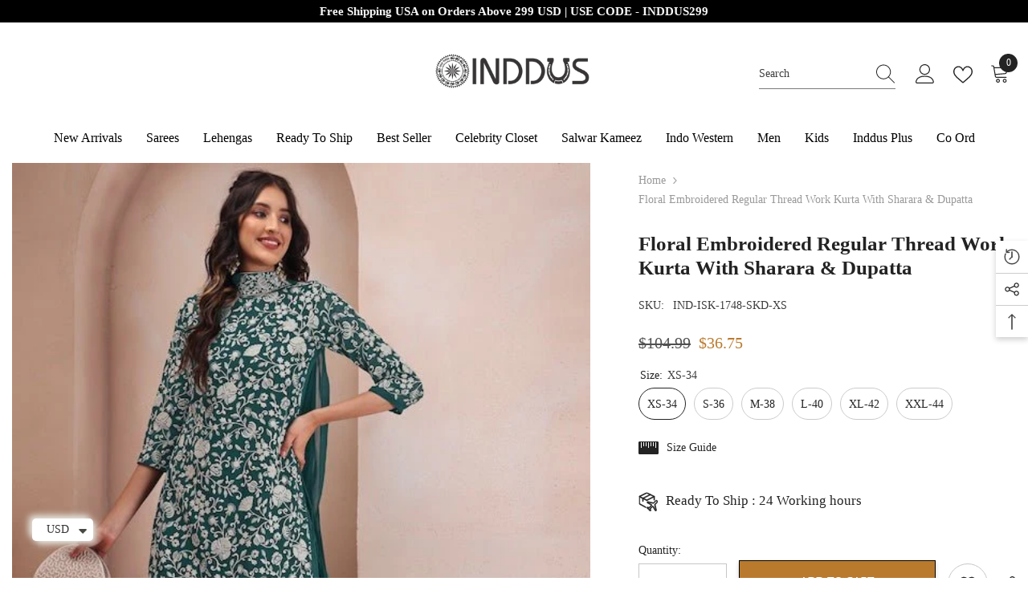

--- FILE ---
content_type: text/html; charset=utf-8
request_url: https://www.inddus.com/products/floral-embroidered-regular-thread-work-kurta-with-sharara-dupatta
body_size: 76451
content:
<!doctype html><html class="no-js" lang="en">
    <head>
        <link id="TW_LINK" href="https://css.twik.io/62132df0ae60e.css" onload="window.TWIK_SB && window.TWIK_SB()" rel="stylesheet"/><script>!function(){window.TWIK_ID="62132df0ae60e",localStorage.tw_init=1;var t=document.documentElement;if(window.TWIK_SB=function(){t.style.visibility="",t.style.opacity=""},window.TWIK_RS=function(){var t=document.getElementById("TW_LINK");t&&t.parentElement&&t.parentElement.removeChild(t)},setTimeout(TWIK_RS,localStorage.tw_init?2e3:6e3),setTimeout(TWIK_SB,localStorage.tw_init?250:1e3),document.body)return TWIK_RS();t.style.visibility="hidden",t.style.opacity=0}();</script><script id="TW_SCRIPT" onload="window.TWIK_SB && window.TWIK_SB()" src="https://cdn.twik.io/tcs.js"></script>
  <!-- hreflang ============ -->	
  <link rel="alternate" hreflang="en" href="www.inddus.com" />
  <meta name="google-site-verification" content="UftlNkFexUSTWjNikKJnjmfWzCzDSO9_yNzieqsjf70" /> 
      <meta name="facebook-domain-verification" content="pee1dg9o9ahk0xjdcmma4nco07lwkc" />
        <meta charset="utf-8">
        <meta http-equiv="X-UA-Compatible" content="IE=edge">
        <meta name="viewport" content="width=device-width,initial-scale=1">
        <meta name="theme-color" content="">
        <link rel="canonical" href="https://www.inddus.com/products/floral-embroidered-regular-thread-work-kurta-with-sharara-dupatta">
        <link rel="canonical" href="https://www.inddus.com/products/floral-embroidered-regular-thread-work-kurta-with-sharara-dupatta" canonical-shop-url="https://www.inddus.com/">
        <meta charset="utf-8">
        <meta http-equiv="X-UA-Compatible" content="IE=edge">
        <meta name="viewport" content="width=device-width,initial-scale=1">
        <meta name="theme-color" content="">
        <link rel="canonical" href="https://www.inddus.com/products/floral-embroidered-regular-thread-work-kurta-with-sharara-dupatta">
        <link rel="canonical" href="https://www.inddus.com/products/floral-embroidered-regular-thread-work-kurta-with-sharara-dupatta" canonical-shop-url="https://www.inddus.com/"><link rel="shortcut icon" href="//www.inddus.com/cdn/shop/files/fev_32x32.png?v=1632129451" type="image/png"><link rel="preconnect" href="https://cdn.shopify.com" crossorigin>
        <title>Floral Embroidered Regular Thread Work Kurta with Sharara &amp; Dupatta  &ndash; Inddus.com</title><meta name="description" content="Green &amp;amp; white embroidered Kurta with Sharara with dupattaKurta design:Floral embroideredStraight shapeRegular styleRound neck, three-quarter regular sleevesThread work detailKnee length with straight hemGeorgette machine weave fabricSharara design:Solid ShararaPartially elasticated waistbandSlip-on closure">

<meta property="og:site_name" content="Inddus.com">
<meta property="og:url" content="https://www.inddus.com/products/floral-embroidered-regular-thread-work-kurta-with-sharara-dupatta">
<meta property="og:title" content="Floral Embroidered Regular Thread Work Kurta with Sharara &amp; Dupatta">
<meta property="og:type" content="product">
<meta property="og:description" content="Green &amp;amp; white embroidered Kurta with Sharara with dupattaKurta design:Floral embroideredStraight shapeRegular styleRound neck, three-quarter regular sleevesThread work detailKnee length with straight hemGeorgette machine weave fabricSharara design:Solid ShararaPartially elasticated waistbandSlip-on closure"><meta property="og:image" content="http://www.inddus.com/cdn/shop/products/floral-embroidered-regular-thread-work-kurta-with-sharara-dupatta-150384.jpg?v=1747113694">
  <meta property="og:image:secure_url" content="https://www.inddus.com/cdn/shop/products/floral-embroidered-regular-thread-work-kurta-with-sharara-dupatta-150384.jpg?v=1747113694">
  <meta property="og:image:width" content="540">
  <meta property="og:image:height" content="720"><meta property="og:price:amount" content="36.75">
  <meta property="og:price:currency" content="USD"><meta name="twitter:site" content="@inddusindia"><meta name="twitter:card" content="summary_large_image">
<meta name="twitter:title" content="Floral Embroidered Regular Thread Work Kurta with Sharara &amp; Dupatta">
<meta name="twitter:description" content="Green &amp;amp; white embroidered Kurta with Sharara with dupattaKurta design:Floral embroideredStraight shapeRegular styleRound neck, three-quarter regular sleevesThread work detailKnee length with straight hemGeorgette machine weave fabricSharara design:Solid ShararaPartially elasticated waistbandSlip-on closure">

<script>window.performance && window.performance.mark && window.performance.mark('shopify.content_for_header.start');</script><meta name="google-site-verification" content="UftlNkFexUSTWjNikKJnjmfWzCzDSO9_yNzieqsjf70">
<meta id="shopify-digital-wallet" name="shopify-digital-wallet" content="/59749138625/digital_wallets/dialog">
<meta name="shopify-checkout-api-token" content="7849db0fd6902793f12ef2633e078116">
<meta id="in-context-paypal-metadata" data-shop-id="59749138625" data-venmo-supported="false" data-environment="production" data-locale="en_US" data-paypal-v4="true" data-currency="USD">
<link rel="alternate" type="application/json+oembed" href="https://www.inddus.com/products/floral-embroidered-regular-thread-work-kurta-with-sharara-dupatta.oembed">
<script async="async" src="/checkouts/internal/preloads.js?locale=en-US"></script>
<script id="shopify-features" type="application/json">{"accessToken":"7849db0fd6902793f12ef2633e078116","betas":["rich-media-storefront-analytics"],"domain":"www.inddus.com","predictiveSearch":true,"shopId":59749138625,"locale":"en"}</script>
<script>var Shopify = Shopify || {};
Shopify.shop = "inddus-us.myshopify.com";
Shopify.locale = "en";
Shopify.currency = {"active":"USD","rate":"1.0"};
Shopify.country = "US";
Shopify.theme = {"name":"Inddus14-08","id":136970469605,"schema_name":"Ella","schema_version":"6.5.2","theme_store_id":null,"role":"main"};
Shopify.theme.handle = "null";
Shopify.theme.style = {"id":null,"handle":null};
Shopify.cdnHost = "www.inddus.com/cdn";
Shopify.routes = Shopify.routes || {};
Shopify.routes.root = "/";</script>
<script type="module">!function(o){(o.Shopify=o.Shopify||{}).modules=!0}(window);</script>
<script>!function(o){function n(){var o=[];function n(){o.push(Array.prototype.slice.apply(arguments))}return n.q=o,n}var t=o.Shopify=o.Shopify||{};t.loadFeatures=n(),t.autoloadFeatures=n()}(window);</script>
<script id="shop-js-analytics" type="application/json">{"pageType":"product"}</script>
<script defer="defer" async type="module" src="//www.inddus.com/cdn/shopifycloud/shop-js/modules/v2/client.init-shop-cart-sync_DtuiiIyl.en.esm.js"></script>
<script defer="defer" async type="module" src="//www.inddus.com/cdn/shopifycloud/shop-js/modules/v2/chunk.common_CUHEfi5Q.esm.js"></script>
<script type="module">
  await import("//www.inddus.com/cdn/shopifycloud/shop-js/modules/v2/client.init-shop-cart-sync_DtuiiIyl.en.esm.js");
await import("//www.inddus.com/cdn/shopifycloud/shop-js/modules/v2/chunk.common_CUHEfi5Q.esm.js");

  window.Shopify.SignInWithShop?.initShopCartSync?.({"fedCMEnabled":true,"windoidEnabled":true});

</script>
<script>(function() {
  var isLoaded = false;
  function asyncLoad() {
    if (isLoaded) return;
    isLoaded = true;
    var urls = ["https:\/\/cdn.nfcube.com\/instafeed-cb0a4a080ef46f996b6325563bb1524e.js?shop=inddus-us.myshopify.com","https:\/\/ecommplugins-scripts.trustpilot.com\/v2.1\/js\/header.min.js?settings=eyJrZXkiOiJMMEJMOVJxR3ZMNmR0NUJaIiwicyI6Im5vbmUifQ==\u0026shop=inddus-us.myshopify.com","https:\/\/ecommplugins-scripts.trustpilot.com\/v2.1\/js\/success.min.js?settings=eyJrZXkiOiJMMEJMOVJxR3ZMNmR0NUJaIiwicyI6Im5vbmUiLCJ0IjpbIm9yZGVycy9mdWxmaWxsZWQiXSwidiI6IiIsImEiOiIifQ==\u0026shop=inddus-us.myshopify.com","https:\/\/ecommplugins-trustboxsettings.trustpilot.com\/inddus-us.myshopify.com.js?settings=1759394017112\u0026shop=inddus-us.myshopify.com"];
    for (var i = 0; i < urls.length; i++) {
      var s = document.createElement('script');
      s.type = 'text/javascript';
      s.async = true;
      s.src = urls[i];
      var x = document.getElementsByTagName('script')[0];
      x.parentNode.insertBefore(s, x);
    }
  };
  if(window.attachEvent) {
    window.attachEvent('onload', asyncLoad);
  } else {
    window.addEventListener('load', asyncLoad, false);
  }
})();</script>
<script id="__st">var __st={"a":59749138625,"offset":19800,"reqid":"76340f07-aca5-41c1-928f-5f3b08369780-1766455573","pageurl":"www.inddus.com\/products\/floral-embroidered-regular-thread-work-kurta-with-sharara-dupatta","u":"d8972376e02d","p":"product","rtyp":"product","rid":8314743161061};</script>
<script>window.ShopifyPaypalV4VisibilityTracking = true;</script>
<script id="captcha-bootstrap">!function(){'use strict';const t='contact',e='account',n='new_comment',o=[[t,t],['blogs',n],['comments',n],[t,'customer']],c=[[e,'customer_login'],[e,'guest_login'],[e,'recover_customer_password'],[e,'create_customer']],r=t=>t.map((([t,e])=>`form[action*='/${t}']:not([data-nocaptcha='true']) input[name='form_type'][value='${e}']`)).join(','),a=t=>()=>t?[...document.querySelectorAll(t)].map((t=>t.form)):[];function s(){const t=[...o],e=r(t);return a(e)}const i='password',u='form_key',d=['recaptcha-v3-token','g-recaptcha-response','h-captcha-response',i],f=()=>{try{return window.sessionStorage}catch{return}},m='__shopify_v',_=t=>t.elements[u];function p(t,e,n=!1){try{const o=window.sessionStorage,c=JSON.parse(o.getItem(e)),{data:r}=function(t){const{data:e,action:n}=t;return t[m]||n?{data:e,action:n}:{data:t,action:n}}(c);for(const[e,n]of Object.entries(r))t.elements[e]&&(t.elements[e].value=n);n&&o.removeItem(e)}catch(o){console.error('form repopulation failed',{error:o})}}const l='form_type',E='cptcha';function T(t){t.dataset[E]=!0}const w=window,h=w.document,L='Shopify',v='ce_forms',y='captcha';let A=!1;((t,e)=>{const n=(g='f06e6c50-85a8-45c8-87d0-21a2b65856fe',I='https://cdn.shopify.com/shopifycloud/storefront-forms-hcaptcha/ce_storefront_forms_captcha_hcaptcha.v1.5.2.iife.js',D={infoText:'Protected by hCaptcha',privacyText:'Privacy',termsText:'Terms'},(t,e,n)=>{const o=w[L][v],c=o.bindForm;if(c)return c(t,g,e,D).then(n);var r;o.q.push([[t,g,e,D],n]),r=I,A||(h.body.append(Object.assign(h.createElement('script'),{id:'captcha-provider',async:!0,src:r})),A=!0)});var g,I,D;w[L]=w[L]||{},w[L][v]=w[L][v]||{},w[L][v].q=[],w[L][y]=w[L][y]||{},w[L][y].protect=function(t,e){n(t,void 0,e),T(t)},Object.freeze(w[L][y]),function(t,e,n,w,h,L){const[v,y,A,g]=function(t,e,n){const i=e?o:[],u=t?c:[],d=[...i,...u],f=r(d),m=r(i),_=r(d.filter((([t,e])=>n.includes(e))));return[a(f),a(m),a(_),s()]}(w,h,L),I=t=>{const e=t.target;return e instanceof HTMLFormElement?e:e&&e.form},D=t=>v().includes(t);t.addEventListener('submit',(t=>{const e=I(t);if(!e)return;const n=D(e)&&!e.dataset.hcaptchaBound&&!e.dataset.recaptchaBound,o=_(e),c=g().includes(e)&&(!o||!o.value);(n||c)&&t.preventDefault(),c&&!n&&(function(t){try{if(!f())return;!function(t){const e=f();if(!e)return;const n=_(t);if(!n)return;const o=n.value;o&&e.removeItem(o)}(t);const e=Array.from(Array(32),(()=>Math.random().toString(36)[2])).join('');!function(t,e){_(t)||t.append(Object.assign(document.createElement('input'),{type:'hidden',name:u})),t.elements[u].value=e}(t,e),function(t,e){const n=f();if(!n)return;const o=[...t.querySelectorAll(`input[type='${i}']`)].map((({name:t})=>t)),c=[...d,...o],r={};for(const[a,s]of new FormData(t).entries())c.includes(a)||(r[a]=s);n.setItem(e,JSON.stringify({[m]:1,action:t.action,data:r}))}(t,e)}catch(e){console.error('failed to persist form',e)}}(e),e.submit())}));const S=(t,e)=>{t&&!t.dataset[E]&&(n(t,e.some((e=>e===t))),T(t))};for(const o of['focusin','change'])t.addEventListener(o,(t=>{const e=I(t);D(e)&&S(e,y())}));const B=e.get('form_key'),M=e.get(l),P=B&&M;t.addEventListener('DOMContentLoaded',(()=>{const t=y();if(P)for(const e of t)e.elements[l].value===M&&p(e,B);[...new Set([...A(),...v().filter((t=>'true'===t.dataset.shopifyCaptcha))])].forEach((e=>S(e,t)))}))}(h,new URLSearchParams(w.location.search),n,t,e,['guest_login'])})(!0,!0)}();</script>
<script integrity="sha256-4kQ18oKyAcykRKYeNunJcIwy7WH5gtpwJnB7kiuLZ1E=" data-source-attribution="shopify.loadfeatures" defer="defer" src="//www.inddus.com/cdn/shopifycloud/storefront/assets/storefront/load_feature-a0a9edcb.js" crossorigin="anonymous"></script>
<script data-source-attribution="shopify.dynamic_checkout.dynamic.init">var Shopify=Shopify||{};Shopify.PaymentButton=Shopify.PaymentButton||{isStorefrontPortableWallets:!0,init:function(){window.Shopify.PaymentButton.init=function(){};var t=document.createElement("script");t.src="https://www.inddus.com/cdn/shopifycloud/portable-wallets/latest/portable-wallets.en.js",t.type="module",document.head.appendChild(t)}};
</script>
<script data-source-attribution="shopify.dynamic_checkout.buyer_consent">
  function portableWalletsHideBuyerConsent(e){var t=document.getElementById("shopify-buyer-consent"),n=document.getElementById("shopify-subscription-policy-button");t&&n&&(t.classList.add("hidden"),t.setAttribute("aria-hidden","true"),n.removeEventListener("click",e))}function portableWalletsShowBuyerConsent(e){var t=document.getElementById("shopify-buyer-consent"),n=document.getElementById("shopify-subscription-policy-button");t&&n&&(t.classList.remove("hidden"),t.removeAttribute("aria-hidden"),n.addEventListener("click",e))}window.Shopify?.PaymentButton&&(window.Shopify.PaymentButton.hideBuyerConsent=portableWalletsHideBuyerConsent,window.Shopify.PaymentButton.showBuyerConsent=portableWalletsShowBuyerConsent);
</script>
<script>
  function portableWalletsCleanup(e){e&&e.src&&console.error("Failed to load portable wallets script "+e.src);var t=document.querySelectorAll("shopify-accelerated-checkout .shopify-payment-button__skeleton, shopify-accelerated-checkout-cart .wallet-cart-button__skeleton"),e=document.getElementById("shopify-buyer-consent");for(let e=0;e<t.length;e++)t[e].remove();e&&e.remove()}function portableWalletsNotLoadedAsModule(e){e instanceof ErrorEvent&&"string"==typeof e.message&&e.message.includes("import.meta")&&"string"==typeof e.filename&&e.filename.includes("portable-wallets")&&(window.removeEventListener("error",portableWalletsNotLoadedAsModule),window.Shopify.PaymentButton.failedToLoad=e,"loading"===document.readyState?document.addEventListener("DOMContentLoaded",window.Shopify.PaymentButton.init):window.Shopify.PaymentButton.init())}window.addEventListener("error",portableWalletsNotLoadedAsModule);
</script>

<script type="module" src="https://www.inddus.com/cdn/shopifycloud/portable-wallets/latest/portable-wallets.en.js" onError="portableWalletsCleanup(this)" crossorigin="anonymous"></script>
<script nomodule>
  document.addEventListener("DOMContentLoaded", portableWalletsCleanup);
</script>

<script id='scb4127' type='text/javascript' async='' src='https://www.inddus.com/cdn/shopifycloud/privacy-banner/storefront-banner.js'></script><link id="shopify-accelerated-checkout-styles" rel="stylesheet" media="screen" href="https://www.inddus.com/cdn/shopifycloud/portable-wallets/latest/accelerated-checkout-backwards-compat.css" crossorigin="anonymous">
<style id="shopify-accelerated-checkout-cart">
        #shopify-buyer-consent {
  margin-top: 1em;
  display: inline-block;
  width: 100%;
}

#shopify-buyer-consent.hidden {
  display: none;
}

#shopify-subscription-policy-button {
  background: none;
  border: none;
  padding: 0;
  text-decoration: underline;
  font-size: inherit;
  cursor: pointer;
}

#shopify-subscription-policy-button::before {
  box-shadow: none;
}

      </style>
<script id="sections-script" data-sections="header-navigation-plain,header-mobile" defer="defer" src="//www.inddus.com/cdn/shop/t/14/compiled_assets/scripts.js?12646"></script>
<script>window.performance && window.performance.mark && window.performance.mark('shopify.content_for_header.end');</script><style>@import url('https://fonts.googleapis.com/css?family=poppins:300,300i,400,400i,500,500i,600,600i,700,700i,800,800i&display=swap');
                :root {
        --font-family-1: poppins;
        --font-family-2: poppins;

        /* Settings Body */--font-body-family: poppins;--font-body-size: 14px;--font-body-weight: 400;--body-line-height: 24px;--body-letter-spacing: 0;

        /* Settings Heading */--font-heading-family: poppins;--font-heading-size: 22px;--font-heading-weight: 400;--font-heading-style: normal;--heading-line-height: 24px;--heading-letter-spacing: 0;--heading-text-transform: capitalize;--heading-border-height: 1px;

        /* Menu Lv1 */--font-menu-lv1-family: poppins;--font-menu-lv1-size: 16px;--font-menu-lv1-weight: 500;--menu-lv1-line-height: 18px;--menu-lv1-letter-spacing: 0;--menu-lv1-text-transform: capitalize;

        /* Menu Lv2 */--font-menu-lv2-family: poppins;--font-menu-lv2-size: 13px;--font-menu-lv2-weight: 400;--menu-lv2-line-height: 24px;--menu-lv2-letter-spacing: 0;--menu-lv2-text-transform: capitalize;

        /* Menu Lv3 */--font-menu-lv3-family: poppins;--font-menu-lv3-size: 13px;--font-menu-lv3-weight: 400;--menu-lv3-line-height: 24px;--menu-lv3-letter-spacing: 0;--menu-lv3-text-transform: capitalize;

        /* Mega Menu Lv2 */--font-mega-menu-lv2-family: poppins;--font-mega-menu-lv2-size: 16px;--font-mega-menu-lv2-weight: 600;--font-mega-menu-lv2-style: normal;--mega-menu-lv2-line-height: 22px;--mega-menu-lv2-letter-spacing: .05em;--mega-menu-lv2-text-transform: uppercase;

        /* Mega Menu Lv3 */--font-mega-menu-lv3-family: poppins;--font-mega-menu-lv3-size: 15px;--font-mega-menu-lv3-weight: 400;--mega-menu-lv3-line-height: 24px;--mega-menu-lv3-letter-spacing: .02em;--mega-menu-lv3-text-transform: capitalize;

        /* Product Card Title */--product-title-font: poppins;--product-title-font-size : 17px;--product-title-font-weight : 400;--product-title-line-height: 28px;--product-title-letter-spacing: 0.02em;--product-title-line-text : 1;--product-title-text-transform : capitalize;--product-title-margin-bottom: 7px;

        /* Product Card Vendor */--product-vendor-font: poppins;--product-vendor-font-size : 12px;--product-vendor-font-weight : 400;--product-vendor-font-style : normal;--product-vendor-line-height: 20px;--product-vendor-letter-spacing: 0.05em;--product-vendor-text-transform : uppercase;--product-vendor-margin-bottom: 5px;--product-vendor-margin-top: 0px;

        /* Product Card Price */--product-price-font: poppins;--product-price-font-size : 16px;--product-price-font-weight : 500;--product-price-line-height: 22px;--product-price-letter-spacing: -0.02em;--product-price-margin-top: 0px;--product-price-margin-bottom: 0px;

        /* Product Card Badge */--badge-font: poppins;--badge-font-size : 14px;--badge-font-weight : 500;--badge-text-transform : capitalize;--badge-letter-spacing: 0;--badge-line-height: 28px;--badge-border-radius: 4px;--badge-padding-top: 2px;--badge-padding-bottom: 0px;--badge-padding-left-right: 11px;--badge-postion-top: 0px;--badge-postion-left-right: 0px;

        /* Product Quickview */
        --product-quickview-font-size : 12px; --product-quickview-line-height: 23px; --product-quickview-border-radius: 1px; --product-quickview-padding-top: 0px; --product-quickview-padding-bottom: 0px; --product-quickview-padding-left-right: 7px; --product-quickview-sold-out-product: #e95144;--product-quickview-box-shadow: none;/* Blog Card Tile */--blog-title-font: poppins;--blog-title-font-size : 18px; --blog-title-font-weight : 700; --blog-title-line-height: 36px; --blog-title-letter-spacing: 0; --blog-title-text-transform : capitalize;

        /* Blog Card Info (Date, Author) */--blog-info-font: poppins;--blog-info-font-size : 12px; --blog-info-font-weight : 400; --blog-info-line-height: 22px; --blog-info-letter-spacing: 0; --blog-info-text-transform : none;

        /* Button 1 */--btn-1-font-family: poppins;--btn-1-font-size: 14px; --btn-1-font-weight: 500; --btn-1-text-transform: uppercase; --btn-1-line-height: 26px; --btn-1-letter-spacing: 0; --btn-1-text-align: center; --btn-1-border-radius: 0px; --btn-1-border-width: 1px; --btn-1-border-style: solid; --btn-1-padding-top: 17px; --btn-1-padding-bottom: 15px; --btn-1-horizontal-length: 0px; --btn-1-vertical-length: 3px; --btn-1-blur-radius: 5px; --btn-1-spread: 0px;
        --btn-1-all-bg-opacity: rgba(0, 0, 0, 0.2);--btn-1-all-bg-opacity-hover: rgba(0, 0, 0, 0.2);--btn-1-inset: ;/* Button 2 */--btn-2-font-family: poppins;--btn-2-font-size: 16px; --btn-2-font-weight: 700; --btn-2-text-transform: uppercase; --btn-2-line-height: 24px; --btn-2-letter-spacing: .05em; --btn-2-text-align: center; --btn-2-border-radius: 0px; --btn-2-border-width: 1px; --btn-2-border-style: solid; --btn-2-padding-top: 20px; --btn-2-padding-bottom: 20px; --btn-2-horizontal-length: 0px; --btn-2-vertical-length: 0px; --btn-2-blur-radius: 0px; --btn-2-spread: 0px;
        --btn-2-inset: ;/* Button 3 */--btn-3-font-family: poppins;--btn-3-font-size: 14px; --btn-3-font-weight: 700; --btn-3-text-transform: uppercase; --btn-3-line-height: 24px; --btn-3-letter-spacing: 0; --btn-3-text-align: center; --btn-3-border-radius: 0px; --btn-3-border-width: 1px; --btn-3-border-style: solid; --btn-3-padding-top: 17px; --btn-3-padding-bottom: 17px; --btn-3-horizontal-length: 0px; --btn-3-vertical-length: 3px; --btn-3-blur-radius: 7px; --btn-3-spread: 0px;
        --btn-3-all-bg-opacity: rgba(255, 255, 255, 0.2);--btn-3-all-bg-opacity-hover: rgba(0, 0, 0, 0.2);--btn-3-inset: inset;/* Footer Heading */--footer-heading-font-family: poppins;--footer-heading-font-size : 13px; --footer-heading-font-weight : 900; --footer-heading-line-height : 30px; --footer-heading-letter-spacing : .05em; --footer-heading-text-transform : uppercase;

        /* Footer Link */--footer-link-font-family: poppins;--footer-link-font-size : 13px; --footer-link-font-weight : ; --footer-link-line-height : 34px; --footer-link-letter-spacing : 0; --footer-link-text-transform : capitalize;

        /* Page Title */--font-page-title-family: poppins;--font-page-title-size: 24px; --font-page-title-weight: 400; --font-page-title-style: normal; --page-title-line-height: 20px; --page-title-letter-spacing: .02em; --page-title-text-transform: uppercase;

        /* Font Product Tab Title */
        --font-tab-type-1: poppins; --font-tab-type-2: poppins;

        /* Text Size */
        --text-size-font-size : 10px; --text-size-font-weight : 400; --text-size-line-height : 22px; --text-size-letter-spacing : 0; --text-size-text-transform : uppercase; --text-size-color : #787878;

        /* Font Weight */
        --font-weight-normal: 400; --font-weight-medium: 500; --font-weight-semibold: 600; --font-weight-bold: 700; --font-weight-bolder: 800; --font-weight-black: 900;

        /* Radio Button */
        --form-label-checkbox-before-bg: #fff; --form-label-checkbox-before-border: #cecece; --form-label-checkbox-before-bg-checked: #000;

        /* Conatiner */
        --body-custom-width-container: 1600px;

        /* Layout Boxed */
        --color-background-layout-boxed: rgba(0,0,0,0);/* Arrow */
        --position-horizontal-slick-arrow: -13%;

        /* General Color*/
        --color-text: #232323; --color-text2: #969696; --color-global: #232323; --color-white: #FFFFFF; --color-grey: #868686; --color-black: #202020; --color-base-text-rgb: 35, 35, 35; --color-base-text2-rgb: 150, 150, 150; --color-background: #ffffff; --color-background-rgb: 255, 255, 255; --color-background-overylay: rgba(255, 255, 255, 0.9); --color-base-accent-text: ; --color-base-accent-1: ; --color-base-accent-2: ; --color-link: #232323; --color-link-hover: #232323; --color-error: #D93333; --color-error-bg: #FCEEEE; --color-success: #5A5A5A; --color-success-bg: #DFF0D8; --color-info: #202020; --color-info-bg: #FFF2DD; --color-link-underline: rgba(35, 35, 35, 0.5); --color-breadcrumb: #999999; --colors-breadcrumb-hover: #232323;--colors-breadcrumb-active: #999999; --border-global: #e6e6e6; --bg-global: #fafafa; --bg-planceholder: #fafafa; --color-warning: #fff; --bg-warning: #e0b252; --color-background-10 : #e9e9e9; --color-background-20 : #d3d3d3; --color-background-30 : #bdbdbd; --color-background-50 : #919191; --color-background-global : #919191;

        /* Arrow Color */
        --arrow-color: #ffffff; --arrow-background-color: #000000; --arrow-border-color: #000000;--arrow-color-hover: #ffffff;--arrow-background-color-hover: #232323;--arrow-border-color-hover: #232323;--arrow-width: 60px;--arrow-height: 40px;--arrow-size: 55px;--arrow-size-icon: 35px;--arrow-border-radius: 12%;--arrow-border-width: 1px;--arrow-width-half: -30px;

        /* Pagination Color */
        --pagination-item-color: #3c3c3c; --pagination-item-color-active: #3c3c3c; --pagination-item-bg-color: #fff;--pagination-item-bg-color-active: #fff;--pagination-item-border-color: #fff;--pagination-item-border-color-active: #3c3c3c;--pagination-arrow-color: #3c3c3c;--pagination-arrow-color-active: #3c3c3c;--pagination-arrow-bg-color: #fff;--pagination-arrow-bg-color-active: #fff;--pagination-arrow-border-color: #fff;--pagination-arrow-border-color-active: #fff;

        /* Dots Color */
        --dots-color: rgba(0,0,0,0);--dots-border-color: #ffffff;--dots-color-active: #ffffff;--dots-border-color-active: #ffffff;--dots-style2-background-opacity: #00000020;--dots-width: 12px;--dots-height: 12px;

        /* Button Color */
        --btn-1-color: #FFFFFF;--btn-1-bg: #293355;--btn-1-border: #293355;--btn-1-color-hover: #202020;--btn-1-bg-hover: #ffffff;--btn-1-border-hover: #ffffff;
        --btn-2-color: #202020;--btn-2-bg: #ffffff;--btn-2-border: #ffffff;--btn-2-color-hover: #ffffff;--btn-2-bg-hover: #293355;--btn-2-border-hover: #293355;
        --btn-3-color: #FFFFFF;--btn-3-bg: #e9514b;--btn-3-border: #e9514b;--btn-3-color-hover: #ffffff;--btn-3-bg-hover: #e9514b;--btn-3-border-hover: #e9514b;
        --anchor-transition: all ease .3s;--bg-white: #ffffff;--bg-black: #000000;--bg-grey: #808080;--icon: var(--color-text);--text-cart: #3c3c3c;--duration-short: 100ms;--duration-default: 350ms;--duration-long: 500ms;--form-input-bg: #ffffff;--form-input-border: #c7c7c7;--form-input-color: #232323;--form-input-placeholder: #868686;--form-label: #232323;

        --new-badge-color: #ffffff;--new-badge-bg: #293355;--sale-badge-color: #ffffff;--sale-badge-bg: #bf8545;--sold-out-badge-color: #808080;--sold-out-badge-bg: #ffffff;--custom-badge-color: #ffffff;--custom-badge-bg: #438e4a;--bundle-badge-color: #ffffff;--bundle-badge-bg: #232323;
        
        --product-title-color : #000002;--product-title-color-hover : #000002;--product-vendor-color : #202020;--product-price-color : #202020;--product-sale-price-color : #ba7a2d;--product-compare-price-color : #505050;--product-review-full-color : #ba7a2d;--product-review-empty-color : #cccccc;

        --product-swatch-border : #cbcbcb;--product-swatch-border-active : #232323;--product-swatch-width : 40px;--product-swatch-height : 40px;--product-swatch-border-radius : 20px;--product-swatch-color-width : 40px;--product-swatch-color-height : 40px;--product-swatch-color-border-radius : 20px;

        --product-wishlist-color : #000000;--product-wishlist-bg : #fff;--product-wishlist-border : transparent;--product-wishlist-color-added : #ba7a2d;--product-wishlist-bg-added : #ffffff;--product-wishlist-border-added : transparent;--product-compare-color : #000000;--product-compare-bg : #FFFFFF;--product-compare-color-added : #D12442; --product-compare-bg-added : #FFFFFF; --product-hot-stock-text-color : #d62828; --product-quick-view-color : #0b0335; --product-cart-image-fit : contain; --product-title-variant-font-size: 16px;--product-quick-view-bg : #ffffff;--product-quick-view-bg-above-button: rgba(255, 255, 255, 0.7);--product-quick-view-color-hover : #0b0335;--product-quick-view-bg-hover : #ffffff;--product-action-color : #202020;--product-action-bg : #ffffff;--product-action-border : #e3e3e3;--product-action-color-hover : #ffffff;--product-action-bg-hover : #293355;--product-action-border-hover : #293355;

        /* Multilevel Category Filter */
        --color-label-multiLevel-categories: #232323;--bg-label-multiLevel-categories: #fff;--color-button-multiLevel-categories: #fff;--bg-button-multiLevel-categories: #ff8b21;--border-button-multiLevel-categories: #ff736b;--hover-color-button-multiLevel-categories: #fff;--hover-bg-button-multiLevel-categories: #ff8b21;--w-product-swatch-custom: 30px;--h-product-swatch-custom: 30px;--w-product-swatch-custom-mb: 20px;--h-product-swatch-custom-mb: 20px;--font-size-product-swatch-more: 12px;--swatch-border : #cbcbcb;--swatch-border-active : #232323;

        --variant-size: #232323;--variant-size-border: #e7e7e7;--variant-size-bg: #ffffff;--variant-size-hover: #ffffff;--variant-size-border-hover: #232323;--variant-size-bg-hover: #232323;--variant-bg : #ffffff; --variant-color : #232323; --variant-bg-active : #ffffff; --variant-color-active : #232323;

        --fontsize-text-social: 12px;
        --page-content-distance: 64px;--sidebar-content-distance: 40px;--button-transition-ease: cubic-bezier(.25,.46,.45,.94);

        /* Loading Spinner Color */
        --spinner-top-color: #fc0; --spinner-right-color: #4dd4c6; --spinner-bottom-color: #f00; --spinner-left-color: #f6f6f6;

        /* Product Card Marquee */
        --product-marquee-background-color: linear-gradient(320deg, rgba(56, 78, 197, 1) 16%, rgba(203, 68, 194, 1) 52%, rgba(255, 201, 104, 1) 87%);--product-marquee-text-color: #FFFFFF;--product-marquee-text-size: 14px;--product-marquee-text-mobile-size: 12px;--product-marquee-text-weight: 600;--product-marquee-text-transform: none;--product-marquee-text-style: italic;--product-marquee-speed: ; --product-marquee-line-height: calc(var(--product-marquee-text-mobile-size) * 1.5);
    }
</style>
        <link href="//www.inddus.com/cdn/shop/t/14/assets/base.css?v=28410211473034551801692011779" rel="stylesheet" type="text/css" media="all" />
<link href="//www.inddus.com/cdn/shop/t/14/assets/animated.css?v=118618079748618006641692011779" rel="stylesheet" type="text/css" media="all" />
<link href="//www.inddus.com/cdn/shop/t/14/assets/component-card.css?v=157702676229283671101692011780" rel="stylesheet" type="text/css" media="all" />
<link href="//www.inddus.com/cdn/shop/t/14/assets/component-loading-overlay.css?v=170491267859233445071692011781" rel="stylesheet" type="text/css" media="all" />
<link href="//www.inddus.com/cdn/shop/t/14/assets/component-loading-banner.css?v=66575024453840146421692011781" rel="stylesheet" type="text/css" media="all" />
<link href="//www.inddus.com/cdn/shop/t/14/assets/component-quick-cart.css?v=111677929301119732291692011782" rel="stylesheet" type="text/css" media="all" />
<link rel="stylesheet" href="//www.inddus.com/cdn/shop/t/14/assets/vendor.css?v=164616260963476715651692011785" media="print" onload="this.media='all'">
<noscript><link href="//www.inddus.com/cdn/shop/t/14/assets/vendor.css?v=164616260963476715651692011785" rel="stylesheet" type="text/css" media="all" /></noscript>



<link href="//www.inddus.com/cdn/shop/t/14/assets/component-predictive-search.css?v=104537003445991516671692011782" rel="stylesheet" type="text/css" media="all" />
<link rel="stylesheet" href="//www.inddus.com/cdn/shop/t/14/assets/component-newsletter.css?v=54058530822278129331692011781" media="print" onload="this.media='all'">
<link rel="stylesheet" href="//www.inddus.com/cdn/shop/t/14/assets/component-slider.css?v=37888473738646685221692011782" media="print" onload="this.media='all'">
<link rel="stylesheet" href="//www.inddus.com/cdn/shop/t/14/assets/component-list-social.css?v=102044711114163579551692011781" media="print" onload="this.media='all'"><noscript><link href="//www.inddus.com/cdn/shop/t/14/assets/component-newsletter.css?v=54058530822278129331692011781" rel="stylesheet" type="text/css" media="all" /></noscript>
<noscript><link href="//www.inddus.com/cdn/shop/t/14/assets/component-slider.css?v=37888473738646685221692011782" rel="stylesheet" type="text/css" media="all" /></noscript>
<noscript><link href="//www.inddus.com/cdn/shop/t/14/assets/component-list-social.css?v=102044711114163579551692011781" rel="stylesheet" type="text/css" media="all" /></noscript>

<style type="text/css">
	.nav-title-mobile {display: none;}.list-menu--disclosure{display: none;position: absolute;min-width: 100%;width: 22rem;background-color: var(--bg-white);box-shadow: 0 1px 4px 0 rgb(0 0 0 / 15%);padding: 5px 0 5px 20px;opacity: 0;visibility: visible;pointer-events: none;transition: opacity var(--duration-default) ease, transform var(--duration-default) ease;}.list-menu--disclosure-2{margin-left: calc(100% - 15px);z-index: 2;top: -5px;}.list-menu--disclosure:focus {outline: none;}.list-menu--disclosure.localization-selector {max-height: 18rem;overflow: auto;width: 10rem;padding: 0.5rem;}.js menu-drawer > details > summary::before, .js menu-drawer > details[open]:not(.menu-opening) > summary::before {content: '';position: absolute;cursor: default;width: 100%;height: calc(100vh - 100%);height: calc(var(--viewport-height, 100vh) - (var(--header-bottom-position, 100%)));top: 100%;left: 0;background: var(--color-foreground-50);opacity: 0;visibility: hidden;z-index: 2;transition: opacity var(--duration-default) ease,visibility var(--duration-default) ease;}menu-drawer > details[open] > summary::before {visibility: visible;opacity: 1;}.menu-drawer {position: absolute;transform: translateX(-100%);visibility: hidden;z-index: 3;left: 0;top: 100%;width: 100%;max-width: calc(100vw - 4rem);padding: 0;border: 0.1rem solid var(--color-background-10);border-left: 0;border-bottom: 0;background-color: var(--bg-white);overflow-x: hidden;}.js .menu-drawer {height: calc(100vh - 100%);height: calc(var(--viewport-height, 100vh) - (var(--header-bottom-position, 100%)));}.js details[open] > .menu-drawer, .js details[open] > .menu-drawer__submenu {transition: transform var(--duration-default) ease, visibility var(--duration-default) ease;}.no-js details[open] > .menu-drawer, .js details[open].menu-opening > .menu-drawer, details[open].menu-opening > .menu-drawer__submenu {transform: translateX(0);visibility: visible;}@media screen and (min-width: 750px) {.menu-drawer {width: 40rem;}.no-js .menu-drawer {height: auto;}}.menu-drawer__inner-container {position: relative;height: 100%;}.menu-drawer__navigation-container {display: grid;grid-template-rows: 1fr auto;align-content: space-between;overflow-y: auto;height: 100%;}.menu-drawer__navigation {padding: 0 0 5.6rem 0;}.menu-drawer__inner-submenu {height: 100%;overflow-x: hidden;overflow-y: auto;}.no-js .menu-drawer__navigation {padding: 0;}.js .menu-drawer__menu li {width: 100%;border-bottom: 1px solid #e6e6e6;overflow: hidden;}.menu-drawer__menu-item{line-height: var(--body-line-height);letter-spacing: var(--body-letter-spacing);padding: 10px 20px 10px 15px;cursor: pointer;display: flex;align-items: center;justify-content: space-between;}.menu-drawer__menu-item .label{display: inline-block;vertical-align: middle;font-size: calc(var(--font-body-size) - 4px);font-weight: var(--font-weight-normal);letter-spacing: var(--body-letter-spacing);height: 20px;line-height: 20px;margin: 0 0 0 10px;padding: 0 5px;text-transform: uppercase;text-align: center;position: relative;}.menu-drawer__menu-item .label:before{content: "";position: absolute;border: 5px solid transparent;top: 50%;left: -9px;transform: translateY(-50%);}.menu-drawer__menu-item > .icon{width: 24px;height: 24px;margin: 0 10px 0 0;}.menu-drawer__menu-item > .symbol {position: absolute;right: 20px;top: 50%;transform: translateY(-50%);display: flex;align-items: center;justify-content: center;font-size: 0;pointer-events: none;}.menu-drawer__menu-item > .symbol .icon{width: 14px;height: 14px;opacity: .6;}.menu-mobile-icon .menu-drawer__menu-item{justify-content: flex-start;}.no-js .menu-drawer .menu-drawer__menu-item > .symbol {display: none;}.js .menu-drawer__submenu {position: absolute;top: 0;width: 100%;bottom: 0;left: 0;background-color: var(--bg-white);z-index: 1;transform: translateX(100%);visibility: hidden;}.js .menu-drawer__submenu .menu-drawer__submenu {overflow-y: auto;}.menu-drawer__close-button {display: block;width: 100%;padding: 10px 15px;background-color: transparent;border: none;background: #f6f8f9;position: relative;}.menu-drawer__close-button .symbol{position: absolute;top: auto;left: 20px;width: auto;height: 22px;z-index: 10;display: flex;align-items: center;justify-content: center;font-size: 0;pointer-events: none;}.menu-drawer__close-button .icon {display: inline-block;vertical-align: middle;width: 18px;height: 18px;transform: rotate(180deg);}.menu-drawer__close-button .text{max-width: calc(100% - 50px);white-space: nowrap;overflow: hidden;text-overflow: ellipsis;display: inline-block;vertical-align: top;width: 100%;margin: 0 auto;}.no-js .menu-drawer__close-button {display: none;}.menu-drawer__utility-links {padding: 2rem;}.menu-drawer__account {display: inline-flex;align-items: center;text-decoration: none;padding: 1.2rem;margin-left: -1.2rem;font-size: 1.4rem;}.menu-drawer__account .icon-account {height: 2rem;width: 2rem;margin-right: 1rem;}.menu-drawer .list-social {justify-content: flex-start;margin-left: -1.25rem;margin-top: 2rem;}.menu-drawer .list-social:empty {display: none;}.menu-drawer .list-social__link {padding: 1.3rem 1.25rem;}

	/* Style General */
	.d-block{display: block}.d-inline-block{display: inline-block}.d-flex{display: flex}.d-none {display: none}.d-grid{display: grid}.ver-alg-mid {vertical-align: middle}.ver-alg-top{vertical-align: top}
	.flex-jc-start{justify-content:flex-start}.flex-jc-end{justify-content:flex-end}.flex-jc-center{justify-content:center}.flex-jc-between{justify-content:space-between}.flex-jc-stretch{justify-content:stretch}.flex-align-start{align-items: flex-start}.flex-align-center{align-items: center}.flex-align-end{align-items: flex-end}.flex-align-stretch{align-items:stretch}.flex-wrap{flex-wrap: wrap}.flex-nowrap{flex-wrap: nowrap}.fd-row{flex-direction:row}.fd-row-reverse{flex-direction:row-reverse}.fd-column{flex-direction:column}.fd-column-reverse{flex-direction:column-reverse}.fg-0{flex-grow:0}.fs-0{flex-shrink:0}.gap-15{gap:15px}.gap-30{gap:30px}.gap-col-30{column-gap:30px}
	.p-relative{position:relative}.p-absolute{position:absolute}.p-static{position:static}.p-fixed{position:fixed;}
	.zi-1{z-index:1}.zi-2{z-index:2}.zi-3{z-index:3}.zi-5{z-index:5}.zi-6{z-index:6}.zi-7{z-index:7}.zi-9{z-index:9}.zi-10{z-index:10}.zi-99{z-index:99} .zi-100{z-index:100} .zi-101{z-index:101}
	.top-0{top:0}.top-100{top:100%}.top-auto{top:auto}.left-0{left:0}.left-auto{left:auto}.right-0{right:0}.right-auto{right:auto}.bottom-0{bottom:0}
	.middle-y{top:50%;transform:translateY(-50%)}.middle-x{left:50%;transform:translateX(-50%)}
	.opacity-0{opacity:0}.opacity-1{opacity:1}
	.o-hidden{overflow:hidden}.o-visible{overflow:visible}.o-unset{overflow:unset}.o-x-hidden{overflow-x:hidden}.o-y-auto{overflow-y:auto;}
	.pt-0{padding-top:0}.pt-2{padding-top:2px}.pt-5{padding-top:5px}.pt-10{padding-top:10px}.pt-10-imp{padding-top:10px !important}.pt-12{padding-top:12px}.pt-16{padding-top:16px}.pt-20{padding-top:20px}.pt-24{padding-top:24px}.pt-30{padding-top:30px}.pt-32{padding-top:32px}.pt-36{padding-top:36px}.pt-48{padding-top:48px}.pb-0{padding-bottom:0}.pb-5{padding-bottom:5px}.pb-10{padding-bottom:10px}.pb-10-imp{padding-bottom:10px !important}.pb-12{padding-bottom:12px}.pb-15{padding-bottom:15px}.pb-16{padding-bottom:16px}.pb-18{padding-bottom:18px}.pb-20{padding-bottom:20px}.pb-24{padding-bottom:24px}.pb-32{padding-bottom:32px}.pb-40{padding-bottom:40px}.pb-48{padding-bottom:48px}.pb-50{padding-bottom:50px}.pb-80{padding-bottom:80px}.pb-84{padding-bottom:84px}.pr-0{padding-right:0}.pr-5{padding-right: 5px}.pr-10{padding-right:10px}.pr-20{padding-right:20px}.pr-24{padding-right:24px}.pr-30{padding-right:30px}.pr-36{padding-right:36px}.pr-80{padding-right:80px}.pl-0{padding-left:0}.pl-12{padding-left:12px}.pl-20{padding-left:20px}.pl-24{padding-left:24px}.pl-36{padding-left:36px}.pl-48{padding-left:48px}.pl-52{padding-left:52px}.pl-80{padding-left:80px}.p-zero{padding:0}
	.m-lr-auto{margin:0 auto}.m-zero{margin:0}.ml-auto{margin-left:auto}.ml-0{margin-left:0}.ml-5{margin-left:5px}.ml-15{margin-left:15px}.ml-20{margin-left:20px}.ml-30{margin-left:30px}.mr-auto{margin-right:auto}.mr-0{margin-right:0}.mr-5{margin-right:5px}.mr-10{margin-right:10px}.mr-20{margin-right:20px}.mr-30{margin-right:30px}.mt-0{margin-top: 0}.mt-10{margin-top: 10px}.mt-15{margin-top: 15px}.mt-20{margin-top: 20px}.mt-25{margin-top: 25px}.mt-30{margin-top: 30px}.mt-40{margin-top: 40px}.mt-45{margin-top: 45px}.mb-0{margin-bottom: 0}.mb-5{margin-bottom: 5px}.mb-10{margin-bottom: 10px}.mb-15{margin-bottom: 15px}.mb-18{margin-bottom: 18px}.mb-20{margin-bottom: 20px}.mb-30{margin-bottom: 30px}
	.h-0{height:0}.h-100{height:100%}.h-100v{height:100vh}.h-auto{height:auto}.mah-100{max-height:100%}.mih-15{min-height: 15px}.mih-none{min-height: unset}.lih-15{line-height: 15px}
	.w-50pc{width:50%}.w-100{width:100%}.w-100v{width:100vw}.maw-100{max-width:100%}.maw-300{max-width:300px}.maw-480{max-width: 480px}.maw-780{max-width: 780px}.w-auto{width:auto}.minw-auto{min-width: auto}.min-w-100{min-width: 100px}
	.float-l{float:left}.float-r{float:right}
	.b-zero{border:none}.br-50p{border-radius:50%}.br-zero{border-radius:0}.br-2{border-radius:2px}.bg-none{background: none}
	.stroke-w-0{stroke-width: 0px}.stroke-w-1h{stroke-width: 0.5px}.stroke-w-1{stroke-width: 1px}.stroke-w-3{stroke-width: 3px}.stroke-w-5{stroke-width: 5px}.stroke-w-7 {stroke-width: 7px}.stroke-w-10 {stroke-width: 10px}.stroke-w-12 {stroke-width: 12px}.stroke-w-15 {stroke-width: 15px}.stroke-w-20 {stroke-width: 20px}.stroke-w-25 {stroke-width: 25px}.stroke-w-30{stroke-width: 30px}.stroke-w-32 {stroke-width: 32px}.stroke-w-40 {stroke-width: 40px}
	.w-21{width: 21px}.w-23{width: 23px}.w-24{width: 24px}.h-22{height: 22px}.h-23{height: 23px}.h-24{height: 24px}.w-h-16{width: 16px;height: 16px}.w-h-17{width: 17px;height: 17px}.w-h-18 {width: 18px;height: 18px}.w-h-19{width: 19px;height: 19px}.w-h-20 {width: 20px;height: 20px}.w-h-21{width: 21px;height: 21px}.w-h-22 {width: 22px;height: 22px}.w-h-23{width: 23px;height: 23px}.w-h-24 {width: 24px;height: 24px}.w-h-25 {width: 25px;height: 25px}.w-h-26 {width: 26px;height: 26px}.w-h-27 {width: 27px;height: 27px}.w-h-28 {width: 28px;height: 28px}.w-h-29 {width: 29px;height: 29px}.w-h-30 {width: 30px;height: 30px}.w-h-31 {width: 31px;height: 31px}.w-h-32 {width: 32px;height: 32px}.w-h-33 {width: 33px;height: 33px}.w-h-34 {width: 34px;height: 34px}.w-h-35 {width: 35px;height: 35px}.w-h-36 {width: 36px;height: 36px}.w-h-37 {width: 37px;height: 37px}
	.txt-d-none{text-decoration:none}.txt-d-underline{text-decoration:underline}.txt-u-o-1{text-underline-offset: 1px}.txt-u-o-2{text-underline-offset: 2px}.txt-u-o-3{text-underline-offset: 3px}.txt-u-o-4{text-underline-offset: 4px}.txt-u-o-5{text-underline-offset: 5px}.txt-u-o-6{text-underline-offset: 6px}.txt-u-o-8{text-underline-offset: 8px}.txt-u-o-12{text-underline-offset: 12px}.txt-t-up{text-transform:uppercase}.txt-t-cap{text-transform:capitalize}
	.ft-0{font-size: 0}.ft-16{font-size: 16px}.ls-0{letter-spacing: 0}.ls-02{letter-spacing: 0.2em}.ls-05{letter-spacing: 0.5em}.ft-i{font-style: italic}
	.button-effect svg{transition: 0.3s}.button-effect:hover svg{transform: rotate(180deg)}
	.icon-effect:hover svg {transform: scale(1.15)}.icon-effect:hover .icon-search-1 {transform: rotate(-90deg) scale(1.15)}
	.link-effect > span:after {content: "";position: absolute;bottom: -2px;left: 0;height: 1px;width: 100%;transform: scaleX(0);transition: transform var(--duration-default) ease-out;transform-origin: right}
	.link-effect > span:hover:after{transform: scaleX(1);transform-origin: left}
	@media (min-width: 1025px){
		.pl-lg-80{padding-left:80px}.pr-lg-80{padding-right:80px}
	}
</style>
        <script src="//www.inddus.com/cdn/shop/t/14/assets/vendor.js?v=37601539231953232631692011785" type="text/javascript"></script>
<script src="//www.inddus.com/cdn/shop/t/14/assets/global.js?v=6139048740553227541735299599" type="text/javascript"></script>
<script src="//www.inddus.com/cdn/shop/t/14/assets/lazysizes.min.js?v=122719776364282065531692011784" type="text/javascript"></script>
<script src="//www.inddus.com/cdn/shop/t/14/assets/predictive-search.js?v=44403290173806190591692011784" defer="defer"></script>

<script>
    window.lazySizesConfig = window.lazySizesConfig || {};
    lazySizesConfig.loadMode = 1;
    window.lazySizesConfig.init = false;
    lazySizes.init();

    window.rtl_slick = false;
    window.mobile_menu = 'default';
    window.money_format = '<span class=money>${{amount}}</span>';
    window.shop_currency = 'USD';
    window.currencySymbol ="$";
    window.show_multiple_currencies = true;
    window.routes = {
        root: '',
        cart: '/cart',
        cart_add_url: '/cart/add',
        cart_change_url: '/cart/change',
        cart_update_url: '/cart/update',
        collection_all: '/collections/all',
        predictive_search_url: '/search/suggest',
        search_url: '/search'
    }; 
    window.button_load_more = {
        default: `Show more`,
        loading: `Loading...`,
        view_all: `View All Collection`,
        no_more: `No More Product`
    };
    window.after_add_to_cart = {
        type: 'quick_cart',
        message: `is added to your shopping cart.`
    };
    window.variant_image_group_quick_view = false;
    window.quick_view = {
        show: false,
        show_mb: true
    };
    window.quick_shop = {
        show: true,
        see_details: `View Full Details`,
    };
    window.quick_cart = {
        show: false
    };
    window.cartStrings = {
        error: `There was an error while updating your cart. Please try again.`,
        quantityError: `You can only add [quantity] of this item to your cart.`,
        addProductOutQuantity: `You can only add [maxQuantity] of this product to your cart`,
        addProductOutQuantity2: `The quantity of this product is insufficient.`,
        cartErrorMessage: `Translation missing: en.sections.cart.cart_quantity_error_prefix`,
        soldoutText: `sold out`,
        alreadyText: `all`,
    };
    window.variantStrings = {
        addToCart: `Add to cart`,
        addingToCart: `Adding to cart...`,
        addedToCart: `Added to cart`,
        submit: `Submit`,
        soldOut: `Sold out`,
        unavailable: `Unavailable`,
        soldOut_message: `This variant is sold out!`,
        unavailable_message: `This variant is unavailable!`,
        addToCart_message: `You must select at least one products to add!`,
        select: `Select Options`,
        preOrder: `Pre-Order`,
        add: `Add`,
        unavailable_with_option: `[value] (Unavailable)`,
        hide_variants_unavailable: false
    };
    window.inventory_text = {
        hotStock: `Hurry up! only [inventory] left`,
        hotStock2: `Please hurry! Only [inventory] left in stock`,
        warningQuantity: `Maximum quantity: [inventory]`,
        inStock: `In Stock`,
        outOfStock: `Out Of Stock`,
        manyInStock: `Many In Stock`,
        show_options: `Show Variants`,
        hide_options: `Hide Variants`,
        adding : `Adding`,
        thank_you : `Thank You`,
        add_more : `Add More`,
        cart_feedback : `Added`
    };
    
    
        window.notify_me = {
            show: true,
            mail: `example@domain.com`,
            subject: `Out Of Stock Notification from Halothemes Store`,
            label: `Shopify`,
            success: `Thanks! We&#39;ve received your request and will respond shortly when this product / variant becomes available!`,
            error: `Please use a valid email address, such as john@example.com.`,
            button: `Notify me`
        };
    
    
    window.compare = {
        show: false,
        add: `Add To Compare`,
        added: `Added To Compare`,
        message: `You must select at least two products to compare!`
    };
    window.wishlist = {
        show: true,
        add: `Add to wishlist`,
        added: `Added to wishlist`,
        empty: `No product is added to your wishlist`,
        continue_shopping: `Continue Shopping`
    };
    window.pagination = {
        style: 2,
        next: `Next`,
        prev: `Prev`
    }
    window.review = {
        show: true,
        show_quick_view: true
    };
    window.countdown = {
        text: `Limited-Time Offers, End in:`,
        day: `D`,
        hour: `H`,
        min: `M`,
        sec: `S`,
        day_2: `Days`,
        hour_2: `Hours`,
        min_2: `Mins`,
        sec_2: `Secs`,
        days: `Days`,
        hours: `Hours`,
        mins: `Mins`,
        secs: `Secs`,
        d: `d`,
        h: `h`,
        m: `m`,
        s: `s`
    };
    window.customer_view = {
        text: `[number] customers are viewing this product`
    };

    
        window.arrows = {
            icon_next: `<button type="button" class="slick-next" aria-label="Next" role="button"><svg role="img" viewBox="0 0 50 50"><path d="M 11.957031 13.988281 C 11.699219 14.003906 11.457031 14.117188 11.28125 14.308594 L 1.015625 25 L 11.28125 35.691406 C 11.527344 35.953125 11.894531 36.0625 12.242188 35.976563 C 12.589844 35.890625 12.867188 35.625 12.964844 35.28125 C 13.066406 34.933594 12.972656 34.5625 12.71875 34.308594 L 4.746094 26 L 48 26 C 48.359375 26.003906 48.695313 25.816406 48.878906 25.503906 C 49.058594 25.191406 49.058594 24.808594 48.878906 24.496094 C 48.695313 24.183594 48.359375 23.996094 48 24 L 4.746094 24 L 12.71875 15.691406 C 13.011719 15.398438 13.09375 14.957031 12.921875 14.582031 C 12.753906 14.203125 12.371094 13.96875 11.957031 13.988281 Z"></path></svg></button>`,
            icon_prev: `<button type="button" class="slick-prev" aria-label="Previous" role="button"><svg role="img" viewBox="0 0 50 50"><path d="M 11.957031 13.988281 C 11.699219 14.003906 11.457031 14.117188 11.28125 14.308594 L 1.015625 25 L 11.28125 35.691406 C 11.527344 35.953125 11.894531 36.0625 12.242188 35.976563 C 12.589844 35.890625 12.867188 35.625 12.964844 35.28125 C 13.066406 34.933594 12.972656 34.5625 12.71875 34.308594 L 4.746094 26 L 48 26 C 48.359375 26.003906 48.695313 25.816406 48.878906 25.503906 C 49.058594 25.191406 49.058594 24.808594 48.878906 24.496094 C 48.695313 24.183594 48.359375 23.996094 48 24 L 4.746094 24 L 12.71875 15.691406 C 13.011719 15.398438 13.09375 14.957031 12.921875 14.582031 C 12.753906 14.203125 12.371094 13.96875 11.957031 13.988281 Z"></path></svg></button>`
        }
    

    window.dynamic_browser_title = {
        show: true,
        text: ''
    };
    
    window.show_more_btn_text = {
        show_more: `Show More`,
        show_less: `Show Less`,
        show_all: `Show All`,
    };

    function getCookie(cname) {
        let name = cname + "=";
        let decodedCookie = decodeURIComponent(document.cookie);
        let ca = decodedCookie.split(';');
        for(let i = 0; i <ca.length; i++) {
          let c = ca[i];
          while (c.charAt(0) == ' ') {
            c = c.substring(1);
          }
          if (c.indexOf(name) == 0) {
            return c.substring(name.length, c.length);
          }
        }
        return "";
    }
    
    const cookieAnnouncemenClosed = getCookie('announcement');
    window.announcementClosed = cookieAnnouncemenClosed === 'closed'
</script>

        <script>document.documentElement.className = document.documentElement.className.replace('no-js', 'js');</script>
<script>
	window.StoreCreditInit = {
		shop: 'inddus-us.myshopify.com',
		cashback_widget_status: 0
	}
</script>




<!-- BEGIN app block: shopify://apps/prodvid/blocks/app-embed-block/9b4094ac-d3db-4da2-9d01-8b1d5a0c746a --><script id="vw-product-video-tag" type="application/json">{"settings": {"display_type":"inline","button_bgColor":{"r":0,"g":0,"b":0,"a":0.8},"bg_overlay":{"r":0,"g":0,"b":0,"a":0.8},"button_fgColor":{"r":255,"g":255,"b":255,"a":1},"autoplay":false,"mute":true,"show_controls":false,"loop":true,"isPreview":true,"src":"https://cdn.shopify.com/s/files/1/0333/9904/6279/products/3_900x.jpg?v=1592798876","url":"https://cdn.shopify.com/s/files/1/0333/9904/6279/files/plant.mp4?v=1592304451"} }</script>
<script id="vw-product-video-tag-liquid" type="application/json"> {"template_name": "product", "enabled": true }</script>
<script>
function injectScript(src) {
    return new Promise((resolve, reject) => {
        const script = document.createElement('script');
        script.src = src;
        script.addEventListener('load', resolve);
        script.addEventListener('error', e => reject(e.error));
        document.head.appendChild(script);
    });
}
injectScript("https://d2eofpteq3zxlc.cloudfront.net/assets/bundle.js");
</script>

<link rel="stylesheet" href="https://d2eofpteq3zxlc.cloudfront.net/assets/bundle.css">
<!-- END app block --><!-- BEGIN app block: shopify://apps/judge-me-reviews/blocks/judgeme_core/61ccd3b1-a9f2-4160-9fe9-4fec8413e5d8 --><!-- Start of Judge.me Core -->




<link rel="dns-prefetch" href="https://cdnwidget.judge.me">
<link rel="dns-prefetch" href="https://cdn.judge.me">
<link rel="dns-prefetch" href="https://cdn1.judge.me">
<link rel="dns-prefetch" href="https://api.judge.me">

<script data-cfasync='false' class='jdgm-settings-script'>window.jdgmSettings={"pagination":5,"disable_web_reviews":false,"badge_no_review_text":"No reviews","badge_n_reviews_text":"{{ n }} review/reviews","hide_badge_preview_if_no_reviews":true,"badge_hide_text":false,"enforce_center_preview_badge":false,"widget_title":"Customer Reviews","widget_open_form_text":"Write a review","widget_close_form_text":"Cancel review","widget_refresh_page_text":"Refresh page","widget_summary_text":"Based on {{ number_of_reviews }} review/reviews","widget_no_review_text":"Be the first to write a review","widget_name_field_text":"Name","widget_verified_name_field_text":"Verified Name (public)","widget_name_placeholder_text":"Enter your name (public)","widget_required_field_error_text":"This field is required.","widget_email_field_text":"Email","widget_verified_email_field_text":"Verified Email (private, can not be edited)","widget_email_placeholder_text":"Enter your email (private)","widget_email_field_error_text":"Please enter a valid email address.","widget_rating_field_text":"Rating","widget_review_title_field_text":"Review Title","widget_review_title_placeholder_text":"Give your review a title","widget_review_body_field_text":"Review","widget_review_body_placeholder_text":"Write your comments here","widget_pictures_field_text":"Picture/Video (optional)","widget_submit_review_text":"Submit Review","widget_submit_verified_review_text":"Submit Verified Review","widget_submit_success_msg_with_auto_publish":"Thank you! Please refresh the page in a few moments to see your review. You can remove or edit your review by logging into \u003ca href='https://judge.me/login' target='_blank' rel='nofollow noopener'\u003eJudge.me\u003c/a\u003e","widget_submit_success_msg_no_auto_publish":"Thank you! Your review will be published as soon as it is approved by the shop admin. You can remove or edit your review by logging into \u003ca href='https://judge.me/login' target='_blank' rel='nofollow noopener'\u003eJudge.me\u003c/a\u003e","widget_show_default_reviews_out_of_total_text":"Showing {{ n_reviews_shown }} out of {{ n_reviews }} reviews.","widget_show_all_link_text":"Show all","widget_show_less_link_text":"Show less","widget_author_said_text":"{{ reviewer_name }} said:","widget_days_text":"{{ n }} days ago","widget_weeks_text":"{{ n }} week/weeks ago","widget_months_text":"{{ n }} month/months ago","widget_years_text":"{{ n }} year/years ago","widget_yesterday_text":"Yesterday","widget_today_text":"Today","widget_replied_text":"\u003e\u003e {{ shop_name }} replied:","widget_read_more_text":"Read more","widget_rating_filter_see_all_text":"See all reviews","widget_sorting_most_recent_text":"Most Recent","widget_sorting_highest_rating_text":"Highest Rating","widget_sorting_lowest_rating_text":"Lowest Rating","widget_sorting_with_pictures_text":"Only Pictures","widget_sorting_most_helpful_text":"Most Helpful","widget_open_question_form_text":"Ask a question","widget_reviews_subtab_text":"Reviews","widget_questions_subtab_text":"Questions","widget_question_label_text":"Question","widget_answer_label_text":"Answer","widget_question_placeholder_text":"Write your question here","widget_submit_question_text":"Submit Question","widget_question_submit_success_text":"Thank you for your question! We will notify you once it gets answered.","verified_badge_text":"Verified","verified_badge_placement":"left-of-reviewer-name","widget_hide_border":false,"widget_social_share":false,"all_reviews_include_out_of_store_products":true,"all_reviews_out_of_store_text":"(out of store)","all_reviews_product_name_prefix_text":"about","enable_review_pictures":true,"widget_product_reviews_subtab_text":"Product Reviews","widget_shop_reviews_subtab_text":"Shop Reviews","widget_write_a_store_review_text":"Write a Store Review","widget_other_languages_heading":"Reviews in Other Languages","widget_sorting_pictures_first_text":"Pictures First","floating_tab_button_name":"★ Reviews","floating_tab_title":"Let customers speak for us","floating_tab_url":"","floating_tab_url_enabled":false,"all_reviews_text_badge_text":"Customers rate us {{ shop.metafields.judgeme.all_reviews_rating | round: 1 }}/5 based on {{ shop.metafields.judgeme.all_reviews_count }} reviews.","all_reviews_text_badge_text_branded_style":"{{ shop.metafields.judgeme.all_reviews_rating | round: 1 }} out of 5 stars based on {{ shop.metafields.judgeme.all_reviews_count }} reviews","all_reviews_text_badge_url":"","featured_carousel_title":"Let customers speak for us","featured_carousel_count_text":"from {{ n }} reviews","featured_carousel_url":"","verified_count_badge_url":"","picture_reminder_submit_button":"Upload Pictures","widget_sorting_videos_first_text":"Videos First","widget_review_pending_text":"Pending","remove_microdata_snippet":true,"preview_badge_no_question_text":"No questions","preview_badge_n_question_text":"{{ number_of_questions }} question/questions","widget_search_bar_placeholder":"Search reviews","widget_sorting_verified_only_text":"Verified only","featured_carousel_more_reviews_button_text":"Read more reviews","featured_carousel_view_product_button_text":"View product","all_reviews_page_load_more_text":"Load More Reviews","widget_public_name_text":"displayed publicly like","default_reviewer_name_has_non_latin":true,"widget_reviewer_anonymous":"Anonymous","medals_widget_title":"Judge.me Review Medals","widget_invalid_yt_video_url_error_text":"Not a YouTube video URL","widget_max_length_field_error_text":"Please enter no more than {0} characters.","widget_verified_by_shop_text":"Verified by Shop","widget_load_with_code_splitting":true,"widget_ugc_title":"Made by us, Shared by you","widget_ugc_subtitle":"Tag us to see your picture featured in our page","widget_ugc_primary_button_text":"Buy Now","widget_ugc_secondary_button_text":"Load More","widget_ugc_reviews_button_text":"View Reviews","widget_primary_color":"#f9c400","widget_summary_average_rating_text":"{{ average_rating }} out of 5","widget_media_grid_title":"Customer photos \u0026 videos","widget_media_grid_see_more_text":"See more","widget_verified_by_judgeme_text":"Verified by Judge.me","widget_verified_by_judgeme_text_in_store_medals":"Verified by Judge.me","widget_media_field_exceed_quantity_message":"Sorry, we can only accept {{ max_media }} for one review.","widget_media_field_exceed_limit_message":"{{ file_name }} is too large, please select a {{ media_type }} less than {{ size_limit }}MB.","widget_review_submitted_text":"Review Submitted!","widget_question_submitted_text":"Question Submitted!","widget_close_form_text_question":"Cancel","widget_write_your_answer_here_text":"Write your answer here","widget_enabled_branded_link":true,"widget_show_collected_by_judgeme":true,"widget_collected_by_judgeme_text":"collected by Judge.me","widget_load_more_text":"Load More","widget_full_review_text":"Full Review","widget_read_more_reviews_text":"Read More Reviews","widget_read_questions_text":"Read Questions","widget_questions_and_answers_text":"Questions \u0026 Answers","widget_verified_by_text":"Verified by","widget_number_of_reviews_text":"{{ number_of_reviews }} reviews","widget_back_button_text":"Back","widget_next_button_text":"Next","widget_custom_forms_filter_button":"Filters","custom_forms_style":"vertical","how_reviews_are_collected":"How reviews are collected?","widget_gdpr_statement":"How we use your data: We’ll only contact you about the review you left, and only if necessary. By submitting your review, you agree to Judge.me’s \u003ca href='https://judge.me/terms' target='_blank' rel='nofollow noopener'\u003eterms\u003c/a\u003e, \u003ca href='https://judge.me/privacy' target='_blank' rel='nofollow noopener'\u003eprivacy\u003c/a\u003e and \u003ca href='https://judge.me/content-policy' target='_blank' rel='nofollow noopener'\u003econtent\u003c/a\u003e policies.","review_snippet_widget_round_border_style":true,"review_snippet_widget_card_color":"#FFFFFF","review_snippet_widget_slider_arrows_background_color":"#FFFFFF","review_snippet_widget_slider_arrows_color":"#000000","review_snippet_widget_star_color":"#339999","preview_badge_collection_page_install_preference":true,"preview_badge_product_page_install_preference":true,"review_widget_best_location":true,"platform":"shopify","branding_url":"https://app.judge.me/reviews/stores/www.inddus.com","branding_text":"Powered by Judge.me","locale":"en","reply_name":"Inddus.com","widget_version":"3.0","footer":true,"autopublish":false,"review_dates":true,"enable_custom_form":false,"shop_use_review_site":true,"enable_multi_locales_translations":false,"can_be_branded":false,"reply_name_text":"Inddus.com"};</script> <style class='jdgm-settings-style'>.jdgm-xx{left:0}:root{--jdgm-primary-color: #f9c400;--jdgm-secondary-color: rgba(249,196,0,0.1);--jdgm-star-color: #f9c400;--jdgm-write-review-text-color: white;--jdgm-write-review-bg-color: #f9c400;--jdgm-paginate-color: #f9c400;--jdgm-border-radius: 0;--jdgm-reviewer-name-color: #f9c400}.jdgm-histogram__bar-content{background-color:#f9c400}.jdgm-rev[data-verified-buyer=true] .jdgm-rev__icon.jdgm-rev__icon:after,.jdgm-rev__buyer-badge.jdgm-rev__buyer-badge{color:white;background-color:#f9c400}.jdgm-review-widget--small .jdgm-gallery.jdgm-gallery .jdgm-gallery__thumbnail-link:nth-child(8) .jdgm-gallery__thumbnail-wrapper.jdgm-gallery__thumbnail-wrapper:before{content:"See more"}@media only screen and (min-width: 768px){.jdgm-gallery.jdgm-gallery .jdgm-gallery__thumbnail-link:nth-child(8) .jdgm-gallery__thumbnail-wrapper.jdgm-gallery__thumbnail-wrapper:before{content:"See more"}}.jdgm-prev-badge[data-average-rating='0.00']{display:none !important}.jdgm-author-all-initials{display:none !important}.jdgm-author-last-initial{display:none !important}.jdgm-rev-widg__title{visibility:hidden}.jdgm-rev-widg__summary-text{visibility:hidden}.jdgm-prev-badge__text{visibility:hidden}.jdgm-rev__prod-link-prefix:before{content:'about'}.jdgm-rev__out-of-store-text:before{content:'(out of store)'}@media only screen and (min-width: 768px){.jdgm-rev__pics .jdgm-rev_all-rev-page-picture-separator,.jdgm-rev__pics .jdgm-rev__product-picture{display:none}}@media only screen and (max-width: 768px){.jdgm-rev__pics .jdgm-rev_all-rev-page-picture-separator,.jdgm-rev__pics .jdgm-rev__product-picture{display:none}}.jdgm-preview-badge[data-template="index"]{display:none !important}.jdgm-verified-count-badget[data-from-snippet="true"]{display:none !important}.jdgm-carousel-wrapper[data-from-snippet="true"]{display:none !important}.jdgm-all-reviews-text[data-from-snippet="true"]{display:none !important}.jdgm-medals-section[data-from-snippet="true"]{display:none !important}.jdgm-ugc-media-wrapper[data-from-snippet="true"]{display:none !important}.jdgm-review-snippet-widget .jdgm-rev-snippet-widget__cards-container .jdgm-rev-snippet-card{border-radius:8px;background:#fff}.jdgm-review-snippet-widget .jdgm-rev-snippet-widget__cards-container .jdgm-rev-snippet-card__rev-rating .jdgm-star{color:#399}.jdgm-review-snippet-widget .jdgm-rev-snippet-widget__prev-btn,.jdgm-review-snippet-widget .jdgm-rev-snippet-widget__next-btn{border-radius:50%;background:#fff}.jdgm-review-snippet-widget .jdgm-rev-snippet-widget__prev-btn>svg,.jdgm-review-snippet-widget .jdgm-rev-snippet-widget__next-btn>svg{fill:#000}.jdgm-full-rev-modal.rev-snippet-widget .jm-mfp-container .jm-mfp-content,.jdgm-full-rev-modal.rev-snippet-widget .jm-mfp-container .jdgm-full-rev__icon,.jdgm-full-rev-modal.rev-snippet-widget .jm-mfp-container .jdgm-full-rev__pic-img,.jdgm-full-rev-modal.rev-snippet-widget .jm-mfp-container .jdgm-full-rev__reply{border-radius:8px}.jdgm-full-rev-modal.rev-snippet-widget .jm-mfp-container .jdgm-full-rev[data-verified-buyer="true"] .jdgm-full-rev__icon::after{border-radius:8px}.jdgm-full-rev-modal.rev-snippet-widget .jm-mfp-container .jdgm-full-rev .jdgm-rev__buyer-badge{border-radius:calc( 8px / 2 )}.jdgm-full-rev-modal.rev-snippet-widget .jm-mfp-container .jdgm-full-rev .jdgm-full-rev__replier::before{content:'Inddus.com'}.jdgm-full-rev-modal.rev-snippet-widget .jm-mfp-container .jdgm-full-rev .jdgm-full-rev__product-button{border-radius:calc( 8px * 6 )}
</style> <style class='jdgm-settings-style'></style>

  
  
  
  <style class='jdgm-miracle-styles'>
  @-webkit-keyframes jdgm-spin{0%{-webkit-transform:rotate(0deg);-ms-transform:rotate(0deg);transform:rotate(0deg)}100%{-webkit-transform:rotate(359deg);-ms-transform:rotate(359deg);transform:rotate(359deg)}}@keyframes jdgm-spin{0%{-webkit-transform:rotate(0deg);-ms-transform:rotate(0deg);transform:rotate(0deg)}100%{-webkit-transform:rotate(359deg);-ms-transform:rotate(359deg);transform:rotate(359deg)}}@font-face{font-family:'JudgemeStar';src:url("[data-uri]") format("woff");font-weight:normal;font-style:normal}.jdgm-star{font-family:'JudgemeStar';display:inline !important;text-decoration:none !important;padding:0 4px 0 0 !important;margin:0 !important;font-weight:bold;opacity:1;-webkit-font-smoothing:antialiased;-moz-osx-font-smoothing:grayscale}.jdgm-star:hover{opacity:1}.jdgm-star:last-of-type{padding:0 !important}.jdgm-star.jdgm--on:before{content:"\e000"}.jdgm-star.jdgm--off:before{content:"\e001"}.jdgm-star.jdgm--half:before{content:"\e002"}.jdgm-widget *{margin:0;line-height:1.4;-webkit-box-sizing:border-box;-moz-box-sizing:border-box;box-sizing:border-box;-webkit-overflow-scrolling:touch}.jdgm-hidden{display:none !important;visibility:hidden !important}.jdgm-temp-hidden{display:none}.jdgm-spinner{width:40px;height:40px;margin:auto;border-radius:50%;border-top:2px solid #eee;border-right:2px solid #eee;border-bottom:2px solid #eee;border-left:2px solid #ccc;-webkit-animation:jdgm-spin 0.8s infinite linear;animation:jdgm-spin 0.8s infinite linear}.jdgm-prev-badge{display:block !important}

</style>


  
  
   


<script data-cfasync='false' class='jdgm-script'>
!function(e){window.jdgm=window.jdgm||{},jdgm.CDN_HOST="https://cdnwidget.judge.me/",jdgm.API_HOST="https://api.judge.me/",jdgm.CDN_BASE_URL="https://cdn.shopify.com/extensions/019b3697-792e-7226-8331-acb4ce7d04ed/judgeme-extensions-272/assets/",
jdgm.docReady=function(d){(e.attachEvent?"complete"===e.readyState:"loading"!==e.readyState)?
setTimeout(d,0):e.addEventListener("DOMContentLoaded",d)},jdgm.loadCSS=function(d,t,o,a){
!o&&jdgm.loadCSS.requestedUrls.indexOf(d)>=0||(jdgm.loadCSS.requestedUrls.push(d),
(a=e.createElement("link")).rel="stylesheet",a.class="jdgm-stylesheet",a.media="nope!",
a.href=d,a.onload=function(){this.media="all",t&&setTimeout(t)},e.body.appendChild(a))},
jdgm.loadCSS.requestedUrls=[],jdgm.loadJS=function(e,d){var t=new XMLHttpRequest;
t.onreadystatechange=function(){4===t.readyState&&(Function(t.response)(),d&&d(t.response))},
t.open("GET",e),t.send()},jdgm.docReady((function(){(window.jdgmLoadCSS||e.querySelectorAll(
".jdgm-widget, .jdgm-all-reviews-page").length>0)&&(jdgmSettings.widget_load_with_code_splitting?
parseFloat(jdgmSettings.widget_version)>=3?jdgm.loadCSS(jdgm.CDN_HOST+"widget_v3/base.css"):
jdgm.loadCSS(jdgm.CDN_HOST+"widget/base.css"):jdgm.loadCSS(jdgm.CDN_HOST+"shopify_v2.css"),
jdgm.loadJS(jdgm.CDN_HOST+"loa"+"der.js"))}))}(document);
</script>
<noscript><link rel="stylesheet" type="text/css" media="all" href="https://cdnwidget.judge.me/shopify_v2.css"></noscript>

<!-- BEGIN app snippet: theme_fix_tags --><script>
  (function() {
    var jdgmThemeFixes = null;
    if (!jdgmThemeFixes) return;
    var thisThemeFix = jdgmThemeFixes[Shopify.theme.id];
    if (!thisThemeFix) return;

    if (thisThemeFix.html) {
      document.addEventListener("DOMContentLoaded", function() {
        var htmlDiv = document.createElement('div');
        htmlDiv.classList.add('jdgm-theme-fix-html');
        htmlDiv.innerHTML = thisThemeFix.html;
        document.body.append(htmlDiv);
      });
    };

    if (thisThemeFix.css) {
      var styleTag = document.createElement('style');
      styleTag.classList.add('jdgm-theme-fix-style');
      styleTag.innerHTML = thisThemeFix.css;
      document.head.append(styleTag);
    };

    if (thisThemeFix.js) {
      var scriptTag = document.createElement('script');
      scriptTag.classList.add('jdgm-theme-fix-script');
      scriptTag.innerHTML = thisThemeFix.js;
      document.head.append(scriptTag);
    };
  })();
</script>
<!-- END app snippet -->
<!-- End of Judge.me Core -->



<!-- END app block --><script src="https://cdn.shopify.com/extensions/019b2097-8bc3-71d7-b721-3bb19b2451e9/webse-wp-button-v2-3/assets/whatsapp-free-button.js" type="text/javascript" defer="defer"></script>
<link href="https://cdn.shopify.com/extensions/019b2097-8bc3-71d7-b721-3bb19b2451e9/webse-wp-button-v2-3/assets/whatsapp-free-button.css" rel="stylesheet" type="text/css" media="all">
<script src="https://cdn.shopify.com/extensions/a9a32278-85fd-435d-a2e4-15afbc801656/nova-multi-currency-converter-1/assets/nova-cur-app-embed.js" type="text/javascript" defer="defer"></script>
<link href="https://cdn.shopify.com/extensions/a9a32278-85fd-435d-a2e4-15afbc801656/nova-multi-currency-converter-1/assets/nova-cur.css" rel="stylesheet" type="text/css" media="all">
<script src="https://cdn.shopify.com/extensions/019b3697-792e-7226-8331-acb4ce7d04ed/judgeme-extensions-272/assets/loader.js" type="text/javascript" defer="defer"></script>
<link href="https://monorail-edge.shopifysvc.com" rel="dns-prefetch">
<script>(function(){if ("sendBeacon" in navigator && "performance" in window) {try {var session_token_from_headers = performance.getEntriesByType('navigation')[0].serverTiming.find(x => x.name == '_s').description;} catch {var session_token_from_headers = undefined;}var session_cookie_matches = document.cookie.match(/_shopify_s=([^;]*)/);var session_token_from_cookie = session_cookie_matches && session_cookie_matches.length === 2 ? session_cookie_matches[1] : "";var session_token = session_token_from_headers || session_token_from_cookie || "";function handle_abandonment_event(e) {var entries = performance.getEntries().filter(function(entry) {return /monorail-edge.shopifysvc.com/.test(entry.name);});if (!window.abandonment_tracked && entries.length === 0) {window.abandonment_tracked = true;var currentMs = Date.now();var navigation_start = performance.timing.navigationStart;var payload = {shop_id: 59749138625,url: window.location.href,navigation_start,duration: currentMs - navigation_start,session_token,page_type: "product"};window.navigator.sendBeacon("https://monorail-edge.shopifysvc.com/v1/produce", JSON.stringify({schema_id: "online_store_buyer_site_abandonment/1.1",payload: payload,metadata: {event_created_at_ms: currentMs,event_sent_at_ms: currentMs}}));}}window.addEventListener('pagehide', handle_abandonment_event);}}());</script>
<script id="web-pixels-manager-setup">(function e(e,d,r,n,o){if(void 0===o&&(o={}),!Boolean(null===(a=null===(i=window.Shopify)||void 0===i?void 0:i.analytics)||void 0===a?void 0:a.replayQueue)){var i,a;window.Shopify=window.Shopify||{};var t=window.Shopify;t.analytics=t.analytics||{};var s=t.analytics;s.replayQueue=[],s.publish=function(e,d,r){return s.replayQueue.push([e,d,r]),!0};try{self.performance.mark("wpm:start")}catch(e){}var l=function(){var e={modern:/Edge?\/(1{2}[4-9]|1[2-9]\d|[2-9]\d{2}|\d{4,})\.\d+(\.\d+|)|Firefox\/(1{2}[4-9]|1[2-9]\d|[2-9]\d{2}|\d{4,})\.\d+(\.\d+|)|Chrom(ium|e)\/(9{2}|\d{3,})\.\d+(\.\d+|)|(Maci|X1{2}).+ Version\/(15\.\d+|(1[6-9]|[2-9]\d|\d{3,})\.\d+)([,.]\d+|)( \(\w+\)|)( Mobile\/\w+|) Safari\/|Chrome.+OPR\/(9{2}|\d{3,})\.\d+\.\d+|(CPU[ +]OS|iPhone[ +]OS|CPU[ +]iPhone|CPU IPhone OS|CPU iPad OS)[ +]+(15[._]\d+|(1[6-9]|[2-9]\d|\d{3,})[._]\d+)([._]\d+|)|Android:?[ /-](13[3-9]|1[4-9]\d|[2-9]\d{2}|\d{4,})(\.\d+|)(\.\d+|)|Android.+Firefox\/(13[5-9]|1[4-9]\d|[2-9]\d{2}|\d{4,})\.\d+(\.\d+|)|Android.+Chrom(ium|e)\/(13[3-9]|1[4-9]\d|[2-9]\d{2}|\d{4,})\.\d+(\.\d+|)|SamsungBrowser\/([2-9]\d|\d{3,})\.\d+/,legacy:/Edge?\/(1[6-9]|[2-9]\d|\d{3,})\.\d+(\.\d+|)|Firefox\/(5[4-9]|[6-9]\d|\d{3,})\.\d+(\.\d+|)|Chrom(ium|e)\/(5[1-9]|[6-9]\d|\d{3,})\.\d+(\.\d+|)([\d.]+$|.*Safari\/(?![\d.]+ Edge\/[\d.]+$))|(Maci|X1{2}).+ Version\/(10\.\d+|(1[1-9]|[2-9]\d|\d{3,})\.\d+)([,.]\d+|)( \(\w+\)|)( Mobile\/\w+|) Safari\/|Chrome.+OPR\/(3[89]|[4-9]\d|\d{3,})\.\d+\.\d+|(CPU[ +]OS|iPhone[ +]OS|CPU[ +]iPhone|CPU IPhone OS|CPU iPad OS)[ +]+(10[._]\d+|(1[1-9]|[2-9]\d|\d{3,})[._]\d+)([._]\d+|)|Android:?[ /-](13[3-9]|1[4-9]\d|[2-9]\d{2}|\d{4,})(\.\d+|)(\.\d+|)|Mobile Safari.+OPR\/([89]\d|\d{3,})\.\d+\.\d+|Android.+Firefox\/(13[5-9]|1[4-9]\d|[2-9]\d{2}|\d{4,})\.\d+(\.\d+|)|Android.+Chrom(ium|e)\/(13[3-9]|1[4-9]\d|[2-9]\d{2}|\d{4,})\.\d+(\.\d+|)|Android.+(UC? ?Browser|UCWEB|U3)[ /]?(15\.([5-9]|\d{2,})|(1[6-9]|[2-9]\d|\d{3,})\.\d+)\.\d+|SamsungBrowser\/(5\.\d+|([6-9]|\d{2,})\.\d+)|Android.+MQ{2}Browser\/(14(\.(9|\d{2,})|)|(1[5-9]|[2-9]\d|\d{3,})(\.\d+|))(\.\d+|)|K[Aa][Ii]OS\/(3\.\d+|([4-9]|\d{2,})\.\d+)(\.\d+|)/},d=e.modern,r=e.legacy,n=navigator.userAgent;return n.match(d)?"modern":n.match(r)?"legacy":"unknown"}(),u="modern"===l?"modern":"legacy",c=(null!=n?n:{modern:"",legacy:""})[u],f=function(e){return[e.baseUrl,"/wpm","/b",e.hashVersion,"modern"===e.buildTarget?"m":"l",".js"].join("")}({baseUrl:d,hashVersion:r,buildTarget:u}),m=function(e){var d=e.version,r=e.bundleTarget,n=e.surface,o=e.pageUrl,i=e.monorailEndpoint;return{emit:function(e){var a=e.status,t=e.errorMsg,s=(new Date).getTime(),l=JSON.stringify({metadata:{event_sent_at_ms:s},events:[{schema_id:"web_pixels_manager_load/3.1",payload:{version:d,bundle_target:r,page_url:o,status:a,surface:n,error_msg:t},metadata:{event_created_at_ms:s}}]});if(!i)return console&&console.warn&&console.warn("[Web Pixels Manager] No Monorail endpoint provided, skipping logging."),!1;try{return self.navigator.sendBeacon.bind(self.navigator)(i,l)}catch(e){}var u=new XMLHttpRequest;try{return u.open("POST",i,!0),u.setRequestHeader("Content-Type","text/plain"),u.send(l),!0}catch(e){return console&&console.warn&&console.warn("[Web Pixels Manager] Got an unhandled error while logging to Monorail."),!1}}}}({version:r,bundleTarget:l,surface:e.surface,pageUrl:self.location.href,monorailEndpoint:e.monorailEndpoint});try{o.browserTarget=l,function(e){var d=e.src,r=e.async,n=void 0===r||r,o=e.onload,i=e.onerror,a=e.sri,t=e.scriptDataAttributes,s=void 0===t?{}:t,l=document.createElement("script"),u=document.querySelector("head"),c=document.querySelector("body");if(l.async=n,l.src=d,a&&(l.integrity=a,l.crossOrigin="anonymous"),s)for(var f in s)if(Object.prototype.hasOwnProperty.call(s,f))try{l.dataset[f]=s[f]}catch(e){}if(o&&l.addEventListener("load",o),i&&l.addEventListener("error",i),u)u.appendChild(l);else{if(!c)throw new Error("Did not find a head or body element to append the script");c.appendChild(l)}}({src:f,async:!0,onload:function(){if(!function(){var e,d;return Boolean(null===(d=null===(e=window.Shopify)||void 0===e?void 0:e.analytics)||void 0===d?void 0:d.initialized)}()){var d=window.webPixelsManager.init(e)||void 0;if(d){var r=window.Shopify.analytics;r.replayQueue.forEach((function(e){var r=e[0],n=e[1],o=e[2];d.publishCustomEvent(r,n,o)})),r.replayQueue=[],r.publish=d.publishCustomEvent,r.visitor=d.visitor,r.initialized=!0}}},onerror:function(){return m.emit({status:"failed",errorMsg:"".concat(f," has failed to load")})},sri:function(e){var d=/^sha384-[A-Za-z0-9+/=]+$/;return"string"==typeof e&&d.test(e)}(c)?c:"",scriptDataAttributes:o}),m.emit({status:"loading"})}catch(e){m.emit({status:"failed",errorMsg:(null==e?void 0:e.message)||"Unknown error"})}}})({shopId: 59749138625,storefrontBaseUrl: "https://www.inddus.com",extensionsBaseUrl: "https://extensions.shopifycdn.com/cdn/shopifycloud/web-pixels-manager",monorailEndpoint: "https://monorail-edge.shopifysvc.com/unstable/produce_batch",surface: "storefront-renderer",enabledBetaFlags: ["2dca8a86"],webPixelsConfigList: [{"id":"980287717","configuration":"{\"webPixelName\":\"Judge.me\"}","eventPayloadVersion":"v1","runtimeContext":"STRICT","scriptVersion":"34ad157958823915625854214640f0bf","type":"APP","apiClientId":683015,"privacyPurposes":["ANALYTICS"],"dataSharingAdjustments":{"protectedCustomerApprovalScopes":["read_customer_email","read_customer_name","read_customer_personal_data","read_customer_phone"]}},{"id":"687407333","configuration":"{\"pixel_id\":\"820965402309728\",\"pixel_type\":\"facebook_pixel\"}","eventPayloadVersion":"v1","runtimeContext":"OPEN","scriptVersion":"ca16bc87fe92b6042fbaa3acc2fbdaa6","type":"APP","apiClientId":2329312,"privacyPurposes":["ANALYTICS","MARKETING","SALE_OF_DATA"],"dataSharingAdjustments":{"protectedCustomerApprovalScopes":["read_customer_address","read_customer_email","read_customer_name","read_customer_personal_data","read_customer_phone"]}},{"id":"675512549","configuration":"{\"config\":\"{\\\"google_tag_ids\\\":[\\\"G-DNCMVH6WEG\\\",\\\"AW-10782222385\\\",\\\"GT-5D4THV99\\\"],\\\"target_country\\\":\\\"US\\\",\\\"gtag_events\\\":[{\\\"type\\\":\\\"begin_checkout\\\",\\\"action_label\\\":[\\\"G-DNCMVH6WEG\\\",\\\"AW-10782222385\\\/DcJRCIqLqfwCELHQrpUo\\\"]},{\\\"type\\\":\\\"search\\\",\\\"action_label\\\":[\\\"G-DNCMVH6WEG\\\",\\\"AW-10782222385\\\/dmzHCI2LqfwCELHQrpUo\\\"]},{\\\"type\\\":\\\"view_item\\\",\\\"action_label\\\":[\\\"G-DNCMVH6WEG\\\",\\\"AW-10782222385\\\/LDhsCIyKqfwCELHQrpUo\\\",\\\"MC-ZG3PDPFVXQ\\\"]},{\\\"type\\\":\\\"purchase\\\",\\\"action_label\\\":[\\\"G-DNCMVH6WEG\\\",\\\"AW-10782222385\\\/hJAGCImKqfwCELHQrpUo\\\",\\\"MC-ZG3PDPFVXQ\\\"]},{\\\"type\\\":\\\"page_view\\\",\\\"action_label\\\":[\\\"G-DNCMVH6WEG\\\",\\\"AW-10782222385\\\/T3rfCIaKqfwCELHQrpUo\\\",\\\"MC-ZG3PDPFVXQ\\\"]},{\\\"type\\\":\\\"add_payment_info\\\",\\\"action_label\\\":[\\\"G-DNCMVH6WEG\\\",\\\"AW-10782222385\\\/Trp0CJCLqfwCELHQrpUo\\\"]},{\\\"type\\\":\\\"add_to_cart\\\",\\\"action_label\\\":[\\\"G-DNCMVH6WEG\\\",\\\"AW-10782222385\\\/SPDjCI-KqfwCELHQrpUo\\\"]}],\\\"enable_monitoring_mode\\\":false}\"}","eventPayloadVersion":"v1","runtimeContext":"OPEN","scriptVersion":"b2a88bafab3e21179ed38636efcd8a93","type":"APP","apiClientId":1780363,"privacyPurposes":[],"dataSharingAdjustments":{"protectedCustomerApprovalScopes":["read_customer_address","read_customer_email","read_customer_name","read_customer_personal_data","read_customer_phone"]}},{"id":"shopify-app-pixel","configuration":"{}","eventPayloadVersion":"v1","runtimeContext":"STRICT","scriptVersion":"0450","apiClientId":"shopify-pixel","type":"APP","privacyPurposes":["ANALYTICS","MARKETING"]},{"id":"shopify-custom-pixel","eventPayloadVersion":"v1","runtimeContext":"LAX","scriptVersion":"0450","apiClientId":"shopify-pixel","type":"CUSTOM","privacyPurposes":["ANALYTICS","MARKETING"]}],isMerchantRequest: false,initData: {"shop":{"name":"Inddus.com","paymentSettings":{"currencyCode":"USD"},"myshopifyDomain":"inddus-us.myshopify.com","countryCode":"IN","storefrontUrl":"https:\/\/www.inddus.com"},"customer":null,"cart":null,"checkout":null,"productVariants":[{"price":{"amount":36.75,"currencyCode":"USD"},"product":{"title":"Floral Embroidered Regular Thread Work Kurta with Sharara \u0026 Dupatta","vendor":"Inddus","id":"8314743161061","untranslatedTitle":"Floral Embroidered Regular Thread Work Kurta with Sharara \u0026 Dupatta","url":"\/products\/floral-embroidered-regular-thread-work-kurta-with-sharara-dupatta","type":"Salwar Kameez"},"id":"46509902921957","image":{"src":"\/\/www.inddus.com\/cdn\/shop\/products\/floral-embroidered-regular-thread-work-kurta-with-sharara-dupatta-150384.jpg?v=1747113694"},"sku":"IND-ISK-1748-SKD-XS","title":"XS-34","untranslatedTitle":"XS-34"},{"price":{"amount":36.75,"currencyCode":"USD"},"product":{"title":"Floral Embroidered Regular Thread Work Kurta with Sharara \u0026 Dupatta","vendor":"Inddus","id":"8314743161061","untranslatedTitle":"Floral Embroidered Regular Thread Work Kurta with Sharara \u0026 Dupatta","url":"\/products\/floral-embroidered-regular-thread-work-kurta-with-sharara-dupatta","type":"Salwar Kameez"},"id":"46509902954725","image":{"src":"\/\/www.inddus.com\/cdn\/shop\/products\/floral-embroidered-regular-thread-work-kurta-with-sharara-dupatta-150384.jpg?v=1747113694"},"sku":"IND-ISK-1748-SKD-S","title":"S-36","untranslatedTitle":"S-36"},{"price":{"amount":36.75,"currencyCode":"USD"},"product":{"title":"Floral Embroidered Regular Thread Work Kurta with Sharara \u0026 Dupatta","vendor":"Inddus","id":"8314743161061","untranslatedTitle":"Floral Embroidered Regular Thread Work Kurta with Sharara \u0026 Dupatta","url":"\/products\/floral-embroidered-regular-thread-work-kurta-with-sharara-dupatta","type":"Salwar Kameez"},"id":"46509902987493","image":{"src":"\/\/www.inddus.com\/cdn\/shop\/products\/floral-embroidered-regular-thread-work-kurta-with-sharara-dupatta-150384.jpg?v=1747113694"},"sku":"IND-ISK-1748-SKD-M","title":"M-38","untranslatedTitle":"M-38"},{"price":{"amount":36.75,"currencyCode":"USD"},"product":{"title":"Floral Embroidered Regular Thread Work Kurta with Sharara \u0026 Dupatta","vendor":"Inddus","id":"8314743161061","untranslatedTitle":"Floral Embroidered Regular Thread Work Kurta with Sharara \u0026 Dupatta","url":"\/products\/floral-embroidered-regular-thread-work-kurta-with-sharara-dupatta","type":"Salwar Kameez"},"id":"46509903020261","image":{"src":"\/\/www.inddus.com\/cdn\/shop\/products\/floral-embroidered-regular-thread-work-kurta-with-sharara-dupatta-150384.jpg?v=1747113694"},"sku":"IND-ISK-1748-SKD-L","title":"L-40","untranslatedTitle":"L-40"},{"price":{"amount":36.75,"currencyCode":"USD"},"product":{"title":"Floral Embroidered Regular Thread Work Kurta with Sharara \u0026 Dupatta","vendor":"Inddus","id":"8314743161061","untranslatedTitle":"Floral Embroidered Regular Thread Work Kurta with Sharara \u0026 Dupatta","url":"\/products\/floral-embroidered-regular-thread-work-kurta-with-sharara-dupatta","type":"Salwar Kameez"},"id":"46509903053029","image":{"src":"\/\/www.inddus.com\/cdn\/shop\/products\/floral-embroidered-regular-thread-work-kurta-with-sharara-dupatta-150384.jpg?v=1747113694"},"sku":"IND-ISK-1748-SKD-XL","title":"XL-42","untranslatedTitle":"XL-42"},{"price":{"amount":36.75,"currencyCode":"USD"},"product":{"title":"Floral Embroidered Regular Thread Work Kurta with Sharara \u0026 Dupatta","vendor":"Inddus","id":"8314743161061","untranslatedTitle":"Floral Embroidered Regular Thread Work Kurta with Sharara \u0026 Dupatta","url":"\/products\/floral-embroidered-regular-thread-work-kurta-with-sharara-dupatta","type":"Salwar Kameez"},"id":"46509903085797","image":{"src":"\/\/www.inddus.com\/cdn\/shop\/products\/floral-embroidered-regular-thread-work-kurta-with-sharara-dupatta-150384.jpg?v=1747113694"},"sku":"IND-ISK-1748-SKD-XXL","title":"XXL-44","untranslatedTitle":"XXL-44"}],"purchasingCompany":null},},"https://www.inddus.com/cdn","1e666a24w2e65f183p6464de52mb8aad81d",{"modern":"","legacy":""},{"shopId":"59749138625","storefrontBaseUrl":"https:\/\/www.inddus.com","extensionBaseUrl":"https:\/\/extensions.shopifycdn.com\/cdn\/shopifycloud\/web-pixels-manager","surface":"storefront-renderer","enabledBetaFlags":"[\"2dca8a86\"]","isMerchantRequest":"false","hashVersion":"1e666a24w2e65f183p6464de52mb8aad81d","publish":"custom","events":"[[\"page_viewed\",{}],[\"product_viewed\",{\"productVariant\":{\"price\":{\"amount\":36.75,\"currencyCode\":\"USD\"},\"product\":{\"title\":\"Floral Embroidered Regular Thread Work Kurta with Sharara \u0026 Dupatta\",\"vendor\":\"Inddus\",\"id\":\"8314743161061\",\"untranslatedTitle\":\"Floral Embroidered Regular Thread Work Kurta with Sharara \u0026 Dupatta\",\"url\":\"\/products\/floral-embroidered-regular-thread-work-kurta-with-sharara-dupatta\",\"type\":\"Salwar Kameez\"},\"id\":\"46509902921957\",\"image\":{\"src\":\"\/\/www.inddus.com\/cdn\/shop\/products\/floral-embroidered-regular-thread-work-kurta-with-sharara-dupatta-150384.jpg?v=1747113694\"},\"sku\":\"IND-ISK-1748-SKD-XS\",\"title\":\"XS-34\",\"untranslatedTitle\":\"XS-34\"}}]]"});</script><script>
  window.ShopifyAnalytics = window.ShopifyAnalytics || {};
  window.ShopifyAnalytics.meta = window.ShopifyAnalytics.meta || {};
  window.ShopifyAnalytics.meta.currency = 'USD';
  var meta = {"product":{"id":8314743161061,"gid":"gid:\/\/shopify\/Product\/8314743161061","vendor":"Inddus","type":"Salwar Kameez","handle":"floral-embroidered-regular-thread-work-kurta-with-sharara-dupatta","variants":[{"id":46509902921957,"price":3675,"name":"Floral Embroidered Regular Thread Work Kurta with Sharara \u0026 Dupatta - XS-34","public_title":"XS-34","sku":"IND-ISK-1748-SKD-XS"},{"id":46509902954725,"price":3675,"name":"Floral Embroidered Regular Thread Work Kurta with Sharara \u0026 Dupatta - S-36","public_title":"S-36","sku":"IND-ISK-1748-SKD-S"},{"id":46509902987493,"price":3675,"name":"Floral Embroidered Regular Thread Work Kurta with Sharara \u0026 Dupatta - M-38","public_title":"M-38","sku":"IND-ISK-1748-SKD-M"},{"id":46509903020261,"price":3675,"name":"Floral Embroidered Regular Thread Work Kurta with Sharara \u0026 Dupatta - L-40","public_title":"L-40","sku":"IND-ISK-1748-SKD-L"},{"id":46509903053029,"price":3675,"name":"Floral Embroidered Regular Thread Work Kurta with Sharara \u0026 Dupatta - XL-42","public_title":"XL-42","sku":"IND-ISK-1748-SKD-XL"},{"id":46509903085797,"price":3675,"name":"Floral Embroidered Regular Thread Work Kurta with Sharara \u0026 Dupatta - XXL-44","public_title":"XXL-44","sku":"IND-ISK-1748-SKD-XXL"}],"remote":false},"page":{"pageType":"product","resourceType":"product","resourceId":8314743161061,"requestId":"76340f07-aca5-41c1-928f-5f3b08369780-1766455573"}};
  for (var attr in meta) {
    window.ShopifyAnalytics.meta[attr] = meta[attr];
  }
</script>
<script class="analytics">
  (function () {
    var customDocumentWrite = function(content) {
      var jquery = null;

      if (window.jQuery) {
        jquery = window.jQuery;
      } else if (window.Checkout && window.Checkout.$) {
        jquery = window.Checkout.$;
      }

      if (jquery) {
        jquery('body').append(content);
      }
    };

    var hasLoggedConversion = function(token) {
      if (token) {
        return document.cookie.indexOf('loggedConversion=' + token) !== -1;
      }
      return false;
    }

    var setCookieIfConversion = function(token) {
      if (token) {
        var twoMonthsFromNow = new Date(Date.now());
        twoMonthsFromNow.setMonth(twoMonthsFromNow.getMonth() + 2);

        document.cookie = 'loggedConversion=' + token + '; expires=' + twoMonthsFromNow;
      }
    }

    var trekkie = window.ShopifyAnalytics.lib = window.trekkie = window.trekkie || [];
    if (trekkie.integrations) {
      return;
    }
    trekkie.methods = [
      'identify',
      'page',
      'ready',
      'track',
      'trackForm',
      'trackLink'
    ];
    trekkie.factory = function(method) {
      return function() {
        var args = Array.prototype.slice.call(arguments);
        args.unshift(method);
        trekkie.push(args);
        return trekkie;
      };
    };
    for (var i = 0; i < trekkie.methods.length; i++) {
      var key = trekkie.methods[i];
      trekkie[key] = trekkie.factory(key);
    }
    trekkie.load = function(config) {
      trekkie.config = config || {};
      trekkie.config.initialDocumentCookie = document.cookie;
      var first = document.getElementsByTagName('script')[0];
      var script = document.createElement('script');
      script.type = 'text/javascript';
      script.onerror = function(e) {
        var scriptFallback = document.createElement('script');
        scriptFallback.type = 'text/javascript';
        scriptFallback.onerror = function(error) {
                var Monorail = {
      produce: function produce(monorailDomain, schemaId, payload) {
        var currentMs = new Date().getTime();
        var event = {
          schema_id: schemaId,
          payload: payload,
          metadata: {
            event_created_at_ms: currentMs,
            event_sent_at_ms: currentMs
          }
        };
        return Monorail.sendRequest("https://" + monorailDomain + "/v1/produce", JSON.stringify(event));
      },
      sendRequest: function sendRequest(endpointUrl, payload) {
        // Try the sendBeacon API
        if (window && window.navigator && typeof window.navigator.sendBeacon === 'function' && typeof window.Blob === 'function' && !Monorail.isIos12()) {
          var blobData = new window.Blob([payload], {
            type: 'text/plain'
          });

          if (window.navigator.sendBeacon(endpointUrl, blobData)) {
            return true;
          } // sendBeacon was not successful

        } // XHR beacon

        var xhr = new XMLHttpRequest();

        try {
          xhr.open('POST', endpointUrl);
          xhr.setRequestHeader('Content-Type', 'text/plain');
          xhr.send(payload);
        } catch (e) {
          console.log(e);
        }

        return false;
      },
      isIos12: function isIos12() {
        return window.navigator.userAgent.lastIndexOf('iPhone; CPU iPhone OS 12_') !== -1 || window.navigator.userAgent.lastIndexOf('iPad; CPU OS 12_') !== -1;
      }
    };
    Monorail.produce('monorail-edge.shopifysvc.com',
      'trekkie_storefront_load_errors/1.1',
      {shop_id: 59749138625,
      theme_id: 136970469605,
      app_name: "storefront",
      context_url: window.location.href,
      source_url: "//www.inddus.com/cdn/s/trekkie.storefront.8f32c7f0b513e73f3235c26245676203e1209161.min.js"});

        };
        scriptFallback.async = true;
        scriptFallback.src = '//www.inddus.com/cdn/s/trekkie.storefront.8f32c7f0b513e73f3235c26245676203e1209161.min.js';
        first.parentNode.insertBefore(scriptFallback, first);
      };
      script.async = true;
      script.src = '//www.inddus.com/cdn/s/trekkie.storefront.8f32c7f0b513e73f3235c26245676203e1209161.min.js';
      first.parentNode.insertBefore(script, first);
    };
    trekkie.load(
      {"Trekkie":{"appName":"storefront","development":false,"defaultAttributes":{"shopId":59749138625,"isMerchantRequest":null,"themeId":136970469605,"themeCityHash":"11758468099916677557","contentLanguage":"en","currency":"USD","eventMetadataId":"ca318112-6141-46ac-976d-85654d6ce824"},"isServerSideCookieWritingEnabled":true,"monorailRegion":"shop_domain","enabledBetaFlags":["65f19447"]},"Session Attribution":{},"S2S":{"facebookCapiEnabled":true,"source":"trekkie-storefront-renderer","apiClientId":580111}}
    );

    var loaded = false;
    trekkie.ready(function() {
      if (loaded) return;
      loaded = true;

      window.ShopifyAnalytics.lib = window.trekkie;

      var originalDocumentWrite = document.write;
      document.write = customDocumentWrite;
      try { window.ShopifyAnalytics.merchantGoogleAnalytics.call(this); } catch(error) {};
      document.write = originalDocumentWrite;

      window.ShopifyAnalytics.lib.page(null,{"pageType":"product","resourceType":"product","resourceId":8314743161061,"requestId":"76340f07-aca5-41c1-928f-5f3b08369780-1766455573","shopifyEmitted":true});

      var match = window.location.pathname.match(/checkouts\/(.+)\/(thank_you|post_purchase)/)
      var token = match? match[1]: undefined;
      if (!hasLoggedConversion(token)) {
        setCookieIfConversion(token);
        window.ShopifyAnalytics.lib.track("Viewed Product",{"currency":"USD","variantId":46509902921957,"productId":8314743161061,"productGid":"gid:\/\/shopify\/Product\/8314743161061","name":"Floral Embroidered Regular Thread Work Kurta with Sharara \u0026 Dupatta - XS-34","price":"36.75","sku":"IND-ISK-1748-SKD-XS","brand":"Inddus","variant":"XS-34","category":"Salwar Kameez","nonInteraction":true,"remote":false},undefined,undefined,{"shopifyEmitted":true});
      window.ShopifyAnalytics.lib.track("monorail:\/\/trekkie_storefront_viewed_product\/1.1",{"currency":"USD","variantId":46509902921957,"productId":8314743161061,"productGid":"gid:\/\/shopify\/Product\/8314743161061","name":"Floral Embroidered Regular Thread Work Kurta with Sharara \u0026 Dupatta - XS-34","price":"36.75","sku":"IND-ISK-1748-SKD-XS","brand":"Inddus","variant":"XS-34","category":"Salwar Kameez","nonInteraction":true,"remote":false,"referer":"https:\/\/www.inddus.com\/products\/floral-embroidered-regular-thread-work-kurta-with-sharara-dupatta"});
      }
    });


        var eventsListenerScript = document.createElement('script');
        eventsListenerScript.async = true;
        eventsListenerScript.src = "//www.inddus.com/cdn/shopifycloud/storefront/assets/shop_events_listener-3da45d37.js";
        document.getElementsByTagName('head')[0].appendChild(eventsListenerScript);

})();</script>
  <script>
  if (!window.ga || (window.ga && typeof window.ga !== 'function')) {
    window.ga = function ga() {
      (window.ga.q = window.ga.q || []).push(arguments);
      if (window.Shopify && window.Shopify.analytics && typeof window.Shopify.analytics.publish === 'function') {
        window.Shopify.analytics.publish("ga_stub_called", {}, {sendTo: "google_osp_migration"});
      }
      console.error("Shopify's Google Analytics stub called with:", Array.from(arguments), "\nSee https://help.shopify.com/manual/promoting-marketing/pixels/pixel-migration#google for more information.");
    };
    if (window.Shopify && window.Shopify.analytics && typeof window.Shopify.analytics.publish === 'function') {
      window.Shopify.analytics.publish("ga_stub_initialized", {}, {sendTo: "google_osp_migration"});
    }
  }
</script>
<script
  defer
  src="https://www.inddus.com/cdn/shopifycloud/perf-kit/shopify-perf-kit-2.1.2.min.js"
  data-application="storefront-renderer"
  data-shop-id="59749138625"
  data-render-region="gcp-us-central1"
  data-page-type="product"
  data-theme-instance-id="136970469605"
  data-theme-name="Ella"
  data-theme-version="6.5.2"
  data-monorail-region="shop_domain"
  data-resource-timing-sampling-rate="10"
  data-shs="true"
  data-shs-beacon="true"
  data-shs-export-with-fetch="true"
  data-shs-logs-sample-rate="1"
  data-shs-beacon-endpoint="https://www.inddus.com/api/collect"
></script>
</head>
    <body class="template-product body-full-width style-dots-2  style-arrows-2 product-card-layout-01  enable_button_disable_arrows hide_compare_homepage  show_image_loading">
        <div class="body-content-wrapper">
            <a class="skip-to-content-link button visually-hidden" href="#MainContent">Skip to content</a>
            <!-- BEGIN sections: header-group -->
<div id="shopify-section-sections--16806008488165__announcement-bar" class="shopify-section shopify-section-group-header-group"><style type="text/css">
        @keyframes SlideLeft {0% {transform: translate3d(0,0,0)} 100% {transform: translate3d(-100%,0,0)}}
        #shopify-section-sections--16806008488165__announcement-bar .announcement-bar {padding-top: 0px;padding-bottom: 0px;background: #000000}
        .banner-animation-1 .announcement-bar {transition: opacity 250ms ease-in}
        .announcement-bar .layout--scroll {max-width: 100%;padding-left: 0; padding-right: 0;overflow: hidden;text-align: right;}
        .header-full-width #shopify-section-announcement-bar .announcement-bar .layout--scroll {padding-left: 0;padding-right: 0}
        .announcement-bar .layout--scroll .row {display: inline-block;text-align: left; white-space: nowrap}
        .announcement-bar__item-scroll {display: inline-block;animation: SlideLeft 15s infinite linear}
        .announcement-bar .layout--scroll:hover .announcement-bar__item-scroll,
        .announcement-bar .layout--scroll:focus .announcement-bar__item-scroll {animation-play-state: paused}
        .announcement-bar .layout--scroll .announcement-bar__message {width: auto;vertical-align: middle}
        .announcement-bar .layout--scroll .announcement-bar__message .message, 
        .announcement-bar .layout--scroll .announcement-bar__message p {padding: 5px 12.5px}
        .announcement-bar .announcement-bar__message svg {display: inline-block;vertical-align: middle;width: 16px;height: 16px}
        .announcement-bar .layout--scroll .announcement-bar__message .underline {text-decoration: underline;text-decoration-thickness: 1px;text-underline-offset: 4px}
        #shopify-section-sections--16806008488165__announcement-bar .announcement-bar__message, #shopify-section-sections--16806008488165__announcement-bar .announcement-bar__message .message, #shopify-section-sections--16806008488165__announcement-bar .announcement-bar__message a, #shopify-section-sections--16806008488165__announcement-bar .announcement-bar__message p, #shopify-section-sections--16806008488165__announcement-bar .top-mesage-countdown {
            color: #f7f7f7;font-size: 15px;font-style: normal;font-weight: 600;letter-spacing: 0 }
        .announcement-bar .announcement-close.hasCountDown {width: 21px;height: 21px}
        #shopify-section-sections--16806008488165__announcement-bar .announcement-bar .announcement-close svg {fill: #f7f7f7}
        #shopify-section-sections--16806008488165__announcement-bar .announcement-bar .announcement-countdown .clock-item{color: var(--countdown-text-color);border: 1px solid var(--countdown-text-border);background-color: var(--countdown-text-background)}
        #shopify-section-sections--16806008488165__announcement-bar .announcement-bar .announcement-countdown .clock-item:before{color: #f7f7f7}.announcement-bar .layout--slider .announcement-bar__message{display: none}
        .announcement-bar .layout--slider .announcement-bar__message:first-child{display: inline-block}
        .announcement-bar .slick-slider .announcement-bar__message{display: inline-block}
        @media (max-width: 1400px){}
        @media (max-width: 1199px){}
        @media (max-width: 1024px){
            .announcement-bar .announcement-countdown+.announcement-close{top: 20%}
            #shopify-section-sections--16806008488165__announcement-bar .announcement-bar__message .message.font-size-mb {font-size: calc(15px - 2px)}
        }
        @media (max-width: 551px){#shopify-section-sections--16806008488165__announcement-bar .announcement-bar__message .message.font-size-mb {font-size: calc(15px - 4px)}
        }
    </style>
    <announcement-bar-component class="announcement-bar" role="region" aria-label="Announcement" style="opacity: 0; visibility: hidden; display: block;">
        <script>
            if (window.announcementClosed) {
                document.querySelector('.announcement-bar').remove();
            }
        </script>
        <div class="container layout--slider">
            <div class="row" data-announcement-bar data-arrows="false"><div class="announcement-bar__message text-center" id="announcement-bar-0" style="--button-color-style: #f84248;--button-border-style: #ffffff;--button-background-style: #ffffff">FLAT 10% OFF on 1st Order | Use Code: WELCOME10</div><div class="announcement-bar__message text-center" id="announcement_Uf7DCy" style="--button-color-style: #f84248;--button-border-style: #ffffff;--button-background-style: #ffffff">Free Shipping Worldwide on Orders Above 249 USD | USE CODE - INDDUS</div><div class="announcement-bar__message text-center" id="announcement_CxeXyE" style="--button-color-style: #f84248;--button-border-style: #ffffff;--button-background-style: #ffffff">Free Shipping USA on Orders Above 299 USD | USE CODE - INDDUS299</div></div></div>
    </announcement-bar-component>
    
    <script>
        class AnnouncementBar extends HTMLElement {
            constructor() {
                super();
            }
            
            connectedCallback() {
                this.closeAnnouncementButton = this.querySelector('[data-close-announcement]');
                this.announcementBarSlider = this.querySelector('[data-announcement-bar]');
                this.announcementHasSlides = this.announcementBarSlider?.querySelectorAll('.announcement-bar__message').length > 1;

                if (AnnouncementBar.getCookie('announcement') == 'closed') {
                    this.remove();
                } else {
                    this.style.opacity = 1;
                    this.style.visibility = 'visible';
                };
                
                this.initAnnouncementBarSlider();
                this.closeAnnouncementButton?.addEventListener('click', this.closeAnnouncementBar.bind(this));
            }
    
            closeAnnouncementBar(e) {
                e.preventDefault();
                e.stopPropagation();
    
                this.remove();
                AnnouncementBar.setCookie('announcement', 'closed', 1);
            }

            initAnnouncementBarSlider() {
                if (this.announcementHasSlides && !this.announcementBarSlider.classList.contains('slick-initialized')) {
                    let showArrows;
                    this.announcementBarSlider.dataset.arrows == 'true' || this.announcementBarSlider.dataset.arrows == true ? showArrows = true : showArrows = false;
                    $(this.announcementBarSlider).slick({
                        infinite: true,
                        vertical: false,
                        adaptiveHeight: true,
                        slidesToShow: 1,
                        slidesToScroll: 1,
                        dots: false,
                        arrows: showArrows,
                        autoplay: true,
                        autoplaySpeed: 3000,
                        nextArrow: '<button type="button" class="slick-next" aria-label="Next"><svg viewBox="0 0 478.448 478.448" class="icon icon-chevron-right" id="icon-chevron-right"><g><g><polygon points="131.659,0 100.494,32.035 313.804,239.232 100.494,446.373 131.65,478.448 377.954,239.232"></polygon></g></g><g></g><g></g><g></g><g></g><g></g><g></g><g></g><g></g><g></g><g></g><g></g><g></g><g></g><g></g><g></g></svg></button>',
                        prevArrow: '<button type="button" class="slick-prev" aria-label="Previous"><svg viewBox="0 0 370.814 370.814" class="icon icon-chevron-left" id="icon-chevron-left"><g><g><polygon points="292.92,24.848 268.781,0 77.895,185.401 268.781,370.814 292.92,345.961 127.638,185.401"></polygon></g></g><g></g><g></g><g></g><g></g><g></g><g></g><g></g><g></g><g></g><g></g><g></g><g></g><g></g><g></g><g></g></svg></button>',
                    });
                }
            }

            static setCookie(cname, cvalue, exdays) {
                const d = new Date();
                d.setTime(d.getTime() + (exdays * 24 * 60 * 60 * 1000));
                const expires = 'expires=' + d.toUTCString();
                document.cookie = cname + '=' + cvalue + ';' + expires + ';path=/';
            }

            static getCookie(cname) {
                const name = cname + '=';
                const ca = document.cookie.split(';');
        
                for (var i = 0; i < ca.length; i++) {
                    var c = ca[i];
                    while (c.charAt(0) === ' ') {
                        c = c.substring(1);
                    }
                    if (c.indexOf(name) === 0) {
                        return c.substring(name.length, c.length);
                    }
                }
                
                return '';
            }
        }
    
        customElements.define('announcement-bar-component', AnnouncementBar);
    </script></div><div id="shopify-section-sections--16806008488165__138b3ae5-929d-4d2a-b9f4-0c01c805c90b" class="shopify-section shopify-section-group-header-group section-header-basic"><link href="//www.inddus.com/cdn/shop/t/14/assets/component-header-basic.css?v=140483151432963655321692011781" rel="stylesheet" type="text/css" media="all" />
<header class="header header-basic" style="--spacing-l-r: 0px; --bg-color: #ffffff; --p-top: 20px; --p-bottom: 5px">
    <div class="container container-1770">
        <div class="header-basic__content"><div class="header-basic__item header-basic__item--conversion_group"><div class="header-top--left header__language_currency clearfix" style="--la-cu-color: #3c3c3c; --text-color: #3c3c3c">
                                <div class="header-top-right-group header-language_currency"></div>
                            </div></div><div class="header-basic__item header-basic__item--logo"><div class="header-top--center clearfix">
                                <div class="header__logo" style="--logo-width: 200px; --logo-font-size: 30px; --logo-font-weight: 900; --logo-color: #232323">
                                    <div class="header__heading">
                                        <a href="/" class="header__heading-link focus-inset"><img src="//www.inddus.com/cdn/shop/files/inddus-logo_ac961d83-7cea-4513-8696-a0149ca6c503.png?v=1698754794&amp;width=300" alt="Inddus.com" srcset="//www.inddus.com/cdn/shop/files/inddus-logo_ac961d83-7cea-4513-8696-a0149ca6c503.png?v=1698754794&amp;width=50 50w, //www.inddus.com/cdn/shop/files/inddus-logo_ac961d83-7cea-4513-8696-a0149ca6c503.png?v=1698754794&amp;width=100 100w, //www.inddus.com/cdn/shop/files/inddus-logo_ac961d83-7cea-4513-8696-a0149ca6c503.png?v=1698754794&amp;width=150 150w, //www.inddus.com/cdn/shop/files/inddus-logo_ac961d83-7cea-4513-8696-a0149ca6c503.png?v=1698754794&amp;width=200 200w, //www.inddus.com/cdn/shop/files/inddus-logo_ac961d83-7cea-4513-8696-a0149ca6c503.png?v=1698754794&amp;width=250 250w, //www.inddus.com/cdn/shop/files/inddus-logo_ac961d83-7cea-4513-8696-a0149ca6c503.png?v=1698754794&amp;width=300 300w" width="200" height="81" class="header__heading-logo motion-reduce">
</a></div>
                                </div>
                            </div></div><div class="header-basic__item header-basic__item--function_group"><div class="header-top--right header__icons clearfix">
                                
                                    <details-modal class="header__iconItem header__search" style="--search-color: #3c3c3c; --bg-search-color: #ffffff; --search-icon-color: #232323; --search-border-color: #7b7b7b"><predictive-search class="search-modal__form" data-loading-text="Loading..." data-product-to-show="4"><details class="search_details">
                                            <summary class="header__search-full" aria-haspopup="dialog" aria-label="Search">
                                                <button type="button" class="header-search-close" aria-label="Close"><svg xmlns="http://www.w3.org/2000/svg" viewBox="0 0 48 48" ><path d="M 38.982422 6.9707031 A 2.0002 2.0002 0 0 0 37.585938 7.5859375 L 24 21.171875 L 10.414062 7.5859375 A 2.0002 2.0002 0 0 0 8.9785156 6.9804688 A 2.0002 2.0002 0 0 0 7.5859375 10.414062 L 21.171875 24 L 7.5859375 37.585938 A 2.0002 2.0002 0 1 0 10.414062 40.414062 L 24 26.828125 L 37.585938 40.414062 A 2.0002 2.0002 0 1 0 40.414062 37.585938 L 26.828125 24 L 40.414062 10.414062 A 2.0002 2.0002 0 0 0 38.982422 6.9707031 z"/></svg></button>
                                                <form action="/search" method="get" role="search" class="search search-modal__form">
                                                    <div class="field">
                                                        <input class="search__input field__input form-input-placeholder" id="Search-In-Modal-Basic" type="search" name="q" value="" placeholder="Search" autocomplete="off"role="combobox" aria-expanded="false" aria-owns="predictive-search-results-list" aria-controls="predictive-search-results-list" aria-haspopup="listbox" aria-autocomplete="list" autocorrect="off" autocomplete="off" autocapitalize="off" spellcheck="false">
                                                        <input type="hidden" name="options[prefix]" value="last">
                                                        <input type="hidden" name="type" value="product">
                                                        <label class="field__label hiddenLabels" for="Search-In-Modal-Basic">Search</label>
                                                        <button class="button search__button field__button focus-inset" aria-label="Search"><svg role="img" class="icon-search" x="0px" y="0px" viewBox="0 0 512 512" style="enable-background:new 0 0 512 512" xml:space="preserve"><g><g><path d="M508.875,493.792L353.089,338.005c32.358-35.927,52.245-83.296,52.245-135.339C405.333,90.917,314.417,0,202.667,0 S0,90.917,0,202.667s90.917,202.667,202.667,202.667c52.043,0,99.411-19.887,135.339-52.245l155.786,155.786 c2.083,2.083,4.813,3.125,7.542,3.125c2.729,0,5.458-1.042,7.542-3.125C513.042,504.708,513.042,497.958,508.875,493.792z M202.667,384c-99.979,0-181.333-81.344-181.333-181.333S102.688,21.333,202.667,21.333S384,102.677,384,202.667 S302.646,384,202.667,384z"></path></g></g></svg></button>
                                                    </div><div class="quickSearchResultsBlock quickSearchResultsWidget quickSearchResultsWrap" data-quick-trending-products>
    <div class="quickSearchResults custom-scrollbar">
        <div class="container"><div class="search-block quickSearchProduct"><h3 class="search-block-title text-left"><span class="text">Popular Products</span></h3><div class="search-block-content">
                        <div class="halo-block"><div class="products-grid column-4 disable-srollbar"><div class="product"><div class="product-item enable_background_button_card" data-product-id="9396149190885" data-json-product='{"id": 9396149190885,"handle": "embroidered-chinon-chiffon-gown-in-black","media": [{&quot;alt&quot;:&quot;Floral Embroidered Regular Thread Work Kurta with Sharara \u0026 Dupatta - Inddus.com&quot;,&quot;id&quot;:32848880238821,&quot;position&quot;:1,&quot;preview_image&quot;:{&quot;aspect_ratio&quot;:0.75,&quot;height&quot;:720,&quot;width&quot;:540,&quot;src&quot;:&quot;\/\/www.inddus.com\/cdn\/shop\/products\/floral-embroidered-regular-thread-work-kurta-with-sharara-dupatta-150384.jpg?v=1747113694&quot;},&quot;aspect_ratio&quot;:0.75,&quot;height&quot;:720,&quot;media_type&quot;:&quot;image&quot;,&quot;src&quot;:&quot;\/\/www.inddus.com\/cdn\/shop\/products\/floral-embroidered-regular-thread-work-kurta-with-sharara-dupatta-150384.jpg?v=1747113694&quot;,&quot;width&quot;:540},{&quot;alt&quot;:&quot;Floral Embroidered Regular Thread Work Kurta with Sharara \u0026 Dupatta - Inddus.com&quot;,&quot;id&quot;:32848880271589,&quot;position&quot;:2,&quot;preview_image&quot;:{&quot;aspect_ratio&quot;:0.75,&quot;height&quot;:720,&quot;width&quot;:540,&quot;src&quot;:&quot;\/\/www.inddus.com\/cdn\/shop\/products\/floral-embroidered-regular-thread-work-kurta-with-sharara-dupatta-525960.jpg?v=1747113694&quot;},&quot;aspect_ratio&quot;:0.75,&quot;height&quot;:720,&quot;media_type&quot;:&quot;image&quot;,&quot;src&quot;:&quot;\/\/www.inddus.com\/cdn\/shop\/products\/floral-embroidered-regular-thread-work-kurta-with-sharara-dupatta-525960.jpg?v=1747113694&quot;,&quot;width&quot;:540},{&quot;alt&quot;:&quot;Floral Embroidered Regular Thread Work Kurta with Sharara \u0026 Dupatta - Inddus.com&quot;,&quot;id&quot;:32848880304357,&quot;position&quot;:3,&quot;preview_image&quot;:{&quot;aspect_ratio&quot;:0.75,&quot;height&quot;:720,&quot;width&quot;:540,&quot;src&quot;:&quot;\/\/www.inddus.com\/cdn\/shop\/products\/floral-embroidered-regular-thread-work-kurta-with-sharara-dupatta-831184.jpg?v=1747113695&quot;},&quot;aspect_ratio&quot;:0.75,&quot;height&quot;:720,&quot;media_type&quot;:&quot;image&quot;,&quot;src&quot;:&quot;\/\/www.inddus.com\/cdn\/shop\/products\/floral-embroidered-regular-thread-work-kurta-with-sharara-dupatta-831184.jpg?v=1747113695&quot;,&quot;width&quot;:540},{&quot;alt&quot;:&quot;Floral Embroidered Regular Thread Work Kurta with Sharara \u0026 Dupatta - Inddus.com&quot;,&quot;id&quot;:32848880337125,&quot;position&quot;:4,&quot;preview_image&quot;:{&quot;aspect_ratio&quot;:0.75,&quot;height&quot;:720,&quot;width&quot;:540,&quot;src&quot;:&quot;\/\/www.inddus.com\/cdn\/shop\/products\/floral-embroidered-regular-thread-work-kurta-with-sharara-dupatta-433278.jpg?v=1747113695&quot;},&quot;aspect_ratio&quot;:0.75,&quot;height&quot;:720,&quot;media_type&quot;:&quot;image&quot;,&quot;src&quot;:&quot;\/\/www.inddus.com\/cdn\/shop\/products\/floral-embroidered-regular-thread-work-kurta-with-sharara-dupatta-433278.jpg?v=1747113695&quot;,&quot;width&quot;:540},{&quot;alt&quot;:&quot;Floral Embroidered Regular Thread Work Kurta with Sharara \u0026 Dupatta - Inddus.com&quot;,&quot;id&quot;:32848880369893,&quot;position&quot;:5,&quot;preview_image&quot;:{&quot;aspect_ratio&quot;:0.75,&quot;height&quot;:720,&quot;width&quot;:540,&quot;src&quot;:&quot;\/\/www.inddus.com\/cdn\/shop\/products\/floral-embroidered-regular-thread-work-kurta-with-sharara-dupatta-203840.jpg?v=1747113695&quot;},&quot;aspect_ratio&quot;:0.75,&quot;height&quot;:720,&quot;media_type&quot;:&quot;image&quot;,&quot;src&quot;:&quot;\/\/www.inddus.com\/cdn\/shop\/products\/floral-embroidered-regular-thread-work-kurta-with-sharara-dupatta-203840.jpg?v=1747113695&quot;,&quot;width&quot;:540},{&quot;alt&quot;:&quot;Floral Embroidered Regular Thread Work Kurta with Sharara \u0026 Dupatta - Inddus.com&quot;,&quot;id&quot;:32848880402661,&quot;position&quot;:6,&quot;preview_image&quot;:{&quot;aspect_ratio&quot;:0.75,&quot;height&quot;:720,&quot;width&quot;:540,&quot;src&quot;:&quot;\/\/www.inddus.com\/cdn\/shop\/products\/floral-embroidered-regular-thread-work-kurta-with-sharara-dupatta-603184.jpg?v=1747113695&quot;},&quot;aspect_ratio&quot;:0.75,&quot;height&quot;:720,&quot;media_type&quot;:&quot;image&quot;,&quot;src&quot;:&quot;\/\/www.inddus.com\/cdn\/shop\/products\/floral-embroidered-regular-thread-work-kurta-with-sharara-dupatta-603184.jpg?v=1747113695&quot;,&quot;width&quot;:540}],"variants": [{&quot;id&quot;:48182879846629,&quot;title&quot;:&quot;XS-34&quot;,&quot;option1&quot;:&quot;XS-34&quot;,&quot;option2&quot;:null,&quot;option3&quot;:null,&quot;sku&quot;:&quot;IND-SY-10138&quot;,&quot;requires_shipping&quot;:true,&quot;taxable&quot;:true,&quot;featured_image&quot;:null,&quot;available&quot;:true,&quot;name&quot;:&quot;Embroidered Chinon Chiffon Gown in Black - XS-34&quot;,&quot;public_title&quot;:&quot;XS-34&quot;,&quot;options&quot;:[&quot;XS-34&quot;],&quot;price&quot;:9409,&quot;weight&quot;:1000,&quot;compare_at_price&quot;:12545,&quot;inventory_management&quot;:&quot;shopify&quot;,&quot;barcode&quot;:null,&quot;requires_selling_plan&quot;:false,&quot;selling_plan_allocations&quot;:[]},{&quot;id&quot;:48182879879397,&quot;title&quot;:&quot;S-36&quot;,&quot;option1&quot;:&quot;S-36&quot;,&quot;option2&quot;:null,&quot;option3&quot;:null,&quot;sku&quot;:&quot;IND-SY-10138&quot;,&quot;requires_shipping&quot;:true,&quot;taxable&quot;:true,&quot;featured_image&quot;:null,&quot;available&quot;:true,&quot;name&quot;:&quot;Embroidered Chinon Chiffon Gown in Black - S-36&quot;,&quot;public_title&quot;:&quot;S-36&quot;,&quot;options&quot;:[&quot;S-36&quot;],&quot;price&quot;:9409,&quot;weight&quot;:1000,&quot;compare_at_price&quot;:12545,&quot;inventory_management&quot;:&quot;shopify&quot;,&quot;barcode&quot;:null,&quot;requires_selling_plan&quot;:false,&quot;selling_plan_allocations&quot;:[]},{&quot;id&quot;:48182879912165,&quot;title&quot;:&quot;M-38&quot;,&quot;option1&quot;:&quot;M-38&quot;,&quot;option2&quot;:null,&quot;option3&quot;:null,&quot;sku&quot;:&quot;IND-SY-10138&quot;,&quot;requires_shipping&quot;:true,&quot;taxable&quot;:true,&quot;featured_image&quot;:null,&quot;available&quot;:true,&quot;name&quot;:&quot;Embroidered Chinon Chiffon Gown in Black - M-38&quot;,&quot;public_title&quot;:&quot;M-38&quot;,&quot;options&quot;:[&quot;M-38&quot;],&quot;price&quot;:9409,&quot;weight&quot;:1000,&quot;compare_at_price&quot;:12545,&quot;inventory_management&quot;:&quot;shopify&quot;,&quot;barcode&quot;:null,&quot;requires_selling_plan&quot;:false,&quot;selling_plan_allocations&quot;:[]},{&quot;id&quot;:48182879944933,&quot;title&quot;:&quot;L-40&quot;,&quot;option1&quot;:&quot;L-40&quot;,&quot;option2&quot;:null,&quot;option3&quot;:null,&quot;sku&quot;:&quot;IND-SY-10138&quot;,&quot;requires_shipping&quot;:true,&quot;taxable&quot;:true,&quot;featured_image&quot;:null,&quot;available&quot;:true,&quot;name&quot;:&quot;Embroidered Chinon Chiffon Gown in Black - L-40&quot;,&quot;public_title&quot;:&quot;L-40&quot;,&quot;options&quot;:[&quot;L-40&quot;],&quot;price&quot;:9409,&quot;weight&quot;:1000,&quot;compare_at_price&quot;:12545,&quot;inventory_management&quot;:&quot;shopify&quot;,&quot;barcode&quot;:null,&quot;requires_selling_plan&quot;:false,&quot;selling_plan_allocations&quot;:[]},{&quot;id&quot;:48182879977701,&quot;title&quot;:&quot;XL-42&quot;,&quot;option1&quot;:&quot;XL-42&quot;,&quot;option2&quot;:null,&quot;option3&quot;:null,&quot;sku&quot;:&quot;IND-SY-10138&quot;,&quot;requires_shipping&quot;:true,&quot;taxable&quot;:true,&quot;featured_image&quot;:null,&quot;available&quot;:true,&quot;name&quot;:&quot;Embroidered Chinon Chiffon Gown in Black - XL-42&quot;,&quot;public_title&quot;:&quot;XL-42&quot;,&quot;options&quot;:[&quot;XL-42&quot;],&quot;price&quot;:9409,&quot;weight&quot;:1000,&quot;compare_at_price&quot;:12545,&quot;inventory_management&quot;:&quot;shopify&quot;,&quot;barcode&quot;:null,&quot;requires_selling_plan&quot;:false,&quot;selling_plan_allocations&quot;:[]},{&quot;id&quot;:48182880010469,&quot;title&quot;:&quot;XXL-44&quot;,&quot;option1&quot;:&quot;XXL-44&quot;,&quot;option2&quot;:null,&quot;option3&quot;:null,&quot;sku&quot;:&quot;IND-SY-10138&quot;,&quot;requires_shipping&quot;:true,&quot;taxable&quot;:true,&quot;featured_image&quot;:null,&quot;available&quot;:true,&quot;name&quot;:&quot;Embroidered Chinon Chiffon Gown in Black - XXL-44&quot;,&quot;public_title&quot;:&quot;XXL-44&quot;,&quot;options&quot;:[&quot;XXL-44&quot;],&quot;price&quot;:9409,&quot;weight&quot;:1000,&quot;compare_at_price&quot;:12545,&quot;inventory_management&quot;:&quot;shopify&quot;,&quot;barcode&quot;:null,&quot;requires_selling_plan&quot;:false,&quot;selling_plan_allocations&quot;:[]}]}'>
    <div class="card">
        <div class="card-product">
            <div class="card-product__wrapper">
<div class="card-media card-media--adapt media--hover-effect" style="padding-bottom: 133.33333333333334%;">
                    <img srcset="//www.inddus.com/cdn/shop/files/10138-1_165x.jpg?v=1766403470 165w,//www.inddus.com/cdn/shop/files/10138-1_170x.jpg?v=1766403470 170w,//www.inddus.com/cdn/shop/files/10138-1_185x.jpg?v=1766403470 185w,//www.inddus.com/cdn/shop/files/10138-1_198x.jpg?v=1766403470 198w,//www.inddus.com/cdn/shop/files/10138-1_205x.jpg?v=1766403470 205w,//www.inddus.com/cdn/shop/files/10138-1_210x.jpg?v=1766403470 210w,//www.inddus.com/cdn/shop/files/10138-1_220x.jpg?v=1766403470 220w,//www.inddus.com/cdn/shop/files/10138-1_245x.jpg?v=1766403470 245w,//www.inddus.com/cdn/shop/files/10138-1_270x.jpg?v=1766403470 270w,//www.inddus.com/cdn/shop/files/10138-1_290x.jpg?v=1766403470 290w,//www.inddus.com/cdn/shop/files/10138-1_320x.jpg?v=1766403470 320w,//www.inddus.com/cdn/shop/files/10138-1_355x.jpg?v=1766403470 355w,//www.inddus.com/cdn/shop/files/10138-1_360x.jpg?v=1766403470 360w,//www.inddus.com/cdn/shop/files/10138-1_370x.jpg?v=1766403470 370w,//www.inddus.com/cdn/shop/files/10138-1_420x.jpg?v=1766403470 420w,//www.inddus.com/cdn/shop/files/10138-1_430x.jpg?v=1766403470 430w,//www.inddus.com/cdn/shop/files/10138-1_460x.jpg?v=1766403470 460w,//www.inddus.com/cdn/shop/files/10138-1_470x.jpg?v=1766403470 470w,//www.inddus.com/cdn/shop/files/10138-1_510x.jpg?v=1766403470 510w,//www.inddus.com/cdn/shop/files/10138-1_523x.jpg?v=1766403470 523w,//www.inddus.com/cdn/shop/files/10138-1_533x.jpg?v=1766403470 533w,//www.inddus.com/cdn/shop/files/10138-1_534x.jpg?v=1766403470 534w,//www.inddus.com/cdn/shop/files/10138-1_570x.jpg?v=1766403470 570w,//www.inddus.com/cdn/shop/files/10138-1_640x.jpg?v=1766403470 640w,//www.inddus.com/cdn/shop/files/10138-1_665x.jpg?v=1766403470 665w,//www.inddus.com/cdn/shop/files/10138-1_670x.jpg?v=1766403470 670w,//www.inddus.com/cdn/shop/files/10138-1_720x.jpg?v=1766403470 720w,//www.inddus.com/cdn/shop/files/10138-1_775x.jpg?v=1766403470 775w,//www.inddus.com/cdn/shop/files/10138-1_785x.jpg?v=1766403470 785w,//www.inddus.com/cdn/shop/files/10138-1_870x.jpg?v=1766403470 870w,//www.inddus.com/cdn/shop/files/10138-1_930x.jpg?v=1766403470 930w,//www.inddus.com/cdn/shop/files/10138-1_935x.jpg?v=1766403470 935w,//www.inddus.com/cdn/shop/files/10138-1_940x.jpg?v=1766403470 940w,//www.inddus.com/cdn/shop/files/10138-1_1066x.jpg?v=1766403470 1066w,//www.inddus.com/cdn/shop/files/10138-1_1160x.jpg?v=1766403470 1160w,//www.inddus.com/cdn/shop/files/10138-1_1170x.jpg?v=1766403470 1170w" src="//www.inddus.com/cdn/shop/files/10138-1_533x.jpg?v=1766403470" sizes="(min-width: 1100px) 1200px, (min-width: 750px) calc((100vw - 130px) / 2), calc((100vw - 50px) / 2)" alt="Embroidered Chinon Chiffon Gown in Black" size="1200" loading="lazy" class="motion-reduce" /><img srcset="//www.inddus.com/cdn/shop/files/10138-4_165x.jpg?v=1766403509 165w,//www.inddus.com/cdn/shop/files/10138-4_170x.jpg?v=1766403509 170w,//www.inddus.com/cdn/shop/files/10138-4_185x.jpg?v=1766403509 185w,//www.inddus.com/cdn/shop/files/10138-4_198x.jpg?v=1766403509 198w,//www.inddus.com/cdn/shop/files/10138-4_205x.jpg?v=1766403509 205w,//www.inddus.com/cdn/shop/files/10138-4_210x.jpg?v=1766403509 210w,//www.inddus.com/cdn/shop/files/10138-4_220x.jpg?v=1766403509 220w,//www.inddus.com/cdn/shop/files/10138-4_245x.jpg?v=1766403509 245w,//www.inddus.com/cdn/shop/files/10138-4_270x.jpg?v=1766403509 270w,//www.inddus.com/cdn/shop/files/10138-4_290x.jpg?v=1766403509 290w,//www.inddus.com/cdn/shop/files/10138-4_320x.jpg?v=1766403509 320w,//www.inddus.com/cdn/shop/files/10138-4_355x.jpg?v=1766403509 355w,//www.inddus.com/cdn/shop/files/10138-4_360x.jpg?v=1766403509 360w,//www.inddus.com/cdn/shop/files/10138-4_370x.jpg?v=1766403509 370w,//www.inddus.com/cdn/shop/files/10138-4_420x.jpg?v=1766403509 420w,//www.inddus.com/cdn/shop/files/10138-4_430x.jpg?v=1766403509 430w,//www.inddus.com/cdn/shop/files/10138-4_460x.jpg?v=1766403509 460w,//www.inddus.com/cdn/shop/files/10138-4_470x.jpg?v=1766403509 470w,//www.inddus.com/cdn/shop/files/10138-4_510x.jpg?v=1766403509 510w,//www.inddus.com/cdn/shop/files/10138-4_523x.jpg?v=1766403509 523w,//www.inddus.com/cdn/shop/files/10138-4_533x.jpg?v=1766403509 533w,//www.inddus.com/cdn/shop/files/10138-4_534x.jpg?v=1766403509 534w,//www.inddus.com/cdn/shop/files/10138-4_570x.jpg?v=1766403509 570w,//www.inddus.com/cdn/shop/files/10138-4_640x.jpg?v=1766403509 640w,//www.inddus.com/cdn/shop/files/10138-4_665x.jpg?v=1766403509 665w,//www.inddus.com/cdn/shop/files/10138-4_670x.jpg?v=1766403509 670w,//www.inddus.com/cdn/shop/files/10138-4_720x.jpg?v=1766403509 720w,//www.inddus.com/cdn/shop/files/10138-4_775x.jpg?v=1766403509 775w,//www.inddus.com/cdn/shop/files/10138-4_785x.jpg?v=1766403509 785w,//www.inddus.com/cdn/shop/files/10138-4_870x.jpg?v=1766403509 870w,//www.inddus.com/cdn/shop/files/10138-4_930x.jpg?v=1766403509 930w,//www.inddus.com/cdn/shop/files/10138-4_935x.jpg?v=1766403509 935w,//www.inddus.com/cdn/shop/files/10138-4_940x.jpg?v=1766403509 940w,//www.inddus.com/cdn/shop/files/10138-4_1066x.jpg?v=1766403509 1066w,//www.inddus.com/cdn/shop/files/10138-4_1160x.jpg?v=1766403509 1160w,//www.inddus.com/cdn/shop/files/10138-4_1170x.jpg?v=1766403509 1170w" src="//www.inddus.com/cdn/shop/files/10138-4_533x.jpg?v=1766403509" sizes="(min-width: 1100px) 1200px, (min-width: 750px) calc((100vw - 130px) / 2), calc((100vw - 50px) / 2)" alt="Embroidered Chinon Chiffon Gown in Black" size="1200" loading="lazy" class="motion-reduce" />
                    <a class="card-link" href="/products/embroidered-chinon-chiffon-gown-in-black" title="Embroidered Chinon Chiffon Gown in Black"></a>
                </div><div class="card-product__group group-right"><div class="card-product__group-item card-wishlist">
                                <button type="button" title="Add to wishlist" class="wishlist-icon show-mb" data-wishlist data-wishlist-handle="embroidered-chinon-chiffon-gown-in-black" data-product-id="9396149190885"><span class="text">Add to wishlist</span> <svg role="img" aria-hidden="true" viewBox="0 0 512 512" class="icon icon-wishlist w-h-"><g><g><path d="M474.644,74.27C449.391,45.616,414.358,29.836,376,29.836c-53.948,0-88.103,32.22-107.255,59.25 c-4.969,7.014-9.196,14.047-12.745,20.665c-3.549-6.618-7.775-13.651-12.745-20.665c-19.152-27.03-53.307-59.25-107.255-59.25 c-38.358,0-73.391,15.781-98.645,44.435C13.267,101.605,0,138.213,0,177.351c0,42.603,16.633,82.228,52.345,124.7 c31.917,37.96,77.834,77.088,131.005,122.397c19.813,16.884,40.302,34.344,62.115,53.429l0.655,0.574 c2.828,2.476,6.354,3.713,9.88,3.713s7.052-1.238,9.88-3.713l0.655-0.574c21.813-19.085,42.302-36.544,62.118-53.431 c53.168-45.306,99.085-84.434,131.002-122.395C495.367,259.578,512,219.954,512,177.351 C512,138.213,498.733,101.605,474.644,74.27z M309.193,401.614c-17.08,14.554-34.658,29.533-53.193,45.646 c-18.534-16.111-36.113-31.091-53.196-45.648C98.745,312.939,30,254.358,30,177.351c0-31.83,10.605-61.394,29.862-83.245 C79.34,72.007,106.379,59.836,136,59.836c41.129,0,67.716,25.338,82.776,46.594c13.509,19.064,20.558,38.282,22.962,45.659 c2.011,6.175,7.768,10.354,14.262,10.354c6.494,0,12.251-4.179,14.262-10.354c2.404-7.377,9.453-26.595,22.962-45.66 c15.06-21.255,41.647-46.593,82.776-46.593c29.621,0,56.66,12.171,76.137,34.27C471.395,115.957,482,145.521,482,177.351 C482,254.358,413.255,312.939,309.193,401.614z"></path></g></g></svg></button>
                            </div></div><div class="card-action">
                        <form action="/cart/add" method="post" class="variants" id="form-9396149190885-list-result" data-product-id="9396149190885" enctype="multipart/form-data"><a class="button button-ATC" href="/products/embroidered-chinon-chiffon-gown-in-black" data-quickshop-popup data-product-handle="embroidered-chinon-chiffon-gown-in-black">Quick Add
</a></form><div class="variants-popup custom-scrollbar">
                <script>window.quick_view_inven_array_9396149190885 = {'48182879846629': '5','48182879879397': '5','48182879912165': '5','48182879944933': '5','48182879977701': '5','48182880010469': '5',};</script><a href="#" class="variants-popup-close" data-cancel-quickshop-popup alt="Close"><svg xmlns="http://www.w3.org/2000/svg" viewBox="0 0 48 48" ><path d="M 38.982422 6.9707031 A 2.0002 2.0002 0 0 0 37.585938 7.5859375 L 24 21.171875 L 10.414062 7.5859375 A 2.0002 2.0002 0 0 0 8.9785156 6.9804688 A 2.0002 2.0002 0 0 0 7.5859375 10.414062 L 21.171875 24 L 7.5859375 37.585938 A 2.0002 2.0002 0 1 0 10.414062 40.414062 L 24 26.828125 L 37.585938 40.414062 A 2.0002 2.0002 0 1 0 40.414062 37.585938 L 26.828125 24 L 40.414062 10.414062 A 2.0002 2.0002 0 0 0 38.982422 6.9707031 z"/></svg>Close</a>
<div class="variants-popup-content text-center" data-quickshop><form action="/cart/add" method="post" class="variants" id="swatch-form-9396149190885-list-result-" data-id="product-actions-9396149190885" enctype="multipart/form-data"><div class="selector-wrapper selector-wrapper-1 swatch" data-option-index="0">
                    <label class="form-label">Size: <span class="label-value-1">XS-34</span></label><div class="swatch-element xs-34 available" data-value="XS-34">
                                <input class="single-option" type="radio" name="SingleOptionSelector-0-9396149190885-list-result" data-index="option1" value="XS-34" id="SingleOptionSelector0-XS-34-9396149190885-list-result">
                                <label class="single-label" title="XS-34" for="SingleOptionSelector0-XS-34-9396149190885-list-result">XS-34</label><a class="single-action clearfix" href="#" data-open-notify-popup data-variant-id><span class="text">Notify me</span></a></div>
                        <div class="swatch-element s-36 available" data-value="S-36">
                                <input class="single-option" type="radio" name="SingleOptionSelector-0-9396149190885-list-result" data-index="option1" value="S-36" id="SingleOptionSelector0-S-36-9396149190885-list-result">
                                <label class="single-label" title="S-36" for="SingleOptionSelector0-S-36-9396149190885-list-result">S-36</label><a class="single-action clearfix" href="#" data-open-notify-popup data-variant-id><span class="text">Notify me</span></a></div>
                        <div class="swatch-element m-38 available" data-value="M-38">
                                <input class="single-option" type="radio" name="SingleOptionSelector-0-9396149190885-list-result" data-index="option1" value="M-38" id="SingleOptionSelector0-M-38-9396149190885-list-result">
                                <label class="single-label" title="M-38" for="SingleOptionSelector0-M-38-9396149190885-list-result">M-38</label><a class="single-action clearfix" href="#" data-open-notify-popup data-variant-id><span class="text">Notify me</span></a></div>
                        <div class="swatch-element l-40 available" data-value="L-40">
                                <input class="single-option" type="radio" name="SingleOptionSelector-0-9396149190885-list-result" data-index="option1" value="L-40" id="SingleOptionSelector0-L-40-9396149190885-list-result">
                                <label class="single-label" title="L-40" for="SingleOptionSelector0-L-40-9396149190885-list-result">L-40</label><a class="single-action clearfix" href="#" data-open-notify-popup data-variant-id><span class="text">Notify me</span></a></div>
                        <div class="swatch-element xl-42 available" data-value="XL-42">
                                <input class="single-option" type="radio" name="SingleOptionSelector-0-9396149190885-list-result" data-index="option1" value="XL-42" id="SingleOptionSelector0-XL-42-9396149190885-list-result">
                                <label class="single-label" title="XL-42" for="SingleOptionSelector0-XL-42-9396149190885-list-result">XL-42</label><a class="single-action clearfix" href="#" data-open-notify-popup data-variant-id><span class="text">Notify me</span></a></div>
                        <div class="swatch-element xxl-44 available" data-value="XXL-44">
                                <input class="single-option" type="radio" name="SingleOptionSelector-0-9396149190885-list-result" data-index="option1" value="XXL-44" id="SingleOptionSelector0-XXL-44-9396149190885-list-result">
                                <label class="single-label" title="XXL-44" for="SingleOptionSelector0-XXL-44-9396149190885-list-result">XXL-44</label><a class="single-action clearfix" href="#" data-open-notify-popup data-variant-id><span class="text">Notify me</span></a></div>
                        </div><select name="id" id="ProductSelect-9396149190885-list-result" class="selector-wrapper-hidden" style="display: none;"><option value="48182879846629" data-value="48182879846629">XS-34</option><option value="48182879879397" data-value="48182879879397">S-36</option><option value="48182879912165" data-value="48182879912165">M-38</option><option value="48182879944933" data-value="48182879944933">L-40</option><option value="48182879977701" data-value="48182879977701">XL-42</option><option value="48182880010469" data-value="48182880010469">XXL-44</option>
        </select>
        
        <div class="product-card__button2">
            <input type="hidden" name="quantity" value="1" />
            <button data-btn-addToCart class="button button2 add-to-cart-btn" type="submit" data-form-id="#swatch-form-9396149190885-list-result-">Add</button></div>
    </form>
</div>
            </div>
                    </div></div>
        </div>
        <div class="card-information">
            <div class="card-information__wrapper text-left"><h3 class="card__heading"><a class="card-title link-underline card-title-ellipsis" href="/products/embroidered-chinon-chiffon-gown-in-black" data-product-title="Embroidered Chinon Chiffon Gown in Black" data-product-url="/products/embroidered-chinon-chiffon-gown-in-black">Embroidered Chinon Chiffon Gown in Black</a></h3><div class="card-review clearfix halo-productReview"><span class="shopify-product-reviews-badge" data-id="9396149190885"></span></div><div class="card-summary card-list__hidden">Elevate your ethnic wardrobe with this exquisite Chinon Chiffon Gown in Black, a readymade ensemble designed for sophisticated occasions. Featuring a graceful round neckline and full sleeves, the gown is adorned with intricate resham embroidery, shimmering sequins, and delicate stone work that catches light...</div>
<div class="card-price">
                        <div class="price  price--on-sale ">
    <dl><div class="price__regular"><dd class="price__last"><span class="price-item price-item--regular"><span class=money>$94.09</span></span></dd>
        </div>
        <div class="price__sale"><dd class="price__compare"><s class="price-item price-item--regular"><span class=money>$125.45</span></s></dd><dd class="price__last"><span class="price-item price-item--sale"><span class=money>$94.09</span></span></dd></div>
        <small class="unit-price caption hidden">
            <dt class="visually-hidden">Unit price</dt>
            <dd class="price__last"><span></span><span aria-hidden="true">/</span><span class="visually-hidden">&nbsp;per&nbsp;</span><span></span></dd>
        </small>
    </dl>
</div>

                    </div></div><div class="card-action__group card-list__hidden">
    <div class="card-action">
        <form action="/cart/add" method="post" class="variants" id="form-9396149190885-list-resultlist" data-product-id="9396149190885" enctype="multipart/form-data"><a class="button button-ATC" href="/products/embroidered-chinon-chiffon-gown-in-black" data-quickshop-popup>Quick Add</a></form>
    </div>
</div>
<div class="card-action__group variants-popup card-list__hidden">
    <div class="card-action variants-popup-form"><div class="custom-scrollbar">
                        <script>window.quick_view_inven_array_9396149190885 = {'48182879846629': '5','48182879879397': '5','48182879912165': '5','48182879944933': '5','48182879977701': '5','48182880010469': '5',};</script><a href="#" class="variants-popup-close" data-cancel-quickshop-popup alt="Close"><svg xmlns="http://www.w3.org/2000/svg" viewBox="0 0 48 48" ><path d="M 38.982422 6.9707031 A 2.0002 2.0002 0 0 0 37.585938 7.5859375 L 24 21.171875 L 10.414062 7.5859375 A 2.0002 2.0002 0 0 0 8.9785156 6.9804688 A 2.0002 2.0002 0 0 0 7.5859375 10.414062 L 21.171875 24 L 7.5859375 37.585938 A 2.0002 2.0002 0 1 0 10.414062 40.414062 L 24 26.828125 L 37.585938 40.414062 A 2.0002 2.0002 0 1 0 40.414062 37.585938 L 26.828125 24 L 40.414062 10.414062 A 2.0002 2.0002 0 0 0 38.982422 6.9707031 z"/></svg>Close</a>
<div class="variants-popup-content text-center" data-quickshop><form action="/cart/add" method="post" class="variants" id="swatch-form-9396149190885-list-result-list" data-id="product-actions-9396149190885list" enctype="multipart/form-data"><div class="selector-wrapper selector-wrapper-1 swatch" data-option-index="0">
                    <label class="form-label">Size: <span class="label-value-1">XS-34</span></label><div class="swatch-element xs-34 available" data-value="XS-34">
                                <input class="single-option" type="radio" name="SingleOptionSelector-0-9396149190885-list-resultlist" data-index="option1" value="XS-34" id="SingleOptionSelector0-XS-34-9396149190885-list-resultlist">
                                <label class="single-label" title="XS-34" for="SingleOptionSelector0-XS-34-9396149190885-list-resultlist">XS-34</label><a class="single-action clearfix" href="#" data-open-notify-popup data-variant-id><span class="text">Notify me</span></a></div>
                        <div class="swatch-element s-36 available" data-value="S-36">
                                <input class="single-option" type="radio" name="SingleOptionSelector-0-9396149190885-list-resultlist" data-index="option1" value="S-36" id="SingleOptionSelector0-S-36-9396149190885-list-resultlist">
                                <label class="single-label" title="S-36" for="SingleOptionSelector0-S-36-9396149190885-list-resultlist">S-36</label><a class="single-action clearfix" href="#" data-open-notify-popup data-variant-id><span class="text">Notify me</span></a></div>
                        <div class="swatch-element m-38 available" data-value="M-38">
                                <input class="single-option" type="radio" name="SingleOptionSelector-0-9396149190885-list-resultlist" data-index="option1" value="M-38" id="SingleOptionSelector0-M-38-9396149190885-list-resultlist">
                                <label class="single-label" title="M-38" for="SingleOptionSelector0-M-38-9396149190885-list-resultlist">M-38</label><a class="single-action clearfix" href="#" data-open-notify-popup data-variant-id><span class="text">Notify me</span></a></div>
                        <div class="swatch-element l-40 available" data-value="L-40">
                                <input class="single-option" type="radio" name="SingleOptionSelector-0-9396149190885-list-resultlist" data-index="option1" value="L-40" id="SingleOptionSelector0-L-40-9396149190885-list-resultlist">
                                <label class="single-label" title="L-40" for="SingleOptionSelector0-L-40-9396149190885-list-resultlist">L-40</label><a class="single-action clearfix" href="#" data-open-notify-popup data-variant-id><span class="text">Notify me</span></a></div>
                        <div class="swatch-element xl-42 available" data-value="XL-42">
                                <input class="single-option" type="radio" name="SingleOptionSelector-0-9396149190885-list-resultlist" data-index="option1" value="XL-42" id="SingleOptionSelector0-XL-42-9396149190885-list-resultlist">
                                <label class="single-label" title="XL-42" for="SingleOptionSelector0-XL-42-9396149190885-list-resultlist">XL-42</label><a class="single-action clearfix" href="#" data-open-notify-popup data-variant-id><span class="text">Notify me</span></a></div>
                        <div class="swatch-element xxl-44 available" data-value="XXL-44">
                                <input class="single-option" type="radio" name="SingleOptionSelector-0-9396149190885-list-resultlist" data-index="option1" value="XXL-44" id="SingleOptionSelector0-XXL-44-9396149190885-list-resultlist">
                                <label class="single-label" title="XXL-44" for="SingleOptionSelector0-XXL-44-9396149190885-list-resultlist">XXL-44</label><a class="single-action clearfix" href="#" data-open-notify-popup data-variant-id><span class="text">Notify me</span></a></div>
                        </div><select name="id" id="ProductSelect-9396149190885-list-resultlist" class="selector-wrapper-hidden" style="display: none;"><option value="48182879846629" data-value="48182879846629">XS-34</option><option value="48182879879397" data-value="48182879879397">S-36</option><option value="48182879912165" data-value="48182879912165">M-38</option><option value="48182879944933" data-value="48182879944933">L-40</option><option value="48182879977701" data-value="48182879977701">XL-42</option><option value="48182880010469" data-value="48182880010469">XXL-44</option>
        </select>
        
        <div class="product-card__button2">
            <input type="hidden" name="quantity" value="1" />
            <button data-btn-addToCart class="button button2 add-to-cart-btn" type="submit" data-form-id="#swatch-form-9396149190885-list-result-list">Add</button></div>
    </form>
</div>
                    </div></div>
</div>
</div>
    </div>
</div>
</div><div class="product"><div class="product-item enable_background_button_card" data-product-id="9396149158117" data-json-product='{"id": 9396149158117,"handle": "fanstastic-women-alina-cut-bandhani-printed-regular-sequinned-kurta-with-palazzos-and-with-dupatta","media": [{&quot;alt&quot;:&quot;Floral Embroidered Regular Thread Work Kurta with Sharara \u0026 Dupatta - Inddus.com&quot;,&quot;id&quot;:32848880238821,&quot;position&quot;:1,&quot;preview_image&quot;:{&quot;aspect_ratio&quot;:0.75,&quot;height&quot;:720,&quot;width&quot;:540,&quot;src&quot;:&quot;\/\/www.inddus.com\/cdn\/shop\/products\/floral-embroidered-regular-thread-work-kurta-with-sharara-dupatta-150384.jpg?v=1747113694&quot;},&quot;aspect_ratio&quot;:0.75,&quot;height&quot;:720,&quot;media_type&quot;:&quot;image&quot;,&quot;src&quot;:&quot;\/\/www.inddus.com\/cdn\/shop\/products\/floral-embroidered-regular-thread-work-kurta-with-sharara-dupatta-150384.jpg?v=1747113694&quot;,&quot;width&quot;:540},{&quot;alt&quot;:&quot;Floral Embroidered Regular Thread Work Kurta with Sharara \u0026 Dupatta - Inddus.com&quot;,&quot;id&quot;:32848880271589,&quot;position&quot;:2,&quot;preview_image&quot;:{&quot;aspect_ratio&quot;:0.75,&quot;height&quot;:720,&quot;width&quot;:540,&quot;src&quot;:&quot;\/\/www.inddus.com\/cdn\/shop\/products\/floral-embroidered-regular-thread-work-kurta-with-sharara-dupatta-525960.jpg?v=1747113694&quot;},&quot;aspect_ratio&quot;:0.75,&quot;height&quot;:720,&quot;media_type&quot;:&quot;image&quot;,&quot;src&quot;:&quot;\/\/www.inddus.com\/cdn\/shop\/products\/floral-embroidered-regular-thread-work-kurta-with-sharara-dupatta-525960.jpg?v=1747113694&quot;,&quot;width&quot;:540},{&quot;alt&quot;:&quot;Floral Embroidered Regular Thread Work Kurta with Sharara \u0026 Dupatta - Inddus.com&quot;,&quot;id&quot;:32848880304357,&quot;position&quot;:3,&quot;preview_image&quot;:{&quot;aspect_ratio&quot;:0.75,&quot;height&quot;:720,&quot;width&quot;:540,&quot;src&quot;:&quot;\/\/www.inddus.com\/cdn\/shop\/products\/floral-embroidered-regular-thread-work-kurta-with-sharara-dupatta-831184.jpg?v=1747113695&quot;},&quot;aspect_ratio&quot;:0.75,&quot;height&quot;:720,&quot;media_type&quot;:&quot;image&quot;,&quot;src&quot;:&quot;\/\/www.inddus.com\/cdn\/shop\/products\/floral-embroidered-regular-thread-work-kurta-with-sharara-dupatta-831184.jpg?v=1747113695&quot;,&quot;width&quot;:540},{&quot;alt&quot;:&quot;Floral Embroidered Regular Thread Work Kurta with Sharara \u0026 Dupatta - Inddus.com&quot;,&quot;id&quot;:32848880337125,&quot;position&quot;:4,&quot;preview_image&quot;:{&quot;aspect_ratio&quot;:0.75,&quot;height&quot;:720,&quot;width&quot;:540,&quot;src&quot;:&quot;\/\/www.inddus.com\/cdn\/shop\/products\/floral-embroidered-regular-thread-work-kurta-with-sharara-dupatta-433278.jpg?v=1747113695&quot;},&quot;aspect_ratio&quot;:0.75,&quot;height&quot;:720,&quot;media_type&quot;:&quot;image&quot;,&quot;src&quot;:&quot;\/\/www.inddus.com\/cdn\/shop\/products\/floral-embroidered-regular-thread-work-kurta-with-sharara-dupatta-433278.jpg?v=1747113695&quot;,&quot;width&quot;:540},{&quot;alt&quot;:&quot;Floral Embroidered Regular Thread Work Kurta with Sharara \u0026 Dupatta - Inddus.com&quot;,&quot;id&quot;:32848880369893,&quot;position&quot;:5,&quot;preview_image&quot;:{&quot;aspect_ratio&quot;:0.75,&quot;height&quot;:720,&quot;width&quot;:540,&quot;src&quot;:&quot;\/\/www.inddus.com\/cdn\/shop\/products\/floral-embroidered-regular-thread-work-kurta-with-sharara-dupatta-203840.jpg?v=1747113695&quot;},&quot;aspect_ratio&quot;:0.75,&quot;height&quot;:720,&quot;media_type&quot;:&quot;image&quot;,&quot;src&quot;:&quot;\/\/www.inddus.com\/cdn\/shop\/products\/floral-embroidered-regular-thread-work-kurta-with-sharara-dupatta-203840.jpg?v=1747113695&quot;,&quot;width&quot;:540},{&quot;alt&quot;:&quot;Floral Embroidered Regular Thread Work Kurta with Sharara \u0026 Dupatta - Inddus.com&quot;,&quot;id&quot;:32848880402661,&quot;position&quot;:6,&quot;preview_image&quot;:{&quot;aspect_ratio&quot;:0.75,&quot;height&quot;:720,&quot;width&quot;:540,&quot;src&quot;:&quot;\/\/www.inddus.com\/cdn\/shop\/products\/floral-embroidered-regular-thread-work-kurta-with-sharara-dupatta-603184.jpg?v=1747113695&quot;},&quot;aspect_ratio&quot;:0.75,&quot;height&quot;:720,&quot;media_type&quot;:&quot;image&quot;,&quot;src&quot;:&quot;\/\/www.inddus.com\/cdn\/shop\/products\/floral-embroidered-regular-thread-work-kurta-with-sharara-dupatta-603184.jpg?v=1747113695&quot;,&quot;width&quot;:540}],"variants": [{&quot;id&quot;:48182879650021,&quot;title&quot;:&quot;XS-34&quot;,&quot;option1&quot;:&quot;XS-34&quot;,&quot;option2&quot;:null,&quot;option3&quot;:null,&quot;sku&quot;:&quot;IND-GZ-2124&quot;,&quot;requires_shipping&quot;:true,&quot;taxable&quot;:true,&quot;featured_image&quot;:null,&quot;available&quot;:true,&quot;name&quot;:&quot;Women Alina Cut Bandhani Printed Regular Sequinned Kurta with Palazzos and With Dupatta - XS-34&quot;,&quot;public_title&quot;:&quot;XS-34&quot;,&quot;options&quot;:[&quot;XS-34&quot;],&quot;price&quot;:7338,&quot;weight&quot;:1000,&quot;compare_at_price&quot;:9784,&quot;inventory_management&quot;:&quot;shopify&quot;,&quot;barcode&quot;:null,&quot;requires_selling_plan&quot;:false,&quot;selling_plan_allocations&quot;:[]},{&quot;id&quot;:48182879682789,&quot;title&quot;:&quot;S-36&quot;,&quot;option1&quot;:&quot;S-36&quot;,&quot;option2&quot;:null,&quot;option3&quot;:null,&quot;sku&quot;:&quot;IND-GZ-2124&quot;,&quot;requires_shipping&quot;:true,&quot;taxable&quot;:true,&quot;featured_image&quot;:null,&quot;available&quot;:true,&quot;name&quot;:&quot;Women Alina Cut Bandhani Printed Regular Sequinned Kurta with Palazzos and With Dupatta - S-36&quot;,&quot;public_title&quot;:&quot;S-36&quot;,&quot;options&quot;:[&quot;S-36&quot;],&quot;price&quot;:7338,&quot;weight&quot;:1000,&quot;compare_at_price&quot;:9784,&quot;inventory_management&quot;:&quot;shopify&quot;,&quot;barcode&quot;:null,&quot;requires_selling_plan&quot;:false,&quot;selling_plan_allocations&quot;:[]},{&quot;id&quot;:48182879715557,&quot;title&quot;:&quot;M-38&quot;,&quot;option1&quot;:&quot;M-38&quot;,&quot;option2&quot;:null,&quot;option3&quot;:null,&quot;sku&quot;:&quot;IND-GZ-2124&quot;,&quot;requires_shipping&quot;:true,&quot;taxable&quot;:true,&quot;featured_image&quot;:null,&quot;available&quot;:true,&quot;name&quot;:&quot;Women Alina Cut Bandhani Printed Regular Sequinned Kurta with Palazzos and With Dupatta - M-38&quot;,&quot;public_title&quot;:&quot;M-38&quot;,&quot;options&quot;:[&quot;M-38&quot;],&quot;price&quot;:7338,&quot;weight&quot;:1000,&quot;compare_at_price&quot;:9784,&quot;inventory_management&quot;:&quot;shopify&quot;,&quot;barcode&quot;:null,&quot;requires_selling_plan&quot;:false,&quot;selling_plan_allocations&quot;:[]},{&quot;id&quot;:48182879748325,&quot;title&quot;:&quot;L-40&quot;,&quot;option1&quot;:&quot;L-40&quot;,&quot;option2&quot;:null,&quot;option3&quot;:null,&quot;sku&quot;:&quot;IND-GZ-2124&quot;,&quot;requires_shipping&quot;:true,&quot;taxable&quot;:true,&quot;featured_image&quot;:null,&quot;available&quot;:true,&quot;name&quot;:&quot;Women Alina Cut Bandhani Printed Regular Sequinned Kurta with Palazzos and With Dupatta - L-40&quot;,&quot;public_title&quot;:&quot;L-40&quot;,&quot;options&quot;:[&quot;L-40&quot;],&quot;price&quot;:7338,&quot;weight&quot;:1000,&quot;compare_at_price&quot;:9784,&quot;inventory_management&quot;:&quot;shopify&quot;,&quot;barcode&quot;:null,&quot;requires_selling_plan&quot;:false,&quot;selling_plan_allocations&quot;:[]},{&quot;id&quot;:48182879781093,&quot;title&quot;:&quot;XL-42&quot;,&quot;option1&quot;:&quot;XL-42&quot;,&quot;option2&quot;:null,&quot;option3&quot;:null,&quot;sku&quot;:&quot;IND-GZ-2124&quot;,&quot;requires_shipping&quot;:true,&quot;taxable&quot;:true,&quot;featured_image&quot;:null,&quot;available&quot;:true,&quot;name&quot;:&quot;Women Alina Cut Bandhani Printed Regular Sequinned Kurta with Palazzos and With Dupatta - XL-42&quot;,&quot;public_title&quot;:&quot;XL-42&quot;,&quot;options&quot;:[&quot;XL-42&quot;],&quot;price&quot;:7338,&quot;weight&quot;:1000,&quot;compare_at_price&quot;:9784,&quot;inventory_management&quot;:&quot;shopify&quot;,&quot;barcode&quot;:null,&quot;requires_selling_plan&quot;:false,&quot;selling_plan_allocations&quot;:[]},{&quot;id&quot;:48182879813861,&quot;title&quot;:&quot;XXL-44&quot;,&quot;option1&quot;:&quot;XXL-44&quot;,&quot;option2&quot;:null,&quot;option3&quot;:null,&quot;sku&quot;:&quot;IND-GZ-2124&quot;,&quot;requires_shipping&quot;:true,&quot;taxable&quot;:true,&quot;featured_image&quot;:null,&quot;available&quot;:true,&quot;name&quot;:&quot;Women Alina Cut Bandhani Printed Regular Sequinned Kurta with Palazzos and With Dupatta - XXL-44&quot;,&quot;public_title&quot;:&quot;XXL-44&quot;,&quot;options&quot;:[&quot;XXL-44&quot;],&quot;price&quot;:7338,&quot;weight&quot;:1000,&quot;compare_at_price&quot;:9784,&quot;inventory_management&quot;:&quot;shopify&quot;,&quot;barcode&quot;:null,&quot;requires_selling_plan&quot;:false,&quot;selling_plan_allocations&quot;:[]}]}'>
    <div class="card">
        <div class="card-product">
            <div class="card-product__wrapper">
<div class="card-media card-media--adapt media--hover-effect" style="padding-bottom: 133.33333333333334%;">
                    <img srcset="//www.inddus.com/cdn/shop/files/2124-D_165x.gif?v=1766402422 165w,//www.inddus.com/cdn/shop/files/2124-D_170x.gif?v=1766402422 170w,//www.inddus.com/cdn/shop/files/2124-D_185x.gif?v=1766402422 185w,//www.inddus.com/cdn/shop/files/2124-D_198x.gif?v=1766402422 198w,//www.inddus.com/cdn/shop/files/2124-D_205x.gif?v=1766402422 205w,//www.inddus.com/cdn/shop/files/2124-D_210x.gif?v=1766402422 210w,//www.inddus.com/cdn/shop/files/2124-D_220x.gif?v=1766402422 220w,//www.inddus.com/cdn/shop/files/2124-D_245x.gif?v=1766402422 245w,//www.inddus.com/cdn/shop/files/2124-D_270x.gif?v=1766402422 270w,//www.inddus.com/cdn/shop/files/2124-D_290x.gif?v=1766402422 290w,//www.inddus.com/cdn/shop/files/2124-D_320x.gif?v=1766402422 320w,//www.inddus.com/cdn/shop/files/2124-D_355x.gif?v=1766402422 355w,//www.inddus.com/cdn/shop/files/2124-D_360x.gif?v=1766402422 360w,//www.inddus.com/cdn/shop/files/2124-D_370x.gif?v=1766402422 370w,//www.inddus.com/cdn/shop/files/2124-D_420x.gif?v=1766402422 420w,//www.inddus.com/cdn/shop/files/2124-D_430x.gif?v=1766402422 430w,//www.inddus.com/cdn/shop/files/2124-D_460x.gif?v=1766402422 460w,//www.inddus.com/cdn/shop/files/2124-D_470x.gif?v=1766402422 470w,//www.inddus.com/cdn/shop/files/2124-D_510x.gif?v=1766402422 510w,//www.inddus.com/cdn/shop/files/2124-D_523x.gif?v=1766402422 523w,//www.inddus.com/cdn/shop/files/2124-D_533x.gif?v=1766402422 533w,//www.inddus.com/cdn/shop/files/2124-D_534x.gif?v=1766402422 534w,//www.inddus.com/cdn/shop/files/2124-D_570x.gif?v=1766402422 570w,//www.inddus.com/cdn/shop/files/2124-D_640x.gif?v=1766402422 640w,//www.inddus.com/cdn/shop/files/2124-D_665x.gif?v=1766402422 665w,//www.inddus.com/cdn/shop/files/2124-D_670x.gif?v=1766402422 670w,//www.inddus.com/cdn/shop/files/2124-D_720x.gif?v=1766402422 720w,//www.inddus.com/cdn/shop/files/2124-D_775x.gif?v=1766402422 775w,//www.inddus.com/cdn/shop/files/2124-D_785x.gif?v=1766402422 785w,//www.inddus.com/cdn/shop/files/2124-D_870x.gif?v=1766402422 870w,//www.inddus.com/cdn/shop/files/2124-D_930x.gif?v=1766402422 930w,//www.inddus.com/cdn/shop/files/2124-D_935x.gif?v=1766402422 935w,//www.inddus.com/cdn/shop/files/2124-D_940x.gif?v=1766402422 940w,//www.inddus.com/cdn/shop/files/2124-D_1066x.gif?v=1766402422 1066w,//www.inddus.com/cdn/shop/files/2124-D_1160x.gif?v=1766402422 1160w,//www.inddus.com/cdn/shop/files/2124-D_1170x.gif?v=1766402422 1170w" src="//www.inddus.com/cdn/shop/files/2124-D_533x.gif?v=1766402422" sizes="(min-width: 1100px) 1200px, (min-width: 750px) calc((100vw - 130px) / 2), calc((100vw - 50px) / 2)" alt="Women Alina Cut Bandhani Printed Regular Sequinned Kurta with Palazzos and With Dupatta" size="1200" loading="lazy" class="motion-reduce" /><img srcset="//www.inddus.com/cdn/shop/files/2124-B_165x.gif?v=1766402422 165w,//www.inddus.com/cdn/shop/files/2124-B_170x.gif?v=1766402422 170w,//www.inddus.com/cdn/shop/files/2124-B_185x.gif?v=1766402422 185w,//www.inddus.com/cdn/shop/files/2124-B_198x.gif?v=1766402422 198w,//www.inddus.com/cdn/shop/files/2124-B_205x.gif?v=1766402422 205w,//www.inddus.com/cdn/shop/files/2124-B_210x.gif?v=1766402422 210w,//www.inddus.com/cdn/shop/files/2124-B_220x.gif?v=1766402422 220w,//www.inddus.com/cdn/shop/files/2124-B_245x.gif?v=1766402422 245w,//www.inddus.com/cdn/shop/files/2124-B_270x.gif?v=1766402422 270w,//www.inddus.com/cdn/shop/files/2124-B_290x.gif?v=1766402422 290w,//www.inddus.com/cdn/shop/files/2124-B_320x.gif?v=1766402422 320w,//www.inddus.com/cdn/shop/files/2124-B_355x.gif?v=1766402422 355w,//www.inddus.com/cdn/shop/files/2124-B_360x.gif?v=1766402422 360w,//www.inddus.com/cdn/shop/files/2124-B_370x.gif?v=1766402422 370w,//www.inddus.com/cdn/shop/files/2124-B_420x.gif?v=1766402422 420w,//www.inddus.com/cdn/shop/files/2124-B_430x.gif?v=1766402422 430w,//www.inddus.com/cdn/shop/files/2124-B_460x.gif?v=1766402422 460w,//www.inddus.com/cdn/shop/files/2124-B_470x.gif?v=1766402422 470w,//www.inddus.com/cdn/shop/files/2124-B_510x.gif?v=1766402422 510w,//www.inddus.com/cdn/shop/files/2124-B_523x.gif?v=1766402422 523w,//www.inddus.com/cdn/shop/files/2124-B_533x.gif?v=1766402422 533w,//www.inddus.com/cdn/shop/files/2124-B_534x.gif?v=1766402422 534w,//www.inddus.com/cdn/shop/files/2124-B_570x.gif?v=1766402422 570w,//www.inddus.com/cdn/shop/files/2124-B_640x.gif?v=1766402422 640w,//www.inddus.com/cdn/shop/files/2124-B_665x.gif?v=1766402422 665w,//www.inddus.com/cdn/shop/files/2124-B_670x.gif?v=1766402422 670w,//www.inddus.com/cdn/shop/files/2124-B_720x.gif?v=1766402422 720w,//www.inddus.com/cdn/shop/files/2124-B_775x.gif?v=1766402422 775w,//www.inddus.com/cdn/shop/files/2124-B_785x.gif?v=1766402422 785w,//www.inddus.com/cdn/shop/files/2124-B_870x.gif?v=1766402422 870w,//www.inddus.com/cdn/shop/files/2124-B_930x.gif?v=1766402422 930w,//www.inddus.com/cdn/shop/files/2124-B_935x.gif?v=1766402422 935w,//www.inddus.com/cdn/shop/files/2124-B_940x.gif?v=1766402422 940w,//www.inddus.com/cdn/shop/files/2124-B_1066x.gif?v=1766402422 1066w,//www.inddus.com/cdn/shop/files/2124-B_1160x.gif?v=1766402422 1160w,//www.inddus.com/cdn/shop/files/2124-B_1170x.gif?v=1766402422 1170w" src="//www.inddus.com/cdn/shop/files/2124-B_533x.gif?v=1766402422" sizes="(min-width: 1100px) 1200px, (min-width: 750px) calc((100vw - 130px) / 2), calc((100vw - 50px) / 2)" alt="Women Alina Cut Bandhani Printed Regular Sequinned Kurta with Palazzos and With Dupatta" size="1200" loading="lazy" class="motion-reduce" />
                    <a class="card-link" href="/products/fanstastic-women-alina-cut-bandhani-printed-regular-sequinned-kurta-with-palazzos-and-with-dupatta" title="Women Alina Cut Bandhani Printed Regular Sequinned Kurta with Palazzos and With Dupatta"></a>
                </div><div class="card-product__group group-right"><div class="card-product__group-item card-wishlist">
                                <button type="button" title="Add to wishlist" class="wishlist-icon show-mb" data-wishlist data-wishlist-handle="fanstastic-women-alina-cut-bandhani-printed-regular-sequinned-kurta-with-palazzos-and-with-dupatta" data-product-id="9396149158117"><span class="text">Add to wishlist</span> <svg role="img" aria-hidden="true" viewBox="0 0 512 512" class="icon icon-wishlist w-h-"><g><g><path d="M474.644,74.27C449.391,45.616,414.358,29.836,376,29.836c-53.948,0-88.103,32.22-107.255,59.25 c-4.969,7.014-9.196,14.047-12.745,20.665c-3.549-6.618-7.775-13.651-12.745-20.665c-19.152-27.03-53.307-59.25-107.255-59.25 c-38.358,0-73.391,15.781-98.645,44.435C13.267,101.605,0,138.213,0,177.351c0,42.603,16.633,82.228,52.345,124.7 c31.917,37.96,77.834,77.088,131.005,122.397c19.813,16.884,40.302,34.344,62.115,53.429l0.655,0.574 c2.828,2.476,6.354,3.713,9.88,3.713s7.052-1.238,9.88-3.713l0.655-0.574c21.813-19.085,42.302-36.544,62.118-53.431 c53.168-45.306,99.085-84.434,131.002-122.395C495.367,259.578,512,219.954,512,177.351 C512,138.213,498.733,101.605,474.644,74.27z M309.193,401.614c-17.08,14.554-34.658,29.533-53.193,45.646 c-18.534-16.111-36.113-31.091-53.196-45.648C98.745,312.939,30,254.358,30,177.351c0-31.83,10.605-61.394,29.862-83.245 C79.34,72.007,106.379,59.836,136,59.836c41.129,0,67.716,25.338,82.776,46.594c13.509,19.064,20.558,38.282,22.962,45.659 c2.011,6.175,7.768,10.354,14.262,10.354c6.494,0,12.251-4.179,14.262-10.354c2.404-7.377,9.453-26.595,22.962-45.66 c15.06-21.255,41.647-46.593,82.776-46.593c29.621,0,56.66,12.171,76.137,34.27C471.395,115.957,482,145.521,482,177.351 C482,254.358,413.255,312.939,309.193,401.614z"></path></g></g></svg></button>
                            </div></div><div class="card-action">
                        <form action="/cart/add" method="post" class="variants" id="form-9396149158117-list-result" data-product-id="9396149158117" enctype="multipart/form-data"><a class="button button-ATC" href="/products/fanstastic-women-alina-cut-bandhani-printed-regular-sequinned-kurta-with-palazzos-and-with-dupatta" data-quickshop-popup data-product-handle="fanstastic-women-alina-cut-bandhani-printed-regular-sequinned-kurta-with-palazzos-and-with-dupatta">Quick Add
</a></form><div class="variants-popup custom-scrollbar">
                <script>window.quick_view_inven_array_9396149158117 = {'48182879650021': '5','48182879682789': '5','48182879715557': '5','48182879748325': '5','48182879781093': '5','48182879813861': '5',};</script><a href="#" class="variants-popup-close" data-cancel-quickshop-popup alt="Close"><svg xmlns="http://www.w3.org/2000/svg" viewBox="0 0 48 48" ><path d="M 38.982422 6.9707031 A 2.0002 2.0002 0 0 0 37.585938 7.5859375 L 24 21.171875 L 10.414062 7.5859375 A 2.0002 2.0002 0 0 0 8.9785156 6.9804688 A 2.0002 2.0002 0 0 0 7.5859375 10.414062 L 21.171875 24 L 7.5859375 37.585938 A 2.0002 2.0002 0 1 0 10.414062 40.414062 L 24 26.828125 L 37.585938 40.414062 A 2.0002 2.0002 0 1 0 40.414062 37.585938 L 26.828125 24 L 40.414062 10.414062 A 2.0002 2.0002 0 0 0 38.982422 6.9707031 z"/></svg>Close</a>
<div class="variants-popup-content text-center" data-quickshop><form action="/cart/add" method="post" class="variants" id="swatch-form-9396149158117-list-result-" data-id="product-actions-9396149158117" enctype="multipart/form-data"><div class="selector-wrapper selector-wrapper-1 swatch" data-option-index="0">
                    <label class="form-label">Size: <span class="label-value-1">XS-34</span></label><div class="swatch-element xs-34 available" data-value="XS-34">
                                <input class="single-option" type="radio" name="SingleOptionSelector-0-9396149158117-list-result" data-index="option1" value="XS-34" id="SingleOptionSelector0-XS-34-9396149158117-list-result">
                                <label class="single-label" title="XS-34" for="SingleOptionSelector0-XS-34-9396149158117-list-result">XS-34</label><a class="single-action clearfix" href="#" data-open-notify-popup data-variant-id><span class="text">Notify me</span></a></div>
                        <div class="swatch-element s-36 available" data-value="S-36">
                                <input class="single-option" type="radio" name="SingleOptionSelector-0-9396149158117-list-result" data-index="option1" value="S-36" id="SingleOptionSelector0-S-36-9396149158117-list-result">
                                <label class="single-label" title="S-36" for="SingleOptionSelector0-S-36-9396149158117-list-result">S-36</label><a class="single-action clearfix" href="#" data-open-notify-popup data-variant-id><span class="text">Notify me</span></a></div>
                        <div class="swatch-element m-38 available" data-value="M-38">
                                <input class="single-option" type="radio" name="SingleOptionSelector-0-9396149158117-list-result" data-index="option1" value="M-38" id="SingleOptionSelector0-M-38-9396149158117-list-result">
                                <label class="single-label" title="M-38" for="SingleOptionSelector0-M-38-9396149158117-list-result">M-38</label><a class="single-action clearfix" href="#" data-open-notify-popup data-variant-id><span class="text">Notify me</span></a></div>
                        <div class="swatch-element l-40 available" data-value="L-40">
                                <input class="single-option" type="radio" name="SingleOptionSelector-0-9396149158117-list-result" data-index="option1" value="L-40" id="SingleOptionSelector0-L-40-9396149158117-list-result">
                                <label class="single-label" title="L-40" for="SingleOptionSelector0-L-40-9396149158117-list-result">L-40</label><a class="single-action clearfix" href="#" data-open-notify-popup data-variant-id><span class="text">Notify me</span></a></div>
                        <div class="swatch-element xl-42 available" data-value="XL-42">
                                <input class="single-option" type="radio" name="SingleOptionSelector-0-9396149158117-list-result" data-index="option1" value="XL-42" id="SingleOptionSelector0-XL-42-9396149158117-list-result">
                                <label class="single-label" title="XL-42" for="SingleOptionSelector0-XL-42-9396149158117-list-result">XL-42</label><a class="single-action clearfix" href="#" data-open-notify-popup data-variant-id><span class="text">Notify me</span></a></div>
                        <div class="swatch-element xxl-44 available" data-value="XXL-44">
                                <input class="single-option" type="radio" name="SingleOptionSelector-0-9396149158117-list-result" data-index="option1" value="XXL-44" id="SingleOptionSelector0-XXL-44-9396149158117-list-result">
                                <label class="single-label" title="XXL-44" for="SingleOptionSelector0-XXL-44-9396149158117-list-result">XXL-44</label><a class="single-action clearfix" href="#" data-open-notify-popup data-variant-id><span class="text">Notify me</span></a></div>
                        </div><select name="id" id="ProductSelect-9396149158117-list-result" class="selector-wrapper-hidden" style="display: none;"><option value="48182879650021" data-value="48182879650021">XS-34</option><option value="48182879682789" data-value="48182879682789">S-36</option><option value="48182879715557" data-value="48182879715557">M-38</option><option value="48182879748325" data-value="48182879748325">L-40</option><option value="48182879781093" data-value="48182879781093">XL-42</option><option value="48182879813861" data-value="48182879813861">XXL-44</option>
        </select>
        
        <div class="product-card__button2">
            <input type="hidden" name="quantity" value="1" />
            <button data-btn-addToCart class="button button2 add-to-cart-btn" type="submit" data-form-id="#swatch-form-9396149158117-list-result-">Add</button></div>
    </form>
</div>
            </div>
                    </div></div>
        </div>
        <div class="card-information">
            <div class="card-information__wrapper text-left"><h3 class="card__heading"><a class="card-title link-underline card-title-ellipsis" href="/products/fanstastic-women-alina-cut-bandhani-printed-regular-sequinned-kurta-with-palazzos-and-with-dupatta" data-product-title="Women Alina Cut Bandhani Printed Regular Sequinned Kurta with Palazzos and With Dupatta" data-product-url="/products/fanstastic-women-alina-cut-bandhani-printed-regular-sequinned-kurta-with-palazzos-and-with-dupatta">Women Alina Cut Bandhani Printed Regular Sequinned Kurta with Palazzos and With Dupatta</a></h3><div class="card-review clearfix halo-productReview"><span class="shopify-product-reviews-badge" data-id="9396149158117"></span></div><div class="card-summary card-list__hidden">Embrace traditional elegance with this stunning bandhani printed kurta set. The kurta features a flattering straight silhouette with a V-neckline and three-quarter sleeves, adorned with sequinned pocket detailing and a gracefully flared hemline at knee length. Crafted from a luxurious silk blend of knitted...</div>
<div class="card-price">
                        <div class="price  price--on-sale ">
    <dl><div class="price__regular"><dd class="price__last"><span class="price-item price-item--regular"><span class=money>$73.38</span></span></dd>
        </div>
        <div class="price__sale"><dd class="price__compare"><s class="price-item price-item--regular"><span class=money>$97.84</span></s></dd><dd class="price__last"><span class="price-item price-item--sale"><span class=money>$73.38</span></span></dd></div>
        <small class="unit-price caption hidden">
            <dt class="visually-hidden">Unit price</dt>
            <dd class="price__last"><span></span><span aria-hidden="true">/</span><span class="visually-hidden">&nbsp;per&nbsp;</span><span></span></dd>
        </small>
    </dl>
</div>

                    </div></div><div class="card-action__group card-list__hidden">
    <div class="card-action">
        <form action="/cart/add" method="post" class="variants" id="form-9396149158117-list-resultlist" data-product-id="9396149158117" enctype="multipart/form-data"><a class="button button-ATC" href="/products/fanstastic-women-alina-cut-bandhani-printed-regular-sequinned-kurta-with-palazzos-and-with-dupatta" data-quickshop-popup>Quick Add</a></form>
    </div>
</div>
<div class="card-action__group variants-popup card-list__hidden">
    <div class="card-action variants-popup-form"><div class="custom-scrollbar">
                        <script>window.quick_view_inven_array_9396149158117 = {'48182879650021': '5','48182879682789': '5','48182879715557': '5','48182879748325': '5','48182879781093': '5','48182879813861': '5',};</script><a href="#" class="variants-popup-close" data-cancel-quickshop-popup alt="Close"><svg xmlns="http://www.w3.org/2000/svg" viewBox="0 0 48 48" ><path d="M 38.982422 6.9707031 A 2.0002 2.0002 0 0 0 37.585938 7.5859375 L 24 21.171875 L 10.414062 7.5859375 A 2.0002 2.0002 0 0 0 8.9785156 6.9804688 A 2.0002 2.0002 0 0 0 7.5859375 10.414062 L 21.171875 24 L 7.5859375 37.585938 A 2.0002 2.0002 0 1 0 10.414062 40.414062 L 24 26.828125 L 37.585938 40.414062 A 2.0002 2.0002 0 1 0 40.414062 37.585938 L 26.828125 24 L 40.414062 10.414062 A 2.0002 2.0002 0 0 0 38.982422 6.9707031 z"/></svg>Close</a>
<div class="variants-popup-content text-center" data-quickshop><form action="/cart/add" method="post" class="variants" id="swatch-form-9396149158117-list-result-list" data-id="product-actions-9396149158117list" enctype="multipart/form-data"><div class="selector-wrapper selector-wrapper-1 swatch" data-option-index="0">
                    <label class="form-label">Size: <span class="label-value-1">XS-34</span></label><div class="swatch-element xs-34 available" data-value="XS-34">
                                <input class="single-option" type="radio" name="SingleOptionSelector-0-9396149158117-list-resultlist" data-index="option1" value="XS-34" id="SingleOptionSelector0-XS-34-9396149158117-list-resultlist">
                                <label class="single-label" title="XS-34" for="SingleOptionSelector0-XS-34-9396149158117-list-resultlist">XS-34</label><a class="single-action clearfix" href="#" data-open-notify-popup data-variant-id><span class="text">Notify me</span></a></div>
                        <div class="swatch-element s-36 available" data-value="S-36">
                                <input class="single-option" type="radio" name="SingleOptionSelector-0-9396149158117-list-resultlist" data-index="option1" value="S-36" id="SingleOptionSelector0-S-36-9396149158117-list-resultlist">
                                <label class="single-label" title="S-36" for="SingleOptionSelector0-S-36-9396149158117-list-resultlist">S-36</label><a class="single-action clearfix" href="#" data-open-notify-popup data-variant-id><span class="text">Notify me</span></a></div>
                        <div class="swatch-element m-38 available" data-value="M-38">
                                <input class="single-option" type="radio" name="SingleOptionSelector-0-9396149158117-list-resultlist" data-index="option1" value="M-38" id="SingleOptionSelector0-M-38-9396149158117-list-resultlist">
                                <label class="single-label" title="M-38" for="SingleOptionSelector0-M-38-9396149158117-list-resultlist">M-38</label><a class="single-action clearfix" href="#" data-open-notify-popup data-variant-id><span class="text">Notify me</span></a></div>
                        <div class="swatch-element l-40 available" data-value="L-40">
                                <input class="single-option" type="radio" name="SingleOptionSelector-0-9396149158117-list-resultlist" data-index="option1" value="L-40" id="SingleOptionSelector0-L-40-9396149158117-list-resultlist">
                                <label class="single-label" title="L-40" for="SingleOptionSelector0-L-40-9396149158117-list-resultlist">L-40</label><a class="single-action clearfix" href="#" data-open-notify-popup data-variant-id><span class="text">Notify me</span></a></div>
                        <div class="swatch-element xl-42 available" data-value="XL-42">
                                <input class="single-option" type="radio" name="SingleOptionSelector-0-9396149158117-list-resultlist" data-index="option1" value="XL-42" id="SingleOptionSelector0-XL-42-9396149158117-list-resultlist">
                                <label class="single-label" title="XL-42" for="SingleOptionSelector0-XL-42-9396149158117-list-resultlist">XL-42</label><a class="single-action clearfix" href="#" data-open-notify-popup data-variant-id><span class="text">Notify me</span></a></div>
                        <div class="swatch-element xxl-44 available" data-value="XXL-44">
                                <input class="single-option" type="radio" name="SingleOptionSelector-0-9396149158117-list-resultlist" data-index="option1" value="XXL-44" id="SingleOptionSelector0-XXL-44-9396149158117-list-resultlist">
                                <label class="single-label" title="XXL-44" for="SingleOptionSelector0-XXL-44-9396149158117-list-resultlist">XXL-44</label><a class="single-action clearfix" href="#" data-open-notify-popup data-variant-id><span class="text">Notify me</span></a></div>
                        </div><select name="id" id="ProductSelect-9396149158117-list-resultlist" class="selector-wrapper-hidden" style="display: none;"><option value="48182879650021" data-value="48182879650021">XS-34</option><option value="48182879682789" data-value="48182879682789">S-36</option><option value="48182879715557" data-value="48182879715557">M-38</option><option value="48182879748325" data-value="48182879748325">L-40</option><option value="48182879781093" data-value="48182879781093">XL-42</option><option value="48182879813861" data-value="48182879813861">XXL-44</option>
        </select>
        
        <div class="product-card__button2">
            <input type="hidden" name="quantity" value="1" />
            <button data-btn-addToCart class="button button2 add-to-cart-btn" type="submit" data-form-id="#swatch-form-9396149158117-list-result-list">Add</button></div>
    </form>
</div>
                    </div></div>
</div>
</div>
    </div>
</div>
</div><div class="product"><div class="product-item enable_background_button_card" data-product-id="9396149125349" data-json-product='{"id": 9396149125349,"handle": "pink-bandhni-silk-embroiderd-dhoti-suit","media": [{&quot;alt&quot;:&quot;Floral Embroidered Regular Thread Work Kurta with Sharara \u0026 Dupatta - Inddus.com&quot;,&quot;id&quot;:32848880238821,&quot;position&quot;:1,&quot;preview_image&quot;:{&quot;aspect_ratio&quot;:0.75,&quot;height&quot;:720,&quot;width&quot;:540,&quot;src&quot;:&quot;\/\/www.inddus.com\/cdn\/shop\/products\/floral-embroidered-regular-thread-work-kurta-with-sharara-dupatta-150384.jpg?v=1747113694&quot;},&quot;aspect_ratio&quot;:0.75,&quot;height&quot;:720,&quot;media_type&quot;:&quot;image&quot;,&quot;src&quot;:&quot;\/\/www.inddus.com\/cdn\/shop\/products\/floral-embroidered-regular-thread-work-kurta-with-sharara-dupatta-150384.jpg?v=1747113694&quot;,&quot;width&quot;:540},{&quot;alt&quot;:&quot;Floral Embroidered Regular Thread Work Kurta with Sharara \u0026 Dupatta - Inddus.com&quot;,&quot;id&quot;:32848880271589,&quot;position&quot;:2,&quot;preview_image&quot;:{&quot;aspect_ratio&quot;:0.75,&quot;height&quot;:720,&quot;width&quot;:540,&quot;src&quot;:&quot;\/\/www.inddus.com\/cdn\/shop\/products\/floral-embroidered-regular-thread-work-kurta-with-sharara-dupatta-525960.jpg?v=1747113694&quot;},&quot;aspect_ratio&quot;:0.75,&quot;height&quot;:720,&quot;media_type&quot;:&quot;image&quot;,&quot;src&quot;:&quot;\/\/www.inddus.com\/cdn\/shop\/products\/floral-embroidered-regular-thread-work-kurta-with-sharara-dupatta-525960.jpg?v=1747113694&quot;,&quot;width&quot;:540},{&quot;alt&quot;:&quot;Floral Embroidered Regular Thread Work Kurta with Sharara \u0026 Dupatta - Inddus.com&quot;,&quot;id&quot;:32848880304357,&quot;position&quot;:3,&quot;preview_image&quot;:{&quot;aspect_ratio&quot;:0.75,&quot;height&quot;:720,&quot;width&quot;:540,&quot;src&quot;:&quot;\/\/www.inddus.com\/cdn\/shop\/products\/floral-embroidered-regular-thread-work-kurta-with-sharara-dupatta-831184.jpg?v=1747113695&quot;},&quot;aspect_ratio&quot;:0.75,&quot;height&quot;:720,&quot;media_type&quot;:&quot;image&quot;,&quot;src&quot;:&quot;\/\/www.inddus.com\/cdn\/shop\/products\/floral-embroidered-regular-thread-work-kurta-with-sharara-dupatta-831184.jpg?v=1747113695&quot;,&quot;width&quot;:540},{&quot;alt&quot;:&quot;Floral Embroidered Regular Thread Work Kurta with Sharara \u0026 Dupatta - Inddus.com&quot;,&quot;id&quot;:32848880337125,&quot;position&quot;:4,&quot;preview_image&quot;:{&quot;aspect_ratio&quot;:0.75,&quot;height&quot;:720,&quot;width&quot;:540,&quot;src&quot;:&quot;\/\/www.inddus.com\/cdn\/shop\/products\/floral-embroidered-regular-thread-work-kurta-with-sharara-dupatta-433278.jpg?v=1747113695&quot;},&quot;aspect_ratio&quot;:0.75,&quot;height&quot;:720,&quot;media_type&quot;:&quot;image&quot;,&quot;src&quot;:&quot;\/\/www.inddus.com\/cdn\/shop\/products\/floral-embroidered-regular-thread-work-kurta-with-sharara-dupatta-433278.jpg?v=1747113695&quot;,&quot;width&quot;:540},{&quot;alt&quot;:&quot;Floral Embroidered Regular Thread Work Kurta with Sharara \u0026 Dupatta - Inddus.com&quot;,&quot;id&quot;:32848880369893,&quot;position&quot;:5,&quot;preview_image&quot;:{&quot;aspect_ratio&quot;:0.75,&quot;height&quot;:720,&quot;width&quot;:540,&quot;src&quot;:&quot;\/\/www.inddus.com\/cdn\/shop\/products\/floral-embroidered-regular-thread-work-kurta-with-sharara-dupatta-203840.jpg?v=1747113695&quot;},&quot;aspect_ratio&quot;:0.75,&quot;height&quot;:720,&quot;media_type&quot;:&quot;image&quot;,&quot;src&quot;:&quot;\/\/www.inddus.com\/cdn\/shop\/products\/floral-embroidered-regular-thread-work-kurta-with-sharara-dupatta-203840.jpg?v=1747113695&quot;,&quot;width&quot;:540},{&quot;alt&quot;:&quot;Floral Embroidered Regular Thread Work Kurta with Sharara \u0026 Dupatta - Inddus.com&quot;,&quot;id&quot;:32848880402661,&quot;position&quot;:6,&quot;preview_image&quot;:{&quot;aspect_ratio&quot;:0.75,&quot;height&quot;:720,&quot;width&quot;:540,&quot;src&quot;:&quot;\/\/www.inddus.com\/cdn\/shop\/products\/floral-embroidered-regular-thread-work-kurta-with-sharara-dupatta-603184.jpg?v=1747113695&quot;},&quot;aspect_ratio&quot;:0.75,&quot;height&quot;:720,&quot;media_type&quot;:&quot;image&quot;,&quot;src&quot;:&quot;\/\/www.inddus.com\/cdn\/shop\/products\/floral-embroidered-regular-thread-work-kurta-with-sharara-dupatta-603184.jpg?v=1747113695&quot;,&quot;width&quot;:540}],"variants": [{&quot;id&quot;:48182879453413,&quot;title&quot;:&quot;XS-34&quot;,&quot;option1&quot;:&quot;XS-34&quot;,&quot;option2&quot;:null,&quot;option3&quot;:null,&quot;sku&quot;:&quot;IND-GZ-2134&quot;,&quot;requires_shipping&quot;:true,&quot;taxable&quot;:true,&quot;featured_image&quot;:null,&quot;available&quot;:true,&quot;name&quot;:&quot;Pink Bandhni Silk embroiderd Dhoti Suit - XS-34&quot;,&quot;public_title&quot;:&quot;XS-34&quot;,&quot;options&quot;:[&quot;XS-34&quot;],&quot;price&quot;:9103,&quot;weight&quot;:1000,&quot;compare_at_price&quot;:12137,&quot;inventory_management&quot;:&quot;shopify&quot;,&quot;barcode&quot;:null,&quot;requires_selling_plan&quot;:false,&quot;selling_plan_allocations&quot;:[]},{&quot;id&quot;:48182879486181,&quot;title&quot;:&quot;S-36&quot;,&quot;option1&quot;:&quot;S-36&quot;,&quot;option2&quot;:null,&quot;option3&quot;:null,&quot;sku&quot;:&quot;IND-GZ-2134&quot;,&quot;requires_shipping&quot;:true,&quot;taxable&quot;:true,&quot;featured_image&quot;:null,&quot;available&quot;:true,&quot;name&quot;:&quot;Pink Bandhni Silk embroiderd Dhoti Suit - S-36&quot;,&quot;public_title&quot;:&quot;S-36&quot;,&quot;options&quot;:[&quot;S-36&quot;],&quot;price&quot;:9103,&quot;weight&quot;:1000,&quot;compare_at_price&quot;:12137,&quot;inventory_management&quot;:&quot;shopify&quot;,&quot;barcode&quot;:null,&quot;requires_selling_plan&quot;:false,&quot;selling_plan_allocations&quot;:[]},{&quot;id&quot;:48182879518949,&quot;title&quot;:&quot;M-38&quot;,&quot;option1&quot;:&quot;M-38&quot;,&quot;option2&quot;:null,&quot;option3&quot;:null,&quot;sku&quot;:&quot;IND-GZ-2134&quot;,&quot;requires_shipping&quot;:true,&quot;taxable&quot;:true,&quot;featured_image&quot;:null,&quot;available&quot;:true,&quot;name&quot;:&quot;Pink Bandhni Silk embroiderd Dhoti Suit - M-38&quot;,&quot;public_title&quot;:&quot;M-38&quot;,&quot;options&quot;:[&quot;M-38&quot;],&quot;price&quot;:9103,&quot;weight&quot;:1000,&quot;compare_at_price&quot;:12137,&quot;inventory_management&quot;:&quot;shopify&quot;,&quot;barcode&quot;:null,&quot;requires_selling_plan&quot;:false,&quot;selling_plan_allocations&quot;:[]},{&quot;id&quot;:48182879551717,&quot;title&quot;:&quot;L-40&quot;,&quot;option1&quot;:&quot;L-40&quot;,&quot;option2&quot;:null,&quot;option3&quot;:null,&quot;sku&quot;:&quot;IND-GZ-2134&quot;,&quot;requires_shipping&quot;:true,&quot;taxable&quot;:true,&quot;featured_image&quot;:null,&quot;available&quot;:true,&quot;name&quot;:&quot;Pink Bandhni Silk embroiderd Dhoti Suit - L-40&quot;,&quot;public_title&quot;:&quot;L-40&quot;,&quot;options&quot;:[&quot;L-40&quot;],&quot;price&quot;:9103,&quot;weight&quot;:1000,&quot;compare_at_price&quot;:12137,&quot;inventory_management&quot;:&quot;shopify&quot;,&quot;barcode&quot;:null,&quot;requires_selling_plan&quot;:false,&quot;selling_plan_allocations&quot;:[]},{&quot;id&quot;:48182879584485,&quot;title&quot;:&quot;XL-42&quot;,&quot;option1&quot;:&quot;XL-42&quot;,&quot;option2&quot;:null,&quot;option3&quot;:null,&quot;sku&quot;:&quot;IND-GZ-2134&quot;,&quot;requires_shipping&quot;:true,&quot;taxable&quot;:true,&quot;featured_image&quot;:null,&quot;available&quot;:true,&quot;name&quot;:&quot;Pink Bandhni Silk embroiderd Dhoti Suit - XL-42&quot;,&quot;public_title&quot;:&quot;XL-42&quot;,&quot;options&quot;:[&quot;XL-42&quot;],&quot;price&quot;:9103,&quot;weight&quot;:1000,&quot;compare_at_price&quot;:12137,&quot;inventory_management&quot;:&quot;shopify&quot;,&quot;barcode&quot;:null,&quot;requires_selling_plan&quot;:false,&quot;selling_plan_allocations&quot;:[]},{&quot;id&quot;:48182879617253,&quot;title&quot;:&quot;XXL-44&quot;,&quot;option1&quot;:&quot;XXL-44&quot;,&quot;option2&quot;:null,&quot;option3&quot;:null,&quot;sku&quot;:&quot;IND-GZ-2134&quot;,&quot;requires_shipping&quot;:true,&quot;taxable&quot;:true,&quot;featured_image&quot;:null,&quot;available&quot;:true,&quot;name&quot;:&quot;Pink Bandhni Silk embroiderd Dhoti Suit - XXL-44&quot;,&quot;public_title&quot;:&quot;XXL-44&quot;,&quot;options&quot;:[&quot;XXL-44&quot;],&quot;price&quot;:9103,&quot;weight&quot;:1000,&quot;compare_at_price&quot;:12137,&quot;inventory_management&quot;:&quot;shopify&quot;,&quot;barcode&quot;:null,&quot;requires_selling_plan&quot;:false,&quot;selling_plan_allocations&quot;:[]}]}'>
    <div class="card">
        <div class="card-product">
            <div class="card-product__wrapper">
<div class="card-media card-media--adapt media--hover-effect" style="padding-bottom: 133.33333333333334%;">
                    <img srcset="//www.inddus.com/cdn/shop/files/2134-D_165x.gif?v=1766402297 165w,//www.inddus.com/cdn/shop/files/2134-D_170x.gif?v=1766402297 170w,//www.inddus.com/cdn/shop/files/2134-D_185x.gif?v=1766402297 185w,//www.inddus.com/cdn/shop/files/2134-D_198x.gif?v=1766402297 198w,//www.inddus.com/cdn/shop/files/2134-D_205x.gif?v=1766402297 205w,//www.inddus.com/cdn/shop/files/2134-D_210x.gif?v=1766402297 210w,//www.inddus.com/cdn/shop/files/2134-D_220x.gif?v=1766402297 220w,//www.inddus.com/cdn/shop/files/2134-D_245x.gif?v=1766402297 245w,//www.inddus.com/cdn/shop/files/2134-D_270x.gif?v=1766402297 270w,//www.inddus.com/cdn/shop/files/2134-D_290x.gif?v=1766402297 290w,//www.inddus.com/cdn/shop/files/2134-D_320x.gif?v=1766402297 320w,//www.inddus.com/cdn/shop/files/2134-D_355x.gif?v=1766402297 355w,//www.inddus.com/cdn/shop/files/2134-D_360x.gif?v=1766402297 360w,//www.inddus.com/cdn/shop/files/2134-D_370x.gif?v=1766402297 370w,//www.inddus.com/cdn/shop/files/2134-D_420x.gif?v=1766402297 420w,//www.inddus.com/cdn/shop/files/2134-D_430x.gif?v=1766402297 430w,//www.inddus.com/cdn/shop/files/2134-D_460x.gif?v=1766402297 460w,//www.inddus.com/cdn/shop/files/2134-D_470x.gif?v=1766402297 470w,//www.inddus.com/cdn/shop/files/2134-D_510x.gif?v=1766402297 510w,//www.inddus.com/cdn/shop/files/2134-D_523x.gif?v=1766402297 523w,//www.inddus.com/cdn/shop/files/2134-D_533x.gif?v=1766402297 533w,//www.inddus.com/cdn/shop/files/2134-D_534x.gif?v=1766402297 534w,//www.inddus.com/cdn/shop/files/2134-D_570x.gif?v=1766402297 570w,//www.inddus.com/cdn/shop/files/2134-D_640x.gif?v=1766402297 640w,//www.inddus.com/cdn/shop/files/2134-D_665x.gif?v=1766402297 665w,//www.inddus.com/cdn/shop/files/2134-D_670x.gif?v=1766402297 670w,//www.inddus.com/cdn/shop/files/2134-D_720x.gif?v=1766402297 720w,//www.inddus.com/cdn/shop/files/2134-D_775x.gif?v=1766402297 775w,//www.inddus.com/cdn/shop/files/2134-D_785x.gif?v=1766402297 785w,//www.inddus.com/cdn/shop/files/2134-D_870x.gif?v=1766402297 870w,//www.inddus.com/cdn/shop/files/2134-D_930x.gif?v=1766402297 930w,//www.inddus.com/cdn/shop/files/2134-D_935x.gif?v=1766402297 935w,//www.inddus.com/cdn/shop/files/2134-D_940x.gif?v=1766402297 940w,//www.inddus.com/cdn/shop/files/2134-D_1066x.gif?v=1766402297 1066w,//www.inddus.com/cdn/shop/files/2134-D_1160x.gif?v=1766402297 1160w,//www.inddus.com/cdn/shop/files/2134-D_1170x.gif?v=1766402297 1170w" src="//www.inddus.com/cdn/shop/files/2134-D_533x.gif?v=1766402297" sizes="(min-width: 1100px) 1200px, (min-width: 750px) calc((100vw - 130px) / 2), calc((100vw - 50px) / 2)" alt="Pink Bandhni Silk embroiderd Dhoti Suit" size="1200" loading="lazy" class="motion-reduce" /><img srcset="//www.inddus.com/cdn/shop/files/2134-C_165x.gif?v=1766402297 165w,//www.inddus.com/cdn/shop/files/2134-C_170x.gif?v=1766402297 170w,//www.inddus.com/cdn/shop/files/2134-C_185x.gif?v=1766402297 185w,//www.inddus.com/cdn/shop/files/2134-C_198x.gif?v=1766402297 198w,//www.inddus.com/cdn/shop/files/2134-C_205x.gif?v=1766402297 205w,//www.inddus.com/cdn/shop/files/2134-C_210x.gif?v=1766402297 210w,//www.inddus.com/cdn/shop/files/2134-C_220x.gif?v=1766402297 220w,//www.inddus.com/cdn/shop/files/2134-C_245x.gif?v=1766402297 245w,//www.inddus.com/cdn/shop/files/2134-C_270x.gif?v=1766402297 270w,//www.inddus.com/cdn/shop/files/2134-C_290x.gif?v=1766402297 290w,//www.inddus.com/cdn/shop/files/2134-C_320x.gif?v=1766402297 320w,//www.inddus.com/cdn/shop/files/2134-C_355x.gif?v=1766402297 355w,//www.inddus.com/cdn/shop/files/2134-C_360x.gif?v=1766402297 360w,//www.inddus.com/cdn/shop/files/2134-C_370x.gif?v=1766402297 370w,//www.inddus.com/cdn/shop/files/2134-C_420x.gif?v=1766402297 420w,//www.inddus.com/cdn/shop/files/2134-C_430x.gif?v=1766402297 430w,//www.inddus.com/cdn/shop/files/2134-C_460x.gif?v=1766402297 460w,//www.inddus.com/cdn/shop/files/2134-C_470x.gif?v=1766402297 470w,//www.inddus.com/cdn/shop/files/2134-C_510x.gif?v=1766402297 510w,//www.inddus.com/cdn/shop/files/2134-C_523x.gif?v=1766402297 523w,//www.inddus.com/cdn/shop/files/2134-C_533x.gif?v=1766402297 533w,//www.inddus.com/cdn/shop/files/2134-C_534x.gif?v=1766402297 534w,//www.inddus.com/cdn/shop/files/2134-C_570x.gif?v=1766402297 570w,//www.inddus.com/cdn/shop/files/2134-C_640x.gif?v=1766402297 640w,//www.inddus.com/cdn/shop/files/2134-C_665x.gif?v=1766402297 665w,//www.inddus.com/cdn/shop/files/2134-C_670x.gif?v=1766402297 670w,//www.inddus.com/cdn/shop/files/2134-C_720x.gif?v=1766402297 720w,//www.inddus.com/cdn/shop/files/2134-C_775x.gif?v=1766402297 775w,//www.inddus.com/cdn/shop/files/2134-C_785x.gif?v=1766402297 785w,//www.inddus.com/cdn/shop/files/2134-C_870x.gif?v=1766402297 870w,//www.inddus.com/cdn/shop/files/2134-C_930x.gif?v=1766402297 930w,//www.inddus.com/cdn/shop/files/2134-C_935x.gif?v=1766402297 935w,//www.inddus.com/cdn/shop/files/2134-C_940x.gif?v=1766402297 940w,//www.inddus.com/cdn/shop/files/2134-C_1066x.gif?v=1766402297 1066w,//www.inddus.com/cdn/shop/files/2134-C_1160x.gif?v=1766402297 1160w,//www.inddus.com/cdn/shop/files/2134-C_1170x.gif?v=1766402297 1170w" src="//www.inddus.com/cdn/shop/files/2134-C_533x.gif?v=1766402297" sizes="(min-width: 1100px) 1200px, (min-width: 750px) calc((100vw - 130px) / 2), calc((100vw - 50px) / 2)" alt="Pink Bandhni Silk embroiderd Dhoti Suit" size="1200" loading="lazy" class="motion-reduce" />
                    <a class="card-link" href="/products/pink-bandhni-silk-embroiderd-dhoti-suit" title="Pink Bandhni Silk embroiderd Dhoti Suit"></a>
                </div><div class="card-product__group group-right"><div class="card-product__group-item card-wishlist">
                                <button type="button" title="Add to wishlist" class="wishlist-icon show-mb" data-wishlist data-wishlist-handle="pink-bandhni-silk-embroiderd-dhoti-suit" data-product-id="9396149125349"><span class="text">Add to wishlist</span> <svg role="img" aria-hidden="true" viewBox="0 0 512 512" class="icon icon-wishlist w-h-"><g><g><path d="M474.644,74.27C449.391,45.616,414.358,29.836,376,29.836c-53.948,0-88.103,32.22-107.255,59.25 c-4.969,7.014-9.196,14.047-12.745,20.665c-3.549-6.618-7.775-13.651-12.745-20.665c-19.152-27.03-53.307-59.25-107.255-59.25 c-38.358,0-73.391,15.781-98.645,44.435C13.267,101.605,0,138.213,0,177.351c0,42.603,16.633,82.228,52.345,124.7 c31.917,37.96,77.834,77.088,131.005,122.397c19.813,16.884,40.302,34.344,62.115,53.429l0.655,0.574 c2.828,2.476,6.354,3.713,9.88,3.713s7.052-1.238,9.88-3.713l0.655-0.574c21.813-19.085,42.302-36.544,62.118-53.431 c53.168-45.306,99.085-84.434,131.002-122.395C495.367,259.578,512,219.954,512,177.351 C512,138.213,498.733,101.605,474.644,74.27z M309.193,401.614c-17.08,14.554-34.658,29.533-53.193,45.646 c-18.534-16.111-36.113-31.091-53.196-45.648C98.745,312.939,30,254.358,30,177.351c0-31.83,10.605-61.394,29.862-83.245 C79.34,72.007,106.379,59.836,136,59.836c41.129,0,67.716,25.338,82.776,46.594c13.509,19.064,20.558,38.282,22.962,45.659 c2.011,6.175,7.768,10.354,14.262,10.354c6.494,0,12.251-4.179,14.262-10.354c2.404-7.377,9.453-26.595,22.962-45.66 c15.06-21.255,41.647-46.593,82.776-46.593c29.621,0,56.66,12.171,76.137,34.27C471.395,115.957,482,145.521,482,177.351 C482,254.358,413.255,312.939,309.193,401.614z"></path></g></g></svg></button>
                            </div></div><div class="card-action">
                        <form action="/cart/add" method="post" class="variants" id="form-9396149125349-list-result" data-product-id="9396149125349" enctype="multipart/form-data"><a class="button button-ATC" href="/products/pink-bandhni-silk-embroiderd-dhoti-suit" data-quickshop-popup data-product-handle="pink-bandhni-silk-embroiderd-dhoti-suit">Quick Add
</a></form><div class="variants-popup custom-scrollbar">
                <script>window.quick_view_inven_array_9396149125349 = {'48182879453413': '5','48182879486181': '5','48182879518949': '5','48182879551717': '5','48182879584485': '5','48182879617253': '5',};</script><a href="#" class="variants-popup-close" data-cancel-quickshop-popup alt="Close"><svg xmlns="http://www.w3.org/2000/svg" viewBox="0 0 48 48" ><path d="M 38.982422 6.9707031 A 2.0002 2.0002 0 0 0 37.585938 7.5859375 L 24 21.171875 L 10.414062 7.5859375 A 2.0002 2.0002 0 0 0 8.9785156 6.9804688 A 2.0002 2.0002 0 0 0 7.5859375 10.414062 L 21.171875 24 L 7.5859375 37.585938 A 2.0002 2.0002 0 1 0 10.414062 40.414062 L 24 26.828125 L 37.585938 40.414062 A 2.0002 2.0002 0 1 0 40.414062 37.585938 L 26.828125 24 L 40.414062 10.414062 A 2.0002 2.0002 0 0 0 38.982422 6.9707031 z"/></svg>Close</a>
<div class="variants-popup-content text-center" data-quickshop><form action="/cart/add" method="post" class="variants" id="swatch-form-9396149125349-list-result-" data-id="product-actions-9396149125349" enctype="multipart/form-data"><div class="selector-wrapper selector-wrapper-1 swatch" data-option-index="0">
                    <label class="form-label">Size: <span class="label-value-1">XS-34</span></label><div class="swatch-element xs-34 available" data-value="XS-34">
                                <input class="single-option" type="radio" name="SingleOptionSelector-0-9396149125349-list-result" data-index="option1" value="XS-34" id="SingleOptionSelector0-XS-34-9396149125349-list-result">
                                <label class="single-label" title="XS-34" for="SingleOptionSelector0-XS-34-9396149125349-list-result">XS-34</label><a class="single-action clearfix" href="#" data-open-notify-popup data-variant-id><span class="text">Notify me</span></a></div>
                        <div class="swatch-element s-36 available" data-value="S-36">
                                <input class="single-option" type="radio" name="SingleOptionSelector-0-9396149125349-list-result" data-index="option1" value="S-36" id="SingleOptionSelector0-S-36-9396149125349-list-result">
                                <label class="single-label" title="S-36" for="SingleOptionSelector0-S-36-9396149125349-list-result">S-36</label><a class="single-action clearfix" href="#" data-open-notify-popup data-variant-id><span class="text">Notify me</span></a></div>
                        <div class="swatch-element m-38 available" data-value="M-38">
                                <input class="single-option" type="radio" name="SingleOptionSelector-0-9396149125349-list-result" data-index="option1" value="M-38" id="SingleOptionSelector0-M-38-9396149125349-list-result">
                                <label class="single-label" title="M-38" for="SingleOptionSelector0-M-38-9396149125349-list-result">M-38</label><a class="single-action clearfix" href="#" data-open-notify-popup data-variant-id><span class="text">Notify me</span></a></div>
                        <div class="swatch-element l-40 available" data-value="L-40">
                                <input class="single-option" type="radio" name="SingleOptionSelector-0-9396149125349-list-result" data-index="option1" value="L-40" id="SingleOptionSelector0-L-40-9396149125349-list-result">
                                <label class="single-label" title="L-40" for="SingleOptionSelector0-L-40-9396149125349-list-result">L-40</label><a class="single-action clearfix" href="#" data-open-notify-popup data-variant-id><span class="text">Notify me</span></a></div>
                        <div class="swatch-element xl-42 available" data-value="XL-42">
                                <input class="single-option" type="radio" name="SingleOptionSelector-0-9396149125349-list-result" data-index="option1" value="XL-42" id="SingleOptionSelector0-XL-42-9396149125349-list-result">
                                <label class="single-label" title="XL-42" for="SingleOptionSelector0-XL-42-9396149125349-list-result">XL-42</label><a class="single-action clearfix" href="#" data-open-notify-popup data-variant-id><span class="text">Notify me</span></a></div>
                        <div class="swatch-element xxl-44 available" data-value="XXL-44">
                                <input class="single-option" type="radio" name="SingleOptionSelector-0-9396149125349-list-result" data-index="option1" value="XXL-44" id="SingleOptionSelector0-XXL-44-9396149125349-list-result">
                                <label class="single-label" title="XXL-44" for="SingleOptionSelector0-XXL-44-9396149125349-list-result">XXL-44</label><a class="single-action clearfix" href="#" data-open-notify-popup data-variant-id><span class="text">Notify me</span></a></div>
                        </div><select name="id" id="ProductSelect-9396149125349-list-result" class="selector-wrapper-hidden" style="display: none;"><option value="48182879453413" data-value="48182879453413">XS-34</option><option value="48182879486181" data-value="48182879486181">S-36</option><option value="48182879518949" data-value="48182879518949">M-38</option><option value="48182879551717" data-value="48182879551717">L-40</option><option value="48182879584485" data-value="48182879584485">XL-42</option><option value="48182879617253" data-value="48182879617253">XXL-44</option>
        </select>
        
        <div class="product-card__button2">
            <input type="hidden" name="quantity" value="1" />
            <button data-btn-addToCart class="button button2 add-to-cart-btn" type="submit" data-form-id="#swatch-form-9396149125349-list-result-">Add</button></div>
    </form>
</div>
            </div>
                    </div></div>
        </div>
        <div class="card-information">
            <div class="card-information__wrapper text-left"><h3 class="card__heading"><a class="card-title link-underline card-title-ellipsis" href="/products/pink-bandhni-silk-embroiderd-dhoti-suit" data-product-title="Pink Bandhni Silk embroiderd Dhoti Suit" data-product-url="/products/pink-bandhni-silk-embroiderd-dhoti-suit">Pink Bandhni Silk embroiderd Dhoti Suit</a></h3><div class="card-review clearfix halo-productReview"><span class="shopify-product-reviews-badge" data-id="9396149125349"></span></div><div class="card-summary card-list__hidden">Elevate your ethnic wardrobe with this Pink Bandhani Silk Embroidered Dhoti Suit, a masterful blend of heritage craftsmanship and contemporary silhouette. The intricate Bandhani tie-dye technique creates a mesmerizing pattern across luxuriously soft silk, while silk embroidery details add refined sophistication. The modern dhoti-style...</div>
<div class="card-price">
                        <div class="price  price--on-sale ">
    <dl><div class="price__regular"><dd class="price__last"><span class="price-item price-item--regular"><span class=money>$91.03</span></span></dd>
        </div>
        <div class="price__sale"><dd class="price__compare"><s class="price-item price-item--regular"><span class=money>$121.37</span></s></dd><dd class="price__last"><span class="price-item price-item--sale"><span class=money>$91.03</span></span></dd></div>
        <small class="unit-price caption hidden">
            <dt class="visually-hidden">Unit price</dt>
            <dd class="price__last"><span></span><span aria-hidden="true">/</span><span class="visually-hidden">&nbsp;per&nbsp;</span><span></span></dd>
        </small>
    </dl>
</div>

                    </div></div><div class="card-action__group card-list__hidden">
    <div class="card-action">
        <form action="/cart/add" method="post" class="variants" id="form-9396149125349-list-resultlist" data-product-id="9396149125349" enctype="multipart/form-data"><a class="button button-ATC" href="/products/pink-bandhni-silk-embroiderd-dhoti-suit" data-quickshop-popup>Quick Add</a></form>
    </div>
</div>
<div class="card-action__group variants-popup card-list__hidden">
    <div class="card-action variants-popup-form"><div class="custom-scrollbar">
                        <script>window.quick_view_inven_array_9396149125349 = {'48182879453413': '5','48182879486181': '5','48182879518949': '5','48182879551717': '5','48182879584485': '5','48182879617253': '5',};</script><a href="#" class="variants-popup-close" data-cancel-quickshop-popup alt="Close"><svg xmlns="http://www.w3.org/2000/svg" viewBox="0 0 48 48" ><path d="M 38.982422 6.9707031 A 2.0002 2.0002 0 0 0 37.585938 7.5859375 L 24 21.171875 L 10.414062 7.5859375 A 2.0002 2.0002 0 0 0 8.9785156 6.9804688 A 2.0002 2.0002 0 0 0 7.5859375 10.414062 L 21.171875 24 L 7.5859375 37.585938 A 2.0002 2.0002 0 1 0 10.414062 40.414062 L 24 26.828125 L 37.585938 40.414062 A 2.0002 2.0002 0 1 0 40.414062 37.585938 L 26.828125 24 L 40.414062 10.414062 A 2.0002 2.0002 0 0 0 38.982422 6.9707031 z"/></svg>Close</a>
<div class="variants-popup-content text-center" data-quickshop><form action="/cart/add" method="post" class="variants" id="swatch-form-9396149125349-list-result-list" data-id="product-actions-9396149125349list" enctype="multipart/form-data"><div class="selector-wrapper selector-wrapper-1 swatch" data-option-index="0">
                    <label class="form-label">Size: <span class="label-value-1">XS-34</span></label><div class="swatch-element xs-34 available" data-value="XS-34">
                                <input class="single-option" type="radio" name="SingleOptionSelector-0-9396149125349-list-resultlist" data-index="option1" value="XS-34" id="SingleOptionSelector0-XS-34-9396149125349-list-resultlist">
                                <label class="single-label" title="XS-34" for="SingleOptionSelector0-XS-34-9396149125349-list-resultlist">XS-34</label><a class="single-action clearfix" href="#" data-open-notify-popup data-variant-id><span class="text">Notify me</span></a></div>
                        <div class="swatch-element s-36 available" data-value="S-36">
                                <input class="single-option" type="radio" name="SingleOptionSelector-0-9396149125349-list-resultlist" data-index="option1" value="S-36" id="SingleOptionSelector0-S-36-9396149125349-list-resultlist">
                                <label class="single-label" title="S-36" for="SingleOptionSelector0-S-36-9396149125349-list-resultlist">S-36</label><a class="single-action clearfix" href="#" data-open-notify-popup data-variant-id><span class="text">Notify me</span></a></div>
                        <div class="swatch-element m-38 available" data-value="M-38">
                                <input class="single-option" type="radio" name="SingleOptionSelector-0-9396149125349-list-resultlist" data-index="option1" value="M-38" id="SingleOptionSelector0-M-38-9396149125349-list-resultlist">
                                <label class="single-label" title="M-38" for="SingleOptionSelector0-M-38-9396149125349-list-resultlist">M-38</label><a class="single-action clearfix" href="#" data-open-notify-popup data-variant-id><span class="text">Notify me</span></a></div>
                        <div class="swatch-element l-40 available" data-value="L-40">
                                <input class="single-option" type="radio" name="SingleOptionSelector-0-9396149125349-list-resultlist" data-index="option1" value="L-40" id="SingleOptionSelector0-L-40-9396149125349-list-resultlist">
                                <label class="single-label" title="L-40" for="SingleOptionSelector0-L-40-9396149125349-list-resultlist">L-40</label><a class="single-action clearfix" href="#" data-open-notify-popup data-variant-id><span class="text">Notify me</span></a></div>
                        <div class="swatch-element xl-42 available" data-value="XL-42">
                                <input class="single-option" type="radio" name="SingleOptionSelector-0-9396149125349-list-resultlist" data-index="option1" value="XL-42" id="SingleOptionSelector0-XL-42-9396149125349-list-resultlist">
                                <label class="single-label" title="XL-42" for="SingleOptionSelector0-XL-42-9396149125349-list-resultlist">XL-42</label><a class="single-action clearfix" href="#" data-open-notify-popup data-variant-id><span class="text">Notify me</span></a></div>
                        <div class="swatch-element xxl-44 available" data-value="XXL-44">
                                <input class="single-option" type="radio" name="SingleOptionSelector-0-9396149125349-list-resultlist" data-index="option1" value="XXL-44" id="SingleOptionSelector0-XXL-44-9396149125349-list-resultlist">
                                <label class="single-label" title="XXL-44" for="SingleOptionSelector0-XXL-44-9396149125349-list-resultlist">XXL-44</label><a class="single-action clearfix" href="#" data-open-notify-popup data-variant-id><span class="text">Notify me</span></a></div>
                        </div><select name="id" id="ProductSelect-9396149125349-list-resultlist" class="selector-wrapper-hidden" style="display: none;"><option value="48182879453413" data-value="48182879453413">XS-34</option><option value="48182879486181" data-value="48182879486181">S-36</option><option value="48182879518949" data-value="48182879518949">M-38</option><option value="48182879551717" data-value="48182879551717">L-40</option><option value="48182879584485" data-value="48182879584485">XL-42</option><option value="48182879617253" data-value="48182879617253">XXL-44</option>
        </select>
        
        <div class="product-card__button2">
            <input type="hidden" name="quantity" value="1" />
            <button data-btn-addToCart class="button button2 add-to-cart-btn" type="submit" data-form-id="#swatch-form-9396149125349-list-result-list">Add</button></div>
    </form>
</div>
                    </div></div>
</div>
</div>
    </div>
</div>
</div><div class="product"><div class="product-item enable_background_button_card" data-product-id="9396149092581" data-json-product='{"id": 9396149092581,"handle": "designer-ivory-beige-punjabi-style-dhoti-style-salwar-suit","media": [{&quot;alt&quot;:&quot;Floral Embroidered Regular Thread Work Kurta with Sharara \u0026 Dupatta - Inddus.com&quot;,&quot;id&quot;:32848880238821,&quot;position&quot;:1,&quot;preview_image&quot;:{&quot;aspect_ratio&quot;:0.75,&quot;height&quot;:720,&quot;width&quot;:540,&quot;src&quot;:&quot;\/\/www.inddus.com\/cdn\/shop\/products\/floral-embroidered-regular-thread-work-kurta-with-sharara-dupatta-150384.jpg?v=1747113694&quot;},&quot;aspect_ratio&quot;:0.75,&quot;height&quot;:720,&quot;media_type&quot;:&quot;image&quot;,&quot;src&quot;:&quot;\/\/www.inddus.com\/cdn\/shop\/products\/floral-embroidered-regular-thread-work-kurta-with-sharara-dupatta-150384.jpg?v=1747113694&quot;,&quot;width&quot;:540},{&quot;alt&quot;:&quot;Floral Embroidered Regular Thread Work Kurta with Sharara \u0026 Dupatta - Inddus.com&quot;,&quot;id&quot;:32848880271589,&quot;position&quot;:2,&quot;preview_image&quot;:{&quot;aspect_ratio&quot;:0.75,&quot;height&quot;:720,&quot;width&quot;:540,&quot;src&quot;:&quot;\/\/www.inddus.com\/cdn\/shop\/products\/floral-embroidered-regular-thread-work-kurta-with-sharara-dupatta-525960.jpg?v=1747113694&quot;},&quot;aspect_ratio&quot;:0.75,&quot;height&quot;:720,&quot;media_type&quot;:&quot;image&quot;,&quot;src&quot;:&quot;\/\/www.inddus.com\/cdn\/shop\/products\/floral-embroidered-regular-thread-work-kurta-with-sharara-dupatta-525960.jpg?v=1747113694&quot;,&quot;width&quot;:540},{&quot;alt&quot;:&quot;Floral Embroidered Regular Thread Work Kurta with Sharara \u0026 Dupatta - Inddus.com&quot;,&quot;id&quot;:32848880304357,&quot;position&quot;:3,&quot;preview_image&quot;:{&quot;aspect_ratio&quot;:0.75,&quot;height&quot;:720,&quot;width&quot;:540,&quot;src&quot;:&quot;\/\/www.inddus.com\/cdn\/shop\/products\/floral-embroidered-regular-thread-work-kurta-with-sharara-dupatta-831184.jpg?v=1747113695&quot;},&quot;aspect_ratio&quot;:0.75,&quot;height&quot;:720,&quot;media_type&quot;:&quot;image&quot;,&quot;src&quot;:&quot;\/\/www.inddus.com\/cdn\/shop\/products\/floral-embroidered-regular-thread-work-kurta-with-sharara-dupatta-831184.jpg?v=1747113695&quot;,&quot;width&quot;:540},{&quot;alt&quot;:&quot;Floral Embroidered Regular Thread Work Kurta with Sharara \u0026 Dupatta - Inddus.com&quot;,&quot;id&quot;:32848880337125,&quot;position&quot;:4,&quot;preview_image&quot;:{&quot;aspect_ratio&quot;:0.75,&quot;height&quot;:720,&quot;width&quot;:540,&quot;src&quot;:&quot;\/\/www.inddus.com\/cdn\/shop\/products\/floral-embroidered-regular-thread-work-kurta-with-sharara-dupatta-433278.jpg?v=1747113695&quot;},&quot;aspect_ratio&quot;:0.75,&quot;height&quot;:720,&quot;media_type&quot;:&quot;image&quot;,&quot;src&quot;:&quot;\/\/www.inddus.com\/cdn\/shop\/products\/floral-embroidered-regular-thread-work-kurta-with-sharara-dupatta-433278.jpg?v=1747113695&quot;,&quot;width&quot;:540},{&quot;alt&quot;:&quot;Floral Embroidered Regular Thread Work Kurta with Sharara \u0026 Dupatta - Inddus.com&quot;,&quot;id&quot;:32848880369893,&quot;position&quot;:5,&quot;preview_image&quot;:{&quot;aspect_ratio&quot;:0.75,&quot;height&quot;:720,&quot;width&quot;:540,&quot;src&quot;:&quot;\/\/www.inddus.com\/cdn\/shop\/products\/floral-embroidered-regular-thread-work-kurta-with-sharara-dupatta-203840.jpg?v=1747113695&quot;},&quot;aspect_ratio&quot;:0.75,&quot;height&quot;:720,&quot;media_type&quot;:&quot;image&quot;,&quot;src&quot;:&quot;\/\/www.inddus.com\/cdn\/shop\/products\/floral-embroidered-regular-thread-work-kurta-with-sharara-dupatta-203840.jpg?v=1747113695&quot;,&quot;width&quot;:540},{&quot;alt&quot;:&quot;Floral Embroidered Regular Thread Work Kurta with Sharara \u0026 Dupatta - Inddus.com&quot;,&quot;id&quot;:32848880402661,&quot;position&quot;:6,&quot;preview_image&quot;:{&quot;aspect_ratio&quot;:0.75,&quot;height&quot;:720,&quot;width&quot;:540,&quot;src&quot;:&quot;\/\/www.inddus.com\/cdn\/shop\/products\/floral-embroidered-regular-thread-work-kurta-with-sharara-dupatta-603184.jpg?v=1747113695&quot;},&quot;aspect_ratio&quot;:0.75,&quot;height&quot;:720,&quot;media_type&quot;:&quot;image&quot;,&quot;src&quot;:&quot;\/\/www.inddus.com\/cdn\/shop\/products\/floral-embroidered-regular-thread-work-kurta-with-sharara-dupatta-603184.jpg?v=1747113695&quot;,&quot;width&quot;:540}],"variants": [{&quot;id&quot;:48182879256805,&quot;title&quot;:&quot;XS-34&quot;,&quot;option1&quot;:&quot;XS-34&quot;,&quot;option2&quot;:null,&quot;option3&quot;:null,&quot;sku&quot;:&quot;IND-GZ-2084&quot;,&quot;requires_shipping&quot;:true,&quot;taxable&quot;:true,&quot;featured_image&quot;:null,&quot;available&quot;:true,&quot;name&quot;:&quot;Designer Ivory Beige Punjabi Style Dhoti Style Salwar Suit - XS-34&quot;,&quot;public_title&quot;:&quot;XS-34&quot;,&quot;options&quot;:[&quot;XS-34&quot;],&quot;price&quot;:9103,&quot;weight&quot;:1000,&quot;compare_at_price&quot;:12137,&quot;inventory_management&quot;:&quot;shopify&quot;,&quot;barcode&quot;:null,&quot;requires_selling_plan&quot;:false,&quot;selling_plan_allocations&quot;:[]},{&quot;id&quot;:48182879289573,&quot;title&quot;:&quot;S-36&quot;,&quot;option1&quot;:&quot;S-36&quot;,&quot;option2&quot;:null,&quot;option3&quot;:null,&quot;sku&quot;:&quot;IND-GZ-2084&quot;,&quot;requires_shipping&quot;:true,&quot;taxable&quot;:true,&quot;featured_image&quot;:null,&quot;available&quot;:true,&quot;name&quot;:&quot;Designer Ivory Beige Punjabi Style Dhoti Style Salwar Suit - S-36&quot;,&quot;public_title&quot;:&quot;S-36&quot;,&quot;options&quot;:[&quot;S-36&quot;],&quot;price&quot;:9103,&quot;weight&quot;:1000,&quot;compare_at_price&quot;:12137,&quot;inventory_management&quot;:&quot;shopify&quot;,&quot;barcode&quot;:null,&quot;requires_selling_plan&quot;:false,&quot;selling_plan_allocations&quot;:[]},{&quot;id&quot;:48182879322341,&quot;title&quot;:&quot;M-38&quot;,&quot;option1&quot;:&quot;M-38&quot;,&quot;option2&quot;:null,&quot;option3&quot;:null,&quot;sku&quot;:&quot;IND-GZ-2084&quot;,&quot;requires_shipping&quot;:true,&quot;taxable&quot;:true,&quot;featured_image&quot;:null,&quot;available&quot;:true,&quot;name&quot;:&quot;Designer Ivory Beige Punjabi Style Dhoti Style Salwar Suit - M-38&quot;,&quot;public_title&quot;:&quot;M-38&quot;,&quot;options&quot;:[&quot;M-38&quot;],&quot;price&quot;:9103,&quot;weight&quot;:1000,&quot;compare_at_price&quot;:12137,&quot;inventory_management&quot;:&quot;shopify&quot;,&quot;barcode&quot;:null,&quot;requires_selling_plan&quot;:false,&quot;selling_plan_allocations&quot;:[]},{&quot;id&quot;:48182879355109,&quot;title&quot;:&quot;L-40&quot;,&quot;option1&quot;:&quot;L-40&quot;,&quot;option2&quot;:null,&quot;option3&quot;:null,&quot;sku&quot;:&quot;IND-GZ-2084&quot;,&quot;requires_shipping&quot;:true,&quot;taxable&quot;:true,&quot;featured_image&quot;:null,&quot;available&quot;:true,&quot;name&quot;:&quot;Designer Ivory Beige Punjabi Style Dhoti Style Salwar Suit - L-40&quot;,&quot;public_title&quot;:&quot;L-40&quot;,&quot;options&quot;:[&quot;L-40&quot;],&quot;price&quot;:9103,&quot;weight&quot;:1000,&quot;compare_at_price&quot;:12137,&quot;inventory_management&quot;:&quot;shopify&quot;,&quot;barcode&quot;:null,&quot;requires_selling_plan&quot;:false,&quot;selling_plan_allocations&quot;:[]},{&quot;id&quot;:48182879387877,&quot;title&quot;:&quot;XL-42&quot;,&quot;option1&quot;:&quot;XL-42&quot;,&quot;option2&quot;:null,&quot;option3&quot;:null,&quot;sku&quot;:&quot;IND-GZ-2084&quot;,&quot;requires_shipping&quot;:true,&quot;taxable&quot;:true,&quot;featured_image&quot;:null,&quot;available&quot;:true,&quot;name&quot;:&quot;Designer Ivory Beige Punjabi Style Dhoti Style Salwar Suit - XL-42&quot;,&quot;public_title&quot;:&quot;XL-42&quot;,&quot;options&quot;:[&quot;XL-42&quot;],&quot;price&quot;:9103,&quot;weight&quot;:1000,&quot;compare_at_price&quot;:12137,&quot;inventory_management&quot;:&quot;shopify&quot;,&quot;barcode&quot;:null,&quot;requires_selling_plan&quot;:false,&quot;selling_plan_allocations&quot;:[]},{&quot;id&quot;:48182879420645,&quot;title&quot;:&quot;XXL-44&quot;,&quot;option1&quot;:&quot;XXL-44&quot;,&quot;option2&quot;:null,&quot;option3&quot;:null,&quot;sku&quot;:&quot;IND-GZ-2084&quot;,&quot;requires_shipping&quot;:true,&quot;taxable&quot;:true,&quot;featured_image&quot;:null,&quot;available&quot;:true,&quot;name&quot;:&quot;Designer Ivory Beige Punjabi Style Dhoti Style Salwar Suit - XXL-44&quot;,&quot;public_title&quot;:&quot;XXL-44&quot;,&quot;options&quot;:[&quot;XXL-44&quot;],&quot;price&quot;:9103,&quot;weight&quot;:1000,&quot;compare_at_price&quot;:12137,&quot;inventory_management&quot;:&quot;shopify&quot;,&quot;barcode&quot;:null,&quot;requires_selling_plan&quot;:false,&quot;selling_plan_allocations&quot;:[]}]}'>
    <div class="card">
        <div class="card-product">
            <div class="card-product__wrapper">
<div class="card-media card-media--adapt media--hover-effect" style="padding-bottom: 133.33333333333334%;">
                    <img srcset="//www.inddus.com/cdn/shop/files/2084-C_165x.gif?v=1766401672 165w,//www.inddus.com/cdn/shop/files/2084-C_170x.gif?v=1766401672 170w,//www.inddus.com/cdn/shop/files/2084-C_185x.gif?v=1766401672 185w,//www.inddus.com/cdn/shop/files/2084-C_198x.gif?v=1766401672 198w,//www.inddus.com/cdn/shop/files/2084-C_205x.gif?v=1766401672 205w,//www.inddus.com/cdn/shop/files/2084-C_210x.gif?v=1766401672 210w,//www.inddus.com/cdn/shop/files/2084-C_220x.gif?v=1766401672 220w,//www.inddus.com/cdn/shop/files/2084-C_245x.gif?v=1766401672 245w,//www.inddus.com/cdn/shop/files/2084-C_270x.gif?v=1766401672 270w,//www.inddus.com/cdn/shop/files/2084-C_290x.gif?v=1766401672 290w,//www.inddus.com/cdn/shop/files/2084-C_320x.gif?v=1766401672 320w,//www.inddus.com/cdn/shop/files/2084-C_355x.gif?v=1766401672 355w,//www.inddus.com/cdn/shop/files/2084-C_360x.gif?v=1766401672 360w,//www.inddus.com/cdn/shop/files/2084-C_370x.gif?v=1766401672 370w,//www.inddus.com/cdn/shop/files/2084-C_420x.gif?v=1766401672 420w,//www.inddus.com/cdn/shop/files/2084-C_430x.gif?v=1766401672 430w,//www.inddus.com/cdn/shop/files/2084-C_460x.gif?v=1766401672 460w,//www.inddus.com/cdn/shop/files/2084-C_470x.gif?v=1766401672 470w,//www.inddus.com/cdn/shop/files/2084-C_510x.gif?v=1766401672 510w,//www.inddus.com/cdn/shop/files/2084-C_523x.gif?v=1766401672 523w,//www.inddus.com/cdn/shop/files/2084-C_533x.gif?v=1766401672 533w,//www.inddus.com/cdn/shop/files/2084-C_534x.gif?v=1766401672 534w,//www.inddus.com/cdn/shop/files/2084-C_570x.gif?v=1766401672 570w,//www.inddus.com/cdn/shop/files/2084-C_640x.gif?v=1766401672 640w,//www.inddus.com/cdn/shop/files/2084-C_665x.gif?v=1766401672 665w,//www.inddus.com/cdn/shop/files/2084-C_670x.gif?v=1766401672 670w,//www.inddus.com/cdn/shop/files/2084-C_720x.gif?v=1766401672 720w,//www.inddus.com/cdn/shop/files/2084-C_775x.gif?v=1766401672 775w,//www.inddus.com/cdn/shop/files/2084-C_785x.gif?v=1766401672 785w,//www.inddus.com/cdn/shop/files/2084-C_870x.gif?v=1766401672 870w,//www.inddus.com/cdn/shop/files/2084-C_930x.gif?v=1766401672 930w,//www.inddus.com/cdn/shop/files/2084-C_935x.gif?v=1766401672 935w,//www.inddus.com/cdn/shop/files/2084-C_940x.gif?v=1766401672 940w,//www.inddus.com/cdn/shop/files/2084-C_1066x.gif?v=1766401672 1066w,//www.inddus.com/cdn/shop/files/2084-C_1160x.gif?v=1766401672 1160w,//www.inddus.com/cdn/shop/files/2084-C_1170x.gif?v=1766401672 1170w" src="//www.inddus.com/cdn/shop/files/2084-C_533x.gif?v=1766401672" sizes="(min-width: 1100px) 1200px, (min-width: 750px) calc((100vw - 130px) / 2), calc((100vw - 50px) / 2)" alt="Designer Ivory Beige Punjabi Style Dhoti Style Salwar Suit" size="1200" loading="lazy" class="motion-reduce" /><img srcset="//www.inddus.com/cdn/shop/files/2084-A_165x.gif?v=1766401672 165w,//www.inddus.com/cdn/shop/files/2084-A_170x.gif?v=1766401672 170w,//www.inddus.com/cdn/shop/files/2084-A_185x.gif?v=1766401672 185w,//www.inddus.com/cdn/shop/files/2084-A_198x.gif?v=1766401672 198w,//www.inddus.com/cdn/shop/files/2084-A_205x.gif?v=1766401672 205w,//www.inddus.com/cdn/shop/files/2084-A_210x.gif?v=1766401672 210w,//www.inddus.com/cdn/shop/files/2084-A_220x.gif?v=1766401672 220w,//www.inddus.com/cdn/shop/files/2084-A_245x.gif?v=1766401672 245w,//www.inddus.com/cdn/shop/files/2084-A_270x.gif?v=1766401672 270w,//www.inddus.com/cdn/shop/files/2084-A_290x.gif?v=1766401672 290w,//www.inddus.com/cdn/shop/files/2084-A_320x.gif?v=1766401672 320w,//www.inddus.com/cdn/shop/files/2084-A_355x.gif?v=1766401672 355w,//www.inddus.com/cdn/shop/files/2084-A_360x.gif?v=1766401672 360w,//www.inddus.com/cdn/shop/files/2084-A_370x.gif?v=1766401672 370w,//www.inddus.com/cdn/shop/files/2084-A_420x.gif?v=1766401672 420w,//www.inddus.com/cdn/shop/files/2084-A_430x.gif?v=1766401672 430w,//www.inddus.com/cdn/shop/files/2084-A_460x.gif?v=1766401672 460w,//www.inddus.com/cdn/shop/files/2084-A_470x.gif?v=1766401672 470w,//www.inddus.com/cdn/shop/files/2084-A_510x.gif?v=1766401672 510w,//www.inddus.com/cdn/shop/files/2084-A_523x.gif?v=1766401672 523w,//www.inddus.com/cdn/shop/files/2084-A_533x.gif?v=1766401672 533w,//www.inddus.com/cdn/shop/files/2084-A_534x.gif?v=1766401672 534w,//www.inddus.com/cdn/shop/files/2084-A_570x.gif?v=1766401672 570w,//www.inddus.com/cdn/shop/files/2084-A_640x.gif?v=1766401672 640w,//www.inddus.com/cdn/shop/files/2084-A_665x.gif?v=1766401672 665w,//www.inddus.com/cdn/shop/files/2084-A_670x.gif?v=1766401672 670w,//www.inddus.com/cdn/shop/files/2084-A_720x.gif?v=1766401672 720w,//www.inddus.com/cdn/shop/files/2084-A_775x.gif?v=1766401672 775w,//www.inddus.com/cdn/shop/files/2084-A_785x.gif?v=1766401672 785w,//www.inddus.com/cdn/shop/files/2084-A_870x.gif?v=1766401672 870w,//www.inddus.com/cdn/shop/files/2084-A_930x.gif?v=1766401672 930w,//www.inddus.com/cdn/shop/files/2084-A_935x.gif?v=1766401672 935w,//www.inddus.com/cdn/shop/files/2084-A_940x.gif?v=1766401672 940w,//www.inddus.com/cdn/shop/files/2084-A_1066x.gif?v=1766401672 1066w,//www.inddus.com/cdn/shop/files/2084-A_1160x.gif?v=1766401672 1160w,//www.inddus.com/cdn/shop/files/2084-A_1170x.gif?v=1766401672 1170w" src="//www.inddus.com/cdn/shop/files/2084-A_533x.gif?v=1766401672" sizes="(min-width: 1100px) 1200px, (min-width: 750px) calc((100vw - 130px) / 2), calc((100vw - 50px) / 2)" alt="Designer Ivory Beige Punjabi Style Dhoti Style Salwar Suit" size="1200" loading="lazy" class="motion-reduce" />
                    <a class="card-link" href="/products/designer-ivory-beige-punjabi-style-dhoti-style-salwar-suit" title="Designer Ivory Beige Punjabi Style Dhoti Style Salwar Suit"></a>
                </div><div class="card-product__group group-right"><div class="card-product__group-item card-wishlist">
                                <button type="button" title="Add to wishlist" class="wishlist-icon show-mb" data-wishlist data-wishlist-handle="designer-ivory-beige-punjabi-style-dhoti-style-salwar-suit" data-product-id="9396149092581"><span class="text">Add to wishlist</span> <svg role="img" aria-hidden="true" viewBox="0 0 512 512" class="icon icon-wishlist w-h-"><g><g><path d="M474.644,74.27C449.391,45.616,414.358,29.836,376,29.836c-53.948,0-88.103,32.22-107.255,59.25 c-4.969,7.014-9.196,14.047-12.745,20.665c-3.549-6.618-7.775-13.651-12.745-20.665c-19.152-27.03-53.307-59.25-107.255-59.25 c-38.358,0-73.391,15.781-98.645,44.435C13.267,101.605,0,138.213,0,177.351c0,42.603,16.633,82.228,52.345,124.7 c31.917,37.96,77.834,77.088,131.005,122.397c19.813,16.884,40.302,34.344,62.115,53.429l0.655,0.574 c2.828,2.476,6.354,3.713,9.88,3.713s7.052-1.238,9.88-3.713l0.655-0.574c21.813-19.085,42.302-36.544,62.118-53.431 c53.168-45.306,99.085-84.434,131.002-122.395C495.367,259.578,512,219.954,512,177.351 C512,138.213,498.733,101.605,474.644,74.27z M309.193,401.614c-17.08,14.554-34.658,29.533-53.193,45.646 c-18.534-16.111-36.113-31.091-53.196-45.648C98.745,312.939,30,254.358,30,177.351c0-31.83,10.605-61.394,29.862-83.245 C79.34,72.007,106.379,59.836,136,59.836c41.129,0,67.716,25.338,82.776,46.594c13.509,19.064,20.558,38.282,22.962,45.659 c2.011,6.175,7.768,10.354,14.262,10.354c6.494,0,12.251-4.179,14.262-10.354c2.404-7.377,9.453-26.595,22.962-45.66 c15.06-21.255,41.647-46.593,82.776-46.593c29.621,0,56.66,12.171,76.137,34.27C471.395,115.957,482,145.521,482,177.351 C482,254.358,413.255,312.939,309.193,401.614z"></path></g></g></svg></button>
                            </div></div><div class="card-action">
                        <form action="/cart/add" method="post" class="variants" id="form-9396149092581-list-result" data-product-id="9396149092581" enctype="multipart/form-data"><a class="button button-ATC" href="/products/designer-ivory-beige-punjabi-style-dhoti-style-salwar-suit" data-quickshop-popup data-product-handle="designer-ivory-beige-punjabi-style-dhoti-style-salwar-suit">Quick Add
</a></form><div class="variants-popup custom-scrollbar">
                <script>window.quick_view_inven_array_9396149092581 = {'48182879256805': '5','48182879289573': '5','48182879322341': '5','48182879355109': '5','48182879387877': '5','48182879420645': '5',};</script><a href="#" class="variants-popup-close" data-cancel-quickshop-popup alt="Close"><svg xmlns="http://www.w3.org/2000/svg" viewBox="0 0 48 48" ><path d="M 38.982422 6.9707031 A 2.0002 2.0002 0 0 0 37.585938 7.5859375 L 24 21.171875 L 10.414062 7.5859375 A 2.0002 2.0002 0 0 0 8.9785156 6.9804688 A 2.0002 2.0002 0 0 0 7.5859375 10.414062 L 21.171875 24 L 7.5859375 37.585938 A 2.0002 2.0002 0 1 0 10.414062 40.414062 L 24 26.828125 L 37.585938 40.414062 A 2.0002 2.0002 0 1 0 40.414062 37.585938 L 26.828125 24 L 40.414062 10.414062 A 2.0002 2.0002 0 0 0 38.982422 6.9707031 z"/></svg>Close</a>
<div class="variants-popup-content text-center" data-quickshop><form action="/cart/add" method="post" class="variants" id="swatch-form-9396149092581-list-result-" data-id="product-actions-9396149092581" enctype="multipart/form-data"><div class="selector-wrapper selector-wrapper-1 swatch" data-option-index="0">
                    <label class="form-label">Size: <span class="label-value-1">XS-34</span></label><div class="swatch-element xs-34 available" data-value="XS-34">
                                <input class="single-option" type="radio" name="SingleOptionSelector-0-9396149092581-list-result" data-index="option1" value="XS-34" id="SingleOptionSelector0-XS-34-9396149092581-list-result">
                                <label class="single-label" title="XS-34" for="SingleOptionSelector0-XS-34-9396149092581-list-result">XS-34</label><a class="single-action clearfix" href="#" data-open-notify-popup data-variant-id><span class="text">Notify me</span></a></div>
                        <div class="swatch-element s-36 available" data-value="S-36">
                                <input class="single-option" type="radio" name="SingleOptionSelector-0-9396149092581-list-result" data-index="option1" value="S-36" id="SingleOptionSelector0-S-36-9396149092581-list-result">
                                <label class="single-label" title="S-36" for="SingleOptionSelector0-S-36-9396149092581-list-result">S-36</label><a class="single-action clearfix" href="#" data-open-notify-popup data-variant-id><span class="text">Notify me</span></a></div>
                        <div class="swatch-element m-38 available" data-value="M-38">
                                <input class="single-option" type="radio" name="SingleOptionSelector-0-9396149092581-list-result" data-index="option1" value="M-38" id="SingleOptionSelector0-M-38-9396149092581-list-result">
                                <label class="single-label" title="M-38" for="SingleOptionSelector0-M-38-9396149092581-list-result">M-38</label><a class="single-action clearfix" href="#" data-open-notify-popup data-variant-id><span class="text">Notify me</span></a></div>
                        <div class="swatch-element l-40 available" data-value="L-40">
                                <input class="single-option" type="radio" name="SingleOptionSelector-0-9396149092581-list-result" data-index="option1" value="L-40" id="SingleOptionSelector0-L-40-9396149092581-list-result">
                                <label class="single-label" title="L-40" for="SingleOptionSelector0-L-40-9396149092581-list-result">L-40</label><a class="single-action clearfix" href="#" data-open-notify-popup data-variant-id><span class="text">Notify me</span></a></div>
                        <div class="swatch-element xl-42 available" data-value="XL-42">
                                <input class="single-option" type="radio" name="SingleOptionSelector-0-9396149092581-list-result" data-index="option1" value="XL-42" id="SingleOptionSelector0-XL-42-9396149092581-list-result">
                                <label class="single-label" title="XL-42" for="SingleOptionSelector0-XL-42-9396149092581-list-result">XL-42</label><a class="single-action clearfix" href="#" data-open-notify-popup data-variant-id><span class="text">Notify me</span></a></div>
                        <div class="swatch-element xxl-44 available" data-value="XXL-44">
                                <input class="single-option" type="radio" name="SingleOptionSelector-0-9396149092581-list-result" data-index="option1" value="XXL-44" id="SingleOptionSelector0-XXL-44-9396149092581-list-result">
                                <label class="single-label" title="XXL-44" for="SingleOptionSelector0-XXL-44-9396149092581-list-result">XXL-44</label><a class="single-action clearfix" href="#" data-open-notify-popup data-variant-id><span class="text">Notify me</span></a></div>
                        </div><select name="id" id="ProductSelect-9396149092581-list-result" class="selector-wrapper-hidden" style="display: none;"><option value="48182879256805" data-value="48182879256805">XS-34</option><option value="48182879289573" data-value="48182879289573">S-36</option><option value="48182879322341" data-value="48182879322341">M-38</option><option value="48182879355109" data-value="48182879355109">L-40</option><option value="48182879387877" data-value="48182879387877">XL-42</option><option value="48182879420645" data-value="48182879420645">XXL-44</option>
        </select>
        
        <div class="product-card__button2">
            <input type="hidden" name="quantity" value="1" />
            <button data-btn-addToCart class="button button2 add-to-cart-btn" type="submit" data-form-id="#swatch-form-9396149092581-list-result-">Add</button></div>
    </form>
</div>
            </div>
                    </div></div>
        </div>
        <div class="card-information">
            <div class="card-information__wrapper text-left"><h3 class="card__heading"><a class="card-title link-underline card-title-ellipsis" href="/products/designer-ivory-beige-punjabi-style-dhoti-style-salwar-suit" data-product-title="Designer Ivory Beige Punjabi Style Dhoti Style Salwar Suit" data-product-url="/products/designer-ivory-beige-punjabi-style-dhoti-style-salwar-suit">Designer Ivory Beige Punjabi Style Dhoti Style Salwar Suit</a></h3><div class="card-review clearfix halo-productReview"><span class="shopify-product-reviews-badge" data-id="9396149092581"></span></div><div class="card-summary card-list__hidden">Embrace timeless elegance with this Designer Ivory Beige Punjabi Style Dhoti Style Salwar Suit, crafted from luxurious premium fiber chinnon. This exquisite ensemble showcases meticulous craftsmanship with intricate dabka dori thread work, shimmering sequins, and handmade mirror embroidery that catches light beautifully. The coordinating...</div>
<div class="card-price">
                        <div class="price  price--on-sale ">
    <dl><div class="price__regular"><dd class="price__last"><span class="price-item price-item--regular"><span class=money>$91.03</span></span></dd>
        </div>
        <div class="price__sale"><dd class="price__compare"><s class="price-item price-item--regular"><span class=money>$121.37</span></s></dd><dd class="price__last"><span class="price-item price-item--sale"><span class=money>$91.03</span></span></dd></div>
        <small class="unit-price caption hidden">
            <dt class="visually-hidden">Unit price</dt>
            <dd class="price__last"><span></span><span aria-hidden="true">/</span><span class="visually-hidden">&nbsp;per&nbsp;</span><span></span></dd>
        </small>
    </dl>
</div>

                    </div></div><div class="card-action__group card-list__hidden">
    <div class="card-action">
        <form action="/cart/add" method="post" class="variants" id="form-9396149092581-list-resultlist" data-product-id="9396149092581" enctype="multipart/form-data"><a class="button button-ATC" href="/products/designer-ivory-beige-punjabi-style-dhoti-style-salwar-suit" data-quickshop-popup>Quick Add</a></form>
    </div>
</div>
<div class="card-action__group variants-popup card-list__hidden">
    <div class="card-action variants-popup-form"><div class="custom-scrollbar">
                        <script>window.quick_view_inven_array_9396149092581 = {'48182879256805': '5','48182879289573': '5','48182879322341': '5','48182879355109': '5','48182879387877': '5','48182879420645': '5',};</script><a href="#" class="variants-popup-close" data-cancel-quickshop-popup alt="Close"><svg xmlns="http://www.w3.org/2000/svg" viewBox="0 0 48 48" ><path d="M 38.982422 6.9707031 A 2.0002 2.0002 0 0 0 37.585938 7.5859375 L 24 21.171875 L 10.414062 7.5859375 A 2.0002 2.0002 0 0 0 8.9785156 6.9804688 A 2.0002 2.0002 0 0 0 7.5859375 10.414062 L 21.171875 24 L 7.5859375 37.585938 A 2.0002 2.0002 0 1 0 10.414062 40.414062 L 24 26.828125 L 37.585938 40.414062 A 2.0002 2.0002 0 1 0 40.414062 37.585938 L 26.828125 24 L 40.414062 10.414062 A 2.0002 2.0002 0 0 0 38.982422 6.9707031 z"/></svg>Close</a>
<div class="variants-popup-content text-center" data-quickshop><form action="/cart/add" method="post" class="variants" id="swatch-form-9396149092581-list-result-list" data-id="product-actions-9396149092581list" enctype="multipart/form-data"><div class="selector-wrapper selector-wrapper-1 swatch" data-option-index="0">
                    <label class="form-label">Size: <span class="label-value-1">XS-34</span></label><div class="swatch-element xs-34 available" data-value="XS-34">
                                <input class="single-option" type="radio" name="SingleOptionSelector-0-9396149092581-list-resultlist" data-index="option1" value="XS-34" id="SingleOptionSelector0-XS-34-9396149092581-list-resultlist">
                                <label class="single-label" title="XS-34" for="SingleOptionSelector0-XS-34-9396149092581-list-resultlist">XS-34</label><a class="single-action clearfix" href="#" data-open-notify-popup data-variant-id><span class="text">Notify me</span></a></div>
                        <div class="swatch-element s-36 available" data-value="S-36">
                                <input class="single-option" type="radio" name="SingleOptionSelector-0-9396149092581-list-resultlist" data-index="option1" value="S-36" id="SingleOptionSelector0-S-36-9396149092581-list-resultlist">
                                <label class="single-label" title="S-36" for="SingleOptionSelector0-S-36-9396149092581-list-resultlist">S-36</label><a class="single-action clearfix" href="#" data-open-notify-popup data-variant-id><span class="text">Notify me</span></a></div>
                        <div class="swatch-element m-38 available" data-value="M-38">
                                <input class="single-option" type="radio" name="SingleOptionSelector-0-9396149092581-list-resultlist" data-index="option1" value="M-38" id="SingleOptionSelector0-M-38-9396149092581-list-resultlist">
                                <label class="single-label" title="M-38" for="SingleOptionSelector0-M-38-9396149092581-list-resultlist">M-38</label><a class="single-action clearfix" href="#" data-open-notify-popup data-variant-id><span class="text">Notify me</span></a></div>
                        <div class="swatch-element l-40 available" data-value="L-40">
                                <input class="single-option" type="radio" name="SingleOptionSelector-0-9396149092581-list-resultlist" data-index="option1" value="L-40" id="SingleOptionSelector0-L-40-9396149092581-list-resultlist">
                                <label class="single-label" title="L-40" for="SingleOptionSelector0-L-40-9396149092581-list-resultlist">L-40</label><a class="single-action clearfix" href="#" data-open-notify-popup data-variant-id><span class="text">Notify me</span></a></div>
                        <div class="swatch-element xl-42 available" data-value="XL-42">
                                <input class="single-option" type="radio" name="SingleOptionSelector-0-9396149092581-list-resultlist" data-index="option1" value="XL-42" id="SingleOptionSelector0-XL-42-9396149092581-list-resultlist">
                                <label class="single-label" title="XL-42" for="SingleOptionSelector0-XL-42-9396149092581-list-resultlist">XL-42</label><a class="single-action clearfix" href="#" data-open-notify-popup data-variant-id><span class="text">Notify me</span></a></div>
                        <div class="swatch-element xxl-44 available" data-value="XXL-44">
                                <input class="single-option" type="radio" name="SingleOptionSelector-0-9396149092581-list-resultlist" data-index="option1" value="XXL-44" id="SingleOptionSelector0-XXL-44-9396149092581-list-resultlist">
                                <label class="single-label" title="XXL-44" for="SingleOptionSelector0-XXL-44-9396149092581-list-resultlist">XXL-44</label><a class="single-action clearfix" href="#" data-open-notify-popup data-variant-id><span class="text">Notify me</span></a></div>
                        </div><select name="id" id="ProductSelect-9396149092581-list-resultlist" class="selector-wrapper-hidden" style="display: none;"><option value="48182879256805" data-value="48182879256805">XS-34</option><option value="48182879289573" data-value="48182879289573">S-36</option><option value="48182879322341" data-value="48182879322341">M-38</option><option value="48182879355109" data-value="48182879355109">L-40</option><option value="48182879387877" data-value="48182879387877">XL-42</option><option value="48182879420645" data-value="48182879420645">XXL-44</option>
        </select>
        
        <div class="product-card__button2">
            <input type="hidden" name="quantity" value="1" />
            <button data-btn-addToCart class="button button2 add-to-cart-btn" type="submit" data-form-id="#swatch-form-9396149092581-list-result-list">Add</button></div>
    </form>
</div>
                    </div></div>
</div>
</div>
    </div>
</div>
</div></div>
                        </div>
                    </div>
                </div></div>
    </div>
</div><div class="predictive-search predictive-search--header quickSearchResultsWrap" tabindex="-1" data-predictive-search>
    <div class="predictive-search__loading-state"><svg aria-hidden="true" focusable="false" role="presentation" class="spinner" viewBox="0 0 66 66" xmlns="http://www.w3.org/2000/svg"><circle class="path" fill="none" stroke-width="6" cx="33" cy="33" r="30"></circle></svg></div>
</div>
<span class="predictive-search-status visually-hidden" role="status" aria-hidden="true"></span></form>
                                            </summary>
                                            <div class="search-modal modal__content quickSearch" role="dialog" aria-modal="true" aria-label="Search"><div class="quickSearchResultsWrap" style="display: none;" data-product-to-show="4">
	<div class="loadingOverlay"></div>
	<div class="quickSearchResults custom-scrollbar">
		<div class="container"><div class="quickSearchResultsBlock quickSearchResultsWidget quickSearchResultsWrap" data-quick-trending-products>
    <div class="quickSearchResults custom-scrollbar">
        <div class="container"><div class="search-block quickSearchProduct"><h3 class="search-block-title text-left"><span class="text">Popular Products</span></h3><div class="search-block-content">
                        <div class="halo-block"><div class="products-grid column-4 disable-srollbar"><div class="product"><div class="product-item enable_background_button_card" data-product-id="9396149190885" data-json-product='{"id": 9396149190885,"handle": "embroidered-chinon-chiffon-gown-in-black","media": [{&quot;alt&quot;:&quot;Floral Embroidered Regular Thread Work Kurta with Sharara \u0026 Dupatta - Inddus.com&quot;,&quot;id&quot;:32848880238821,&quot;position&quot;:1,&quot;preview_image&quot;:{&quot;aspect_ratio&quot;:0.75,&quot;height&quot;:720,&quot;width&quot;:540,&quot;src&quot;:&quot;\/\/www.inddus.com\/cdn\/shop\/products\/floral-embroidered-regular-thread-work-kurta-with-sharara-dupatta-150384.jpg?v=1747113694&quot;},&quot;aspect_ratio&quot;:0.75,&quot;height&quot;:720,&quot;media_type&quot;:&quot;image&quot;,&quot;src&quot;:&quot;\/\/www.inddus.com\/cdn\/shop\/products\/floral-embroidered-regular-thread-work-kurta-with-sharara-dupatta-150384.jpg?v=1747113694&quot;,&quot;width&quot;:540},{&quot;alt&quot;:&quot;Floral Embroidered Regular Thread Work Kurta with Sharara \u0026 Dupatta - Inddus.com&quot;,&quot;id&quot;:32848880271589,&quot;position&quot;:2,&quot;preview_image&quot;:{&quot;aspect_ratio&quot;:0.75,&quot;height&quot;:720,&quot;width&quot;:540,&quot;src&quot;:&quot;\/\/www.inddus.com\/cdn\/shop\/products\/floral-embroidered-regular-thread-work-kurta-with-sharara-dupatta-525960.jpg?v=1747113694&quot;},&quot;aspect_ratio&quot;:0.75,&quot;height&quot;:720,&quot;media_type&quot;:&quot;image&quot;,&quot;src&quot;:&quot;\/\/www.inddus.com\/cdn\/shop\/products\/floral-embroidered-regular-thread-work-kurta-with-sharara-dupatta-525960.jpg?v=1747113694&quot;,&quot;width&quot;:540},{&quot;alt&quot;:&quot;Floral Embroidered Regular Thread Work Kurta with Sharara \u0026 Dupatta - Inddus.com&quot;,&quot;id&quot;:32848880304357,&quot;position&quot;:3,&quot;preview_image&quot;:{&quot;aspect_ratio&quot;:0.75,&quot;height&quot;:720,&quot;width&quot;:540,&quot;src&quot;:&quot;\/\/www.inddus.com\/cdn\/shop\/products\/floral-embroidered-regular-thread-work-kurta-with-sharara-dupatta-831184.jpg?v=1747113695&quot;},&quot;aspect_ratio&quot;:0.75,&quot;height&quot;:720,&quot;media_type&quot;:&quot;image&quot;,&quot;src&quot;:&quot;\/\/www.inddus.com\/cdn\/shop\/products\/floral-embroidered-regular-thread-work-kurta-with-sharara-dupatta-831184.jpg?v=1747113695&quot;,&quot;width&quot;:540},{&quot;alt&quot;:&quot;Floral Embroidered Regular Thread Work Kurta with Sharara \u0026 Dupatta - Inddus.com&quot;,&quot;id&quot;:32848880337125,&quot;position&quot;:4,&quot;preview_image&quot;:{&quot;aspect_ratio&quot;:0.75,&quot;height&quot;:720,&quot;width&quot;:540,&quot;src&quot;:&quot;\/\/www.inddus.com\/cdn\/shop\/products\/floral-embroidered-regular-thread-work-kurta-with-sharara-dupatta-433278.jpg?v=1747113695&quot;},&quot;aspect_ratio&quot;:0.75,&quot;height&quot;:720,&quot;media_type&quot;:&quot;image&quot;,&quot;src&quot;:&quot;\/\/www.inddus.com\/cdn\/shop\/products\/floral-embroidered-regular-thread-work-kurta-with-sharara-dupatta-433278.jpg?v=1747113695&quot;,&quot;width&quot;:540},{&quot;alt&quot;:&quot;Floral Embroidered Regular Thread Work Kurta with Sharara \u0026 Dupatta - Inddus.com&quot;,&quot;id&quot;:32848880369893,&quot;position&quot;:5,&quot;preview_image&quot;:{&quot;aspect_ratio&quot;:0.75,&quot;height&quot;:720,&quot;width&quot;:540,&quot;src&quot;:&quot;\/\/www.inddus.com\/cdn\/shop\/products\/floral-embroidered-regular-thread-work-kurta-with-sharara-dupatta-203840.jpg?v=1747113695&quot;},&quot;aspect_ratio&quot;:0.75,&quot;height&quot;:720,&quot;media_type&quot;:&quot;image&quot;,&quot;src&quot;:&quot;\/\/www.inddus.com\/cdn\/shop\/products\/floral-embroidered-regular-thread-work-kurta-with-sharara-dupatta-203840.jpg?v=1747113695&quot;,&quot;width&quot;:540},{&quot;alt&quot;:&quot;Floral Embroidered Regular Thread Work Kurta with Sharara \u0026 Dupatta - Inddus.com&quot;,&quot;id&quot;:32848880402661,&quot;position&quot;:6,&quot;preview_image&quot;:{&quot;aspect_ratio&quot;:0.75,&quot;height&quot;:720,&quot;width&quot;:540,&quot;src&quot;:&quot;\/\/www.inddus.com\/cdn\/shop\/products\/floral-embroidered-regular-thread-work-kurta-with-sharara-dupatta-603184.jpg?v=1747113695&quot;},&quot;aspect_ratio&quot;:0.75,&quot;height&quot;:720,&quot;media_type&quot;:&quot;image&quot;,&quot;src&quot;:&quot;\/\/www.inddus.com\/cdn\/shop\/products\/floral-embroidered-regular-thread-work-kurta-with-sharara-dupatta-603184.jpg?v=1747113695&quot;,&quot;width&quot;:540}],"variants": [{&quot;id&quot;:48182879846629,&quot;title&quot;:&quot;XS-34&quot;,&quot;option1&quot;:&quot;XS-34&quot;,&quot;option2&quot;:null,&quot;option3&quot;:null,&quot;sku&quot;:&quot;IND-SY-10138&quot;,&quot;requires_shipping&quot;:true,&quot;taxable&quot;:true,&quot;featured_image&quot;:null,&quot;available&quot;:true,&quot;name&quot;:&quot;Embroidered Chinon Chiffon Gown in Black - XS-34&quot;,&quot;public_title&quot;:&quot;XS-34&quot;,&quot;options&quot;:[&quot;XS-34&quot;],&quot;price&quot;:9409,&quot;weight&quot;:1000,&quot;compare_at_price&quot;:12545,&quot;inventory_management&quot;:&quot;shopify&quot;,&quot;barcode&quot;:null,&quot;requires_selling_plan&quot;:false,&quot;selling_plan_allocations&quot;:[]},{&quot;id&quot;:48182879879397,&quot;title&quot;:&quot;S-36&quot;,&quot;option1&quot;:&quot;S-36&quot;,&quot;option2&quot;:null,&quot;option3&quot;:null,&quot;sku&quot;:&quot;IND-SY-10138&quot;,&quot;requires_shipping&quot;:true,&quot;taxable&quot;:true,&quot;featured_image&quot;:null,&quot;available&quot;:true,&quot;name&quot;:&quot;Embroidered Chinon Chiffon Gown in Black - S-36&quot;,&quot;public_title&quot;:&quot;S-36&quot;,&quot;options&quot;:[&quot;S-36&quot;],&quot;price&quot;:9409,&quot;weight&quot;:1000,&quot;compare_at_price&quot;:12545,&quot;inventory_management&quot;:&quot;shopify&quot;,&quot;barcode&quot;:null,&quot;requires_selling_plan&quot;:false,&quot;selling_plan_allocations&quot;:[]},{&quot;id&quot;:48182879912165,&quot;title&quot;:&quot;M-38&quot;,&quot;option1&quot;:&quot;M-38&quot;,&quot;option2&quot;:null,&quot;option3&quot;:null,&quot;sku&quot;:&quot;IND-SY-10138&quot;,&quot;requires_shipping&quot;:true,&quot;taxable&quot;:true,&quot;featured_image&quot;:null,&quot;available&quot;:true,&quot;name&quot;:&quot;Embroidered Chinon Chiffon Gown in Black - M-38&quot;,&quot;public_title&quot;:&quot;M-38&quot;,&quot;options&quot;:[&quot;M-38&quot;],&quot;price&quot;:9409,&quot;weight&quot;:1000,&quot;compare_at_price&quot;:12545,&quot;inventory_management&quot;:&quot;shopify&quot;,&quot;barcode&quot;:null,&quot;requires_selling_plan&quot;:false,&quot;selling_plan_allocations&quot;:[]},{&quot;id&quot;:48182879944933,&quot;title&quot;:&quot;L-40&quot;,&quot;option1&quot;:&quot;L-40&quot;,&quot;option2&quot;:null,&quot;option3&quot;:null,&quot;sku&quot;:&quot;IND-SY-10138&quot;,&quot;requires_shipping&quot;:true,&quot;taxable&quot;:true,&quot;featured_image&quot;:null,&quot;available&quot;:true,&quot;name&quot;:&quot;Embroidered Chinon Chiffon Gown in Black - L-40&quot;,&quot;public_title&quot;:&quot;L-40&quot;,&quot;options&quot;:[&quot;L-40&quot;],&quot;price&quot;:9409,&quot;weight&quot;:1000,&quot;compare_at_price&quot;:12545,&quot;inventory_management&quot;:&quot;shopify&quot;,&quot;barcode&quot;:null,&quot;requires_selling_plan&quot;:false,&quot;selling_plan_allocations&quot;:[]},{&quot;id&quot;:48182879977701,&quot;title&quot;:&quot;XL-42&quot;,&quot;option1&quot;:&quot;XL-42&quot;,&quot;option2&quot;:null,&quot;option3&quot;:null,&quot;sku&quot;:&quot;IND-SY-10138&quot;,&quot;requires_shipping&quot;:true,&quot;taxable&quot;:true,&quot;featured_image&quot;:null,&quot;available&quot;:true,&quot;name&quot;:&quot;Embroidered Chinon Chiffon Gown in Black - XL-42&quot;,&quot;public_title&quot;:&quot;XL-42&quot;,&quot;options&quot;:[&quot;XL-42&quot;],&quot;price&quot;:9409,&quot;weight&quot;:1000,&quot;compare_at_price&quot;:12545,&quot;inventory_management&quot;:&quot;shopify&quot;,&quot;barcode&quot;:null,&quot;requires_selling_plan&quot;:false,&quot;selling_plan_allocations&quot;:[]},{&quot;id&quot;:48182880010469,&quot;title&quot;:&quot;XXL-44&quot;,&quot;option1&quot;:&quot;XXL-44&quot;,&quot;option2&quot;:null,&quot;option3&quot;:null,&quot;sku&quot;:&quot;IND-SY-10138&quot;,&quot;requires_shipping&quot;:true,&quot;taxable&quot;:true,&quot;featured_image&quot;:null,&quot;available&quot;:true,&quot;name&quot;:&quot;Embroidered Chinon Chiffon Gown in Black - XXL-44&quot;,&quot;public_title&quot;:&quot;XXL-44&quot;,&quot;options&quot;:[&quot;XXL-44&quot;],&quot;price&quot;:9409,&quot;weight&quot;:1000,&quot;compare_at_price&quot;:12545,&quot;inventory_management&quot;:&quot;shopify&quot;,&quot;barcode&quot;:null,&quot;requires_selling_plan&quot;:false,&quot;selling_plan_allocations&quot;:[]}]}'>
    <div class="card">
        <div class="card-product">
            <div class="card-product__wrapper">
<div class="card-media card-media--adapt media--hover-effect" style="padding-bottom: 133.33333333333334%;">
                    <img srcset="//www.inddus.com/cdn/shop/files/10138-1_165x.jpg?v=1766403470 165w,//www.inddus.com/cdn/shop/files/10138-1_170x.jpg?v=1766403470 170w,//www.inddus.com/cdn/shop/files/10138-1_185x.jpg?v=1766403470 185w,//www.inddus.com/cdn/shop/files/10138-1_198x.jpg?v=1766403470 198w,//www.inddus.com/cdn/shop/files/10138-1_205x.jpg?v=1766403470 205w,//www.inddus.com/cdn/shop/files/10138-1_210x.jpg?v=1766403470 210w,//www.inddus.com/cdn/shop/files/10138-1_220x.jpg?v=1766403470 220w,//www.inddus.com/cdn/shop/files/10138-1_245x.jpg?v=1766403470 245w,//www.inddus.com/cdn/shop/files/10138-1_270x.jpg?v=1766403470 270w,//www.inddus.com/cdn/shop/files/10138-1_290x.jpg?v=1766403470 290w,//www.inddus.com/cdn/shop/files/10138-1_320x.jpg?v=1766403470 320w,//www.inddus.com/cdn/shop/files/10138-1_355x.jpg?v=1766403470 355w,//www.inddus.com/cdn/shop/files/10138-1_360x.jpg?v=1766403470 360w,//www.inddus.com/cdn/shop/files/10138-1_370x.jpg?v=1766403470 370w,//www.inddus.com/cdn/shop/files/10138-1_420x.jpg?v=1766403470 420w,//www.inddus.com/cdn/shop/files/10138-1_430x.jpg?v=1766403470 430w,//www.inddus.com/cdn/shop/files/10138-1_460x.jpg?v=1766403470 460w,//www.inddus.com/cdn/shop/files/10138-1_470x.jpg?v=1766403470 470w,//www.inddus.com/cdn/shop/files/10138-1_510x.jpg?v=1766403470 510w,//www.inddus.com/cdn/shop/files/10138-1_523x.jpg?v=1766403470 523w,//www.inddus.com/cdn/shop/files/10138-1_533x.jpg?v=1766403470 533w,//www.inddus.com/cdn/shop/files/10138-1_534x.jpg?v=1766403470 534w,//www.inddus.com/cdn/shop/files/10138-1_570x.jpg?v=1766403470 570w,//www.inddus.com/cdn/shop/files/10138-1_640x.jpg?v=1766403470 640w,//www.inddus.com/cdn/shop/files/10138-1_665x.jpg?v=1766403470 665w,//www.inddus.com/cdn/shop/files/10138-1_670x.jpg?v=1766403470 670w,//www.inddus.com/cdn/shop/files/10138-1_720x.jpg?v=1766403470 720w,//www.inddus.com/cdn/shop/files/10138-1_775x.jpg?v=1766403470 775w,//www.inddus.com/cdn/shop/files/10138-1_785x.jpg?v=1766403470 785w,//www.inddus.com/cdn/shop/files/10138-1_870x.jpg?v=1766403470 870w,//www.inddus.com/cdn/shop/files/10138-1_930x.jpg?v=1766403470 930w,//www.inddus.com/cdn/shop/files/10138-1_935x.jpg?v=1766403470 935w,//www.inddus.com/cdn/shop/files/10138-1_940x.jpg?v=1766403470 940w,//www.inddus.com/cdn/shop/files/10138-1_1066x.jpg?v=1766403470 1066w,//www.inddus.com/cdn/shop/files/10138-1_1160x.jpg?v=1766403470 1160w,//www.inddus.com/cdn/shop/files/10138-1_1170x.jpg?v=1766403470 1170w" src="//www.inddus.com/cdn/shop/files/10138-1_533x.jpg?v=1766403470" sizes="(min-width: 1100px) 1200px, (min-width: 750px) calc((100vw - 130px) / 2), calc((100vw - 50px) / 2)" alt="Embroidered Chinon Chiffon Gown in Black" size="1200" loading="lazy" class="motion-reduce" /><img srcset="//www.inddus.com/cdn/shop/files/10138-4_165x.jpg?v=1766403509 165w,//www.inddus.com/cdn/shop/files/10138-4_170x.jpg?v=1766403509 170w,//www.inddus.com/cdn/shop/files/10138-4_185x.jpg?v=1766403509 185w,//www.inddus.com/cdn/shop/files/10138-4_198x.jpg?v=1766403509 198w,//www.inddus.com/cdn/shop/files/10138-4_205x.jpg?v=1766403509 205w,//www.inddus.com/cdn/shop/files/10138-4_210x.jpg?v=1766403509 210w,//www.inddus.com/cdn/shop/files/10138-4_220x.jpg?v=1766403509 220w,//www.inddus.com/cdn/shop/files/10138-4_245x.jpg?v=1766403509 245w,//www.inddus.com/cdn/shop/files/10138-4_270x.jpg?v=1766403509 270w,//www.inddus.com/cdn/shop/files/10138-4_290x.jpg?v=1766403509 290w,//www.inddus.com/cdn/shop/files/10138-4_320x.jpg?v=1766403509 320w,//www.inddus.com/cdn/shop/files/10138-4_355x.jpg?v=1766403509 355w,//www.inddus.com/cdn/shop/files/10138-4_360x.jpg?v=1766403509 360w,//www.inddus.com/cdn/shop/files/10138-4_370x.jpg?v=1766403509 370w,//www.inddus.com/cdn/shop/files/10138-4_420x.jpg?v=1766403509 420w,//www.inddus.com/cdn/shop/files/10138-4_430x.jpg?v=1766403509 430w,//www.inddus.com/cdn/shop/files/10138-4_460x.jpg?v=1766403509 460w,//www.inddus.com/cdn/shop/files/10138-4_470x.jpg?v=1766403509 470w,//www.inddus.com/cdn/shop/files/10138-4_510x.jpg?v=1766403509 510w,//www.inddus.com/cdn/shop/files/10138-4_523x.jpg?v=1766403509 523w,//www.inddus.com/cdn/shop/files/10138-4_533x.jpg?v=1766403509 533w,//www.inddus.com/cdn/shop/files/10138-4_534x.jpg?v=1766403509 534w,//www.inddus.com/cdn/shop/files/10138-4_570x.jpg?v=1766403509 570w,//www.inddus.com/cdn/shop/files/10138-4_640x.jpg?v=1766403509 640w,//www.inddus.com/cdn/shop/files/10138-4_665x.jpg?v=1766403509 665w,//www.inddus.com/cdn/shop/files/10138-4_670x.jpg?v=1766403509 670w,//www.inddus.com/cdn/shop/files/10138-4_720x.jpg?v=1766403509 720w,//www.inddus.com/cdn/shop/files/10138-4_775x.jpg?v=1766403509 775w,//www.inddus.com/cdn/shop/files/10138-4_785x.jpg?v=1766403509 785w,//www.inddus.com/cdn/shop/files/10138-4_870x.jpg?v=1766403509 870w,//www.inddus.com/cdn/shop/files/10138-4_930x.jpg?v=1766403509 930w,//www.inddus.com/cdn/shop/files/10138-4_935x.jpg?v=1766403509 935w,//www.inddus.com/cdn/shop/files/10138-4_940x.jpg?v=1766403509 940w,//www.inddus.com/cdn/shop/files/10138-4_1066x.jpg?v=1766403509 1066w,//www.inddus.com/cdn/shop/files/10138-4_1160x.jpg?v=1766403509 1160w,//www.inddus.com/cdn/shop/files/10138-4_1170x.jpg?v=1766403509 1170w" src="//www.inddus.com/cdn/shop/files/10138-4_533x.jpg?v=1766403509" sizes="(min-width: 1100px) 1200px, (min-width: 750px) calc((100vw - 130px) / 2), calc((100vw - 50px) / 2)" alt="Embroidered Chinon Chiffon Gown in Black" size="1200" loading="lazy" class="motion-reduce" />
                    <a class="card-link" href="/products/embroidered-chinon-chiffon-gown-in-black" title="Embroidered Chinon Chiffon Gown in Black"></a>
                </div><div class="card-product__group group-right"><div class="card-product__group-item card-wishlist">
                                <button type="button" title="Add to wishlist" class="wishlist-icon show-mb" data-wishlist data-wishlist-handle="embroidered-chinon-chiffon-gown-in-black" data-product-id="9396149190885"><span class="text">Add to wishlist</span> <svg role="img" aria-hidden="true" viewBox="0 0 512 512" class="icon icon-wishlist w-h-"><g><g><path d="M474.644,74.27C449.391,45.616,414.358,29.836,376,29.836c-53.948,0-88.103,32.22-107.255,59.25 c-4.969,7.014-9.196,14.047-12.745,20.665c-3.549-6.618-7.775-13.651-12.745-20.665c-19.152-27.03-53.307-59.25-107.255-59.25 c-38.358,0-73.391,15.781-98.645,44.435C13.267,101.605,0,138.213,0,177.351c0,42.603,16.633,82.228,52.345,124.7 c31.917,37.96,77.834,77.088,131.005,122.397c19.813,16.884,40.302,34.344,62.115,53.429l0.655,0.574 c2.828,2.476,6.354,3.713,9.88,3.713s7.052-1.238,9.88-3.713l0.655-0.574c21.813-19.085,42.302-36.544,62.118-53.431 c53.168-45.306,99.085-84.434,131.002-122.395C495.367,259.578,512,219.954,512,177.351 C512,138.213,498.733,101.605,474.644,74.27z M309.193,401.614c-17.08,14.554-34.658,29.533-53.193,45.646 c-18.534-16.111-36.113-31.091-53.196-45.648C98.745,312.939,30,254.358,30,177.351c0-31.83,10.605-61.394,29.862-83.245 C79.34,72.007,106.379,59.836,136,59.836c41.129,0,67.716,25.338,82.776,46.594c13.509,19.064,20.558,38.282,22.962,45.659 c2.011,6.175,7.768,10.354,14.262,10.354c6.494,0,12.251-4.179,14.262-10.354c2.404-7.377,9.453-26.595,22.962-45.66 c15.06-21.255,41.647-46.593,82.776-46.593c29.621,0,56.66,12.171,76.137,34.27C471.395,115.957,482,145.521,482,177.351 C482,254.358,413.255,312.939,309.193,401.614z"></path></g></g></svg></button>
                            </div></div><div class="card-action">
                        <form action="/cart/add" method="post" class="variants" id="form-9396149190885-list-result" data-product-id="9396149190885" enctype="multipart/form-data"><a class="button button-ATC" href="/products/embroidered-chinon-chiffon-gown-in-black" data-quickshop-popup data-product-handle="embroidered-chinon-chiffon-gown-in-black">Quick Add
</a></form><div class="variants-popup custom-scrollbar">
                <script>window.quick_view_inven_array_9396149190885 = {'48182879846629': '5','48182879879397': '5','48182879912165': '5','48182879944933': '5','48182879977701': '5','48182880010469': '5',};</script><a href="#" class="variants-popup-close" data-cancel-quickshop-popup alt="Close"><svg xmlns="http://www.w3.org/2000/svg" viewBox="0 0 48 48" ><path d="M 38.982422 6.9707031 A 2.0002 2.0002 0 0 0 37.585938 7.5859375 L 24 21.171875 L 10.414062 7.5859375 A 2.0002 2.0002 0 0 0 8.9785156 6.9804688 A 2.0002 2.0002 0 0 0 7.5859375 10.414062 L 21.171875 24 L 7.5859375 37.585938 A 2.0002 2.0002 0 1 0 10.414062 40.414062 L 24 26.828125 L 37.585938 40.414062 A 2.0002 2.0002 0 1 0 40.414062 37.585938 L 26.828125 24 L 40.414062 10.414062 A 2.0002 2.0002 0 0 0 38.982422 6.9707031 z"/></svg>Close</a>
<div class="variants-popup-content text-center" data-quickshop><form action="/cart/add" method="post" class="variants" id="swatch-form-9396149190885-list-result-" data-id="product-actions-9396149190885" enctype="multipart/form-data"><div class="selector-wrapper selector-wrapper-1 swatch" data-option-index="0">
                    <label class="form-label">Size: <span class="label-value-1">XS-34</span></label><div class="swatch-element xs-34 available" data-value="XS-34">
                                <input class="single-option" type="radio" name="SingleOptionSelector-0-9396149190885-list-result" data-index="option1" value="XS-34" id="SingleOptionSelector0-XS-34-9396149190885-list-result">
                                <label class="single-label" title="XS-34" for="SingleOptionSelector0-XS-34-9396149190885-list-result">XS-34</label><a class="single-action clearfix" href="#" data-open-notify-popup data-variant-id><span class="text">Notify me</span></a></div>
                        <div class="swatch-element s-36 available" data-value="S-36">
                                <input class="single-option" type="radio" name="SingleOptionSelector-0-9396149190885-list-result" data-index="option1" value="S-36" id="SingleOptionSelector0-S-36-9396149190885-list-result">
                                <label class="single-label" title="S-36" for="SingleOptionSelector0-S-36-9396149190885-list-result">S-36</label><a class="single-action clearfix" href="#" data-open-notify-popup data-variant-id><span class="text">Notify me</span></a></div>
                        <div class="swatch-element m-38 available" data-value="M-38">
                                <input class="single-option" type="radio" name="SingleOptionSelector-0-9396149190885-list-result" data-index="option1" value="M-38" id="SingleOptionSelector0-M-38-9396149190885-list-result">
                                <label class="single-label" title="M-38" for="SingleOptionSelector0-M-38-9396149190885-list-result">M-38</label><a class="single-action clearfix" href="#" data-open-notify-popup data-variant-id><span class="text">Notify me</span></a></div>
                        <div class="swatch-element l-40 available" data-value="L-40">
                                <input class="single-option" type="radio" name="SingleOptionSelector-0-9396149190885-list-result" data-index="option1" value="L-40" id="SingleOptionSelector0-L-40-9396149190885-list-result">
                                <label class="single-label" title="L-40" for="SingleOptionSelector0-L-40-9396149190885-list-result">L-40</label><a class="single-action clearfix" href="#" data-open-notify-popup data-variant-id><span class="text">Notify me</span></a></div>
                        <div class="swatch-element xl-42 available" data-value="XL-42">
                                <input class="single-option" type="radio" name="SingleOptionSelector-0-9396149190885-list-result" data-index="option1" value="XL-42" id="SingleOptionSelector0-XL-42-9396149190885-list-result">
                                <label class="single-label" title="XL-42" for="SingleOptionSelector0-XL-42-9396149190885-list-result">XL-42</label><a class="single-action clearfix" href="#" data-open-notify-popup data-variant-id><span class="text">Notify me</span></a></div>
                        <div class="swatch-element xxl-44 available" data-value="XXL-44">
                                <input class="single-option" type="radio" name="SingleOptionSelector-0-9396149190885-list-result" data-index="option1" value="XXL-44" id="SingleOptionSelector0-XXL-44-9396149190885-list-result">
                                <label class="single-label" title="XXL-44" for="SingleOptionSelector0-XXL-44-9396149190885-list-result">XXL-44</label><a class="single-action clearfix" href="#" data-open-notify-popup data-variant-id><span class="text">Notify me</span></a></div>
                        </div><select name="id" id="ProductSelect-9396149190885-list-result" class="selector-wrapper-hidden" style="display: none;"><option value="48182879846629" data-value="48182879846629">XS-34</option><option value="48182879879397" data-value="48182879879397">S-36</option><option value="48182879912165" data-value="48182879912165">M-38</option><option value="48182879944933" data-value="48182879944933">L-40</option><option value="48182879977701" data-value="48182879977701">XL-42</option><option value="48182880010469" data-value="48182880010469">XXL-44</option>
        </select>
        
        <div class="product-card__button2">
            <input type="hidden" name="quantity" value="1" />
            <button data-btn-addToCart class="button button2 add-to-cart-btn" type="submit" data-form-id="#swatch-form-9396149190885-list-result-">Add</button></div>
    </form>
</div>
            </div>
                    </div></div>
        </div>
        <div class="card-information">
            <div class="card-information__wrapper text-left"><h3 class="card__heading"><a class="card-title link-underline card-title-ellipsis" href="/products/embroidered-chinon-chiffon-gown-in-black" data-product-title="Embroidered Chinon Chiffon Gown in Black" data-product-url="/products/embroidered-chinon-chiffon-gown-in-black">Embroidered Chinon Chiffon Gown in Black</a></h3><div class="card-review clearfix halo-productReview"><span class="shopify-product-reviews-badge" data-id="9396149190885"></span></div><div class="card-summary card-list__hidden">Elevate your ethnic wardrobe with this exquisite Chinon Chiffon Gown in Black, a readymade ensemble designed for sophisticated occasions. Featuring a graceful round neckline and full sleeves, the gown is adorned with intricate resham embroidery, shimmering sequins, and delicate stone work that catches light...</div>
<div class="card-price">
                        <div class="price  price--on-sale ">
    <dl><div class="price__regular"><dd class="price__last"><span class="price-item price-item--regular"><span class=money>$94.09</span></span></dd>
        </div>
        <div class="price__sale"><dd class="price__compare"><s class="price-item price-item--regular"><span class=money>$125.45</span></s></dd><dd class="price__last"><span class="price-item price-item--sale"><span class=money>$94.09</span></span></dd></div>
        <small class="unit-price caption hidden">
            <dt class="visually-hidden">Unit price</dt>
            <dd class="price__last"><span></span><span aria-hidden="true">/</span><span class="visually-hidden">&nbsp;per&nbsp;</span><span></span></dd>
        </small>
    </dl>
</div>

                    </div></div><div class="card-action__group card-list__hidden">
    <div class="card-action">
        <form action="/cart/add" method="post" class="variants" id="form-9396149190885-list-resultlist" data-product-id="9396149190885" enctype="multipart/form-data"><a class="button button-ATC" href="/products/embroidered-chinon-chiffon-gown-in-black" data-quickshop-popup>Quick Add</a></form>
    </div>
</div>
<div class="card-action__group variants-popup card-list__hidden">
    <div class="card-action variants-popup-form"><div class="custom-scrollbar">
                        <script>window.quick_view_inven_array_9396149190885 = {'48182879846629': '5','48182879879397': '5','48182879912165': '5','48182879944933': '5','48182879977701': '5','48182880010469': '5',};</script><a href="#" class="variants-popup-close" data-cancel-quickshop-popup alt="Close"><svg xmlns="http://www.w3.org/2000/svg" viewBox="0 0 48 48" ><path d="M 38.982422 6.9707031 A 2.0002 2.0002 0 0 0 37.585938 7.5859375 L 24 21.171875 L 10.414062 7.5859375 A 2.0002 2.0002 0 0 0 8.9785156 6.9804688 A 2.0002 2.0002 0 0 0 7.5859375 10.414062 L 21.171875 24 L 7.5859375 37.585938 A 2.0002 2.0002 0 1 0 10.414062 40.414062 L 24 26.828125 L 37.585938 40.414062 A 2.0002 2.0002 0 1 0 40.414062 37.585938 L 26.828125 24 L 40.414062 10.414062 A 2.0002 2.0002 0 0 0 38.982422 6.9707031 z"/></svg>Close</a>
<div class="variants-popup-content text-center" data-quickshop><form action="/cart/add" method="post" class="variants" id="swatch-form-9396149190885-list-result-list" data-id="product-actions-9396149190885list" enctype="multipart/form-data"><div class="selector-wrapper selector-wrapper-1 swatch" data-option-index="0">
                    <label class="form-label">Size: <span class="label-value-1">XS-34</span></label><div class="swatch-element xs-34 available" data-value="XS-34">
                                <input class="single-option" type="radio" name="SingleOptionSelector-0-9396149190885-list-resultlist" data-index="option1" value="XS-34" id="SingleOptionSelector0-XS-34-9396149190885-list-resultlist">
                                <label class="single-label" title="XS-34" for="SingleOptionSelector0-XS-34-9396149190885-list-resultlist">XS-34</label><a class="single-action clearfix" href="#" data-open-notify-popup data-variant-id><span class="text">Notify me</span></a></div>
                        <div class="swatch-element s-36 available" data-value="S-36">
                                <input class="single-option" type="radio" name="SingleOptionSelector-0-9396149190885-list-resultlist" data-index="option1" value="S-36" id="SingleOptionSelector0-S-36-9396149190885-list-resultlist">
                                <label class="single-label" title="S-36" for="SingleOptionSelector0-S-36-9396149190885-list-resultlist">S-36</label><a class="single-action clearfix" href="#" data-open-notify-popup data-variant-id><span class="text">Notify me</span></a></div>
                        <div class="swatch-element m-38 available" data-value="M-38">
                                <input class="single-option" type="radio" name="SingleOptionSelector-0-9396149190885-list-resultlist" data-index="option1" value="M-38" id="SingleOptionSelector0-M-38-9396149190885-list-resultlist">
                                <label class="single-label" title="M-38" for="SingleOptionSelector0-M-38-9396149190885-list-resultlist">M-38</label><a class="single-action clearfix" href="#" data-open-notify-popup data-variant-id><span class="text">Notify me</span></a></div>
                        <div class="swatch-element l-40 available" data-value="L-40">
                                <input class="single-option" type="radio" name="SingleOptionSelector-0-9396149190885-list-resultlist" data-index="option1" value="L-40" id="SingleOptionSelector0-L-40-9396149190885-list-resultlist">
                                <label class="single-label" title="L-40" for="SingleOptionSelector0-L-40-9396149190885-list-resultlist">L-40</label><a class="single-action clearfix" href="#" data-open-notify-popup data-variant-id><span class="text">Notify me</span></a></div>
                        <div class="swatch-element xl-42 available" data-value="XL-42">
                                <input class="single-option" type="radio" name="SingleOptionSelector-0-9396149190885-list-resultlist" data-index="option1" value="XL-42" id="SingleOptionSelector0-XL-42-9396149190885-list-resultlist">
                                <label class="single-label" title="XL-42" for="SingleOptionSelector0-XL-42-9396149190885-list-resultlist">XL-42</label><a class="single-action clearfix" href="#" data-open-notify-popup data-variant-id><span class="text">Notify me</span></a></div>
                        <div class="swatch-element xxl-44 available" data-value="XXL-44">
                                <input class="single-option" type="radio" name="SingleOptionSelector-0-9396149190885-list-resultlist" data-index="option1" value="XXL-44" id="SingleOptionSelector0-XXL-44-9396149190885-list-resultlist">
                                <label class="single-label" title="XXL-44" for="SingleOptionSelector0-XXL-44-9396149190885-list-resultlist">XXL-44</label><a class="single-action clearfix" href="#" data-open-notify-popup data-variant-id><span class="text">Notify me</span></a></div>
                        </div><select name="id" id="ProductSelect-9396149190885-list-resultlist" class="selector-wrapper-hidden" style="display: none;"><option value="48182879846629" data-value="48182879846629">XS-34</option><option value="48182879879397" data-value="48182879879397">S-36</option><option value="48182879912165" data-value="48182879912165">M-38</option><option value="48182879944933" data-value="48182879944933">L-40</option><option value="48182879977701" data-value="48182879977701">XL-42</option><option value="48182880010469" data-value="48182880010469">XXL-44</option>
        </select>
        
        <div class="product-card__button2">
            <input type="hidden" name="quantity" value="1" />
            <button data-btn-addToCart class="button button2 add-to-cart-btn" type="submit" data-form-id="#swatch-form-9396149190885-list-result-list">Add</button></div>
    </form>
</div>
                    </div></div>
</div>
</div>
    </div>
</div>
</div><div class="product"><div class="product-item enable_background_button_card" data-product-id="9396149158117" data-json-product='{"id": 9396149158117,"handle": "fanstastic-women-alina-cut-bandhani-printed-regular-sequinned-kurta-with-palazzos-and-with-dupatta","media": [{&quot;alt&quot;:&quot;Floral Embroidered Regular Thread Work Kurta with Sharara \u0026 Dupatta - Inddus.com&quot;,&quot;id&quot;:32848880238821,&quot;position&quot;:1,&quot;preview_image&quot;:{&quot;aspect_ratio&quot;:0.75,&quot;height&quot;:720,&quot;width&quot;:540,&quot;src&quot;:&quot;\/\/www.inddus.com\/cdn\/shop\/products\/floral-embroidered-regular-thread-work-kurta-with-sharara-dupatta-150384.jpg?v=1747113694&quot;},&quot;aspect_ratio&quot;:0.75,&quot;height&quot;:720,&quot;media_type&quot;:&quot;image&quot;,&quot;src&quot;:&quot;\/\/www.inddus.com\/cdn\/shop\/products\/floral-embroidered-regular-thread-work-kurta-with-sharara-dupatta-150384.jpg?v=1747113694&quot;,&quot;width&quot;:540},{&quot;alt&quot;:&quot;Floral Embroidered Regular Thread Work Kurta with Sharara \u0026 Dupatta - Inddus.com&quot;,&quot;id&quot;:32848880271589,&quot;position&quot;:2,&quot;preview_image&quot;:{&quot;aspect_ratio&quot;:0.75,&quot;height&quot;:720,&quot;width&quot;:540,&quot;src&quot;:&quot;\/\/www.inddus.com\/cdn\/shop\/products\/floral-embroidered-regular-thread-work-kurta-with-sharara-dupatta-525960.jpg?v=1747113694&quot;},&quot;aspect_ratio&quot;:0.75,&quot;height&quot;:720,&quot;media_type&quot;:&quot;image&quot;,&quot;src&quot;:&quot;\/\/www.inddus.com\/cdn\/shop\/products\/floral-embroidered-regular-thread-work-kurta-with-sharara-dupatta-525960.jpg?v=1747113694&quot;,&quot;width&quot;:540},{&quot;alt&quot;:&quot;Floral Embroidered Regular Thread Work Kurta with Sharara \u0026 Dupatta - Inddus.com&quot;,&quot;id&quot;:32848880304357,&quot;position&quot;:3,&quot;preview_image&quot;:{&quot;aspect_ratio&quot;:0.75,&quot;height&quot;:720,&quot;width&quot;:540,&quot;src&quot;:&quot;\/\/www.inddus.com\/cdn\/shop\/products\/floral-embroidered-regular-thread-work-kurta-with-sharara-dupatta-831184.jpg?v=1747113695&quot;},&quot;aspect_ratio&quot;:0.75,&quot;height&quot;:720,&quot;media_type&quot;:&quot;image&quot;,&quot;src&quot;:&quot;\/\/www.inddus.com\/cdn\/shop\/products\/floral-embroidered-regular-thread-work-kurta-with-sharara-dupatta-831184.jpg?v=1747113695&quot;,&quot;width&quot;:540},{&quot;alt&quot;:&quot;Floral Embroidered Regular Thread Work Kurta with Sharara \u0026 Dupatta - Inddus.com&quot;,&quot;id&quot;:32848880337125,&quot;position&quot;:4,&quot;preview_image&quot;:{&quot;aspect_ratio&quot;:0.75,&quot;height&quot;:720,&quot;width&quot;:540,&quot;src&quot;:&quot;\/\/www.inddus.com\/cdn\/shop\/products\/floral-embroidered-regular-thread-work-kurta-with-sharara-dupatta-433278.jpg?v=1747113695&quot;},&quot;aspect_ratio&quot;:0.75,&quot;height&quot;:720,&quot;media_type&quot;:&quot;image&quot;,&quot;src&quot;:&quot;\/\/www.inddus.com\/cdn\/shop\/products\/floral-embroidered-regular-thread-work-kurta-with-sharara-dupatta-433278.jpg?v=1747113695&quot;,&quot;width&quot;:540},{&quot;alt&quot;:&quot;Floral Embroidered Regular Thread Work Kurta with Sharara \u0026 Dupatta - Inddus.com&quot;,&quot;id&quot;:32848880369893,&quot;position&quot;:5,&quot;preview_image&quot;:{&quot;aspect_ratio&quot;:0.75,&quot;height&quot;:720,&quot;width&quot;:540,&quot;src&quot;:&quot;\/\/www.inddus.com\/cdn\/shop\/products\/floral-embroidered-regular-thread-work-kurta-with-sharara-dupatta-203840.jpg?v=1747113695&quot;},&quot;aspect_ratio&quot;:0.75,&quot;height&quot;:720,&quot;media_type&quot;:&quot;image&quot;,&quot;src&quot;:&quot;\/\/www.inddus.com\/cdn\/shop\/products\/floral-embroidered-regular-thread-work-kurta-with-sharara-dupatta-203840.jpg?v=1747113695&quot;,&quot;width&quot;:540},{&quot;alt&quot;:&quot;Floral Embroidered Regular Thread Work Kurta with Sharara \u0026 Dupatta - Inddus.com&quot;,&quot;id&quot;:32848880402661,&quot;position&quot;:6,&quot;preview_image&quot;:{&quot;aspect_ratio&quot;:0.75,&quot;height&quot;:720,&quot;width&quot;:540,&quot;src&quot;:&quot;\/\/www.inddus.com\/cdn\/shop\/products\/floral-embroidered-regular-thread-work-kurta-with-sharara-dupatta-603184.jpg?v=1747113695&quot;},&quot;aspect_ratio&quot;:0.75,&quot;height&quot;:720,&quot;media_type&quot;:&quot;image&quot;,&quot;src&quot;:&quot;\/\/www.inddus.com\/cdn\/shop\/products\/floral-embroidered-regular-thread-work-kurta-with-sharara-dupatta-603184.jpg?v=1747113695&quot;,&quot;width&quot;:540}],"variants": [{&quot;id&quot;:48182879650021,&quot;title&quot;:&quot;XS-34&quot;,&quot;option1&quot;:&quot;XS-34&quot;,&quot;option2&quot;:null,&quot;option3&quot;:null,&quot;sku&quot;:&quot;IND-GZ-2124&quot;,&quot;requires_shipping&quot;:true,&quot;taxable&quot;:true,&quot;featured_image&quot;:null,&quot;available&quot;:true,&quot;name&quot;:&quot;Women Alina Cut Bandhani Printed Regular Sequinned Kurta with Palazzos and With Dupatta - XS-34&quot;,&quot;public_title&quot;:&quot;XS-34&quot;,&quot;options&quot;:[&quot;XS-34&quot;],&quot;price&quot;:7338,&quot;weight&quot;:1000,&quot;compare_at_price&quot;:9784,&quot;inventory_management&quot;:&quot;shopify&quot;,&quot;barcode&quot;:null,&quot;requires_selling_plan&quot;:false,&quot;selling_plan_allocations&quot;:[]},{&quot;id&quot;:48182879682789,&quot;title&quot;:&quot;S-36&quot;,&quot;option1&quot;:&quot;S-36&quot;,&quot;option2&quot;:null,&quot;option3&quot;:null,&quot;sku&quot;:&quot;IND-GZ-2124&quot;,&quot;requires_shipping&quot;:true,&quot;taxable&quot;:true,&quot;featured_image&quot;:null,&quot;available&quot;:true,&quot;name&quot;:&quot;Women Alina Cut Bandhani Printed Regular Sequinned Kurta with Palazzos and With Dupatta - S-36&quot;,&quot;public_title&quot;:&quot;S-36&quot;,&quot;options&quot;:[&quot;S-36&quot;],&quot;price&quot;:7338,&quot;weight&quot;:1000,&quot;compare_at_price&quot;:9784,&quot;inventory_management&quot;:&quot;shopify&quot;,&quot;barcode&quot;:null,&quot;requires_selling_plan&quot;:false,&quot;selling_plan_allocations&quot;:[]},{&quot;id&quot;:48182879715557,&quot;title&quot;:&quot;M-38&quot;,&quot;option1&quot;:&quot;M-38&quot;,&quot;option2&quot;:null,&quot;option3&quot;:null,&quot;sku&quot;:&quot;IND-GZ-2124&quot;,&quot;requires_shipping&quot;:true,&quot;taxable&quot;:true,&quot;featured_image&quot;:null,&quot;available&quot;:true,&quot;name&quot;:&quot;Women Alina Cut Bandhani Printed Regular Sequinned Kurta with Palazzos and With Dupatta - M-38&quot;,&quot;public_title&quot;:&quot;M-38&quot;,&quot;options&quot;:[&quot;M-38&quot;],&quot;price&quot;:7338,&quot;weight&quot;:1000,&quot;compare_at_price&quot;:9784,&quot;inventory_management&quot;:&quot;shopify&quot;,&quot;barcode&quot;:null,&quot;requires_selling_plan&quot;:false,&quot;selling_plan_allocations&quot;:[]},{&quot;id&quot;:48182879748325,&quot;title&quot;:&quot;L-40&quot;,&quot;option1&quot;:&quot;L-40&quot;,&quot;option2&quot;:null,&quot;option3&quot;:null,&quot;sku&quot;:&quot;IND-GZ-2124&quot;,&quot;requires_shipping&quot;:true,&quot;taxable&quot;:true,&quot;featured_image&quot;:null,&quot;available&quot;:true,&quot;name&quot;:&quot;Women Alina Cut Bandhani Printed Regular Sequinned Kurta with Palazzos and With Dupatta - L-40&quot;,&quot;public_title&quot;:&quot;L-40&quot;,&quot;options&quot;:[&quot;L-40&quot;],&quot;price&quot;:7338,&quot;weight&quot;:1000,&quot;compare_at_price&quot;:9784,&quot;inventory_management&quot;:&quot;shopify&quot;,&quot;barcode&quot;:null,&quot;requires_selling_plan&quot;:false,&quot;selling_plan_allocations&quot;:[]},{&quot;id&quot;:48182879781093,&quot;title&quot;:&quot;XL-42&quot;,&quot;option1&quot;:&quot;XL-42&quot;,&quot;option2&quot;:null,&quot;option3&quot;:null,&quot;sku&quot;:&quot;IND-GZ-2124&quot;,&quot;requires_shipping&quot;:true,&quot;taxable&quot;:true,&quot;featured_image&quot;:null,&quot;available&quot;:true,&quot;name&quot;:&quot;Women Alina Cut Bandhani Printed Regular Sequinned Kurta with Palazzos and With Dupatta - XL-42&quot;,&quot;public_title&quot;:&quot;XL-42&quot;,&quot;options&quot;:[&quot;XL-42&quot;],&quot;price&quot;:7338,&quot;weight&quot;:1000,&quot;compare_at_price&quot;:9784,&quot;inventory_management&quot;:&quot;shopify&quot;,&quot;barcode&quot;:null,&quot;requires_selling_plan&quot;:false,&quot;selling_plan_allocations&quot;:[]},{&quot;id&quot;:48182879813861,&quot;title&quot;:&quot;XXL-44&quot;,&quot;option1&quot;:&quot;XXL-44&quot;,&quot;option2&quot;:null,&quot;option3&quot;:null,&quot;sku&quot;:&quot;IND-GZ-2124&quot;,&quot;requires_shipping&quot;:true,&quot;taxable&quot;:true,&quot;featured_image&quot;:null,&quot;available&quot;:true,&quot;name&quot;:&quot;Women Alina Cut Bandhani Printed Regular Sequinned Kurta with Palazzos and With Dupatta - XXL-44&quot;,&quot;public_title&quot;:&quot;XXL-44&quot;,&quot;options&quot;:[&quot;XXL-44&quot;],&quot;price&quot;:7338,&quot;weight&quot;:1000,&quot;compare_at_price&quot;:9784,&quot;inventory_management&quot;:&quot;shopify&quot;,&quot;barcode&quot;:null,&quot;requires_selling_plan&quot;:false,&quot;selling_plan_allocations&quot;:[]}]}'>
    <div class="card">
        <div class="card-product">
            <div class="card-product__wrapper">
<div class="card-media card-media--adapt media--hover-effect" style="padding-bottom: 133.33333333333334%;">
                    <img srcset="//www.inddus.com/cdn/shop/files/2124-D_165x.gif?v=1766402422 165w,//www.inddus.com/cdn/shop/files/2124-D_170x.gif?v=1766402422 170w,//www.inddus.com/cdn/shop/files/2124-D_185x.gif?v=1766402422 185w,//www.inddus.com/cdn/shop/files/2124-D_198x.gif?v=1766402422 198w,//www.inddus.com/cdn/shop/files/2124-D_205x.gif?v=1766402422 205w,//www.inddus.com/cdn/shop/files/2124-D_210x.gif?v=1766402422 210w,//www.inddus.com/cdn/shop/files/2124-D_220x.gif?v=1766402422 220w,//www.inddus.com/cdn/shop/files/2124-D_245x.gif?v=1766402422 245w,//www.inddus.com/cdn/shop/files/2124-D_270x.gif?v=1766402422 270w,//www.inddus.com/cdn/shop/files/2124-D_290x.gif?v=1766402422 290w,//www.inddus.com/cdn/shop/files/2124-D_320x.gif?v=1766402422 320w,//www.inddus.com/cdn/shop/files/2124-D_355x.gif?v=1766402422 355w,//www.inddus.com/cdn/shop/files/2124-D_360x.gif?v=1766402422 360w,//www.inddus.com/cdn/shop/files/2124-D_370x.gif?v=1766402422 370w,//www.inddus.com/cdn/shop/files/2124-D_420x.gif?v=1766402422 420w,//www.inddus.com/cdn/shop/files/2124-D_430x.gif?v=1766402422 430w,//www.inddus.com/cdn/shop/files/2124-D_460x.gif?v=1766402422 460w,//www.inddus.com/cdn/shop/files/2124-D_470x.gif?v=1766402422 470w,//www.inddus.com/cdn/shop/files/2124-D_510x.gif?v=1766402422 510w,//www.inddus.com/cdn/shop/files/2124-D_523x.gif?v=1766402422 523w,//www.inddus.com/cdn/shop/files/2124-D_533x.gif?v=1766402422 533w,//www.inddus.com/cdn/shop/files/2124-D_534x.gif?v=1766402422 534w,//www.inddus.com/cdn/shop/files/2124-D_570x.gif?v=1766402422 570w,//www.inddus.com/cdn/shop/files/2124-D_640x.gif?v=1766402422 640w,//www.inddus.com/cdn/shop/files/2124-D_665x.gif?v=1766402422 665w,//www.inddus.com/cdn/shop/files/2124-D_670x.gif?v=1766402422 670w,//www.inddus.com/cdn/shop/files/2124-D_720x.gif?v=1766402422 720w,//www.inddus.com/cdn/shop/files/2124-D_775x.gif?v=1766402422 775w,//www.inddus.com/cdn/shop/files/2124-D_785x.gif?v=1766402422 785w,//www.inddus.com/cdn/shop/files/2124-D_870x.gif?v=1766402422 870w,//www.inddus.com/cdn/shop/files/2124-D_930x.gif?v=1766402422 930w,//www.inddus.com/cdn/shop/files/2124-D_935x.gif?v=1766402422 935w,//www.inddus.com/cdn/shop/files/2124-D_940x.gif?v=1766402422 940w,//www.inddus.com/cdn/shop/files/2124-D_1066x.gif?v=1766402422 1066w,//www.inddus.com/cdn/shop/files/2124-D_1160x.gif?v=1766402422 1160w,//www.inddus.com/cdn/shop/files/2124-D_1170x.gif?v=1766402422 1170w" src="//www.inddus.com/cdn/shop/files/2124-D_533x.gif?v=1766402422" sizes="(min-width: 1100px) 1200px, (min-width: 750px) calc((100vw - 130px) / 2), calc((100vw - 50px) / 2)" alt="Women Alina Cut Bandhani Printed Regular Sequinned Kurta with Palazzos and With Dupatta" size="1200" loading="lazy" class="motion-reduce" /><img srcset="//www.inddus.com/cdn/shop/files/2124-B_165x.gif?v=1766402422 165w,//www.inddus.com/cdn/shop/files/2124-B_170x.gif?v=1766402422 170w,//www.inddus.com/cdn/shop/files/2124-B_185x.gif?v=1766402422 185w,//www.inddus.com/cdn/shop/files/2124-B_198x.gif?v=1766402422 198w,//www.inddus.com/cdn/shop/files/2124-B_205x.gif?v=1766402422 205w,//www.inddus.com/cdn/shop/files/2124-B_210x.gif?v=1766402422 210w,//www.inddus.com/cdn/shop/files/2124-B_220x.gif?v=1766402422 220w,//www.inddus.com/cdn/shop/files/2124-B_245x.gif?v=1766402422 245w,//www.inddus.com/cdn/shop/files/2124-B_270x.gif?v=1766402422 270w,//www.inddus.com/cdn/shop/files/2124-B_290x.gif?v=1766402422 290w,//www.inddus.com/cdn/shop/files/2124-B_320x.gif?v=1766402422 320w,//www.inddus.com/cdn/shop/files/2124-B_355x.gif?v=1766402422 355w,//www.inddus.com/cdn/shop/files/2124-B_360x.gif?v=1766402422 360w,//www.inddus.com/cdn/shop/files/2124-B_370x.gif?v=1766402422 370w,//www.inddus.com/cdn/shop/files/2124-B_420x.gif?v=1766402422 420w,//www.inddus.com/cdn/shop/files/2124-B_430x.gif?v=1766402422 430w,//www.inddus.com/cdn/shop/files/2124-B_460x.gif?v=1766402422 460w,//www.inddus.com/cdn/shop/files/2124-B_470x.gif?v=1766402422 470w,//www.inddus.com/cdn/shop/files/2124-B_510x.gif?v=1766402422 510w,//www.inddus.com/cdn/shop/files/2124-B_523x.gif?v=1766402422 523w,//www.inddus.com/cdn/shop/files/2124-B_533x.gif?v=1766402422 533w,//www.inddus.com/cdn/shop/files/2124-B_534x.gif?v=1766402422 534w,//www.inddus.com/cdn/shop/files/2124-B_570x.gif?v=1766402422 570w,//www.inddus.com/cdn/shop/files/2124-B_640x.gif?v=1766402422 640w,//www.inddus.com/cdn/shop/files/2124-B_665x.gif?v=1766402422 665w,//www.inddus.com/cdn/shop/files/2124-B_670x.gif?v=1766402422 670w,//www.inddus.com/cdn/shop/files/2124-B_720x.gif?v=1766402422 720w,//www.inddus.com/cdn/shop/files/2124-B_775x.gif?v=1766402422 775w,//www.inddus.com/cdn/shop/files/2124-B_785x.gif?v=1766402422 785w,//www.inddus.com/cdn/shop/files/2124-B_870x.gif?v=1766402422 870w,//www.inddus.com/cdn/shop/files/2124-B_930x.gif?v=1766402422 930w,//www.inddus.com/cdn/shop/files/2124-B_935x.gif?v=1766402422 935w,//www.inddus.com/cdn/shop/files/2124-B_940x.gif?v=1766402422 940w,//www.inddus.com/cdn/shop/files/2124-B_1066x.gif?v=1766402422 1066w,//www.inddus.com/cdn/shop/files/2124-B_1160x.gif?v=1766402422 1160w,//www.inddus.com/cdn/shop/files/2124-B_1170x.gif?v=1766402422 1170w" src="//www.inddus.com/cdn/shop/files/2124-B_533x.gif?v=1766402422" sizes="(min-width: 1100px) 1200px, (min-width: 750px) calc((100vw - 130px) / 2), calc((100vw - 50px) / 2)" alt="Women Alina Cut Bandhani Printed Regular Sequinned Kurta with Palazzos and With Dupatta" size="1200" loading="lazy" class="motion-reduce" />
                    <a class="card-link" href="/products/fanstastic-women-alina-cut-bandhani-printed-regular-sequinned-kurta-with-palazzos-and-with-dupatta" title="Women Alina Cut Bandhani Printed Regular Sequinned Kurta with Palazzos and With Dupatta"></a>
                </div><div class="card-product__group group-right"><div class="card-product__group-item card-wishlist">
                                <button type="button" title="Add to wishlist" class="wishlist-icon show-mb" data-wishlist data-wishlist-handle="fanstastic-women-alina-cut-bandhani-printed-regular-sequinned-kurta-with-palazzos-and-with-dupatta" data-product-id="9396149158117"><span class="text">Add to wishlist</span> <svg role="img" aria-hidden="true" viewBox="0 0 512 512" class="icon icon-wishlist w-h-"><g><g><path d="M474.644,74.27C449.391,45.616,414.358,29.836,376,29.836c-53.948,0-88.103,32.22-107.255,59.25 c-4.969,7.014-9.196,14.047-12.745,20.665c-3.549-6.618-7.775-13.651-12.745-20.665c-19.152-27.03-53.307-59.25-107.255-59.25 c-38.358,0-73.391,15.781-98.645,44.435C13.267,101.605,0,138.213,0,177.351c0,42.603,16.633,82.228,52.345,124.7 c31.917,37.96,77.834,77.088,131.005,122.397c19.813,16.884,40.302,34.344,62.115,53.429l0.655,0.574 c2.828,2.476,6.354,3.713,9.88,3.713s7.052-1.238,9.88-3.713l0.655-0.574c21.813-19.085,42.302-36.544,62.118-53.431 c53.168-45.306,99.085-84.434,131.002-122.395C495.367,259.578,512,219.954,512,177.351 C512,138.213,498.733,101.605,474.644,74.27z M309.193,401.614c-17.08,14.554-34.658,29.533-53.193,45.646 c-18.534-16.111-36.113-31.091-53.196-45.648C98.745,312.939,30,254.358,30,177.351c0-31.83,10.605-61.394,29.862-83.245 C79.34,72.007,106.379,59.836,136,59.836c41.129,0,67.716,25.338,82.776,46.594c13.509,19.064,20.558,38.282,22.962,45.659 c2.011,6.175,7.768,10.354,14.262,10.354c6.494,0,12.251-4.179,14.262-10.354c2.404-7.377,9.453-26.595,22.962-45.66 c15.06-21.255,41.647-46.593,82.776-46.593c29.621,0,56.66,12.171,76.137,34.27C471.395,115.957,482,145.521,482,177.351 C482,254.358,413.255,312.939,309.193,401.614z"></path></g></g></svg></button>
                            </div></div><div class="card-action">
                        <form action="/cart/add" method="post" class="variants" id="form-9396149158117-list-result" data-product-id="9396149158117" enctype="multipart/form-data"><a class="button button-ATC" href="/products/fanstastic-women-alina-cut-bandhani-printed-regular-sequinned-kurta-with-palazzos-and-with-dupatta" data-quickshop-popup data-product-handle="fanstastic-women-alina-cut-bandhani-printed-regular-sequinned-kurta-with-palazzos-and-with-dupatta">Quick Add
</a></form><div class="variants-popup custom-scrollbar">
                <script>window.quick_view_inven_array_9396149158117 = {'48182879650021': '5','48182879682789': '5','48182879715557': '5','48182879748325': '5','48182879781093': '5','48182879813861': '5',};</script><a href="#" class="variants-popup-close" data-cancel-quickshop-popup alt="Close"><svg xmlns="http://www.w3.org/2000/svg" viewBox="0 0 48 48" ><path d="M 38.982422 6.9707031 A 2.0002 2.0002 0 0 0 37.585938 7.5859375 L 24 21.171875 L 10.414062 7.5859375 A 2.0002 2.0002 0 0 0 8.9785156 6.9804688 A 2.0002 2.0002 0 0 0 7.5859375 10.414062 L 21.171875 24 L 7.5859375 37.585938 A 2.0002 2.0002 0 1 0 10.414062 40.414062 L 24 26.828125 L 37.585938 40.414062 A 2.0002 2.0002 0 1 0 40.414062 37.585938 L 26.828125 24 L 40.414062 10.414062 A 2.0002 2.0002 0 0 0 38.982422 6.9707031 z"/></svg>Close</a>
<div class="variants-popup-content text-center" data-quickshop><form action="/cart/add" method="post" class="variants" id="swatch-form-9396149158117-list-result-" data-id="product-actions-9396149158117" enctype="multipart/form-data"><div class="selector-wrapper selector-wrapper-1 swatch" data-option-index="0">
                    <label class="form-label">Size: <span class="label-value-1">XS-34</span></label><div class="swatch-element xs-34 available" data-value="XS-34">
                                <input class="single-option" type="radio" name="SingleOptionSelector-0-9396149158117-list-result" data-index="option1" value="XS-34" id="SingleOptionSelector0-XS-34-9396149158117-list-result">
                                <label class="single-label" title="XS-34" for="SingleOptionSelector0-XS-34-9396149158117-list-result">XS-34</label><a class="single-action clearfix" href="#" data-open-notify-popup data-variant-id><span class="text">Notify me</span></a></div>
                        <div class="swatch-element s-36 available" data-value="S-36">
                                <input class="single-option" type="radio" name="SingleOptionSelector-0-9396149158117-list-result" data-index="option1" value="S-36" id="SingleOptionSelector0-S-36-9396149158117-list-result">
                                <label class="single-label" title="S-36" for="SingleOptionSelector0-S-36-9396149158117-list-result">S-36</label><a class="single-action clearfix" href="#" data-open-notify-popup data-variant-id><span class="text">Notify me</span></a></div>
                        <div class="swatch-element m-38 available" data-value="M-38">
                                <input class="single-option" type="radio" name="SingleOptionSelector-0-9396149158117-list-result" data-index="option1" value="M-38" id="SingleOptionSelector0-M-38-9396149158117-list-result">
                                <label class="single-label" title="M-38" for="SingleOptionSelector0-M-38-9396149158117-list-result">M-38</label><a class="single-action clearfix" href="#" data-open-notify-popup data-variant-id><span class="text">Notify me</span></a></div>
                        <div class="swatch-element l-40 available" data-value="L-40">
                                <input class="single-option" type="radio" name="SingleOptionSelector-0-9396149158117-list-result" data-index="option1" value="L-40" id="SingleOptionSelector0-L-40-9396149158117-list-result">
                                <label class="single-label" title="L-40" for="SingleOptionSelector0-L-40-9396149158117-list-result">L-40</label><a class="single-action clearfix" href="#" data-open-notify-popup data-variant-id><span class="text">Notify me</span></a></div>
                        <div class="swatch-element xl-42 available" data-value="XL-42">
                                <input class="single-option" type="radio" name="SingleOptionSelector-0-9396149158117-list-result" data-index="option1" value="XL-42" id="SingleOptionSelector0-XL-42-9396149158117-list-result">
                                <label class="single-label" title="XL-42" for="SingleOptionSelector0-XL-42-9396149158117-list-result">XL-42</label><a class="single-action clearfix" href="#" data-open-notify-popup data-variant-id><span class="text">Notify me</span></a></div>
                        <div class="swatch-element xxl-44 available" data-value="XXL-44">
                                <input class="single-option" type="radio" name="SingleOptionSelector-0-9396149158117-list-result" data-index="option1" value="XXL-44" id="SingleOptionSelector0-XXL-44-9396149158117-list-result">
                                <label class="single-label" title="XXL-44" for="SingleOptionSelector0-XXL-44-9396149158117-list-result">XXL-44</label><a class="single-action clearfix" href="#" data-open-notify-popup data-variant-id><span class="text">Notify me</span></a></div>
                        </div><select name="id" id="ProductSelect-9396149158117-list-result" class="selector-wrapper-hidden" style="display: none;"><option value="48182879650021" data-value="48182879650021">XS-34</option><option value="48182879682789" data-value="48182879682789">S-36</option><option value="48182879715557" data-value="48182879715557">M-38</option><option value="48182879748325" data-value="48182879748325">L-40</option><option value="48182879781093" data-value="48182879781093">XL-42</option><option value="48182879813861" data-value="48182879813861">XXL-44</option>
        </select>
        
        <div class="product-card__button2">
            <input type="hidden" name="quantity" value="1" />
            <button data-btn-addToCart class="button button2 add-to-cart-btn" type="submit" data-form-id="#swatch-form-9396149158117-list-result-">Add</button></div>
    </form>
</div>
            </div>
                    </div></div>
        </div>
        <div class="card-information">
            <div class="card-information__wrapper text-left"><h3 class="card__heading"><a class="card-title link-underline card-title-ellipsis" href="/products/fanstastic-women-alina-cut-bandhani-printed-regular-sequinned-kurta-with-palazzos-and-with-dupatta" data-product-title="Women Alina Cut Bandhani Printed Regular Sequinned Kurta with Palazzos and With Dupatta" data-product-url="/products/fanstastic-women-alina-cut-bandhani-printed-regular-sequinned-kurta-with-palazzos-and-with-dupatta">Women Alina Cut Bandhani Printed Regular Sequinned Kurta with Palazzos and With Dupatta</a></h3><div class="card-review clearfix halo-productReview"><span class="shopify-product-reviews-badge" data-id="9396149158117"></span></div><div class="card-summary card-list__hidden">Embrace traditional elegance with this stunning bandhani printed kurta set. The kurta features a flattering straight silhouette with a V-neckline and three-quarter sleeves, adorned with sequinned pocket detailing and a gracefully flared hemline at knee length. Crafted from a luxurious silk blend of knitted...</div>
<div class="card-price">
                        <div class="price  price--on-sale ">
    <dl><div class="price__regular"><dd class="price__last"><span class="price-item price-item--regular"><span class=money>$73.38</span></span></dd>
        </div>
        <div class="price__sale"><dd class="price__compare"><s class="price-item price-item--regular"><span class=money>$97.84</span></s></dd><dd class="price__last"><span class="price-item price-item--sale"><span class=money>$73.38</span></span></dd></div>
        <small class="unit-price caption hidden">
            <dt class="visually-hidden">Unit price</dt>
            <dd class="price__last"><span></span><span aria-hidden="true">/</span><span class="visually-hidden">&nbsp;per&nbsp;</span><span></span></dd>
        </small>
    </dl>
</div>

                    </div></div><div class="card-action__group card-list__hidden">
    <div class="card-action">
        <form action="/cart/add" method="post" class="variants" id="form-9396149158117-list-resultlist" data-product-id="9396149158117" enctype="multipart/form-data"><a class="button button-ATC" href="/products/fanstastic-women-alina-cut-bandhani-printed-regular-sequinned-kurta-with-palazzos-and-with-dupatta" data-quickshop-popup>Quick Add</a></form>
    </div>
</div>
<div class="card-action__group variants-popup card-list__hidden">
    <div class="card-action variants-popup-form"><div class="custom-scrollbar">
                        <script>window.quick_view_inven_array_9396149158117 = {'48182879650021': '5','48182879682789': '5','48182879715557': '5','48182879748325': '5','48182879781093': '5','48182879813861': '5',};</script><a href="#" class="variants-popup-close" data-cancel-quickshop-popup alt="Close"><svg xmlns="http://www.w3.org/2000/svg" viewBox="0 0 48 48" ><path d="M 38.982422 6.9707031 A 2.0002 2.0002 0 0 0 37.585938 7.5859375 L 24 21.171875 L 10.414062 7.5859375 A 2.0002 2.0002 0 0 0 8.9785156 6.9804688 A 2.0002 2.0002 0 0 0 7.5859375 10.414062 L 21.171875 24 L 7.5859375 37.585938 A 2.0002 2.0002 0 1 0 10.414062 40.414062 L 24 26.828125 L 37.585938 40.414062 A 2.0002 2.0002 0 1 0 40.414062 37.585938 L 26.828125 24 L 40.414062 10.414062 A 2.0002 2.0002 0 0 0 38.982422 6.9707031 z"/></svg>Close</a>
<div class="variants-popup-content text-center" data-quickshop><form action="/cart/add" method="post" class="variants" id="swatch-form-9396149158117-list-result-list" data-id="product-actions-9396149158117list" enctype="multipart/form-data"><div class="selector-wrapper selector-wrapper-1 swatch" data-option-index="0">
                    <label class="form-label">Size: <span class="label-value-1">XS-34</span></label><div class="swatch-element xs-34 available" data-value="XS-34">
                                <input class="single-option" type="radio" name="SingleOptionSelector-0-9396149158117-list-resultlist" data-index="option1" value="XS-34" id="SingleOptionSelector0-XS-34-9396149158117-list-resultlist">
                                <label class="single-label" title="XS-34" for="SingleOptionSelector0-XS-34-9396149158117-list-resultlist">XS-34</label><a class="single-action clearfix" href="#" data-open-notify-popup data-variant-id><span class="text">Notify me</span></a></div>
                        <div class="swatch-element s-36 available" data-value="S-36">
                                <input class="single-option" type="radio" name="SingleOptionSelector-0-9396149158117-list-resultlist" data-index="option1" value="S-36" id="SingleOptionSelector0-S-36-9396149158117-list-resultlist">
                                <label class="single-label" title="S-36" for="SingleOptionSelector0-S-36-9396149158117-list-resultlist">S-36</label><a class="single-action clearfix" href="#" data-open-notify-popup data-variant-id><span class="text">Notify me</span></a></div>
                        <div class="swatch-element m-38 available" data-value="M-38">
                                <input class="single-option" type="radio" name="SingleOptionSelector-0-9396149158117-list-resultlist" data-index="option1" value="M-38" id="SingleOptionSelector0-M-38-9396149158117-list-resultlist">
                                <label class="single-label" title="M-38" for="SingleOptionSelector0-M-38-9396149158117-list-resultlist">M-38</label><a class="single-action clearfix" href="#" data-open-notify-popup data-variant-id><span class="text">Notify me</span></a></div>
                        <div class="swatch-element l-40 available" data-value="L-40">
                                <input class="single-option" type="radio" name="SingleOptionSelector-0-9396149158117-list-resultlist" data-index="option1" value="L-40" id="SingleOptionSelector0-L-40-9396149158117-list-resultlist">
                                <label class="single-label" title="L-40" for="SingleOptionSelector0-L-40-9396149158117-list-resultlist">L-40</label><a class="single-action clearfix" href="#" data-open-notify-popup data-variant-id><span class="text">Notify me</span></a></div>
                        <div class="swatch-element xl-42 available" data-value="XL-42">
                                <input class="single-option" type="radio" name="SingleOptionSelector-0-9396149158117-list-resultlist" data-index="option1" value="XL-42" id="SingleOptionSelector0-XL-42-9396149158117-list-resultlist">
                                <label class="single-label" title="XL-42" for="SingleOptionSelector0-XL-42-9396149158117-list-resultlist">XL-42</label><a class="single-action clearfix" href="#" data-open-notify-popup data-variant-id><span class="text">Notify me</span></a></div>
                        <div class="swatch-element xxl-44 available" data-value="XXL-44">
                                <input class="single-option" type="radio" name="SingleOptionSelector-0-9396149158117-list-resultlist" data-index="option1" value="XXL-44" id="SingleOptionSelector0-XXL-44-9396149158117-list-resultlist">
                                <label class="single-label" title="XXL-44" for="SingleOptionSelector0-XXL-44-9396149158117-list-resultlist">XXL-44</label><a class="single-action clearfix" href="#" data-open-notify-popup data-variant-id><span class="text">Notify me</span></a></div>
                        </div><select name="id" id="ProductSelect-9396149158117-list-resultlist" class="selector-wrapper-hidden" style="display: none;"><option value="48182879650021" data-value="48182879650021">XS-34</option><option value="48182879682789" data-value="48182879682789">S-36</option><option value="48182879715557" data-value="48182879715557">M-38</option><option value="48182879748325" data-value="48182879748325">L-40</option><option value="48182879781093" data-value="48182879781093">XL-42</option><option value="48182879813861" data-value="48182879813861">XXL-44</option>
        </select>
        
        <div class="product-card__button2">
            <input type="hidden" name="quantity" value="1" />
            <button data-btn-addToCart class="button button2 add-to-cart-btn" type="submit" data-form-id="#swatch-form-9396149158117-list-result-list">Add</button></div>
    </form>
</div>
                    </div></div>
</div>
</div>
    </div>
</div>
</div><div class="product"><div class="product-item enable_background_button_card" data-product-id="9396149125349" data-json-product='{"id": 9396149125349,"handle": "pink-bandhni-silk-embroiderd-dhoti-suit","media": [{&quot;alt&quot;:&quot;Floral Embroidered Regular Thread Work Kurta with Sharara \u0026 Dupatta - Inddus.com&quot;,&quot;id&quot;:32848880238821,&quot;position&quot;:1,&quot;preview_image&quot;:{&quot;aspect_ratio&quot;:0.75,&quot;height&quot;:720,&quot;width&quot;:540,&quot;src&quot;:&quot;\/\/www.inddus.com\/cdn\/shop\/products\/floral-embroidered-regular-thread-work-kurta-with-sharara-dupatta-150384.jpg?v=1747113694&quot;},&quot;aspect_ratio&quot;:0.75,&quot;height&quot;:720,&quot;media_type&quot;:&quot;image&quot;,&quot;src&quot;:&quot;\/\/www.inddus.com\/cdn\/shop\/products\/floral-embroidered-regular-thread-work-kurta-with-sharara-dupatta-150384.jpg?v=1747113694&quot;,&quot;width&quot;:540},{&quot;alt&quot;:&quot;Floral Embroidered Regular Thread Work Kurta with Sharara \u0026 Dupatta - Inddus.com&quot;,&quot;id&quot;:32848880271589,&quot;position&quot;:2,&quot;preview_image&quot;:{&quot;aspect_ratio&quot;:0.75,&quot;height&quot;:720,&quot;width&quot;:540,&quot;src&quot;:&quot;\/\/www.inddus.com\/cdn\/shop\/products\/floral-embroidered-regular-thread-work-kurta-with-sharara-dupatta-525960.jpg?v=1747113694&quot;},&quot;aspect_ratio&quot;:0.75,&quot;height&quot;:720,&quot;media_type&quot;:&quot;image&quot;,&quot;src&quot;:&quot;\/\/www.inddus.com\/cdn\/shop\/products\/floral-embroidered-regular-thread-work-kurta-with-sharara-dupatta-525960.jpg?v=1747113694&quot;,&quot;width&quot;:540},{&quot;alt&quot;:&quot;Floral Embroidered Regular Thread Work Kurta with Sharara \u0026 Dupatta - Inddus.com&quot;,&quot;id&quot;:32848880304357,&quot;position&quot;:3,&quot;preview_image&quot;:{&quot;aspect_ratio&quot;:0.75,&quot;height&quot;:720,&quot;width&quot;:540,&quot;src&quot;:&quot;\/\/www.inddus.com\/cdn\/shop\/products\/floral-embroidered-regular-thread-work-kurta-with-sharara-dupatta-831184.jpg?v=1747113695&quot;},&quot;aspect_ratio&quot;:0.75,&quot;height&quot;:720,&quot;media_type&quot;:&quot;image&quot;,&quot;src&quot;:&quot;\/\/www.inddus.com\/cdn\/shop\/products\/floral-embroidered-regular-thread-work-kurta-with-sharara-dupatta-831184.jpg?v=1747113695&quot;,&quot;width&quot;:540},{&quot;alt&quot;:&quot;Floral Embroidered Regular Thread Work Kurta with Sharara \u0026 Dupatta - Inddus.com&quot;,&quot;id&quot;:32848880337125,&quot;position&quot;:4,&quot;preview_image&quot;:{&quot;aspect_ratio&quot;:0.75,&quot;height&quot;:720,&quot;width&quot;:540,&quot;src&quot;:&quot;\/\/www.inddus.com\/cdn\/shop\/products\/floral-embroidered-regular-thread-work-kurta-with-sharara-dupatta-433278.jpg?v=1747113695&quot;},&quot;aspect_ratio&quot;:0.75,&quot;height&quot;:720,&quot;media_type&quot;:&quot;image&quot;,&quot;src&quot;:&quot;\/\/www.inddus.com\/cdn\/shop\/products\/floral-embroidered-regular-thread-work-kurta-with-sharara-dupatta-433278.jpg?v=1747113695&quot;,&quot;width&quot;:540},{&quot;alt&quot;:&quot;Floral Embroidered Regular Thread Work Kurta with Sharara \u0026 Dupatta - Inddus.com&quot;,&quot;id&quot;:32848880369893,&quot;position&quot;:5,&quot;preview_image&quot;:{&quot;aspect_ratio&quot;:0.75,&quot;height&quot;:720,&quot;width&quot;:540,&quot;src&quot;:&quot;\/\/www.inddus.com\/cdn\/shop\/products\/floral-embroidered-regular-thread-work-kurta-with-sharara-dupatta-203840.jpg?v=1747113695&quot;},&quot;aspect_ratio&quot;:0.75,&quot;height&quot;:720,&quot;media_type&quot;:&quot;image&quot;,&quot;src&quot;:&quot;\/\/www.inddus.com\/cdn\/shop\/products\/floral-embroidered-regular-thread-work-kurta-with-sharara-dupatta-203840.jpg?v=1747113695&quot;,&quot;width&quot;:540},{&quot;alt&quot;:&quot;Floral Embroidered Regular Thread Work Kurta with Sharara \u0026 Dupatta - Inddus.com&quot;,&quot;id&quot;:32848880402661,&quot;position&quot;:6,&quot;preview_image&quot;:{&quot;aspect_ratio&quot;:0.75,&quot;height&quot;:720,&quot;width&quot;:540,&quot;src&quot;:&quot;\/\/www.inddus.com\/cdn\/shop\/products\/floral-embroidered-regular-thread-work-kurta-with-sharara-dupatta-603184.jpg?v=1747113695&quot;},&quot;aspect_ratio&quot;:0.75,&quot;height&quot;:720,&quot;media_type&quot;:&quot;image&quot;,&quot;src&quot;:&quot;\/\/www.inddus.com\/cdn\/shop\/products\/floral-embroidered-regular-thread-work-kurta-with-sharara-dupatta-603184.jpg?v=1747113695&quot;,&quot;width&quot;:540}],"variants": [{&quot;id&quot;:48182879453413,&quot;title&quot;:&quot;XS-34&quot;,&quot;option1&quot;:&quot;XS-34&quot;,&quot;option2&quot;:null,&quot;option3&quot;:null,&quot;sku&quot;:&quot;IND-GZ-2134&quot;,&quot;requires_shipping&quot;:true,&quot;taxable&quot;:true,&quot;featured_image&quot;:null,&quot;available&quot;:true,&quot;name&quot;:&quot;Pink Bandhni Silk embroiderd Dhoti Suit - XS-34&quot;,&quot;public_title&quot;:&quot;XS-34&quot;,&quot;options&quot;:[&quot;XS-34&quot;],&quot;price&quot;:9103,&quot;weight&quot;:1000,&quot;compare_at_price&quot;:12137,&quot;inventory_management&quot;:&quot;shopify&quot;,&quot;barcode&quot;:null,&quot;requires_selling_plan&quot;:false,&quot;selling_plan_allocations&quot;:[]},{&quot;id&quot;:48182879486181,&quot;title&quot;:&quot;S-36&quot;,&quot;option1&quot;:&quot;S-36&quot;,&quot;option2&quot;:null,&quot;option3&quot;:null,&quot;sku&quot;:&quot;IND-GZ-2134&quot;,&quot;requires_shipping&quot;:true,&quot;taxable&quot;:true,&quot;featured_image&quot;:null,&quot;available&quot;:true,&quot;name&quot;:&quot;Pink Bandhni Silk embroiderd Dhoti Suit - S-36&quot;,&quot;public_title&quot;:&quot;S-36&quot;,&quot;options&quot;:[&quot;S-36&quot;],&quot;price&quot;:9103,&quot;weight&quot;:1000,&quot;compare_at_price&quot;:12137,&quot;inventory_management&quot;:&quot;shopify&quot;,&quot;barcode&quot;:null,&quot;requires_selling_plan&quot;:false,&quot;selling_plan_allocations&quot;:[]},{&quot;id&quot;:48182879518949,&quot;title&quot;:&quot;M-38&quot;,&quot;option1&quot;:&quot;M-38&quot;,&quot;option2&quot;:null,&quot;option3&quot;:null,&quot;sku&quot;:&quot;IND-GZ-2134&quot;,&quot;requires_shipping&quot;:true,&quot;taxable&quot;:true,&quot;featured_image&quot;:null,&quot;available&quot;:true,&quot;name&quot;:&quot;Pink Bandhni Silk embroiderd Dhoti Suit - M-38&quot;,&quot;public_title&quot;:&quot;M-38&quot;,&quot;options&quot;:[&quot;M-38&quot;],&quot;price&quot;:9103,&quot;weight&quot;:1000,&quot;compare_at_price&quot;:12137,&quot;inventory_management&quot;:&quot;shopify&quot;,&quot;barcode&quot;:null,&quot;requires_selling_plan&quot;:false,&quot;selling_plan_allocations&quot;:[]},{&quot;id&quot;:48182879551717,&quot;title&quot;:&quot;L-40&quot;,&quot;option1&quot;:&quot;L-40&quot;,&quot;option2&quot;:null,&quot;option3&quot;:null,&quot;sku&quot;:&quot;IND-GZ-2134&quot;,&quot;requires_shipping&quot;:true,&quot;taxable&quot;:true,&quot;featured_image&quot;:null,&quot;available&quot;:true,&quot;name&quot;:&quot;Pink Bandhni Silk embroiderd Dhoti Suit - L-40&quot;,&quot;public_title&quot;:&quot;L-40&quot;,&quot;options&quot;:[&quot;L-40&quot;],&quot;price&quot;:9103,&quot;weight&quot;:1000,&quot;compare_at_price&quot;:12137,&quot;inventory_management&quot;:&quot;shopify&quot;,&quot;barcode&quot;:null,&quot;requires_selling_plan&quot;:false,&quot;selling_plan_allocations&quot;:[]},{&quot;id&quot;:48182879584485,&quot;title&quot;:&quot;XL-42&quot;,&quot;option1&quot;:&quot;XL-42&quot;,&quot;option2&quot;:null,&quot;option3&quot;:null,&quot;sku&quot;:&quot;IND-GZ-2134&quot;,&quot;requires_shipping&quot;:true,&quot;taxable&quot;:true,&quot;featured_image&quot;:null,&quot;available&quot;:true,&quot;name&quot;:&quot;Pink Bandhni Silk embroiderd Dhoti Suit - XL-42&quot;,&quot;public_title&quot;:&quot;XL-42&quot;,&quot;options&quot;:[&quot;XL-42&quot;],&quot;price&quot;:9103,&quot;weight&quot;:1000,&quot;compare_at_price&quot;:12137,&quot;inventory_management&quot;:&quot;shopify&quot;,&quot;barcode&quot;:null,&quot;requires_selling_plan&quot;:false,&quot;selling_plan_allocations&quot;:[]},{&quot;id&quot;:48182879617253,&quot;title&quot;:&quot;XXL-44&quot;,&quot;option1&quot;:&quot;XXL-44&quot;,&quot;option2&quot;:null,&quot;option3&quot;:null,&quot;sku&quot;:&quot;IND-GZ-2134&quot;,&quot;requires_shipping&quot;:true,&quot;taxable&quot;:true,&quot;featured_image&quot;:null,&quot;available&quot;:true,&quot;name&quot;:&quot;Pink Bandhni Silk embroiderd Dhoti Suit - XXL-44&quot;,&quot;public_title&quot;:&quot;XXL-44&quot;,&quot;options&quot;:[&quot;XXL-44&quot;],&quot;price&quot;:9103,&quot;weight&quot;:1000,&quot;compare_at_price&quot;:12137,&quot;inventory_management&quot;:&quot;shopify&quot;,&quot;barcode&quot;:null,&quot;requires_selling_plan&quot;:false,&quot;selling_plan_allocations&quot;:[]}]}'>
    <div class="card">
        <div class="card-product">
            <div class="card-product__wrapper">
<div class="card-media card-media--adapt media--hover-effect" style="padding-bottom: 133.33333333333334%;">
                    <img srcset="//www.inddus.com/cdn/shop/files/2134-D_165x.gif?v=1766402297 165w,//www.inddus.com/cdn/shop/files/2134-D_170x.gif?v=1766402297 170w,//www.inddus.com/cdn/shop/files/2134-D_185x.gif?v=1766402297 185w,//www.inddus.com/cdn/shop/files/2134-D_198x.gif?v=1766402297 198w,//www.inddus.com/cdn/shop/files/2134-D_205x.gif?v=1766402297 205w,//www.inddus.com/cdn/shop/files/2134-D_210x.gif?v=1766402297 210w,//www.inddus.com/cdn/shop/files/2134-D_220x.gif?v=1766402297 220w,//www.inddus.com/cdn/shop/files/2134-D_245x.gif?v=1766402297 245w,//www.inddus.com/cdn/shop/files/2134-D_270x.gif?v=1766402297 270w,//www.inddus.com/cdn/shop/files/2134-D_290x.gif?v=1766402297 290w,//www.inddus.com/cdn/shop/files/2134-D_320x.gif?v=1766402297 320w,//www.inddus.com/cdn/shop/files/2134-D_355x.gif?v=1766402297 355w,//www.inddus.com/cdn/shop/files/2134-D_360x.gif?v=1766402297 360w,//www.inddus.com/cdn/shop/files/2134-D_370x.gif?v=1766402297 370w,//www.inddus.com/cdn/shop/files/2134-D_420x.gif?v=1766402297 420w,//www.inddus.com/cdn/shop/files/2134-D_430x.gif?v=1766402297 430w,//www.inddus.com/cdn/shop/files/2134-D_460x.gif?v=1766402297 460w,//www.inddus.com/cdn/shop/files/2134-D_470x.gif?v=1766402297 470w,//www.inddus.com/cdn/shop/files/2134-D_510x.gif?v=1766402297 510w,//www.inddus.com/cdn/shop/files/2134-D_523x.gif?v=1766402297 523w,//www.inddus.com/cdn/shop/files/2134-D_533x.gif?v=1766402297 533w,//www.inddus.com/cdn/shop/files/2134-D_534x.gif?v=1766402297 534w,//www.inddus.com/cdn/shop/files/2134-D_570x.gif?v=1766402297 570w,//www.inddus.com/cdn/shop/files/2134-D_640x.gif?v=1766402297 640w,//www.inddus.com/cdn/shop/files/2134-D_665x.gif?v=1766402297 665w,//www.inddus.com/cdn/shop/files/2134-D_670x.gif?v=1766402297 670w,//www.inddus.com/cdn/shop/files/2134-D_720x.gif?v=1766402297 720w,//www.inddus.com/cdn/shop/files/2134-D_775x.gif?v=1766402297 775w,//www.inddus.com/cdn/shop/files/2134-D_785x.gif?v=1766402297 785w,//www.inddus.com/cdn/shop/files/2134-D_870x.gif?v=1766402297 870w,//www.inddus.com/cdn/shop/files/2134-D_930x.gif?v=1766402297 930w,//www.inddus.com/cdn/shop/files/2134-D_935x.gif?v=1766402297 935w,//www.inddus.com/cdn/shop/files/2134-D_940x.gif?v=1766402297 940w,//www.inddus.com/cdn/shop/files/2134-D_1066x.gif?v=1766402297 1066w,//www.inddus.com/cdn/shop/files/2134-D_1160x.gif?v=1766402297 1160w,//www.inddus.com/cdn/shop/files/2134-D_1170x.gif?v=1766402297 1170w" src="//www.inddus.com/cdn/shop/files/2134-D_533x.gif?v=1766402297" sizes="(min-width: 1100px) 1200px, (min-width: 750px) calc((100vw - 130px) / 2), calc((100vw - 50px) / 2)" alt="Pink Bandhni Silk embroiderd Dhoti Suit" size="1200" loading="lazy" class="motion-reduce" /><img srcset="//www.inddus.com/cdn/shop/files/2134-C_165x.gif?v=1766402297 165w,//www.inddus.com/cdn/shop/files/2134-C_170x.gif?v=1766402297 170w,//www.inddus.com/cdn/shop/files/2134-C_185x.gif?v=1766402297 185w,//www.inddus.com/cdn/shop/files/2134-C_198x.gif?v=1766402297 198w,//www.inddus.com/cdn/shop/files/2134-C_205x.gif?v=1766402297 205w,//www.inddus.com/cdn/shop/files/2134-C_210x.gif?v=1766402297 210w,//www.inddus.com/cdn/shop/files/2134-C_220x.gif?v=1766402297 220w,//www.inddus.com/cdn/shop/files/2134-C_245x.gif?v=1766402297 245w,//www.inddus.com/cdn/shop/files/2134-C_270x.gif?v=1766402297 270w,//www.inddus.com/cdn/shop/files/2134-C_290x.gif?v=1766402297 290w,//www.inddus.com/cdn/shop/files/2134-C_320x.gif?v=1766402297 320w,//www.inddus.com/cdn/shop/files/2134-C_355x.gif?v=1766402297 355w,//www.inddus.com/cdn/shop/files/2134-C_360x.gif?v=1766402297 360w,//www.inddus.com/cdn/shop/files/2134-C_370x.gif?v=1766402297 370w,//www.inddus.com/cdn/shop/files/2134-C_420x.gif?v=1766402297 420w,//www.inddus.com/cdn/shop/files/2134-C_430x.gif?v=1766402297 430w,//www.inddus.com/cdn/shop/files/2134-C_460x.gif?v=1766402297 460w,//www.inddus.com/cdn/shop/files/2134-C_470x.gif?v=1766402297 470w,//www.inddus.com/cdn/shop/files/2134-C_510x.gif?v=1766402297 510w,//www.inddus.com/cdn/shop/files/2134-C_523x.gif?v=1766402297 523w,//www.inddus.com/cdn/shop/files/2134-C_533x.gif?v=1766402297 533w,//www.inddus.com/cdn/shop/files/2134-C_534x.gif?v=1766402297 534w,//www.inddus.com/cdn/shop/files/2134-C_570x.gif?v=1766402297 570w,//www.inddus.com/cdn/shop/files/2134-C_640x.gif?v=1766402297 640w,//www.inddus.com/cdn/shop/files/2134-C_665x.gif?v=1766402297 665w,//www.inddus.com/cdn/shop/files/2134-C_670x.gif?v=1766402297 670w,//www.inddus.com/cdn/shop/files/2134-C_720x.gif?v=1766402297 720w,//www.inddus.com/cdn/shop/files/2134-C_775x.gif?v=1766402297 775w,//www.inddus.com/cdn/shop/files/2134-C_785x.gif?v=1766402297 785w,//www.inddus.com/cdn/shop/files/2134-C_870x.gif?v=1766402297 870w,//www.inddus.com/cdn/shop/files/2134-C_930x.gif?v=1766402297 930w,//www.inddus.com/cdn/shop/files/2134-C_935x.gif?v=1766402297 935w,//www.inddus.com/cdn/shop/files/2134-C_940x.gif?v=1766402297 940w,//www.inddus.com/cdn/shop/files/2134-C_1066x.gif?v=1766402297 1066w,//www.inddus.com/cdn/shop/files/2134-C_1160x.gif?v=1766402297 1160w,//www.inddus.com/cdn/shop/files/2134-C_1170x.gif?v=1766402297 1170w" src="//www.inddus.com/cdn/shop/files/2134-C_533x.gif?v=1766402297" sizes="(min-width: 1100px) 1200px, (min-width: 750px) calc((100vw - 130px) / 2), calc((100vw - 50px) / 2)" alt="Pink Bandhni Silk embroiderd Dhoti Suit" size="1200" loading="lazy" class="motion-reduce" />
                    <a class="card-link" href="/products/pink-bandhni-silk-embroiderd-dhoti-suit" title="Pink Bandhni Silk embroiderd Dhoti Suit"></a>
                </div><div class="card-product__group group-right"><div class="card-product__group-item card-wishlist">
                                <button type="button" title="Add to wishlist" class="wishlist-icon show-mb" data-wishlist data-wishlist-handle="pink-bandhni-silk-embroiderd-dhoti-suit" data-product-id="9396149125349"><span class="text">Add to wishlist</span> <svg role="img" aria-hidden="true" viewBox="0 0 512 512" class="icon icon-wishlist w-h-"><g><g><path d="M474.644,74.27C449.391,45.616,414.358,29.836,376,29.836c-53.948,0-88.103,32.22-107.255,59.25 c-4.969,7.014-9.196,14.047-12.745,20.665c-3.549-6.618-7.775-13.651-12.745-20.665c-19.152-27.03-53.307-59.25-107.255-59.25 c-38.358,0-73.391,15.781-98.645,44.435C13.267,101.605,0,138.213,0,177.351c0,42.603,16.633,82.228,52.345,124.7 c31.917,37.96,77.834,77.088,131.005,122.397c19.813,16.884,40.302,34.344,62.115,53.429l0.655,0.574 c2.828,2.476,6.354,3.713,9.88,3.713s7.052-1.238,9.88-3.713l0.655-0.574c21.813-19.085,42.302-36.544,62.118-53.431 c53.168-45.306,99.085-84.434,131.002-122.395C495.367,259.578,512,219.954,512,177.351 C512,138.213,498.733,101.605,474.644,74.27z M309.193,401.614c-17.08,14.554-34.658,29.533-53.193,45.646 c-18.534-16.111-36.113-31.091-53.196-45.648C98.745,312.939,30,254.358,30,177.351c0-31.83,10.605-61.394,29.862-83.245 C79.34,72.007,106.379,59.836,136,59.836c41.129,0,67.716,25.338,82.776,46.594c13.509,19.064,20.558,38.282,22.962,45.659 c2.011,6.175,7.768,10.354,14.262,10.354c6.494,0,12.251-4.179,14.262-10.354c2.404-7.377,9.453-26.595,22.962-45.66 c15.06-21.255,41.647-46.593,82.776-46.593c29.621,0,56.66,12.171,76.137,34.27C471.395,115.957,482,145.521,482,177.351 C482,254.358,413.255,312.939,309.193,401.614z"></path></g></g></svg></button>
                            </div></div><div class="card-action">
                        <form action="/cart/add" method="post" class="variants" id="form-9396149125349-list-result" data-product-id="9396149125349" enctype="multipart/form-data"><a class="button button-ATC" href="/products/pink-bandhni-silk-embroiderd-dhoti-suit" data-quickshop-popup data-product-handle="pink-bandhni-silk-embroiderd-dhoti-suit">Quick Add
</a></form><div class="variants-popup custom-scrollbar">
                <script>window.quick_view_inven_array_9396149125349 = {'48182879453413': '5','48182879486181': '5','48182879518949': '5','48182879551717': '5','48182879584485': '5','48182879617253': '5',};</script><a href="#" class="variants-popup-close" data-cancel-quickshop-popup alt="Close"><svg xmlns="http://www.w3.org/2000/svg" viewBox="0 0 48 48" ><path d="M 38.982422 6.9707031 A 2.0002 2.0002 0 0 0 37.585938 7.5859375 L 24 21.171875 L 10.414062 7.5859375 A 2.0002 2.0002 0 0 0 8.9785156 6.9804688 A 2.0002 2.0002 0 0 0 7.5859375 10.414062 L 21.171875 24 L 7.5859375 37.585938 A 2.0002 2.0002 0 1 0 10.414062 40.414062 L 24 26.828125 L 37.585938 40.414062 A 2.0002 2.0002 0 1 0 40.414062 37.585938 L 26.828125 24 L 40.414062 10.414062 A 2.0002 2.0002 0 0 0 38.982422 6.9707031 z"/></svg>Close</a>
<div class="variants-popup-content text-center" data-quickshop><form action="/cart/add" method="post" class="variants" id="swatch-form-9396149125349-list-result-" data-id="product-actions-9396149125349" enctype="multipart/form-data"><div class="selector-wrapper selector-wrapper-1 swatch" data-option-index="0">
                    <label class="form-label">Size: <span class="label-value-1">XS-34</span></label><div class="swatch-element xs-34 available" data-value="XS-34">
                                <input class="single-option" type="radio" name="SingleOptionSelector-0-9396149125349-list-result" data-index="option1" value="XS-34" id="SingleOptionSelector0-XS-34-9396149125349-list-result">
                                <label class="single-label" title="XS-34" for="SingleOptionSelector0-XS-34-9396149125349-list-result">XS-34</label><a class="single-action clearfix" href="#" data-open-notify-popup data-variant-id><span class="text">Notify me</span></a></div>
                        <div class="swatch-element s-36 available" data-value="S-36">
                                <input class="single-option" type="radio" name="SingleOptionSelector-0-9396149125349-list-result" data-index="option1" value="S-36" id="SingleOptionSelector0-S-36-9396149125349-list-result">
                                <label class="single-label" title="S-36" for="SingleOptionSelector0-S-36-9396149125349-list-result">S-36</label><a class="single-action clearfix" href="#" data-open-notify-popup data-variant-id><span class="text">Notify me</span></a></div>
                        <div class="swatch-element m-38 available" data-value="M-38">
                                <input class="single-option" type="radio" name="SingleOptionSelector-0-9396149125349-list-result" data-index="option1" value="M-38" id="SingleOptionSelector0-M-38-9396149125349-list-result">
                                <label class="single-label" title="M-38" for="SingleOptionSelector0-M-38-9396149125349-list-result">M-38</label><a class="single-action clearfix" href="#" data-open-notify-popup data-variant-id><span class="text">Notify me</span></a></div>
                        <div class="swatch-element l-40 available" data-value="L-40">
                                <input class="single-option" type="radio" name="SingleOptionSelector-0-9396149125349-list-result" data-index="option1" value="L-40" id="SingleOptionSelector0-L-40-9396149125349-list-result">
                                <label class="single-label" title="L-40" for="SingleOptionSelector0-L-40-9396149125349-list-result">L-40</label><a class="single-action clearfix" href="#" data-open-notify-popup data-variant-id><span class="text">Notify me</span></a></div>
                        <div class="swatch-element xl-42 available" data-value="XL-42">
                                <input class="single-option" type="radio" name="SingleOptionSelector-0-9396149125349-list-result" data-index="option1" value="XL-42" id="SingleOptionSelector0-XL-42-9396149125349-list-result">
                                <label class="single-label" title="XL-42" for="SingleOptionSelector0-XL-42-9396149125349-list-result">XL-42</label><a class="single-action clearfix" href="#" data-open-notify-popup data-variant-id><span class="text">Notify me</span></a></div>
                        <div class="swatch-element xxl-44 available" data-value="XXL-44">
                                <input class="single-option" type="radio" name="SingleOptionSelector-0-9396149125349-list-result" data-index="option1" value="XXL-44" id="SingleOptionSelector0-XXL-44-9396149125349-list-result">
                                <label class="single-label" title="XXL-44" for="SingleOptionSelector0-XXL-44-9396149125349-list-result">XXL-44</label><a class="single-action clearfix" href="#" data-open-notify-popup data-variant-id><span class="text">Notify me</span></a></div>
                        </div><select name="id" id="ProductSelect-9396149125349-list-result" class="selector-wrapper-hidden" style="display: none;"><option value="48182879453413" data-value="48182879453413">XS-34</option><option value="48182879486181" data-value="48182879486181">S-36</option><option value="48182879518949" data-value="48182879518949">M-38</option><option value="48182879551717" data-value="48182879551717">L-40</option><option value="48182879584485" data-value="48182879584485">XL-42</option><option value="48182879617253" data-value="48182879617253">XXL-44</option>
        </select>
        
        <div class="product-card__button2">
            <input type="hidden" name="quantity" value="1" />
            <button data-btn-addToCart class="button button2 add-to-cart-btn" type="submit" data-form-id="#swatch-form-9396149125349-list-result-">Add</button></div>
    </form>
</div>
            </div>
                    </div></div>
        </div>
        <div class="card-information">
            <div class="card-information__wrapper text-left"><h3 class="card__heading"><a class="card-title link-underline card-title-ellipsis" href="/products/pink-bandhni-silk-embroiderd-dhoti-suit" data-product-title="Pink Bandhni Silk embroiderd Dhoti Suit" data-product-url="/products/pink-bandhni-silk-embroiderd-dhoti-suit">Pink Bandhni Silk embroiderd Dhoti Suit</a></h3><div class="card-review clearfix halo-productReview"><span class="shopify-product-reviews-badge" data-id="9396149125349"></span></div><div class="card-summary card-list__hidden">Elevate your ethnic wardrobe with this Pink Bandhani Silk Embroidered Dhoti Suit, a masterful blend of heritage craftsmanship and contemporary silhouette. The intricate Bandhani tie-dye technique creates a mesmerizing pattern across luxuriously soft silk, while silk embroidery details add refined sophistication. The modern dhoti-style...</div>
<div class="card-price">
                        <div class="price  price--on-sale ">
    <dl><div class="price__regular"><dd class="price__last"><span class="price-item price-item--regular"><span class=money>$91.03</span></span></dd>
        </div>
        <div class="price__sale"><dd class="price__compare"><s class="price-item price-item--regular"><span class=money>$121.37</span></s></dd><dd class="price__last"><span class="price-item price-item--sale"><span class=money>$91.03</span></span></dd></div>
        <small class="unit-price caption hidden">
            <dt class="visually-hidden">Unit price</dt>
            <dd class="price__last"><span></span><span aria-hidden="true">/</span><span class="visually-hidden">&nbsp;per&nbsp;</span><span></span></dd>
        </small>
    </dl>
</div>

                    </div></div><div class="card-action__group card-list__hidden">
    <div class="card-action">
        <form action="/cart/add" method="post" class="variants" id="form-9396149125349-list-resultlist" data-product-id="9396149125349" enctype="multipart/form-data"><a class="button button-ATC" href="/products/pink-bandhni-silk-embroiderd-dhoti-suit" data-quickshop-popup>Quick Add</a></form>
    </div>
</div>
<div class="card-action__group variants-popup card-list__hidden">
    <div class="card-action variants-popup-form"><div class="custom-scrollbar">
                        <script>window.quick_view_inven_array_9396149125349 = {'48182879453413': '5','48182879486181': '5','48182879518949': '5','48182879551717': '5','48182879584485': '5','48182879617253': '5',};</script><a href="#" class="variants-popup-close" data-cancel-quickshop-popup alt="Close"><svg xmlns="http://www.w3.org/2000/svg" viewBox="0 0 48 48" ><path d="M 38.982422 6.9707031 A 2.0002 2.0002 0 0 0 37.585938 7.5859375 L 24 21.171875 L 10.414062 7.5859375 A 2.0002 2.0002 0 0 0 8.9785156 6.9804688 A 2.0002 2.0002 0 0 0 7.5859375 10.414062 L 21.171875 24 L 7.5859375 37.585938 A 2.0002 2.0002 0 1 0 10.414062 40.414062 L 24 26.828125 L 37.585938 40.414062 A 2.0002 2.0002 0 1 0 40.414062 37.585938 L 26.828125 24 L 40.414062 10.414062 A 2.0002 2.0002 0 0 0 38.982422 6.9707031 z"/></svg>Close</a>
<div class="variants-popup-content text-center" data-quickshop><form action="/cart/add" method="post" class="variants" id="swatch-form-9396149125349-list-result-list" data-id="product-actions-9396149125349list" enctype="multipart/form-data"><div class="selector-wrapper selector-wrapper-1 swatch" data-option-index="0">
                    <label class="form-label">Size: <span class="label-value-1">XS-34</span></label><div class="swatch-element xs-34 available" data-value="XS-34">
                                <input class="single-option" type="radio" name="SingleOptionSelector-0-9396149125349-list-resultlist" data-index="option1" value="XS-34" id="SingleOptionSelector0-XS-34-9396149125349-list-resultlist">
                                <label class="single-label" title="XS-34" for="SingleOptionSelector0-XS-34-9396149125349-list-resultlist">XS-34</label><a class="single-action clearfix" href="#" data-open-notify-popup data-variant-id><span class="text">Notify me</span></a></div>
                        <div class="swatch-element s-36 available" data-value="S-36">
                                <input class="single-option" type="radio" name="SingleOptionSelector-0-9396149125349-list-resultlist" data-index="option1" value="S-36" id="SingleOptionSelector0-S-36-9396149125349-list-resultlist">
                                <label class="single-label" title="S-36" for="SingleOptionSelector0-S-36-9396149125349-list-resultlist">S-36</label><a class="single-action clearfix" href="#" data-open-notify-popup data-variant-id><span class="text">Notify me</span></a></div>
                        <div class="swatch-element m-38 available" data-value="M-38">
                                <input class="single-option" type="radio" name="SingleOptionSelector-0-9396149125349-list-resultlist" data-index="option1" value="M-38" id="SingleOptionSelector0-M-38-9396149125349-list-resultlist">
                                <label class="single-label" title="M-38" for="SingleOptionSelector0-M-38-9396149125349-list-resultlist">M-38</label><a class="single-action clearfix" href="#" data-open-notify-popup data-variant-id><span class="text">Notify me</span></a></div>
                        <div class="swatch-element l-40 available" data-value="L-40">
                                <input class="single-option" type="radio" name="SingleOptionSelector-0-9396149125349-list-resultlist" data-index="option1" value="L-40" id="SingleOptionSelector0-L-40-9396149125349-list-resultlist">
                                <label class="single-label" title="L-40" for="SingleOptionSelector0-L-40-9396149125349-list-resultlist">L-40</label><a class="single-action clearfix" href="#" data-open-notify-popup data-variant-id><span class="text">Notify me</span></a></div>
                        <div class="swatch-element xl-42 available" data-value="XL-42">
                                <input class="single-option" type="radio" name="SingleOptionSelector-0-9396149125349-list-resultlist" data-index="option1" value="XL-42" id="SingleOptionSelector0-XL-42-9396149125349-list-resultlist">
                                <label class="single-label" title="XL-42" for="SingleOptionSelector0-XL-42-9396149125349-list-resultlist">XL-42</label><a class="single-action clearfix" href="#" data-open-notify-popup data-variant-id><span class="text">Notify me</span></a></div>
                        <div class="swatch-element xxl-44 available" data-value="XXL-44">
                                <input class="single-option" type="radio" name="SingleOptionSelector-0-9396149125349-list-resultlist" data-index="option1" value="XXL-44" id="SingleOptionSelector0-XXL-44-9396149125349-list-resultlist">
                                <label class="single-label" title="XXL-44" for="SingleOptionSelector0-XXL-44-9396149125349-list-resultlist">XXL-44</label><a class="single-action clearfix" href="#" data-open-notify-popup data-variant-id><span class="text">Notify me</span></a></div>
                        </div><select name="id" id="ProductSelect-9396149125349-list-resultlist" class="selector-wrapper-hidden" style="display: none;"><option value="48182879453413" data-value="48182879453413">XS-34</option><option value="48182879486181" data-value="48182879486181">S-36</option><option value="48182879518949" data-value="48182879518949">M-38</option><option value="48182879551717" data-value="48182879551717">L-40</option><option value="48182879584485" data-value="48182879584485">XL-42</option><option value="48182879617253" data-value="48182879617253">XXL-44</option>
        </select>
        
        <div class="product-card__button2">
            <input type="hidden" name="quantity" value="1" />
            <button data-btn-addToCart class="button button2 add-to-cart-btn" type="submit" data-form-id="#swatch-form-9396149125349-list-result-list">Add</button></div>
    </form>
</div>
                    </div></div>
</div>
</div>
    </div>
</div>
</div><div class="product"><div class="product-item enable_background_button_card" data-product-id="9396149092581" data-json-product='{"id": 9396149092581,"handle": "designer-ivory-beige-punjabi-style-dhoti-style-salwar-suit","media": [{&quot;alt&quot;:&quot;Floral Embroidered Regular Thread Work Kurta with Sharara \u0026 Dupatta - Inddus.com&quot;,&quot;id&quot;:32848880238821,&quot;position&quot;:1,&quot;preview_image&quot;:{&quot;aspect_ratio&quot;:0.75,&quot;height&quot;:720,&quot;width&quot;:540,&quot;src&quot;:&quot;\/\/www.inddus.com\/cdn\/shop\/products\/floral-embroidered-regular-thread-work-kurta-with-sharara-dupatta-150384.jpg?v=1747113694&quot;},&quot;aspect_ratio&quot;:0.75,&quot;height&quot;:720,&quot;media_type&quot;:&quot;image&quot;,&quot;src&quot;:&quot;\/\/www.inddus.com\/cdn\/shop\/products\/floral-embroidered-regular-thread-work-kurta-with-sharara-dupatta-150384.jpg?v=1747113694&quot;,&quot;width&quot;:540},{&quot;alt&quot;:&quot;Floral Embroidered Regular Thread Work Kurta with Sharara \u0026 Dupatta - Inddus.com&quot;,&quot;id&quot;:32848880271589,&quot;position&quot;:2,&quot;preview_image&quot;:{&quot;aspect_ratio&quot;:0.75,&quot;height&quot;:720,&quot;width&quot;:540,&quot;src&quot;:&quot;\/\/www.inddus.com\/cdn\/shop\/products\/floral-embroidered-regular-thread-work-kurta-with-sharara-dupatta-525960.jpg?v=1747113694&quot;},&quot;aspect_ratio&quot;:0.75,&quot;height&quot;:720,&quot;media_type&quot;:&quot;image&quot;,&quot;src&quot;:&quot;\/\/www.inddus.com\/cdn\/shop\/products\/floral-embroidered-regular-thread-work-kurta-with-sharara-dupatta-525960.jpg?v=1747113694&quot;,&quot;width&quot;:540},{&quot;alt&quot;:&quot;Floral Embroidered Regular Thread Work Kurta with Sharara \u0026 Dupatta - Inddus.com&quot;,&quot;id&quot;:32848880304357,&quot;position&quot;:3,&quot;preview_image&quot;:{&quot;aspect_ratio&quot;:0.75,&quot;height&quot;:720,&quot;width&quot;:540,&quot;src&quot;:&quot;\/\/www.inddus.com\/cdn\/shop\/products\/floral-embroidered-regular-thread-work-kurta-with-sharara-dupatta-831184.jpg?v=1747113695&quot;},&quot;aspect_ratio&quot;:0.75,&quot;height&quot;:720,&quot;media_type&quot;:&quot;image&quot;,&quot;src&quot;:&quot;\/\/www.inddus.com\/cdn\/shop\/products\/floral-embroidered-regular-thread-work-kurta-with-sharara-dupatta-831184.jpg?v=1747113695&quot;,&quot;width&quot;:540},{&quot;alt&quot;:&quot;Floral Embroidered Regular Thread Work Kurta with Sharara \u0026 Dupatta - Inddus.com&quot;,&quot;id&quot;:32848880337125,&quot;position&quot;:4,&quot;preview_image&quot;:{&quot;aspect_ratio&quot;:0.75,&quot;height&quot;:720,&quot;width&quot;:540,&quot;src&quot;:&quot;\/\/www.inddus.com\/cdn\/shop\/products\/floral-embroidered-regular-thread-work-kurta-with-sharara-dupatta-433278.jpg?v=1747113695&quot;},&quot;aspect_ratio&quot;:0.75,&quot;height&quot;:720,&quot;media_type&quot;:&quot;image&quot;,&quot;src&quot;:&quot;\/\/www.inddus.com\/cdn\/shop\/products\/floral-embroidered-regular-thread-work-kurta-with-sharara-dupatta-433278.jpg?v=1747113695&quot;,&quot;width&quot;:540},{&quot;alt&quot;:&quot;Floral Embroidered Regular Thread Work Kurta with Sharara \u0026 Dupatta - Inddus.com&quot;,&quot;id&quot;:32848880369893,&quot;position&quot;:5,&quot;preview_image&quot;:{&quot;aspect_ratio&quot;:0.75,&quot;height&quot;:720,&quot;width&quot;:540,&quot;src&quot;:&quot;\/\/www.inddus.com\/cdn\/shop\/products\/floral-embroidered-regular-thread-work-kurta-with-sharara-dupatta-203840.jpg?v=1747113695&quot;},&quot;aspect_ratio&quot;:0.75,&quot;height&quot;:720,&quot;media_type&quot;:&quot;image&quot;,&quot;src&quot;:&quot;\/\/www.inddus.com\/cdn\/shop\/products\/floral-embroidered-regular-thread-work-kurta-with-sharara-dupatta-203840.jpg?v=1747113695&quot;,&quot;width&quot;:540},{&quot;alt&quot;:&quot;Floral Embroidered Regular Thread Work Kurta with Sharara \u0026 Dupatta - Inddus.com&quot;,&quot;id&quot;:32848880402661,&quot;position&quot;:6,&quot;preview_image&quot;:{&quot;aspect_ratio&quot;:0.75,&quot;height&quot;:720,&quot;width&quot;:540,&quot;src&quot;:&quot;\/\/www.inddus.com\/cdn\/shop\/products\/floral-embroidered-regular-thread-work-kurta-with-sharara-dupatta-603184.jpg?v=1747113695&quot;},&quot;aspect_ratio&quot;:0.75,&quot;height&quot;:720,&quot;media_type&quot;:&quot;image&quot;,&quot;src&quot;:&quot;\/\/www.inddus.com\/cdn\/shop\/products\/floral-embroidered-regular-thread-work-kurta-with-sharara-dupatta-603184.jpg?v=1747113695&quot;,&quot;width&quot;:540}],"variants": [{&quot;id&quot;:48182879256805,&quot;title&quot;:&quot;XS-34&quot;,&quot;option1&quot;:&quot;XS-34&quot;,&quot;option2&quot;:null,&quot;option3&quot;:null,&quot;sku&quot;:&quot;IND-GZ-2084&quot;,&quot;requires_shipping&quot;:true,&quot;taxable&quot;:true,&quot;featured_image&quot;:null,&quot;available&quot;:true,&quot;name&quot;:&quot;Designer Ivory Beige Punjabi Style Dhoti Style Salwar Suit - XS-34&quot;,&quot;public_title&quot;:&quot;XS-34&quot;,&quot;options&quot;:[&quot;XS-34&quot;],&quot;price&quot;:9103,&quot;weight&quot;:1000,&quot;compare_at_price&quot;:12137,&quot;inventory_management&quot;:&quot;shopify&quot;,&quot;barcode&quot;:null,&quot;requires_selling_plan&quot;:false,&quot;selling_plan_allocations&quot;:[]},{&quot;id&quot;:48182879289573,&quot;title&quot;:&quot;S-36&quot;,&quot;option1&quot;:&quot;S-36&quot;,&quot;option2&quot;:null,&quot;option3&quot;:null,&quot;sku&quot;:&quot;IND-GZ-2084&quot;,&quot;requires_shipping&quot;:true,&quot;taxable&quot;:true,&quot;featured_image&quot;:null,&quot;available&quot;:true,&quot;name&quot;:&quot;Designer Ivory Beige Punjabi Style Dhoti Style Salwar Suit - S-36&quot;,&quot;public_title&quot;:&quot;S-36&quot;,&quot;options&quot;:[&quot;S-36&quot;],&quot;price&quot;:9103,&quot;weight&quot;:1000,&quot;compare_at_price&quot;:12137,&quot;inventory_management&quot;:&quot;shopify&quot;,&quot;barcode&quot;:null,&quot;requires_selling_plan&quot;:false,&quot;selling_plan_allocations&quot;:[]},{&quot;id&quot;:48182879322341,&quot;title&quot;:&quot;M-38&quot;,&quot;option1&quot;:&quot;M-38&quot;,&quot;option2&quot;:null,&quot;option3&quot;:null,&quot;sku&quot;:&quot;IND-GZ-2084&quot;,&quot;requires_shipping&quot;:true,&quot;taxable&quot;:true,&quot;featured_image&quot;:null,&quot;available&quot;:true,&quot;name&quot;:&quot;Designer Ivory Beige Punjabi Style Dhoti Style Salwar Suit - M-38&quot;,&quot;public_title&quot;:&quot;M-38&quot;,&quot;options&quot;:[&quot;M-38&quot;],&quot;price&quot;:9103,&quot;weight&quot;:1000,&quot;compare_at_price&quot;:12137,&quot;inventory_management&quot;:&quot;shopify&quot;,&quot;barcode&quot;:null,&quot;requires_selling_plan&quot;:false,&quot;selling_plan_allocations&quot;:[]},{&quot;id&quot;:48182879355109,&quot;title&quot;:&quot;L-40&quot;,&quot;option1&quot;:&quot;L-40&quot;,&quot;option2&quot;:null,&quot;option3&quot;:null,&quot;sku&quot;:&quot;IND-GZ-2084&quot;,&quot;requires_shipping&quot;:true,&quot;taxable&quot;:true,&quot;featured_image&quot;:null,&quot;available&quot;:true,&quot;name&quot;:&quot;Designer Ivory Beige Punjabi Style Dhoti Style Salwar Suit - L-40&quot;,&quot;public_title&quot;:&quot;L-40&quot;,&quot;options&quot;:[&quot;L-40&quot;],&quot;price&quot;:9103,&quot;weight&quot;:1000,&quot;compare_at_price&quot;:12137,&quot;inventory_management&quot;:&quot;shopify&quot;,&quot;barcode&quot;:null,&quot;requires_selling_plan&quot;:false,&quot;selling_plan_allocations&quot;:[]},{&quot;id&quot;:48182879387877,&quot;title&quot;:&quot;XL-42&quot;,&quot;option1&quot;:&quot;XL-42&quot;,&quot;option2&quot;:null,&quot;option3&quot;:null,&quot;sku&quot;:&quot;IND-GZ-2084&quot;,&quot;requires_shipping&quot;:true,&quot;taxable&quot;:true,&quot;featured_image&quot;:null,&quot;available&quot;:true,&quot;name&quot;:&quot;Designer Ivory Beige Punjabi Style Dhoti Style Salwar Suit - XL-42&quot;,&quot;public_title&quot;:&quot;XL-42&quot;,&quot;options&quot;:[&quot;XL-42&quot;],&quot;price&quot;:9103,&quot;weight&quot;:1000,&quot;compare_at_price&quot;:12137,&quot;inventory_management&quot;:&quot;shopify&quot;,&quot;barcode&quot;:null,&quot;requires_selling_plan&quot;:false,&quot;selling_plan_allocations&quot;:[]},{&quot;id&quot;:48182879420645,&quot;title&quot;:&quot;XXL-44&quot;,&quot;option1&quot;:&quot;XXL-44&quot;,&quot;option2&quot;:null,&quot;option3&quot;:null,&quot;sku&quot;:&quot;IND-GZ-2084&quot;,&quot;requires_shipping&quot;:true,&quot;taxable&quot;:true,&quot;featured_image&quot;:null,&quot;available&quot;:true,&quot;name&quot;:&quot;Designer Ivory Beige Punjabi Style Dhoti Style Salwar Suit - XXL-44&quot;,&quot;public_title&quot;:&quot;XXL-44&quot;,&quot;options&quot;:[&quot;XXL-44&quot;],&quot;price&quot;:9103,&quot;weight&quot;:1000,&quot;compare_at_price&quot;:12137,&quot;inventory_management&quot;:&quot;shopify&quot;,&quot;barcode&quot;:null,&quot;requires_selling_plan&quot;:false,&quot;selling_plan_allocations&quot;:[]}]}'>
    <div class="card">
        <div class="card-product">
            <div class="card-product__wrapper">
<div class="card-media card-media--adapt media--hover-effect" style="padding-bottom: 133.33333333333334%;">
                    <img srcset="//www.inddus.com/cdn/shop/files/2084-C_165x.gif?v=1766401672 165w,//www.inddus.com/cdn/shop/files/2084-C_170x.gif?v=1766401672 170w,//www.inddus.com/cdn/shop/files/2084-C_185x.gif?v=1766401672 185w,//www.inddus.com/cdn/shop/files/2084-C_198x.gif?v=1766401672 198w,//www.inddus.com/cdn/shop/files/2084-C_205x.gif?v=1766401672 205w,//www.inddus.com/cdn/shop/files/2084-C_210x.gif?v=1766401672 210w,//www.inddus.com/cdn/shop/files/2084-C_220x.gif?v=1766401672 220w,//www.inddus.com/cdn/shop/files/2084-C_245x.gif?v=1766401672 245w,//www.inddus.com/cdn/shop/files/2084-C_270x.gif?v=1766401672 270w,//www.inddus.com/cdn/shop/files/2084-C_290x.gif?v=1766401672 290w,//www.inddus.com/cdn/shop/files/2084-C_320x.gif?v=1766401672 320w,//www.inddus.com/cdn/shop/files/2084-C_355x.gif?v=1766401672 355w,//www.inddus.com/cdn/shop/files/2084-C_360x.gif?v=1766401672 360w,//www.inddus.com/cdn/shop/files/2084-C_370x.gif?v=1766401672 370w,//www.inddus.com/cdn/shop/files/2084-C_420x.gif?v=1766401672 420w,//www.inddus.com/cdn/shop/files/2084-C_430x.gif?v=1766401672 430w,//www.inddus.com/cdn/shop/files/2084-C_460x.gif?v=1766401672 460w,//www.inddus.com/cdn/shop/files/2084-C_470x.gif?v=1766401672 470w,//www.inddus.com/cdn/shop/files/2084-C_510x.gif?v=1766401672 510w,//www.inddus.com/cdn/shop/files/2084-C_523x.gif?v=1766401672 523w,//www.inddus.com/cdn/shop/files/2084-C_533x.gif?v=1766401672 533w,//www.inddus.com/cdn/shop/files/2084-C_534x.gif?v=1766401672 534w,//www.inddus.com/cdn/shop/files/2084-C_570x.gif?v=1766401672 570w,//www.inddus.com/cdn/shop/files/2084-C_640x.gif?v=1766401672 640w,//www.inddus.com/cdn/shop/files/2084-C_665x.gif?v=1766401672 665w,//www.inddus.com/cdn/shop/files/2084-C_670x.gif?v=1766401672 670w,//www.inddus.com/cdn/shop/files/2084-C_720x.gif?v=1766401672 720w,//www.inddus.com/cdn/shop/files/2084-C_775x.gif?v=1766401672 775w,//www.inddus.com/cdn/shop/files/2084-C_785x.gif?v=1766401672 785w,//www.inddus.com/cdn/shop/files/2084-C_870x.gif?v=1766401672 870w,//www.inddus.com/cdn/shop/files/2084-C_930x.gif?v=1766401672 930w,//www.inddus.com/cdn/shop/files/2084-C_935x.gif?v=1766401672 935w,//www.inddus.com/cdn/shop/files/2084-C_940x.gif?v=1766401672 940w,//www.inddus.com/cdn/shop/files/2084-C_1066x.gif?v=1766401672 1066w,//www.inddus.com/cdn/shop/files/2084-C_1160x.gif?v=1766401672 1160w,//www.inddus.com/cdn/shop/files/2084-C_1170x.gif?v=1766401672 1170w" src="//www.inddus.com/cdn/shop/files/2084-C_533x.gif?v=1766401672" sizes="(min-width: 1100px) 1200px, (min-width: 750px) calc((100vw - 130px) / 2), calc((100vw - 50px) / 2)" alt="Designer Ivory Beige Punjabi Style Dhoti Style Salwar Suit" size="1200" loading="lazy" class="motion-reduce" /><img srcset="//www.inddus.com/cdn/shop/files/2084-A_165x.gif?v=1766401672 165w,//www.inddus.com/cdn/shop/files/2084-A_170x.gif?v=1766401672 170w,//www.inddus.com/cdn/shop/files/2084-A_185x.gif?v=1766401672 185w,//www.inddus.com/cdn/shop/files/2084-A_198x.gif?v=1766401672 198w,//www.inddus.com/cdn/shop/files/2084-A_205x.gif?v=1766401672 205w,//www.inddus.com/cdn/shop/files/2084-A_210x.gif?v=1766401672 210w,//www.inddus.com/cdn/shop/files/2084-A_220x.gif?v=1766401672 220w,//www.inddus.com/cdn/shop/files/2084-A_245x.gif?v=1766401672 245w,//www.inddus.com/cdn/shop/files/2084-A_270x.gif?v=1766401672 270w,//www.inddus.com/cdn/shop/files/2084-A_290x.gif?v=1766401672 290w,//www.inddus.com/cdn/shop/files/2084-A_320x.gif?v=1766401672 320w,//www.inddus.com/cdn/shop/files/2084-A_355x.gif?v=1766401672 355w,//www.inddus.com/cdn/shop/files/2084-A_360x.gif?v=1766401672 360w,//www.inddus.com/cdn/shop/files/2084-A_370x.gif?v=1766401672 370w,//www.inddus.com/cdn/shop/files/2084-A_420x.gif?v=1766401672 420w,//www.inddus.com/cdn/shop/files/2084-A_430x.gif?v=1766401672 430w,//www.inddus.com/cdn/shop/files/2084-A_460x.gif?v=1766401672 460w,//www.inddus.com/cdn/shop/files/2084-A_470x.gif?v=1766401672 470w,//www.inddus.com/cdn/shop/files/2084-A_510x.gif?v=1766401672 510w,//www.inddus.com/cdn/shop/files/2084-A_523x.gif?v=1766401672 523w,//www.inddus.com/cdn/shop/files/2084-A_533x.gif?v=1766401672 533w,//www.inddus.com/cdn/shop/files/2084-A_534x.gif?v=1766401672 534w,//www.inddus.com/cdn/shop/files/2084-A_570x.gif?v=1766401672 570w,//www.inddus.com/cdn/shop/files/2084-A_640x.gif?v=1766401672 640w,//www.inddus.com/cdn/shop/files/2084-A_665x.gif?v=1766401672 665w,//www.inddus.com/cdn/shop/files/2084-A_670x.gif?v=1766401672 670w,//www.inddus.com/cdn/shop/files/2084-A_720x.gif?v=1766401672 720w,//www.inddus.com/cdn/shop/files/2084-A_775x.gif?v=1766401672 775w,//www.inddus.com/cdn/shop/files/2084-A_785x.gif?v=1766401672 785w,//www.inddus.com/cdn/shop/files/2084-A_870x.gif?v=1766401672 870w,//www.inddus.com/cdn/shop/files/2084-A_930x.gif?v=1766401672 930w,//www.inddus.com/cdn/shop/files/2084-A_935x.gif?v=1766401672 935w,//www.inddus.com/cdn/shop/files/2084-A_940x.gif?v=1766401672 940w,//www.inddus.com/cdn/shop/files/2084-A_1066x.gif?v=1766401672 1066w,//www.inddus.com/cdn/shop/files/2084-A_1160x.gif?v=1766401672 1160w,//www.inddus.com/cdn/shop/files/2084-A_1170x.gif?v=1766401672 1170w" src="//www.inddus.com/cdn/shop/files/2084-A_533x.gif?v=1766401672" sizes="(min-width: 1100px) 1200px, (min-width: 750px) calc((100vw - 130px) / 2), calc((100vw - 50px) / 2)" alt="Designer Ivory Beige Punjabi Style Dhoti Style Salwar Suit" size="1200" loading="lazy" class="motion-reduce" />
                    <a class="card-link" href="/products/designer-ivory-beige-punjabi-style-dhoti-style-salwar-suit" title="Designer Ivory Beige Punjabi Style Dhoti Style Salwar Suit"></a>
                </div><div class="card-product__group group-right"><div class="card-product__group-item card-wishlist">
                                <button type="button" title="Add to wishlist" class="wishlist-icon show-mb" data-wishlist data-wishlist-handle="designer-ivory-beige-punjabi-style-dhoti-style-salwar-suit" data-product-id="9396149092581"><span class="text">Add to wishlist</span> <svg role="img" aria-hidden="true" viewBox="0 0 512 512" class="icon icon-wishlist w-h-"><g><g><path d="M474.644,74.27C449.391,45.616,414.358,29.836,376,29.836c-53.948,0-88.103,32.22-107.255,59.25 c-4.969,7.014-9.196,14.047-12.745,20.665c-3.549-6.618-7.775-13.651-12.745-20.665c-19.152-27.03-53.307-59.25-107.255-59.25 c-38.358,0-73.391,15.781-98.645,44.435C13.267,101.605,0,138.213,0,177.351c0,42.603,16.633,82.228,52.345,124.7 c31.917,37.96,77.834,77.088,131.005,122.397c19.813,16.884,40.302,34.344,62.115,53.429l0.655,0.574 c2.828,2.476,6.354,3.713,9.88,3.713s7.052-1.238,9.88-3.713l0.655-0.574c21.813-19.085,42.302-36.544,62.118-53.431 c53.168-45.306,99.085-84.434,131.002-122.395C495.367,259.578,512,219.954,512,177.351 C512,138.213,498.733,101.605,474.644,74.27z M309.193,401.614c-17.08,14.554-34.658,29.533-53.193,45.646 c-18.534-16.111-36.113-31.091-53.196-45.648C98.745,312.939,30,254.358,30,177.351c0-31.83,10.605-61.394,29.862-83.245 C79.34,72.007,106.379,59.836,136,59.836c41.129,0,67.716,25.338,82.776,46.594c13.509,19.064,20.558,38.282,22.962,45.659 c2.011,6.175,7.768,10.354,14.262,10.354c6.494,0,12.251-4.179,14.262-10.354c2.404-7.377,9.453-26.595,22.962-45.66 c15.06-21.255,41.647-46.593,82.776-46.593c29.621,0,56.66,12.171,76.137,34.27C471.395,115.957,482,145.521,482,177.351 C482,254.358,413.255,312.939,309.193,401.614z"></path></g></g></svg></button>
                            </div></div><div class="card-action">
                        <form action="/cart/add" method="post" class="variants" id="form-9396149092581-list-result" data-product-id="9396149092581" enctype="multipart/form-data"><a class="button button-ATC" href="/products/designer-ivory-beige-punjabi-style-dhoti-style-salwar-suit" data-quickshop-popup data-product-handle="designer-ivory-beige-punjabi-style-dhoti-style-salwar-suit">Quick Add
</a></form><div class="variants-popup custom-scrollbar">
                <script>window.quick_view_inven_array_9396149092581 = {'48182879256805': '5','48182879289573': '5','48182879322341': '5','48182879355109': '5','48182879387877': '5','48182879420645': '5',};</script><a href="#" class="variants-popup-close" data-cancel-quickshop-popup alt="Close"><svg xmlns="http://www.w3.org/2000/svg" viewBox="0 0 48 48" ><path d="M 38.982422 6.9707031 A 2.0002 2.0002 0 0 0 37.585938 7.5859375 L 24 21.171875 L 10.414062 7.5859375 A 2.0002 2.0002 0 0 0 8.9785156 6.9804688 A 2.0002 2.0002 0 0 0 7.5859375 10.414062 L 21.171875 24 L 7.5859375 37.585938 A 2.0002 2.0002 0 1 0 10.414062 40.414062 L 24 26.828125 L 37.585938 40.414062 A 2.0002 2.0002 0 1 0 40.414062 37.585938 L 26.828125 24 L 40.414062 10.414062 A 2.0002 2.0002 0 0 0 38.982422 6.9707031 z"/></svg>Close</a>
<div class="variants-popup-content text-center" data-quickshop><form action="/cart/add" method="post" class="variants" id="swatch-form-9396149092581-list-result-" data-id="product-actions-9396149092581" enctype="multipart/form-data"><div class="selector-wrapper selector-wrapper-1 swatch" data-option-index="0">
                    <label class="form-label">Size: <span class="label-value-1">XS-34</span></label><div class="swatch-element xs-34 available" data-value="XS-34">
                                <input class="single-option" type="radio" name="SingleOptionSelector-0-9396149092581-list-result" data-index="option1" value="XS-34" id="SingleOptionSelector0-XS-34-9396149092581-list-result">
                                <label class="single-label" title="XS-34" for="SingleOptionSelector0-XS-34-9396149092581-list-result">XS-34</label><a class="single-action clearfix" href="#" data-open-notify-popup data-variant-id><span class="text">Notify me</span></a></div>
                        <div class="swatch-element s-36 available" data-value="S-36">
                                <input class="single-option" type="radio" name="SingleOptionSelector-0-9396149092581-list-result" data-index="option1" value="S-36" id="SingleOptionSelector0-S-36-9396149092581-list-result">
                                <label class="single-label" title="S-36" for="SingleOptionSelector0-S-36-9396149092581-list-result">S-36</label><a class="single-action clearfix" href="#" data-open-notify-popup data-variant-id><span class="text">Notify me</span></a></div>
                        <div class="swatch-element m-38 available" data-value="M-38">
                                <input class="single-option" type="radio" name="SingleOptionSelector-0-9396149092581-list-result" data-index="option1" value="M-38" id="SingleOptionSelector0-M-38-9396149092581-list-result">
                                <label class="single-label" title="M-38" for="SingleOptionSelector0-M-38-9396149092581-list-result">M-38</label><a class="single-action clearfix" href="#" data-open-notify-popup data-variant-id><span class="text">Notify me</span></a></div>
                        <div class="swatch-element l-40 available" data-value="L-40">
                                <input class="single-option" type="radio" name="SingleOptionSelector-0-9396149092581-list-result" data-index="option1" value="L-40" id="SingleOptionSelector0-L-40-9396149092581-list-result">
                                <label class="single-label" title="L-40" for="SingleOptionSelector0-L-40-9396149092581-list-result">L-40</label><a class="single-action clearfix" href="#" data-open-notify-popup data-variant-id><span class="text">Notify me</span></a></div>
                        <div class="swatch-element xl-42 available" data-value="XL-42">
                                <input class="single-option" type="radio" name="SingleOptionSelector-0-9396149092581-list-result" data-index="option1" value="XL-42" id="SingleOptionSelector0-XL-42-9396149092581-list-result">
                                <label class="single-label" title="XL-42" for="SingleOptionSelector0-XL-42-9396149092581-list-result">XL-42</label><a class="single-action clearfix" href="#" data-open-notify-popup data-variant-id><span class="text">Notify me</span></a></div>
                        <div class="swatch-element xxl-44 available" data-value="XXL-44">
                                <input class="single-option" type="radio" name="SingleOptionSelector-0-9396149092581-list-result" data-index="option1" value="XXL-44" id="SingleOptionSelector0-XXL-44-9396149092581-list-result">
                                <label class="single-label" title="XXL-44" for="SingleOptionSelector0-XXL-44-9396149092581-list-result">XXL-44</label><a class="single-action clearfix" href="#" data-open-notify-popup data-variant-id><span class="text">Notify me</span></a></div>
                        </div><select name="id" id="ProductSelect-9396149092581-list-result" class="selector-wrapper-hidden" style="display: none;"><option value="48182879256805" data-value="48182879256805">XS-34</option><option value="48182879289573" data-value="48182879289573">S-36</option><option value="48182879322341" data-value="48182879322341">M-38</option><option value="48182879355109" data-value="48182879355109">L-40</option><option value="48182879387877" data-value="48182879387877">XL-42</option><option value="48182879420645" data-value="48182879420645">XXL-44</option>
        </select>
        
        <div class="product-card__button2">
            <input type="hidden" name="quantity" value="1" />
            <button data-btn-addToCart class="button button2 add-to-cart-btn" type="submit" data-form-id="#swatch-form-9396149092581-list-result-">Add</button></div>
    </form>
</div>
            </div>
                    </div></div>
        </div>
        <div class="card-information">
            <div class="card-information__wrapper text-left"><h3 class="card__heading"><a class="card-title link-underline card-title-ellipsis" href="/products/designer-ivory-beige-punjabi-style-dhoti-style-salwar-suit" data-product-title="Designer Ivory Beige Punjabi Style Dhoti Style Salwar Suit" data-product-url="/products/designer-ivory-beige-punjabi-style-dhoti-style-salwar-suit">Designer Ivory Beige Punjabi Style Dhoti Style Salwar Suit</a></h3><div class="card-review clearfix halo-productReview"><span class="shopify-product-reviews-badge" data-id="9396149092581"></span></div><div class="card-summary card-list__hidden">Embrace timeless elegance with this Designer Ivory Beige Punjabi Style Dhoti Style Salwar Suit, crafted from luxurious premium fiber chinnon. This exquisite ensemble showcases meticulous craftsmanship with intricate dabka dori thread work, shimmering sequins, and handmade mirror embroidery that catches light beautifully. The coordinating...</div>
<div class="card-price">
                        <div class="price  price--on-sale ">
    <dl><div class="price__regular"><dd class="price__last"><span class="price-item price-item--regular"><span class=money>$91.03</span></span></dd>
        </div>
        <div class="price__sale"><dd class="price__compare"><s class="price-item price-item--regular"><span class=money>$121.37</span></s></dd><dd class="price__last"><span class="price-item price-item--sale"><span class=money>$91.03</span></span></dd></div>
        <small class="unit-price caption hidden">
            <dt class="visually-hidden">Unit price</dt>
            <dd class="price__last"><span></span><span aria-hidden="true">/</span><span class="visually-hidden">&nbsp;per&nbsp;</span><span></span></dd>
        </small>
    </dl>
</div>

                    </div></div><div class="card-action__group card-list__hidden">
    <div class="card-action">
        <form action="/cart/add" method="post" class="variants" id="form-9396149092581-list-resultlist" data-product-id="9396149092581" enctype="multipart/form-data"><a class="button button-ATC" href="/products/designer-ivory-beige-punjabi-style-dhoti-style-salwar-suit" data-quickshop-popup>Quick Add</a></form>
    </div>
</div>
<div class="card-action__group variants-popup card-list__hidden">
    <div class="card-action variants-popup-form"><div class="custom-scrollbar">
                        <script>window.quick_view_inven_array_9396149092581 = {'48182879256805': '5','48182879289573': '5','48182879322341': '5','48182879355109': '5','48182879387877': '5','48182879420645': '5',};</script><a href="#" class="variants-popup-close" data-cancel-quickshop-popup alt="Close"><svg xmlns="http://www.w3.org/2000/svg" viewBox="0 0 48 48" ><path d="M 38.982422 6.9707031 A 2.0002 2.0002 0 0 0 37.585938 7.5859375 L 24 21.171875 L 10.414062 7.5859375 A 2.0002 2.0002 0 0 0 8.9785156 6.9804688 A 2.0002 2.0002 0 0 0 7.5859375 10.414062 L 21.171875 24 L 7.5859375 37.585938 A 2.0002 2.0002 0 1 0 10.414062 40.414062 L 24 26.828125 L 37.585938 40.414062 A 2.0002 2.0002 0 1 0 40.414062 37.585938 L 26.828125 24 L 40.414062 10.414062 A 2.0002 2.0002 0 0 0 38.982422 6.9707031 z"/></svg>Close</a>
<div class="variants-popup-content text-center" data-quickshop><form action="/cart/add" method="post" class="variants" id="swatch-form-9396149092581-list-result-list" data-id="product-actions-9396149092581list" enctype="multipart/form-data"><div class="selector-wrapper selector-wrapper-1 swatch" data-option-index="0">
                    <label class="form-label">Size: <span class="label-value-1">XS-34</span></label><div class="swatch-element xs-34 available" data-value="XS-34">
                                <input class="single-option" type="radio" name="SingleOptionSelector-0-9396149092581-list-resultlist" data-index="option1" value="XS-34" id="SingleOptionSelector0-XS-34-9396149092581-list-resultlist">
                                <label class="single-label" title="XS-34" for="SingleOptionSelector0-XS-34-9396149092581-list-resultlist">XS-34</label><a class="single-action clearfix" href="#" data-open-notify-popup data-variant-id><span class="text">Notify me</span></a></div>
                        <div class="swatch-element s-36 available" data-value="S-36">
                                <input class="single-option" type="radio" name="SingleOptionSelector-0-9396149092581-list-resultlist" data-index="option1" value="S-36" id="SingleOptionSelector0-S-36-9396149092581-list-resultlist">
                                <label class="single-label" title="S-36" for="SingleOptionSelector0-S-36-9396149092581-list-resultlist">S-36</label><a class="single-action clearfix" href="#" data-open-notify-popup data-variant-id><span class="text">Notify me</span></a></div>
                        <div class="swatch-element m-38 available" data-value="M-38">
                                <input class="single-option" type="radio" name="SingleOptionSelector-0-9396149092581-list-resultlist" data-index="option1" value="M-38" id="SingleOptionSelector0-M-38-9396149092581-list-resultlist">
                                <label class="single-label" title="M-38" for="SingleOptionSelector0-M-38-9396149092581-list-resultlist">M-38</label><a class="single-action clearfix" href="#" data-open-notify-popup data-variant-id><span class="text">Notify me</span></a></div>
                        <div class="swatch-element l-40 available" data-value="L-40">
                                <input class="single-option" type="radio" name="SingleOptionSelector-0-9396149092581-list-resultlist" data-index="option1" value="L-40" id="SingleOptionSelector0-L-40-9396149092581-list-resultlist">
                                <label class="single-label" title="L-40" for="SingleOptionSelector0-L-40-9396149092581-list-resultlist">L-40</label><a class="single-action clearfix" href="#" data-open-notify-popup data-variant-id><span class="text">Notify me</span></a></div>
                        <div class="swatch-element xl-42 available" data-value="XL-42">
                                <input class="single-option" type="radio" name="SingleOptionSelector-0-9396149092581-list-resultlist" data-index="option1" value="XL-42" id="SingleOptionSelector0-XL-42-9396149092581-list-resultlist">
                                <label class="single-label" title="XL-42" for="SingleOptionSelector0-XL-42-9396149092581-list-resultlist">XL-42</label><a class="single-action clearfix" href="#" data-open-notify-popup data-variant-id><span class="text">Notify me</span></a></div>
                        <div class="swatch-element xxl-44 available" data-value="XXL-44">
                                <input class="single-option" type="radio" name="SingleOptionSelector-0-9396149092581-list-resultlist" data-index="option1" value="XXL-44" id="SingleOptionSelector0-XXL-44-9396149092581-list-resultlist">
                                <label class="single-label" title="XXL-44" for="SingleOptionSelector0-XXL-44-9396149092581-list-resultlist">XXL-44</label><a class="single-action clearfix" href="#" data-open-notify-popup data-variant-id><span class="text">Notify me</span></a></div>
                        </div><select name="id" id="ProductSelect-9396149092581-list-resultlist" class="selector-wrapper-hidden" style="display: none;"><option value="48182879256805" data-value="48182879256805">XS-34</option><option value="48182879289573" data-value="48182879289573">S-36</option><option value="48182879322341" data-value="48182879322341">M-38</option><option value="48182879355109" data-value="48182879355109">L-40</option><option value="48182879387877" data-value="48182879387877">XL-42</option><option value="48182879420645" data-value="48182879420645">XXL-44</option>
        </select>
        
        <div class="product-card__button2">
            <input type="hidden" name="quantity" value="1" />
            <button data-btn-addToCart class="button button2 add-to-cart-btn" type="submit" data-form-id="#swatch-form-9396149092581-list-result-list">Add</button></div>
    </form>
</div>
                    </div></div>
</div>
</div>
    </div>
</div>
</div></div>
                        </div>
                    </div>
                </div></div>
    </div>
</div><div class="predictive-search predictive-search--header quickSearchResultsWrap" tabindex="-1" data-predictive-search>
    <div class="predictive-search__loading-state"><svg aria-hidden="true" focusable="false" role="presentation" class="spinner" viewBox="0 0 66 66" xmlns="http://www.w3.org/2000/svg"><circle class="path" fill="none" stroke-width="6" cx="33" cy="33" r="30"></circle></svg></div>
</div>
<span class="predictive-search-status visually-hidden" role="status" aria-hidden="true"></span></div>
	</div>
</div>

</div>
                                        </details></predictive-search></details-modal>
                                
                                
                                    <div class="header__iconItem header__group">
                                            <div class="header__icon customer-links" style="--text-color: #232323">
                                                <a href="https://shopify.com/59749138625/account?locale=en&region_country=US" class="header__icon header__icon--account link link--text">
                                                    <svg xmlns="http://www.w3.org/2000/svg" xmlns:xlink="http://www.w3.org/1999/xlink" class="icon icon-account" viewBox="0 0 1024 1024" width="100%" height="100%"><path class="path1" d="M486.4 563.2c-155.275 0-281.6-126.325-281.6-281.6s126.325-281.6 281.6-281.6 281.6 126.325 281.6 281.6-126.325 281.6-281.6 281.6zM486.4 51.2c-127.043 0-230.4 103.357-230.4 230.4s103.357 230.4 230.4 230.4c127.042 0 230.4-103.357 230.4-230.4s-103.358-230.4-230.4-230.4z"></path><path class="path2" d="M896 1024h-819.2c-42.347 0-76.8-34.451-76.8-76.8 0-3.485 0.712-86.285 62.72-168.96 36.094-48.126 85.514-86.36 146.883-113.634 74.957-33.314 168.085-50.206 276.797-50.206 108.71 0 201.838 16.893 276.797 50.206 61.37 27.275 110.789 65.507 146.883 113.634 62.008 82.675 62.72 165.475 62.72 168.96 0 42.349-34.451 76.8-76.8 76.8zM486.4 665.6c-178.52 0-310.267 48.789-381 141.093-53.011 69.174-54.195 139.904-54.2 140.61 0 14.013 11.485 25.498 25.6 25.498h819.2c14.115 0 25.6-11.485 25.6-25.6-0.006-0.603-1.189-71.333-54.198-140.507-70.734-92.304-202.483-141.093-381.002-141.093z"></path></svg>
                                                    <span class="visually-hidden">Log in</span>
                                                </a>                                    
                                            </div><a href="/pages/wish-list" class="header__icon header__icon--wishlist link link--text focus-inset" style="--text-color: #232323"><svg role="img" aria-hidden="true" viewBox="0 0 512 512" class="icon icon-wishlist w-h-"><g><g><path d="M474.644,74.27C449.391,45.616,414.358,29.836,376,29.836c-53.948,0-88.103,32.22-107.255,59.25 c-4.969,7.014-9.196,14.047-12.745,20.665c-3.549-6.618-7.775-13.651-12.745-20.665c-19.152-27.03-53.307-59.25-107.255-59.25 c-38.358,0-73.391,15.781-98.645,44.435C13.267,101.605,0,138.213,0,177.351c0,42.603,16.633,82.228,52.345,124.7 c31.917,37.96,77.834,77.088,131.005,122.397c19.813,16.884,40.302,34.344,62.115,53.429l0.655,0.574 c2.828,2.476,6.354,3.713,9.88,3.713s7.052-1.238,9.88-3.713l0.655-0.574c21.813-19.085,42.302-36.544,62.118-53.431 c53.168-45.306,99.085-84.434,131.002-122.395C495.367,259.578,512,219.954,512,177.351 C512,138.213,498.733,101.605,474.644,74.27z M309.193,401.614c-17.08,14.554-34.658,29.533-53.193,45.646 c-18.534-16.111-36.113-31.091-53.196-45.648C98.745,312.939,30,254.358,30,177.351c0-31.83,10.605-61.394,29.862-83.245 C79.34,72.007,106.379,59.836,136,59.836c41.129,0,67.716,25.338,82.776,46.594c13.509,19.064,20.558,38.282,22.962,45.659 c2.011,6.175,7.768,10.354,14.262,10.354c6.494,0,12.251-4.179,14.262-10.354c2.404-7.377,9.453-26.595,22.962-45.66 c15.06-21.255,41.647-46.593,82.776-46.593c29.621,0,56.66,12.171,76.137,34.27C471.395,115.957,482,145.521,482,177.351 C482,254.358,413.255,312.939,309.193,401.614z"></path></g></g></svg></a><a href="/cart" class="header__icon header__icon--cart link link--text focus-inset" id="cart-icon-bubble" style="--text-color: #232323; --cart-bg-item: #232323; --cart-color-item: #ffffff">
                                                <svg viewBox="0 0 1024 1024" class="icon icon-cart  stroke-w-5" xmlns="http://www.w3.org/2000/svg"><path class="path1" d="M409.6 1024c-56.464 0-102.4-45.936-102.4-102.4s45.936-102.4 102.4-102.4S512 865.136 512 921.6 466.064 1024 409.6 1024zm0-153.6c-28.232 0-51.2 22.968-51.2 51.2s22.968 51.2 51.2 51.2 51.2-22.968 51.2-51.2-22.968-51.2-51.2-51.2z"></path><path class="path2" d="M768 1024c-56.464 0-102.4-45.936-102.4-102.4S711.536 819.2 768 819.2s102.4 45.936 102.4 102.4S824.464 1024 768 1024zm0-153.6c-28.232 0-51.2 22.968-51.2 51.2s22.968 51.2 51.2 51.2 51.2-22.968 51.2-51.2-22.968-51.2-51.2-51.2z"></path><path class="path3" d="M898.021 228.688C885.162 213.507 865.763 204.8 844.8 204.8H217.954l-5.085-30.506C206.149 133.979 168.871 102.4 128 102.4H76.8c-14.138 0-25.6 11.462-25.6 25.6s11.462 25.6 25.6 25.6H128c15.722 0 31.781 13.603 34.366 29.112l85.566 513.395C254.65 736.421 291.929 768 332.799 768h512c14.139 0 25.6-11.461 25.6-25.6s-11.461-25.6-25.6-25.6h-512c-15.722 0-31.781-13.603-34.366-29.11l-12.63-75.784 510.206-44.366c39.69-3.451 75.907-36.938 82.458-76.234l34.366-206.194c3.448-20.677-1.952-41.243-14.813-56.424zm-35.69 48.006l-34.366 206.194c-2.699 16.186-20.043 32.221-36.39 33.645l-514.214 44.714-50.874-305.246h618.314c5.968 0 10.995 2.054 14.155 5.782 3.157 3.73 4.357 9.024 3.376 14.912z"></path></svg>
                                                <div class="cart-count-bubble"><span class="text" aria-hidden="true" data-cart-count>0</span><span class="visually-hidden">0 items</span>
                                                </div>
                                            </a></div>
                                
                            </div></div></div>
    </div>
</header>
<script defer> 
    var appendPrependMenuMobile = function() {
        if (window.innerWidth < 1025) {
            $('.header-top--wrapper .header-top--left .customer-service-text').appendTo('#navigation-mobile .site-nav-mobile.nav-account .wrapper-links');
        } else {
            $('#navigation-mobile .site-nav-mobile.nav-account .customer-service-text').appendTo('.header-top--wrapper .header-top--left .header-language_currency');
        };
    };

    $(document).ready(function() {
        appendPrependMenuMobile();
    });

    $(window).on('resize', function () {
        appendPrependMenuMobile();
    })

    $(window).on('load', function () {
        $('.header-05').addClass('loading-css');
    });
    
    if ($('body').hasClass('template-index')) $('.header-basic--transparent').closest('.section-header-basic').addClass('shb-transparent');
</script>

</div><div id="shopify-section-sections--16806008488165__f17f78f8-86f4-49c8-b5df-452f6888545d" class="shopify-section shopify-section-group-header-group section-header-navigation"><link href="//www.inddus.com/cdn/shop/t/14/assets/component-megamenu.css?v=4628486933129786311692011781" rel="stylesheet" type="text/css" media="all" />

<style>
    @media screen and (min-width: 1025px) {
        .header-nav-plain:not(.header-plain--transparent),.scrolled-past-header .header-plain--transparent {background: #ffffff}.scrolled-past-header .header-nav-plain {box-shadow: 0px 1px 6px rgba(30, 30, 30, 0.1)}.header-nav-plain .header-icons:not(.header-icons-border){gap:20px}.header-nav-plain .header-icons .header__icon--wishlist{margin-top:1px}.header-nav-plain .header-icons .header__search .icon-search{margin-top:2px}.header-nav-plain .search-modal__form .search__button svg{width:18px;height:18px}.header-nav-plain .header__icon--cart .cart-count-bubble{top:-7px;right:-10px}.header-nav-plain .header-icons-border .cart-count-bubble{right:0}.header-nav-plain .halo-top-currency .text+svg{top:-2px}.sticky-search-menu-open .header-nav-plain .search-modal__form{max-width:555px;background-color:var(--bg-white)}.sticky-search-menu-open .header-nav-plain .search-modal__content{display:block;max-width:555px;animation:animateMenuOpen .5s ease}.sticky-search-menu-open .header-nav-plain .search__input{padding:7px 10px}.sticky-search-menu-open .header-nav-plain .quickSearchResultsWrap{right:0;left:0;width:555px}.sticky-search-menu-open .header-nav-plain .quickSearchResults .container{padding-left:20px;padding-right:20px}.sticky-search-menu-open .header-nav-plain details>.search-modal{padding:10vh 0;border:1px solid #dadada;background:rgba(35,35,35,.8)}.sticky-search-menu-open .header-nav-plain .header-search-close{display:block;padding:0 0 15px 0}.sticky-search-menu-open .header-nav-plain .header-search-close svg{width:20px;height:20px;fill:var(--bg-white)}.header-nav-plain .header-icons-border .header__icon,.header-nav-plain .header-icons-border .header-language_currency{padding-left:11px;padding-right:11px}.header-nav-plain .header--icon-border:before{content:"";position:absolute;left:0;top:50%;transform:translateY(-50%);width:1px;height:calc(100% - 1px)}.section-header-navigation:not(.scrolled-past-header) .header-nav-plain .header-icons-main-border .header--icon-border:before{background:var(--header_icons_border_color)}.scrolled-past-header .header-nav-plain .header-icons-sticky-border .header--icon-border:before{background:var(--header_icons_border_sticky_color)}.shopify-section:not(.scrolled-past-header) .header-nav-plain .main-menu .container{max-width:inherit;transition:max-width .3s cubic-bezier(.52,0,.61,.99)}.header-nav-plain .header-item--side{min-width:115px}.scrolled-past-header .header-nav-plain .header-item--side{min-width:90px}.header-nav-plain .header-item:first-child{text-align:left;justify-content:flex-start}.header-nav-plain .header-item:nth-child(2){text-align:center;justify-content:center}.header-nav-plain .header-item:nth-child(3){text-align:right;justify-content:flex-end}.scrolled-past-header .header-nav-plain .logo--transparent{display:none}}
</style><sticky-header data-sticky-type="on_scroll" class="header-navigation-wrapper">
<div class="header-navigation header-nav-plain">
    <div class="container container-1570 d-flex flex-jc-between flex-align-stretch p-static o-unset sticky-container-full"><div class="main-menu header-item p-static w-100 d-flex flex-align-center">
                <div class="p-static container container-1570 o-unset">
                    <div class="main-menu--wrapper" id="HeaderNavigation"><nav class="header__inline-menu" data-navigation role="navigation" style="--lv_1_color: #000000;--lv_1_color_hover: #000000;--lv_2_color: #000000;--lv_2_color_hover: #f94436;--lv_3_color: #3c3c3c;--lv_3_color_hover: #8b714a;--menu_top_spacing: 21px;--menu_top_spacing_sticky: -22px;--menu_bottom_spacing: 22px;--menu_margin_left: -15px;--grid_gap_menu_item: 15px;--bg_mega_menu: #ffffff;--sale_item_color: #d12442;--new_label_color: #ffffff;--new_label_border: #6b098c;--new_label_bg: #6b098c;--sale_label_color: #ffffff;--sale_label_border: #ef6454;--sale_label_bg: #ef6454;--hot_label_color: #ffffff;--hot_label_border: #ffbb49;--hot_label_bg: #ffbb49">
                                <ul class="list-menu list-menu--inline text-center" role="list"><li class="menu-lv-item menu-lv-1 text-left no-megamenu"><a  href="/collections/new-arrivals" class="menu-lv-1__action header__menu-item header__menu-item list-menu__item link link--text focus-inset link-effect"><span class="text p-relative">New Arrivals</span></a></li>
<li class="menu-lv-item menu-lv-1 has-megamenu dropdown block_layout--custom_width"><a href="/collections/sarees" class="menu-lv-1__action header__menu-item header__menu-item list-menu__item link link--text focus-inset">
            <span class="text link-effect">Sarees</span>
        </a></li>
<li class="menu-lv-item menu-lv-1 has-megamenu dropdown block_layout--custom_width"><a href="/collections/lehengas" class="menu-lv-1__action header__menu-item header__menu-item list-menu__item link link--text focus-inset">
            <span class="text link-effect">Lehengas</span>
        </a></li>
<li class="menu-lv-item menu-lv-1 text-left no-megamenu"><a  href="/collections/ready-to-ship" class="menu-lv-1__action header__menu-item header__menu-item list-menu__item link link--text focus-inset link-effect"><span class="text p-relative">Ready To Ship</span></a></li>
<li class="menu-lv-item menu-lv-1 text-left no-megamenu"><a  href="/collections/best-seller" class="menu-lv-1__action header__menu-item header__menu-item list-menu__item link link--text focus-inset link-effect"><span class="text p-relative">Best Seller</span></a></li>
<li class="menu-lv-item menu-lv-1 text-left no-megamenu dropdown"><a class="menu-lv-1__action  header__menu-item list-menu__item link focus-inset menu_mobile_link link-effect" href="/collections/celebrity-closet"><span class="text p-relative">Celebrity Closet</span>
        <span class="icon-dropdown" data-toggle-menu-mb=""><svg xmlns="http://www.w3.org/2000/svg" viewBox="0 0 24 24" aria-hidden="true" focusable="false" role="presentation" class="icon icon-caret"><path d="M 7.75 1.34375 L 6.25 2.65625 L 14.65625 12 L 6.25 21.34375 L 7.75 22.65625 L 16.75 12.65625 L 17.34375 12 L 16.75 11.34375 Z"></path></svg></span></a>
    <ul class="header__submenu list-menu list-menu--disclosure list-menu--disclosure-1 caption-large motion-reduce" role="list" >
        <div class="nav-title-mobile text-center"><span class="icon-dropdown"><svg aria-hidden="true" focusable="false" data-prefix="fal" data-icon="long-arrow-left" role="img" xmlns="http://www.w3.org/2000/svg" viewBox="0 0 448 512" class="icon-arrow-nav"><path fill="currentColor" d="M136.97 380.485l7.071-7.07c4.686-4.686 4.686-12.284 0-16.971L60.113 273H436c6.627 0 12-5.373 12-12v-10c0-6.627-5.373-12-12-12H60.113l83.928-83.444c4.686-4.686 4.686-12.284 0-16.971l-7.071-7.07c-4.686-4.686-12.284-4.686-16.97 0l-116.485 116c-4.686 4.686-4.686 12.284 0 16.971l116.485 116c4.686 4.686 12.284 4.686 16.97-.001z" class=""></path></svg></span>Celebrity Closet</div>
        <li class="menu-lv-item menu-lv-2 text-left navigation_all_mobile d-none"><a  href="/collections/celebrity-closet" class="menu-lv-2__action header__menu-item list-menu__item link link--text focus-inset caption-large link-effect"><span class="text p-relative">Go to Celebrity Closet</span></a></li>
            <li class="menu-lv-item menu-lv-2 text-left   menu-lv-blink"><a  href="/collections/malaika-arora" class="menu-lv-2__action header__menu-item list-menu__item link link--text focus-inset caption-large link-effect"><span class="text p-relative">Malaika Arora</span></a></li>
            <li class="menu-lv-item menu-lv-2 text-left   menu-lv-blink"><a  href="/collections/amyra-dastur" class="menu-lv-2__action header__menu-item list-menu__item link link--text focus-inset caption-large link-effect"><span class="text p-relative">Amyra Dastur</span></a></li>
            <li class="menu-lv-item menu-lv-2 text-left   menu-lv-blink"><a  href="/collections/jasmin-bhasin" class="menu-lv-2__action header__menu-item list-menu__item link link--text focus-inset caption-large link-effect"><span class="text p-relative">Jasmin Bhasin</span></a></li></ul></li>
<li class="menu-lv-item menu-lv-1 has-megamenu dropdown block_layout--custom_width"><a href="/collections/salwar-kameez" class="menu-lv-1__action header__menu-item header__menu-item list-menu__item link link--text focus-inset">
            <span class="text link-effect">Salwar Kameez</span>
        </a></li>
<li class="menu-lv-item menu-lv-1 text-left no-megamenu dropdown"><a class="menu-lv-1__action  header__menu-item list-menu__item link focus-inset menu_mobile_link link-effect" href="/collections/indo-western"><span class="text p-relative">Indo Western</span>
        <span class="icon-dropdown" data-toggle-menu-mb=""><svg xmlns="http://www.w3.org/2000/svg" viewBox="0 0 24 24" aria-hidden="true" focusable="false" role="presentation" class="icon icon-caret"><path d="M 7.75 1.34375 L 6.25 2.65625 L 14.65625 12 L 6.25 21.34375 L 7.75 22.65625 L 16.75 12.65625 L 17.34375 12 L 16.75 11.34375 Z"></path></svg></span></a>
    <ul class="header__submenu list-menu list-menu--disclosure list-menu--disclosure-1 caption-large motion-reduce" role="list" >
        <div class="nav-title-mobile text-center"><span class="icon-dropdown"><svg aria-hidden="true" focusable="false" data-prefix="fal" data-icon="long-arrow-left" role="img" xmlns="http://www.w3.org/2000/svg" viewBox="0 0 448 512" class="icon-arrow-nav"><path fill="currentColor" d="M136.97 380.485l7.071-7.07c4.686-4.686 4.686-12.284 0-16.971L60.113 273H436c6.627 0 12-5.373 12-12v-10c0-6.627-5.373-12-12-12H60.113l83.928-83.444c4.686-4.686 4.686-12.284 0-16.971l-7.071-7.07c-4.686-4.686-12.284-4.686-16.97 0l-116.485 116c-4.686 4.686-4.686 12.284 0 16.971l116.485 116c4.686 4.686 12.284 4.686 16.97-.001z" class=""></path></svg></span>Indo Western</div>
        <li class="menu-lv-item menu-lv-2 text-left navigation_all_mobile d-none"><a  href="/collections/indo-western" class="menu-lv-2__action header__menu-item list-menu__item link link--text focus-inset caption-large link-effect"><span class="text p-relative">Go to Indo Western</span></a></li>
            <li class="menu-lv-item menu-lv-2 text-left   menu-lv-blink"><a  href="/collections/jacket" class="menu-lv-2__action header__menu-item list-menu__item link link--text focus-inset caption-large link-effect"><span class="text p-relative">Jacket</span></a></li>
            <li class="menu-lv-item menu-lv-2 text-left   menu-lv-blink"><a  href="/collections/shapewear" class="menu-lv-2__action header__menu-item list-menu__item link link--text focus-inset caption-large link-effect"><span class="text p-relative">Shapewear</span></a></li></ul></li>
<li class="menu-lv-item menu-lv-1 text-left no-megamenu"><a  href="/collections/men" class="menu-lv-1__action header__menu-item header__menu-item list-menu__item link link--text focus-inset link-effect"><span class="text p-relative">Men</span></a></li>
<li class="menu-lv-item menu-lv-1 text-left no-megamenu"><a  href="/collections/kids" class="menu-lv-1__action header__menu-item header__menu-item list-menu__item link link--text focus-inset link-effect"><span class="text p-relative">Kids</span></a></li>
<li class="menu-lv-item menu-lv-1 text-left no-megamenu"><a  href="/collections/inddus-plus" class="menu-lv-1__action header__menu-item header__menu-item list-menu__item link link--text focus-inset link-effect"><span class="text p-relative">Inddus Plus</span></a></li>
<li class="menu-lv-item menu-lv-1 text-left no-megamenu"><a  href="/collections/co-ord" class="menu-lv-1__action header__menu-item header__menu-item list-menu__item link link--text focus-inset link-effect"><span class="text p-relative">Co Ord</span></a></li>
</ul>
                            </nav></div>
                </div>
            </div><div class="header-icons header-item header-item--side d-flex flex-align-stretch flex-wrap fs-0 hide-main-menu" style="--header_icons_color: #232323;--header_icons_color_hover: #232323;--header_icons_border_color: rgba(0,0,0,0);--header_icons_border_sticky_color: rgba(0,0,0,0);--cart_count_bubble_bg: #232323;--cart_count_bubble_color: #ffffff;--cart_count_bubble_font_size:  12px;--text_font_size: 14px"><details-modal class="header__iconItem header__search p-relative d-flex flex-align-center hide-main-menu">
                            <details class="search_details search_details--popup header--icon-border">
                                <summary class="header__icon header__icon--search header__icon--summary link link--text focus-inset modal__toggle" aria-haspopup="dialog" aria-label="Search" data-search-menu-sticky-form data-search-menu>
                                    <span class="stroke-icon"><svg role="img" class="icon-search modal__toggle-open icon icon-search w-h-22 stroke-w-15" x="0px" y="0px" viewBox="0 0 512 512" style="enable-background:new 0 0 512 512" xml:space="preserve"><g><g><path d="M508.875,493.792L353.089,338.005c32.358-35.927,52.245-83.296,52.245-135.339C405.333,90.917,314.417,0,202.667,0 S0,90.917,0,202.667s90.917,202.667,202.667,202.667c52.043,0,99.411-19.887,135.339-52.245l155.786,155.786 c2.083,2.083,4.813,3.125,7.542,3.125c2.729,0,5.458-1.042,7.542-3.125C513.042,504.708,513.042,497.958,508.875,493.792z M202.667,384c-99.979,0-181.333-81.344-181.333-181.333S102.688,21.333,202.667,21.333S384,102.677,384,202.667 S302.646,384,202.667,384z"></path></g></g></svg></span>
                                </summary>
                                <div class="search-modal modal__content p-fixed top-0 bottom-0 left-0 right-0 w-100 h-100v zi-101 m-zero quickSearch" role="dialog" aria-modal="true" aria-label="Search">
                                    <div class="search-modal__content search-modal__content-bottom p-relative text-center m-lr-auto" tabindex="-1">
                                        <button type="button" class="header-search-close button-effect search-modal__close-button link--text focus-inset text-left" aria-label="Close"><svg xmlns="http://www.w3.org/2000/svg" viewBox="0 0 48 48" class="icon icon-close w-h-20"><path d="M 38.982422 6.9707031 A 2.0002 2.0002 0 0 0 37.585938 7.5859375 L 24 21.171875 L 10.414062 7.5859375 A 2.0002 2.0002 0 0 0 8.9785156 6.9804688 A 2.0002 2.0002 0 0 0 7.5859375 10.414062 L 21.171875 24 L 7.5859375 37.585938 A 2.0002 2.0002 0 1 0 10.414062 40.414062 L 24 26.828125 L 37.585938 40.414062 A 2.0002 2.0002 0 1 0 40.414062 37.585938 L 26.828125 24 L 40.414062 10.414062 A 2.0002 2.0002 0 0 0 38.982422 6.9707031 z"/></svg></button><predictive-search class="search-modal__form w-100 m-lr-auto" data-loading-text="Loading..." data-product-to-show="4"><form action="/search" method="get" role="search" class="search search-modal__form w-100 m-lr-auto">
                                            <div class="field">
                                                <input class="search__input field__input form-input-placeholder" id="Search-In-Modal-Menu-Plain" type="search" name="q" value="" placeholder="Search" autocomplete="off"role="combobox" aria-expanded="false" aria-owns="predictive-search-results-list" aria-controls="predictive-search-results-list" aria-haspopup="listbox" aria-autocomplete="list" autocorrect="off" autocomplete="off" autocapitalize="off" spellcheck="false">
                                                <input type="hidden" name="options[prefix]" value="last">
                                                <input type="hidden" name="type" value="product">
                                                <label class="field__label hiddenLabels" for="Search-In-Modal-Menu-Plain">Search</label>
                                                <button class="button search__button field__button focus-inset" aria-label="Search"><svg xmlns="http://www.w3.org/2000/svg" viewBox="0 0 32 32" class="icon-search-1 p-relative"><path d="M 19 3 C 13.488281 3 9 7.488281 9 13 C 9 15.394531 9.839844 17.589844 11.25 19.3125 L 3.28125 27.28125 L 4.71875 28.71875 L 12.6875 20.75 C 14.410156 22.160156 16.605469 23 19 23 C 24.511719 23 29 18.511719 29 13 C 29 7.488281 24.511719 3 19 3 Z M 19 5 C 23.429688 5 27 8.570313 27 13 C 27 17.429688 23.429688 21 19 21 C 14.570313 21 11 17.429688 11 13 C 11 8.570313 14.570313 5 19 5 Z"/></svg></button>
                                            </div><div class="quickSearchResultsBlock quickSearchResultsWidget quickSearchResultsWrap" data-quick-trending-products>
    <div class="quickSearchResults custom-scrollbar">
        <div class="container"><div class="search-block quickSearchProduct"><h3 class="search-block-title text-left"><span class="text">Popular Products</span></h3><div class="search-block-content">
                        <div class="halo-block"><div class="products-grid column-4 disable-srollbar"><div class="product"><div class="product-item enable_background_button_card" data-product-id="9396149190885" data-json-product='{"id": 9396149190885,"handle": "embroidered-chinon-chiffon-gown-in-black","media": [{&quot;alt&quot;:&quot;Floral Embroidered Regular Thread Work Kurta with Sharara \u0026 Dupatta - Inddus.com&quot;,&quot;id&quot;:32848880238821,&quot;position&quot;:1,&quot;preview_image&quot;:{&quot;aspect_ratio&quot;:0.75,&quot;height&quot;:720,&quot;width&quot;:540,&quot;src&quot;:&quot;\/\/www.inddus.com\/cdn\/shop\/products\/floral-embroidered-regular-thread-work-kurta-with-sharara-dupatta-150384.jpg?v=1747113694&quot;},&quot;aspect_ratio&quot;:0.75,&quot;height&quot;:720,&quot;media_type&quot;:&quot;image&quot;,&quot;src&quot;:&quot;\/\/www.inddus.com\/cdn\/shop\/products\/floral-embroidered-regular-thread-work-kurta-with-sharara-dupatta-150384.jpg?v=1747113694&quot;,&quot;width&quot;:540},{&quot;alt&quot;:&quot;Floral Embroidered Regular Thread Work Kurta with Sharara \u0026 Dupatta - Inddus.com&quot;,&quot;id&quot;:32848880271589,&quot;position&quot;:2,&quot;preview_image&quot;:{&quot;aspect_ratio&quot;:0.75,&quot;height&quot;:720,&quot;width&quot;:540,&quot;src&quot;:&quot;\/\/www.inddus.com\/cdn\/shop\/products\/floral-embroidered-regular-thread-work-kurta-with-sharara-dupatta-525960.jpg?v=1747113694&quot;},&quot;aspect_ratio&quot;:0.75,&quot;height&quot;:720,&quot;media_type&quot;:&quot;image&quot;,&quot;src&quot;:&quot;\/\/www.inddus.com\/cdn\/shop\/products\/floral-embroidered-regular-thread-work-kurta-with-sharara-dupatta-525960.jpg?v=1747113694&quot;,&quot;width&quot;:540},{&quot;alt&quot;:&quot;Floral Embroidered Regular Thread Work Kurta with Sharara \u0026 Dupatta - Inddus.com&quot;,&quot;id&quot;:32848880304357,&quot;position&quot;:3,&quot;preview_image&quot;:{&quot;aspect_ratio&quot;:0.75,&quot;height&quot;:720,&quot;width&quot;:540,&quot;src&quot;:&quot;\/\/www.inddus.com\/cdn\/shop\/products\/floral-embroidered-regular-thread-work-kurta-with-sharara-dupatta-831184.jpg?v=1747113695&quot;},&quot;aspect_ratio&quot;:0.75,&quot;height&quot;:720,&quot;media_type&quot;:&quot;image&quot;,&quot;src&quot;:&quot;\/\/www.inddus.com\/cdn\/shop\/products\/floral-embroidered-regular-thread-work-kurta-with-sharara-dupatta-831184.jpg?v=1747113695&quot;,&quot;width&quot;:540},{&quot;alt&quot;:&quot;Floral Embroidered Regular Thread Work Kurta with Sharara \u0026 Dupatta - Inddus.com&quot;,&quot;id&quot;:32848880337125,&quot;position&quot;:4,&quot;preview_image&quot;:{&quot;aspect_ratio&quot;:0.75,&quot;height&quot;:720,&quot;width&quot;:540,&quot;src&quot;:&quot;\/\/www.inddus.com\/cdn\/shop\/products\/floral-embroidered-regular-thread-work-kurta-with-sharara-dupatta-433278.jpg?v=1747113695&quot;},&quot;aspect_ratio&quot;:0.75,&quot;height&quot;:720,&quot;media_type&quot;:&quot;image&quot;,&quot;src&quot;:&quot;\/\/www.inddus.com\/cdn\/shop\/products\/floral-embroidered-regular-thread-work-kurta-with-sharara-dupatta-433278.jpg?v=1747113695&quot;,&quot;width&quot;:540},{&quot;alt&quot;:&quot;Floral Embroidered Regular Thread Work Kurta with Sharara \u0026 Dupatta - Inddus.com&quot;,&quot;id&quot;:32848880369893,&quot;position&quot;:5,&quot;preview_image&quot;:{&quot;aspect_ratio&quot;:0.75,&quot;height&quot;:720,&quot;width&quot;:540,&quot;src&quot;:&quot;\/\/www.inddus.com\/cdn\/shop\/products\/floral-embroidered-regular-thread-work-kurta-with-sharara-dupatta-203840.jpg?v=1747113695&quot;},&quot;aspect_ratio&quot;:0.75,&quot;height&quot;:720,&quot;media_type&quot;:&quot;image&quot;,&quot;src&quot;:&quot;\/\/www.inddus.com\/cdn\/shop\/products\/floral-embroidered-regular-thread-work-kurta-with-sharara-dupatta-203840.jpg?v=1747113695&quot;,&quot;width&quot;:540},{&quot;alt&quot;:&quot;Floral Embroidered Regular Thread Work Kurta with Sharara \u0026 Dupatta - Inddus.com&quot;,&quot;id&quot;:32848880402661,&quot;position&quot;:6,&quot;preview_image&quot;:{&quot;aspect_ratio&quot;:0.75,&quot;height&quot;:720,&quot;width&quot;:540,&quot;src&quot;:&quot;\/\/www.inddus.com\/cdn\/shop\/products\/floral-embroidered-regular-thread-work-kurta-with-sharara-dupatta-603184.jpg?v=1747113695&quot;},&quot;aspect_ratio&quot;:0.75,&quot;height&quot;:720,&quot;media_type&quot;:&quot;image&quot;,&quot;src&quot;:&quot;\/\/www.inddus.com\/cdn\/shop\/products\/floral-embroidered-regular-thread-work-kurta-with-sharara-dupatta-603184.jpg?v=1747113695&quot;,&quot;width&quot;:540}],"variants": [{&quot;id&quot;:48182879846629,&quot;title&quot;:&quot;XS-34&quot;,&quot;option1&quot;:&quot;XS-34&quot;,&quot;option2&quot;:null,&quot;option3&quot;:null,&quot;sku&quot;:&quot;IND-SY-10138&quot;,&quot;requires_shipping&quot;:true,&quot;taxable&quot;:true,&quot;featured_image&quot;:null,&quot;available&quot;:true,&quot;name&quot;:&quot;Embroidered Chinon Chiffon Gown in Black - XS-34&quot;,&quot;public_title&quot;:&quot;XS-34&quot;,&quot;options&quot;:[&quot;XS-34&quot;],&quot;price&quot;:9409,&quot;weight&quot;:1000,&quot;compare_at_price&quot;:12545,&quot;inventory_management&quot;:&quot;shopify&quot;,&quot;barcode&quot;:null,&quot;requires_selling_plan&quot;:false,&quot;selling_plan_allocations&quot;:[]},{&quot;id&quot;:48182879879397,&quot;title&quot;:&quot;S-36&quot;,&quot;option1&quot;:&quot;S-36&quot;,&quot;option2&quot;:null,&quot;option3&quot;:null,&quot;sku&quot;:&quot;IND-SY-10138&quot;,&quot;requires_shipping&quot;:true,&quot;taxable&quot;:true,&quot;featured_image&quot;:null,&quot;available&quot;:true,&quot;name&quot;:&quot;Embroidered Chinon Chiffon Gown in Black - S-36&quot;,&quot;public_title&quot;:&quot;S-36&quot;,&quot;options&quot;:[&quot;S-36&quot;],&quot;price&quot;:9409,&quot;weight&quot;:1000,&quot;compare_at_price&quot;:12545,&quot;inventory_management&quot;:&quot;shopify&quot;,&quot;barcode&quot;:null,&quot;requires_selling_plan&quot;:false,&quot;selling_plan_allocations&quot;:[]},{&quot;id&quot;:48182879912165,&quot;title&quot;:&quot;M-38&quot;,&quot;option1&quot;:&quot;M-38&quot;,&quot;option2&quot;:null,&quot;option3&quot;:null,&quot;sku&quot;:&quot;IND-SY-10138&quot;,&quot;requires_shipping&quot;:true,&quot;taxable&quot;:true,&quot;featured_image&quot;:null,&quot;available&quot;:true,&quot;name&quot;:&quot;Embroidered Chinon Chiffon Gown in Black - M-38&quot;,&quot;public_title&quot;:&quot;M-38&quot;,&quot;options&quot;:[&quot;M-38&quot;],&quot;price&quot;:9409,&quot;weight&quot;:1000,&quot;compare_at_price&quot;:12545,&quot;inventory_management&quot;:&quot;shopify&quot;,&quot;barcode&quot;:null,&quot;requires_selling_plan&quot;:false,&quot;selling_plan_allocations&quot;:[]},{&quot;id&quot;:48182879944933,&quot;title&quot;:&quot;L-40&quot;,&quot;option1&quot;:&quot;L-40&quot;,&quot;option2&quot;:null,&quot;option3&quot;:null,&quot;sku&quot;:&quot;IND-SY-10138&quot;,&quot;requires_shipping&quot;:true,&quot;taxable&quot;:true,&quot;featured_image&quot;:null,&quot;available&quot;:true,&quot;name&quot;:&quot;Embroidered Chinon Chiffon Gown in Black - L-40&quot;,&quot;public_title&quot;:&quot;L-40&quot;,&quot;options&quot;:[&quot;L-40&quot;],&quot;price&quot;:9409,&quot;weight&quot;:1000,&quot;compare_at_price&quot;:12545,&quot;inventory_management&quot;:&quot;shopify&quot;,&quot;barcode&quot;:null,&quot;requires_selling_plan&quot;:false,&quot;selling_plan_allocations&quot;:[]},{&quot;id&quot;:48182879977701,&quot;title&quot;:&quot;XL-42&quot;,&quot;option1&quot;:&quot;XL-42&quot;,&quot;option2&quot;:null,&quot;option3&quot;:null,&quot;sku&quot;:&quot;IND-SY-10138&quot;,&quot;requires_shipping&quot;:true,&quot;taxable&quot;:true,&quot;featured_image&quot;:null,&quot;available&quot;:true,&quot;name&quot;:&quot;Embroidered Chinon Chiffon Gown in Black - XL-42&quot;,&quot;public_title&quot;:&quot;XL-42&quot;,&quot;options&quot;:[&quot;XL-42&quot;],&quot;price&quot;:9409,&quot;weight&quot;:1000,&quot;compare_at_price&quot;:12545,&quot;inventory_management&quot;:&quot;shopify&quot;,&quot;barcode&quot;:null,&quot;requires_selling_plan&quot;:false,&quot;selling_plan_allocations&quot;:[]},{&quot;id&quot;:48182880010469,&quot;title&quot;:&quot;XXL-44&quot;,&quot;option1&quot;:&quot;XXL-44&quot;,&quot;option2&quot;:null,&quot;option3&quot;:null,&quot;sku&quot;:&quot;IND-SY-10138&quot;,&quot;requires_shipping&quot;:true,&quot;taxable&quot;:true,&quot;featured_image&quot;:null,&quot;available&quot;:true,&quot;name&quot;:&quot;Embroidered Chinon Chiffon Gown in Black - XXL-44&quot;,&quot;public_title&quot;:&quot;XXL-44&quot;,&quot;options&quot;:[&quot;XXL-44&quot;],&quot;price&quot;:9409,&quot;weight&quot;:1000,&quot;compare_at_price&quot;:12545,&quot;inventory_management&quot;:&quot;shopify&quot;,&quot;barcode&quot;:null,&quot;requires_selling_plan&quot;:false,&quot;selling_plan_allocations&quot;:[]}]}'>
    <div class="card">
        <div class="card-product">
            <div class="card-product__wrapper">
<div class="card-media card-media--adapt media--hover-effect" style="padding-bottom: 133.33333333333334%;">
                    <img srcset="//www.inddus.com/cdn/shop/files/10138-1_165x.jpg?v=1766403470 165w,//www.inddus.com/cdn/shop/files/10138-1_170x.jpg?v=1766403470 170w,//www.inddus.com/cdn/shop/files/10138-1_185x.jpg?v=1766403470 185w,//www.inddus.com/cdn/shop/files/10138-1_198x.jpg?v=1766403470 198w,//www.inddus.com/cdn/shop/files/10138-1_205x.jpg?v=1766403470 205w,//www.inddus.com/cdn/shop/files/10138-1_210x.jpg?v=1766403470 210w,//www.inddus.com/cdn/shop/files/10138-1_220x.jpg?v=1766403470 220w,//www.inddus.com/cdn/shop/files/10138-1_245x.jpg?v=1766403470 245w,//www.inddus.com/cdn/shop/files/10138-1_270x.jpg?v=1766403470 270w,//www.inddus.com/cdn/shop/files/10138-1_290x.jpg?v=1766403470 290w,//www.inddus.com/cdn/shop/files/10138-1_320x.jpg?v=1766403470 320w,//www.inddus.com/cdn/shop/files/10138-1_355x.jpg?v=1766403470 355w,//www.inddus.com/cdn/shop/files/10138-1_360x.jpg?v=1766403470 360w,//www.inddus.com/cdn/shop/files/10138-1_370x.jpg?v=1766403470 370w,//www.inddus.com/cdn/shop/files/10138-1_420x.jpg?v=1766403470 420w,//www.inddus.com/cdn/shop/files/10138-1_430x.jpg?v=1766403470 430w,//www.inddus.com/cdn/shop/files/10138-1_460x.jpg?v=1766403470 460w,//www.inddus.com/cdn/shop/files/10138-1_470x.jpg?v=1766403470 470w,//www.inddus.com/cdn/shop/files/10138-1_510x.jpg?v=1766403470 510w,//www.inddus.com/cdn/shop/files/10138-1_523x.jpg?v=1766403470 523w,//www.inddus.com/cdn/shop/files/10138-1_533x.jpg?v=1766403470 533w,//www.inddus.com/cdn/shop/files/10138-1_534x.jpg?v=1766403470 534w,//www.inddus.com/cdn/shop/files/10138-1_570x.jpg?v=1766403470 570w,//www.inddus.com/cdn/shop/files/10138-1_640x.jpg?v=1766403470 640w,//www.inddus.com/cdn/shop/files/10138-1_665x.jpg?v=1766403470 665w,//www.inddus.com/cdn/shop/files/10138-1_670x.jpg?v=1766403470 670w,//www.inddus.com/cdn/shop/files/10138-1_720x.jpg?v=1766403470 720w,//www.inddus.com/cdn/shop/files/10138-1_775x.jpg?v=1766403470 775w,//www.inddus.com/cdn/shop/files/10138-1_785x.jpg?v=1766403470 785w,//www.inddus.com/cdn/shop/files/10138-1_870x.jpg?v=1766403470 870w,//www.inddus.com/cdn/shop/files/10138-1_930x.jpg?v=1766403470 930w,//www.inddus.com/cdn/shop/files/10138-1_935x.jpg?v=1766403470 935w,//www.inddus.com/cdn/shop/files/10138-1_940x.jpg?v=1766403470 940w,//www.inddus.com/cdn/shop/files/10138-1_1066x.jpg?v=1766403470 1066w,//www.inddus.com/cdn/shop/files/10138-1_1160x.jpg?v=1766403470 1160w,//www.inddus.com/cdn/shop/files/10138-1_1170x.jpg?v=1766403470 1170w" src="//www.inddus.com/cdn/shop/files/10138-1_533x.jpg?v=1766403470" sizes="(min-width: 1100px) 1200px, (min-width: 750px) calc((100vw - 130px) / 2), calc((100vw - 50px) / 2)" alt="Embroidered Chinon Chiffon Gown in Black" size="1200" loading="lazy" class="motion-reduce" /><img srcset="//www.inddus.com/cdn/shop/files/10138-4_165x.jpg?v=1766403509 165w,//www.inddus.com/cdn/shop/files/10138-4_170x.jpg?v=1766403509 170w,//www.inddus.com/cdn/shop/files/10138-4_185x.jpg?v=1766403509 185w,//www.inddus.com/cdn/shop/files/10138-4_198x.jpg?v=1766403509 198w,//www.inddus.com/cdn/shop/files/10138-4_205x.jpg?v=1766403509 205w,//www.inddus.com/cdn/shop/files/10138-4_210x.jpg?v=1766403509 210w,//www.inddus.com/cdn/shop/files/10138-4_220x.jpg?v=1766403509 220w,//www.inddus.com/cdn/shop/files/10138-4_245x.jpg?v=1766403509 245w,//www.inddus.com/cdn/shop/files/10138-4_270x.jpg?v=1766403509 270w,//www.inddus.com/cdn/shop/files/10138-4_290x.jpg?v=1766403509 290w,//www.inddus.com/cdn/shop/files/10138-4_320x.jpg?v=1766403509 320w,//www.inddus.com/cdn/shop/files/10138-4_355x.jpg?v=1766403509 355w,//www.inddus.com/cdn/shop/files/10138-4_360x.jpg?v=1766403509 360w,//www.inddus.com/cdn/shop/files/10138-4_370x.jpg?v=1766403509 370w,//www.inddus.com/cdn/shop/files/10138-4_420x.jpg?v=1766403509 420w,//www.inddus.com/cdn/shop/files/10138-4_430x.jpg?v=1766403509 430w,//www.inddus.com/cdn/shop/files/10138-4_460x.jpg?v=1766403509 460w,//www.inddus.com/cdn/shop/files/10138-4_470x.jpg?v=1766403509 470w,//www.inddus.com/cdn/shop/files/10138-4_510x.jpg?v=1766403509 510w,//www.inddus.com/cdn/shop/files/10138-4_523x.jpg?v=1766403509 523w,//www.inddus.com/cdn/shop/files/10138-4_533x.jpg?v=1766403509 533w,//www.inddus.com/cdn/shop/files/10138-4_534x.jpg?v=1766403509 534w,//www.inddus.com/cdn/shop/files/10138-4_570x.jpg?v=1766403509 570w,//www.inddus.com/cdn/shop/files/10138-4_640x.jpg?v=1766403509 640w,//www.inddus.com/cdn/shop/files/10138-4_665x.jpg?v=1766403509 665w,//www.inddus.com/cdn/shop/files/10138-4_670x.jpg?v=1766403509 670w,//www.inddus.com/cdn/shop/files/10138-4_720x.jpg?v=1766403509 720w,//www.inddus.com/cdn/shop/files/10138-4_775x.jpg?v=1766403509 775w,//www.inddus.com/cdn/shop/files/10138-4_785x.jpg?v=1766403509 785w,//www.inddus.com/cdn/shop/files/10138-4_870x.jpg?v=1766403509 870w,//www.inddus.com/cdn/shop/files/10138-4_930x.jpg?v=1766403509 930w,//www.inddus.com/cdn/shop/files/10138-4_935x.jpg?v=1766403509 935w,//www.inddus.com/cdn/shop/files/10138-4_940x.jpg?v=1766403509 940w,//www.inddus.com/cdn/shop/files/10138-4_1066x.jpg?v=1766403509 1066w,//www.inddus.com/cdn/shop/files/10138-4_1160x.jpg?v=1766403509 1160w,//www.inddus.com/cdn/shop/files/10138-4_1170x.jpg?v=1766403509 1170w" src="//www.inddus.com/cdn/shop/files/10138-4_533x.jpg?v=1766403509" sizes="(min-width: 1100px) 1200px, (min-width: 750px) calc((100vw - 130px) / 2), calc((100vw - 50px) / 2)" alt="Embroidered Chinon Chiffon Gown in Black" size="1200" loading="lazy" class="motion-reduce" />
                    <a class="card-link" href="/products/embroidered-chinon-chiffon-gown-in-black" title="Embroidered Chinon Chiffon Gown in Black"></a>
                </div><div class="card-product__group group-right"><div class="card-product__group-item card-wishlist">
                                <button type="button" title="Add to wishlist" class="wishlist-icon show-mb" data-wishlist data-wishlist-handle="embroidered-chinon-chiffon-gown-in-black" data-product-id="9396149190885"><span class="text">Add to wishlist</span> <svg role="img" aria-hidden="true" viewBox="0 0 512 512" class="icon icon-wishlist w-h-"><g><g><path d="M474.644,74.27C449.391,45.616,414.358,29.836,376,29.836c-53.948,0-88.103,32.22-107.255,59.25 c-4.969,7.014-9.196,14.047-12.745,20.665c-3.549-6.618-7.775-13.651-12.745-20.665c-19.152-27.03-53.307-59.25-107.255-59.25 c-38.358,0-73.391,15.781-98.645,44.435C13.267,101.605,0,138.213,0,177.351c0,42.603,16.633,82.228,52.345,124.7 c31.917,37.96,77.834,77.088,131.005,122.397c19.813,16.884,40.302,34.344,62.115,53.429l0.655,0.574 c2.828,2.476,6.354,3.713,9.88,3.713s7.052-1.238,9.88-3.713l0.655-0.574c21.813-19.085,42.302-36.544,62.118-53.431 c53.168-45.306,99.085-84.434,131.002-122.395C495.367,259.578,512,219.954,512,177.351 C512,138.213,498.733,101.605,474.644,74.27z M309.193,401.614c-17.08,14.554-34.658,29.533-53.193,45.646 c-18.534-16.111-36.113-31.091-53.196-45.648C98.745,312.939,30,254.358,30,177.351c0-31.83,10.605-61.394,29.862-83.245 C79.34,72.007,106.379,59.836,136,59.836c41.129,0,67.716,25.338,82.776,46.594c13.509,19.064,20.558,38.282,22.962,45.659 c2.011,6.175,7.768,10.354,14.262,10.354c6.494,0,12.251-4.179,14.262-10.354c2.404-7.377,9.453-26.595,22.962-45.66 c15.06-21.255,41.647-46.593,82.776-46.593c29.621,0,56.66,12.171,76.137,34.27C471.395,115.957,482,145.521,482,177.351 C482,254.358,413.255,312.939,309.193,401.614z"></path></g></g></svg></button>
                            </div></div><div class="card-action">
                        <form action="/cart/add" method="post" class="variants" id="form-9396149190885-list-result" data-product-id="9396149190885" enctype="multipart/form-data"><a class="button button-ATC" href="/products/embroidered-chinon-chiffon-gown-in-black" data-quickshop-popup data-product-handle="embroidered-chinon-chiffon-gown-in-black">Quick Add
</a></form><div class="variants-popup custom-scrollbar">
                <script>window.quick_view_inven_array_9396149190885 = {'48182879846629': '5','48182879879397': '5','48182879912165': '5','48182879944933': '5','48182879977701': '5','48182880010469': '5',};</script><a href="#" class="variants-popup-close" data-cancel-quickshop-popup alt="Close"><svg xmlns="http://www.w3.org/2000/svg" viewBox="0 0 48 48" ><path d="M 38.982422 6.9707031 A 2.0002 2.0002 0 0 0 37.585938 7.5859375 L 24 21.171875 L 10.414062 7.5859375 A 2.0002 2.0002 0 0 0 8.9785156 6.9804688 A 2.0002 2.0002 0 0 0 7.5859375 10.414062 L 21.171875 24 L 7.5859375 37.585938 A 2.0002 2.0002 0 1 0 10.414062 40.414062 L 24 26.828125 L 37.585938 40.414062 A 2.0002 2.0002 0 1 0 40.414062 37.585938 L 26.828125 24 L 40.414062 10.414062 A 2.0002 2.0002 0 0 0 38.982422 6.9707031 z"/></svg>Close</a>
<div class="variants-popup-content text-center" data-quickshop><form action="/cart/add" method="post" class="variants" id="swatch-form-9396149190885-list-result-" data-id="product-actions-9396149190885" enctype="multipart/form-data"><div class="selector-wrapper selector-wrapper-1 swatch" data-option-index="0">
                    <label class="form-label">Size: <span class="label-value-1">XS-34</span></label><div class="swatch-element xs-34 available" data-value="XS-34">
                                <input class="single-option" type="radio" name="SingleOptionSelector-0-9396149190885-list-result" data-index="option1" value="XS-34" id="SingleOptionSelector0-XS-34-9396149190885-list-result">
                                <label class="single-label" title="XS-34" for="SingleOptionSelector0-XS-34-9396149190885-list-result">XS-34</label><a class="single-action clearfix" href="#" data-open-notify-popup data-variant-id><span class="text">Notify me</span></a></div>
                        <div class="swatch-element s-36 available" data-value="S-36">
                                <input class="single-option" type="radio" name="SingleOptionSelector-0-9396149190885-list-result" data-index="option1" value="S-36" id="SingleOptionSelector0-S-36-9396149190885-list-result">
                                <label class="single-label" title="S-36" for="SingleOptionSelector0-S-36-9396149190885-list-result">S-36</label><a class="single-action clearfix" href="#" data-open-notify-popup data-variant-id><span class="text">Notify me</span></a></div>
                        <div class="swatch-element m-38 available" data-value="M-38">
                                <input class="single-option" type="radio" name="SingleOptionSelector-0-9396149190885-list-result" data-index="option1" value="M-38" id="SingleOptionSelector0-M-38-9396149190885-list-result">
                                <label class="single-label" title="M-38" for="SingleOptionSelector0-M-38-9396149190885-list-result">M-38</label><a class="single-action clearfix" href="#" data-open-notify-popup data-variant-id><span class="text">Notify me</span></a></div>
                        <div class="swatch-element l-40 available" data-value="L-40">
                                <input class="single-option" type="radio" name="SingleOptionSelector-0-9396149190885-list-result" data-index="option1" value="L-40" id="SingleOptionSelector0-L-40-9396149190885-list-result">
                                <label class="single-label" title="L-40" for="SingleOptionSelector0-L-40-9396149190885-list-result">L-40</label><a class="single-action clearfix" href="#" data-open-notify-popup data-variant-id><span class="text">Notify me</span></a></div>
                        <div class="swatch-element xl-42 available" data-value="XL-42">
                                <input class="single-option" type="radio" name="SingleOptionSelector-0-9396149190885-list-result" data-index="option1" value="XL-42" id="SingleOptionSelector0-XL-42-9396149190885-list-result">
                                <label class="single-label" title="XL-42" for="SingleOptionSelector0-XL-42-9396149190885-list-result">XL-42</label><a class="single-action clearfix" href="#" data-open-notify-popup data-variant-id><span class="text">Notify me</span></a></div>
                        <div class="swatch-element xxl-44 available" data-value="XXL-44">
                                <input class="single-option" type="radio" name="SingleOptionSelector-0-9396149190885-list-result" data-index="option1" value="XXL-44" id="SingleOptionSelector0-XXL-44-9396149190885-list-result">
                                <label class="single-label" title="XXL-44" for="SingleOptionSelector0-XXL-44-9396149190885-list-result">XXL-44</label><a class="single-action clearfix" href="#" data-open-notify-popup data-variant-id><span class="text">Notify me</span></a></div>
                        </div><select name="id" id="ProductSelect-9396149190885-list-result" class="selector-wrapper-hidden" style="display: none;"><option value="48182879846629" data-value="48182879846629">XS-34</option><option value="48182879879397" data-value="48182879879397">S-36</option><option value="48182879912165" data-value="48182879912165">M-38</option><option value="48182879944933" data-value="48182879944933">L-40</option><option value="48182879977701" data-value="48182879977701">XL-42</option><option value="48182880010469" data-value="48182880010469">XXL-44</option>
        </select>
        
        <div class="product-card__button2">
            <input type="hidden" name="quantity" value="1" />
            <button data-btn-addToCart class="button button2 add-to-cart-btn" type="submit" data-form-id="#swatch-form-9396149190885-list-result-">Add</button></div>
    </form>
</div>
            </div>
                    </div></div>
        </div>
        <div class="card-information">
            <div class="card-information__wrapper text-left"><h3 class="card__heading"><a class="card-title link-underline card-title-ellipsis" href="/products/embroidered-chinon-chiffon-gown-in-black" data-product-title="Embroidered Chinon Chiffon Gown in Black" data-product-url="/products/embroidered-chinon-chiffon-gown-in-black">Embroidered Chinon Chiffon Gown in Black</a></h3><div class="card-review clearfix halo-productReview"><span class="shopify-product-reviews-badge" data-id="9396149190885"></span></div><div class="card-summary card-list__hidden">Elevate your ethnic wardrobe with this exquisite Chinon Chiffon Gown in Black, a readymade ensemble designed for sophisticated occasions. Featuring a graceful round neckline and full sleeves, the gown is adorned with intricate resham embroidery, shimmering sequins, and delicate stone work that catches light...</div>
<div class="card-price">
                        <div class="price  price--on-sale ">
    <dl><div class="price__regular"><dd class="price__last"><span class="price-item price-item--regular"><span class=money>$94.09</span></span></dd>
        </div>
        <div class="price__sale"><dd class="price__compare"><s class="price-item price-item--regular"><span class=money>$125.45</span></s></dd><dd class="price__last"><span class="price-item price-item--sale"><span class=money>$94.09</span></span></dd></div>
        <small class="unit-price caption hidden">
            <dt class="visually-hidden">Unit price</dt>
            <dd class="price__last"><span></span><span aria-hidden="true">/</span><span class="visually-hidden">&nbsp;per&nbsp;</span><span></span></dd>
        </small>
    </dl>
</div>

                    </div></div><div class="card-action__group card-list__hidden">
    <div class="card-action">
        <form action="/cart/add" method="post" class="variants" id="form-9396149190885-list-resultlist" data-product-id="9396149190885" enctype="multipart/form-data"><a class="button button-ATC" href="/products/embroidered-chinon-chiffon-gown-in-black" data-quickshop-popup>Quick Add</a></form>
    </div>
</div>
<div class="card-action__group variants-popup card-list__hidden">
    <div class="card-action variants-popup-form"><div class="custom-scrollbar">
                        <script>window.quick_view_inven_array_9396149190885 = {'48182879846629': '5','48182879879397': '5','48182879912165': '5','48182879944933': '5','48182879977701': '5','48182880010469': '5',};</script><a href="#" class="variants-popup-close" data-cancel-quickshop-popup alt="Close"><svg xmlns="http://www.w3.org/2000/svg" viewBox="0 0 48 48" ><path d="M 38.982422 6.9707031 A 2.0002 2.0002 0 0 0 37.585938 7.5859375 L 24 21.171875 L 10.414062 7.5859375 A 2.0002 2.0002 0 0 0 8.9785156 6.9804688 A 2.0002 2.0002 0 0 0 7.5859375 10.414062 L 21.171875 24 L 7.5859375 37.585938 A 2.0002 2.0002 0 1 0 10.414062 40.414062 L 24 26.828125 L 37.585938 40.414062 A 2.0002 2.0002 0 1 0 40.414062 37.585938 L 26.828125 24 L 40.414062 10.414062 A 2.0002 2.0002 0 0 0 38.982422 6.9707031 z"/></svg>Close</a>
<div class="variants-popup-content text-center" data-quickshop><form action="/cart/add" method="post" class="variants" id="swatch-form-9396149190885-list-result-list" data-id="product-actions-9396149190885list" enctype="multipart/form-data"><div class="selector-wrapper selector-wrapper-1 swatch" data-option-index="0">
                    <label class="form-label">Size: <span class="label-value-1">XS-34</span></label><div class="swatch-element xs-34 available" data-value="XS-34">
                                <input class="single-option" type="radio" name="SingleOptionSelector-0-9396149190885-list-resultlist" data-index="option1" value="XS-34" id="SingleOptionSelector0-XS-34-9396149190885-list-resultlist">
                                <label class="single-label" title="XS-34" for="SingleOptionSelector0-XS-34-9396149190885-list-resultlist">XS-34</label><a class="single-action clearfix" href="#" data-open-notify-popup data-variant-id><span class="text">Notify me</span></a></div>
                        <div class="swatch-element s-36 available" data-value="S-36">
                                <input class="single-option" type="radio" name="SingleOptionSelector-0-9396149190885-list-resultlist" data-index="option1" value="S-36" id="SingleOptionSelector0-S-36-9396149190885-list-resultlist">
                                <label class="single-label" title="S-36" for="SingleOptionSelector0-S-36-9396149190885-list-resultlist">S-36</label><a class="single-action clearfix" href="#" data-open-notify-popup data-variant-id><span class="text">Notify me</span></a></div>
                        <div class="swatch-element m-38 available" data-value="M-38">
                                <input class="single-option" type="radio" name="SingleOptionSelector-0-9396149190885-list-resultlist" data-index="option1" value="M-38" id="SingleOptionSelector0-M-38-9396149190885-list-resultlist">
                                <label class="single-label" title="M-38" for="SingleOptionSelector0-M-38-9396149190885-list-resultlist">M-38</label><a class="single-action clearfix" href="#" data-open-notify-popup data-variant-id><span class="text">Notify me</span></a></div>
                        <div class="swatch-element l-40 available" data-value="L-40">
                                <input class="single-option" type="radio" name="SingleOptionSelector-0-9396149190885-list-resultlist" data-index="option1" value="L-40" id="SingleOptionSelector0-L-40-9396149190885-list-resultlist">
                                <label class="single-label" title="L-40" for="SingleOptionSelector0-L-40-9396149190885-list-resultlist">L-40</label><a class="single-action clearfix" href="#" data-open-notify-popup data-variant-id><span class="text">Notify me</span></a></div>
                        <div class="swatch-element xl-42 available" data-value="XL-42">
                                <input class="single-option" type="radio" name="SingleOptionSelector-0-9396149190885-list-resultlist" data-index="option1" value="XL-42" id="SingleOptionSelector0-XL-42-9396149190885-list-resultlist">
                                <label class="single-label" title="XL-42" for="SingleOptionSelector0-XL-42-9396149190885-list-resultlist">XL-42</label><a class="single-action clearfix" href="#" data-open-notify-popup data-variant-id><span class="text">Notify me</span></a></div>
                        <div class="swatch-element xxl-44 available" data-value="XXL-44">
                                <input class="single-option" type="radio" name="SingleOptionSelector-0-9396149190885-list-resultlist" data-index="option1" value="XXL-44" id="SingleOptionSelector0-XXL-44-9396149190885-list-resultlist">
                                <label class="single-label" title="XXL-44" for="SingleOptionSelector0-XXL-44-9396149190885-list-resultlist">XXL-44</label><a class="single-action clearfix" href="#" data-open-notify-popup data-variant-id><span class="text">Notify me</span></a></div>
                        </div><select name="id" id="ProductSelect-9396149190885-list-resultlist" class="selector-wrapper-hidden" style="display: none;"><option value="48182879846629" data-value="48182879846629">XS-34</option><option value="48182879879397" data-value="48182879879397">S-36</option><option value="48182879912165" data-value="48182879912165">M-38</option><option value="48182879944933" data-value="48182879944933">L-40</option><option value="48182879977701" data-value="48182879977701">XL-42</option><option value="48182880010469" data-value="48182880010469">XXL-44</option>
        </select>
        
        <div class="product-card__button2">
            <input type="hidden" name="quantity" value="1" />
            <button data-btn-addToCart class="button button2 add-to-cart-btn" type="submit" data-form-id="#swatch-form-9396149190885-list-result-list">Add</button></div>
    </form>
</div>
                    </div></div>
</div>
</div>
    </div>
</div>
</div><div class="product"><div class="product-item enable_background_button_card" data-product-id="9396149158117" data-json-product='{"id": 9396149158117,"handle": "fanstastic-women-alina-cut-bandhani-printed-regular-sequinned-kurta-with-palazzos-and-with-dupatta","media": [{&quot;alt&quot;:&quot;Floral Embroidered Regular Thread Work Kurta with Sharara \u0026 Dupatta - Inddus.com&quot;,&quot;id&quot;:32848880238821,&quot;position&quot;:1,&quot;preview_image&quot;:{&quot;aspect_ratio&quot;:0.75,&quot;height&quot;:720,&quot;width&quot;:540,&quot;src&quot;:&quot;\/\/www.inddus.com\/cdn\/shop\/products\/floral-embroidered-regular-thread-work-kurta-with-sharara-dupatta-150384.jpg?v=1747113694&quot;},&quot;aspect_ratio&quot;:0.75,&quot;height&quot;:720,&quot;media_type&quot;:&quot;image&quot;,&quot;src&quot;:&quot;\/\/www.inddus.com\/cdn\/shop\/products\/floral-embroidered-regular-thread-work-kurta-with-sharara-dupatta-150384.jpg?v=1747113694&quot;,&quot;width&quot;:540},{&quot;alt&quot;:&quot;Floral Embroidered Regular Thread Work Kurta with Sharara \u0026 Dupatta - Inddus.com&quot;,&quot;id&quot;:32848880271589,&quot;position&quot;:2,&quot;preview_image&quot;:{&quot;aspect_ratio&quot;:0.75,&quot;height&quot;:720,&quot;width&quot;:540,&quot;src&quot;:&quot;\/\/www.inddus.com\/cdn\/shop\/products\/floral-embroidered-regular-thread-work-kurta-with-sharara-dupatta-525960.jpg?v=1747113694&quot;},&quot;aspect_ratio&quot;:0.75,&quot;height&quot;:720,&quot;media_type&quot;:&quot;image&quot;,&quot;src&quot;:&quot;\/\/www.inddus.com\/cdn\/shop\/products\/floral-embroidered-regular-thread-work-kurta-with-sharara-dupatta-525960.jpg?v=1747113694&quot;,&quot;width&quot;:540},{&quot;alt&quot;:&quot;Floral Embroidered Regular Thread Work Kurta with Sharara \u0026 Dupatta - Inddus.com&quot;,&quot;id&quot;:32848880304357,&quot;position&quot;:3,&quot;preview_image&quot;:{&quot;aspect_ratio&quot;:0.75,&quot;height&quot;:720,&quot;width&quot;:540,&quot;src&quot;:&quot;\/\/www.inddus.com\/cdn\/shop\/products\/floral-embroidered-regular-thread-work-kurta-with-sharara-dupatta-831184.jpg?v=1747113695&quot;},&quot;aspect_ratio&quot;:0.75,&quot;height&quot;:720,&quot;media_type&quot;:&quot;image&quot;,&quot;src&quot;:&quot;\/\/www.inddus.com\/cdn\/shop\/products\/floral-embroidered-regular-thread-work-kurta-with-sharara-dupatta-831184.jpg?v=1747113695&quot;,&quot;width&quot;:540},{&quot;alt&quot;:&quot;Floral Embroidered Regular Thread Work Kurta with Sharara \u0026 Dupatta - Inddus.com&quot;,&quot;id&quot;:32848880337125,&quot;position&quot;:4,&quot;preview_image&quot;:{&quot;aspect_ratio&quot;:0.75,&quot;height&quot;:720,&quot;width&quot;:540,&quot;src&quot;:&quot;\/\/www.inddus.com\/cdn\/shop\/products\/floral-embroidered-regular-thread-work-kurta-with-sharara-dupatta-433278.jpg?v=1747113695&quot;},&quot;aspect_ratio&quot;:0.75,&quot;height&quot;:720,&quot;media_type&quot;:&quot;image&quot;,&quot;src&quot;:&quot;\/\/www.inddus.com\/cdn\/shop\/products\/floral-embroidered-regular-thread-work-kurta-with-sharara-dupatta-433278.jpg?v=1747113695&quot;,&quot;width&quot;:540},{&quot;alt&quot;:&quot;Floral Embroidered Regular Thread Work Kurta with Sharara \u0026 Dupatta - Inddus.com&quot;,&quot;id&quot;:32848880369893,&quot;position&quot;:5,&quot;preview_image&quot;:{&quot;aspect_ratio&quot;:0.75,&quot;height&quot;:720,&quot;width&quot;:540,&quot;src&quot;:&quot;\/\/www.inddus.com\/cdn\/shop\/products\/floral-embroidered-regular-thread-work-kurta-with-sharara-dupatta-203840.jpg?v=1747113695&quot;},&quot;aspect_ratio&quot;:0.75,&quot;height&quot;:720,&quot;media_type&quot;:&quot;image&quot;,&quot;src&quot;:&quot;\/\/www.inddus.com\/cdn\/shop\/products\/floral-embroidered-regular-thread-work-kurta-with-sharara-dupatta-203840.jpg?v=1747113695&quot;,&quot;width&quot;:540},{&quot;alt&quot;:&quot;Floral Embroidered Regular Thread Work Kurta with Sharara \u0026 Dupatta - Inddus.com&quot;,&quot;id&quot;:32848880402661,&quot;position&quot;:6,&quot;preview_image&quot;:{&quot;aspect_ratio&quot;:0.75,&quot;height&quot;:720,&quot;width&quot;:540,&quot;src&quot;:&quot;\/\/www.inddus.com\/cdn\/shop\/products\/floral-embroidered-regular-thread-work-kurta-with-sharara-dupatta-603184.jpg?v=1747113695&quot;},&quot;aspect_ratio&quot;:0.75,&quot;height&quot;:720,&quot;media_type&quot;:&quot;image&quot;,&quot;src&quot;:&quot;\/\/www.inddus.com\/cdn\/shop\/products\/floral-embroidered-regular-thread-work-kurta-with-sharara-dupatta-603184.jpg?v=1747113695&quot;,&quot;width&quot;:540}],"variants": [{&quot;id&quot;:48182879650021,&quot;title&quot;:&quot;XS-34&quot;,&quot;option1&quot;:&quot;XS-34&quot;,&quot;option2&quot;:null,&quot;option3&quot;:null,&quot;sku&quot;:&quot;IND-GZ-2124&quot;,&quot;requires_shipping&quot;:true,&quot;taxable&quot;:true,&quot;featured_image&quot;:null,&quot;available&quot;:true,&quot;name&quot;:&quot;Women Alina Cut Bandhani Printed Regular Sequinned Kurta with Palazzos and With Dupatta - XS-34&quot;,&quot;public_title&quot;:&quot;XS-34&quot;,&quot;options&quot;:[&quot;XS-34&quot;],&quot;price&quot;:7338,&quot;weight&quot;:1000,&quot;compare_at_price&quot;:9784,&quot;inventory_management&quot;:&quot;shopify&quot;,&quot;barcode&quot;:null,&quot;requires_selling_plan&quot;:false,&quot;selling_plan_allocations&quot;:[]},{&quot;id&quot;:48182879682789,&quot;title&quot;:&quot;S-36&quot;,&quot;option1&quot;:&quot;S-36&quot;,&quot;option2&quot;:null,&quot;option3&quot;:null,&quot;sku&quot;:&quot;IND-GZ-2124&quot;,&quot;requires_shipping&quot;:true,&quot;taxable&quot;:true,&quot;featured_image&quot;:null,&quot;available&quot;:true,&quot;name&quot;:&quot;Women Alina Cut Bandhani Printed Regular Sequinned Kurta with Palazzos and With Dupatta - S-36&quot;,&quot;public_title&quot;:&quot;S-36&quot;,&quot;options&quot;:[&quot;S-36&quot;],&quot;price&quot;:7338,&quot;weight&quot;:1000,&quot;compare_at_price&quot;:9784,&quot;inventory_management&quot;:&quot;shopify&quot;,&quot;barcode&quot;:null,&quot;requires_selling_plan&quot;:false,&quot;selling_plan_allocations&quot;:[]},{&quot;id&quot;:48182879715557,&quot;title&quot;:&quot;M-38&quot;,&quot;option1&quot;:&quot;M-38&quot;,&quot;option2&quot;:null,&quot;option3&quot;:null,&quot;sku&quot;:&quot;IND-GZ-2124&quot;,&quot;requires_shipping&quot;:true,&quot;taxable&quot;:true,&quot;featured_image&quot;:null,&quot;available&quot;:true,&quot;name&quot;:&quot;Women Alina Cut Bandhani Printed Regular Sequinned Kurta with Palazzos and With Dupatta - M-38&quot;,&quot;public_title&quot;:&quot;M-38&quot;,&quot;options&quot;:[&quot;M-38&quot;],&quot;price&quot;:7338,&quot;weight&quot;:1000,&quot;compare_at_price&quot;:9784,&quot;inventory_management&quot;:&quot;shopify&quot;,&quot;barcode&quot;:null,&quot;requires_selling_plan&quot;:false,&quot;selling_plan_allocations&quot;:[]},{&quot;id&quot;:48182879748325,&quot;title&quot;:&quot;L-40&quot;,&quot;option1&quot;:&quot;L-40&quot;,&quot;option2&quot;:null,&quot;option3&quot;:null,&quot;sku&quot;:&quot;IND-GZ-2124&quot;,&quot;requires_shipping&quot;:true,&quot;taxable&quot;:true,&quot;featured_image&quot;:null,&quot;available&quot;:true,&quot;name&quot;:&quot;Women Alina Cut Bandhani Printed Regular Sequinned Kurta with Palazzos and With Dupatta - L-40&quot;,&quot;public_title&quot;:&quot;L-40&quot;,&quot;options&quot;:[&quot;L-40&quot;],&quot;price&quot;:7338,&quot;weight&quot;:1000,&quot;compare_at_price&quot;:9784,&quot;inventory_management&quot;:&quot;shopify&quot;,&quot;barcode&quot;:null,&quot;requires_selling_plan&quot;:false,&quot;selling_plan_allocations&quot;:[]},{&quot;id&quot;:48182879781093,&quot;title&quot;:&quot;XL-42&quot;,&quot;option1&quot;:&quot;XL-42&quot;,&quot;option2&quot;:null,&quot;option3&quot;:null,&quot;sku&quot;:&quot;IND-GZ-2124&quot;,&quot;requires_shipping&quot;:true,&quot;taxable&quot;:true,&quot;featured_image&quot;:null,&quot;available&quot;:true,&quot;name&quot;:&quot;Women Alina Cut Bandhani Printed Regular Sequinned Kurta with Palazzos and With Dupatta - XL-42&quot;,&quot;public_title&quot;:&quot;XL-42&quot;,&quot;options&quot;:[&quot;XL-42&quot;],&quot;price&quot;:7338,&quot;weight&quot;:1000,&quot;compare_at_price&quot;:9784,&quot;inventory_management&quot;:&quot;shopify&quot;,&quot;barcode&quot;:null,&quot;requires_selling_plan&quot;:false,&quot;selling_plan_allocations&quot;:[]},{&quot;id&quot;:48182879813861,&quot;title&quot;:&quot;XXL-44&quot;,&quot;option1&quot;:&quot;XXL-44&quot;,&quot;option2&quot;:null,&quot;option3&quot;:null,&quot;sku&quot;:&quot;IND-GZ-2124&quot;,&quot;requires_shipping&quot;:true,&quot;taxable&quot;:true,&quot;featured_image&quot;:null,&quot;available&quot;:true,&quot;name&quot;:&quot;Women Alina Cut Bandhani Printed Regular Sequinned Kurta with Palazzos and With Dupatta - XXL-44&quot;,&quot;public_title&quot;:&quot;XXL-44&quot;,&quot;options&quot;:[&quot;XXL-44&quot;],&quot;price&quot;:7338,&quot;weight&quot;:1000,&quot;compare_at_price&quot;:9784,&quot;inventory_management&quot;:&quot;shopify&quot;,&quot;barcode&quot;:null,&quot;requires_selling_plan&quot;:false,&quot;selling_plan_allocations&quot;:[]}]}'>
    <div class="card">
        <div class="card-product">
            <div class="card-product__wrapper">
<div class="card-media card-media--adapt media--hover-effect" style="padding-bottom: 133.33333333333334%;">
                    <img srcset="//www.inddus.com/cdn/shop/files/2124-D_165x.gif?v=1766402422 165w,//www.inddus.com/cdn/shop/files/2124-D_170x.gif?v=1766402422 170w,//www.inddus.com/cdn/shop/files/2124-D_185x.gif?v=1766402422 185w,//www.inddus.com/cdn/shop/files/2124-D_198x.gif?v=1766402422 198w,//www.inddus.com/cdn/shop/files/2124-D_205x.gif?v=1766402422 205w,//www.inddus.com/cdn/shop/files/2124-D_210x.gif?v=1766402422 210w,//www.inddus.com/cdn/shop/files/2124-D_220x.gif?v=1766402422 220w,//www.inddus.com/cdn/shop/files/2124-D_245x.gif?v=1766402422 245w,//www.inddus.com/cdn/shop/files/2124-D_270x.gif?v=1766402422 270w,//www.inddus.com/cdn/shop/files/2124-D_290x.gif?v=1766402422 290w,//www.inddus.com/cdn/shop/files/2124-D_320x.gif?v=1766402422 320w,//www.inddus.com/cdn/shop/files/2124-D_355x.gif?v=1766402422 355w,//www.inddus.com/cdn/shop/files/2124-D_360x.gif?v=1766402422 360w,//www.inddus.com/cdn/shop/files/2124-D_370x.gif?v=1766402422 370w,//www.inddus.com/cdn/shop/files/2124-D_420x.gif?v=1766402422 420w,//www.inddus.com/cdn/shop/files/2124-D_430x.gif?v=1766402422 430w,//www.inddus.com/cdn/shop/files/2124-D_460x.gif?v=1766402422 460w,//www.inddus.com/cdn/shop/files/2124-D_470x.gif?v=1766402422 470w,//www.inddus.com/cdn/shop/files/2124-D_510x.gif?v=1766402422 510w,//www.inddus.com/cdn/shop/files/2124-D_523x.gif?v=1766402422 523w,//www.inddus.com/cdn/shop/files/2124-D_533x.gif?v=1766402422 533w,//www.inddus.com/cdn/shop/files/2124-D_534x.gif?v=1766402422 534w,//www.inddus.com/cdn/shop/files/2124-D_570x.gif?v=1766402422 570w,//www.inddus.com/cdn/shop/files/2124-D_640x.gif?v=1766402422 640w,//www.inddus.com/cdn/shop/files/2124-D_665x.gif?v=1766402422 665w,//www.inddus.com/cdn/shop/files/2124-D_670x.gif?v=1766402422 670w,//www.inddus.com/cdn/shop/files/2124-D_720x.gif?v=1766402422 720w,//www.inddus.com/cdn/shop/files/2124-D_775x.gif?v=1766402422 775w,//www.inddus.com/cdn/shop/files/2124-D_785x.gif?v=1766402422 785w,//www.inddus.com/cdn/shop/files/2124-D_870x.gif?v=1766402422 870w,//www.inddus.com/cdn/shop/files/2124-D_930x.gif?v=1766402422 930w,//www.inddus.com/cdn/shop/files/2124-D_935x.gif?v=1766402422 935w,//www.inddus.com/cdn/shop/files/2124-D_940x.gif?v=1766402422 940w,//www.inddus.com/cdn/shop/files/2124-D_1066x.gif?v=1766402422 1066w,//www.inddus.com/cdn/shop/files/2124-D_1160x.gif?v=1766402422 1160w,//www.inddus.com/cdn/shop/files/2124-D_1170x.gif?v=1766402422 1170w" src="//www.inddus.com/cdn/shop/files/2124-D_533x.gif?v=1766402422" sizes="(min-width: 1100px) 1200px, (min-width: 750px) calc((100vw - 130px) / 2), calc((100vw - 50px) / 2)" alt="Women Alina Cut Bandhani Printed Regular Sequinned Kurta with Palazzos and With Dupatta" size="1200" loading="lazy" class="motion-reduce" /><img srcset="//www.inddus.com/cdn/shop/files/2124-B_165x.gif?v=1766402422 165w,//www.inddus.com/cdn/shop/files/2124-B_170x.gif?v=1766402422 170w,//www.inddus.com/cdn/shop/files/2124-B_185x.gif?v=1766402422 185w,//www.inddus.com/cdn/shop/files/2124-B_198x.gif?v=1766402422 198w,//www.inddus.com/cdn/shop/files/2124-B_205x.gif?v=1766402422 205w,//www.inddus.com/cdn/shop/files/2124-B_210x.gif?v=1766402422 210w,//www.inddus.com/cdn/shop/files/2124-B_220x.gif?v=1766402422 220w,//www.inddus.com/cdn/shop/files/2124-B_245x.gif?v=1766402422 245w,//www.inddus.com/cdn/shop/files/2124-B_270x.gif?v=1766402422 270w,//www.inddus.com/cdn/shop/files/2124-B_290x.gif?v=1766402422 290w,//www.inddus.com/cdn/shop/files/2124-B_320x.gif?v=1766402422 320w,//www.inddus.com/cdn/shop/files/2124-B_355x.gif?v=1766402422 355w,//www.inddus.com/cdn/shop/files/2124-B_360x.gif?v=1766402422 360w,//www.inddus.com/cdn/shop/files/2124-B_370x.gif?v=1766402422 370w,//www.inddus.com/cdn/shop/files/2124-B_420x.gif?v=1766402422 420w,//www.inddus.com/cdn/shop/files/2124-B_430x.gif?v=1766402422 430w,//www.inddus.com/cdn/shop/files/2124-B_460x.gif?v=1766402422 460w,//www.inddus.com/cdn/shop/files/2124-B_470x.gif?v=1766402422 470w,//www.inddus.com/cdn/shop/files/2124-B_510x.gif?v=1766402422 510w,//www.inddus.com/cdn/shop/files/2124-B_523x.gif?v=1766402422 523w,//www.inddus.com/cdn/shop/files/2124-B_533x.gif?v=1766402422 533w,//www.inddus.com/cdn/shop/files/2124-B_534x.gif?v=1766402422 534w,//www.inddus.com/cdn/shop/files/2124-B_570x.gif?v=1766402422 570w,//www.inddus.com/cdn/shop/files/2124-B_640x.gif?v=1766402422 640w,//www.inddus.com/cdn/shop/files/2124-B_665x.gif?v=1766402422 665w,//www.inddus.com/cdn/shop/files/2124-B_670x.gif?v=1766402422 670w,//www.inddus.com/cdn/shop/files/2124-B_720x.gif?v=1766402422 720w,//www.inddus.com/cdn/shop/files/2124-B_775x.gif?v=1766402422 775w,//www.inddus.com/cdn/shop/files/2124-B_785x.gif?v=1766402422 785w,//www.inddus.com/cdn/shop/files/2124-B_870x.gif?v=1766402422 870w,//www.inddus.com/cdn/shop/files/2124-B_930x.gif?v=1766402422 930w,//www.inddus.com/cdn/shop/files/2124-B_935x.gif?v=1766402422 935w,//www.inddus.com/cdn/shop/files/2124-B_940x.gif?v=1766402422 940w,//www.inddus.com/cdn/shop/files/2124-B_1066x.gif?v=1766402422 1066w,//www.inddus.com/cdn/shop/files/2124-B_1160x.gif?v=1766402422 1160w,//www.inddus.com/cdn/shop/files/2124-B_1170x.gif?v=1766402422 1170w" src="//www.inddus.com/cdn/shop/files/2124-B_533x.gif?v=1766402422" sizes="(min-width: 1100px) 1200px, (min-width: 750px) calc((100vw - 130px) / 2), calc((100vw - 50px) / 2)" alt="Women Alina Cut Bandhani Printed Regular Sequinned Kurta with Palazzos and With Dupatta" size="1200" loading="lazy" class="motion-reduce" />
                    <a class="card-link" href="/products/fanstastic-women-alina-cut-bandhani-printed-regular-sequinned-kurta-with-palazzos-and-with-dupatta" title="Women Alina Cut Bandhani Printed Regular Sequinned Kurta with Palazzos and With Dupatta"></a>
                </div><div class="card-product__group group-right"><div class="card-product__group-item card-wishlist">
                                <button type="button" title="Add to wishlist" class="wishlist-icon show-mb" data-wishlist data-wishlist-handle="fanstastic-women-alina-cut-bandhani-printed-regular-sequinned-kurta-with-palazzos-and-with-dupatta" data-product-id="9396149158117"><span class="text">Add to wishlist</span> <svg role="img" aria-hidden="true" viewBox="0 0 512 512" class="icon icon-wishlist w-h-"><g><g><path d="M474.644,74.27C449.391,45.616,414.358,29.836,376,29.836c-53.948,0-88.103,32.22-107.255,59.25 c-4.969,7.014-9.196,14.047-12.745,20.665c-3.549-6.618-7.775-13.651-12.745-20.665c-19.152-27.03-53.307-59.25-107.255-59.25 c-38.358,0-73.391,15.781-98.645,44.435C13.267,101.605,0,138.213,0,177.351c0,42.603,16.633,82.228,52.345,124.7 c31.917,37.96,77.834,77.088,131.005,122.397c19.813,16.884,40.302,34.344,62.115,53.429l0.655,0.574 c2.828,2.476,6.354,3.713,9.88,3.713s7.052-1.238,9.88-3.713l0.655-0.574c21.813-19.085,42.302-36.544,62.118-53.431 c53.168-45.306,99.085-84.434,131.002-122.395C495.367,259.578,512,219.954,512,177.351 C512,138.213,498.733,101.605,474.644,74.27z M309.193,401.614c-17.08,14.554-34.658,29.533-53.193,45.646 c-18.534-16.111-36.113-31.091-53.196-45.648C98.745,312.939,30,254.358,30,177.351c0-31.83,10.605-61.394,29.862-83.245 C79.34,72.007,106.379,59.836,136,59.836c41.129,0,67.716,25.338,82.776,46.594c13.509,19.064,20.558,38.282,22.962,45.659 c2.011,6.175,7.768,10.354,14.262,10.354c6.494,0,12.251-4.179,14.262-10.354c2.404-7.377,9.453-26.595,22.962-45.66 c15.06-21.255,41.647-46.593,82.776-46.593c29.621,0,56.66,12.171,76.137,34.27C471.395,115.957,482,145.521,482,177.351 C482,254.358,413.255,312.939,309.193,401.614z"></path></g></g></svg></button>
                            </div></div><div class="card-action">
                        <form action="/cart/add" method="post" class="variants" id="form-9396149158117-list-result" data-product-id="9396149158117" enctype="multipart/form-data"><a class="button button-ATC" href="/products/fanstastic-women-alina-cut-bandhani-printed-regular-sequinned-kurta-with-palazzos-and-with-dupatta" data-quickshop-popup data-product-handle="fanstastic-women-alina-cut-bandhani-printed-regular-sequinned-kurta-with-palazzos-and-with-dupatta">Quick Add
</a></form><div class="variants-popup custom-scrollbar">
                <script>window.quick_view_inven_array_9396149158117 = {'48182879650021': '5','48182879682789': '5','48182879715557': '5','48182879748325': '5','48182879781093': '5','48182879813861': '5',};</script><a href="#" class="variants-popup-close" data-cancel-quickshop-popup alt="Close"><svg xmlns="http://www.w3.org/2000/svg" viewBox="0 0 48 48" ><path d="M 38.982422 6.9707031 A 2.0002 2.0002 0 0 0 37.585938 7.5859375 L 24 21.171875 L 10.414062 7.5859375 A 2.0002 2.0002 0 0 0 8.9785156 6.9804688 A 2.0002 2.0002 0 0 0 7.5859375 10.414062 L 21.171875 24 L 7.5859375 37.585938 A 2.0002 2.0002 0 1 0 10.414062 40.414062 L 24 26.828125 L 37.585938 40.414062 A 2.0002 2.0002 0 1 0 40.414062 37.585938 L 26.828125 24 L 40.414062 10.414062 A 2.0002 2.0002 0 0 0 38.982422 6.9707031 z"/></svg>Close</a>
<div class="variants-popup-content text-center" data-quickshop><form action="/cart/add" method="post" class="variants" id="swatch-form-9396149158117-list-result-" data-id="product-actions-9396149158117" enctype="multipart/form-data"><div class="selector-wrapper selector-wrapper-1 swatch" data-option-index="0">
                    <label class="form-label">Size: <span class="label-value-1">XS-34</span></label><div class="swatch-element xs-34 available" data-value="XS-34">
                                <input class="single-option" type="radio" name="SingleOptionSelector-0-9396149158117-list-result" data-index="option1" value="XS-34" id="SingleOptionSelector0-XS-34-9396149158117-list-result">
                                <label class="single-label" title="XS-34" for="SingleOptionSelector0-XS-34-9396149158117-list-result">XS-34</label><a class="single-action clearfix" href="#" data-open-notify-popup data-variant-id><span class="text">Notify me</span></a></div>
                        <div class="swatch-element s-36 available" data-value="S-36">
                                <input class="single-option" type="radio" name="SingleOptionSelector-0-9396149158117-list-result" data-index="option1" value="S-36" id="SingleOptionSelector0-S-36-9396149158117-list-result">
                                <label class="single-label" title="S-36" for="SingleOptionSelector0-S-36-9396149158117-list-result">S-36</label><a class="single-action clearfix" href="#" data-open-notify-popup data-variant-id><span class="text">Notify me</span></a></div>
                        <div class="swatch-element m-38 available" data-value="M-38">
                                <input class="single-option" type="radio" name="SingleOptionSelector-0-9396149158117-list-result" data-index="option1" value="M-38" id="SingleOptionSelector0-M-38-9396149158117-list-result">
                                <label class="single-label" title="M-38" for="SingleOptionSelector0-M-38-9396149158117-list-result">M-38</label><a class="single-action clearfix" href="#" data-open-notify-popup data-variant-id><span class="text">Notify me</span></a></div>
                        <div class="swatch-element l-40 available" data-value="L-40">
                                <input class="single-option" type="radio" name="SingleOptionSelector-0-9396149158117-list-result" data-index="option1" value="L-40" id="SingleOptionSelector0-L-40-9396149158117-list-result">
                                <label class="single-label" title="L-40" for="SingleOptionSelector0-L-40-9396149158117-list-result">L-40</label><a class="single-action clearfix" href="#" data-open-notify-popup data-variant-id><span class="text">Notify me</span></a></div>
                        <div class="swatch-element xl-42 available" data-value="XL-42">
                                <input class="single-option" type="radio" name="SingleOptionSelector-0-9396149158117-list-result" data-index="option1" value="XL-42" id="SingleOptionSelector0-XL-42-9396149158117-list-result">
                                <label class="single-label" title="XL-42" for="SingleOptionSelector0-XL-42-9396149158117-list-result">XL-42</label><a class="single-action clearfix" href="#" data-open-notify-popup data-variant-id><span class="text">Notify me</span></a></div>
                        <div class="swatch-element xxl-44 available" data-value="XXL-44">
                                <input class="single-option" type="radio" name="SingleOptionSelector-0-9396149158117-list-result" data-index="option1" value="XXL-44" id="SingleOptionSelector0-XXL-44-9396149158117-list-result">
                                <label class="single-label" title="XXL-44" for="SingleOptionSelector0-XXL-44-9396149158117-list-result">XXL-44</label><a class="single-action clearfix" href="#" data-open-notify-popup data-variant-id><span class="text">Notify me</span></a></div>
                        </div><select name="id" id="ProductSelect-9396149158117-list-result" class="selector-wrapper-hidden" style="display: none;"><option value="48182879650021" data-value="48182879650021">XS-34</option><option value="48182879682789" data-value="48182879682789">S-36</option><option value="48182879715557" data-value="48182879715557">M-38</option><option value="48182879748325" data-value="48182879748325">L-40</option><option value="48182879781093" data-value="48182879781093">XL-42</option><option value="48182879813861" data-value="48182879813861">XXL-44</option>
        </select>
        
        <div class="product-card__button2">
            <input type="hidden" name="quantity" value="1" />
            <button data-btn-addToCart class="button button2 add-to-cart-btn" type="submit" data-form-id="#swatch-form-9396149158117-list-result-">Add</button></div>
    </form>
</div>
            </div>
                    </div></div>
        </div>
        <div class="card-information">
            <div class="card-information__wrapper text-left"><h3 class="card__heading"><a class="card-title link-underline card-title-ellipsis" href="/products/fanstastic-women-alina-cut-bandhani-printed-regular-sequinned-kurta-with-palazzos-and-with-dupatta" data-product-title="Women Alina Cut Bandhani Printed Regular Sequinned Kurta with Palazzos and With Dupatta" data-product-url="/products/fanstastic-women-alina-cut-bandhani-printed-regular-sequinned-kurta-with-palazzos-and-with-dupatta">Women Alina Cut Bandhani Printed Regular Sequinned Kurta with Palazzos and With Dupatta</a></h3><div class="card-review clearfix halo-productReview"><span class="shopify-product-reviews-badge" data-id="9396149158117"></span></div><div class="card-summary card-list__hidden">Embrace traditional elegance with this stunning bandhani printed kurta set. The kurta features a flattering straight silhouette with a V-neckline and three-quarter sleeves, adorned with sequinned pocket detailing and a gracefully flared hemline at knee length. Crafted from a luxurious silk blend of knitted...</div>
<div class="card-price">
                        <div class="price  price--on-sale ">
    <dl><div class="price__regular"><dd class="price__last"><span class="price-item price-item--regular"><span class=money>$73.38</span></span></dd>
        </div>
        <div class="price__sale"><dd class="price__compare"><s class="price-item price-item--regular"><span class=money>$97.84</span></s></dd><dd class="price__last"><span class="price-item price-item--sale"><span class=money>$73.38</span></span></dd></div>
        <small class="unit-price caption hidden">
            <dt class="visually-hidden">Unit price</dt>
            <dd class="price__last"><span></span><span aria-hidden="true">/</span><span class="visually-hidden">&nbsp;per&nbsp;</span><span></span></dd>
        </small>
    </dl>
</div>

                    </div></div><div class="card-action__group card-list__hidden">
    <div class="card-action">
        <form action="/cart/add" method="post" class="variants" id="form-9396149158117-list-resultlist" data-product-id="9396149158117" enctype="multipart/form-data"><a class="button button-ATC" href="/products/fanstastic-women-alina-cut-bandhani-printed-regular-sequinned-kurta-with-palazzos-and-with-dupatta" data-quickshop-popup>Quick Add</a></form>
    </div>
</div>
<div class="card-action__group variants-popup card-list__hidden">
    <div class="card-action variants-popup-form"><div class="custom-scrollbar">
                        <script>window.quick_view_inven_array_9396149158117 = {'48182879650021': '5','48182879682789': '5','48182879715557': '5','48182879748325': '5','48182879781093': '5','48182879813861': '5',};</script><a href="#" class="variants-popup-close" data-cancel-quickshop-popup alt="Close"><svg xmlns="http://www.w3.org/2000/svg" viewBox="0 0 48 48" ><path d="M 38.982422 6.9707031 A 2.0002 2.0002 0 0 0 37.585938 7.5859375 L 24 21.171875 L 10.414062 7.5859375 A 2.0002 2.0002 0 0 0 8.9785156 6.9804688 A 2.0002 2.0002 0 0 0 7.5859375 10.414062 L 21.171875 24 L 7.5859375 37.585938 A 2.0002 2.0002 0 1 0 10.414062 40.414062 L 24 26.828125 L 37.585938 40.414062 A 2.0002 2.0002 0 1 0 40.414062 37.585938 L 26.828125 24 L 40.414062 10.414062 A 2.0002 2.0002 0 0 0 38.982422 6.9707031 z"/></svg>Close</a>
<div class="variants-popup-content text-center" data-quickshop><form action="/cart/add" method="post" class="variants" id="swatch-form-9396149158117-list-result-list" data-id="product-actions-9396149158117list" enctype="multipart/form-data"><div class="selector-wrapper selector-wrapper-1 swatch" data-option-index="0">
                    <label class="form-label">Size: <span class="label-value-1">XS-34</span></label><div class="swatch-element xs-34 available" data-value="XS-34">
                                <input class="single-option" type="radio" name="SingleOptionSelector-0-9396149158117-list-resultlist" data-index="option1" value="XS-34" id="SingleOptionSelector0-XS-34-9396149158117-list-resultlist">
                                <label class="single-label" title="XS-34" for="SingleOptionSelector0-XS-34-9396149158117-list-resultlist">XS-34</label><a class="single-action clearfix" href="#" data-open-notify-popup data-variant-id><span class="text">Notify me</span></a></div>
                        <div class="swatch-element s-36 available" data-value="S-36">
                                <input class="single-option" type="radio" name="SingleOptionSelector-0-9396149158117-list-resultlist" data-index="option1" value="S-36" id="SingleOptionSelector0-S-36-9396149158117-list-resultlist">
                                <label class="single-label" title="S-36" for="SingleOptionSelector0-S-36-9396149158117-list-resultlist">S-36</label><a class="single-action clearfix" href="#" data-open-notify-popup data-variant-id><span class="text">Notify me</span></a></div>
                        <div class="swatch-element m-38 available" data-value="M-38">
                                <input class="single-option" type="radio" name="SingleOptionSelector-0-9396149158117-list-resultlist" data-index="option1" value="M-38" id="SingleOptionSelector0-M-38-9396149158117-list-resultlist">
                                <label class="single-label" title="M-38" for="SingleOptionSelector0-M-38-9396149158117-list-resultlist">M-38</label><a class="single-action clearfix" href="#" data-open-notify-popup data-variant-id><span class="text">Notify me</span></a></div>
                        <div class="swatch-element l-40 available" data-value="L-40">
                                <input class="single-option" type="radio" name="SingleOptionSelector-0-9396149158117-list-resultlist" data-index="option1" value="L-40" id="SingleOptionSelector0-L-40-9396149158117-list-resultlist">
                                <label class="single-label" title="L-40" for="SingleOptionSelector0-L-40-9396149158117-list-resultlist">L-40</label><a class="single-action clearfix" href="#" data-open-notify-popup data-variant-id><span class="text">Notify me</span></a></div>
                        <div class="swatch-element xl-42 available" data-value="XL-42">
                                <input class="single-option" type="radio" name="SingleOptionSelector-0-9396149158117-list-resultlist" data-index="option1" value="XL-42" id="SingleOptionSelector0-XL-42-9396149158117-list-resultlist">
                                <label class="single-label" title="XL-42" for="SingleOptionSelector0-XL-42-9396149158117-list-resultlist">XL-42</label><a class="single-action clearfix" href="#" data-open-notify-popup data-variant-id><span class="text">Notify me</span></a></div>
                        <div class="swatch-element xxl-44 available" data-value="XXL-44">
                                <input class="single-option" type="radio" name="SingleOptionSelector-0-9396149158117-list-resultlist" data-index="option1" value="XXL-44" id="SingleOptionSelector0-XXL-44-9396149158117-list-resultlist">
                                <label class="single-label" title="XXL-44" for="SingleOptionSelector0-XXL-44-9396149158117-list-resultlist">XXL-44</label><a class="single-action clearfix" href="#" data-open-notify-popup data-variant-id><span class="text">Notify me</span></a></div>
                        </div><select name="id" id="ProductSelect-9396149158117-list-resultlist" class="selector-wrapper-hidden" style="display: none;"><option value="48182879650021" data-value="48182879650021">XS-34</option><option value="48182879682789" data-value="48182879682789">S-36</option><option value="48182879715557" data-value="48182879715557">M-38</option><option value="48182879748325" data-value="48182879748325">L-40</option><option value="48182879781093" data-value="48182879781093">XL-42</option><option value="48182879813861" data-value="48182879813861">XXL-44</option>
        </select>
        
        <div class="product-card__button2">
            <input type="hidden" name="quantity" value="1" />
            <button data-btn-addToCart class="button button2 add-to-cart-btn" type="submit" data-form-id="#swatch-form-9396149158117-list-result-list">Add</button></div>
    </form>
</div>
                    </div></div>
</div>
</div>
    </div>
</div>
</div><div class="product"><div class="product-item enable_background_button_card" data-product-id="9396149125349" data-json-product='{"id": 9396149125349,"handle": "pink-bandhni-silk-embroiderd-dhoti-suit","media": [{&quot;alt&quot;:&quot;Floral Embroidered Regular Thread Work Kurta with Sharara \u0026 Dupatta - Inddus.com&quot;,&quot;id&quot;:32848880238821,&quot;position&quot;:1,&quot;preview_image&quot;:{&quot;aspect_ratio&quot;:0.75,&quot;height&quot;:720,&quot;width&quot;:540,&quot;src&quot;:&quot;\/\/www.inddus.com\/cdn\/shop\/products\/floral-embroidered-regular-thread-work-kurta-with-sharara-dupatta-150384.jpg?v=1747113694&quot;},&quot;aspect_ratio&quot;:0.75,&quot;height&quot;:720,&quot;media_type&quot;:&quot;image&quot;,&quot;src&quot;:&quot;\/\/www.inddus.com\/cdn\/shop\/products\/floral-embroidered-regular-thread-work-kurta-with-sharara-dupatta-150384.jpg?v=1747113694&quot;,&quot;width&quot;:540},{&quot;alt&quot;:&quot;Floral Embroidered Regular Thread Work Kurta with Sharara \u0026 Dupatta - Inddus.com&quot;,&quot;id&quot;:32848880271589,&quot;position&quot;:2,&quot;preview_image&quot;:{&quot;aspect_ratio&quot;:0.75,&quot;height&quot;:720,&quot;width&quot;:540,&quot;src&quot;:&quot;\/\/www.inddus.com\/cdn\/shop\/products\/floral-embroidered-regular-thread-work-kurta-with-sharara-dupatta-525960.jpg?v=1747113694&quot;},&quot;aspect_ratio&quot;:0.75,&quot;height&quot;:720,&quot;media_type&quot;:&quot;image&quot;,&quot;src&quot;:&quot;\/\/www.inddus.com\/cdn\/shop\/products\/floral-embroidered-regular-thread-work-kurta-with-sharara-dupatta-525960.jpg?v=1747113694&quot;,&quot;width&quot;:540},{&quot;alt&quot;:&quot;Floral Embroidered Regular Thread Work Kurta with Sharara \u0026 Dupatta - Inddus.com&quot;,&quot;id&quot;:32848880304357,&quot;position&quot;:3,&quot;preview_image&quot;:{&quot;aspect_ratio&quot;:0.75,&quot;height&quot;:720,&quot;width&quot;:540,&quot;src&quot;:&quot;\/\/www.inddus.com\/cdn\/shop\/products\/floral-embroidered-regular-thread-work-kurta-with-sharara-dupatta-831184.jpg?v=1747113695&quot;},&quot;aspect_ratio&quot;:0.75,&quot;height&quot;:720,&quot;media_type&quot;:&quot;image&quot;,&quot;src&quot;:&quot;\/\/www.inddus.com\/cdn\/shop\/products\/floral-embroidered-regular-thread-work-kurta-with-sharara-dupatta-831184.jpg?v=1747113695&quot;,&quot;width&quot;:540},{&quot;alt&quot;:&quot;Floral Embroidered Regular Thread Work Kurta with Sharara \u0026 Dupatta - Inddus.com&quot;,&quot;id&quot;:32848880337125,&quot;position&quot;:4,&quot;preview_image&quot;:{&quot;aspect_ratio&quot;:0.75,&quot;height&quot;:720,&quot;width&quot;:540,&quot;src&quot;:&quot;\/\/www.inddus.com\/cdn\/shop\/products\/floral-embroidered-regular-thread-work-kurta-with-sharara-dupatta-433278.jpg?v=1747113695&quot;},&quot;aspect_ratio&quot;:0.75,&quot;height&quot;:720,&quot;media_type&quot;:&quot;image&quot;,&quot;src&quot;:&quot;\/\/www.inddus.com\/cdn\/shop\/products\/floral-embroidered-regular-thread-work-kurta-with-sharara-dupatta-433278.jpg?v=1747113695&quot;,&quot;width&quot;:540},{&quot;alt&quot;:&quot;Floral Embroidered Regular Thread Work Kurta with Sharara \u0026 Dupatta - Inddus.com&quot;,&quot;id&quot;:32848880369893,&quot;position&quot;:5,&quot;preview_image&quot;:{&quot;aspect_ratio&quot;:0.75,&quot;height&quot;:720,&quot;width&quot;:540,&quot;src&quot;:&quot;\/\/www.inddus.com\/cdn\/shop\/products\/floral-embroidered-regular-thread-work-kurta-with-sharara-dupatta-203840.jpg?v=1747113695&quot;},&quot;aspect_ratio&quot;:0.75,&quot;height&quot;:720,&quot;media_type&quot;:&quot;image&quot;,&quot;src&quot;:&quot;\/\/www.inddus.com\/cdn\/shop\/products\/floral-embroidered-regular-thread-work-kurta-with-sharara-dupatta-203840.jpg?v=1747113695&quot;,&quot;width&quot;:540},{&quot;alt&quot;:&quot;Floral Embroidered Regular Thread Work Kurta with Sharara \u0026 Dupatta - Inddus.com&quot;,&quot;id&quot;:32848880402661,&quot;position&quot;:6,&quot;preview_image&quot;:{&quot;aspect_ratio&quot;:0.75,&quot;height&quot;:720,&quot;width&quot;:540,&quot;src&quot;:&quot;\/\/www.inddus.com\/cdn\/shop\/products\/floral-embroidered-regular-thread-work-kurta-with-sharara-dupatta-603184.jpg?v=1747113695&quot;},&quot;aspect_ratio&quot;:0.75,&quot;height&quot;:720,&quot;media_type&quot;:&quot;image&quot;,&quot;src&quot;:&quot;\/\/www.inddus.com\/cdn\/shop\/products\/floral-embroidered-regular-thread-work-kurta-with-sharara-dupatta-603184.jpg?v=1747113695&quot;,&quot;width&quot;:540}],"variants": [{&quot;id&quot;:48182879453413,&quot;title&quot;:&quot;XS-34&quot;,&quot;option1&quot;:&quot;XS-34&quot;,&quot;option2&quot;:null,&quot;option3&quot;:null,&quot;sku&quot;:&quot;IND-GZ-2134&quot;,&quot;requires_shipping&quot;:true,&quot;taxable&quot;:true,&quot;featured_image&quot;:null,&quot;available&quot;:true,&quot;name&quot;:&quot;Pink Bandhni Silk embroiderd Dhoti Suit - XS-34&quot;,&quot;public_title&quot;:&quot;XS-34&quot;,&quot;options&quot;:[&quot;XS-34&quot;],&quot;price&quot;:9103,&quot;weight&quot;:1000,&quot;compare_at_price&quot;:12137,&quot;inventory_management&quot;:&quot;shopify&quot;,&quot;barcode&quot;:null,&quot;requires_selling_plan&quot;:false,&quot;selling_plan_allocations&quot;:[]},{&quot;id&quot;:48182879486181,&quot;title&quot;:&quot;S-36&quot;,&quot;option1&quot;:&quot;S-36&quot;,&quot;option2&quot;:null,&quot;option3&quot;:null,&quot;sku&quot;:&quot;IND-GZ-2134&quot;,&quot;requires_shipping&quot;:true,&quot;taxable&quot;:true,&quot;featured_image&quot;:null,&quot;available&quot;:true,&quot;name&quot;:&quot;Pink Bandhni Silk embroiderd Dhoti Suit - S-36&quot;,&quot;public_title&quot;:&quot;S-36&quot;,&quot;options&quot;:[&quot;S-36&quot;],&quot;price&quot;:9103,&quot;weight&quot;:1000,&quot;compare_at_price&quot;:12137,&quot;inventory_management&quot;:&quot;shopify&quot;,&quot;barcode&quot;:null,&quot;requires_selling_plan&quot;:false,&quot;selling_plan_allocations&quot;:[]},{&quot;id&quot;:48182879518949,&quot;title&quot;:&quot;M-38&quot;,&quot;option1&quot;:&quot;M-38&quot;,&quot;option2&quot;:null,&quot;option3&quot;:null,&quot;sku&quot;:&quot;IND-GZ-2134&quot;,&quot;requires_shipping&quot;:true,&quot;taxable&quot;:true,&quot;featured_image&quot;:null,&quot;available&quot;:true,&quot;name&quot;:&quot;Pink Bandhni Silk embroiderd Dhoti Suit - M-38&quot;,&quot;public_title&quot;:&quot;M-38&quot;,&quot;options&quot;:[&quot;M-38&quot;],&quot;price&quot;:9103,&quot;weight&quot;:1000,&quot;compare_at_price&quot;:12137,&quot;inventory_management&quot;:&quot;shopify&quot;,&quot;barcode&quot;:null,&quot;requires_selling_plan&quot;:false,&quot;selling_plan_allocations&quot;:[]},{&quot;id&quot;:48182879551717,&quot;title&quot;:&quot;L-40&quot;,&quot;option1&quot;:&quot;L-40&quot;,&quot;option2&quot;:null,&quot;option3&quot;:null,&quot;sku&quot;:&quot;IND-GZ-2134&quot;,&quot;requires_shipping&quot;:true,&quot;taxable&quot;:true,&quot;featured_image&quot;:null,&quot;available&quot;:true,&quot;name&quot;:&quot;Pink Bandhni Silk embroiderd Dhoti Suit - L-40&quot;,&quot;public_title&quot;:&quot;L-40&quot;,&quot;options&quot;:[&quot;L-40&quot;],&quot;price&quot;:9103,&quot;weight&quot;:1000,&quot;compare_at_price&quot;:12137,&quot;inventory_management&quot;:&quot;shopify&quot;,&quot;barcode&quot;:null,&quot;requires_selling_plan&quot;:false,&quot;selling_plan_allocations&quot;:[]},{&quot;id&quot;:48182879584485,&quot;title&quot;:&quot;XL-42&quot;,&quot;option1&quot;:&quot;XL-42&quot;,&quot;option2&quot;:null,&quot;option3&quot;:null,&quot;sku&quot;:&quot;IND-GZ-2134&quot;,&quot;requires_shipping&quot;:true,&quot;taxable&quot;:true,&quot;featured_image&quot;:null,&quot;available&quot;:true,&quot;name&quot;:&quot;Pink Bandhni Silk embroiderd Dhoti Suit - XL-42&quot;,&quot;public_title&quot;:&quot;XL-42&quot;,&quot;options&quot;:[&quot;XL-42&quot;],&quot;price&quot;:9103,&quot;weight&quot;:1000,&quot;compare_at_price&quot;:12137,&quot;inventory_management&quot;:&quot;shopify&quot;,&quot;barcode&quot;:null,&quot;requires_selling_plan&quot;:false,&quot;selling_plan_allocations&quot;:[]},{&quot;id&quot;:48182879617253,&quot;title&quot;:&quot;XXL-44&quot;,&quot;option1&quot;:&quot;XXL-44&quot;,&quot;option2&quot;:null,&quot;option3&quot;:null,&quot;sku&quot;:&quot;IND-GZ-2134&quot;,&quot;requires_shipping&quot;:true,&quot;taxable&quot;:true,&quot;featured_image&quot;:null,&quot;available&quot;:true,&quot;name&quot;:&quot;Pink Bandhni Silk embroiderd Dhoti Suit - XXL-44&quot;,&quot;public_title&quot;:&quot;XXL-44&quot;,&quot;options&quot;:[&quot;XXL-44&quot;],&quot;price&quot;:9103,&quot;weight&quot;:1000,&quot;compare_at_price&quot;:12137,&quot;inventory_management&quot;:&quot;shopify&quot;,&quot;barcode&quot;:null,&quot;requires_selling_plan&quot;:false,&quot;selling_plan_allocations&quot;:[]}]}'>
    <div class="card">
        <div class="card-product">
            <div class="card-product__wrapper">
<div class="card-media card-media--adapt media--hover-effect" style="padding-bottom: 133.33333333333334%;">
                    <img srcset="//www.inddus.com/cdn/shop/files/2134-D_165x.gif?v=1766402297 165w,//www.inddus.com/cdn/shop/files/2134-D_170x.gif?v=1766402297 170w,//www.inddus.com/cdn/shop/files/2134-D_185x.gif?v=1766402297 185w,//www.inddus.com/cdn/shop/files/2134-D_198x.gif?v=1766402297 198w,//www.inddus.com/cdn/shop/files/2134-D_205x.gif?v=1766402297 205w,//www.inddus.com/cdn/shop/files/2134-D_210x.gif?v=1766402297 210w,//www.inddus.com/cdn/shop/files/2134-D_220x.gif?v=1766402297 220w,//www.inddus.com/cdn/shop/files/2134-D_245x.gif?v=1766402297 245w,//www.inddus.com/cdn/shop/files/2134-D_270x.gif?v=1766402297 270w,//www.inddus.com/cdn/shop/files/2134-D_290x.gif?v=1766402297 290w,//www.inddus.com/cdn/shop/files/2134-D_320x.gif?v=1766402297 320w,//www.inddus.com/cdn/shop/files/2134-D_355x.gif?v=1766402297 355w,//www.inddus.com/cdn/shop/files/2134-D_360x.gif?v=1766402297 360w,//www.inddus.com/cdn/shop/files/2134-D_370x.gif?v=1766402297 370w,//www.inddus.com/cdn/shop/files/2134-D_420x.gif?v=1766402297 420w,//www.inddus.com/cdn/shop/files/2134-D_430x.gif?v=1766402297 430w,//www.inddus.com/cdn/shop/files/2134-D_460x.gif?v=1766402297 460w,//www.inddus.com/cdn/shop/files/2134-D_470x.gif?v=1766402297 470w,//www.inddus.com/cdn/shop/files/2134-D_510x.gif?v=1766402297 510w,//www.inddus.com/cdn/shop/files/2134-D_523x.gif?v=1766402297 523w,//www.inddus.com/cdn/shop/files/2134-D_533x.gif?v=1766402297 533w,//www.inddus.com/cdn/shop/files/2134-D_534x.gif?v=1766402297 534w,//www.inddus.com/cdn/shop/files/2134-D_570x.gif?v=1766402297 570w,//www.inddus.com/cdn/shop/files/2134-D_640x.gif?v=1766402297 640w,//www.inddus.com/cdn/shop/files/2134-D_665x.gif?v=1766402297 665w,//www.inddus.com/cdn/shop/files/2134-D_670x.gif?v=1766402297 670w,//www.inddus.com/cdn/shop/files/2134-D_720x.gif?v=1766402297 720w,//www.inddus.com/cdn/shop/files/2134-D_775x.gif?v=1766402297 775w,//www.inddus.com/cdn/shop/files/2134-D_785x.gif?v=1766402297 785w,//www.inddus.com/cdn/shop/files/2134-D_870x.gif?v=1766402297 870w,//www.inddus.com/cdn/shop/files/2134-D_930x.gif?v=1766402297 930w,//www.inddus.com/cdn/shop/files/2134-D_935x.gif?v=1766402297 935w,//www.inddus.com/cdn/shop/files/2134-D_940x.gif?v=1766402297 940w,//www.inddus.com/cdn/shop/files/2134-D_1066x.gif?v=1766402297 1066w,//www.inddus.com/cdn/shop/files/2134-D_1160x.gif?v=1766402297 1160w,//www.inddus.com/cdn/shop/files/2134-D_1170x.gif?v=1766402297 1170w" src="//www.inddus.com/cdn/shop/files/2134-D_533x.gif?v=1766402297" sizes="(min-width: 1100px) 1200px, (min-width: 750px) calc((100vw - 130px) / 2), calc((100vw - 50px) / 2)" alt="Pink Bandhni Silk embroiderd Dhoti Suit" size="1200" loading="lazy" class="motion-reduce" /><img srcset="//www.inddus.com/cdn/shop/files/2134-C_165x.gif?v=1766402297 165w,//www.inddus.com/cdn/shop/files/2134-C_170x.gif?v=1766402297 170w,//www.inddus.com/cdn/shop/files/2134-C_185x.gif?v=1766402297 185w,//www.inddus.com/cdn/shop/files/2134-C_198x.gif?v=1766402297 198w,//www.inddus.com/cdn/shop/files/2134-C_205x.gif?v=1766402297 205w,//www.inddus.com/cdn/shop/files/2134-C_210x.gif?v=1766402297 210w,//www.inddus.com/cdn/shop/files/2134-C_220x.gif?v=1766402297 220w,//www.inddus.com/cdn/shop/files/2134-C_245x.gif?v=1766402297 245w,//www.inddus.com/cdn/shop/files/2134-C_270x.gif?v=1766402297 270w,//www.inddus.com/cdn/shop/files/2134-C_290x.gif?v=1766402297 290w,//www.inddus.com/cdn/shop/files/2134-C_320x.gif?v=1766402297 320w,//www.inddus.com/cdn/shop/files/2134-C_355x.gif?v=1766402297 355w,//www.inddus.com/cdn/shop/files/2134-C_360x.gif?v=1766402297 360w,//www.inddus.com/cdn/shop/files/2134-C_370x.gif?v=1766402297 370w,//www.inddus.com/cdn/shop/files/2134-C_420x.gif?v=1766402297 420w,//www.inddus.com/cdn/shop/files/2134-C_430x.gif?v=1766402297 430w,//www.inddus.com/cdn/shop/files/2134-C_460x.gif?v=1766402297 460w,//www.inddus.com/cdn/shop/files/2134-C_470x.gif?v=1766402297 470w,//www.inddus.com/cdn/shop/files/2134-C_510x.gif?v=1766402297 510w,//www.inddus.com/cdn/shop/files/2134-C_523x.gif?v=1766402297 523w,//www.inddus.com/cdn/shop/files/2134-C_533x.gif?v=1766402297 533w,//www.inddus.com/cdn/shop/files/2134-C_534x.gif?v=1766402297 534w,//www.inddus.com/cdn/shop/files/2134-C_570x.gif?v=1766402297 570w,//www.inddus.com/cdn/shop/files/2134-C_640x.gif?v=1766402297 640w,//www.inddus.com/cdn/shop/files/2134-C_665x.gif?v=1766402297 665w,//www.inddus.com/cdn/shop/files/2134-C_670x.gif?v=1766402297 670w,//www.inddus.com/cdn/shop/files/2134-C_720x.gif?v=1766402297 720w,//www.inddus.com/cdn/shop/files/2134-C_775x.gif?v=1766402297 775w,//www.inddus.com/cdn/shop/files/2134-C_785x.gif?v=1766402297 785w,//www.inddus.com/cdn/shop/files/2134-C_870x.gif?v=1766402297 870w,//www.inddus.com/cdn/shop/files/2134-C_930x.gif?v=1766402297 930w,//www.inddus.com/cdn/shop/files/2134-C_935x.gif?v=1766402297 935w,//www.inddus.com/cdn/shop/files/2134-C_940x.gif?v=1766402297 940w,//www.inddus.com/cdn/shop/files/2134-C_1066x.gif?v=1766402297 1066w,//www.inddus.com/cdn/shop/files/2134-C_1160x.gif?v=1766402297 1160w,//www.inddus.com/cdn/shop/files/2134-C_1170x.gif?v=1766402297 1170w" src="//www.inddus.com/cdn/shop/files/2134-C_533x.gif?v=1766402297" sizes="(min-width: 1100px) 1200px, (min-width: 750px) calc((100vw - 130px) / 2), calc((100vw - 50px) / 2)" alt="Pink Bandhni Silk embroiderd Dhoti Suit" size="1200" loading="lazy" class="motion-reduce" />
                    <a class="card-link" href="/products/pink-bandhni-silk-embroiderd-dhoti-suit" title="Pink Bandhni Silk embroiderd Dhoti Suit"></a>
                </div><div class="card-product__group group-right"><div class="card-product__group-item card-wishlist">
                                <button type="button" title="Add to wishlist" class="wishlist-icon show-mb" data-wishlist data-wishlist-handle="pink-bandhni-silk-embroiderd-dhoti-suit" data-product-id="9396149125349"><span class="text">Add to wishlist</span> <svg role="img" aria-hidden="true" viewBox="0 0 512 512" class="icon icon-wishlist w-h-"><g><g><path d="M474.644,74.27C449.391,45.616,414.358,29.836,376,29.836c-53.948,0-88.103,32.22-107.255,59.25 c-4.969,7.014-9.196,14.047-12.745,20.665c-3.549-6.618-7.775-13.651-12.745-20.665c-19.152-27.03-53.307-59.25-107.255-59.25 c-38.358,0-73.391,15.781-98.645,44.435C13.267,101.605,0,138.213,0,177.351c0,42.603,16.633,82.228,52.345,124.7 c31.917,37.96,77.834,77.088,131.005,122.397c19.813,16.884,40.302,34.344,62.115,53.429l0.655,0.574 c2.828,2.476,6.354,3.713,9.88,3.713s7.052-1.238,9.88-3.713l0.655-0.574c21.813-19.085,42.302-36.544,62.118-53.431 c53.168-45.306,99.085-84.434,131.002-122.395C495.367,259.578,512,219.954,512,177.351 C512,138.213,498.733,101.605,474.644,74.27z M309.193,401.614c-17.08,14.554-34.658,29.533-53.193,45.646 c-18.534-16.111-36.113-31.091-53.196-45.648C98.745,312.939,30,254.358,30,177.351c0-31.83,10.605-61.394,29.862-83.245 C79.34,72.007,106.379,59.836,136,59.836c41.129,0,67.716,25.338,82.776,46.594c13.509,19.064,20.558,38.282,22.962,45.659 c2.011,6.175,7.768,10.354,14.262,10.354c6.494,0,12.251-4.179,14.262-10.354c2.404-7.377,9.453-26.595,22.962-45.66 c15.06-21.255,41.647-46.593,82.776-46.593c29.621,0,56.66,12.171,76.137,34.27C471.395,115.957,482,145.521,482,177.351 C482,254.358,413.255,312.939,309.193,401.614z"></path></g></g></svg></button>
                            </div></div><div class="card-action">
                        <form action="/cart/add" method="post" class="variants" id="form-9396149125349-list-result" data-product-id="9396149125349" enctype="multipart/form-data"><a class="button button-ATC" href="/products/pink-bandhni-silk-embroiderd-dhoti-suit" data-quickshop-popup data-product-handle="pink-bandhni-silk-embroiderd-dhoti-suit">Quick Add
</a></form><div class="variants-popup custom-scrollbar">
                <script>window.quick_view_inven_array_9396149125349 = {'48182879453413': '5','48182879486181': '5','48182879518949': '5','48182879551717': '5','48182879584485': '5','48182879617253': '5',};</script><a href="#" class="variants-popup-close" data-cancel-quickshop-popup alt="Close"><svg xmlns="http://www.w3.org/2000/svg" viewBox="0 0 48 48" ><path d="M 38.982422 6.9707031 A 2.0002 2.0002 0 0 0 37.585938 7.5859375 L 24 21.171875 L 10.414062 7.5859375 A 2.0002 2.0002 0 0 0 8.9785156 6.9804688 A 2.0002 2.0002 0 0 0 7.5859375 10.414062 L 21.171875 24 L 7.5859375 37.585938 A 2.0002 2.0002 0 1 0 10.414062 40.414062 L 24 26.828125 L 37.585938 40.414062 A 2.0002 2.0002 0 1 0 40.414062 37.585938 L 26.828125 24 L 40.414062 10.414062 A 2.0002 2.0002 0 0 0 38.982422 6.9707031 z"/></svg>Close</a>
<div class="variants-popup-content text-center" data-quickshop><form action="/cart/add" method="post" class="variants" id="swatch-form-9396149125349-list-result-" data-id="product-actions-9396149125349" enctype="multipart/form-data"><div class="selector-wrapper selector-wrapper-1 swatch" data-option-index="0">
                    <label class="form-label">Size: <span class="label-value-1">XS-34</span></label><div class="swatch-element xs-34 available" data-value="XS-34">
                                <input class="single-option" type="radio" name="SingleOptionSelector-0-9396149125349-list-result" data-index="option1" value="XS-34" id="SingleOptionSelector0-XS-34-9396149125349-list-result">
                                <label class="single-label" title="XS-34" for="SingleOptionSelector0-XS-34-9396149125349-list-result">XS-34</label><a class="single-action clearfix" href="#" data-open-notify-popup data-variant-id><span class="text">Notify me</span></a></div>
                        <div class="swatch-element s-36 available" data-value="S-36">
                                <input class="single-option" type="radio" name="SingleOptionSelector-0-9396149125349-list-result" data-index="option1" value="S-36" id="SingleOptionSelector0-S-36-9396149125349-list-result">
                                <label class="single-label" title="S-36" for="SingleOptionSelector0-S-36-9396149125349-list-result">S-36</label><a class="single-action clearfix" href="#" data-open-notify-popup data-variant-id><span class="text">Notify me</span></a></div>
                        <div class="swatch-element m-38 available" data-value="M-38">
                                <input class="single-option" type="radio" name="SingleOptionSelector-0-9396149125349-list-result" data-index="option1" value="M-38" id="SingleOptionSelector0-M-38-9396149125349-list-result">
                                <label class="single-label" title="M-38" for="SingleOptionSelector0-M-38-9396149125349-list-result">M-38</label><a class="single-action clearfix" href="#" data-open-notify-popup data-variant-id><span class="text">Notify me</span></a></div>
                        <div class="swatch-element l-40 available" data-value="L-40">
                                <input class="single-option" type="radio" name="SingleOptionSelector-0-9396149125349-list-result" data-index="option1" value="L-40" id="SingleOptionSelector0-L-40-9396149125349-list-result">
                                <label class="single-label" title="L-40" for="SingleOptionSelector0-L-40-9396149125349-list-result">L-40</label><a class="single-action clearfix" href="#" data-open-notify-popup data-variant-id><span class="text">Notify me</span></a></div>
                        <div class="swatch-element xl-42 available" data-value="XL-42">
                                <input class="single-option" type="radio" name="SingleOptionSelector-0-9396149125349-list-result" data-index="option1" value="XL-42" id="SingleOptionSelector0-XL-42-9396149125349-list-result">
                                <label class="single-label" title="XL-42" for="SingleOptionSelector0-XL-42-9396149125349-list-result">XL-42</label><a class="single-action clearfix" href="#" data-open-notify-popup data-variant-id><span class="text">Notify me</span></a></div>
                        <div class="swatch-element xxl-44 available" data-value="XXL-44">
                                <input class="single-option" type="radio" name="SingleOptionSelector-0-9396149125349-list-result" data-index="option1" value="XXL-44" id="SingleOptionSelector0-XXL-44-9396149125349-list-result">
                                <label class="single-label" title="XXL-44" for="SingleOptionSelector0-XXL-44-9396149125349-list-result">XXL-44</label><a class="single-action clearfix" href="#" data-open-notify-popup data-variant-id><span class="text">Notify me</span></a></div>
                        </div><select name="id" id="ProductSelect-9396149125349-list-result" class="selector-wrapper-hidden" style="display: none;"><option value="48182879453413" data-value="48182879453413">XS-34</option><option value="48182879486181" data-value="48182879486181">S-36</option><option value="48182879518949" data-value="48182879518949">M-38</option><option value="48182879551717" data-value="48182879551717">L-40</option><option value="48182879584485" data-value="48182879584485">XL-42</option><option value="48182879617253" data-value="48182879617253">XXL-44</option>
        </select>
        
        <div class="product-card__button2">
            <input type="hidden" name="quantity" value="1" />
            <button data-btn-addToCart class="button button2 add-to-cart-btn" type="submit" data-form-id="#swatch-form-9396149125349-list-result-">Add</button></div>
    </form>
</div>
            </div>
                    </div></div>
        </div>
        <div class="card-information">
            <div class="card-information__wrapper text-left"><h3 class="card__heading"><a class="card-title link-underline card-title-ellipsis" href="/products/pink-bandhni-silk-embroiderd-dhoti-suit" data-product-title="Pink Bandhni Silk embroiderd Dhoti Suit" data-product-url="/products/pink-bandhni-silk-embroiderd-dhoti-suit">Pink Bandhni Silk embroiderd Dhoti Suit</a></h3><div class="card-review clearfix halo-productReview"><span class="shopify-product-reviews-badge" data-id="9396149125349"></span></div><div class="card-summary card-list__hidden">Elevate your ethnic wardrobe with this Pink Bandhani Silk Embroidered Dhoti Suit, a masterful blend of heritage craftsmanship and contemporary silhouette. The intricate Bandhani tie-dye technique creates a mesmerizing pattern across luxuriously soft silk, while silk embroidery details add refined sophistication. The modern dhoti-style...</div>
<div class="card-price">
                        <div class="price  price--on-sale ">
    <dl><div class="price__regular"><dd class="price__last"><span class="price-item price-item--regular"><span class=money>$91.03</span></span></dd>
        </div>
        <div class="price__sale"><dd class="price__compare"><s class="price-item price-item--regular"><span class=money>$121.37</span></s></dd><dd class="price__last"><span class="price-item price-item--sale"><span class=money>$91.03</span></span></dd></div>
        <small class="unit-price caption hidden">
            <dt class="visually-hidden">Unit price</dt>
            <dd class="price__last"><span></span><span aria-hidden="true">/</span><span class="visually-hidden">&nbsp;per&nbsp;</span><span></span></dd>
        </small>
    </dl>
</div>

                    </div></div><div class="card-action__group card-list__hidden">
    <div class="card-action">
        <form action="/cart/add" method="post" class="variants" id="form-9396149125349-list-resultlist" data-product-id="9396149125349" enctype="multipart/form-data"><a class="button button-ATC" href="/products/pink-bandhni-silk-embroiderd-dhoti-suit" data-quickshop-popup>Quick Add</a></form>
    </div>
</div>
<div class="card-action__group variants-popup card-list__hidden">
    <div class="card-action variants-popup-form"><div class="custom-scrollbar">
                        <script>window.quick_view_inven_array_9396149125349 = {'48182879453413': '5','48182879486181': '5','48182879518949': '5','48182879551717': '5','48182879584485': '5','48182879617253': '5',};</script><a href="#" class="variants-popup-close" data-cancel-quickshop-popup alt="Close"><svg xmlns="http://www.w3.org/2000/svg" viewBox="0 0 48 48" ><path d="M 38.982422 6.9707031 A 2.0002 2.0002 0 0 0 37.585938 7.5859375 L 24 21.171875 L 10.414062 7.5859375 A 2.0002 2.0002 0 0 0 8.9785156 6.9804688 A 2.0002 2.0002 0 0 0 7.5859375 10.414062 L 21.171875 24 L 7.5859375 37.585938 A 2.0002 2.0002 0 1 0 10.414062 40.414062 L 24 26.828125 L 37.585938 40.414062 A 2.0002 2.0002 0 1 0 40.414062 37.585938 L 26.828125 24 L 40.414062 10.414062 A 2.0002 2.0002 0 0 0 38.982422 6.9707031 z"/></svg>Close</a>
<div class="variants-popup-content text-center" data-quickshop><form action="/cart/add" method="post" class="variants" id="swatch-form-9396149125349-list-result-list" data-id="product-actions-9396149125349list" enctype="multipart/form-data"><div class="selector-wrapper selector-wrapper-1 swatch" data-option-index="0">
                    <label class="form-label">Size: <span class="label-value-1">XS-34</span></label><div class="swatch-element xs-34 available" data-value="XS-34">
                                <input class="single-option" type="radio" name="SingleOptionSelector-0-9396149125349-list-resultlist" data-index="option1" value="XS-34" id="SingleOptionSelector0-XS-34-9396149125349-list-resultlist">
                                <label class="single-label" title="XS-34" for="SingleOptionSelector0-XS-34-9396149125349-list-resultlist">XS-34</label><a class="single-action clearfix" href="#" data-open-notify-popup data-variant-id><span class="text">Notify me</span></a></div>
                        <div class="swatch-element s-36 available" data-value="S-36">
                                <input class="single-option" type="radio" name="SingleOptionSelector-0-9396149125349-list-resultlist" data-index="option1" value="S-36" id="SingleOptionSelector0-S-36-9396149125349-list-resultlist">
                                <label class="single-label" title="S-36" for="SingleOptionSelector0-S-36-9396149125349-list-resultlist">S-36</label><a class="single-action clearfix" href="#" data-open-notify-popup data-variant-id><span class="text">Notify me</span></a></div>
                        <div class="swatch-element m-38 available" data-value="M-38">
                                <input class="single-option" type="radio" name="SingleOptionSelector-0-9396149125349-list-resultlist" data-index="option1" value="M-38" id="SingleOptionSelector0-M-38-9396149125349-list-resultlist">
                                <label class="single-label" title="M-38" for="SingleOptionSelector0-M-38-9396149125349-list-resultlist">M-38</label><a class="single-action clearfix" href="#" data-open-notify-popup data-variant-id><span class="text">Notify me</span></a></div>
                        <div class="swatch-element l-40 available" data-value="L-40">
                                <input class="single-option" type="radio" name="SingleOptionSelector-0-9396149125349-list-resultlist" data-index="option1" value="L-40" id="SingleOptionSelector0-L-40-9396149125349-list-resultlist">
                                <label class="single-label" title="L-40" for="SingleOptionSelector0-L-40-9396149125349-list-resultlist">L-40</label><a class="single-action clearfix" href="#" data-open-notify-popup data-variant-id><span class="text">Notify me</span></a></div>
                        <div class="swatch-element xl-42 available" data-value="XL-42">
                                <input class="single-option" type="radio" name="SingleOptionSelector-0-9396149125349-list-resultlist" data-index="option1" value="XL-42" id="SingleOptionSelector0-XL-42-9396149125349-list-resultlist">
                                <label class="single-label" title="XL-42" for="SingleOptionSelector0-XL-42-9396149125349-list-resultlist">XL-42</label><a class="single-action clearfix" href="#" data-open-notify-popup data-variant-id><span class="text">Notify me</span></a></div>
                        <div class="swatch-element xxl-44 available" data-value="XXL-44">
                                <input class="single-option" type="radio" name="SingleOptionSelector-0-9396149125349-list-resultlist" data-index="option1" value="XXL-44" id="SingleOptionSelector0-XXL-44-9396149125349-list-resultlist">
                                <label class="single-label" title="XXL-44" for="SingleOptionSelector0-XXL-44-9396149125349-list-resultlist">XXL-44</label><a class="single-action clearfix" href="#" data-open-notify-popup data-variant-id><span class="text">Notify me</span></a></div>
                        </div><select name="id" id="ProductSelect-9396149125349-list-resultlist" class="selector-wrapper-hidden" style="display: none;"><option value="48182879453413" data-value="48182879453413">XS-34</option><option value="48182879486181" data-value="48182879486181">S-36</option><option value="48182879518949" data-value="48182879518949">M-38</option><option value="48182879551717" data-value="48182879551717">L-40</option><option value="48182879584485" data-value="48182879584485">XL-42</option><option value="48182879617253" data-value="48182879617253">XXL-44</option>
        </select>
        
        <div class="product-card__button2">
            <input type="hidden" name="quantity" value="1" />
            <button data-btn-addToCart class="button button2 add-to-cart-btn" type="submit" data-form-id="#swatch-form-9396149125349-list-result-list">Add</button></div>
    </form>
</div>
                    </div></div>
</div>
</div>
    </div>
</div>
</div><div class="product"><div class="product-item enable_background_button_card" data-product-id="9396149092581" data-json-product='{"id": 9396149092581,"handle": "designer-ivory-beige-punjabi-style-dhoti-style-salwar-suit","media": [{&quot;alt&quot;:&quot;Floral Embroidered Regular Thread Work Kurta with Sharara \u0026 Dupatta - Inddus.com&quot;,&quot;id&quot;:32848880238821,&quot;position&quot;:1,&quot;preview_image&quot;:{&quot;aspect_ratio&quot;:0.75,&quot;height&quot;:720,&quot;width&quot;:540,&quot;src&quot;:&quot;\/\/www.inddus.com\/cdn\/shop\/products\/floral-embroidered-regular-thread-work-kurta-with-sharara-dupatta-150384.jpg?v=1747113694&quot;},&quot;aspect_ratio&quot;:0.75,&quot;height&quot;:720,&quot;media_type&quot;:&quot;image&quot;,&quot;src&quot;:&quot;\/\/www.inddus.com\/cdn\/shop\/products\/floral-embroidered-regular-thread-work-kurta-with-sharara-dupatta-150384.jpg?v=1747113694&quot;,&quot;width&quot;:540},{&quot;alt&quot;:&quot;Floral Embroidered Regular Thread Work Kurta with Sharara \u0026 Dupatta - Inddus.com&quot;,&quot;id&quot;:32848880271589,&quot;position&quot;:2,&quot;preview_image&quot;:{&quot;aspect_ratio&quot;:0.75,&quot;height&quot;:720,&quot;width&quot;:540,&quot;src&quot;:&quot;\/\/www.inddus.com\/cdn\/shop\/products\/floral-embroidered-regular-thread-work-kurta-with-sharara-dupatta-525960.jpg?v=1747113694&quot;},&quot;aspect_ratio&quot;:0.75,&quot;height&quot;:720,&quot;media_type&quot;:&quot;image&quot;,&quot;src&quot;:&quot;\/\/www.inddus.com\/cdn\/shop\/products\/floral-embroidered-regular-thread-work-kurta-with-sharara-dupatta-525960.jpg?v=1747113694&quot;,&quot;width&quot;:540},{&quot;alt&quot;:&quot;Floral Embroidered Regular Thread Work Kurta with Sharara \u0026 Dupatta - Inddus.com&quot;,&quot;id&quot;:32848880304357,&quot;position&quot;:3,&quot;preview_image&quot;:{&quot;aspect_ratio&quot;:0.75,&quot;height&quot;:720,&quot;width&quot;:540,&quot;src&quot;:&quot;\/\/www.inddus.com\/cdn\/shop\/products\/floral-embroidered-regular-thread-work-kurta-with-sharara-dupatta-831184.jpg?v=1747113695&quot;},&quot;aspect_ratio&quot;:0.75,&quot;height&quot;:720,&quot;media_type&quot;:&quot;image&quot;,&quot;src&quot;:&quot;\/\/www.inddus.com\/cdn\/shop\/products\/floral-embroidered-regular-thread-work-kurta-with-sharara-dupatta-831184.jpg?v=1747113695&quot;,&quot;width&quot;:540},{&quot;alt&quot;:&quot;Floral Embroidered Regular Thread Work Kurta with Sharara \u0026 Dupatta - Inddus.com&quot;,&quot;id&quot;:32848880337125,&quot;position&quot;:4,&quot;preview_image&quot;:{&quot;aspect_ratio&quot;:0.75,&quot;height&quot;:720,&quot;width&quot;:540,&quot;src&quot;:&quot;\/\/www.inddus.com\/cdn\/shop\/products\/floral-embroidered-regular-thread-work-kurta-with-sharara-dupatta-433278.jpg?v=1747113695&quot;},&quot;aspect_ratio&quot;:0.75,&quot;height&quot;:720,&quot;media_type&quot;:&quot;image&quot;,&quot;src&quot;:&quot;\/\/www.inddus.com\/cdn\/shop\/products\/floral-embroidered-regular-thread-work-kurta-with-sharara-dupatta-433278.jpg?v=1747113695&quot;,&quot;width&quot;:540},{&quot;alt&quot;:&quot;Floral Embroidered Regular Thread Work Kurta with Sharara \u0026 Dupatta - Inddus.com&quot;,&quot;id&quot;:32848880369893,&quot;position&quot;:5,&quot;preview_image&quot;:{&quot;aspect_ratio&quot;:0.75,&quot;height&quot;:720,&quot;width&quot;:540,&quot;src&quot;:&quot;\/\/www.inddus.com\/cdn\/shop\/products\/floral-embroidered-regular-thread-work-kurta-with-sharara-dupatta-203840.jpg?v=1747113695&quot;},&quot;aspect_ratio&quot;:0.75,&quot;height&quot;:720,&quot;media_type&quot;:&quot;image&quot;,&quot;src&quot;:&quot;\/\/www.inddus.com\/cdn\/shop\/products\/floral-embroidered-regular-thread-work-kurta-with-sharara-dupatta-203840.jpg?v=1747113695&quot;,&quot;width&quot;:540},{&quot;alt&quot;:&quot;Floral Embroidered Regular Thread Work Kurta with Sharara \u0026 Dupatta - Inddus.com&quot;,&quot;id&quot;:32848880402661,&quot;position&quot;:6,&quot;preview_image&quot;:{&quot;aspect_ratio&quot;:0.75,&quot;height&quot;:720,&quot;width&quot;:540,&quot;src&quot;:&quot;\/\/www.inddus.com\/cdn\/shop\/products\/floral-embroidered-regular-thread-work-kurta-with-sharara-dupatta-603184.jpg?v=1747113695&quot;},&quot;aspect_ratio&quot;:0.75,&quot;height&quot;:720,&quot;media_type&quot;:&quot;image&quot;,&quot;src&quot;:&quot;\/\/www.inddus.com\/cdn\/shop\/products\/floral-embroidered-regular-thread-work-kurta-with-sharara-dupatta-603184.jpg?v=1747113695&quot;,&quot;width&quot;:540}],"variants": [{&quot;id&quot;:48182879256805,&quot;title&quot;:&quot;XS-34&quot;,&quot;option1&quot;:&quot;XS-34&quot;,&quot;option2&quot;:null,&quot;option3&quot;:null,&quot;sku&quot;:&quot;IND-GZ-2084&quot;,&quot;requires_shipping&quot;:true,&quot;taxable&quot;:true,&quot;featured_image&quot;:null,&quot;available&quot;:true,&quot;name&quot;:&quot;Designer Ivory Beige Punjabi Style Dhoti Style Salwar Suit - XS-34&quot;,&quot;public_title&quot;:&quot;XS-34&quot;,&quot;options&quot;:[&quot;XS-34&quot;],&quot;price&quot;:9103,&quot;weight&quot;:1000,&quot;compare_at_price&quot;:12137,&quot;inventory_management&quot;:&quot;shopify&quot;,&quot;barcode&quot;:null,&quot;requires_selling_plan&quot;:false,&quot;selling_plan_allocations&quot;:[]},{&quot;id&quot;:48182879289573,&quot;title&quot;:&quot;S-36&quot;,&quot;option1&quot;:&quot;S-36&quot;,&quot;option2&quot;:null,&quot;option3&quot;:null,&quot;sku&quot;:&quot;IND-GZ-2084&quot;,&quot;requires_shipping&quot;:true,&quot;taxable&quot;:true,&quot;featured_image&quot;:null,&quot;available&quot;:true,&quot;name&quot;:&quot;Designer Ivory Beige Punjabi Style Dhoti Style Salwar Suit - S-36&quot;,&quot;public_title&quot;:&quot;S-36&quot;,&quot;options&quot;:[&quot;S-36&quot;],&quot;price&quot;:9103,&quot;weight&quot;:1000,&quot;compare_at_price&quot;:12137,&quot;inventory_management&quot;:&quot;shopify&quot;,&quot;barcode&quot;:null,&quot;requires_selling_plan&quot;:false,&quot;selling_plan_allocations&quot;:[]},{&quot;id&quot;:48182879322341,&quot;title&quot;:&quot;M-38&quot;,&quot;option1&quot;:&quot;M-38&quot;,&quot;option2&quot;:null,&quot;option3&quot;:null,&quot;sku&quot;:&quot;IND-GZ-2084&quot;,&quot;requires_shipping&quot;:true,&quot;taxable&quot;:true,&quot;featured_image&quot;:null,&quot;available&quot;:true,&quot;name&quot;:&quot;Designer Ivory Beige Punjabi Style Dhoti Style Salwar Suit - M-38&quot;,&quot;public_title&quot;:&quot;M-38&quot;,&quot;options&quot;:[&quot;M-38&quot;],&quot;price&quot;:9103,&quot;weight&quot;:1000,&quot;compare_at_price&quot;:12137,&quot;inventory_management&quot;:&quot;shopify&quot;,&quot;barcode&quot;:null,&quot;requires_selling_plan&quot;:false,&quot;selling_plan_allocations&quot;:[]},{&quot;id&quot;:48182879355109,&quot;title&quot;:&quot;L-40&quot;,&quot;option1&quot;:&quot;L-40&quot;,&quot;option2&quot;:null,&quot;option3&quot;:null,&quot;sku&quot;:&quot;IND-GZ-2084&quot;,&quot;requires_shipping&quot;:true,&quot;taxable&quot;:true,&quot;featured_image&quot;:null,&quot;available&quot;:true,&quot;name&quot;:&quot;Designer Ivory Beige Punjabi Style Dhoti Style Salwar Suit - L-40&quot;,&quot;public_title&quot;:&quot;L-40&quot;,&quot;options&quot;:[&quot;L-40&quot;],&quot;price&quot;:9103,&quot;weight&quot;:1000,&quot;compare_at_price&quot;:12137,&quot;inventory_management&quot;:&quot;shopify&quot;,&quot;barcode&quot;:null,&quot;requires_selling_plan&quot;:false,&quot;selling_plan_allocations&quot;:[]},{&quot;id&quot;:48182879387877,&quot;title&quot;:&quot;XL-42&quot;,&quot;option1&quot;:&quot;XL-42&quot;,&quot;option2&quot;:null,&quot;option3&quot;:null,&quot;sku&quot;:&quot;IND-GZ-2084&quot;,&quot;requires_shipping&quot;:true,&quot;taxable&quot;:true,&quot;featured_image&quot;:null,&quot;available&quot;:true,&quot;name&quot;:&quot;Designer Ivory Beige Punjabi Style Dhoti Style Salwar Suit - XL-42&quot;,&quot;public_title&quot;:&quot;XL-42&quot;,&quot;options&quot;:[&quot;XL-42&quot;],&quot;price&quot;:9103,&quot;weight&quot;:1000,&quot;compare_at_price&quot;:12137,&quot;inventory_management&quot;:&quot;shopify&quot;,&quot;barcode&quot;:null,&quot;requires_selling_plan&quot;:false,&quot;selling_plan_allocations&quot;:[]},{&quot;id&quot;:48182879420645,&quot;title&quot;:&quot;XXL-44&quot;,&quot;option1&quot;:&quot;XXL-44&quot;,&quot;option2&quot;:null,&quot;option3&quot;:null,&quot;sku&quot;:&quot;IND-GZ-2084&quot;,&quot;requires_shipping&quot;:true,&quot;taxable&quot;:true,&quot;featured_image&quot;:null,&quot;available&quot;:true,&quot;name&quot;:&quot;Designer Ivory Beige Punjabi Style Dhoti Style Salwar Suit - XXL-44&quot;,&quot;public_title&quot;:&quot;XXL-44&quot;,&quot;options&quot;:[&quot;XXL-44&quot;],&quot;price&quot;:9103,&quot;weight&quot;:1000,&quot;compare_at_price&quot;:12137,&quot;inventory_management&quot;:&quot;shopify&quot;,&quot;barcode&quot;:null,&quot;requires_selling_plan&quot;:false,&quot;selling_plan_allocations&quot;:[]}]}'>
    <div class="card">
        <div class="card-product">
            <div class="card-product__wrapper">
<div class="card-media card-media--adapt media--hover-effect" style="padding-bottom: 133.33333333333334%;">
                    <img srcset="//www.inddus.com/cdn/shop/files/2084-C_165x.gif?v=1766401672 165w,//www.inddus.com/cdn/shop/files/2084-C_170x.gif?v=1766401672 170w,//www.inddus.com/cdn/shop/files/2084-C_185x.gif?v=1766401672 185w,//www.inddus.com/cdn/shop/files/2084-C_198x.gif?v=1766401672 198w,//www.inddus.com/cdn/shop/files/2084-C_205x.gif?v=1766401672 205w,//www.inddus.com/cdn/shop/files/2084-C_210x.gif?v=1766401672 210w,//www.inddus.com/cdn/shop/files/2084-C_220x.gif?v=1766401672 220w,//www.inddus.com/cdn/shop/files/2084-C_245x.gif?v=1766401672 245w,//www.inddus.com/cdn/shop/files/2084-C_270x.gif?v=1766401672 270w,//www.inddus.com/cdn/shop/files/2084-C_290x.gif?v=1766401672 290w,//www.inddus.com/cdn/shop/files/2084-C_320x.gif?v=1766401672 320w,//www.inddus.com/cdn/shop/files/2084-C_355x.gif?v=1766401672 355w,//www.inddus.com/cdn/shop/files/2084-C_360x.gif?v=1766401672 360w,//www.inddus.com/cdn/shop/files/2084-C_370x.gif?v=1766401672 370w,//www.inddus.com/cdn/shop/files/2084-C_420x.gif?v=1766401672 420w,//www.inddus.com/cdn/shop/files/2084-C_430x.gif?v=1766401672 430w,//www.inddus.com/cdn/shop/files/2084-C_460x.gif?v=1766401672 460w,//www.inddus.com/cdn/shop/files/2084-C_470x.gif?v=1766401672 470w,//www.inddus.com/cdn/shop/files/2084-C_510x.gif?v=1766401672 510w,//www.inddus.com/cdn/shop/files/2084-C_523x.gif?v=1766401672 523w,//www.inddus.com/cdn/shop/files/2084-C_533x.gif?v=1766401672 533w,//www.inddus.com/cdn/shop/files/2084-C_534x.gif?v=1766401672 534w,//www.inddus.com/cdn/shop/files/2084-C_570x.gif?v=1766401672 570w,//www.inddus.com/cdn/shop/files/2084-C_640x.gif?v=1766401672 640w,//www.inddus.com/cdn/shop/files/2084-C_665x.gif?v=1766401672 665w,//www.inddus.com/cdn/shop/files/2084-C_670x.gif?v=1766401672 670w,//www.inddus.com/cdn/shop/files/2084-C_720x.gif?v=1766401672 720w,//www.inddus.com/cdn/shop/files/2084-C_775x.gif?v=1766401672 775w,//www.inddus.com/cdn/shop/files/2084-C_785x.gif?v=1766401672 785w,//www.inddus.com/cdn/shop/files/2084-C_870x.gif?v=1766401672 870w,//www.inddus.com/cdn/shop/files/2084-C_930x.gif?v=1766401672 930w,//www.inddus.com/cdn/shop/files/2084-C_935x.gif?v=1766401672 935w,//www.inddus.com/cdn/shop/files/2084-C_940x.gif?v=1766401672 940w,//www.inddus.com/cdn/shop/files/2084-C_1066x.gif?v=1766401672 1066w,//www.inddus.com/cdn/shop/files/2084-C_1160x.gif?v=1766401672 1160w,//www.inddus.com/cdn/shop/files/2084-C_1170x.gif?v=1766401672 1170w" src="//www.inddus.com/cdn/shop/files/2084-C_533x.gif?v=1766401672" sizes="(min-width: 1100px) 1200px, (min-width: 750px) calc((100vw - 130px) / 2), calc((100vw - 50px) / 2)" alt="Designer Ivory Beige Punjabi Style Dhoti Style Salwar Suit" size="1200" loading="lazy" class="motion-reduce" /><img srcset="//www.inddus.com/cdn/shop/files/2084-A_165x.gif?v=1766401672 165w,//www.inddus.com/cdn/shop/files/2084-A_170x.gif?v=1766401672 170w,//www.inddus.com/cdn/shop/files/2084-A_185x.gif?v=1766401672 185w,//www.inddus.com/cdn/shop/files/2084-A_198x.gif?v=1766401672 198w,//www.inddus.com/cdn/shop/files/2084-A_205x.gif?v=1766401672 205w,//www.inddus.com/cdn/shop/files/2084-A_210x.gif?v=1766401672 210w,//www.inddus.com/cdn/shop/files/2084-A_220x.gif?v=1766401672 220w,//www.inddus.com/cdn/shop/files/2084-A_245x.gif?v=1766401672 245w,//www.inddus.com/cdn/shop/files/2084-A_270x.gif?v=1766401672 270w,//www.inddus.com/cdn/shop/files/2084-A_290x.gif?v=1766401672 290w,//www.inddus.com/cdn/shop/files/2084-A_320x.gif?v=1766401672 320w,//www.inddus.com/cdn/shop/files/2084-A_355x.gif?v=1766401672 355w,//www.inddus.com/cdn/shop/files/2084-A_360x.gif?v=1766401672 360w,//www.inddus.com/cdn/shop/files/2084-A_370x.gif?v=1766401672 370w,//www.inddus.com/cdn/shop/files/2084-A_420x.gif?v=1766401672 420w,//www.inddus.com/cdn/shop/files/2084-A_430x.gif?v=1766401672 430w,//www.inddus.com/cdn/shop/files/2084-A_460x.gif?v=1766401672 460w,//www.inddus.com/cdn/shop/files/2084-A_470x.gif?v=1766401672 470w,//www.inddus.com/cdn/shop/files/2084-A_510x.gif?v=1766401672 510w,//www.inddus.com/cdn/shop/files/2084-A_523x.gif?v=1766401672 523w,//www.inddus.com/cdn/shop/files/2084-A_533x.gif?v=1766401672 533w,//www.inddus.com/cdn/shop/files/2084-A_534x.gif?v=1766401672 534w,//www.inddus.com/cdn/shop/files/2084-A_570x.gif?v=1766401672 570w,//www.inddus.com/cdn/shop/files/2084-A_640x.gif?v=1766401672 640w,//www.inddus.com/cdn/shop/files/2084-A_665x.gif?v=1766401672 665w,//www.inddus.com/cdn/shop/files/2084-A_670x.gif?v=1766401672 670w,//www.inddus.com/cdn/shop/files/2084-A_720x.gif?v=1766401672 720w,//www.inddus.com/cdn/shop/files/2084-A_775x.gif?v=1766401672 775w,//www.inddus.com/cdn/shop/files/2084-A_785x.gif?v=1766401672 785w,//www.inddus.com/cdn/shop/files/2084-A_870x.gif?v=1766401672 870w,//www.inddus.com/cdn/shop/files/2084-A_930x.gif?v=1766401672 930w,//www.inddus.com/cdn/shop/files/2084-A_935x.gif?v=1766401672 935w,//www.inddus.com/cdn/shop/files/2084-A_940x.gif?v=1766401672 940w,//www.inddus.com/cdn/shop/files/2084-A_1066x.gif?v=1766401672 1066w,//www.inddus.com/cdn/shop/files/2084-A_1160x.gif?v=1766401672 1160w,//www.inddus.com/cdn/shop/files/2084-A_1170x.gif?v=1766401672 1170w" src="//www.inddus.com/cdn/shop/files/2084-A_533x.gif?v=1766401672" sizes="(min-width: 1100px) 1200px, (min-width: 750px) calc((100vw - 130px) / 2), calc((100vw - 50px) / 2)" alt="Designer Ivory Beige Punjabi Style Dhoti Style Salwar Suit" size="1200" loading="lazy" class="motion-reduce" />
                    <a class="card-link" href="/products/designer-ivory-beige-punjabi-style-dhoti-style-salwar-suit" title="Designer Ivory Beige Punjabi Style Dhoti Style Salwar Suit"></a>
                </div><div class="card-product__group group-right"><div class="card-product__group-item card-wishlist">
                                <button type="button" title="Add to wishlist" class="wishlist-icon show-mb" data-wishlist data-wishlist-handle="designer-ivory-beige-punjabi-style-dhoti-style-salwar-suit" data-product-id="9396149092581"><span class="text">Add to wishlist</span> <svg role="img" aria-hidden="true" viewBox="0 0 512 512" class="icon icon-wishlist w-h-"><g><g><path d="M474.644,74.27C449.391,45.616,414.358,29.836,376,29.836c-53.948,0-88.103,32.22-107.255,59.25 c-4.969,7.014-9.196,14.047-12.745,20.665c-3.549-6.618-7.775-13.651-12.745-20.665c-19.152-27.03-53.307-59.25-107.255-59.25 c-38.358,0-73.391,15.781-98.645,44.435C13.267,101.605,0,138.213,0,177.351c0,42.603,16.633,82.228,52.345,124.7 c31.917,37.96,77.834,77.088,131.005,122.397c19.813,16.884,40.302,34.344,62.115,53.429l0.655,0.574 c2.828,2.476,6.354,3.713,9.88,3.713s7.052-1.238,9.88-3.713l0.655-0.574c21.813-19.085,42.302-36.544,62.118-53.431 c53.168-45.306,99.085-84.434,131.002-122.395C495.367,259.578,512,219.954,512,177.351 C512,138.213,498.733,101.605,474.644,74.27z M309.193,401.614c-17.08,14.554-34.658,29.533-53.193,45.646 c-18.534-16.111-36.113-31.091-53.196-45.648C98.745,312.939,30,254.358,30,177.351c0-31.83,10.605-61.394,29.862-83.245 C79.34,72.007,106.379,59.836,136,59.836c41.129,0,67.716,25.338,82.776,46.594c13.509,19.064,20.558,38.282,22.962,45.659 c2.011,6.175,7.768,10.354,14.262,10.354c6.494,0,12.251-4.179,14.262-10.354c2.404-7.377,9.453-26.595,22.962-45.66 c15.06-21.255,41.647-46.593,82.776-46.593c29.621,0,56.66,12.171,76.137,34.27C471.395,115.957,482,145.521,482,177.351 C482,254.358,413.255,312.939,309.193,401.614z"></path></g></g></svg></button>
                            </div></div><div class="card-action">
                        <form action="/cart/add" method="post" class="variants" id="form-9396149092581-list-result" data-product-id="9396149092581" enctype="multipart/form-data"><a class="button button-ATC" href="/products/designer-ivory-beige-punjabi-style-dhoti-style-salwar-suit" data-quickshop-popup data-product-handle="designer-ivory-beige-punjabi-style-dhoti-style-salwar-suit">Quick Add
</a></form><div class="variants-popup custom-scrollbar">
                <script>window.quick_view_inven_array_9396149092581 = {'48182879256805': '5','48182879289573': '5','48182879322341': '5','48182879355109': '5','48182879387877': '5','48182879420645': '5',};</script><a href="#" class="variants-popup-close" data-cancel-quickshop-popup alt="Close"><svg xmlns="http://www.w3.org/2000/svg" viewBox="0 0 48 48" ><path d="M 38.982422 6.9707031 A 2.0002 2.0002 0 0 0 37.585938 7.5859375 L 24 21.171875 L 10.414062 7.5859375 A 2.0002 2.0002 0 0 0 8.9785156 6.9804688 A 2.0002 2.0002 0 0 0 7.5859375 10.414062 L 21.171875 24 L 7.5859375 37.585938 A 2.0002 2.0002 0 1 0 10.414062 40.414062 L 24 26.828125 L 37.585938 40.414062 A 2.0002 2.0002 0 1 0 40.414062 37.585938 L 26.828125 24 L 40.414062 10.414062 A 2.0002 2.0002 0 0 0 38.982422 6.9707031 z"/></svg>Close</a>
<div class="variants-popup-content text-center" data-quickshop><form action="/cart/add" method="post" class="variants" id="swatch-form-9396149092581-list-result-" data-id="product-actions-9396149092581" enctype="multipart/form-data"><div class="selector-wrapper selector-wrapper-1 swatch" data-option-index="0">
                    <label class="form-label">Size: <span class="label-value-1">XS-34</span></label><div class="swatch-element xs-34 available" data-value="XS-34">
                                <input class="single-option" type="radio" name="SingleOptionSelector-0-9396149092581-list-result" data-index="option1" value="XS-34" id="SingleOptionSelector0-XS-34-9396149092581-list-result">
                                <label class="single-label" title="XS-34" for="SingleOptionSelector0-XS-34-9396149092581-list-result">XS-34</label><a class="single-action clearfix" href="#" data-open-notify-popup data-variant-id><span class="text">Notify me</span></a></div>
                        <div class="swatch-element s-36 available" data-value="S-36">
                                <input class="single-option" type="radio" name="SingleOptionSelector-0-9396149092581-list-result" data-index="option1" value="S-36" id="SingleOptionSelector0-S-36-9396149092581-list-result">
                                <label class="single-label" title="S-36" for="SingleOptionSelector0-S-36-9396149092581-list-result">S-36</label><a class="single-action clearfix" href="#" data-open-notify-popup data-variant-id><span class="text">Notify me</span></a></div>
                        <div class="swatch-element m-38 available" data-value="M-38">
                                <input class="single-option" type="radio" name="SingleOptionSelector-0-9396149092581-list-result" data-index="option1" value="M-38" id="SingleOptionSelector0-M-38-9396149092581-list-result">
                                <label class="single-label" title="M-38" for="SingleOptionSelector0-M-38-9396149092581-list-result">M-38</label><a class="single-action clearfix" href="#" data-open-notify-popup data-variant-id><span class="text">Notify me</span></a></div>
                        <div class="swatch-element l-40 available" data-value="L-40">
                                <input class="single-option" type="radio" name="SingleOptionSelector-0-9396149092581-list-result" data-index="option1" value="L-40" id="SingleOptionSelector0-L-40-9396149092581-list-result">
                                <label class="single-label" title="L-40" for="SingleOptionSelector0-L-40-9396149092581-list-result">L-40</label><a class="single-action clearfix" href="#" data-open-notify-popup data-variant-id><span class="text">Notify me</span></a></div>
                        <div class="swatch-element xl-42 available" data-value="XL-42">
                                <input class="single-option" type="radio" name="SingleOptionSelector-0-9396149092581-list-result" data-index="option1" value="XL-42" id="SingleOptionSelector0-XL-42-9396149092581-list-result">
                                <label class="single-label" title="XL-42" for="SingleOptionSelector0-XL-42-9396149092581-list-result">XL-42</label><a class="single-action clearfix" href="#" data-open-notify-popup data-variant-id><span class="text">Notify me</span></a></div>
                        <div class="swatch-element xxl-44 available" data-value="XXL-44">
                                <input class="single-option" type="radio" name="SingleOptionSelector-0-9396149092581-list-result" data-index="option1" value="XXL-44" id="SingleOptionSelector0-XXL-44-9396149092581-list-result">
                                <label class="single-label" title="XXL-44" for="SingleOptionSelector0-XXL-44-9396149092581-list-result">XXL-44</label><a class="single-action clearfix" href="#" data-open-notify-popup data-variant-id><span class="text">Notify me</span></a></div>
                        </div><select name="id" id="ProductSelect-9396149092581-list-result" class="selector-wrapper-hidden" style="display: none;"><option value="48182879256805" data-value="48182879256805">XS-34</option><option value="48182879289573" data-value="48182879289573">S-36</option><option value="48182879322341" data-value="48182879322341">M-38</option><option value="48182879355109" data-value="48182879355109">L-40</option><option value="48182879387877" data-value="48182879387877">XL-42</option><option value="48182879420645" data-value="48182879420645">XXL-44</option>
        </select>
        
        <div class="product-card__button2">
            <input type="hidden" name="quantity" value="1" />
            <button data-btn-addToCart class="button button2 add-to-cart-btn" type="submit" data-form-id="#swatch-form-9396149092581-list-result-">Add</button></div>
    </form>
</div>
            </div>
                    </div></div>
        </div>
        <div class="card-information">
            <div class="card-information__wrapper text-left"><h3 class="card__heading"><a class="card-title link-underline card-title-ellipsis" href="/products/designer-ivory-beige-punjabi-style-dhoti-style-salwar-suit" data-product-title="Designer Ivory Beige Punjabi Style Dhoti Style Salwar Suit" data-product-url="/products/designer-ivory-beige-punjabi-style-dhoti-style-salwar-suit">Designer Ivory Beige Punjabi Style Dhoti Style Salwar Suit</a></h3><div class="card-review clearfix halo-productReview"><span class="shopify-product-reviews-badge" data-id="9396149092581"></span></div><div class="card-summary card-list__hidden">Embrace timeless elegance with this Designer Ivory Beige Punjabi Style Dhoti Style Salwar Suit, crafted from luxurious premium fiber chinnon. This exquisite ensemble showcases meticulous craftsmanship with intricate dabka dori thread work, shimmering sequins, and handmade mirror embroidery that catches light beautifully. The coordinating...</div>
<div class="card-price">
                        <div class="price  price--on-sale ">
    <dl><div class="price__regular"><dd class="price__last"><span class="price-item price-item--regular"><span class=money>$91.03</span></span></dd>
        </div>
        <div class="price__sale"><dd class="price__compare"><s class="price-item price-item--regular"><span class=money>$121.37</span></s></dd><dd class="price__last"><span class="price-item price-item--sale"><span class=money>$91.03</span></span></dd></div>
        <small class="unit-price caption hidden">
            <dt class="visually-hidden">Unit price</dt>
            <dd class="price__last"><span></span><span aria-hidden="true">/</span><span class="visually-hidden">&nbsp;per&nbsp;</span><span></span></dd>
        </small>
    </dl>
</div>

                    </div></div><div class="card-action__group card-list__hidden">
    <div class="card-action">
        <form action="/cart/add" method="post" class="variants" id="form-9396149092581-list-resultlist" data-product-id="9396149092581" enctype="multipart/form-data"><a class="button button-ATC" href="/products/designer-ivory-beige-punjabi-style-dhoti-style-salwar-suit" data-quickshop-popup>Quick Add</a></form>
    </div>
</div>
<div class="card-action__group variants-popup card-list__hidden">
    <div class="card-action variants-popup-form"><div class="custom-scrollbar">
                        <script>window.quick_view_inven_array_9396149092581 = {'48182879256805': '5','48182879289573': '5','48182879322341': '5','48182879355109': '5','48182879387877': '5','48182879420645': '5',};</script><a href="#" class="variants-popup-close" data-cancel-quickshop-popup alt="Close"><svg xmlns="http://www.w3.org/2000/svg" viewBox="0 0 48 48" ><path d="M 38.982422 6.9707031 A 2.0002 2.0002 0 0 0 37.585938 7.5859375 L 24 21.171875 L 10.414062 7.5859375 A 2.0002 2.0002 0 0 0 8.9785156 6.9804688 A 2.0002 2.0002 0 0 0 7.5859375 10.414062 L 21.171875 24 L 7.5859375 37.585938 A 2.0002 2.0002 0 1 0 10.414062 40.414062 L 24 26.828125 L 37.585938 40.414062 A 2.0002 2.0002 0 1 0 40.414062 37.585938 L 26.828125 24 L 40.414062 10.414062 A 2.0002 2.0002 0 0 0 38.982422 6.9707031 z"/></svg>Close</a>
<div class="variants-popup-content text-center" data-quickshop><form action="/cart/add" method="post" class="variants" id="swatch-form-9396149092581-list-result-list" data-id="product-actions-9396149092581list" enctype="multipart/form-data"><div class="selector-wrapper selector-wrapper-1 swatch" data-option-index="0">
                    <label class="form-label">Size: <span class="label-value-1">XS-34</span></label><div class="swatch-element xs-34 available" data-value="XS-34">
                                <input class="single-option" type="radio" name="SingleOptionSelector-0-9396149092581-list-resultlist" data-index="option1" value="XS-34" id="SingleOptionSelector0-XS-34-9396149092581-list-resultlist">
                                <label class="single-label" title="XS-34" for="SingleOptionSelector0-XS-34-9396149092581-list-resultlist">XS-34</label><a class="single-action clearfix" href="#" data-open-notify-popup data-variant-id><span class="text">Notify me</span></a></div>
                        <div class="swatch-element s-36 available" data-value="S-36">
                                <input class="single-option" type="radio" name="SingleOptionSelector-0-9396149092581-list-resultlist" data-index="option1" value="S-36" id="SingleOptionSelector0-S-36-9396149092581-list-resultlist">
                                <label class="single-label" title="S-36" for="SingleOptionSelector0-S-36-9396149092581-list-resultlist">S-36</label><a class="single-action clearfix" href="#" data-open-notify-popup data-variant-id><span class="text">Notify me</span></a></div>
                        <div class="swatch-element m-38 available" data-value="M-38">
                                <input class="single-option" type="radio" name="SingleOptionSelector-0-9396149092581-list-resultlist" data-index="option1" value="M-38" id="SingleOptionSelector0-M-38-9396149092581-list-resultlist">
                                <label class="single-label" title="M-38" for="SingleOptionSelector0-M-38-9396149092581-list-resultlist">M-38</label><a class="single-action clearfix" href="#" data-open-notify-popup data-variant-id><span class="text">Notify me</span></a></div>
                        <div class="swatch-element l-40 available" data-value="L-40">
                                <input class="single-option" type="radio" name="SingleOptionSelector-0-9396149092581-list-resultlist" data-index="option1" value="L-40" id="SingleOptionSelector0-L-40-9396149092581-list-resultlist">
                                <label class="single-label" title="L-40" for="SingleOptionSelector0-L-40-9396149092581-list-resultlist">L-40</label><a class="single-action clearfix" href="#" data-open-notify-popup data-variant-id><span class="text">Notify me</span></a></div>
                        <div class="swatch-element xl-42 available" data-value="XL-42">
                                <input class="single-option" type="radio" name="SingleOptionSelector-0-9396149092581-list-resultlist" data-index="option1" value="XL-42" id="SingleOptionSelector0-XL-42-9396149092581-list-resultlist">
                                <label class="single-label" title="XL-42" for="SingleOptionSelector0-XL-42-9396149092581-list-resultlist">XL-42</label><a class="single-action clearfix" href="#" data-open-notify-popup data-variant-id><span class="text">Notify me</span></a></div>
                        <div class="swatch-element xxl-44 available" data-value="XXL-44">
                                <input class="single-option" type="radio" name="SingleOptionSelector-0-9396149092581-list-resultlist" data-index="option1" value="XXL-44" id="SingleOptionSelector0-XXL-44-9396149092581-list-resultlist">
                                <label class="single-label" title="XXL-44" for="SingleOptionSelector0-XXL-44-9396149092581-list-resultlist">XXL-44</label><a class="single-action clearfix" href="#" data-open-notify-popup data-variant-id><span class="text">Notify me</span></a></div>
                        </div><select name="id" id="ProductSelect-9396149092581-list-resultlist" class="selector-wrapper-hidden" style="display: none;"><option value="48182879256805" data-value="48182879256805">XS-34</option><option value="48182879289573" data-value="48182879289573">S-36</option><option value="48182879322341" data-value="48182879322341">M-38</option><option value="48182879355109" data-value="48182879355109">L-40</option><option value="48182879387877" data-value="48182879387877">XL-42</option><option value="48182879420645" data-value="48182879420645">XXL-44</option>
        </select>
        
        <div class="product-card__button2">
            <input type="hidden" name="quantity" value="1" />
            <button data-btn-addToCart class="button button2 add-to-cart-btn" type="submit" data-form-id="#swatch-form-9396149092581-list-result-list">Add</button></div>
    </form>
</div>
                    </div></div>
</div>
</div>
    </div>
</div>
</div></div>
                        </div>
                    </div>
                </div></div>
    </div>
</div><div class="predictive-search predictive-search--header quickSearchResultsWrap" tabindex="-1" data-predictive-search>
    <div class="predictive-search__loading-state"><svg aria-hidden="true" focusable="false" role="presentation" class="spinner" viewBox="0 0 66 66" xmlns="http://www.w3.org/2000/svg"><circle class="path" fill="none" stroke-width="6" cx="33" cy="33" r="30"></circle></svg></div>
</div>
<span class="predictive-search-status visually-hidden" role="status" aria-hidden="true"></span></form></predictive-search></div>
                                </div>
                            </details>
                    </details-modal><div class="header--cart header--icon-border d-flex pr-10 h-100 d-flex flex-align-center p-relative hide-main-menu">
                        <a href="/cart" class="header__icon link header__icon--cart link--text focus-inset cart-icon-bubble" >
                            <svg viewBox="0 0 30 30" class="icon icon-cart w-h-24" enable-background="new 0 0 30 30"><g><g><path d="M20,6V5c0-2.761-2.239-5-5-5s-5,2.239-5,5v1H4v24h22V6H20z M12,5c0-1.657,1.343-3,3-3s3,1.343,3,3v1h-6V5z M24,28H6V8h4v3 h2V8h6v3h2V8h4V28z"></path></g></g></svg>
                            <span class="visually-hidden">Cart</span>
                            <div class="cart-count-bubble"><span class="text" aria-hidden="true" data-cart-count>0</span><span class="visually-hidden">0 items</span>
                            </div>
                        </a>
                    </div></div></div>
</div>
</sticky-header>


  
<script type="application/ld+json">
    {
        "@context": "http://schema.org",
        "@type": "Organization",
        "name": "Inddus.com",
        
        "sameAs": [
            "https:\/\/twitter.com\/inddusindia",
            "https:\/\/www.facebook.com\/Inddus\/",
            "https:\/\/in.pinterest.com\/InddusIncExim\/",
            "https:\/\/www.instagram.com\/inddus\/",
            "",
            "",
            "https:\/\/www.youtube.com\/channel\/UCJkb5gCQiAHn4g4NeGfkz5Q\/",
            ""
        ],
        "url": "https:\/\/www.inddus.com"
    }
</script>

</div><div id="shopify-section-sections--16806008488165__header-mobile" class="shopify-section shopify-section-group-header-group section-header-mobile"><link rel="stylesheet" href="//www.inddus.com/cdn/shop/t/14/assets/component-menu-mobile.css?v=159314033102039769651692011781" media="all" onload="this.media='all'">
<noscript><link href="//www.inddus.com/cdn/shop/t/14/assets/component-menu-mobile.css?v=159314033102039769651692011781" rel="stylesheet" type="text/css" media="all" /></noscript>

<sticky-header-mobile class="header-mobile" style="--bg-color: #ffffff; --p-top: 0px; --p-bottom: 0px">
    <div class="container">
        <div class="header-mobile__wrapper header-mobile--wrapper"><div class="header-mobile__item header-mobile__item--menu"><div class="header-mobile--icon item__mobile--hamburger" style="--i-color: #232323">
                                <button type="button" class="mobileMenu-toggle" data-mobile-menu aria-label="menu"><span class="mobileMenu-toggle__Icon"></span></button>
                            </div></div><div class="header-mobile__item header-mobile__item--search"><details-modal class="header__iconItem header__search" style="--i-color: #232323">
                                <details>
                                    <summary class="header__icon header__icon--search header__icon--summary link link--text focus-inset modal__toggle" aria-haspopup="dialog" aria-label="Search" data-search-mobile>
                                        <span><svg xmlns="http://www.w3.org/2000/svg" viewBox="0 0 32 32" class="icon-search-1 modal__toggle-open icon icon-search w-24 h-24"><path d="M 19 3 C 13.488281 3 9 7.488281 9 13 C 9 15.394531 9.839844 17.589844 11.25 19.3125 L 3.28125 27.28125 L 4.71875 28.71875 L 12.6875 20.75 C 14.410156 22.160156 16.605469 23 19 23 C 24.511719 23 29 18.511719 29 13 C 29 7.488281 24.511719 3 19 3 Z M 19 5 C 23.429688 5 27 8.570313 27 13 C 27 17.429688 23.429688 21 19 21 C 14.570313 21 11 17.429688 11 13 C 11 8.570313 14.570313 5 19 5 Z"/></svg><svg xmlns="http://www.w3.org/2000/svg" viewBox="0 0 48 48" class="modal__toggle-close icon icon-close w-24 h-24"><path d="M 38.982422 6.9707031 A 2.0002 2.0002 0 0 0 37.585938 7.5859375 L 24 21.171875 L 10.414062 7.5859375 A 2.0002 2.0002 0 0 0 8.9785156 6.9804688 A 2.0002 2.0002 0 0 0 7.5859375 10.414062 L 21.171875 24 L 7.5859375 37.585938 A 2.0002 2.0002 0 1 0 10.414062 40.414062 L 24 26.828125 L 37.585938 40.414062 A 2.0002 2.0002 0 1 0 40.414062 37.585938 L 26.828125 24 L 40.414062 10.414062 A 2.0002 2.0002 0 0 0 38.982422 6.9707031 z"/></svg></span>
                                    </summary>
                                </details>
                            </details-modal></div><div class="header-mobile__item header-mobile__item--logo"><div class="header-mobile--icon" style="--logo-font-size: 20px; --logo-font-weight: 900; --logo-color: #232323">
                                    <a href="/" class="header__heading-link focus-inset 2"><img srcset="//www.inddus.com/cdn/shop/files/eid-logo_95x.gif?v=1707973903, //www.inddus.com/cdn/shop/files/eid-logo_190x.gif?v=1707973903 2x" src="//www.inddus.com/cdn/shop/files/eid-logo_95x.gif?v=1707973903" loading="lazy" width="95" height="32" class="header__heading-logo" alt="Inddus.com" style="--width-logo-mb: 95px;"></a>
                                
                            </div></div><div class="header-mobile__item header-mobile__item--customer"><div class="header-mobile--icon" style="--i-color: #232323">
                                <a href="https://shopify.com/59749138625/account?locale=en&region_country=US" class="header__icon header__icon--account link link--text focus-inset"><svg xmlns="http://www.w3.org/2000/svg" xmlns:xlink="http://www.w3.org/1999/xlink" class="icon icon-account" viewBox="0 0 1024 1024" width="100%" height="100%"><path class="path1" d="M486.4 563.2c-155.275 0-281.6-126.325-281.6-281.6s126.325-281.6 281.6-281.6 281.6 126.325 281.6 281.6-126.325 281.6-281.6 281.6zM486.4 51.2c-127.043 0-230.4 103.357-230.4 230.4s103.357 230.4 230.4 230.4c127.042 0 230.4-103.357 230.4-230.4s-103.358-230.4-230.4-230.4z"></path><path class="path2" d="M896 1024h-819.2c-42.347 0-76.8-34.451-76.8-76.8 0-3.485 0.712-86.285 62.72-168.96 36.094-48.126 85.514-86.36 146.883-113.634 74.957-33.314 168.085-50.206 276.797-50.206 108.71 0 201.838 16.893 276.797 50.206 61.37 27.275 110.789 65.507 146.883 113.634 62.008 82.675 62.72 165.475 62.72 168.96 0 42.349-34.451 76.8-76.8 76.8zM486.4 665.6c-178.52 0-310.267 48.789-381 141.093-53.011 69.174-54.195 139.904-54.2 140.61 0 14.013 11.485 25.498 25.6 25.498h819.2c14.115 0 25.6-11.485 25.6-25.6-0.006-0.603-1.189-71.333-54.198-140.507-70.734-92.304-202.483-141.093-381.002-141.093z"></path></svg>
<span class="visually-hidden">Log in</span>
                                </a></div></div><div class="header-mobile__item header-mobile__item--cart"><div class="header-mobile--icon" style="--i-color: #232323; --color-bubble: #ffffff; --bg-bubble: #232323">
                                <a href="/cart" class="header__icon header__icon--cart link link--text focus-inset cart-icon-bubble" ><svg viewBox="0 0 30 30" class="icon icon-cart" enable-background="new 0 0 30 30"><g><g><path d="M20,6V5c0-2.761-2.239-5-5-5s-5,2.239-5,5v1H4v24h22V6H20z M12,5c0-1.657,1.343-3,3-3s3,1.343,3,3v1h-6V5z M24,28H6V8h4v3 h2V8h6v3h2V8h4V28z"></path></g></g></svg>
<span class="visually-hidden">Cart</span>
                                    <div class="cart-count-bubble"><span class="text" aria-hidden="true" data-cart-count>0</span><span class="visually-hidden">0 items</span>
                                    </div>
                                </a>
                            </div></div></div>
    </div>
</sticky-header-mobile>



</div>
<!-- END sections: header-group -->
            

                
                <main id="MainContent" class="wrapper-body content-for-layout focus-none" role="main" tabindex="-1">
                    <div id="shopify-section-template--18963345375461__main" class="shopify-section"><link href="//www.inddus.com/cdn/shop/t/14/assets/component-product.css?v=37595608579944501991692011782" rel="stylesheet" type="text/css" media="all" />
<link href="//www.inddus.com/cdn/shop/t/14/assets/component-review.css?v=100129706126506303331692011782" rel="stylesheet" type="text/css" media="all" />
<link href="//www.inddus.com/cdn/shop/t/14/assets/component-price.css?v=139205013722916111901692011782" rel="stylesheet" type="text/css" media="all" />
<link href="//www.inddus.com/cdn/shop/t/14/assets/component-badge.css?v=20633729062276667811692011780" rel="stylesheet" type="text/css" media="all" />
<link href="//www.inddus.com/cdn/shop/t/14/assets/component-rte.css?v=74468535300400368301692011782" rel="stylesheet" type="text/css" media="all" />
<link href="//www.inddus.com/cdn/shop/t/14/assets/component-share.css?v=38383599121620234941692011782" rel="stylesheet" type="text/css" media="all" />
<link href="//www.inddus.com/cdn/shop/t/14/assets/component-tab.css?v=57604492746316682781692011783" rel="stylesheet" type="text/css" media="all" />
<link href="//www.inddus.com/cdn/shop/t/14/assets/component-product-form.css?v=140087122189431595481692011782" rel="stylesheet" type="text/css" media="all" />
<link href="//www.inddus.com/cdn/shop/t/14/assets/component-grid.css?v=14116691739327510611692011781" rel="stylesheet" type="text/css" media="all" />




    <style type="text/css">
    #ProductSection-template--18963345375461__main .productView-thumbnail .productView-thumbnail-link:after{
        padding-bottom: 101%;
    }

    #ProductSection-template--18963345375461__main .cursor-wrapper .counter {
        color: #191919;
    }

    #ProductSection-template--18963345375461__main .cursor-wrapper .counter #count-image:before {
        background-color: #191919;
    }

    #ProductSection-template--18963345375461__main .custom-cursor__inner .arrow:before,
    #ProductSection-template--18963345375461__main .custom-cursor__inner .arrow:after {
        background-color: #000000;
    }

    #ProductSection-template--18963345375461__main .tabs-contents .toggleLink,
    #ProductSection-template--18963345375461__main .tabs .tab .tab-title {
        font-size: 18px;
        font-weight: 500;
        text-transform: none;
        padding-top: 26px;
        padding-bottom: 26px;
    }

    

    

    @media (max-width: 550px) {
        #ProductSection-template--18963345375461__main .tabs-contents .toggleLink,
        #ProductSection-template--18963345375461__main .tabs .tab .tab-title {
            font-size: 16px;
        }
    }

    @media (max-width: 767px) {
        #ProductSection-template--18963345375461__main {
            padding-top: 0px;
            padding-bottom: 0px;
        }
    }

    @media (min-width: 1025px) {
        
    }

    @media (min-width: 768px) and (max-width: 1199px) {
        #ProductSection-template--18963345375461__main {
            padding-top: 0px;
            padding-bottom: 0px;
        }
    }

    @media (min-width: 1200px) {
        #ProductSection-template--18963345375461__main {
            padding-top: 0px;
            padding-bottom: 0px;
        }
    }
</style>
<script>
    window.product_inven_array_8314743161061 = {
        
            '46509902921957': '13',
        
            '46509902954725': '15',
        
            '46509902987493': '54',
        
            '46509903020261': '46',
        
            '46509903053029': '31',
        
            '46509903085797': '31',
        
    };

    window.selling_array_8314743161061 = {
        
            '46509902921957': 'deny',
        
            '46509902954725': 'deny',
        
            '46509902987493': 'deny',
        
            '46509903020261': 'deny',
        
            '46509903053029': 'deny',
        
            '46509903085797': 'deny',
        
    };

    window.subtotal = {
        show: false,
        style: 1,
        text: `Add To Cart - [value]`
    };
  
    window.variant_image_group = 'false';
  
</script><link rel="stylesheet" href="//www.inddus.com/cdn/shop/t/14/assets/component-fancybox.css?v=162524859697928915511692011781" media="print" onload="this.media='all'">
    <noscript><link href="//www.inddus.com/cdn/shop/t/14/assets/component-fancybox.css?v=162524859697928915511692011781" rel="stylesheet" type="text/css" media="all" /></noscript><div class="product-details product-default" data-section-id="template--18963345375461__main" data-section-type="product" id="ProductSection-template--18963345375461__main" data-has-combo="false" data-image-opo>
    
<div class="productView-moreItem moreItem-breadcrumb hidden-on-desktop"
            style="--spacing-top: 0px;
            --spacing-bottom: 15px;
            --spacing-top-mb: 0px;
            --spacing-bottom-mb: 0px;
            --breadcrumb-bg:rgba(0,0,0,0);
            --breadcrumb-mb-bg: #f6f6f6;
            "
        >
            
                <div class="breadcrumb-bg">
            
                <div class="container-1770">
                    

<link href="//www.inddus.com/cdn/shop/t/14/assets/component-breadcrumb.css?v=103005064124491561301692011780" rel="stylesheet" type="text/css" media="all" /><breadcrumb-component class="breadcrumb-container style--line_clamp_1">
        <nav class="breadcrumb breadcrumb-left" role="navigation" aria-label="breadcrumbs">
        <a class="link home-link" href="/">Home</a><span class="separate" aria-hidden="true"><svg xmlns="http://www.w3.org/2000/svg" viewBox="0 0 24 24"><path d="M 7.75 1.34375 L 6.25 2.65625 L 14.65625 12 L 6.25 21.34375 L 7.75 22.65625 L 16.75 12.65625 L 17.34375 12 L 16.75 11.34375 Z"></path></svg></span>
                <span>Floral Embroidered Regular Thread Work Kurta with Sharara & Dupatta</span><span class="observe-element" style="width: 1px; height: 1px; background: transparent; display: inline-block; flex-shrink: 0;"></span>
        </nav>
    </breadcrumb-component>
    <script type="text/javascript">
        if (typeof breadcrumbComponentDeclare == 'undefiend') {
            class BreadcrumbComponent extends HTMLElement {
                constructor() {
                    super();
                }

                connectedCallback() {
                    this.firstLink = this.querySelector('.link.home-link')
                    this.lastLink = this.querySelector('.observe-element')
                    this.classList.add('initialized');
                    this.initObservers();
                }

                static createHandler(position = 'first', breadcrumb = null) {
                    const handler = (entries, observer) => {
                        entries.forEach(entry => {
                            if (breadcrumb == null) return observer.disconnect();
                            if (entry.isIntersecting ) {
                                breadcrumb.classList.add(`disable-${position}`);
                            } else {
                                breadcrumb.classList.remove(`disable-${position}`);
                            }
                        })
                    }
                    return handler;
                }

                initObservers() {
                    const scrollToFirstHandler = BreadcrumbComponent.createHandler('first', this);
                    const scrollToLastHandler = BreadcrumbComponent.createHandler('last', this);
                    
                    this.scrollToFirstObserver = new IntersectionObserver(scrollToFirstHandler, { threshold: 1 });
                    this.scrollToLastObserver = new IntersectionObserver(scrollToLastHandler, { threshold: 0.6 });

                    this.scrollToFirstObserver.observe(this.firstLink);
                    this.scrollToLastObserver.observe(this.lastLink);
                }
            }   

            window.addEventListener('load', () => {
                customElements.define('breadcrumb-component', BreadcrumbComponent);
            })

            var breadcrumbComponentDeclare = BreadcrumbComponent;
        }
    </script>
                </div>
            
                </div>
            
        </div>
    
    <div class="container-1770 productView-container">
        <div class="productView halo-productView layout-3 positionMainImage--left" data-product-handle="floral-embroidered-regular-thread-work-kurta-with-sharara-dupatta"><div class="productView-top">
                    <div class="halo-productView-left productView-images clearfix" data-image-gallery><div class="cursor-wrapper handleMouseLeave">
                                <div class="custom-cursor custom-cursor__outer">
                                    <div class="custom-cursor custom-cursor__inner">
                                        <span class="arrow arrow-bar fadeIn"></span>
                                    </div>
                                </div>
                            </div><div class="productView-images-wrapper" data-video-thumbnail>
                            <div class="productView-image-wrapper">
<div class="productView-nav style-1 image-fit-contain" 
                                    data-image-gallery-main
                                    data-arrows-desk="false"
                                    data-arrows-mobi="true"
                                    data-counter-mobi="true"
                                    data-media-count="6"
                                ><div class="productView-image productView-image-adapt fit-contain" data-index="1">
                                                    <div class="productView-img-container product-single__media" data-media-id="32848880238821"
                                                        
                                                            
                                                                
                                                                    style="padding-bottom: 133.33333333333334%;"
                                                                
                                                            
                                                        
                                                    >
                                                        <div 
                                                            class="media" 
                                                             
                                                             data-fancybox="images" href="//www.inddus.com/cdn/shop/products/floral-embroidered-regular-thread-work-kurta-with-sharara-dupatta-150384.jpg?v=1747113694" 
                                                        >
                                                          
                                                            <img id="product-featured-image-32848880238821"
                                                                srcset="//www.inddus.com/cdn/shop/products/floral-embroidered-regular-thread-work-kurta-with-sharara-dupatta-150384.jpg?v=1747113694"
                                                                src="//www.inddus.com/cdn/shop/products/floral-embroidered-regular-thread-work-kurta-with-sharara-dupatta-150384.jpg?v=1747113694"
                                                                alt="Floral Embroidered Regular Thread Work Kurta with Sharara &amp; Dupatta - Inddus.com"
                                                                sizes="auto"
                                                                data-sizes="auto"
                                                                data-main-image
                                                                data-index="1"
                                                                data-cursor-image
                                                                
                                                            /></div>
                                                    </div>
                                                </div><div class="productView-image productView-image-adapt fit-contain" data-index="2">
                                                    <div class="productView-img-container product-single__media" data-media-id="32848880271589"
                                                        
                                                            
                                                                
                                                                    style="padding-bottom: 133.33333333333334%;"
                                                                
                                                            
                                                        
                                                    >
                                                        <div 
                                                            class="media" 
                                                             
                                                             data-fancybox="images" href="//www.inddus.com/cdn/shop/products/floral-embroidered-regular-thread-work-kurta-with-sharara-dupatta-525960.jpg?v=1747113694" 
                                                        >
                                                          
                                                            <img id="product-featured-image-32848880271589"
                                                                srcset="//www.inddus.com/cdn/shop/products/floral-embroidered-regular-thread-work-kurta-with-sharara-dupatta-525960.jpg?v=1747113694"
                                                                src="//www.inddus.com/cdn/shop/products/floral-embroidered-regular-thread-work-kurta-with-sharara-dupatta-525960.jpg?v=1747113694"
                                                                alt="Floral Embroidered Regular Thread Work Kurta with Sharara &amp; Dupatta - Inddus.com"
                                                                sizes="auto"
                                                                data-sizes="auto"
                                                                data-main-image
                                                                data-index="2"
                                                                data-cursor-image
                                                                
                                                            /></div>
                                                    </div>
                                                </div><div class="productView-image productView-image-adapt fit-contain" data-index="3">
                                                    <div class="productView-img-container product-single__media" data-media-id="32848880304357"
                                                        
                                                            
                                                                
                                                                    style="padding-bottom: 133.33333333333334%;"
                                                                
                                                            
                                                        
                                                    >
                                                        <div 
                                                            class="media" 
                                                             
                                                             data-fancybox="images" href="//www.inddus.com/cdn/shop/products/floral-embroidered-regular-thread-work-kurta-with-sharara-dupatta-831184.jpg?v=1747113695" 
                                                        >
                                                          
                                                            <img id="product-featured-image-32848880304357"
                                                                srcset="//www.inddus.com/cdn/shop/products/floral-embroidered-regular-thread-work-kurta-with-sharara-dupatta-831184.jpg?v=1747113695"
                                                                src="//www.inddus.com/cdn/shop/products/floral-embroidered-regular-thread-work-kurta-with-sharara-dupatta-831184.jpg?v=1747113695"
                                                                alt="Floral Embroidered Regular Thread Work Kurta with Sharara &amp; Dupatta - Inddus.com"
                                                                sizes="auto"
                                                                data-sizes="auto"
                                                                data-main-image
                                                                data-index="3"
                                                                data-cursor-image
                                                                
                                                            /></div>
                                                    </div>
                                                </div><div class="productView-image productView-image-adapt fit-contain" data-index="4">
                                                    <div class="productView-img-container product-single__media" data-media-id="32848880337125"
                                                        
                                                            
                                                                
                                                                    style="padding-bottom: 133.33333333333334%;"
                                                                
                                                            
                                                        
                                                    >
                                                        <div 
                                                            class="media" 
                                                             
                                                             data-fancybox="images" href="//www.inddus.com/cdn/shop/products/floral-embroidered-regular-thread-work-kurta-with-sharara-dupatta-433278.jpg?v=1747113695" 
                                                        >
                                                          
                                                            <img id="product-featured-image-32848880337125"
                                                                srcset="//www.inddus.com/cdn/shop/products/floral-embroidered-regular-thread-work-kurta-with-sharara-dupatta-433278.jpg?v=1747113695"
                                                                src="//www.inddus.com/cdn/shop/products/floral-embroidered-regular-thread-work-kurta-with-sharara-dupatta-433278.jpg?v=1747113695"
                                                                alt="Floral Embroidered Regular Thread Work Kurta with Sharara &amp; Dupatta - Inddus.com"
                                                                sizes="auto"
                                                                data-sizes="auto"
                                                                data-main-image
                                                                data-index="4"
                                                                data-cursor-image
                                                                
                                                            /></div>
                                                    </div>
                                                </div><div class="productView-image productView-image-adapt fit-contain" data-index="5">
                                                    <div class="productView-img-container product-single__media" data-media-id="32848880369893"
                                                        
                                                            
                                                                
                                                                    style="padding-bottom: 133.33333333333334%;"
                                                                
                                                            
                                                        
                                                    >
                                                        <div 
                                                            class="media" 
                                                             
                                                             data-fancybox="images" href="//www.inddus.com/cdn/shop/products/floral-embroidered-regular-thread-work-kurta-with-sharara-dupatta-203840.jpg?v=1747113695" 
                                                        >
                                                          
                                                            <img id="product-featured-image-32848880369893"
                                                                srcset="//www.inddus.com/cdn/shop/products/floral-embroidered-regular-thread-work-kurta-with-sharara-dupatta-203840.jpg?v=1747113695"
                                                                src="//www.inddus.com/cdn/shop/products/floral-embroidered-regular-thread-work-kurta-with-sharara-dupatta-203840.jpg?v=1747113695"
                                                                alt="Floral Embroidered Regular Thread Work Kurta with Sharara &amp; Dupatta - Inddus.com"
                                                                sizes="auto"
                                                                data-sizes="auto"
                                                                data-main-image
                                                                data-index="5"
                                                                data-cursor-image
                                                                
                                                            /></div>
                                                    </div>
                                                </div><div class="productView-image productView-image-adapt fit-contain" data-index="6">
                                                    <div class="productView-img-container product-single__media" data-media-id="32848880402661"
                                                        
                                                            
                                                                
                                                                    style="padding-bottom: 133.33333333333334%;"
                                                                
                                                            
                                                        
                                                    >
                                                        <div 
                                                            class="media" 
                                                             
                                                             data-fancybox="images" href="//www.inddus.com/cdn/shop/products/floral-embroidered-regular-thread-work-kurta-with-sharara-dupatta-603184.jpg?v=1747113695" 
                                                        >
                                                          
                                                            <img id="product-featured-image-32848880402661"
                                                                srcset="//www.inddus.com/cdn/shop/products/floral-embroidered-regular-thread-work-kurta-with-sharara-dupatta-603184.jpg?v=1747113695"
                                                                src="//www.inddus.com/cdn/shop/products/floral-embroidered-regular-thread-work-kurta-with-sharara-dupatta-603184.jpg?v=1747113695"
                                                                alt="Floral Embroidered Regular Thread Work Kurta with Sharara &amp; Dupatta - Inddus.com"
                                                                sizes="auto"
                                                                data-sizes="auto"
                                                                data-main-image
                                                                data-index="6"
                                                                data-cursor-image
                                                                
                                                            /></div>
                                                    </div>
                                                </div></div><div class="productView-iconZoom">
                                        <svg  class="icon icon-zoom-1" xmlns="http://www.w3.org/2000/svg" aria-hidden="true" focusable="false" role="presentation" viewBox="0 0 448 512"><path d="M416 176V86.63L246.6 256L416 425.4V336c0-8.844 7.156-16 16-16s16 7.156 16 16v128c0 8.844-7.156 16-16 16h-128c-8.844 0-16-7.156-16-16s7.156-16 16-16h89.38L224 278.6L54.63 448H144C152.8 448 160 455.2 160 464S152.8 480 144 480h-128C7.156 480 0 472.8 0 464v-128C0 327.2 7.156 320 16 320S32 327.2 32 336v89.38L201.4 256L32 86.63V176C32 184.8 24.84 192 16 192S0 184.8 0 176v-128C0 39.16 7.156 32 16 32h128C152.8 32 160 39.16 160 48S152.8 64 144 64H54.63L224 233.4L393.4 64H304C295.2 64 288 56.84 288 48S295.2 32 304 32h128C440.8 32 448 39.16 448 48v128C448 184.8 440.8 192 432 192S416 184.8 416 176z"></path></svg>
                                    </div></div><div class="productView-thumbnail-wrapper">
                                    <div class="productView-for clearfix" data-max-thumbnail-to-show="4"><div class="productView-thumbnail" data-media-id="template--18963345375461__main-32848880238821">
                                                        <div class="productView-thumbnail-link" data-image="//www.inddus.com/cdn/shop/products/floral-embroidered-regular-thread-work-kurta-with-sharara-dupatta-150384_large.jpg?v=1747113694">
                                                            <img srcset="//www.inddus.com/cdn/shop/products/floral-embroidered-regular-thread-work-kurta-with-sharara-dupatta-150384_medium.jpg?v=1747113694" src="//www.inddus.com/cdn/shop/products/floral-embroidered-regular-thread-work-kurta-with-sharara-dupatta-150384_medium.jpg?v=1747113694" alt="Floral Embroidered Regular Thread Work Kurta with Sharara &amp; Dupatta - Inddus.com"  /></div>
                                                    </div><div class="productView-thumbnail" data-media-id="template--18963345375461__main-32848880271589">
                                                        <div class="productView-thumbnail-link" data-image="//www.inddus.com/cdn/shop/products/floral-embroidered-regular-thread-work-kurta-with-sharara-dupatta-525960_large.jpg?v=1747113694">
                                                            <img srcset="//www.inddus.com/cdn/shop/products/floral-embroidered-regular-thread-work-kurta-with-sharara-dupatta-525960_medium.jpg?v=1747113694" src="//www.inddus.com/cdn/shop/products/floral-embroidered-regular-thread-work-kurta-with-sharara-dupatta-525960_medium.jpg?v=1747113694" alt="Floral Embroidered Regular Thread Work Kurta with Sharara &amp; Dupatta - Inddus.com"  /></div>
                                                    </div><div class="productView-thumbnail" data-media-id="template--18963345375461__main-32848880304357">
                                                        <div class="productView-thumbnail-link" data-image="//www.inddus.com/cdn/shop/products/floral-embroidered-regular-thread-work-kurta-with-sharara-dupatta-831184_large.jpg?v=1747113695">
                                                            <img srcset="//www.inddus.com/cdn/shop/products/floral-embroidered-regular-thread-work-kurta-with-sharara-dupatta-831184_medium.jpg?v=1747113695" src="//www.inddus.com/cdn/shop/products/floral-embroidered-regular-thread-work-kurta-with-sharara-dupatta-831184_medium.jpg?v=1747113695" alt="Floral Embroidered Regular Thread Work Kurta with Sharara &amp; Dupatta - Inddus.com"  /></div>
                                                    </div><div class="productView-thumbnail" data-media-id="template--18963345375461__main-32848880337125">
                                                        <div class="productView-thumbnail-link" data-image="//www.inddus.com/cdn/shop/products/floral-embroidered-regular-thread-work-kurta-with-sharara-dupatta-433278_large.jpg?v=1747113695">
                                                            <img srcset="//www.inddus.com/cdn/shop/products/floral-embroidered-regular-thread-work-kurta-with-sharara-dupatta-433278_medium.jpg?v=1747113695" src="//www.inddus.com/cdn/shop/products/floral-embroidered-regular-thread-work-kurta-with-sharara-dupatta-433278_medium.jpg?v=1747113695" alt="Floral Embroidered Regular Thread Work Kurta with Sharara &amp; Dupatta - Inddus.com"  /></div>
                                                    </div><div class="productView-thumbnail" data-media-id="template--18963345375461__main-32848880369893">
                                                        <div class="productView-thumbnail-link" data-image="//www.inddus.com/cdn/shop/products/floral-embroidered-regular-thread-work-kurta-with-sharara-dupatta-203840_large.jpg?v=1747113695">
                                                            <img srcset="//www.inddus.com/cdn/shop/products/floral-embroidered-regular-thread-work-kurta-with-sharara-dupatta-203840_medium.jpg?v=1747113695" src="//www.inddus.com/cdn/shop/products/floral-embroidered-regular-thread-work-kurta-with-sharara-dupatta-203840_medium.jpg?v=1747113695" alt="Floral Embroidered Regular Thread Work Kurta with Sharara &amp; Dupatta - Inddus.com"  /></div>
                                                    </div><div class="productView-thumbnail" data-media-id="template--18963345375461__main-32848880402661">
                                                        <div class="productView-thumbnail-link" data-image="//www.inddus.com/cdn/shop/products/floral-embroidered-regular-thread-work-kurta-with-sharara-dupatta-603184_large.jpg?v=1747113695">
                                                            <img srcset="//www.inddus.com/cdn/shop/products/floral-embroidered-regular-thread-work-kurta-with-sharara-dupatta-603184_medium.jpg?v=1747113695" src="//www.inddus.com/cdn/shop/products/floral-embroidered-regular-thread-work-kurta-with-sharara-dupatta-603184_medium.jpg?v=1747113695" alt="Floral Embroidered Regular Thread Work Kurta with Sharara &amp; Dupatta - Inddus.com"  /></div>
                                                    </div></div>
                                </div></div>
                    </div>
                    <div class="halo-productView-right productView-details clearfix">
                        <div class="productView-product clearfix"><div class="productView-moreItem moreItem-breadcrumb hidden-on-mobile"
                                                style="--spacing-top: 0px;
                                                    --spacing-bottom: 15px;
                                                    --spacing-top-mb: 0px;
                                                    --spacing-bottom-mb: 0px;
                                                    --breadcrumb-bg:rgba(0,0,0,0);
                                                    --breadcrumb-mb-bg: #f6f6f6;
                                                "
                                            >
                                                

<link href="//www.inddus.com/cdn/shop/t/14/assets/component-breadcrumb.css?v=103005064124491561301692011780" rel="stylesheet" type="text/css" media="all" /><breadcrumb-component class="breadcrumb-container style--line_clamp_1">
        <nav class="breadcrumb breadcrumb-left" role="navigation" aria-label="breadcrumbs">
        <a class="link home-link" href="/">Home</a><span class="separate" aria-hidden="true"><svg xmlns="http://www.w3.org/2000/svg" viewBox="0 0 24 24"><path d="M 7.75 1.34375 L 6.25 2.65625 L 14.65625 12 L 6.25 21.34375 L 7.75 22.65625 L 16.75 12.65625 L 17.34375 12 L 16.75 11.34375 Z"></path></svg></span>
                <span>Floral Embroidered Regular Thread Work Kurta with Sharara & Dupatta</span><span class="observe-element" style="width: 1px; height: 1px; background: transparent; display: inline-block; flex-shrink: 0;"></span>
        </nav>
    </breadcrumb-component>
    <script type="text/javascript">
        if (typeof breadcrumbComponentDeclare == 'undefiend') {
            class BreadcrumbComponent extends HTMLElement {
                constructor() {
                    super();
                }

                connectedCallback() {
                    this.firstLink = this.querySelector('.link.home-link')
                    this.lastLink = this.querySelector('.observe-element')
                    this.classList.add('initialized');
                    this.initObservers();
                }

                static createHandler(position = 'first', breadcrumb = null) {
                    const handler = (entries, observer) => {
                        entries.forEach(entry => {
                            if (breadcrumb == null) return observer.disconnect();
                            if (entry.isIntersecting ) {
                                breadcrumb.classList.add(`disable-${position}`);
                            } else {
                                breadcrumb.classList.remove(`disable-${position}`);
                            }
                        })
                    }
                    return handler;
                }

                initObservers() {
                    const scrollToFirstHandler = BreadcrumbComponent.createHandler('first', this);
                    const scrollToLastHandler = BreadcrumbComponent.createHandler('last', this);
                    
                    this.scrollToFirstObserver = new IntersectionObserver(scrollToFirstHandler, { threshold: 1 });
                    this.scrollToLastObserver = new IntersectionObserver(scrollToLastHandler, { threshold: 0.6 });

                    this.scrollToFirstObserver.observe(this.firstLink);
                    this.scrollToLastObserver.observe(this.lastLink);
                }
            }   

            window.addEventListener('load', () => {
                customElements.define('breadcrumb-component', BreadcrumbComponent);
            })

            var breadcrumbComponentDeclare = BreadcrumbComponent;
        }
    </script>
                                            </div><div class="productView-moreItem"
                                            style="--spacing-top: 0px;
                                            --spacing-bottom: 10px"
                                        >
                                            <h1 class="productView-title" style="--color-title: #232323;--fontsize-text: 25px;--fontsize-mb-text: 18px;"><span>Floral Embroidered Regular Thread Work Kurta with Sharara &amp; Dupatta</span></h1>
                                        </div><div id="shopify-block-Ad3AyaURkZkNVbUo5b__201a896a-9d54-4b82-8157-771c7ba00e4b" class="shopify-block shopify-app-block">
<div class='jdgm-widget jdgm-preview-badge'
    data-id='8314743161061'
    data-template='manual-installation'>
  <div style='display:none' class='jdgm-prev-badge' data-average-rating='0.00' data-number-of-reviews='0' data-number-of-questions='0'> <span class='jdgm-prev-badge__stars' data-score='0.00' tabindex='0' aria-label='0.00 stars' role='button'> <span class='jdgm-star jdgm--off'></span><span class='jdgm-star jdgm--off'></span><span class='jdgm-star jdgm--off'></span><span class='jdgm-star jdgm--off'></span><span class='jdgm-star jdgm--off'></span> </span> <span class='jdgm-prev-badge__text'> No reviews </span> </div>
</div>




</div>
<div class="productView-moreItem"
                                                style="--spacing-top: 10px;
                                                --spacing-bottom: 10px"
                                            >
                                                <div class="productView-info" style="--color-border: #e6e6e6"><div class="productView-info-item" data-sku >
            <span class="productView-info-name">
                SKU:
            </span>
            <span class="productView-info-value">IND-ISK-1748-SKD-XS</span>
        </div></div>
                                            </div>
                                        <div class="productView-moreItem"
                                            style="--spacing-top: 10px;
                                            --spacing-bottom: 17px;
                                            --fontsize-text: 20px"
                                        >
                                            
                                                <div class="productView-price no-js-hidden clearfix" id="product-price-8314743161061"><div class="price price--medium price--on-sale ">
    <dl><div class="price__regular"><dd class="price__last"><span class="price-item price-item--regular"><span class=money>$36.75</span></span></dd>
        </div>
        <div class="price__sale"><dd class="price__compare"><s class="price-item price-item--regular"><span class=money>$104.99</span></s></dd><dd class="price__last"><span class="price-item price-item--sale"><span class=money>$36.75</span></span></dd></div>
        <small class="unit-price caption hidden">
            <dt class="visually-hidden">Unit price</dt>
            <dd class="price__last"><span></span><span aria-hidden="true">/</span><span class="visually-hidden">&nbsp;per&nbsp;</span><span></span></dd>
        </small>
    </dl>
</div>
</div>
                                            
                                        </div>
                                            <div class="productView-moreItem"
                                                style="--spacing-top: 0px;
                                                --spacing-bottom: 0px"
                                            >
                                                <div class="productView-options" style="--color-border: #e6e6e6"><div class="productView-variants halo-productOptions" id="product-option-8314743161061"  data-type="button"><variant-radios class="no-js-hidden product-option has-default" data-product="8314743161061" data-section="template--18963345375461__main" data-url="/products/floral-embroidered-regular-thread-work-kurta-with-sharara-dupatta"><fieldset class="js product-form__input clearfix" data-product-attribute="set-rectangle" data-option-index="0">
                            <legend class="form__label">
                                Size:
                                <span data-header-option>
                                    XS-34
                                </span>
                            </legend><input class="product-form__radio" type="radio" id="option-8314743161061-Size-0"
                                        name="Size"
                                        value="XS-34"
                                        checked
                                        
                                        data-variant-id="46509902921957"
                                    ><label class="product-form__label available" for="option-8314743161061-Size-0" data-variant-id="46509902921957">
                                            <span class="text">XS-34</span>
                                        </label><input class="product-form__radio" type="radio" id="option-8314743161061-Size-1"
                                        name="Size"
                                        value="S-36"
                                        
                                        
                                        data-variant-id="46509902954725"
                                    ><label class="product-form__label available" for="option-8314743161061-Size-1" data-variant-id="46509902954725">
                                            <span class="text">S-36</span>
                                        </label><input class="product-form__radio" type="radio" id="option-8314743161061-Size-2"
                                        name="Size"
                                        value="M-38"
                                        
                                        
                                        data-variant-id="46509902987493"
                                    ><label class="product-form__label available" for="option-8314743161061-Size-2" data-variant-id="46509902987493">
                                            <span class="text">M-38</span>
                                        </label><input class="product-form__radio" type="radio" id="option-8314743161061-Size-3"
                                        name="Size"
                                        value="L-40"
                                        
                                        
                                        data-variant-id="46509903020261"
                                    ><label class="product-form__label available" for="option-8314743161061-Size-3" data-variant-id="46509903020261">
                                            <span class="text">L-40</span>
                                        </label><input class="product-form__radio" type="radio" id="option-8314743161061-Size-4"
                                        name="Size"
                                        value="XL-42"
                                        
                                        
                                        data-variant-id="46509903053029"
                                    ><label class="product-form__label available" for="option-8314743161061-Size-4" data-variant-id="46509903053029">
                                            <span class="text">XL-42</span>
                                        </label><input class="product-form__radio" type="radio" id="option-8314743161061-Size-5"
                                        name="Size"
                                        value="XXL-44"
                                        
                                        
                                        data-variant-id="46509903085797"
                                    ><label class="product-form__label available" for="option-8314743161061-Size-5" data-variant-id="46509903085797">
                                            <span class="text">XXL-44</span>
                                        </label></fieldset><script type="application/json">
                        [{"id":46509902921957,"title":"XS-34","option1":"XS-34","option2":null,"option3":null,"sku":"IND-ISK-1748-SKD-XS","requires_shipping":true,"taxable":true,"featured_image":null,"available":true,"name":"Floral Embroidered Regular Thread Work Kurta with Sharara \u0026 Dupatta - XS-34","public_title":"XS-34","options":["XS-34"],"price":3675,"weight":1000,"compare_at_price":10499,"inventory_management":"shopify","barcode":null,"requires_selling_plan":false,"selling_plan_allocations":[]},{"id":46509902954725,"title":"S-36","option1":"S-36","option2":null,"option3":null,"sku":"IND-ISK-1748-SKD-S","requires_shipping":true,"taxable":true,"featured_image":null,"available":true,"name":"Floral Embroidered Regular Thread Work Kurta with Sharara \u0026 Dupatta - S-36","public_title":"S-36","options":["S-36"],"price":3675,"weight":1000,"compare_at_price":10499,"inventory_management":"shopify","barcode":null,"requires_selling_plan":false,"selling_plan_allocations":[]},{"id":46509902987493,"title":"M-38","option1":"M-38","option2":null,"option3":null,"sku":"IND-ISK-1748-SKD-M","requires_shipping":true,"taxable":true,"featured_image":null,"available":true,"name":"Floral Embroidered Regular Thread Work Kurta with Sharara \u0026 Dupatta - M-38","public_title":"M-38","options":["M-38"],"price":3675,"weight":1000,"compare_at_price":10499,"inventory_management":"shopify","barcode":null,"requires_selling_plan":false,"selling_plan_allocations":[]},{"id":46509903020261,"title":"L-40","option1":"L-40","option2":null,"option3":null,"sku":"IND-ISK-1748-SKD-L","requires_shipping":true,"taxable":true,"featured_image":null,"available":true,"name":"Floral Embroidered Regular Thread Work Kurta with Sharara \u0026 Dupatta - L-40","public_title":"L-40","options":["L-40"],"price":3675,"weight":1000,"compare_at_price":10499,"inventory_management":"shopify","barcode":null,"requires_selling_plan":false,"selling_plan_allocations":[]},{"id":46509903053029,"title":"XL-42","option1":"XL-42","option2":null,"option3":null,"sku":"IND-ISK-1748-SKD-XL","requires_shipping":true,"taxable":true,"featured_image":null,"available":true,"name":"Floral Embroidered Regular Thread Work Kurta with Sharara \u0026 Dupatta - XL-42","public_title":"XL-42","options":["XL-42"],"price":3675,"weight":1000,"compare_at_price":10499,"inventory_management":"shopify","barcode":null,"requires_selling_plan":false,"selling_plan_allocations":[]},{"id":46509903085797,"title":"XXL-44","option1":"XXL-44","option2":null,"option3":null,"sku":"IND-ISK-1748-SKD-XXL","requires_shipping":true,"taxable":true,"featured_image":null,"available":true,"name":"Floral Embroidered Regular Thread Work Kurta with Sharara \u0026 Dupatta - XXL-44","public_title":"XXL-44","options":["XXL-44"],"price":3675,"weight":1000,"compare_at_price":10499,"inventory_management":"shopify","barcode":null,"requires_selling_plan":false,"selling_plan_allocations":[]}]
                    </script>
                </variant-radios></div>
        <noscript>
            <div class="product-form__input">
                <label class="form__label" for="Variants-template--18963345375461__main">
                    Product variants
                </label>
                <div class="select">
                <select name="id" id="Variants-template--18963345375461__main" class="select__select" form="product-form"><option
                            selected="selected"
                            
                            value="46509902921957"
                        >
                            XS-34

                            - $36.75
                        </option><option
                            
                            
                            value="46509902954725"
                        >
                            S-36

                            - $36.75
                        </option><option
                            
                            
                            value="46509902987493"
                        >
                            M-38

                            - $36.75
                        </option><option
                            
                            
                            value="46509903020261"
                        >
                            L-40

                            - $36.75
                        </option><option
                            
                            
                            value="46509903053029"
                        >
                            XL-42

                            - $36.75
                        </option><option
                            
                            
                            value="46509903085797"
                        >
                            XXL-44

                            - $36.75
                        </option></select>
            </div>
          </div>
        </noscript></div>
                                            </div>
                                        
<div class="productView-moreItem"
                                            style="--spacing-top: 0px;
                                            --spacing-bottom: 12px"
                                        >
                                            
                                        </div>


                                            <div class="productView-moreItem"
                                                style="--spacing-top: 0px;
                                                --spacing-bottom: 22px"
                                            >
                                                <div class="productView-perks"><div class="productView-sizeChart">
            <a class="link link-underline" href="javascript:void(0)" data-open-size-chart-popup>
                <svg class="icon" xmlns="http://www.w3.org/2000/svg" xmlns:xlink="http://www.w3.org/1999/xlink" width="25" height="16" viewBox="0 0 25 16"><image width="25" height="16" xlink:href="[data-uri]"/></svg>
                <span class="text">
                    Size Guide
                </span>
            </a>
        </div></div>
                                            </div>
                                        
<div class="productView-moreItem"
                                            style="--spacing-top: 20px;
                                            --spacing-bottom: 20px;"
                                        >
                                            <div class="product-customInformation text-left disabled" data-custom-information><div class="product-customInformation__icon">
            <svg width="35" height="35" viewbox="0 0 35 35" fill="none" xmlns="http://www.w3.org/2000/svg">
          <g clip-path="url(#clip0)">
            <path d="M21.2737 34.8204C21.2355 34.8204 21.1944 34.819 21.1561 34.8162C20.7184 34.7822 20.3189 34.5584 20.0596 34.2042L18.3483 31.8568C18.3143 31.81 18.269 31.7661 18.2194 31.7293L15.7091 29.8805C15.3549 29.6185 15.1339 29.2175 15.0999 28.7798C15.0673 28.342 15.226 27.9128 15.5376 27.6025C15.9966 27.1407 16.6795 27.0132 17.2773 27.2753L19.119 28.08L22.944 23.9574L23.2755 23.1159L22.944 23.7421L16.2516 20.2004C15.8026 19.9299 15.5291 19.5091 15.4711 19.0274C15.4116 18.5458 15.5745 18.0712 15.9187 17.7269C16.2559 17.3884 16.7418 17.2495 17.2079 17.3487L26.9404 19.4099C26.9971 19.4227 27.0523 19.4071 27.0891 19.366L30.5798 15.6572C30.9694 15.2435 31.6211 15.0013 32.3705 14.9899C33.1851 14.946 33.8594 15.2209 34.2787 15.6388C34.6966 16.0567 34.9403 16.7693 34.929 17.547C34.9176 18.2964 34.674 18.9495 34.2603 19.3391L30.543 22.8439C30.5005 22.8836 30.4835 22.9389 30.4962 22.9913L32.7346 32.8399C32.8465 33.3117 32.7062 33.8033 32.362 34.1504C32.0206 34.4932 31.5559 34.6618 31.0671 34.5995C30.5869 34.5428 30.1661 34.275 29.914 33.8628L26.1881 26.9735L25.4911 26.4565L25.9742 26.9749L21.8602 30.7985L22.6649 32.643C22.9256 33.2409 22.7966 33.9223 22.3376 34.3813C22.0529 34.6632 21.6718 34.8204 21.2737 34.8204ZM26.0748 25.5172C26.1456 25.5172 26.2179 25.5215 26.2887 25.5314C26.7562 25.5951 27.1656 25.8614 27.4136 26.2638L31.1394 33.153L31.8605 33.6475L31.359 33.1474L29.1178 23.3115C28.9875 22.7703 29.1631 22.1909 29.5754 21.8069L33.2899 18.3064C33.3919 18.2086 33.5066 17.9224 33.5123 17.5244C33.518 17.1036 33.399 16.7608 33.2771 16.6389C33.1539 16.5171 32.8068 16.3854 32.3917 16.4038C31.9951 16.4094 31.7103 16.5228 31.6126 16.6262L28.1233 20.3322C27.7479 20.7345 27.1784 20.9088 26.6415 20.7912L16.909 18.7299L16.5831 19.57L16.9146 18.9439L23.607 22.4855C24.0476 22.7504 24.3167 23.1599 24.3847 23.6288C24.4513 24.0991 24.304 24.568 23.9824 24.9165L19.8146 29.4074C19.6091 29.6284 19.289 29.6964 19.0127 29.5745L16.7092 28.5687C16.654 28.5446 16.5846 28.5559 16.5406 28.5999L19.0637 30.5846C19.2281 30.7065 19.3726 30.8509 19.493 31.0153L21.2071 33.3655C21.3814 33.3315 21.3941 33.2621 21.3672 33.204L20.3628 30.9005C20.2424 30.6243 20.309 30.3027 20.5286 30.0987L25.0095 25.9337C25.3027 25.6645 25.6824 25.5172 26.0748 25.5172ZM33.7758 18.822H33.79H33.7758Z" fill="#1F1F1F"></path>
            <path d="M15.1045 15.6953C14.8453 15.6953 14.596 15.5522 14.4713 15.3043C14.297 14.9543 14.4373 14.5279 14.7872 14.3537L28.237 7.6245C28.4552 7.514 28.7187 7.52534 28.9255 7.65567C29.1352 7.78459 29.2627 8.01267 29.2627 8.25775V14.2786C29.2627 14.6696 28.9454 14.9869 28.5544 14.9869C28.1634 14.9869 27.846 14.6696 27.846 14.2786V9.40384L15.4205 15.6202C15.3199 15.6712 15.2108 15.6953 15.1045 15.6953Z" fill="#1F1F1F"></path>
            <path d="M13.1059 28.4454C12.9884 28.4454 12.8708 28.4171 12.7617 28.3562L1.29377 21.9812C1.06994 21.8565 0.929688 21.6199 0.929688 21.3621V8.25792C0.929688 8.01284 1.05719 7.78475 1.26544 7.65584C1.47369 7.52692 1.73435 7.51559 1.95394 7.62467L15.4038 14.3538C15.7537 14.5295 15.8954 14.9545 15.7211 15.3044C15.5454 15.6558 15.119 15.796 14.7705 15.6218L2.34635 9.404V20.9456L13.4502 27.118C13.7916 27.3078 13.9149 27.7385 13.725 28.0813C13.5947 28.3137 13.3539 28.4454 13.1059 28.4454Z" fill="#1F1F1F"></path>
            <path d="M28.5544 8.96617C28.4482 8.96617 28.3405 8.94209 28.2371 8.89109L15.0876 2.32059L1.95508 8.89109C1.60799 9.06392 1.18016 8.92509 1.00449 8.57517C0.830245 8.22525 0.970495 7.79884 1.32041 7.62459L14.7702 0.89542C14.97 0.796253 15.2052 0.796253 15.4035 0.89542L28.8703 7.62459C29.2202 7.80025 29.3619 8.22525 29.1877 8.57517C29.063 8.82309 28.8137 8.96617 28.5544 8.96617Z" fill="#1F1F1F"></path>
            <path d="M8.07357 17.4506C7.68257 17.4506 7.36523 17.1333 7.36523 16.7423V11.4751C7.36523 11.2074 7.51682 10.9623 7.75623 10.8419L21.2061 4.11271C21.5517 3.93988 21.981 4.08013 22.1567 4.43005C22.3309 4.77996 22.1892 5.20496 21.8393 5.38063L8.7819 11.9143V16.7437C8.7819 17.1347 8.46457 17.4506 8.07357 17.4506Z" fill="#1F1F1F"></path>
          </g>
          <defs>
            <clippath id="clip0">
              <rect width="34" height="34" fill="white" transform="translate(0.929688 0.820312)"></rect>
            </clippath>
          </defs>
        </svg>
        </div><div class="product-customInformation__content"><div class="product__text title"  
                    style="--fontsize-text:17px;
                    --color-title: #232323"
                >
                    <h2 class="title">Ready To Ship : 24 Working hours</h2></div></div></div>
                                        </div>
                                            <div class="productView-moreItem"
                                                style="--spacing-top: 0px;
                                                --spacing-bottom: 15px"
                                            >
                                                <div class="productView-buttons"><form method="post" action="/cart/add" id="product-form-installment-8314743161061" accept-charset="UTF-8" class="installment caption-large" enctype="multipart/form-data"><input type="hidden" name="form_type" value="product" /><input type="hidden" name="utf8" value="✓" /><input type="hidden" name="id" value="46509902921957">
        
<input type="hidden" name="product-id" value="8314743161061" /><input type="hidden" name="section-id" value="template--18963345375461__main" /></form><product-form class="productView-form product-form"><form method="post" action="/cart/add" id="product-form-8314743161061" accept-charset="UTF-8" class="form" enctype="multipart/form-data" novalidate="novalidate" data-type="add-to-cart-form"><input type="hidden" name="form_type" value="product" /><input type="hidden" name="utf8" value="✓" /><div class="productView-group"><div class="pvGroup-row"><quantity-input class="productView-quantity quantity__group quantity__group--1 quantity__style--1 clearfix">
	    <label class="form-label quantity__label" for="quantity-8314743161061">
	        Quantity:
	    </label>
	    <div class="quantity__container">
		    <button type="button" name="minus" class="minus btn-quantity">
		    	<span class="visually-hidden">Decrease quantity for Floral Embroidered Regular Thread Work Kurta with Sharara &amp;amp; Dupatta</span>
		    </button>
		    <input class="form-input quantity__input" type="number" name="quantity" min="1" value="1" inputmode="numeric" pattern="[0-9]*" id="quantity-8314743161061" data-product="8314743161061" data-price="3675">
		    <button type="button" name="plus" class="plus btn-quantity">
		    	<span class="visually-hidden">Increase quantity for Floral Embroidered Regular Thread Work Kurta with Sharara &amp;amp; Dupatta</span>
		    </button>
	    </div>
	</quantity-input>
<div class="productView-groupTop">
                        <div class="productView-action" style="--atc-color: #ffffff;--atc-bg-color: #ba7a2d;--atc-border-color: #000000;--atc-color-hover: #232323;--atc-bg-color-hover: #ffffff;--atc-border-color-hover: #232323">
                            <input type="hidden" name="id" value="46509902921957">
                            <div class="product-form__buttons"><button type="submit" name="add" data-btn-addToCart data-inventory-quantity="13" data-available="false" class="product-form__submit button button--primary an-none" id="product-add-to-cart">Add to cart
</button></div>
                        </div><div class="productView-wishlist clearfix">
                                <a data-wishlist href="#" data-wishlist-handle="floral-embroidered-regular-thread-work-kurta-with-sharara-dupatta" data-product-id="8314743161061"><span class="visually-hidden">Add to wishlist</span><svg xmlns="http://www.w3.org/2000/svg" viewBox="0 0 32 32" aria-hidden="true" focusable="false" role="presentation" class="icon icon-wishlist"><path d="M 9.5 5 C 5.363281 5 2 8.402344 2 12.5 C 2 13.929688 2.648438 15.167969 3.25 16.0625 C 3.851563 16.957031 4.46875 17.53125 4.46875 17.53125 L 15.28125 28.375 L 16 29.09375 L 16.71875 28.375 L 27.53125 17.53125 C 27.53125 17.53125 30 15.355469 30 12.5 C 30 8.402344 26.636719 5 22.5 5 C 19.066406 5 16.855469 7.066406 16 7.9375 C 15.144531 7.066406 12.933594 5 9.5 5 Z M 9.5 7 C 12.488281 7 15.25 9.90625 15.25 9.90625 L 16 10.75 L 16.75 9.90625 C 16.75 9.90625 19.511719 7 22.5 7 C 25.542969 7 28 9.496094 28 12.5 C 28 14.042969 26.125 16.125 26.125 16.125 L 16 26.25 L 5.875 16.125 C 5.875 16.125 5.390625 15.660156 4.90625 14.9375 C 4.421875 14.214844 4 13.273438 4 12.5 C 4 9.496094 6.457031 7 9.5 7 Z"/></svg></a>
                            </div><share-button class="share-button halo-socialShare productView-share style-2"><div class="share-content">
            <button class="share-button__button button"><svg class="icon" viewBox="0 0 227.216 227.216"><path d="M175.897,141.476c-13.249,0-25.11,6.044-32.98,15.518l-51.194-29.066c1.592-4.48,2.467-9.297,2.467-14.317c0-5.019-0.875-9.836-2.467-14.316l51.19-29.073c7.869,9.477,19.732,15.523,32.982,15.523c23.634,0,42.862-19.235,42.862-42.879C218.759,19.229,199.531,0,175.897,0C152.26,0,133.03,19.229,133.03,42.865c0,5.02,0.874,9.838,2.467,14.319L84.304,86.258c-7.869-9.472-19.729-15.514-32.975-15.514c-23.64,0-42.873,19.229-42.873,42.866c0,23.636,19.233,42.865,42.873,42.865c13.246,0,25.105-6.042,32.974-15.513l51.194,29.067c-1.593,4.481-2.468,9.3-2.468,14.321c0,23.636,19.23,42.865,42.867,42.865c23.634,0,42.862-19.23,42.862-42.865C218.759,160.71,199.531,141.476,175.897,141.476z M175.897,15c15.363,0,27.862,12.5,27.862,27.865c0,15.373-12.499,27.879-27.862,27.879c-15.366,0-27.867-12.506-27.867-27.879C148.03,27.5,160.531,15,175.897,15z M51.33,141.476c-15.369,0-27.873-12.501-27.873-27.865c0-15.366,12.504-27.866,27.873-27.866c15.363,0,27.861,12.5,27.861,27.866C79.191,128.975,66.692,141.476,51.33,141.476z M175.897,212.216c-15.366,0-27.867-12.501-27.867-27.865c0-15.37,12.501-27.875,27.867-27.875c15.363,0,27.862,12.505,27.862,27.875C203.759,199.715,191.26,212.216,175.897,212.216z"></path></svg> <span>Share</span></button>
            <div class="share-button__fallback">
                <div class="share-header">
                    <h2 class="share-title"><span>Share</span></h2>
                    <button type="button" class="share-button__close" aria-label="Close"><svg xmlns="http://www.w3.org/2000/svg" viewBox="0 0 48 48" ><path d="M 38.982422 6.9707031 A 2.0002 2.0002 0 0 0 37.585938 7.5859375 L 24 21.171875 L 10.414062 7.5859375 A 2.0002 2.0002 0 0 0 8.9785156 6.9804688 A 2.0002 2.0002 0 0 0 7.5859375 10.414062 L 21.171875 24 L 7.5859375 37.585938 A 2.0002 2.0002 0 1 0 10.414062 40.414062 L 24 26.828125 L 37.585938 40.414062 A 2.0002 2.0002 0 1 0 40.414062 37.585938 L 26.828125 24 L 40.414062 10.414062 A 2.0002 2.0002 0 0 0 38.982422 6.9707031 z"/></svg><span>Close</span></button>
                </div>
                <div class="wrapper-content">
                    <label class="form-label">Copy link</label>
                    <div class="share-group">
                        <div class="form-field">
                            <input type="text" class="field__input" id="url" value="https://www.inddus.com/products/floral-embroidered-regular-thread-work-kurta-with-sharara-dupatta" placeholder="Link" data-url="https://www.inddus.com/products/floral-embroidered-regular-thread-work-kurta-with-sharara-dupatta" onclick="this.select();" readonly>
                            <label class="field__label hiddenLabels" for="url">Link</label>
                        </div>
                        <button class="button button--primary button-copy"><svg class="icon icon-clipboard" width="11" height="13" fill="none" xmlns="http://www.w3.org/2000/svg" aria-hidden="true" focusable="false"><path fill-rule="evenodd" clip-rule="evenodd" d="M2 1a1 1 0 011-1h7a1 1 0 011 1v9a1 1 0 01-1 1V1H2zM1 2a1 1 0 00-1 1v9a1 1 0 001 1h7a1 1 0 001-1V3a1 1 0 00-1-1H1zm0 10V3h7v9H1z" fill="currentColor"/></svg>
 Copy link</button>
                    </div>
                    <span id="ShareMessage-8314743161061" class="share-button__message hidden" role="status" aria-hidden="true">Link copied to clipboard!</span><div class="share_toolbox clearfix"><label class="form-label">Share</label> <ul class="social-share"><li class="social-share__item"><a class="facebook" href="https://www.facebook.com/sharer/sharer.php?u=https://www.inddus.com/products/floral-embroidered-regular-thread-work-kurta-with-sharara-dupatta" title='Facebook' data-no-instant rel="noopener noreferrer nofollow" target="_blank"><svg aria-hidden="true" focusable="false" role="presentation" xmlns="http://www.w3.org/2000/svg" viewBox="0 0 320 512" class="icon icon-facebook"><path d="M279.14 288l14.22-92.66h-88.91v-60.13c0-25.35 12.42-50.06 52.24-50.06h40.42V6.26S260.43 0 225.36 0c-73.22 0-121.08 44.38-121.08 124.72v70.62H22.89V288h81.39v224h100.17V288z"></path></svg></a></li><li class="social-share__item"><a class="twitter" href="http://twitter.com/share?text=Floral%20Embroidered%20Regular%20Thread%20Work%20Kurta%20with%20Sharara%20%26%20Dupatta&amp;url=https://www.inddus.com/products/floral-embroidered-regular-thread-work-kurta-with-sharara-dupatta" title='Twitter' data-no-instant rel="noopener noreferrer nofollow" target="_blank"><svg aria-hidden="true" focusable="false" role="presentation" class="icon icon-twitter" viewBox="0 0 18 15"><path d="M17.64 2.6a7.33 7.33 0 01-1.75 1.82c0 .05 0 .13.02.23l.02.23a9.97 9.97 0 01-1.69 5.54c-.57.85-1.24 1.62-2.02 2.28a9.09 9.09 0 01-2.82 1.6 10.23 10.23 0 01-8.9-.98c.34.02.61.04.83.04 1.64 0 3.1-.5 4.38-1.5a3.6 3.6 0 01-3.3-2.45A2.91 2.91 0 004 9.35a3.47 3.47 0 01-2.02-1.21 3.37 3.37 0 01-.8-2.22v-.03c.46.24.98.37 1.58.4a3.45 3.45 0 01-1.54-2.9c0-.61.14-1.2.45-1.79a9.68 9.68 0 003.2 2.6 10 10 0 004.08 1.07 3 3 0 01-.13-.8c0-.97.34-1.8 1.03-2.48A3.45 3.45 0 0112.4.96a3.49 3.49 0 012.54 1.1c.8-.15 1.54-.44 2.23-.85a3.4 3.4 0 01-1.54 1.94c.74-.1 1.4-.28 2.01-.54z"></svg>
</a></li><li class="social-share__item"><a class="pinterest" href="http://pinterest.com/pin/create/button/?url=https://www.inddus.com/products/floral-embroidered-regular-thread-work-kurta-with-sharara-dupatta&amp;media=http://www.inddus.com/cdn/shop/products/floral-embroidered-regular-thread-work-kurta-with-sharara-dupatta-150384.jpg?crop=center&height=1024&v=1747113694&width=1024&amp;description=Floral%20Embroidered%20Regular%20Thread%20Work%20Kurta%20with%20Sharara%20%26%20Dupatta" title='Pinterest' data-no-instant rel="noopener noreferrer nofollow" target="_blank"><svg aria-hidden="true" focusable="false" role="presentation" class="icon icon-pinterest" viewBox="0 0 17 18"><path d="M8.48.58a8.42 8.42 0 015.9 2.45 8.42 8.42 0 011.33 10.08 8.28 8.28 0 01-7.23 4.16 8.5 8.5 0 01-2.37-.32c.42-.68.7-1.29.85-1.8l.59-2.29c.14.28.41.52.8.73.4.2.8.31 1.24.31.87 0 1.65-.25 2.34-.75a4.87 4.87 0 001.6-2.05 7.3 7.3 0 00.56-2.93c0-1.3-.5-2.41-1.49-3.36a5.27 5.27 0 00-3.8-1.43c-.93 0-1.8.16-2.58.48A5.23 5.23 0 002.85 8.6c0 .75.14 1.41.43 1.98.28.56.7.96 1.27 1.2.1.04.19.04.26 0 .07-.03.12-.1.15-.2l.18-.68c.05-.15.02-.3-.11-.45a2.35 2.35 0 01-.57-1.63A3.96 3.96 0 018.6 4.8c1.09 0 1.94.3 2.54.89.61.6.92 1.37.92 2.32 0 .8-.11 1.54-.33 2.21a3.97 3.97 0 01-.93 1.62c-.4.4-.87.6-1.4.6-.43 0-.78-.15-1.06-.47-.27-.32-.36-.7-.26-1.13a111.14 111.14 0 01.47-1.6l.18-.73c.06-.26.09-.47.09-.65 0-.36-.1-.66-.28-.89-.2-.23-.47-.35-.83-.35-.45 0-.83.2-1.13.62-.3.41-.46.93-.46 1.56a4.1 4.1 0 00.18 1.15l.06.15c-.6 2.58-.95 4.1-1.08 4.54-.12.55-.16 1.2-.13 1.94a8.4 8.4 0 01-5-7.65c0-2.3.81-4.28 2.44-5.9A8.04 8.04 0 018.48.57z"></svg>
</a></li><li class="social-share__item"><a class="tumblr" href="//tumblr.com/widgets/share/tool?canonicalUrl=https://www.inddus.com/products/floral-embroidered-regular-thread-work-kurta-with-sharara-dupatta" title='Tumblr' data-no-instant rel="noopener noreferrer nofollow" data-content="http://www.inddus.com/cdn/shop/products/floral-embroidered-regular-thread-work-kurta-with-sharara-dupatta-150384.jpg?crop=center&height=1024&v=1747113694&width=1024" target="_blank"><svg aria-hidden="true" focusable="false" role="presentation" class="icon icon-tumblr" viewBox="0 0 91 161"><path fill-rule="evenodd" d="M64 160.3c-24 0-42-12.3-42-41.8V71.3H.3V45.7c24-6.2 34-26.9 35.2-44.7h24.9v40.5h29v29.8h-29v41.1c0 12.3 6.2 16.6 16.1 16.6h14v31.3H64"></svg>
</a></li><li class="social-share__item"><a class="telegram" href="https://telegram.me/share/url?url=https://www.inddus.com/products/floral-embroidered-regular-thread-work-kurta-with-sharara-dupatta" title='Telegram' data-no-instant rel="nofollow" target="_blank"><svg class="icon icon-telegram" role="presentation" viewBox="0 0 496 512"><path d="M248,8C111.033,8,0,119.033,0,256S111.033,504,248,504,496,392.967,496,256,384.967,8,248,8ZM362.952,176.66c-3.732,39.215-19.881,134.378-28.1,178.3-3.476,18.584-10.322,24.816-16.948,25.425-14.4,1.326-25.338-9.517-39.287-18.661-21.827-14.308-34.158-23.215-55.346-37.177-24.485-16.135-8.612-25,5.342-39.5,3.652-3.793,67.107-61.51,68.335-66.746.153-.655.3-3.1-1.154-4.384s-3.59-.849-5.135-.5q-3.283.746-104.608,69.142-14.845,10.194-26.894,9.934c-8.855-.191-25.888-5.006-38.551-9.123-15.531-5.048-27.875-7.717-26.8-16.291q.84-6.7,18.45-13.7,108.446-47.248,144.628-62.3c68.872-28.647,83.183-33.623,92.511-33.789,2.052-.034,6.639.474,9.61,2.885a10.452,10.452,0,0,1,3.53,6.716A43.765,43.765,0,0,1,362.952,176.66Z"></path></svg></a></li><li class="social-share__item"><a class="email" href="mailto:?subject=Floral%20Embroidered%20Regular%20Thread%20Work%20Kurta%20with%20Sharara%20%26%20Dupatta&amp;body=https://www.inddus.com/products/floral-embroidered-regular-thread-work-kurta-with-sharara-dupatta" title='Email' data-no-instant rel="noopener noreferrer nofollow" target="_blank"><svg xmlns="http://www.w3.org/2000/svg" viewBox="0 0 24 24" aria-hidden="true" focusable="false" role="presentation" class="icon icon-mail"><path d="M 1 3 L 1 5 L 1 18 L 3 18 L 3 5 L 19 5 L 19 3 L 3 3 L 1 3 z M 5 7 L 5 7.1777344 L 14 12.875 L 23 7.125 L 23 7 L 5 7 z M 23 9.2832031 L 14 15 L 5 9.4160156 L 5 21 L 14 21 L 14 17 L 17 17 L 17 14 L 23 14 L 23 9.2832031 z M 19 16 L 19 19 L 16 19 L 16 21 L 19 21 L 19 24 L 21 24 L 21 21 L 24 21 L 24 19 L 21 19 L 21 16 L 19 16 z"/></svg></a></li><li class="social-share__item"><a class="whatsapp" href="https://wa.me/?text=Floral%20Embroidered%20Regular%20Thread%20Work%20Kurta%20with%20Sharara%20%26%20Dupatta&#x20;https://www.inddus.com/products/floral-embroidered-regular-thread-work-kurta-with-sharara-dupatta" title='Whatsapp' data-no-instant rel="nofollow" target="_blank"><svg class="icon icon-whatsapp" xmlns="http://www.w3.org/2000/svg" xmlns:xlink="http://www.w3.org/1999/xlink" version="1.1" viewBox="0 0 256 256" xml:space="preserve"><defs></defs><g style="stroke: none; stroke-width: 0; stroke-dasharray: none; stroke-linecap: butt; stroke-linejoin: miter; stroke-miterlimit: 10; fill: none; fill-rule: nonzero; opacity: 1;" transform="translate(1.4065934065934016 1.4065934065934016) scale(2.81 2.81)"><path d="M 76.735 13.079 C 68.315 4.649 57.117 0.005 45.187 0 C 20.605 0 0.599 20.005 0.589 44.594 c -0.003 7.86 2.05 15.532 5.953 22.296 L 0.215 90 l 23.642 -6.202 c 6.514 3.553 13.848 5.426 21.312 5.428 h 0.018 c 0.001 0 -0.001 0 0 0 c 24.579 0 44.587 -20.007 44.597 -44.597 C 89.789 32.713 85.155 21.509 76.735 13.079 z M 27.076 46.217 c -0.557 -0.744 -4.55 -6.042 -4.55 -11.527 c 0 -5.485 2.879 -8.181 3.9 -9.296 c 1.021 -1.115 2.229 -1.394 2.972 -1.394 s 1.487 0.007 2.136 0.039 c 0.684 0.035 1.603 -0.26 2.507 1.913 c 0.929 2.231 3.157 7.717 3.436 8.274 c 0.279 0.558 0.464 1.208 0.093 1.952 c -0.371 0.743 -0.557 1.208 -1.114 1.859 c -0.557 0.651 -1.17 1.453 -1.672 1.952 c -0.558 0.556 -1.139 1.159 -0.489 2.274 c 0.65 1.116 2.886 4.765 6.199 7.72 c 4.256 3.797 7.847 4.973 8.961 5.531 c 1.114 0.558 1.764 0.465 2.414 -0.279 c 0.65 -0.744 2.786 -3.254 3.529 -4.369 c 0.743 -1.115 1.486 -0.929 2.507 -0.558 c 1.022 0.372 6.5 3.068 7.614 3.625 c 1.114 0.558 1.857 0.837 2.136 1.302 c 0.279 0.465 0.279 2.696 -0.65 5.299 c -0.929 2.603 -5.381 4.979 -7.522 5.298 c -1.92 0.287 -4.349 0.407 -7.019 -0.442 c -1.618 -0.513 -3.694 -1.199 -6.353 -2.347 C 34.934 58.216 27.634 46.961 27.076 46.217 z" style="stroke: none; stroke-width: 1; stroke-dasharray: none; stroke-linecap: butt; stroke-linejoin: miter; stroke-miterlimit: 10; fill: rgb(0,0,0); fill-rule: evenodd; opacity: 1;" transform=" matrix(1 0 0 1 0 0) " stroke-linecap="round"/></g></svg></a></li></ul></div></div>
            </div>
        </div></share-button><script src="//www.inddus.com/cdn/shop/t/14/assets/share.js?v=102144821873164167451692011784" defer="defer"></script>
</div>
                </div><div class="productView-groupBottom"><div class="productView-groupItem">
                            <div class="productView-payment"  id="product-checkout-8314743161061" style="--bin-color: #ffffff;--bin-bg-color: #ba7a2d;--bin-border-color: #000000;--bin-color-hover: #ffffff;--bin-bg-color-hover: #232323;--bin-border-color-hover: #232323"> 
                                <div data-shopify="payment-button" class="shopify-payment-button"> <shopify-accelerated-checkout recommended="{&quot;name&quot;:&quot;paypal&quot;,&quot;wallet_params&quot;:{&quot;shopId&quot;:59749138625,&quot;countryCode&quot;:&quot;IN&quot;,&quot;merchantName&quot;:&quot;Inddus.com&quot;,&quot;phoneRequired&quot;:true,&quot;companyRequired&quot;:false,&quot;shippingType&quot;:&quot;shipping&quot;,&quot;shopifyPaymentsEnabled&quot;:false,&quot;hasManagedSellingPlanState&quot;:null,&quot;requiresBillingAgreement&quot;:false,&quot;merchantId&quot;:&quot;9LN2GDPZ4SH5S&quot;,&quot;sdkUrl&quot;:&quot;https://www.paypal.com/sdk/js?components=buttons\u0026commit=false\u0026currency=USD\u0026locale=en_US\u0026client-id=AfUEYT7nO4BwZQERn9Vym5TbHAG08ptiKa9gm8OARBYgoqiAJIjllRjeIMI4g294KAH1JdTnkzubt1fr\u0026merchant-id=9LN2GDPZ4SH5S\u0026intent=authorize&quot;}}" fallback="{&quot;name&quot;:&quot;buy_it_now&quot;,&quot;wallet_params&quot;:{}}" access-token="7849db0fd6902793f12ef2633e078116" buyer-country="US" buyer-locale="en" buyer-currency="USD" variant-params="[{&quot;id&quot;:46509902921957,&quot;requiresShipping&quot;:true},{&quot;id&quot;:46509902954725,&quot;requiresShipping&quot;:true},{&quot;id&quot;:46509902987493,&quot;requiresShipping&quot;:true},{&quot;id&quot;:46509903020261,&quot;requiresShipping&quot;:true},{&quot;id&quot;:46509903053029,&quot;requiresShipping&quot;:true},{&quot;id&quot;:46509903085797,&quot;requiresShipping&quot;:true}]" shop-id="59749138625" enabled-flags="[&quot;ae0f5bf6&quot;]" > <div class="shopify-payment-button__button" role="button" disabled aria-hidden="true" style="background-color: transparent; border: none"> <div class="shopify-payment-button__skeleton">&nbsp;</div> </div> <div class="shopify-payment-button__more-options shopify-payment-button__skeleton" role="button" disabled aria-hidden="true">&nbsp;</div> </shopify-accelerated-checkout> <small id="shopify-buyer-consent" class="hidden" aria-hidden="true" data-consent-type="subscription"> This item is a recurring or deferred purchase. By continuing, I agree to the <span id="shopify-subscription-policy-button">cancellation policy</span> and authorize you to charge my payment method at the prices, frequency and dates listed on this page until my order is fulfilled or I cancel, if permitted. </small> </div>
                            </div>
                        </div>
                    </div></div><input type="hidden" name="product-id" value="8314743161061" /><input type="hidden" name="section-id" value="template--18963345375461__main" /></form></product-form><div class="productView-notifyMe halo-notifyMe" style="display: none;">
            <form class="notifyMe-form" method="post" action="">
    <input type="hidden" name="halo-notify-product-site" value="Inddus.com"/>
    <input type="hidden" name="halo-notify-product-site-url" value="https://www.inddus.com"/>
    <input type="hidden" name="halo-notify-product-title" value="Floral Embroidered Regular Thread Work Kurta with Sharara & Dupatta" />
    <input type="hidden" name="halo-notify-product-link" value="https://www.inddus.com/products/floral-embroidered-regular-thread-work-kurta-with-sharara-dupatta"/>
    <input type="hidden" name="halo-notify-product-variant" value="XS-34"/>
    <div class="form-field">
        <label class="form-label" for="halo-notify-email8314743161061">Leave your email and we will notify as soon as the product / variant is back in stock</label>
        <input class="form-input form-input-placeholder" type="email" name="email" required id="halo-notify-email8314743161061" placeholder="Insert your email">
        <button type="button" class="button button-1" id="halo-btn-notify8314743161061" data-form-notify>Subscribe</button>
    </div>
</form>
<div class="notifyMe-text"></div>
        </div></div>
                                            </div>
                                        
<div class="productView-moreItem"
                                            style="--spacing-top: 0px;
                                            --spacing-bottom: 0px"
                                        ><div class="productView-pickUp">
    <link href="//www.inddus.com/cdn/shop/t/14/assets/component-pickup-availability.css?v=137979704718754141591692011782" rel="stylesheet" type="text/css" media="all" /><pickup-availability class="product__pickup-availabilities no-js-hidden"
        
        data-base-url="https://www.inddus.com/"
        data-variant-id="46509902921957"
        data-has-only-default-variant="false"
    >
        <template>
            <pickup-availability-preview class="pickup-availability-preview">
                <svg fill="none" aria-hidden="true" focusable="false" role="presentation" class="icon icon-unavailable" fill="none" viewBox="0 0 20 20"><path d="M13.94 3.94L10 7.878l-3.94-3.94A1.499 1.499 0 103.94 6.06L7.88 10l-3.94 3.94a1.499 1.499 0 102.12 2.12L10 12.12l3.94 3.94a1.497 1.497 0 002.12 0 1.499 1.499 0 000-2.12L12.122 10l3.94-3.94a1.499 1.499 0 10-2.121-2.12z"/></svg>

                <div class="pickup-availability-info">
                    <p class="caption-large">
                        Couldn&#39;t load pickup availability
                    </p>
                    <button class="pickup-availability-button button button--primary">
                        Refresh
                    </button>
                </div>
            </pickup-availability-preview>
        </template>
    </pickup-availability>
</div>
<script src="//www.inddus.com/cdn/shop/t/14/assets/pickup-availability.js?v=47691853550435826281692011784" defer="defer"></script>
</div><div class="productView-moreItem"
                                            style="--spacing-top: 0px;
                                            --spacing-bottom: 0px;"
                                        >
                                            <div class="product-customInformation text-left disabled" data-custom-information><div class="product-customInformation__icon">
            <svg aria-hidden="true" focusable="false" data-prefix="fal" data-icon="exclamation-triangle" role="img" xmlns="http://www.w3.org/2000/svg" viewbox="0 0 576 512"><path fill="currentColor" d="M270.2 160h35.5c3.4 0 6.1 2.8 6 6.2l-7.5 196c-.1 3.2-2.8 5.8-6 5.8h-20.5c-3.2 0-5.9-2.5-6-5.8l-7.5-196c-.1-3.4 2.6-6.2 6-6.2zM288 388c-15.5 0-28 12.5-28 28s12.5 28 28 28 28-12.5 28-28-12.5-28-28-28zm281.5 52L329.6 24c-18.4-32-64.7-32-83.2 0L6.5 440c-18.4 31.9 4.6 72 41.6 72H528c36.8 0 60-40 41.5-72zM528 480H48c-12.3 0-20-13.3-13.9-24l240-416c6.1-10.6 21.6-10.7 27.7 0l240 416c6.2 10.6-1.5 24-13.8 24z"></path></svg>
        </div><div class="product-customInformation__content"><div class="product__text title"  
                    style="--fontsize-text:17px;
                    --color-title: #232323"
                >
                    <h2 class="title">International Shipping</h2></div><div class="product__text des"  
                    style="--fontsize-text:17px;
                    --color-des: #000000"
                >
                    Import duties & taxes are not included; customers pay these at delivery.
                </div></div></div>
                                        </div><div class="productView-moreItem"
                                            style="--spacing-top: 20px;
                                            --spacing-bottom: 20px;"
                                        >
                                            <div class="product-customInformation text-left disabled" data-custom-information><div class="product-customInformation__icon">
            <svg width="35" height="35" viewbox="0 0 35 35" fill="none" xmlns="http://www.w3.org/2000/svg">
          <g clip-path="url(#clip0)">
            <path d="M21.2737 34.8204C21.2355 34.8204 21.1944 34.819 21.1561 34.8162C20.7184 34.7822 20.3189 34.5584 20.0596 34.2042L18.3483 31.8568C18.3143 31.81 18.269 31.7661 18.2194 31.7293L15.7091 29.8805C15.3549 29.6185 15.1339 29.2175 15.0999 28.7798C15.0673 28.342 15.226 27.9128 15.5376 27.6025C15.9966 27.1407 16.6795 27.0132 17.2773 27.2753L19.119 28.08L22.944 23.9574L23.2755 23.1159L22.944 23.7421L16.2516 20.2004C15.8026 19.9299 15.5291 19.5091 15.4711 19.0274C15.4116 18.5458 15.5745 18.0712 15.9187 17.7269C16.2559 17.3884 16.7418 17.2495 17.2079 17.3487L26.9404 19.4099C26.9971 19.4227 27.0523 19.4071 27.0891 19.366L30.5798 15.6572C30.9694 15.2435 31.6211 15.0013 32.3705 14.9899C33.1851 14.946 33.8594 15.2209 34.2787 15.6388C34.6966 16.0567 34.9403 16.7693 34.929 17.547C34.9176 18.2964 34.674 18.9495 34.2603 19.3391L30.543 22.8439C30.5005 22.8836 30.4835 22.9389 30.4962 22.9913L32.7346 32.8399C32.8465 33.3117 32.7062 33.8033 32.362 34.1504C32.0206 34.4932 31.5559 34.6618 31.0671 34.5995C30.5869 34.5428 30.1661 34.275 29.914 33.8628L26.1881 26.9735L25.4911 26.4565L25.9742 26.9749L21.8602 30.7985L22.6649 32.643C22.9256 33.2409 22.7966 33.9223 22.3376 34.3813C22.0529 34.6632 21.6718 34.8204 21.2737 34.8204ZM26.0748 25.5172C26.1456 25.5172 26.2179 25.5215 26.2887 25.5314C26.7562 25.5951 27.1656 25.8614 27.4136 26.2638L31.1394 33.153L31.8605 33.6475L31.359 33.1474L29.1178 23.3115C28.9875 22.7703 29.1631 22.1909 29.5754 21.8069L33.2899 18.3064C33.3919 18.2086 33.5066 17.9224 33.5123 17.5244C33.518 17.1036 33.399 16.7608 33.2771 16.6389C33.1539 16.5171 32.8068 16.3854 32.3917 16.4038C31.9951 16.4094 31.7103 16.5228 31.6126 16.6262L28.1233 20.3322C27.7479 20.7345 27.1784 20.9088 26.6415 20.7912L16.909 18.7299L16.5831 19.57L16.9146 18.9439L23.607 22.4855C24.0476 22.7504 24.3167 23.1599 24.3847 23.6288C24.4513 24.0991 24.304 24.568 23.9824 24.9165L19.8146 29.4074C19.6091 29.6284 19.289 29.6964 19.0127 29.5745L16.7092 28.5687C16.654 28.5446 16.5846 28.5559 16.5406 28.5999L19.0637 30.5846C19.2281 30.7065 19.3726 30.8509 19.493 31.0153L21.2071 33.3655C21.3814 33.3315 21.3941 33.2621 21.3672 33.204L20.3628 30.9005C20.2424 30.6243 20.309 30.3027 20.5286 30.0987L25.0095 25.9337C25.3027 25.6645 25.6824 25.5172 26.0748 25.5172ZM33.7758 18.822H33.79H33.7758Z" fill="#1F1F1F"></path>
            <path d="M15.1045 15.6953C14.8453 15.6953 14.596 15.5522 14.4713 15.3043C14.297 14.9543 14.4373 14.5279 14.7872 14.3537L28.237 7.6245C28.4552 7.514 28.7187 7.52534 28.9255 7.65567C29.1352 7.78459 29.2627 8.01267 29.2627 8.25775V14.2786C29.2627 14.6696 28.9454 14.9869 28.5544 14.9869C28.1634 14.9869 27.846 14.6696 27.846 14.2786V9.40384L15.4205 15.6202C15.3199 15.6712 15.2108 15.6953 15.1045 15.6953Z" fill="#1F1F1F"></path>
            <path d="M13.1059 28.4454C12.9884 28.4454 12.8708 28.4171 12.7617 28.3562L1.29377 21.9812C1.06994 21.8565 0.929688 21.6199 0.929688 21.3621V8.25792C0.929688 8.01284 1.05719 7.78475 1.26544 7.65584C1.47369 7.52692 1.73435 7.51559 1.95394 7.62467L15.4038 14.3538C15.7537 14.5295 15.8954 14.9545 15.7211 15.3044C15.5454 15.6558 15.119 15.796 14.7705 15.6218L2.34635 9.404V20.9456L13.4502 27.118C13.7916 27.3078 13.9149 27.7385 13.725 28.0813C13.5947 28.3137 13.3539 28.4454 13.1059 28.4454Z" fill="#1F1F1F"></path>
            <path d="M28.5544 8.96617C28.4482 8.96617 28.3405 8.94209 28.2371 8.89109L15.0876 2.32059L1.95508 8.89109C1.60799 9.06392 1.18016 8.92509 1.00449 8.57517C0.830245 8.22525 0.970495 7.79884 1.32041 7.62459L14.7702 0.89542C14.97 0.796253 15.2052 0.796253 15.4035 0.89542L28.8703 7.62459C29.2202 7.80025 29.3619 8.22525 29.1877 8.57517C29.063 8.82309 28.8137 8.96617 28.5544 8.96617Z" fill="#1F1F1F"></path>
            <path d="M8.07357 17.4506C7.68257 17.4506 7.36523 17.1333 7.36523 16.7423V11.4751C7.36523 11.2074 7.51682 10.9623 7.75623 10.8419L21.2061 4.11271C21.5517 3.93988 21.981 4.08013 22.1567 4.43005C22.3309 4.77996 22.1892 5.20496 21.8393 5.38063L8.7819 11.9143V16.7437C8.7819 17.1347 8.46457 17.4506 8.07357 17.4506Z" fill="#1F1F1F"></path>
          </g>
          <defs>
            <clippath id="clip0">
              <rect width="34" height="34" fill="white" transform="translate(0.929688 0.820312)"></rect>
            </clippath>
          </defs>
        </svg>
        </div><div class="product-customInformation__content"><div class="product__text title"  
                    style="--fontsize-text:17px;
                    --color-title: #232323"
                >
                    <h2 class="title">FLAT 10% off on 1st Order | Use code : WELCOME10</h2></div></div></div>
                                        </div><div class="productView-moreItem"
                                            style="--spacing-top: 10px;
                                            --spacing-bottom: 20px;"
                                        >
                                            <div class="product-customInformation text-left disabled" data-custom-information><div class="product-customInformation__icon">
            <svg width="35" height="35" viewbox="0 0 35 35" fill="none" xmlns="http://www.w3.org/2000/svg">
          <g clip-path="url(#clip0)">
            <path d="M28.3717 20.5494L19.8476 14.6943L19.611 14.4662C19.3461 14.2183 19.3461 14.2183 19.3461 13.7777C19.3461 13.1374 19.7825 12.7648 20.4908 12.2109C21.2431 11.623 22.1795 10.8906 22.1795 9.52773C22.1795 7.57558 20.59 5.98608 18.6379 5.98608C16.6857 5.98608 15.0962 7.57558 15.0962 9.52773C15.0962 9.91873 15.4136 10.2361 15.8046 10.2361C16.1956 10.2361 16.5129 9.91873 16.5129 9.52773C16.5129 8.35612 17.4663 7.40273 18.6379 7.40273C19.8095 7.40273 20.7629 8.35612 20.7629 9.52773C20.7629 10.1681 20.3266 10.5406 19.6183 11.0946C18.8659 11.6825 17.9295 12.4149 17.9295 13.7777C17.9295 14.7255 18.1576 15.0442 18.6406 15.4976L27.5529 21.704C27.9382 21.9859 27.8461 22.3811 27.8093 22.4959C27.771 22.6106 27.6124 22.986 27.1349 22.986H8.724C8.24514 22.986 8.0865 22.6106 8.04964 22.4959C8.01279 22.3825 7.92075 21.9859 8.30604 21.7054L15.5112 16.4765C15.8271 16.247 15.8979 15.8036 15.6684 15.4876C15.4389 15.1717 14.9955 15.0995 14.6796 15.3304L7.47311 20.5607C6.71521 21.1118 6.412 22.044 6.70246 22.9365C6.99286 23.8276 7.78621 24.4041 8.72407 24.4041H27.1351C28.0729 24.4041 28.8662 23.8275 29.1581 22.935C29.447 22.0426 29.1439 21.1104 28.3717 20.5494Z" fill="#1F1F1F"></path>
            <path d="M17.9297 0.320312C8.55558 0.320312 0.929688 7.94621 0.929688 17.3203C0.929688 26.6944 8.55558 34.3203 17.9297 34.3203C27.3038 34.3203 34.9297 26.6944 34.9297 17.3203C34.9297 7.94621 27.3038 0.320312 17.9297 0.320312ZM17.9297 32.9037C9.33758 32.9037 2.34633 25.9124 2.34633 17.3203C2.34633 8.72821 9.33758 1.73696 17.9297 1.73696C26.5218 1.73696 33.513 8.72821 33.513 17.3203C33.513 25.9124 26.5218 32.9037 17.9297 32.9037Z" fill="#1F1F1F"></path>
          </g>
          <defs>
            <clippath id="clip0">
              <rect width="34" height="34" fill="white" transform="translate(0.929688 0.320312)"></rect>
            </clippath>
          </defs>
        </svg>
        </div><div class="product-customInformation__content"><div class="product__text title"  
                    style="--fontsize-text:17px;
                    --color-title: #232323"
                >
                    <h2 class="title">Confused about sizing?</h2></div><div class="product__text des"  
                    style="--fontsize-text:17px;
                    --color-des: #4d4d4d"
                >
                    <p>Not to worry! Check our size guide HERE</p>
                </div></div></div>
                                        </div><div class="productView-moreItem moreItem-productText"
                                            style="--spacing-top: 0px;
                                            --spacing-bottom: 0px;
                                            
                                                --background-style: #ffffff;
                                            "
                                        >
                                            <div class="productView-customText text-left"
                                                style="--content-spacing: 0px;"
                                            >
                                                <p class="product__text title"  
        style="--fontsize-text:17px;
        --color-title: #232323"
    >Need Help?</p><p class="product__text"  
        style="--fontsize-text:17px;
        --color-title: #232323"
    ><a href="https://wa.me/918980122211" target="_blank">WHATSAPP US : +91 89801 22211</a></p>
                                            </div>
                                        </div><div class="productView-moreItem"
                                            style="--spacing-top: 30px;
                                            --spacing-bottom: 0px;
                                            "
                                        >
                                            <complementary-products class="productView-complementary complementary-products style-2 no-js-hidden" id="complementary-product-data" data-complementary-product data-url="/recommendations/products?section_id=template--18963345375461__main&product_id=8314743161061&limit=10&intent=complementary"></complementary-products>
                                            <script src="//www.inddus.com/cdn/shop/t/14/assets/build-complementary-products.js?v=107149669304640804921692011779" defer></script>
                                        </div><product-tab class="productView-tab layout-vertical" data-vertical="false" data-vertical-mobile="false"><div class="tabs-contents tabs-contents-vertical clearfix halo-text-format"><div class="tab-content" id="tab-description">
					<div class="toggle-title">
		                <a class="toggleLink show-mobile" data-collapsible href="#tab-description-mobile">
		                    <span class="text">
		                        Description
		                    </span>
		                    	
			                    <span class="icon-dropdown">
			                    	
			                    		<svg xmlns="http://www.w3.org/2000/svg" xmlns:xlink="http://www.w3.org/1999/xlink" viewBox="0 0 330 330"><path id="XMLID_225_" d="M325.607,79.393c-5.857-5.857-15.355-5.858-21.213,0.001l-139.39,139.393L25.607,79.393  c-5.857-5.857-15.355-5.858-21.213,0.001c-5.858,5.858-5.858,15.355,0,21.213l150.004,150c2.813,2.813,6.628,4.393,10.606,4.393  s7.794-1.581,10.606-4.394l149.996-150C331.465,94.749,331.465,85.251,325.607,79.393z"/></svg>
			                    	
			                    </span>	
		                    
		                </a>
		            </div>
		            <div class="toggle-content show-mobile" id="tab-description-mobile" product-description-tab data-product-description-8314743161061>Green &amp; white embroidered Kurta with Sharara with dupatta<br data-mce-fragment="1"><br data-mce-fragment="1">Kurta design:<br data-mce-fragment="1">Floral embroidered<br data-mce-fragment="1">Straight shape<br data-mce-fragment="1">Regular style<br data-mce-fragment="1">Round neck, three-quarter regular sleeves<br data-mce-fragment="1">Thread work detail<br data-mce-fragment="1">Knee length with straight hem<br data-mce-fragment="1">Georgette machine weave fabric<br data-mce-fragment="1"><br data-mce-fragment="1">Sharara design:<br data-mce-fragment="1">Solid Sharara<br data-mce-fragment="1">Partially elasticated waistband<br data-mce-fragment="1">Slip-on closure</div></div><div class="tab-content" id="tab-shipping-amp-return">
					<div class="toggle-title">
		                <a class="toggleLink" data-collapsible href="#tab-shipping-amp-return-mobile">
		                    <span class="text">
		                        Shipping &amp; Return
		                    </span>
		                    	
			                    <span class="icon-dropdown">
			                    	
			                    		<svg xmlns="http://www.w3.org/2000/svg" xmlns:xlink="http://www.w3.org/1999/xlink" viewBox="0 0 330 330"><path id="XMLID_225_" d="M325.607,79.393c-5.857-5.857-15.355-5.858-21.213,0.001l-139.39,139.393L25.607,79.393  c-5.857-5.857-15.355-5.858-21.213,0.001c-5.858,5.858-5.858,15.355,0,21.213l150.004,150c2.813,2.813,6.628,4.393,10.606,4.393  s7.794-1.581,10.606-4.394l149.996-150C331.465,94.749,331.465,85.251,325.607,79.393z"/></svg>
			                    	
			                    </span>	
		                    
		                </a>
		            </div>
		            <div class="toggle-content" id="tab-shipping-amp-return-mobile"><h3>Returns Policy</h3>
<p>We have a zero return policy. All orders once received cannot be returned unless we have delivered an incorrect product and or we have delayed the shipment of the product.
</p>

<h3>Shipping</h3>
<p>Ready to Ship products are dispatched within 3 days. Our usual shipping time is around 7 days for items bought unstitched / semi stitched, items bought with Tailoring Options are about 10 - 12 days shipping time.</p></div></div><div class="tab-content" id="tab-disclaimer">
					<div class="toggle-title">
		                <a class="toggleLink" data-collapsible href="#tab-disclaimer-mobile">
		                    <span class="text">
		                        Disclaimer
		                    </span>
		                    	
			                    <span class="icon-dropdown">
			                    	
			                    		<svg xmlns="http://www.w3.org/2000/svg" xmlns:xlink="http://www.w3.org/1999/xlink" viewBox="0 0 330 330"><path id="XMLID_225_" d="M325.607,79.393c-5.857-5.857-15.355-5.858-21.213,0.001l-139.39,139.393L25.607,79.393  c-5.857-5.857-15.355-5.858-21.213,0.001c-5.858,5.858-5.858,15.355,0,21.213l150.004,150c2.813,2.813,6.628,4.393,10.606,4.393  s7.794-1.581,10.606-4.394l149.996-150C331.465,94.749,331.465,85.251,325.607,79.393z"/></svg>
			                    	
			                    </span>	
		                    
		                </a>
		            </div>
		            <div class="toggle-content" id="tab-disclaimer-mobile"><table>
    <tbody>
        <tr>
            
            <td>The actual colour of the product may vary slightly from the image shown.
</td>
        </tr>
        <tr>
            
            <td>All custom made orders are not returnable.</td>
        </tr>
      
      
       
        
    </tbody>
</table></div></div><div class="tab-content" id="tab-seller-information">
					<div class="toggle-title">
		                <a class="toggleLink" data-collapsible href="#tab-seller-information-mobile">
		                    <span class="text">
		                        Seller Information
		                    </span>
		                    	
			                    <span class="icon-dropdown">
			                    	
			                    		<svg xmlns="http://www.w3.org/2000/svg" xmlns:xlink="http://www.w3.org/1999/xlink" viewBox="0 0 330 330"><path id="XMLID_225_" d="M325.607,79.393c-5.857-5.857-15.355-5.858-21.213,0.001l-139.39,139.393L25.607,79.393  c-5.857-5.857-15.355-5.858-21.213,0.001c-5.858,5.858-5.858,15.355,0,21.213l150.004,150c2.813,2.813,6.628,4.393,10.606,4.393  s7.794-1.581,10.606-4.394l149.996-150C331.465,94.749,331.465,85.251,325.607,79.393z"/></svg>
			                    	
			                    </span>	
		                    
		                </a>
		            </div>
		            <div class="toggle-content" id="tab-seller-information-mobile">Manufacturer Details
Inddusinc Exim Pvt. Ltd.

Importer Details
Inddusinc Exim Pvt. Ltd. 
Plot No. 3 to 5, Marghiwala Compound, Near Komal International Circle.Bamroli Road. Surat-395002

Packer Details
Inddusinc Exim Pvt. Ltd. 
Plot No. 3 to 5, Marghiwala Compound, Near Komal International Circle.Bamroli Road. Surat-395002

Country of Origin
India</div></div></div>
</product-tab>
<script src="//www.inddus.com/cdn/shop/t/14/assets/tabs.js?v=157024700929789936411692011784" defer="defer"></script>
<script src="//www.inddus.com/cdn/shop/t/14/assets/halo-faqs.js?v=148898715340272759011692011783" defer="defer"></script>
</div>
                    </div>
                </div>
</div>
    </div>
    
        
    
    <div class="productView-bottom">
        <div class="container-1770"></div>
    </div>
</div><link rel="stylesheet" href="//www.inddus.com/cdn/shop/t/14/assets/component-size-chart.css?v=15485548617974700541692011782" media="print" onload="this.media='all'">

<noscript><link href="//www.inddus.com/cdn/shop/t/14/assets/component-size-chart.css?v=15485548617974700541692011782" rel="stylesheet" type="text/css" media="all" /></noscript>

<div class="halo-popup halo-size-chart-popup customPopup-large" data-size-chart-popup id="halo-size-chart-popup">
	<div class="halo-popup-wrapper">
		<div class="halo-popup-header">
			<button type="button" class="halo-popup-close clearfix" data-close-size-chart-popup aria-label="Close">
		        <svg xmlns="http://www.w3.org/2000/svg" viewBox="0 0 48 48" ><path d="M 38.982422 6.9707031 A 2.0002 2.0002 0 0 0 37.585938 7.5859375 L 24 21.171875 L 10.414062 7.5859375 A 2.0002 2.0002 0 0 0 8.9785156 6.9804688 A 2.0002 2.0002 0 0 0 7.5859375 10.414062 L 21.171875 24 L 7.5859375 37.585938 A 2.0002 2.0002 0 1 0 10.414062 40.414062 L 24 26.828125 L 37.585938 40.414062 A 2.0002 2.0002 0 1 0 40.414062 37.585938 L 26.828125 24 L 40.414062 10.414062 A 2.0002 2.0002 0 0 0 38.982422 6.9707031 z"/></svg>
		       	Close
		    </button>
		    <h5 class="halo-popup-title text-center">
	            Size Chart
	        </h5>
		</div>
		<div class="halo-popup-content halo-popup-scroll custom-scrollbar">
			<div class="halo-size-chart text-center ">
	                <img srcset="//www.inddus.com/cdn/shop/files/sizechart-new-1.png?v=1760166860"
		                src="//www.inddus.com/cdn/shop/files/sizechart-new-1.png?v=1760166860"
		                loading="lazy"
		                alt="Inddus.com"
		            ></div>
		</div>
	</div>
</div>
<script src="//www.inddus.com/cdn/shop/t/14/assets/variants.js?v=11275155118343343351692011785" defer="defer"></script><script src="//www.inddus.com/cdn/shop/t/14/assets/gsap.js?v=90990608580501832801692011783" defer="defer"></script><script src="//www.inddus.com/cdn/shop/t/14/assets/fancybox.js?v=10391612559617436071692011783" defer="defer"></script><script type="application/ld+json">
    {
        "@context": "http://schema.org/",
        "@type": "Product",
        "name": "Floral Embroidered Regular Thread Work Kurta with Sharara &amp; Dupatta",
        "url": "https://www.inddus.com/products/floral-embroidered-regular-thread-work-kurta-with-sharara-dupatta","sku": "IND-ISK-1748-SKD-XS","productID": "8314743161061",
        "brand": {
            "@type": "Brand",
            "name": "Inddus"
        },
        "description": "Green &amp;amp; white embroidered Kurta with Sharara with dupattaKurta design:Floral embroideredStraight shapeRegular styleRound neck, three-quarter regular sleevesThread work detailKnee length with straight hemGeorgette machine weave fabricSharara design:Solid ShararaPartially elasticated waistbandSlip-on closure",
        "image": "https://www.inddus.com/cdn/shop/products/floral-embroidered-regular-thread-work-kurta-with-sharara-dupatta-150384_grande.jpg?v=1747113694","offers": [
            {
                "@type": "Offer",
                "priceCurrency": "USD",
                "price": "36.75",
                "itemCondition": "http://schema.org/NewCondition",
                "availability": "http://schema.org/InStock",
                "url": "https://www.inddus.com/products/floral-embroidered-regular-thread-work-kurta-with-sharara-dupatta?variant=46509902921957","image": "https://www.inddus.com/cdn/shop/products/floral-embroidered-regular-thread-work-kurta-with-sharara-dupatta-150384_grande.jpg?v=1747113694","name": "Floral Embroidered Regular Thread Work Kurta with Sharara &amp; Dupatta - XS-34","sku": "IND-ISK-1748-SKD-XS","description": "Green &amp;amp; white embroidered Kurta with Sharara with dupattaKurta design:Floral embroideredStraight shapeRegular styleRound neck, three-quarter regular sleevesThread work detailKnee length with straight hemGeorgette machine weave fabricSharara design:Solid ShararaPartially elasticated waistbandSlip-on closure","priceValidUntil": "2026-12-23"
            },{
                        "@type": "Offer",
                        "priceCurrency": "USD",
                        "price": "36.75",
                        "itemCondition": "http://schema.org/NewCondition",
                        "availability": "http://schema.org/InStock",
                        "url": "https://www.inddus.com/products/floral-embroidered-regular-thread-work-kurta-with-sharara-dupatta?variant=46509902954725","image": "https://www.inddus.com/cdn/shop/products/floral-embroidered-regular-thread-work-kurta-with-sharara-dupatta-150384_grande.jpg?v=1747113694","name": "Floral Embroidered Regular Thread Work Kurta with Sharara &amp; Dupatta - S-36","sku": "IND-ISK-1748-SKD-S","description": "Green &amp;amp; white embroidered Kurta with Sharara with dupattaKurta design:Floral embroideredStraight shapeRegular styleRound neck, three-quarter regular sleevesThread work detailKnee length with straight hemGeorgette machine weave fabricSharara design:Solid ShararaPartially elasticated waistbandSlip-on closure","priceValidUntil": "2026-12-23"
                    },{
                        "@type": "Offer",
                        "priceCurrency": "USD",
                        "price": "36.75",
                        "itemCondition": "http://schema.org/NewCondition",
                        "availability": "http://schema.org/InStock",
                        "url": "https://www.inddus.com/products/floral-embroidered-regular-thread-work-kurta-with-sharara-dupatta?variant=46509902987493","image": "https://www.inddus.com/cdn/shop/products/floral-embroidered-regular-thread-work-kurta-with-sharara-dupatta-150384_grande.jpg?v=1747113694","name": "Floral Embroidered Regular Thread Work Kurta with Sharara &amp; Dupatta - M-38","sku": "IND-ISK-1748-SKD-M","description": "Green &amp;amp; white embroidered Kurta with Sharara with dupattaKurta design:Floral embroideredStraight shapeRegular styleRound neck, three-quarter regular sleevesThread work detailKnee length with straight hemGeorgette machine weave fabricSharara design:Solid ShararaPartially elasticated waistbandSlip-on closure","priceValidUntil": "2026-12-23"
                    },{
                        "@type": "Offer",
                        "priceCurrency": "USD",
                        "price": "36.75",
                        "itemCondition": "http://schema.org/NewCondition",
                        "availability": "http://schema.org/InStock",
                        "url": "https://www.inddus.com/products/floral-embroidered-regular-thread-work-kurta-with-sharara-dupatta?variant=46509903020261","image": "https://www.inddus.com/cdn/shop/products/floral-embroidered-regular-thread-work-kurta-with-sharara-dupatta-150384_grande.jpg?v=1747113694","name": "Floral Embroidered Regular Thread Work Kurta with Sharara &amp; Dupatta - L-40","sku": "IND-ISK-1748-SKD-L","description": "Green &amp;amp; white embroidered Kurta with Sharara with dupattaKurta design:Floral embroideredStraight shapeRegular styleRound neck, three-quarter regular sleevesThread work detailKnee length with straight hemGeorgette machine weave fabricSharara design:Solid ShararaPartially elasticated waistbandSlip-on closure","priceValidUntil": "2026-12-23"
                    },{
                        "@type": "Offer",
                        "priceCurrency": "USD",
                        "price": "36.75",
                        "itemCondition": "http://schema.org/NewCondition",
                        "availability": "http://schema.org/InStock",
                        "url": "https://www.inddus.com/products/floral-embroidered-regular-thread-work-kurta-with-sharara-dupatta?variant=46509903053029","image": "https://www.inddus.com/cdn/shop/products/floral-embroidered-regular-thread-work-kurta-with-sharara-dupatta-150384_grande.jpg?v=1747113694","name": "Floral Embroidered Regular Thread Work Kurta with Sharara &amp; Dupatta - XL-42","sku": "IND-ISK-1748-SKD-XL","description": "Green &amp;amp; white embroidered Kurta with Sharara with dupattaKurta design:Floral embroideredStraight shapeRegular styleRound neck, three-quarter regular sleevesThread work detailKnee length with straight hemGeorgette machine weave fabricSharara design:Solid ShararaPartially elasticated waistbandSlip-on closure","priceValidUntil": "2026-12-23"
                    },{
                        "@type": "Offer",
                        "priceCurrency": "USD",
                        "price": "36.75",
                        "itemCondition": "http://schema.org/NewCondition",
                        "availability": "http://schema.org/InStock",
                        "url": "https://www.inddus.com/products/floral-embroidered-regular-thread-work-kurta-with-sharara-dupatta?variant=46509903085797","image": "https://www.inddus.com/cdn/shop/products/floral-embroidered-regular-thread-work-kurta-with-sharara-dupatta-150384_grande.jpg?v=1747113694","name": "Floral Embroidered Regular Thread Work Kurta with Sharara &amp; Dupatta - XXL-44","sku": "IND-ISK-1748-SKD-XXL","description": "Green &amp;amp; white embroidered Kurta with Sharara with dupattaKurta design:Floral embroideredStraight shapeRegular styleRound neck, three-quarter regular sleevesThread work detailKnee length with straight hemGeorgette machine weave fabricSharara design:Solid ShararaPartially elasticated waistbandSlip-on closure","priceValidUntil": "2026-12-23"
                    }]}
    </script>
    <script type="application/ld+json">
    {
        "@context": "http://schema.org/",
        "@type": "BreadcrumbList",
        "itemListElement": [{
            "@type": "ListItem",
            "position": 1,
            "name": "Home",
            "item": "https://www.inddus.com"
        },{
                "@type": "ListItem",
                "position": 2,
                "name": "Floral Embroidered Regular Thread Work Kurta with Sharara & Dupatta",
                "item": "https://www.inddus.com/products/floral-embroidered-regular-thread-work-kurta-with-sharara-dupatta"
            }]
    }
    </script>


</div><section id="shopify-section-template--18963345375461__16920154333ccf5386" class="shopify-section spaced-section"><div class=""><div id="shopify-block-AZmFaL0hLWEZFRVJhc__acfc00b4-f38f-48cc-9be2-34fedec74e5c" class="shopify-block shopify-app-block">


<div style='clear:both'></div>
<div id='judgeme_product_reviews'
    class='jdgm-widget jdgm-review-widget'
    data-product-title='Floral Embroidered Regular Thread Work Kurta with Sharara &amp; Dupatta'
    data-id='8314743161061'
    data-product-id='8314743161061'
    data-widget="review"
    data-shop-reviews="false"
    data-shop-reviews-count="0"
    data-empty-state="empty_widget"
    data-entry-point="review_widget.js"
    data-entry-key="review-widget/main.js"
    data-block-id="AZmFaL0hLWEZFRVJhc__acfc00b4-f38f-48cc-9be2-34fedec74e5c"
    style='max-width: 1200px; margin: 0 auto;'>

  
    
      <div class='jdgm-legacy-widget-content' style='display: none;'>
        <div class='jdgm-rev-widg' data-updated-at='2023-12-08T14:39:30Z' data-average-rating='0.00' data-number-of-reviews='0' data-number-of-questions='0'> <style class='jdgm-temp-hiding-style'>.jdgm-rev-widg{ display: none }</style> <div class='jdgm-rev-widg__header'> <h2 class='jdgm-rev-widg__title'>Customer Reviews</h2>  <div class='jdgm-rev-widg__summary'> <div class='jdgm-rev-widg__summary-stars' aria-label='Average rating is 0.00 stars' role='img'> <span class='jdgm-star jdgm--off'></span><span class='jdgm-star jdgm--off'></span><span class='jdgm-star jdgm--off'></span><span class='jdgm-star jdgm--off'></span><span class='jdgm-star jdgm--off'></span> </div> <div class='jdgm-rev-widg__summary-text'>Be the first to write a review</div> </div> <a style='display: none' href='#' class='jdgm-write-rev-link' role='button'>Write a review</a> <div class='jdgm-histogram jdgm-temp-hidden'>  <div class='jdgm-histogram__row' data-rating='5' data-frequency='0' data-percentage='0'>  <div class='jdgm-histogram__star' role='button' aria-label="0% (0) reviews with 5 star rating"  tabindex='0' ><span class='jdgm-star jdgm--on'></span><span class='jdgm-star jdgm--on'></span><span class='jdgm-star jdgm--on'></span><span class='jdgm-star jdgm--on'></span><span class='jdgm-star jdgm--on'></span></div> <div class='jdgm-histogram__bar'> <div class='jdgm-histogram__bar-content' style='width: 0%;'> </div> </div> <div class='jdgm-histogram__percentage'>0%</div> <div class='jdgm-histogram__frequency'>(0)</div> </div>  <div class='jdgm-histogram__row' data-rating='4' data-frequency='0' data-percentage='0'>  <div class='jdgm-histogram__star' role='button' aria-label="0% (0) reviews with 4 star rating"  tabindex='0' ><span class='jdgm-star jdgm--on'></span><span class='jdgm-star jdgm--on'></span><span class='jdgm-star jdgm--on'></span><span class='jdgm-star jdgm--on'></span><span class='jdgm-star jdgm--off'></span></div> <div class='jdgm-histogram__bar'> <div class='jdgm-histogram__bar-content' style='width: 0%;'> </div> </div> <div class='jdgm-histogram__percentage'>0%</div> <div class='jdgm-histogram__frequency'>(0)</div> </div>  <div class='jdgm-histogram__row' data-rating='3' data-frequency='0' data-percentage='0'>  <div class='jdgm-histogram__star' role='button' aria-label="0% (0) reviews with 3 star rating"  tabindex='0' ><span class='jdgm-star jdgm--on'></span><span class='jdgm-star jdgm--on'></span><span class='jdgm-star jdgm--on'></span><span class='jdgm-star jdgm--off'></span><span class='jdgm-star jdgm--off'></span></div> <div class='jdgm-histogram__bar'> <div class='jdgm-histogram__bar-content' style='width: 0%;'> </div> </div> <div class='jdgm-histogram__percentage'>0%</div> <div class='jdgm-histogram__frequency'>(0)</div> </div>  <div class='jdgm-histogram__row' data-rating='2' data-frequency='0' data-percentage='0'>  <div class='jdgm-histogram__star' role='button' aria-label="0% (0) reviews with 2 star rating"  tabindex='0' ><span class='jdgm-star jdgm--on'></span><span class='jdgm-star jdgm--on'></span><span class='jdgm-star jdgm--off'></span><span class='jdgm-star jdgm--off'></span><span class='jdgm-star jdgm--off'></span></div> <div class='jdgm-histogram__bar'> <div class='jdgm-histogram__bar-content' style='width: 0%;'> </div> </div> <div class='jdgm-histogram__percentage'>0%</div> <div class='jdgm-histogram__frequency'>(0)</div> </div>  <div class='jdgm-histogram__row' data-rating='1' data-frequency='0' data-percentage='0'>  <div class='jdgm-histogram__star' role='button' aria-label="0% (0) reviews with 1 star rating"  tabindex='0' ><span class='jdgm-star jdgm--on'></span><span class='jdgm-star jdgm--off'></span><span class='jdgm-star jdgm--off'></span><span class='jdgm-star jdgm--off'></span><span class='jdgm-star jdgm--off'></span></div> <div class='jdgm-histogram__bar'> <div class='jdgm-histogram__bar-content' style='width: 0%;'> </div> </div> <div class='jdgm-histogram__percentage'>0%</div> <div class='jdgm-histogram__frequency'>(0)</div> </div>  <div class='jdgm-histogram__row jdgm-histogram__clear-filter' data-rating=null tabindex='0'></div> </div>     <div class='jdgm-rev-widg__sort-wrapper'></div> </div> <div class='jdgm-rev-widg__body'> <div class='jdgm-rev-widg__reviews'></div> <div class='jdgm-paginate' data-per-page='5' data-url='https://judge.me/reviews/reviews_for_widget'></div> </div> <div class='jdgm-rev-widg__paginate-spinner-wrapper'> <div class='jdgm-spinner'></div> </div> </div>
      </div>
    
  

  
</div>




</div>
</div>


</section><div id="shopify-section-template--18963345375461__product-recommendations" class="shopify-section halo-product-block-sections"><style type="text/css" media="screen">.section-block-template--18963345375461__product-recommendations,
        .section-block-template--18963345375461__product-recommendations .halo-block-header .title .text {
            background-color: #ffffff;
        }

        
            .section-block-template--18963345375461__product-recommendations .halo-block-header {
                border-top: 1px solid #e8e8e8;
            }
         

        

         

        

        .section-block-template--18963345375461__product-recommendations .halo-block-header .title {
            color: #232323;
            font-size: 18px;
            margin-top: 27px;
            margin-bottom: 3px;
            /*text-transform: unset;*/
        }

        .section-block-template--18963345375461__product-recommendations .halo-block-header .title:before {
            background-color: #232323;
            
                display: none;
            
        }

        

        .section-block-template--18963345375461__product-recommendations .block-title--style2 .title {
            padding-bottom: 3px;
        }/* Start: Scroll Layout */
        .section-block-template--18963345375461__product-recommendations .products-flex {
            display: flex;
            flex-direction: row;
            flex-wrap: nowrap;
            user-select: none;
            padding-bottom: 45px;
            overflow: auto;
            overflow-y: clip;
            gap: 30px;
            padding-right: 60px;
        }

        body.layout_rtl .section-block-template--18963345375461__product-recommendations .products-flex {
            padding-left: 60px;
            padding-right: 0;
        }

        .section-block-template--18963345375461__product-recommendations .products-flex .product {
            flex-shrink: 0;
            flex-grow: 0;
            padding: 0;
        }

        .section-block-template--18963345375461__product-recommendations .halo-block-content.is-scroll {
            overflow: hidden;
        }

        .section-block-template--18963345375461__product-recommendations .products-flex::-webkit-scrollbar {
            height: var(--scrollbar-height, 3px);
            cursor: pointer;
        }

        .section-block-template--18963345375461__product-recommendations .products-flex::-webkit-scrollbar-track {
            background: var(--scrollbar-track-color, #dadada);
        }

        .section-block-template--18963345375461__product-recommendations .products-flex::-webkit-scrollbar-thumb {
            background: var(--scrollbar-thumb-color, #000);
        }

        .section-block-template--18963345375461__product-recommendations .products-flex::-webkit-scrollbar-thumb:hover {
            background: var(--scrollbar-thumb-hover-color, #333);
        }

        .section-block-template--18963345375461__product-recommendations .products-flex.active .product {
            pointer-events: none;
        }
        /* End: Scroll Layout */

        @media (max-width: 1024px) {
            .section-block-template--18963345375461__product-recommendations .products-flex {
                --count: 2!important;
                gap: 15px;
            }
            
            .section-block-template--18963345375461__product-recommendations .products-flex .product {
                padding: 0 7px;
            }

            .section-block-template--18963345375461__product-recommendations .products-flex {
                scroll-snap-type: x mandatory;
                padding-bottom: 0;
            }
        
            .section-block-template--18963345375461__product-recommendations .halo-product-block .products-flex .product {
                scroll-snap-align: start;
            }
        }

        @media (max-width: 767px) {
            .section-block-template--18963345375461__product-recommendations {
                padding-top: 35px;
                padding-bottom: 0px;
            }

            .section-block-template--18963345375461__product-recommendations .halo-block-header .title {
                font-size: 18px;
            }

            .section-block-template--18963345375461__product-recommendations .products-flex .product {
                
                    flex-basis: calc(100% / var(--count));
                    width: calc(100% / var(--count));
                
            }
        }

        @media (min-width: 551px){
            .section-block-template--18963345375461__product-recommendations .products-grid {
                margin-left: calc(var(--grid-gap) * (-1));
                margin-right: calc(var(--grid-gap) * (-1));
            }

            .section-block-template--18963345375461__product-recommendations .products-grid .product {
                padding-right: var(--grid-gap);
                padding-left: var(--grid-gap);
                margin: 0 0 calc(var(--grid-gap) * 2) !important;
            }
        }

        @media (min-width: 1025px) {
            .section-block-template--18963345375461__product-recommendations .products-carousel .product {
                padding-right: var(--grid-gap);
                padding-left: var(--grid-gap);
            }

            
        }

        @media (min-width: 768px) and (max-width: 1199px) {
            .section-block-template--18963345375461__product-recommendations {
                padding-top: 35px;
                padding-bottom: 0px;
            }
        }

        @media (min-width: 768px) {
            .section-block-template--18963345375461__product-recommendations .products-flex .product  {
                
                    flex-basis: calc(100% / var(--count));
                    width: calc(100% / var(--count));
                
            }
        }

        @media (min-width: 1200px) {
            .section-block-template--18963345375461__product-recommendations {
                padding-top: 40px;
                padding-bottom: 0px;
            }
        }
    </style>
    <div class="halo-block halo-product-block halo-recommendations-block section-block-template--18963345375461__product-recommendations" id="halo-recommendations-block-template--18963345375461__product-recommendations" data-limit="10" data-layout="slider" sectionId="template--18963345375461__product-recommendations" data-url="/recommendations/products?section_id=template--18963345375461__product-recommendations&product_id=8314743161061&limit=10" data-image-ratio="" data-swipe="false" data-recommendations-block style="--grid-gap: 15.0px">
        
            <div class="wrapper-container product-recommendations-loading container"><div class="halo-block-header text-center block-title--style2">
                        <h3 class="title">
                            <span class="text">Related Products</span>
                        </h3>
                    </div><div class="halo-block-content " ><div class="products-carousel column-4"
                            data-item-to-show="4"
                            data-item-dots="false"
                            data-item-dots-mb="true"
                            data-item-arrows="true"
                            data-item-arrows-mb="false"
                        >
                    <div class="product">
                                <div class="product-item product-item--loadingNoInfo">
    <div class="card">
        <div class="card-product">
            <div class="card-product__wrapper">
                <div class="card-media animated-loading" style="padding-bottom: 133%"><div class="media-loading" data-title="INDDUS">INDDUS</div></div>
            </div>
        </div>
        <div class="card-information">
            <div class="card-information__wrapper text-left"><a class="card-title link-underline animated-loading capitalize card-title-ellipsis" role="link" aria-disabled="true"><span class="text">Example product title</span></a>
                <div class="card-price animated-loading"><div class="price price--on-sale ">
    <dl><div class="price__regular"><dd class="price__last"><span class="price-item price-item--regular"><span class=money>$36.75</span></span></dd>
        </div>
        <div class="price__sale"><dd class="price__compare"><s class="price-item price-item--regular"><span class=money>$104.99</span></s></dd><dd class="price__last"><span class="price-item price-item--sale"><span class=money>$36.75</span></span></dd></div>
        <small class="unit-price caption hidden">
            <dt class="visually-hidden">Unit price</dt>
            <dd class="price__last"><span></span><span aria-hidden="true">/</span><span class="visually-hidden">&nbsp;per&nbsp;</span><span></span></dd>
        </small>
    </dl>
</div>
</div>
            </div>
        </div>
    </div>
</div>
                            </div><div class="product">
                                <div class="product-item product-item--loadingNoInfo">
    <div class="card">
        <div class="card-product">
            <div class="card-product__wrapper">
                <div class="card-media animated-loading" style="padding-bottom: 133%"><div class="media-loading" data-title="INDDUS">INDDUS</div></div>
            </div>
        </div>
        <div class="card-information">
            <div class="card-information__wrapper text-left"><a class="card-title link-underline animated-loading capitalize card-title-ellipsis" role="link" aria-disabled="true"><span class="text">Example product title</span></a>
                <div class="card-price animated-loading"><div class="price price--on-sale ">
    <dl><div class="price__regular"><dd class="price__last"><span class="price-item price-item--regular"><span class=money>$36.75</span></span></dd>
        </div>
        <div class="price__sale"><dd class="price__compare"><s class="price-item price-item--regular"><span class=money>$104.99</span></s></dd><dd class="price__last"><span class="price-item price-item--sale"><span class=money>$36.75</span></span></dd></div>
        <small class="unit-price caption hidden">
            <dt class="visually-hidden">Unit price</dt>
            <dd class="price__last"><span></span><span aria-hidden="true">/</span><span class="visually-hidden">&nbsp;per&nbsp;</span><span></span></dd>
        </small>
    </dl>
</div>
</div>
            </div>
        </div>
    </div>
</div>
                            </div><div class="product">
                                <div class="product-item product-item--loadingNoInfo">
    <div class="card">
        <div class="card-product">
            <div class="card-product__wrapper">
                <div class="card-media animated-loading" style="padding-bottom: 133%"><div class="media-loading" data-title="INDDUS">INDDUS</div></div>
            </div>
        </div>
        <div class="card-information">
            <div class="card-information__wrapper text-left"><a class="card-title link-underline animated-loading capitalize card-title-ellipsis" role="link" aria-disabled="true"><span class="text">Example product title</span></a>
                <div class="card-price animated-loading"><div class="price price--on-sale ">
    <dl><div class="price__regular"><dd class="price__last"><span class="price-item price-item--regular"><span class=money>$36.75</span></span></dd>
        </div>
        <div class="price__sale"><dd class="price__compare"><s class="price-item price-item--regular"><span class=money>$104.99</span></s></dd><dd class="price__last"><span class="price-item price-item--sale"><span class=money>$36.75</span></span></dd></div>
        <small class="unit-price caption hidden">
            <dt class="visually-hidden">Unit price</dt>
            <dd class="price__last"><span></span><span aria-hidden="true">/</span><span class="visually-hidden">&nbsp;per&nbsp;</span><span></span></dd>
        </small>
    </dl>
</div>
</div>
            </div>
        </div>
    </div>
</div>
                            </div><div class="product">
                                <div class="product-item product-item--loadingNoInfo">
    <div class="card">
        <div class="card-product">
            <div class="card-product__wrapper">
                <div class="card-media animated-loading" style="padding-bottom: 133%"><div class="media-loading" data-title="INDDUS">INDDUS</div></div>
            </div>
        </div>
        <div class="card-information">
            <div class="card-information__wrapper text-left"><a class="card-title link-underline animated-loading capitalize card-title-ellipsis" role="link" aria-disabled="true"><span class="text">Example product title</span></a>
                <div class="card-price animated-loading"><div class="price price--on-sale ">
    <dl><div class="price__regular"><dd class="price__last"><span class="price-item price-item--regular"><span class=money>$36.75</span></span></dd>
        </div>
        <div class="price__sale"><dd class="price__compare"><s class="price-item price-item--regular"><span class=money>$104.99</span></s></dd><dd class="price__last"><span class="price-item price-item--sale"><span class=money>$36.75</span></span></dd></div>
        <small class="unit-price caption hidden">
            <dt class="visually-hidden">Unit price</dt>
            <dd class="price__last"><span></span><span aria-hidden="true">/</span><span class="visually-hidden">&nbsp;per&nbsp;</span><span></span></dd>
        </small>
    </dl>
</div>
</div>
            </div>
        </div>
    </div>
</div>
                            </div><div class="product">
                                <div class="product-item product-item--loadingNoInfo">
    <div class="card">
        <div class="card-product">
            <div class="card-product__wrapper">
                <div class="card-media animated-loading" style="padding-bottom: 133%"><div class="media-loading" data-title="INDDUS">INDDUS</div></div>
            </div>
        </div>
        <div class="card-information">
            <div class="card-information__wrapper text-left"><a class="card-title link-underline animated-loading capitalize card-title-ellipsis" role="link" aria-disabled="true"><span class="text">Example product title</span></a>
                <div class="card-price animated-loading"><div class="price price--on-sale ">
    <dl><div class="price__regular"><dd class="price__last"><span class="price-item price-item--regular"><span class=money>$36.75</span></span></dd>
        </div>
        <div class="price__sale"><dd class="price__compare"><s class="price-item price-item--regular"><span class=money>$104.99</span></s></dd><dd class="price__last"><span class="price-item price-item--sale"><span class=money>$36.75</span></span></dd></div>
        <small class="unit-price caption hidden">
            <dt class="visually-hidden">Unit price</dt>
            <dd class="price__last"><span></span><span aria-hidden="true">/</span><span class="visually-hidden">&nbsp;per&nbsp;</span><span></span></dd>
        </small>
    </dl>
</div>
</div>
            </div>
        </div>
    </div>
</div>
                            </div><div class="product">
                                <div class="product-item product-item--loadingNoInfo">
    <div class="card">
        <div class="card-product">
            <div class="card-product__wrapper">
                <div class="card-media animated-loading" style="padding-bottom: 133%"><div class="media-loading" data-title="INDDUS">INDDUS</div></div>
            </div>
        </div>
        <div class="card-information">
            <div class="card-information__wrapper text-left"><a class="card-title link-underline animated-loading capitalize card-title-ellipsis" role="link" aria-disabled="true"><span class="text">Example product title</span></a>
                <div class="card-price animated-loading"><div class="price price--on-sale ">
    <dl><div class="price__regular"><dd class="price__last"><span class="price-item price-item--regular"><span class=money>$36.75</span></span></dd>
        </div>
        <div class="price__sale"><dd class="price__compare"><s class="price-item price-item--regular"><span class=money>$104.99</span></s></dd><dd class="price__last"><span class="price-item price-item--sale"><span class=money>$36.75</span></span></dd></div>
        <small class="unit-price caption hidden">
            <dt class="visually-hidden">Unit price</dt>
            <dd class="price__last"><span></span><span aria-hidden="true">/</span><span class="visually-hidden">&nbsp;per&nbsp;</span><span></span></dd>
        </small>
    </dl>
</div>
</div>
            </div>
        </div>
    </div>
</div>
                            </div><div class="product">
                                <div class="product-item product-item--loadingNoInfo">
    <div class="card">
        <div class="card-product">
            <div class="card-product__wrapper">
                <div class="card-media animated-loading" style="padding-bottom: 133%"><div class="media-loading" data-title="INDDUS">INDDUS</div></div>
            </div>
        </div>
        <div class="card-information">
            <div class="card-information__wrapper text-left"><a class="card-title link-underline animated-loading capitalize card-title-ellipsis" role="link" aria-disabled="true"><span class="text">Example product title</span></a>
                <div class="card-price animated-loading"><div class="price price--on-sale ">
    <dl><div class="price__regular"><dd class="price__last"><span class="price-item price-item--regular"><span class=money>$36.75</span></span></dd>
        </div>
        <div class="price__sale"><dd class="price__compare"><s class="price-item price-item--regular"><span class=money>$104.99</span></s></dd><dd class="price__last"><span class="price-item price-item--sale"><span class=money>$36.75</span></span></dd></div>
        <small class="unit-price caption hidden">
            <dt class="visually-hidden">Unit price</dt>
            <dd class="price__last"><span></span><span aria-hidden="true">/</span><span class="visually-hidden">&nbsp;per&nbsp;</span><span></span></dd>
        </small>
    </dl>
</div>
</div>
            </div>
        </div>
    </div>
</div>
                            </div><div class="product">
                                <div class="product-item product-item--loadingNoInfo">
    <div class="card">
        <div class="card-product">
            <div class="card-product__wrapper">
                <div class="card-media animated-loading" style="padding-bottom: 133%"><div class="media-loading" data-title="INDDUS">INDDUS</div></div>
            </div>
        </div>
        <div class="card-information">
            <div class="card-information__wrapper text-left"><a class="card-title link-underline animated-loading capitalize card-title-ellipsis" role="link" aria-disabled="true"><span class="text">Example product title</span></a>
                <div class="card-price animated-loading"><div class="price price--on-sale ">
    <dl><div class="price__regular"><dd class="price__last"><span class="price-item price-item--regular"><span class=money>$36.75</span></span></dd>
        </div>
        <div class="price__sale"><dd class="price__compare"><s class="price-item price-item--regular"><span class=money>$104.99</span></s></dd><dd class="price__last"><span class="price-item price-item--sale"><span class=money>$36.75</span></span></dd></div>
        <small class="unit-price caption hidden">
            <dt class="visually-hidden">Unit price</dt>
            <dd class="price__last"><span></span><span aria-hidden="true">/</span><span class="visually-hidden">&nbsp;per&nbsp;</span><span></span></dd>
        </small>
    </dl>
</div>
</div>
            </div>
        </div>
    </div>
</div>
                            </div><div class="product">
                                <div class="product-item product-item--loadingNoInfo">
    <div class="card">
        <div class="card-product">
            <div class="card-product__wrapper">
                <div class="card-media animated-loading" style="padding-bottom: 133%"><div class="media-loading" data-title="INDDUS">INDDUS</div></div>
            </div>
        </div>
        <div class="card-information">
            <div class="card-information__wrapper text-left"><a class="card-title link-underline animated-loading capitalize card-title-ellipsis" role="link" aria-disabled="true"><span class="text">Example product title</span></a>
                <div class="card-price animated-loading"><div class="price price--on-sale ">
    <dl><div class="price__regular"><dd class="price__last"><span class="price-item price-item--regular"><span class=money>$36.75</span></span></dd>
        </div>
        <div class="price__sale"><dd class="price__compare"><s class="price-item price-item--regular"><span class=money>$104.99</span></s></dd><dd class="price__last"><span class="price-item price-item--sale"><span class=money>$36.75</span></span></dd></div>
        <small class="unit-price caption hidden">
            <dt class="visually-hidden">Unit price</dt>
            <dd class="price__last"><span></span><span aria-hidden="true">/</span><span class="visually-hidden">&nbsp;per&nbsp;</span><span></span></dd>
        </small>
    </dl>
</div>
</div>
            </div>
        </div>
    </div>
</div>
                            </div><div class="product">
                                <div class="product-item product-item--loadingNoInfo">
    <div class="card">
        <div class="card-product">
            <div class="card-product__wrapper">
                <div class="card-media animated-loading" style="padding-bottom: 133%"><div class="media-loading" data-title="INDDUS">INDDUS</div></div>
            </div>
        </div>
        <div class="card-information">
            <div class="card-information__wrapper text-left"><a class="card-title link-underline animated-loading capitalize card-title-ellipsis" role="link" aria-disabled="true"><span class="text">Example product title</span></a>
                <div class="card-price animated-loading"><div class="price price--on-sale ">
    <dl><div class="price__regular"><dd class="price__last"><span class="price-item price-item--regular"><span class=money>$36.75</span></span></dd>
        </div>
        <div class="price__sale"><dd class="price__compare"><s class="price-item price-item--regular"><span class=money>$104.99</span></s></dd><dd class="price__last"><span class="price-item price-item--sale"><span class=money>$36.75</span></span></dd></div>
        <small class="unit-price caption hidden">
            <dt class="visually-hidden">Unit price</dt>
            <dd class="price__last"><span></span><span aria-hidden="true">/</span><span class="visually-hidden">&nbsp;per&nbsp;</span><span></span></dd>
        </small>
    </dl>
</div>
</div>
            </div>
        </div>
    </div>
</div>
                            </div></div>
                </div>
            </div>
        
    </div>


</div>
                </main><div class="wrapper-footer"><!-- BEGIN sections: footer-group -->
<div id="shopify-section-sections--16806008455397__72d92e9c-9ad6-41be-9e24-461d8768f88d" class="shopify-section shopify-section-group-footer-group section-newsletter"><link rel="stylesheet" href="//www.inddus.com/cdn/shop/t/14/assets/component-newsletter-section.css?v=15003435500008487581692011781" media="print" onload="this.media='all'">
<noscript><link href="//www.inddus.com/cdn/shop/t/14/assets/component-newsletter-section.css?v=15003435500008487581692011781" rel="stylesheet" type="text/css" media="all" /></noscript><style>
  .newsletter-section .newsletter-form__field-wrapper .form-input-placeholder::placeholder {opacity: 0}
  @media (min-width: 1200px) {.section-block-sections--16806008455397__72d92e9c-9ad6-41be-9e24-461d8768f88d {padding-top: 30px;padding-bottom: 30px}}
  @media (min-width: 1025px) {}
  @media (min-width: 768px) and (max-width: 1199px) {.section-block-sections--16806008455397__72d92e9c-9ad6-41be-9e24-461d8768f88d {padding-top: 30px;padding-bottom: 0px}}
  @media (max-width: 767px) {.section-block-sections--16806008455397__72d92e9c-9ad6-41be-9e24-461d8768f88d {padding-top: 20px;padding-bottom: 0px}}
</style>

<div class="newsletter-section section-block-sections--16806008455397__72d92e9c-9ad6-41be-9e24-461d8768f88d" id="newsletter-section-sections--16806008455397__72d92e9c-9ad6-41be-9e24-461d8768f88d" style="--footer-top-bg: #f6ead2">
  <div class="container">
    <div class="section-content-wrapper" style="--justify-content: center; --grid-gap-style: 20px">
          <div class="section-content text-left flex-direction-column" style="--newsletter_form_justify_content: center"><h3 class="title text-left" style="--title-font-size: 20px;--title-font-size-mb: 16px;--title-font-weight: 800;--title-color: #0b0335;--title-margin-bottom: 0px;--title-margin-bottom-mb: 0px;--title-text-transform: none;--title-font-style: normal"><span class="text">SIGN UP FOR OUR NEWSLETTER</span></h3><div class="description text-left" style="--description-font-size: 12px;--description-font-size-mb: 14px;--description-color: #505050;--description-font-weight: 400;--description-margin-bottom: 18px;--description-line-height: 20px"><p>Receive our latest updates about our products & promotions.</p></div><div class="section-form-wrapper text-left width-behavior-auto">
              <newsletter-form class="newsletter-section-form newsletter-section-block"><form method="post" action="/contact#NewsletterSection" id="NewsletterSection" accept-charset="UTF-8" class="newsletter-block newsletter-form"><input type="hidden" name="form_type" value="customer" /><input type="hidden" name="utf8" value="✓" /><input type="hidden" name="contact[tags]" value="newsletter">
                  <div class="newsletter-form__field-wrapper" style="--placeholder-color: #3c3c3c;--input-background: #ffffff;--input-border-color: #d5d5d5;--form-gap: 10px;--input-max-width: 480px;--input-text-font-size: 13px;--input-border-radius: 0px"><div class="field">
                        <label class="field__label hiddenLabels" for="NewsletterForm--sections--16806008455397__72d92e9c-9ad6-41be-9e24-461d8768f88d">Your email</label>
                        <input id="NewsletterForm--sections--16806008455397__72d92e9c-9ad6-41be-9e24-461d8768f88d" type="email" name="contact[email]" class="field__input form-input-placeholder" value="" aria-required="true" autocorrect="off" autocapitalize="off" autocomplete="email" placeholder="enter your email address">
                        <div class="effect_placeholder"><span class="input_placeholder" style="font-size: var(--input-text-font-size, var(--font-body-size));">enter your email address</span></div>
                      </div><button  type="submit" class="button newsletter-form__button" name="commit" id="Subscribe-sections--16806008455397__72d92e9c-9ad6-41be-9e24-461d8768f88d" aria-label="Submit" style="--button-width: 150px;--button-font-size: 12px;--button-text-color: #ffffff;--button-border-color: #0b0335;--button-background: #0b0335;--button-text-color-hover: #ffffff;--button-border-color-hover: #232323;--button-background-hover: #232323;--button-text-transform: capitalize;--button-font-weight: 600">Submit</button>
                  </div>
                    <script>
                      $(document).ready(function () {
                        if (window.location.href.indexOf('newsletter&form_type=customer') > -1) {
                          var newsletterSuccessPopup = (function () {
                            var popup = $('.newsletter-success-modal');
                            var close = popup.find('.close');
                            var success = popup.find('.success');
                            var error = popup.find('.error');
                            var overlay = $('.background-overlay');
                            popup.show();
                            overlay.show();
                            error.show();
                            success.hide();
                            $.cookie('emailSubcribeModal', 'closed', {
                              expires: 1,
                              path: '/',
                            });
                            close.off('click').on('click', function () {
                              popup.fadeOut();
                              overlay.hide();
                            });
                            overlay.off('click').on('click', function () {
                              popup.fadeOut();
                              overlay.hide();
                            });
                          })();
                          var newURL = location.href.split('?')[0];
                          window.history.pushState('object', document.title, newURL);
                        }
                      });
                    </script></form></newsletter-form>
            </div>
          </div></div>
  </div>
</div>
<script>
  document.querySelectorAll('[data-open-newsletter-popup]').forEach(button => {
    button.addEventListener('click', (e) => {
      e.preventDefault();
      document.body.classList.add("newsletter-show");
      setTimeout(() => {
        document.body.classList.add("show-newsletter-image");
      }, 700);
    })
  })
</script>

</div><div id="shopify-section-sections--16806008455397__cdcb68a7-403f-488c-8541-bb4e6979fd0f" class="shopify-section shopify-section-group-footer-group"><link href="//www.inddus.com/cdn/shop/t/14/assets/section-footer.css?v=77066468478224219871692011784" rel="stylesheet" type="text/css" media="all" />
<link rel="stylesheet" href="//www.inddus.com/cdn/shop/t/14/assets/component-list-payment.css?v=14796597056156653981692011781" media="all" onload="this.media='all'">
<noscript><link href="//www.inddus.com/cdn/shop/t/14/assets/component-list-payment.css?v=14796597056156653981692011781" rel="stylesheet" type="text/css" media="all" /></noscript><style>.footer {--footer-heading-font-family: var(--font-family-1);--footer-heading-font-size : 18px;--footer-heading-font-weight : 700;
      --footer-heading-line-height : 16px;--footer-heading-letter-spacing : .02em;--footer-heading-text-transform : capitalize;--footer-link-font-family: var(--font-family-1);--footer-link-font-size : 15px;--footer-link-font-weight : 400;--footer-link-line-height : 30px;--footer-link-letter-spacing : .02em;--footer-link-text-transform : capitalize;--footer-heading-font-style:normal}
  .footer-block__item {margin-bottom: var(--block-margin-bottom)}
  .footer__content-top {padding-top: 45px;padding-bottom: 40px;}
  .footer-1 .list-social__item {margin-bottom: 15px}
  .footer-1 .footer-block__list-social .list-social {margin-left: 0}
  .footer-02 .footer__content-top {padding-top: 45px;padding-bottom: 40px}
  .footer-7 .footer__content-top {}
  .footer-7 .footer__content-text {background: }
  .footer-7 .footer__content-text .footer_text-wrapper p {color: }
  .footer-7 .footer__content-text .footer_text-wrapper a.button {color: ;border: 1px solid ;background-color: }
  .footer-7 .footer-block__details .rte h3,.footer-7 .footer-block__newsletter .footer-block__subheading .icon {fill: #0b0335}.footer__content-top{background: #ededed}.footer-block__column .footer-block__heading,.footer-block__newsletter .footer-block__heading,.footer-block__newsletter .footer-block__subheading .text-store {color: #0b0335}.list-menu__item--link,.footer-block__details,.footer-block__details a,.footer-block__newsletter .footer-block__subheading,.footer-block__newsletter .footer-block__subheading a {color: #0b0335}.footer__content-top.footer__content-bg{background: url(//www.inddus.com/cdn/shop/files/5_672d57dc-df44-4daf-a0b9-7eac746fd634.png?v=1692016667);background-position: center center;background-repeat: no-repeat;background-attachment: unset;background-size: cover}@media (max-width: 767px){.footer-block__mobile .footer-block__heading{border-color: #0b0335}
        .footer-block__mobile .footer-block__heading:before,.footer-block__mobile .footer-block__heading:after{background-color: #0b0335}.footer-1 .footer__content-top {
      padding-bottom: 40px
    }
  }
  @media (max-width: 550px){.footer-block__mobile .footer-block__heading{border-color: #0b0335}
              .footer-block__mobile .footer-block__heading:before,.footer-block__mobile .footer-block__heading:after{background-color: #0b0335}}
  @media (min-width: 1025px){
    .footer .container-full {padding-left: var(--spacing-l-r);padding-right: var(--spacing-l-r)}.list-menu__item--link:hover{color: #202020}.footer__content-top.footer__content-bg{background-attachment: fixed}.footer-7 .footer__content-text .footer_text-wrapper a.button:hover {color: ;border: 1px solid ;background-color: ;}
    .footer__content-top.enable_border_column .footer-block__item:after {background: }
  }
  @media (min-width: 1800px){}
  @media (min-width: 767px) {
      .footer-7 .footer-block__newsletter .footer-block__subheading {margin-top: px}
  }
</style>

<footer class="footer footer-5" style="--spacing-l-r: 0px"><div class="footer__content-top footer__content-bg">
      <div class="container container-1170">
        <div class="halo-row column-5">
          
            
            
              <div class="footer-block__item footer-block__column footer-block__link_list text-left " style="--block-custom-width: 20%;--block-margin-bottom: 0px">
  <div class="footer-block__mobile"><h2 class="footer-block__heading" data-toggle-column-footer>Shop The Site</h2><div class="footer-block__list">
        <ul class="list-unstyled"><li><a href="/collections/new-arrivals" class="link link-underline list-menu__item--link"><span class="text">New Arrivals</span></a></li><li><a href="/collections/sarees" class="link link-underline list-menu__item--link"><span class="text">Sarees</span></a></li><li><a href="/collections/lehengas" class="link link-underline list-menu__item--link"><span class="text">Lehengas</span></a></li><li><a href="/collections/ready-to-ship" class="link link-underline list-menu__item--link"><span class="text">Ready To Ship</span></a></li><li><a href="/collections/best-seller" class="link link-underline list-menu__item--link"><span class="text">Best Seller</span></a></li><li><a href="/collections/celebrity-closet" class="link link-underline list-menu__item--link"><span class="text">Celebrity Closet</span></a></li><li><a href="/collections/salwar-kameez" class="link link-underline list-menu__item--link"><span class="text">Salwar Kameez</span></a></li><li><a href="/collections/indo-western" class="link link-underline list-menu__item--link"><span class="text">Indo Western</span></a></li><li><a href="/collections/men" class="link link-underline list-menu__item--link"><span class="text">Men</span></a></li><li><a href="/collections/kids" class="link link-underline list-menu__item--link"><span class="text">Kids</span></a></li><li><a href="/collections/inddus-plus" class="link link-underline list-menu__item--link"><span class="text">Inddus Plus</span></a></li><li><a href="/collections/co-ord" class="link link-underline list-menu__item--link"><span class="text">Co Ord</span></a></li></ul>
      </div></div>
</div>
            
          
            
            
              <div class="footer-block__item footer-block__column footer-block__link_list text-left " style="--block-custom-width: 20%;--block-margin-bottom: 0px">
  <div class="footer-block__mobile"><h2 class="footer-block__heading" data-toggle-column-footer>Informations</h2><div class="footer-block__list">
        <ul class="list-unstyled"><li><a href="/pages/contactus" class="link link-underline list-menu__item--link"><span class="text">Contact Us</span></a></li><li><a href="/pages/about-us" class="link link-underline list-menu__item--link"><span class="text">About Us</span></a></li><li><a href="/pages/faq" class="link link-underline list-menu__item--link"><span class="text">FAQs</span></a></li><li><a href="/pages/size-chart-ver-2" class="link link-underline list-menu__item--link"><span class="text">Size Chart</span></a></li><li><a href="/blogs/inddus" class="link link-underline list-menu__item--link"><span class="text">Blog</span></a></li><li><a href="https://www.inddus.com/pages/affiliate-program" class="link link-underline list-menu__item--link"><span class="text">Affiliate Program</span></a></li></ul>
      </div></div>
</div>
            
          
            
            
              <div class="footer-block__item footer-block__column footer-block__link_list text-left " style="--block-custom-width: 20%;--block-margin-bottom: 0px">
  <div class="footer-block__mobile"><h2 class="footer-block__heading" data-toggle-column-footer>Customer Services</h2><div class="footer-block__list">
        <ul class="list-unstyled"><li><a href="/pages/terms-conditions" class="link link-underline list-menu__item--link"><span class="text">Terms and Conditions</span></a></li><li><a href="/pages/privacy-policy" class="link link-underline list-menu__item--link"><span class="text">Privacy Policy</span></a></li><li><a href="/pages/shipping-policy" class="link link-underline list-menu__item--link"><span class="text">Shipping Policy</span></a></li><li><a href="/pages/return-policy" class="link link-underline list-menu__item--link"><span class="text">Return Policy</span></a></li></ul>
      </div></div>
</div>
            
          
            
            
              <div class="footer-block__item footer-block__column footer-block__link_list text-left " style="--block-custom-width: 20%;--block-margin-bottom: 0px">
  <div class="footer-block__mobile"><h2 class="footer-block__heading" data-toggle-column-footer>My Account</h2><div class="footer-block__list">
        <ul class="list-unstyled"><li><a href="https://inddus-us.myshopify.com/account/login" class="link link-underline list-menu__item--link"><span class="text">Sign Up / Log In</span></a></li><li><a href="https://www.inddus.com/a/wishlist" class="link link-underline list-menu__item--link"><span class="text">My Wishlist</span></a></li><li><a href="https://www.inddus.com/apps/track123" class="link link-underline list-menu__item--link"><span class="text">Track Order</span></a></li></ul>
      </div></div>
</div>
            
          
            
            
              


<style>
  .footer-block__text[style^="--block-custom-width: 100%"] > div {text-align: center}
  .footer-block__text[style^="--block-custom-width: 100%"] .image_logo {width: max-content;margin-left: auto;margin-right: auto}@media (max-width: 1200px) {.footer-block__newsletter .newsletter-form__field-wrapper {flex-wrap: wrap}
  }
  @media (max-width: 1024px) {.footer-block__newsletter .newsletter-form__field-wrapper {flex-wrap: nowrap}}
  @media (max-width: 767px) {.footer-block__text{margin-bottom:30px}.footer-block__text:not(.block__text_first){margin-top:25px}}
  @media (min-width: 768px) and (max-width: 1200px) {.column-5 .footer-block__item.footer-block__text{width:100%}.column-5 .footer-block__item.footer-block__text.block__text_first{width:34%}}
</style>
<div class="footer-block__item footer-block__column footer-block__text block_text-- " style="--block-custom-width: 20%;--block-margin-bottom: 0px">
  <div class=""><div class="footer-block__details has-content-piece" style="--icon-color: #505050; --icon-size: 20px; --content-spacing: 10px"><div class="rte">
        
          <p>India’s most loved brand for Indian Fusion Wear. Shop latest Suits, Sarees, Lehengas, Gowns with pristine quality fabrics and finishing at <a href="https://www.inddus.com/" title="https://www.inddus.com/">www.inddus.com</a> </p><p></p><p></p>
        <div class="phone-wrapper content-piece"><span class="icon"><svg aria-hidden="true" focusable="false" data-prefix="fas" data-icon="phone-alt" role="img" viewBox="0 0 512 512" class="svg-inline--fa fa-phone-alt fa-w-16 fa-7x"><path fill="currentColor" d="M497.39 361.8l-112-48a24 24 0 0 0-28 6.9l-49.6 60.6A370.66 370.66 0 0 1 130.6 204.11l60.6-49.6a23.94 23.94 0 0 0 6.9-28l-48-112A24.16 24.16 0 0 0 122.6.61l-104 24A24 24 0 0 0 0 48c0 256.5 207.9 464 464 464a24 24 0 0 0 23.4-18.6l24-104a24.29 24.29 0 0 0-14.01-27.6z" class=""></path></svg>
</span><div><p>Call us: <a href="tel:+918980122211" title="tel:+918980122211">+918980122211</a></p></div>
          </div><div class="email-wrapper content-piece"><span class="icon"><svg aria-hidden="true" focusable="false" data-prefix="fas" data-icon="envelope" role="img" xmlns="http://www.w3.org/2000/svg" viewBox="0 0 512 512" class="svg-inline--fa fa-envelope fa-w-16 fa-7x"
><path fill="currentColor" d="M502.3 190.8c3.9-3.1 9.7-.2 9.7 4.7V400c0 26.5-21.5 48-48 48H48c-26.5 0-48-21.5-48-48V195.6c0-5 5.7-7.8 9.7-4.7 22.4 17.4 52.1 39.5 154.1 113.6 21.1 15.4 56.7 47.8 92.2 47.6 35.7.3 72-32.8 92.3-47.6 102-74.1 131.6-96.3 154-113.7zM256 320c23.2.4 56.6-29.2 73.4-41.4 132.7-96.3 142.8-104.7 173.4-128.7 5.8-4.5 9.2-11.5 9.2-18.9v-19c0-26.5-21.5-48-48-48H48C21.5 64 0 85.5 0 112v19c0 7.4 3.4 14.3 9.2 18.9 30.6 23.9 40.7 32.4 173.4 128.7 16.8 12.2 50.2 41.8 73.4 41.4z" class=""></path></svg>
</span><div><p><a href="mailto:support@inddus.com" target="_blank" title="mailto:support@inddus.com">support@inddus.com</a></p></div>
          </div></div>
    </div>
  </div>
<style>
    .footer-block__list-social.enable_bg_social .list-social__link.icon-facebook{background:#385a9a!important}.footer-block__list-social.enable_bg_social .list-social__link.icon-instagram{background:#3e739d!important}.footer-block__list-social.enable_bg_social .list-social__link.icon-pinterest,.footer-block__list-social.enable_bg_social .list-social__link.icon-tumblr,.footer-block__list-social.enable_bg_social .list-social__link.icon-youtube{background:#ec2327!important}.footer-block__list-social.enable_bg_social .list-social__link.icon-tiktok{background:#000!important}.footer-block__list-social.enable_bg_social .list-social__link.icon-snapchat{background:#e3da6d!important}.footer-block__list-social.enable_bg_social .list-social__link.icon-twitter{background:#31b1df!important}.footer-block__list-social.enable_bg_social .list-social__link.icon-vimeo{background:#4593d7!important}
    .footer-block__list-social .list-social__item{margin-right: 2px}   
    .footer-block__list-social .list-social__link:before {box-shadow: 0 0 0 2px #e1e1e1}

    .footer-block__list-social .list-social__link {color: #0b0335 !important;background: rgba(0,0,0,0);border: 1px solid rgba(0,0,0,0);padding: 10px}

    .footer-block__list-social .list-social__link svg {fill: #0b0335 !important;width: 20px !important;height: 20px !important}.footer-block__list-social .list-social {margin-left: -13px}
    .layout_rtl .footer-block__list-social .list-social {margin-right: -13px;margin-left: 0px}@media (min-width: 1025px){
        .footer-block__list-social .list-social__link:hover{color: #282828;border-color: #e1e1e1;background: #e1e1e1}
        .footer-block__list-social .list-social__link:hover svg{fill: #282828 !important}
    }
    @media (max-width: 1024px){}
</style><div class="footer-block__list-social" style="--margin-top: 28px"><div class="item clearfix"><ul class="list-unstyled list-social clearfix" role="list"><li class="list-social__item"><a href="https://www.facebook.com/Inddus/" class="link link--text list-social__link icon-facebook"><svg aria-hidden="true" focusable="false" role="presentation" xmlns="http://www.w3.org/2000/svg" viewBox="0 0 320 512" class="icon icon-facebook"><path d="M279.14 288l14.22-92.66h-88.91v-60.13c0-25.35 12.42-50.06 52.24-50.06h40.42V6.26S260.43 0 225.36 0c-73.22 0-121.08 44.38-121.08 124.72v70.62H22.89V288h81.39v224h100.17V288z"></path></svg><span class="visually-hidden">Facebook</span></a></li><li class="list-social__item"><a  href="https://www.instagram.com/inddus/" class="link link--text list-social__link icon-instagram"><svg xmlns="http://www.w3.org/2000/svg" xmlns:xlink="http://www.w3.org/1999/xlink" viewBox="0 0 512 512" xml:space="preserve" aria-hidden="true" focusable="false" role="presentation" class="icon icon-instagram"><g><path d="M256,152c-57.9,0-105,47.1-105,105s47.1,105,105,105s105-47.1,105-105S313.9,152,256,152z M256,152   c-57.9,0-105,47.1-105,105s47.1,105,105,105s105-47.1,105-105S313.9,152,256,152z M437,0H75C33.6,0,0,33.6,0,75v362   c0,41.4,33.6,75,75,75h362c41.4,0,75-33.6,75-75V75C512,33.6,478.4,0,437,0z M256,392c-74.399,0-135-60.601-135-135   c0-74.401,60.601-135,135-135s135,60.599,135,135C391,331.399,330.399,392,256,392z M421,122c-16.5,0-30-13.5-30-30s13.5-30,30-30   s30,13.5,30,30S437.5,122,421,122z M256,152c-57.9,0-105,47.1-105,105s47.1,105,105,105s105-47.1,105-105S313.9,152,256,152z    M256,152c-57.9,0-105,47.1-105,105s47.1,105,105,105s105-47.1,105-105S313.9,152,256,152z M256,152c-57.9,0-105,47.1-105,105   s47.1,105,105,105s105-47.1,105-105S313.9,152,256,152z" /></g></svg><span class="visually-hidden">Instagram</span></a></li><li class="list-social__item"><a  href="https://in.pinterest.com/InddusIncExim/" class="link link--text list-social__link icon-pinterest"><svg aria-hidden="true" focusable="false" role="presentation" class="icon icon-pinterest" viewBox="0 0 17 18"><path d="M8.48.58a8.42 8.42 0 015.9 2.45 8.42 8.42 0 011.33 10.08 8.28 8.28 0 01-7.23 4.16 8.5 8.5 0 01-2.37-.32c.42-.68.7-1.29.85-1.8l.59-2.29c.14.28.41.52.8.73.4.2.8.31 1.24.31.87 0 1.65-.25 2.34-.75a4.87 4.87 0 001.6-2.05 7.3 7.3 0 00.56-2.93c0-1.3-.5-2.41-1.49-3.36a5.27 5.27 0 00-3.8-1.43c-.93 0-1.8.16-2.58.48A5.23 5.23 0 002.85 8.6c0 .75.14 1.41.43 1.98.28.56.7.96 1.27 1.2.1.04.19.04.26 0 .07-.03.12-.1.15-.2l.18-.68c.05-.15.02-.3-.11-.45a2.35 2.35 0 01-.57-1.63A3.96 3.96 0 018.6 4.8c1.09 0 1.94.3 2.54.89.61.6.92 1.37.92 2.32 0 .8-.11 1.54-.33 2.21a3.97 3.97 0 01-.93 1.62c-.4.4-.87.6-1.4.6-.43 0-.78-.15-1.06-.47-.27-.32-.36-.7-.26-1.13a111.14 111.14 0 01.47-1.6l.18-.73c.06-.26.09-.47.09-.65 0-.36-.1-.66-.28-.89-.2-.23-.47-.35-.83-.35-.45 0-.83.2-1.13.62-.3.41-.46.93-.46 1.56a4.1 4.1 0 00.18 1.15l.06.15c-.6 2.58-.95 4.1-1.08 4.54-.12.55-.16 1.2-.13 1.94a8.4 8.4 0 01-5-7.65c0-2.3.81-4.28 2.44-5.9A8.04 8.04 0 018.48.57z"></svg>
<span class="visually-hidden">Pinterest</span></a></li><li class="list-social__item"><a  href="https://www.youtube.com/channel/UCJkb5gCQiAHn4g4NeGfkz5Q/" class="link link--text list-social__link icon-youtube"><svg aria-hidden="true" focusable="false" role="presentation" class="icon icon-youtube" viewBox="0 0 100 70"><path d="M98 11c2 7.7 2 24 2 24s0 16.3-2 24a12.5 12.5 0 01-9 9c-7.7 2-39 2-39 2s-31.3 0-39-2a12.5 12.5 0 01-9-9c-2-7.7-2-24-2-24s0-16.3 2-24c1.2-4.4 4.6-7.8 9-9 7.7-2 39-2 39-2s31.3 0 39 2c4.4 1.2 7.8 4.6 9 9zM40 50l26-15-26-15v30z"></svg>
<span class="visually-hidden">YouTube</span></a></li><li class="list-social__item"><a  href="https://twitter.com/inddusindia" class="link link--text list-social__link icon-twitter"><svg aria-hidden="true" focusable="false" role="presentation" class="icon icon-twitter" viewBox="0 0 18 15"><path d="M17.64 2.6a7.33 7.33 0 01-1.75 1.82c0 .05 0 .13.02.23l.02.23a9.97 9.97 0 01-1.69 5.54c-.57.85-1.24 1.62-2.02 2.28a9.09 9.09 0 01-2.82 1.6 10.23 10.23 0 01-8.9-.98c.34.02.61.04.83.04 1.64 0 3.1-.5 4.38-1.5a3.6 3.6 0 01-3.3-2.45A2.91 2.91 0 004 9.35a3.47 3.47 0 01-2.02-1.21 3.37 3.37 0 01-.8-2.22v-.03c.46.24.98.37 1.58.4a3.45 3.45 0 01-1.54-2.9c0-.61.14-1.2.45-1.79a9.68 9.68 0 003.2 2.6 10 10 0 004.08 1.07 3 3 0 01-.13-.8c0-.97.34-1.8 1.03-2.48A3.45 3.45 0 0112.4.96a3.49 3.49 0 012.54 1.1c.8-.15 1.54-.44 2.23-.85a3.4 3.4 0 01-1.54 1.94c.74-.1 1.4-.28 2.01-.54z"></svg>
<span class="visually-hidden">Twitter</span></a></li></ul></div>  
</div></div>
            
          
            
            
          
        </div>
      </div>
    </div>
    
      

<style>.footer__content-bottom{background: #f6ead2}.footer__content-bottom {padding-top: 13px;padding-bottom: 13px;}.copyright__content{color: #3c3c3c}</style>
<div class="footer__content-bottom">
  <div class="container container-1170">
    <div class="footer-block__bottom not_flex "><div class="footer__column-item footer__copyright">
          <div class="copyright__content" style="--font-size: 15px; --text-color: #3c3c3c"><p>@2025 Inddus. All Rights Reserved. </p></div>
        </div><div class="footer__column footer__column--info">
<div class="footer-block__list-payment footer__column-item footer__payment" style="--margin-top: 0px"><span class="visually-hidden">Payment methods</span>
  <ul class="list list-payment clearfix" role="list"><li class="list-payment__item visa"><svg class="icon icon--full-color" viewBox="0 0 38 24" xmlns="http://www.w3.org/2000/svg" role="img" width="38" height="24" aria-labelledby="pi-visa"><title id="pi-visa">Visa</title><path opacity=".07" d="M35 0H3C1.3 0 0 1.3 0 3v18c0 1.7 1.4 3 3 3h32c1.7 0 3-1.3 3-3V3c0-1.7-1.4-3-3-3z"/><path fill="#fff" d="M35 1c1.1 0 2 .9 2 2v18c0 1.1-.9 2-2 2H3c-1.1 0-2-.9-2-2V3c0-1.1.9-2 2-2h32"/><path d="M28.3 10.1H28c-.4 1-.7 1.5-1 3h1.9c-.3-1.5-.3-2.2-.6-3zm2.9 5.9h-1.7c-.1 0-.1 0-.2-.1l-.2-.9-.1-.2h-2.4c-.1 0-.2 0-.2.2l-.3.9c0 .1-.1.1-.1.1h-2.1l.2-.5L27 8.7c0-.5.3-.7.8-.7h1.5c.1 0 .2 0 .2.2l1.4 6.5c.1.4.2.7.2 1.1.1.1.1.1.1.2zm-13.4-.3l.4-1.8c.1 0 .2.1.2.1.7.3 1.4.5 2.1.4.2 0 .5-.1.7-.2.5-.2.5-.7.1-1.1-.2-.2-.5-.3-.8-.5-.4-.2-.8-.4-1.1-.7-1.2-1-.8-2.4-.1-3.1.6-.4.9-.8 1.7-.8 1.2 0 2.5 0 3.1.2h.1c-.1.6-.2 1.1-.4 1.7-.5-.2-1-.4-1.5-.4-.3 0-.6 0-.9.1-.2 0-.3.1-.4.2-.2.2-.2.5 0 .7l.5.4c.4.2.8.4 1.1.6.5.3 1 .8 1.1 1.4.2.9-.1 1.7-.9 2.3-.5.4-.7.6-1.4.6-1.4 0-2.5.1-3.4-.2-.1.2-.1.2-.2.1zm-3.5.3c.1-.7.1-.7.2-1 .5-2.2 1-4.5 1.4-6.7.1-.2.1-.3.3-.3H18c-.2 1.2-.4 2.1-.7 3.2-.3 1.5-.6 3-1 4.5 0 .2-.1.2-.3.2M5 8.2c0-.1.2-.2.3-.2h3.4c.5 0 .9.3 1 .8l.9 4.4c0 .1 0 .1.1.2 0-.1.1-.1.1-.1l2.1-5.1c-.1-.1 0-.2.1-.2h2.1c0 .1 0 .1-.1.2l-3.1 7.3c-.1.2-.1.3-.2.4-.1.1-.3 0-.5 0H9.7c-.1 0-.2 0-.2-.2L7.9 9.5c-.2-.2-.5-.5-.9-.6-.6-.3-1.7-.5-1.9-.5L5 8.2z" fill="#142688"/></svg></li><li class="list-payment__item master"><svg class="icon icon--full-color" viewBox="0 0 38 24" xmlns="http://www.w3.org/2000/svg" role="img" width="38" height="24" aria-labelledby="pi-master"><title id="pi-master">Mastercard</title><path opacity=".07" d="M35 0H3C1.3 0 0 1.3 0 3v18c0 1.7 1.4 3 3 3h32c1.7 0 3-1.3 3-3V3c0-1.7-1.4-3-3-3z"/><path fill="#fff" d="M35 1c1.1 0 2 .9 2 2v18c0 1.1-.9 2-2 2H3c-1.1 0-2-.9-2-2V3c0-1.1.9-2 2-2h32"/><circle fill="#EB001B" cx="15" cy="12" r="7"/><circle fill="#F79E1B" cx="23" cy="12" r="7"/><path fill="#FF5F00" d="M22 12c0-2.4-1.2-4.5-3-5.7-1.8 1.3-3 3.4-3 5.7s1.2 4.5 3 5.7c1.8-1.2 3-3.3 3-5.7z"/></svg></li><li class="list-payment__item maestro"><svg class="icon icon--full-color" viewBox="0 0 38 24" xmlns="http://www.w3.org/2000/svg" width="38" height="24" role="img" aria-labelledby="pi-maestro"><title id="pi-maestro">Maestro</title><path opacity=".07" d="M35 0H3C1.3 0 0 1.3 0 3v18c0 1.7 1.4 3 3 3h32c1.7 0 3-1.3 3-3V3c0-1.7-1.4-3-3-3z"/><path fill="#fff" d="M35 1c1.1 0 2 .9 2 2v18c0 1.1-.9 2-2 2H3c-1.1 0-2-.9-2-2V3c0-1.1.9-2 2-2h32"/><circle fill="#EB001B" cx="15" cy="12" r="7"/><circle fill="#00A2E5" cx="23" cy="12" r="7"/><path fill="#7375CF" d="M22 12c0-2.4-1.2-4.5-3-5.7-1.8 1.3-3 3.4-3 5.7s1.2 4.5 3 5.7c1.8-1.2 3-3.3 3-5.7z"/></svg></li><li class="list-payment__item american_express"><svg class="icon icon--full-color" xmlns="http://www.w3.org/2000/svg" role="img" aria-labelledby="pi-american_express" viewBox="0 0 38 24" width="38" height="24"><title id="pi-american_express">American Express</title><path fill="#000" d="M35 0H3C1.3 0 0 1.3 0 3v18c0 1.7 1.4 3 3 3h32c1.7 0 3-1.3 3-3V3c0-1.7-1.4-3-3-3Z" opacity=".07"/><path fill="#006FCF" d="M35 1c1.1 0 2 .9 2 2v18c0 1.1-.9 2-2 2H3c-1.1 0-2-.9-2-2V3c0-1.1.9-2 2-2h32Z"/><path fill="#FFF" d="M22.012 19.936v-8.421L37 11.528v2.326l-1.732 1.852L37 17.573v2.375h-2.766l-1.47-1.622-1.46 1.628-9.292-.02Z"/><path fill="#006FCF" d="M23.013 19.012v-6.57h5.572v1.513h-3.768v1.028h3.678v1.488h-3.678v1.01h3.768v1.531h-5.572Z"/><path fill="#006FCF" d="m28.557 19.012 3.083-3.289-3.083-3.282h2.386l1.884 2.083 1.89-2.082H37v.051l-3.017 3.23L37 18.92v.093h-2.307l-1.917-2.103-1.898 2.104h-2.321Z"/><path fill="#FFF" d="M22.71 4.04h3.614l1.269 2.881V4.04h4.46l.77 2.159.771-2.159H37v8.421H19l3.71-8.421Z"/><path fill="#006FCF" d="m23.395 4.955-2.916 6.566h2l.55-1.315h2.98l.55 1.315h2.05l-2.904-6.566h-2.31Zm.25 3.777.875-2.09.873 2.09h-1.748Z"/><path fill="#006FCF" d="M28.581 11.52V4.953l2.811.01L32.84 9l1.456-4.046H37v6.565l-1.74.016v-4.51l-1.644 4.494h-1.59L30.35 7.01v4.51h-1.768Z"/></svg>
</li></ul>
</div>
</div>
    </div>
  </div>
</div>

    </footer>

<script type="text/javascript">
  function initDropdownColumnsFooter() {
    var footerColumnTitle = document.querySelectorAll('.footer-5 [data-toggle-column-footer]');
    if (footerColumnTitle.length > 0) {
      for (i = 0; i < footerColumnTitle.length; i++) {
        (function (i) {
          footerColumnTitle[i].addEventListener('click', function (event) {
            var $this = event.target;
            if ($this.classList.contains('is-clicked')) {
              $this.classList.remove('is-clicked');
            } else {
              $this.classList.add('is-clicked');
            }
          });
        })(i);
      }
    }
  }
  initDropdownColumnsFooter();
</script>


</div>
<!-- END sections: footer-group --></div>
            <section id="shopify-section-halo-toolbar-mobile" class="shopify-section"></section>
            <ul hidden><li id="a11y-refresh-page-message">Choosing a selection results in a full page refresh.</li></ul>
            <script src="//www.inddus.com/cdn/shop/t/14/assets/slider.js?v=30911092055039047081692011784" defer="defer"></script>
<script src="//www.inddus.com/cdn/shop/t/14/assets/theme.js?v=59527198116848662921692011784" defer="defer"></script>
        </div>
        <div class="halo-popup newsletter-success-modal customPopup-small" data-newsletter-success-modal id="newsletter-success-modal">
    <div class="halo-popup-wrapper">
        <button type="button" class="close close-modal" aria-label="Translation missing: en.cart.ajax_cart.close"><svg xmlns="http://www.w3.org/2000/svg" viewBox="0 0 48 48" ><path d="M 38.982422 6.9707031 A 2.0002 2.0002 0 0 0 37.585938 7.5859375 L 24 21.171875 L 10.414062 7.5859375 A 2.0002 2.0002 0 0 0 8.9785156 6.9804688 A 2.0002 2.0002 0 0 0 7.5859375 10.414062 L 21.171875 24 L 7.5859375 37.585938 A 2.0002 2.0002 0 1 0 10.414062 40.414062 L 24 26.828125 L 37.585938 40.414062 A 2.0002 2.0002 0 1 0 40.414062 37.585938 L 26.828125 24 L 40.414062 10.414062 A 2.0002 2.0002 0 0 0 38.982422 6.9707031 z"/></svg></button>
        <div class="halo-modal-body success">
            <p class="form-message form-message--success" tabindex="-1" data-form-status><svg role="img" viewBox="0 0 512 512" class="icon icon-check" id="icon-check"><path d="M435.848 83.466L172.804 346.51l-96.652-96.652c-4.686-4.686-12.284-4.686-16.971 0l-28.284 28.284c-4.686 4.686-4.686 12.284 0 16.971l133.421 133.421c4.686 4.686 12.284 4.686 16.971 0l299.813-299.813c4.686-4.686 4.686-12.284 0-16.971l-28.284-28.284c-4.686-4.686-12.284-4.686-16.97 0z" class=""></path></svg> <span> Thanks for subscribing!</span></p>
        </div>
        <div class="halo-modal-body error">
            <p class="form-message form-message--error" tabindex="-1" data-form-status><svg aria-hidden="true" focusable="false" role="presentation" class="icon icon-error" viewBox="0 0 13 13"><circle cx="6.5" cy="6.50049" r="5.5" stroke="white" stroke-width="2"/><circle cx="6.5" cy="6.5" r="5.5" fill="#EB001B" stroke="#EB001B" stroke-width="0.7"/><path d="M5.87413 3.52832L5.97439 7.57216H7.02713L7.12739 3.52832H5.87413ZM6.50076 9.66091C6.88091 9.66091 7.18169 9.37267 7.18169 9.00504C7.18169 8.63742 6.88091 8.34917 6.50076 8.34917C6.12061 8.34917 5.81982 8.63742 5.81982 9.00504C5.81982 9.37267 6.12061 9.66091 6.50076 9.66091Z" fill="white"/><path d="M5.87413 3.17832H5.51535L5.52424 3.537L5.6245 7.58083L5.63296 7.92216H5.97439H7.02713H7.36856L7.37702 7.58083L7.47728 3.537L7.48617 3.17832H7.12739H5.87413ZM6.50076 10.0109C7.06121 10.0109 7.5317 9.57872 7.5317 9.00504C7.5317 8.43137 7.06121 7.99918 6.50076 7.99918C5.94031 7.99918 5.46982 8.43137 5.46982 9.00504C5.46982 9.57872 5.94031 10.0109 6.50076 10.0109Z" fill="white" stroke="#EB001B" stroke-width="0.7"></svg>
 <span>This email has been registered!</span></p>
        </div>
    </div>
</div>

<div class="halo-lookbook-popup style-1" data-lookbook-popup>
    <div class="halo-popup-wrapper style-1">
        <div class="halo-popup-content lookbook-content custom-scrollbar"></div>
    </div>    
</div>

<lookbook-mobile-popup class="halo-lookbook-popup-mobile" data-lookbook-popup-mobile>
    <div class="halo-popup-wrapper-mobile" data-lookbook-popup-mobile-wrapper>
        <h2 class="mobile-popup-header">
            <span>Shop the look</span>
            <button type="button" data-close-lookbook-modal class="close close-modal" aria-label="Close"><svg xmlns="http://www.w3.org/2000/svg" viewBox="0 0 48 48" ><path d="M 38.982422 6.9707031 A 2.0002 2.0002 0 0 0 37.585938 7.5859375 L 24 21.171875 L 10.414062 7.5859375 A 2.0002 2.0002 0 0 0 8.9785156 6.9804688 A 2.0002 2.0002 0 0 0 7.5859375 10.414062 L 21.171875 24 L 7.5859375 37.585938 A 2.0002 2.0002 0 1 0 10.414062 40.414062 L 24 26.828125 L 37.585938 40.414062 A 2.0002 2.0002 0 1 0 40.414062 37.585938 L 26.828125 24 L 40.414062 10.414062 A 2.0002 2.0002 0 0 0 38.982422 6.9707031 z"/></svg></button>
        </h2>
        <div class='items-scroll scroll-snap-mobile disable-srollbar'>
            <div class="halo-popup-container-mobile" data-lookbook-mobile-images-container></div>
        </div>
    </div>    
</lookbook-mobile-popup>

<div class="halo-popup halo-video-popup halo-popup-topDown" data-popup-video id="halo-video-popup">
    <div class="halo-popup-wrapper">
        <div class="halo-popup-header">
            <button type="button" class="halo-popup-close clearfix" data-close-video-popup aria-label="Close"><svg xmlns="http://www.w3.org/2000/svg" viewBox="0 0 48 48" ><path d="M 38.982422 6.9707031 A 2.0002 2.0002 0 0 0 37.585938 7.5859375 L 24 21.171875 L 10.414062 7.5859375 A 2.0002 2.0002 0 0 0 8.9785156 6.9804688 A 2.0002 2.0002 0 0 0 7.5859375 10.414062 L 21.171875 24 L 7.5859375 37.585938 A 2.0002 2.0002 0 1 0 10.414062 40.414062 L 24 26.828125 L 37.585938 40.414062 A 2.0002 2.0002 0 1 0 40.414062 37.585938 L 26.828125 24 L 40.414062 10.414062 A 2.0002 2.0002 0 0 0 38.982422 6.9707031 z"/></svg>Close</button>
        </div>
        <div class="halo-popup-content"></div>
    </div>    
</div>

<link rel="stylesheet" href="//www.inddus.com/cdn/shop/t/14/assets/halo-product-list-view-popup.css?v=48566045588843788521692011783" media="print" onload="this.media='all'">
<noscript><link href="//www.inddus.com/cdn/shop/t/14/assets/halo-product-list-view-popup.css?v=48566045588843788521692011783" rel="stylesheet" type="text/css" media="all" /></noscript>
<div class="halo-product-list-view-popup product-list" id="list-view-popup" data-product-list-view>
    <h2 class="mobile-popup-header"><span>Choose Options</span><button type="button" data-close-product-list-modal class="close close-modal" aria-label="Close"><svg xmlns="http://www.w3.org/2000/svg" viewBox="0 0 48 48" ><path d="M 38.982422 6.9707031 A 2.0002 2.0002 0 0 0 37.585938 7.5859375 L 24 21.171875 L 10.414062 7.5859375 A 2.0002 2.0002 0 0 0 8.9785156 6.9804688 A 2.0002 2.0002 0 0 0 7.5859375 10.414062 L 21.171875 24 L 7.5859375 37.585938 A 2.0002 2.0002 0 1 0 10.414062 40.414062 L 24 26.828125 L 37.585938 40.414062 A 2.0002 2.0002 0 1 0 40.414062 37.585938 L 26.828125 24 L 40.414062 10.414062 A 2.0002 2.0002 0 0 0 38.982422 6.9707031 z"/></svg></button></h2>
    <div class='halo-popup-content product-options-wrapper card-swatch card-action' data-product-options-wrapper data-quickshop></div>
</div>
<script>
    const closeModalButton = document.querySelector('[data-close-product-list-modal]')
    closeModalButton.addEventListener('click', () => {
        document.body.classList.remove('quickshop-list-view-show')
    })
</script>

<div class="halo-popup" id="halo-product-custom-information">
    <div class="halo-popup-wrapper">
        <div class="halo-popup-header">
            <h5 class="halo-popup-title"></h5>
            <button type="button" class="halo-popup-close clearfix" data-close-custom-information aria-label="Close">
                <svg xmlns="http://www.w3.org/2000/svg" viewBox="0 0 48 48" ><path d="M 38.982422 6.9707031 A 2.0002 2.0002 0 0 0 37.585938 7.5859375 L 24 21.171875 L 10.414062 7.5859375 A 2.0002 2.0002 0 0 0 8.9785156 6.9804688 A 2.0002 2.0002 0 0 0 7.5859375 10.414062 L 21.171875 24 L 7.5859375 37.585938 A 2.0002 2.0002 0 1 0 10.414062 40.414062 L 24 26.828125 L 37.585938 40.414062 A 2.0002 2.0002 0 1 0 40.414062 37.585938 L 26.828125 24 L 40.414062 10.414062 A 2.0002 2.0002 0 0 0 38.982422 6.9707031 z"/></svg>
                Close
            </button>
        </div>
        <div class="halo-popup-content">
        </div>
    </div>    
</div><link rel="stylesheet" href="//www.inddus.com/cdn/shop/t/14/assets/component-recently-viewed.css?v=9992851038904961991692011782" media="print" onload="this.media='all'">
<noscript><link href="//www.inddus.com/cdn/shop/t/14/assets/component-recently-viewed.css?v=9992851038904961991692011782" rel="stylesheet" type="text/css" media="all" /></noscript><recently-viewed-popup class="halo-popup halo-recently-viewed-popup is-show" id="halo-recently-viewed-popup" data-product-to-show="5" data-expire-day="1"><div class="halo-recently-viewed recently-viewed-list recently-viewed-tab" id="halo-recently-viewed-list">
            <div class="recently-viewed-content">
                <div class="recently-header">
                    <h3 class="recently-viewed-title text-center">Recently Viewed</h3>
                    <button type="button" class="button__close" aria-label="Close"><svg xmlns="http://www.w3.org/2000/svg" viewBox="0 0 48 48"><path d="M 38.982422 6.9707031 A 2.0002 2.0002 0 0 0 37.585938 7.5859375 L 24 21.171875 L 10.414062 7.5859375 A 2.0002 2.0002 0 0 0 8.9785156 6.9804688 A 2.0002 2.0002 0 0 0 7.5859375 10.414062 L 21.171875 24 L 7.5859375 37.585938 A 2.0002 2.0002 0 1 0 10.414062 40.414062 L 24 26.828125 L 37.585938 40.414062 A 2.0002 2.0002 0 1 0 40.414062 37.585938 L 26.828125 24 L 40.414062 10.414062 A 2.0002 2.0002 0 0 0 38.982422 6.9707031 z"></path></svg></button>
                </div>
                <div class="products-grid recently-viewed-product" id="recently-viewed-products-list">
                    <div class="no-products" style="display:none;"><svg viewBox="0 0 455 455" class="icon icon-no-product" aria-hidden="true" focusable="false" role="presentation" xml:space="preserve"><g><path d="M360.967,130.599c-4.06-0.818-8.018,1.8-8.841,5.86c-0.823,4.06,1.801,8.018,5.86,8.841 c1.147,0.232,2.013,1.286,2.013,2.45v160c0,1.355-1.145,2.5-2.5,2.5H179.676c-4.142,0-7.5,3.357-7.5,7.5s3.358,7.5,7.5,7.5H357.5 c9.649,0,17.5-7.851,17.5-17.5v-160C375,139.46,369.099,132.247,360.967,130.599z"></path><path d="M274.824,130.25H97.5c-9.649,0-17.5,7.851-17.5,17.5v160c0,8.063,5.48,15.046,13.326,16.982 c0.604,0.149,1.208,0.221,1.803,0.221c3.369,0,6.432-2.287,7.276-5.705c0.992-4.021-1.463-8.086-5.484-9.078 c-0.955-0.235-1.92-1.143-1.92-2.42v-160c0-1.355,1.145-2.5,2.5-2.5h177.324c4.142,0,7.5-3.357,7.5-7.5 S278.966,130.25,274.824,130.25z"></path><path d="M235.363,170.798c-2.655-0.363-5.3-0.548-7.863-0.548c-31.706,0-57.5,25.794-57.5,57.5c0,2.563,0.185,5.209,0.548,7.863 c0.515,3.759,3.731,6.483,7.421,6.483c0.339,0,0.682-0.023,1.027-0.07c4.104-0.562,6.975-4.345,6.413-8.448 c-0.271-1.982-0.409-3.943-0.409-5.828c0-23.435,19.065-42.5,42.5-42.5c1.884,0,3.845,0.138,5.828,0.409 c4.108,0.564,7.886-2.309,8.448-6.413C242.338,175.143,239.467,171.359,235.363,170.798z"></path><path d=" M219.127,284.636c2.789,0.407,5.605,0.614,8.373,0.614c31.706,0,57.5-25.794,57.5-57.5c0-2.77-0.207-5.587-0.613-8.373 c-0.599-4.099-4.408-6.934-8.505-6.337c-4.099,0.599-6.936,4.406-6.337,8.505c0.303,2.071,0.456,4.158,0.456,6.205 c0,23.435-19.065,42.5-42.5,42.5c-2.044,0-4.132-0.153-6.205-0.456c-4.099-0.6-7.907,2.238-8.505,6.337 S215.028,284.037,219.127,284.636z"></path><path d="M318.5,203.25c9.098,0,16.5-7.402,16.5-16.5c0-8.318-6.227-15.355-14.484-16.37c-2.293-0.277-4.585,0.509-6.218,2.142 l-10.027,10.027c-1.633,1.632-2.422,3.926-2.141,6.217C303.145,197.023,310.183,203.25,318.5,203.25z"></path> <path d="M117.5,114.75h30c4.142,0,7.5-3.357,7.5-7.5s-3.358-7.5-7.5-7.5h-30c-4.142,0-7.5,3.357-7.5,7.5 S113.358,114.75,117.5,114.75z"></path><path d="M388.367,66.633C345.397,23.664,288.268,0,227.5,0S109.603,23.664,66.633,66.633C23.664,109.603,0,166.732,0,227.5 s23.664,117.897,66.633,160.867C109.603,431.336,166.732,455,227.5,455s117.897-23.664,160.867-66.633 C431.336,345.397,455,288.268,455,227.5S431.336,109.603,388.367,66.633z M15,227.5C15,110.327,110.327,15,227.5,15 c55.894,0,106.807,21.703,144.783,57.11L72.11,372.283C36.703,334.307,15,283.395,15,227.5z M227.5,440 c-55.894,0-106.807-21.703-144.783-57.11L382.89,82.717C418.297,120.693,440,171.606,440,227.5C440,344.673,344.673,440,227.5,440z"></path></g></svg><span class="text text-center">Sorry, there are no products.</span></div>
                </div>
            </div>
        </div><div class="halo-recently-viewed recently-viewed-share recently-viewed-tab" id="halo-recently-viewed-share">
            <div class="recently-viewed-content">
                <div class="recently-header">
                    <h3 class="recently-viewed-title text-center">Social</h3>
                    <button type="button" class="button__close" aria-label="Close"><svg xmlns="http://www.w3.org/2000/svg" viewBox="0 0 48 48"><path d="M 38.982422 6.9707031 A 2.0002 2.0002 0 0 0 37.585938 7.5859375 L 24 21.171875 L 10.414062 7.5859375 A 2.0002 2.0002 0 0 0 8.9785156 6.9804688 A 2.0002 2.0002 0 0 0 7.5859375 10.414062 L 21.171875 24 L 7.5859375 37.585938 A 2.0002 2.0002 0 1 0 10.414062 40.414062 L 24 26.828125 L 37.585938 40.414062 A 2.0002 2.0002 0 1 0 40.414062 37.585938 L 26.828125 24 L 40.414062 10.414062 A 2.0002 2.0002 0 0 0 38.982422 6.9707031 z"></path></svg></button>
                </div>
                <div class="media-grid recently-viewed-media text-center" id="recently-viewed-products-share">
                    <ul class="list-unstyled list-social-2 clearfix"><li class="list-social__item">
                                <a  href="https://www.facebook.com/Inddus/" class="link link--text list-social__link"><svg aria-hidden="true" focusable="false" role="presentation" xmlns="http://www.w3.org/2000/svg" viewBox="0 0 320 512" class="icon icon-facebook"><path d="M279.14 288l14.22-92.66h-88.91v-60.13c0-25.35 12.42-50.06 52.24-50.06h40.42V6.26S260.43 0 225.36 0c-73.22 0-121.08 44.38-121.08 124.72v70.62H22.89V288h81.39v224h100.17V288z"></path></svg><span class="visually-hidden">Facebook</span></a>
                                <div class="info list-social__info text-left"><a class="link link-underline" href="https://www.facebook.com/Inddus/" target="_blank"><span class="text">Facebook</span></a></div>
                            </li><li class="list-social__item">
                                <a  href="https://www.instagram.com/inddus/" class="link link--text list-social__link"><svg xmlns="http://www.w3.org/2000/svg" xmlns:xlink="http://www.w3.org/1999/xlink" viewBox="0 0 512 512" xml:space="preserve" aria-hidden="true" focusable="false" role="presentation" class="icon icon-instagram"><g><path d="M256,152c-57.9,0-105,47.1-105,105s47.1,105,105,105s105-47.1,105-105S313.9,152,256,152z M256,152   c-57.9,0-105,47.1-105,105s47.1,105,105,105s105-47.1,105-105S313.9,152,256,152z M437,0H75C33.6,0,0,33.6,0,75v362   c0,41.4,33.6,75,75,75h362c41.4,0,75-33.6,75-75V75C512,33.6,478.4,0,437,0z M256,392c-74.399,0-135-60.601-135-135   c0-74.401,60.601-135,135-135s135,60.599,135,135C391,331.399,330.399,392,256,392z M421,122c-16.5,0-30-13.5-30-30s13.5-30,30-30   s30,13.5,30,30S437.5,122,421,122z M256,152c-57.9,0-105,47.1-105,105s47.1,105,105,105s105-47.1,105-105S313.9,152,256,152z    M256,152c-57.9,0-105,47.1-105,105s47.1,105,105,105s105-47.1,105-105S313.9,152,256,152z M256,152c-57.9,0-105,47.1-105,105   s47.1,105,105,105s105-47.1,105-105S313.9,152,256,152z" /></g></svg><span class="visually-hidden">Instagram</span></a>
                                <div class="info list-social__info text-left"><a class="link link-underline" href="https://www.instagram.com/inddus/" target="_blank"><span class="text">Instagram</span></a></div>
                            </li><li class="list-social__item">
                                <a  href="https://in.pinterest.com/InddusIncExim/" class="link link--text list-social__link"><svg aria-hidden="true" focusable="false" role="presentation" class="icon icon-pinterest" viewBox="0 0 17 18"><path d="M8.48.58a8.42 8.42 0 015.9 2.45 8.42 8.42 0 011.33 10.08 8.28 8.28 0 01-7.23 4.16 8.5 8.5 0 01-2.37-.32c.42-.68.7-1.29.85-1.8l.59-2.29c.14.28.41.52.8.73.4.2.8.31 1.24.31.87 0 1.65-.25 2.34-.75a4.87 4.87 0 001.6-2.05 7.3 7.3 0 00.56-2.93c0-1.3-.5-2.41-1.49-3.36a5.27 5.27 0 00-3.8-1.43c-.93 0-1.8.16-2.58.48A5.23 5.23 0 002.85 8.6c0 .75.14 1.41.43 1.98.28.56.7.96 1.27 1.2.1.04.19.04.26 0 .07-.03.12-.1.15-.2l.18-.68c.05-.15.02-.3-.11-.45a2.35 2.35 0 01-.57-1.63A3.96 3.96 0 018.6 4.8c1.09 0 1.94.3 2.54.89.61.6.92 1.37.92 2.32 0 .8-.11 1.54-.33 2.21a3.97 3.97 0 01-.93 1.62c-.4.4-.87.6-1.4.6-.43 0-.78-.15-1.06-.47-.27-.32-.36-.7-.26-1.13a111.14 111.14 0 01.47-1.6l.18-.73c.06-.26.09-.47.09-.65 0-.36-.1-.66-.28-.89-.2-.23-.47-.35-.83-.35-.45 0-.83.2-1.13.62-.3.41-.46.93-.46 1.56a4.1 4.1 0 00.18 1.15l.06.15c-.6 2.58-.95 4.1-1.08 4.54-.12.55-.16 1.2-.13 1.94a8.4 8.4 0 01-5-7.65c0-2.3.81-4.28 2.44-5.9A8.04 8.04 0 018.48.57z"></svg>
<span class="visually-hidden">Pinterest</span></a>
                                <div class="info list-social__info text-left"><a class="link link-underline" href="https://in.pinterest.com/InddusIncExim/" target="_blank"><span class="text">Pinterest</span></a></div>
                            </li><li class="list-social__item">
                                <a  href="https://www.youtube.com/channel/UCJkb5gCQiAHn4g4NeGfkz5Q/" class="link link--text list-social__link"><svg aria-hidden="true" focusable="false" role="presentation" class="icon icon-youtube" viewBox="0 0 100 70"><path d="M98 11c2 7.7 2 24 2 24s0 16.3-2 24a12.5 12.5 0 01-9 9c-7.7 2-39 2-39 2s-31.3 0-39-2a12.5 12.5 0 01-9-9c-2-7.7-2-24-2-24s0-16.3 2-24c1.2-4.4 4.6-7.8 9-9 7.7-2 39-2 39-2s31.3 0 39 2c4.4 1.2 7.8 4.6 9 9zM40 50l26-15-26-15v30z"></svg>
<span class="visually-hidden">YouTube</span></a>
                                <div class="info list-social__info text-left"><a class="link link-underline" href="https://www.youtube.com/channel/UCJkb5gCQiAHn4g4NeGfkz5Q/" target="_blank"><span class="text">YouTube</span></a></div>
                            </li><li class="list-social__item">
                                <a  href="https://twitter.com/inddusindia" class="link link--text list-social__link"><svg aria-hidden="true" focusable="false" role="presentation" class="icon icon-twitter" viewBox="0 0 18 15"><path d="M17.64 2.6a7.33 7.33 0 01-1.75 1.82c0 .05 0 .13.02.23l.02.23a9.97 9.97 0 01-1.69 5.54c-.57.85-1.24 1.62-2.02 2.28a9.09 9.09 0 01-2.82 1.6 10.23 10.23 0 01-8.9-.98c.34.02.61.04.83.04 1.64 0 3.1-.5 4.38-1.5a3.6 3.6 0 01-3.3-2.45A2.91 2.91 0 004 9.35a3.47 3.47 0 01-2.02-1.21 3.37 3.37 0 01-.8-2.22v-.03c.46.24.98.37 1.58.4a3.45 3.45 0 01-1.54-2.9c0-.61.14-1.2.45-1.79a9.68 9.68 0 003.2 2.6 10 10 0 004.08 1.07 3 3 0 01-.13-.8c0-.97.34-1.8 1.03-2.48A3.45 3.45 0 0112.4.96a3.49 3.49 0 012.54 1.1c.8-.15 1.54-.44 2.23-.85a3.4 3.4 0 01-1.54 1.94c.74-.1 1.4-.28 2.01-.54z"></svg>
<span class="visually-hidden">Twitter</span></a>
                                <div class="info list-social__info text-left"><a class="link link-underline" href="https://twitter.com/inddusindia" target="_blank"><span class="text">Twitter</span></a></div>
                            </li></ul>
                </div>
            </div>
        </div><div class="halo-recently-viewed recently-viewed-wrap" id="halo-recently-viewed-wrap"><div class="recently-viewed-icon open-popup" data-target="halo-recently-viewed-list" role="recently" aria-label="recently-icon"><svg viewBox="0 0 50 50" class="icon icon-recently-viewed" aria-hidden="true" focusable="false" role="presentation" style="stroke: black;"><path d="M 7.90625 0.96875 C 7.863281 0.976563 7.820313 0.988281 7.78125 1 C 7.316406 1.105469 6.988281 1.523438 7 2 L 7 12 L 17 12 C 17.359375 12.003906 17.695313 11.816406 17.878906 11.503906 C 18.058594 11.191406 18.058594 10.808594 17.878906 10.496094 C 17.695313 10.183594 17.359375 9.996094 17 10 L 10.34375 10 C 14.105469 6.304688 19.269531 4 25 4 C 36.664063 4 46 13.335938 46 25 C 46 36.664063 36.664063 46 25 46 C 13.335938 46 4 36.664063 4 25 C 4 21.566406 4.847656 18.207031 6.28125 15.34375 L 4.5 14.4375 C 2.933594 17.574219 2 21.234375 2 25 C 2 37.734375 12.265625 48 25 48 C 37.734375 48 48 37.734375 48 25 C 48 12.265625 37.734375 2 25 2 C 18.777344 2 13.117188 4.496094 9 8.5 L 9 2 C 9.011719 1.710938 8.894531 1.433594 8.6875 1.238281 C 8.476563 1.039063 8.191406 0.941406 7.90625 0.96875 Z M 24 9 L 24 23.28125 C 23.402344 23.628906 23 24.261719 23 25 C 23 25.171875 23.019531 25.339844 23.0625 25.5 L 16.28125 32.28125 L 17.71875 33.71875 L 24.5 26.9375 C 24.660156 26.980469 24.828125 27 25 27 C 26.105469 27 27 26.105469 27 25 C 27 24.261719 26.597656 23.628906 26 23.28125 L 26 9 Z"/></svg></div><div class="recently-viewed-icon open-popup" data-target="halo-recently-viewed-share" role="recently" aria-label="recently-icon"><svg xmlns="http://www.w3.org/2000/svg" viewBox="0 0 16 16" aria-hidden="true" focusable="false" role="presentation" class="icon icon-social-media"><path d="M 12.5 1 C 11.125 1 10 2.125 10 3.5 C 10 3.671875 10.019531 3.835938 10.050781 4 L 5.519531 6.039063 C 5.0625 5.414063 4.328125 5 3.5 5 C 2.125 5 1 6.125 1 7.5 C 1 8.875 2.125 10 3.5 10 C 4.332031 10 5.074219 9.582031 5.527344 8.949219 L 10.0625 10.964844 C 10.023438 11.136719 10 11.316406 10 11.5 C 10 12.875 11.125 14 12.5 14 C 13.875 14 15 12.875 15 11.5 C 15 10.125 13.875 9 12.5 9 C 11.667969 9 10.925781 9.417969 10.472656 10.050781 L 5.9375 8.039063 C 5.976563 7.863281 6 7.683594 6 7.5 C 6 7.3125 5.976563 7.128906 5.9375 6.953125 L 10.445313 4.914063 C 10.898438 5.570313 11.652344 6 12.5 6 C 13.875 6 15 4.875 15 3.5 C 15 2.125 13.875 1 12.5 1 Z M 12.5 2 C 13.335938 2 14 2.664063 14 3.5 C 14 4.335938 13.335938 5 12.5 5 C 11.664063 5 11 4.335938 11 3.5 C 11 2.664063 11.664063 2 12.5 2 Z M 3.5 6 C 4.335938 6 5 6.664063 5 7.5 C 5 8.335938 4.335938 9 3.5 9 C 2.664063 9 2 8.335938 2 7.5 C 2 6.664063 2.664063 6 3.5 6 Z M 12.5 10 C 13.335938 10 14 10.664063 14 11.5 C 14 12.335938 13.335938 13 12.5 13 C 11.664063 13 11 12.335938 11 11.5 C 11 10.664063 11.664063 10 12.5 10 Z"/></svg></div><back-to-top-button class="recently-viewed-icon" data-scroll-to-top><svg xmlns="http://www.w3.org/2000/svg" viewBox="0 0 50 50" aria-hidden="true" focusable="false" role="presentation" class="icon icon-back-to-top" style="stroke: black;"><path d="M 25 1.015625 L 14.308594 11.28125 C 14.046875 11.527344 13.9375 11.894531 14.023438 12.242188 C 14.109375 12.589844 14.375 12.867188 14.71875 12.964844 C 15.066406 13.066406 15.4375 12.972656 15.691406 12.71875 L 24 4.746094 L 24 48 C 23.996094 48.359375 24.183594 48.695313 24.496094 48.878906 C 24.808594 49.058594 25.191406 49.058594 25.503906 48.878906 C 25.816406 48.695313 26.003906 48.359375 26 48 L 26 4.746094 L 34.308594 12.71875 C 34.5625 12.972656 34.933594 13.066406 35.28125 12.964844 C 35.625 12.867188 35.890625 12.589844 35.976563 12.242188 C 36.0625 11.894531 35.953125 11.527344 35.691406 11.28125 Z"/></svg></back-to-top-button></div>
</recently-viewed-popup>
<div class="recently-viewed-popup-mb content-align-center"></div>
<script src="//www.inddus.com/cdn/shop/t/14/assets/recently-viewed-product.js?v=47044952892190988281692011784" type="text/javascript"></script>
<script src="//www.inddus.com/cdn/shop/t/14/assets/halo-recently-viewed.js?v=137596744840602015131692011783" defer="defer"></script><noscript><link href="//www.inddus.com/cdn/shop/t/14/assets/component-quick-edit-cart.css?v=26103802578836788591692011782" rel="stylesheet" type="text/css" media="all" /></noscript>

<div class="halo-popup halo-edit-cart-popup customPopup-large" data-edit-cart-popup id="halo-edit-cart-popup" data-url-style-edit-cart="//www.inddus.com/cdn/shop/t/14/assets/component-quick-edit-cart.css?v=26103802578836788591692011782" data-url-script-edit-cart="//www.inddus.com/cdn/shop/t/14/assets/variants-edit-cart.js?v=183335261590992654751692011784">
    <div class="halo-popup-wrapper">
    	<div class="halo-popup-edit-header">
            <button type="button" class="halo-popup-close clearfix" data-close-edit-cart aria-label="Close"><svg xmlns="http://www.w3.org/2000/svg" viewBox="0 0 48 48" ><path d="M 38.982422 6.9707031 A 2.0002 2.0002 0 0 0 37.585938 7.5859375 L 24 21.171875 L 10.414062 7.5859375 A 2.0002 2.0002 0 0 0 8.9785156 6.9804688 A 2.0002 2.0002 0 0 0 7.5859375 10.414062 L 21.171875 24 L 7.5859375 37.585938 A 2.0002 2.0002 0 1 0 10.414062 40.414062 L 24 26.828125 L 37.585938 40.414062 A 2.0002 2.0002 0 1 0 40.414062 37.585938 L 26.828125 24 L 40.414062 10.414062 A 2.0002 2.0002 0 0 0 38.982422 6.9707031 z"/></svg> Close</button>
            <h5 class="halo-popup-title text-left">Edit Option</h5>
    	</div>
        <div class="halo-popup-content halo-popup-scroll custom-scrollbar"></div>
    </div>
</div><div class="halo-popup halo-notify-popup customPopup-small halo-popup-LeftRight" data-notify-popup id="halo-notify-popup">
    <div class="halo-popup-wrapper">
    	<div class="halo-popup-header customPopup-header">
		    <button type="button" class="halo-popup-close customPopup-close clearfix" data-close-notify-popup aria-label="Close"><svg xmlns="http://www.w3.org/2000/svg" viewBox="0 0 48 48" ><path d="M 38.982422 6.9707031 A 2.0002 2.0002 0 0 0 37.585938 7.5859375 L 24 21.171875 L 10.414062 7.5859375 A 2.0002 2.0002 0 0 0 8.9785156 6.9804688 A 2.0002 2.0002 0 0 0 7.5859375 10.414062 L 21.171875 24 L 7.5859375 37.585938 A 2.0002 2.0002 0 1 0 10.414062 40.414062 L 24 26.828125 L 37.585938 40.414062 A 2.0002 2.0002 0 1 0 40.414062 37.585938 L 26.828125 24 L 40.414062 10.414062 A 2.0002 2.0002 0 0 0 38.982422 6.9707031 z"/></svg> Close</button>
		    <h5 class="halo-popup-title customPopup-title text-center">Back In Stock Notification</h5>
    	</div>
	    <div class="halo-popup-content custom-scrollbar">
	        <div class="halo-notifyMe halo-notifyMe--popup"><form class="notifyMe-form" method="post" action="">
    <input type="hidden" name="halo-notify-product-site" value="Inddus.com"/>
    <input type="hidden" name="halo-notify-product-site-url" value="https://www.inddus.com"/>
    <input type="hidden" name="halo-notify-product-title" value="Floral Embroidered Regular Thread Work Kurta with Sharara & Dupatta" />
    <input type="hidden" name="halo-notify-product-link" value="https://www.inddus.com/products/floral-embroidered-regular-thread-work-kurta-with-sharara-dupatta"/>
    <input type="hidden" name="halo-notify-product-variant" value=""/>
    <div class="form-field">
        <label class="form-label" for="halo-notify-email">Leave your email and we will notify as soon as the product / variant is back in stock</label>
        <input class="form-input form-input-placeholder" type="email" name="email" required id="halo-notify-email" placeholder="Insert your email">
        <button type="button" class="button button-1" id="halo-btn-notify" data-form-notify>Subscribe</button>
    </div>
</form>
<div class="notifyMe-text"></div></div>
	    </div>
    </div>
</div><link rel="stylesheet" href="//www.inddus.com/cdn/shop/t/14/assets/component-warning-popup.css?v=143029987110804031811692011783" media="print" onload="this.media='all'">
<noscript><link href="//www.inddus.com/cdn/shop/t/14/assets/component-warning-popup.css?v=143029987110804031811692011783" rel="stylesheet" type="text/css" media="all" /></noscript>
<div class="halo-popup halo-warning-popup bottom-up" data-warning-popup id="halo-warning-popup">
    <button type="button" class="halo-popup-close clearfix" data-close-warning-popup aria-label="Close"><svg xmlns="http://www.w3.org/2000/svg" viewBox="0 0 48 48" ><path d="M 38.982422 6.9707031 A 2.0002 2.0002 0 0 0 37.585938 7.5859375 L 24 21.171875 L 10.414062 7.5859375 A 2.0002 2.0002 0 0 0 8.9785156 6.9804688 A 2.0002 2.0002 0 0 0 7.5859375 10.414062 L 21.171875 24 L 7.5859375 37.585938 A 2.0002 2.0002 0 1 0 10.414062 40.414062 L 24 26.828125 L 37.585938 40.414062 A 2.0002 2.0002 0 1 0 40.414062 37.585938 L 26.828125 24 L 40.414062 10.414062 A 2.0002 2.0002 0 0 0 38.982422 6.9707031 z"/></svg></button>
    <span class="halo-warning-icon"><svg aria-hidden="true" focusable="false" role="presentation" viewBox="0 0 554.2 554.199" class="icon icon-warning"><g><path d="M538.5,386.199L356.5,70.8c-16.4-28.4-46.7-45.9-79.501-45.9c-32.8,0-63.1,17.5-79.5,45.9L12.3,391.6 c-16.4,28.4-16.4,63.4,0,91.8C28.7,511.8,59,529.3,91.8,529.3H462.2c0.101,0,0.2,0,0.2,0c50.7,0,91.8-41.101,91.8-91.8 C554.2,418.5,548.4,400.8,538.5,386.199z M316.3,416.899c0,21.7-16.7,38.3-39.2,38.3s-39.2-16.6-39.2-38.3V416 c0-21.601,16.7-38.301,39.2-38.301S316.3,394.3,316.3,416V416.899z M317.2,158.7L297.8,328.1c-1.3,12.2-9.4,19.8-20.7,19.8 s-19.4-7.7-20.7-19.8L237,158.6c-1.3-13.1,5.801-23,18-23H299.1C311.3,135.7,318.5,145.6,317.2,158.7z"/></g></svg></span>
    <div class="halo-popup-content custom-scrollbar halo-warning-content" data-halo-warning-content>this is just a warning</div>
</div>

<div class="background-overlay"></div>
        <link rel="stylesheet" href="//www.inddus.com/cdn/shop/t/14/assets/component-auth.css?v=127485890362915857051692011780" media="print" onload="this.media='all'">
<noscript><link href="//www.inddus.com/cdn/shop/t/14/assets/component-auth.css?v=127485890362915857051692011780" rel="stylesheet" type="text/css" media="all" /></noscript>

<customer-auth class="halo-sidebar halo-sidebar-right halo-auth-sidebar" data-auth-sidebar id="halo-auth-sidebar">
    <div class="halo-sidebar-header text-left">
		<span class="title">Login</span>
        <button type="button" class="halo-sidebar-close button-effect" data-close-auth-sidebar title="Close"><svg xmlns="http://www.w3.org/2000/svg" viewBox="0 0 48 48" ><path d="M 38.982422 6.9707031 A 2.0002 2.0002 0 0 0 37.585938 7.5859375 L 24 21.171875 L 10.414062 7.5859375 A 2.0002 2.0002 0 0 0 8.9785156 6.9804688 A 2.0002 2.0002 0 0 0 7.5859375 10.414062 L 21.171875 24 L 7.5859375 37.585938 A 2.0002 2.0002 0 1 0 10.414062 40.414062 L 24 26.828125 L 37.585938 40.414062 A 2.0002 2.0002 0 1 0 40.414062 37.585938 L 26.828125 24 L 40.414062 10.414062 A 2.0002 2.0002 0 0 0 38.982422 6.9707031 z"/></svg>Close</button>
	</div>
    <div class="halo-sidebar-wrapper custom-scrollbar"><form accept-charset="UTF-8" action="https://shopify.com/59749138625/account?locale=en&region_country=US" method="post" class="auth-form auth-form-2">
                <input name="form_type" type="hidden" value="customer_login" />
                <input name="utf8" type="hidden" value="✓" />
                <div class="form-field">
                    <label class="form-label" for="customer_email">Email Address <em>*</em></label>
                    <input id="customer_email" class="form-input form-input-placeholder text-left" type="email" value="" name="customer[email]" required placeholder="Email Address">
                </div>
                <div class="form-field">
                    <label class="form-label" for="customer_password">Password <em>*</em></label>
                    <input id="customer_password" class="form-input form-input-placeholder text-left" type="password" value="" required placeholder="Password" name="customer[password]">
                </div>
                <div class="form-actions auth-actions text-center">
                    <input type="submit" class="button button-1 button-login text-center" value="Log in">
                     <a class="auth-link link link-underline" href="https://shopify.com/59749138625/account?locale=en&region_country=US#recover"><span class="text">Forgot your password?</span></a>
                    <a href="https://shopify.com/59749138625/account?locale=en" class="button button-2 button-register">Create account</a>
                </div>
            </form></div>
</customer-auth>
<script src="//www.inddus.com/cdn/shop/t/14/assets/halo-customer-login.js?v=168411868604090099341692011783" defer="defer"></script>

<div class="halo-sidebar halo-sidebar-left halo-sidebar_search" id="search-form-mobile">
    <a href="#" class="halo-sidebar-close" data-search-close-sidebar alt="Close"><svg xmlns="http://www.w3.org/2000/svg" viewBox="0 0 48 48" ><path d="M 38.982422 6.9707031 A 2.0002 2.0002 0 0 0 37.585938 7.5859375 L 24 21.171875 L 10.414062 7.5859375 A 2.0002 2.0002 0 0 0 8.9785156 6.9804688 A 2.0002 2.0002 0 0 0 7.5859375 10.414062 L 21.171875 24 L 7.5859375 37.585938 A 2.0002 2.0002 0 1 0 10.414062 40.414062 L 24 26.828125 L 37.585938 40.414062 A 2.0002 2.0002 0 1 0 40.414062 37.585938 L 26.828125 24 L 40.414062 10.414062 A 2.0002 2.0002 0 0 0 38.982422 6.9707031 z"/></svg>Close</a>
    <div class="halo-sidebar-header text-left"><span class="title">Search</span></div>
    <div class="halo-sidebar-wrapper custom-scrollbar">
        <predictive-search class="search-modal__form" data-loading-text="Loading..." data-product-to-show="4">
            <details class="search_details">
                <summary class="header__search-full" aria-haspopup="dialog" aria-label="Search">
                    <button type="button" class="header-search-close" aria-label="Close"><svg xmlns="http://www.w3.org/2000/svg" viewBox="0 0 48 48" ><path d="M 38.982422 6.9707031 A 2.0002 2.0002 0 0 0 37.585938 7.5859375 L 24 21.171875 L 10.414062 7.5859375 A 2.0002 2.0002 0 0 0 8.9785156 6.9804688 A 2.0002 2.0002 0 0 0 7.5859375 10.414062 L 21.171875 24 L 7.5859375 37.585938 A 2.0002 2.0002 0 1 0 10.414062 40.414062 L 24 26.828125 L 37.585938 40.414062 A 2.0002 2.0002 0 1 0 40.414062 37.585938 L 26.828125 24 L 40.414062 10.414062 A 2.0002 2.0002 0 0 0 38.982422 6.9707031 z"/></svg></button>
                    <form action="/search" method="get" role="search" class="search search-modal__form">
                        <div class="field">
                            <input class="search__input field__input form-input-placeholder" id="Search-In-Modal-Sidebar" type="search" name="q" value="" placeholder="Search products..." autocomplete="off"role="combobox" aria-expanded="false" aria-owns="predictive-search-results-list" aria-controls="predictive-search-results-list" aria-haspopup="listbox" aria-autocomplete="list" autocorrect="off" autocomplete="off" autocapitalize="off" spellcheck="false">
                            <input type="hidden" name="options[prefix]" value="last">
                            <label class="field__label hiddenLabels" for="Search-In-Modal-Sidebar">Search</label>
                            <button class="button search__button field__button focus-inset" aria-label="Search"><svg xmlns="http://www.w3.org/2000/svg" viewBox="0 0 32 32" class="icon-search-1"><path d="M 19 3 C 13.488281 3 9 7.488281 9 13 C 9 15.394531 9.839844 17.589844 11.25 19.3125 L 3.28125 27.28125 L 4.71875 28.71875 L 12.6875 20.75 C 14.410156 22.160156 16.605469 23 19 23 C 24.511719 23 29 18.511719 29 13 C 29 7.488281 24.511719 3 19 3 Z M 19 5 C 23.429688 5 27 8.570313 27 13 C 27 17.429688 23.429688 21 19 21 C 14.570313 21 11 17.429688 11 13 C 11 8.570313 14.570313 5 19 5 Z"/></svg></button>
                        </div><div class="quickSearchResultsBlock quickSearchResultsWidget quickSearchResultsWrap" data-quick-trending-products>
    <div class="quickSearchResults custom-scrollbar">
        <div class="container"><div class="search-block quickSearchProduct"><h3 class="search-block-title text-left"><span class="text">Popular Products</span></h3><div class="search-block-content">
                        <div class="halo-block"><div class="products-grid column-4 disable-srollbar"><div class="product"><div class="product-item enable_background_button_card" data-product-id="9396149190885" data-json-product='{"id": 9396149190885,"handle": "embroidered-chinon-chiffon-gown-in-black","media": [{&quot;alt&quot;:&quot;Floral Embroidered Regular Thread Work Kurta with Sharara \u0026 Dupatta - Inddus.com&quot;,&quot;id&quot;:32848880238821,&quot;position&quot;:1,&quot;preview_image&quot;:{&quot;aspect_ratio&quot;:0.75,&quot;height&quot;:720,&quot;width&quot;:540,&quot;src&quot;:&quot;\/\/www.inddus.com\/cdn\/shop\/products\/floral-embroidered-regular-thread-work-kurta-with-sharara-dupatta-150384.jpg?v=1747113694&quot;},&quot;aspect_ratio&quot;:0.75,&quot;height&quot;:720,&quot;media_type&quot;:&quot;image&quot;,&quot;src&quot;:&quot;\/\/www.inddus.com\/cdn\/shop\/products\/floral-embroidered-regular-thread-work-kurta-with-sharara-dupatta-150384.jpg?v=1747113694&quot;,&quot;width&quot;:540},{&quot;alt&quot;:&quot;Floral Embroidered Regular Thread Work Kurta with Sharara \u0026 Dupatta - Inddus.com&quot;,&quot;id&quot;:32848880271589,&quot;position&quot;:2,&quot;preview_image&quot;:{&quot;aspect_ratio&quot;:0.75,&quot;height&quot;:720,&quot;width&quot;:540,&quot;src&quot;:&quot;\/\/www.inddus.com\/cdn\/shop\/products\/floral-embroidered-regular-thread-work-kurta-with-sharara-dupatta-525960.jpg?v=1747113694&quot;},&quot;aspect_ratio&quot;:0.75,&quot;height&quot;:720,&quot;media_type&quot;:&quot;image&quot;,&quot;src&quot;:&quot;\/\/www.inddus.com\/cdn\/shop\/products\/floral-embroidered-regular-thread-work-kurta-with-sharara-dupatta-525960.jpg?v=1747113694&quot;,&quot;width&quot;:540},{&quot;alt&quot;:&quot;Floral Embroidered Regular Thread Work Kurta with Sharara \u0026 Dupatta - Inddus.com&quot;,&quot;id&quot;:32848880304357,&quot;position&quot;:3,&quot;preview_image&quot;:{&quot;aspect_ratio&quot;:0.75,&quot;height&quot;:720,&quot;width&quot;:540,&quot;src&quot;:&quot;\/\/www.inddus.com\/cdn\/shop\/products\/floral-embroidered-regular-thread-work-kurta-with-sharara-dupatta-831184.jpg?v=1747113695&quot;},&quot;aspect_ratio&quot;:0.75,&quot;height&quot;:720,&quot;media_type&quot;:&quot;image&quot;,&quot;src&quot;:&quot;\/\/www.inddus.com\/cdn\/shop\/products\/floral-embroidered-regular-thread-work-kurta-with-sharara-dupatta-831184.jpg?v=1747113695&quot;,&quot;width&quot;:540},{&quot;alt&quot;:&quot;Floral Embroidered Regular Thread Work Kurta with Sharara \u0026 Dupatta - Inddus.com&quot;,&quot;id&quot;:32848880337125,&quot;position&quot;:4,&quot;preview_image&quot;:{&quot;aspect_ratio&quot;:0.75,&quot;height&quot;:720,&quot;width&quot;:540,&quot;src&quot;:&quot;\/\/www.inddus.com\/cdn\/shop\/products\/floral-embroidered-regular-thread-work-kurta-with-sharara-dupatta-433278.jpg?v=1747113695&quot;},&quot;aspect_ratio&quot;:0.75,&quot;height&quot;:720,&quot;media_type&quot;:&quot;image&quot;,&quot;src&quot;:&quot;\/\/www.inddus.com\/cdn\/shop\/products\/floral-embroidered-regular-thread-work-kurta-with-sharara-dupatta-433278.jpg?v=1747113695&quot;,&quot;width&quot;:540},{&quot;alt&quot;:&quot;Floral Embroidered Regular Thread Work Kurta with Sharara \u0026 Dupatta - Inddus.com&quot;,&quot;id&quot;:32848880369893,&quot;position&quot;:5,&quot;preview_image&quot;:{&quot;aspect_ratio&quot;:0.75,&quot;height&quot;:720,&quot;width&quot;:540,&quot;src&quot;:&quot;\/\/www.inddus.com\/cdn\/shop\/products\/floral-embroidered-regular-thread-work-kurta-with-sharara-dupatta-203840.jpg?v=1747113695&quot;},&quot;aspect_ratio&quot;:0.75,&quot;height&quot;:720,&quot;media_type&quot;:&quot;image&quot;,&quot;src&quot;:&quot;\/\/www.inddus.com\/cdn\/shop\/products\/floral-embroidered-regular-thread-work-kurta-with-sharara-dupatta-203840.jpg?v=1747113695&quot;,&quot;width&quot;:540},{&quot;alt&quot;:&quot;Floral Embroidered Regular Thread Work Kurta with Sharara \u0026 Dupatta - Inddus.com&quot;,&quot;id&quot;:32848880402661,&quot;position&quot;:6,&quot;preview_image&quot;:{&quot;aspect_ratio&quot;:0.75,&quot;height&quot;:720,&quot;width&quot;:540,&quot;src&quot;:&quot;\/\/www.inddus.com\/cdn\/shop\/products\/floral-embroidered-regular-thread-work-kurta-with-sharara-dupatta-603184.jpg?v=1747113695&quot;},&quot;aspect_ratio&quot;:0.75,&quot;height&quot;:720,&quot;media_type&quot;:&quot;image&quot;,&quot;src&quot;:&quot;\/\/www.inddus.com\/cdn\/shop\/products\/floral-embroidered-regular-thread-work-kurta-with-sharara-dupatta-603184.jpg?v=1747113695&quot;,&quot;width&quot;:540}],"variants": [{&quot;id&quot;:48182879846629,&quot;title&quot;:&quot;XS-34&quot;,&quot;option1&quot;:&quot;XS-34&quot;,&quot;option2&quot;:null,&quot;option3&quot;:null,&quot;sku&quot;:&quot;IND-SY-10138&quot;,&quot;requires_shipping&quot;:true,&quot;taxable&quot;:true,&quot;featured_image&quot;:null,&quot;available&quot;:true,&quot;name&quot;:&quot;Embroidered Chinon Chiffon Gown in Black - XS-34&quot;,&quot;public_title&quot;:&quot;XS-34&quot;,&quot;options&quot;:[&quot;XS-34&quot;],&quot;price&quot;:9409,&quot;weight&quot;:1000,&quot;compare_at_price&quot;:12545,&quot;inventory_management&quot;:&quot;shopify&quot;,&quot;barcode&quot;:null,&quot;requires_selling_plan&quot;:false,&quot;selling_plan_allocations&quot;:[]},{&quot;id&quot;:48182879879397,&quot;title&quot;:&quot;S-36&quot;,&quot;option1&quot;:&quot;S-36&quot;,&quot;option2&quot;:null,&quot;option3&quot;:null,&quot;sku&quot;:&quot;IND-SY-10138&quot;,&quot;requires_shipping&quot;:true,&quot;taxable&quot;:true,&quot;featured_image&quot;:null,&quot;available&quot;:true,&quot;name&quot;:&quot;Embroidered Chinon Chiffon Gown in Black - S-36&quot;,&quot;public_title&quot;:&quot;S-36&quot;,&quot;options&quot;:[&quot;S-36&quot;],&quot;price&quot;:9409,&quot;weight&quot;:1000,&quot;compare_at_price&quot;:12545,&quot;inventory_management&quot;:&quot;shopify&quot;,&quot;barcode&quot;:null,&quot;requires_selling_plan&quot;:false,&quot;selling_plan_allocations&quot;:[]},{&quot;id&quot;:48182879912165,&quot;title&quot;:&quot;M-38&quot;,&quot;option1&quot;:&quot;M-38&quot;,&quot;option2&quot;:null,&quot;option3&quot;:null,&quot;sku&quot;:&quot;IND-SY-10138&quot;,&quot;requires_shipping&quot;:true,&quot;taxable&quot;:true,&quot;featured_image&quot;:null,&quot;available&quot;:true,&quot;name&quot;:&quot;Embroidered Chinon Chiffon Gown in Black - M-38&quot;,&quot;public_title&quot;:&quot;M-38&quot;,&quot;options&quot;:[&quot;M-38&quot;],&quot;price&quot;:9409,&quot;weight&quot;:1000,&quot;compare_at_price&quot;:12545,&quot;inventory_management&quot;:&quot;shopify&quot;,&quot;barcode&quot;:null,&quot;requires_selling_plan&quot;:false,&quot;selling_plan_allocations&quot;:[]},{&quot;id&quot;:48182879944933,&quot;title&quot;:&quot;L-40&quot;,&quot;option1&quot;:&quot;L-40&quot;,&quot;option2&quot;:null,&quot;option3&quot;:null,&quot;sku&quot;:&quot;IND-SY-10138&quot;,&quot;requires_shipping&quot;:true,&quot;taxable&quot;:true,&quot;featured_image&quot;:null,&quot;available&quot;:true,&quot;name&quot;:&quot;Embroidered Chinon Chiffon Gown in Black - L-40&quot;,&quot;public_title&quot;:&quot;L-40&quot;,&quot;options&quot;:[&quot;L-40&quot;],&quot;price&quot;:9409,&quot;weight&quot;:1000,&quot;compare_at_price&quot;:12545,&quot;inventory_management&quot;:&quot;shopify&quot;,&quot;barcode&quot;:null,&quot;requires_selling_plan&quot;:false,&quot;selling_plan_allocations&quot;:[]},{&quot;id&quot;:48182879977701,&quot;title&quot;:&quot;XL-42&quot;,&quot;option1&quot;:&quot;XL-42&quot;,&quot;option2&quot;:null,&quot;option3&quot;:null,&quot;sku&quot;:&quot;IND-SY-10138&quot;,&quot;requires_shipping&quot;:true,&quot;taxable&quot;:true,&quot;featured_image&quot;:null,&quot;available&quot;:true,&quot;name&quot;:&quot;Embroidered Chinon Chiffon Gown in Black - XL-42&quot;,&quot;public_title&quot;:&quot;XL-42&quot;,&quot;options&quot;:[&quot;XL-42&quot;],&quot;price&quot;:9409,&quot;weight&quot;:1000,&quot;compare_at_price&quot;:12545,&quot;inventory_management&quot;:&quot;shopify&quot;,&quot;barcode&quot;:null,&quot;requires_selling_plan&quot;:false,&quot;selling_plan_allocations&quot;:[]},{&quot;id&quot;:48182880010469,&quot;title&quot;:&quot;XXL-44&quot;,&quot;option1&quot;:&quot;XXL-44&quot;,&quot;option2&quot;:null,&quot;option3&quot;:null,&quot;sku&quot;:&quot;IND-SY-10138&quot;,&quot;requires_shipping&quot;:true,&quot;taxable&quot;:true,&quot;featured_image&quot;:null,&quot;available&quot;:true,&quot;name&quot;:&quot;Embroidered Chinon Chiffon Gown in Black - XXL-44&quot;,&quot;public_title&quot;:&quot;XXL-44&quot;,&quot;options&quot;:[&quot;XXL-44&quot;],&quot;price&quot;:9409,&quot;weight&quot;:1000,&quot;compare_at_price&quot;:12545,&quot;inventory_management&quot;:&quot;shopify&quot;,&quot;barcode&quot;:null,&quot;requires_selling_plan&quot;:false,&quot;selling_plan_allocations&quot;:[]}]}'>
    <div class="card">
        <div class="card-product">
            <div class="card-product__wrapper">
<div class="card-media card-media--adapt media--hover-effect" style="padding-bottom: 133.33333333333334%;">
                    <img srcset="//www.inddus.com/cdn/shop/files/10138-1_165x.jpg?v=1766403470 165w,//www.inddus.com/cdn/shop/files/10138-1_170x.jpg?v=1766403470 170w,//www.inddus.com/cdn/shop/files/10138-1_185x.jpg?v=1766403470 185w,//www.inddus.com/cdn/shop/files/10138-1_198x.jpg?v=1766403470 198w,//www.inddus.com/cdn/shop/files/10138-1_205x.jpg?v=1766403470 205w,//www.inddus.com/cdn/shop/files/10138-1_210x.jpg?v=1766403470 210w,//www.inddus.com/cdn/shop/files/10138-1_220x.jpg?v=1766403470 220w,//www.inddus.com/cdn/shop/files/10138-1_245x.jpg?v=1766403470 245w,//www.inddus.com/cdn/shop/files/10138-1_270x.jpg?v=1766403470 270w,//www.inddus.com/cdn/shop/files/10138-1_290x.jpg?v=1766403470 290w,//www.inddus.com/cdn/shop/files/10138-1_320x.jpg?v=1766403470 320w,//www.inddus.com/cdn/shop/files/10138-1_355x.jpg?v=1766403470 355w,//www.inddus.com/cdn/shop/files/10138-1_360x.jpg?v=1766403470 360w,//www.inddus.com/cdn/shop/files/10138-1_370x.jpg?v=1766403470 370w,//www.inddus.com/cdn/shop/files/10138-1_420x.jpg?v=1766403470 420w,//www.inddus.com/cdn/shop/files/10138-1_430x.jpg?v=1766403470 430w,//www.inddus.com/cdn/shop/files/10138-1_460x.jpg?v=1766403470 460w,//www.inddus.com/cdn/shop/files/10138-1_470x.jpg?v=1766403470 470w,//www.inddus.com/cdn/shop/files/10138-1_510x.jpg?v=1766403470 510w,//www.inddus.com/cdn/shop/files/10138-1_523x.jpg?v=1766403470 523w,//www.inddus.com/cdn/shop/files/10138-1_533x.jpg?v=1766403470 533w,//www.inddus.com/cdn/shop/files/10138-1_534x.jpg?v=1766403470 534w,//www.inddus.com/cdn/shop/files/10138-1_570x.jpg?v=1766403470 570w,//www.inddus.com/cdn/shop/files/10138-1_640x.jpg?v=1766403470 640w,//www.inddus.com/cdn/shop/files/10138-1_665x.jpg?v=1766403470 665w,//www.inddus.com/cdn/shop/files/10138-1_670x.jpg?v=1766403470 670w,//www.inddus.com/cdn/shop/files/10138-1_720x.jpg?v=1766403470 720w,//www.inddus.com/cdn/shop/files/10138-1_775x.jpg?v=1766403470 775w,//www.inddus.com/cdn/shop/files/10138-1_785x.jpg?v=1766403470 785w,//www.inddus.com/cdn/shop/files/10138-1_870x.jpg?v=1766403470 870w,//www.inddus.com/cdn/shop/files/10138-1_930x.jpg?v=1766403470 930w,//www.inddus.com/cdn/shop/files/10138-1_935x.jpg?v=1766403470 935w,//www.inddus.com/cdn/shop/files/10138-1_940x.jpg?v=1766403470 940w,//www.inddus.com/cdn/shop/files/10138-1_1066x.jpg?v=1766403470 1066w,//www.inddus.com/cdn/shop/files/10138-1_1160x.jpg?v=1766403470 1160w,//www.inddus.com/cdn/shop/files/10138-1_1170x.jpg?v=1766403470 1170w" src="//www.inddus.com/cdn/shop/files/10138-1_533x.jpg?v=1766403470" sizes="(min-width: 1100px) 1200px, (min-width: 750px) calc((100vw - 130px) / 2), calc((100vw - 50px) / 2)" alt="Embroidered Chinon Chiffon Gown in Black" size="1200" loading="lazy" class="motion-reduce" /><img srcset="//www.inddus.com/cdn/shop/files/10138-4_165x.jpg?v=1766403509 165w,//www.inddus.com/cdn/shop/files/10138-4_170x.jpg?v=1766403509 170w,//www.inddus.com/cdn/shop/files/10138-4_185x.jpg?v=1766403509 185w,//www.inddus.com/cdn/shop/files/10138-4_198x.jpg?v=1766403509 198w,//www.inddus.com/cdn/shop/files/10138-4_205x.jpg?v=1766403509 205w,//www.inddus.com/cdn/shop/files/10138-4_210x.jpg?v=1766403509 210w,//www.inddus.com/cdn/shop/files/10138-4_220x.jpg?v=1766403509 220w,//www.inddus.com/cdn/shop/files/10138-4_245x.jpg?v=1766403509 245w,//www.inddus.com/cdn/shop/files/10138-4_270x.jpg?v=1766403509 270w,//www.inddus.com/cdn/shop/files/10138-4_290x.jpg?v=1766403509 290w,//www.inddus.com/cdn/shop/files/10138-4_320x.jpg?v=1766403509 320w,//www.inddus.com/cdn/shop/files/10138-4_355x.jpg?v=1766403509 355w,//www.inddus.com/cdn/shop/files/10138-4_360x.jpg?v=1766403509 360w,//www.inddus.com/cdn/shop/files/10138-4_370x.jpg?v=1766403509 370w,//www.inddus.com/cdn/shop/files/10138-4_420x.jpg?v=1766403509 420w,//www.inddus.com/cdn/shop/files/10138-4_430x.jpg?v=1766403509 430w,//www.inddus.com/cdn/shop/files/10138-4_460x.jpg?v=1766403509 460w,//www.inddus.com/cdn/shop/files/10138-4_470x.jpg?v=1766403509 470w,//www.inddus.com/cdn/shop/files/10138-4_510x.jpg?v=1766403509 510w,//www.inddus.com/cdn/shop/files/10138-4_523x.jpg?v=1766403509 523w,//www.inddus.com/cdn/shop/files/10138-4_533x.jpg?v=1766403509 533w,//www.inddus.com/cdn/shop/files/10138-4_534x.jpg?v=1766403509 534w,//www.inddus.com/cdn/shop/files/10138-4_570x.jpg?v=1766403509 570w,//www.inddus.com/cdn/shop/files/10138-4_640x.jpg?v=1766403509 640w,//www.inddus.com/cdn/shop/files/10138-4_665x.jpg?v=1766403509 665w,//www.inddus.com/cdn/shop/files/10138-4_670x.jpg?v=1766403509 670w,//www.inddus.com/cdn/shop/files/10138-4_720x.jpg?v=1766403509 720w,//www.inddus.com/cdn/shop/files/10138-4_775x.jpg?v=1766403509 775w,//www.inddus.com/cdn/shop/files/10138-4_785x.jpg?v=1766403509 785w,//www.inddus.com/cdn/shop/files/10138-4_870x.jpg?v=1766403509 870w,//www.inddus.com/cdn/shop/files/10138-4_930x.jpg?v=1766403509 930w,//www.inddus.com/cdn/shop/files/10138-4_935x.jpg?v=1766403509 935w,//www.inddus.com/cdn/shop/files/10138-4_940x.jpg?v=1766403509 940w,//www.inddus.com/cdn/shop/files/10138-4_1066x.jpg?v=1766403509 1066w,//www.inddus.com/cdn/shop/files/10138-4_1160x.jpg?v=1766403509 1160w,//www.inddus.com/cdn/shop/files/10138-4_1170x.jpg?v=1766403509 1170w" src="//www.inddus.com/cdn/shop/files/10138-4_533x.jpg?v=1766403509" sizes="(min-width: 1100px) 1200px, (min-width: 750px) calc((100vw - 130px) / 2), calc((100vw - 50px) / 2)" alt="Embroidered Chinon Chiffon Gown in Black" size="1200" loading="lazy" class="motion-reduce" />
                    <a class="card-link" href="/products/embroidered-chinon-chiffon-gown-in-black" title="Embroidered Chinon Chiffon Gown in Black"></a>
                </div><div class="card-product__group group-right"><div class="card-product__group-item card-wishlist">
                                <button type="button" title="Add to wishlist" class="wishlist-icon show-mb" data-wishlist data-wishlist-handle="embroidered-chinon-chiffon-gown-in-black" data-product-id="9396149190885"><span class="text">Add to wishlist</span> <svg role="img" aria-hidden="true" viewBox="0 0 512 512" class="icon icon-wishlist w-h-"><g><g><path d="M474.644,74.27C449.391,45.616,414.358,29.836,376,29.836c-53.948,0-88.103,32.22-107.255,59.25 c-4.969,7.014-9.196,14.047-12.745,20.665c-3.549-6.618-7.775-13.651-12.745-20.665c-19.152-27.03-53.307-59.25-107.255-59.25 c-38.358,0-73.391,15.781-98.645,44.435C13.267,101.605,0,138.213,0,177.351c0,42.603,16.633,82.228,52.345,124.7 c31.917,37.96,77.834,77.088,131.005,122.397c19.813,16.884,40.302,34.344,62.115,53.429l0.655,0.574 c2.828,2.476,6.354,3.713,9.88,3.713s7.052-1.238,9.88-3.713l0.655-0.574c21.813-19.085,42.302-36.544,62.118-53.431 c53.168-45.306,99.085-84.434,131.002-122.395C495.367,259.578,512,219.954,512,177.351 C512,138.213,498.733,101.605,474.644,74.27z M309.193,401.614c-17.08,14.554-34.658,29.533-53.193,45.646 c-18.534-16.111-36.113-31.091-53.196-45.648C98.745,312.939,30,254.358,30,177.351c0-31.83,10.605-61.394,29.862-83.245 C79.34,72.007,106.379,59.836,136,59.836c41.129,0,67.716,25.338,82.776,46.594c13.509,19.064,20.558,38.282,22.962,45.659 c2.011,6.175,7.768,10.354,14.262,10.354c6.494,0,12.251-4.179,14.262-10.354c2.404-7.377,9.453-26.595,22.962-45.66 c15.06-21.255,41.647-46.593,82.776-46.593c29.621,0,56.66,12.171,76.137,34.27C471.395,115.957,482,145.521,482,177.351 C482,254.358,413.255,312.939,309.193,401.614z"></path></g></g></svg></button>
                            </div></div><div class="card-action">
                        <form action="/cart/add" method="post" class="variants" id="form-9396149190885-list-result" data-product-id="9396149190885" enctype="multipart/form-data"><a class="button button-ATC" href="/products/embroidered-chinon-chiffon-gown-in-black" data-quickshop-popup data-product-handle="embroidered-chinon-chiffon-gown-in-black">Quick Add
</a></form><div class="variants-popup custom-scrollbar">
                <script>window.quick_view_inven_array_9396149190885 = {'48182879846629': '5','48182879879397': '5','48182879912165': '5','48182879944933': '5','48182879977701': '5','48182880010469': '5',};</script><a href="#" class="variants-popup-close" data-cancel-quickshop-popup alt="Close"><svg xmlns="http://www.w3.org/2000/svg" viewBox="0 0 48 48" ><path d="M 38.982422 6.9707031 A 2.0002 2.0002 0 0 0 37.585938 7.5859375 L 24 21.171875 L 10.414062 7.5859375 A 2.0002 2.0002 0 0 0 8.9785156 6.9804688 A 2.0002 2.0002 0 0 0 7.5859375 10.414062 L 21.171875 24 L 7.5859375 37.585938 A 2.0002 2.0002 0 1 0 10.414062 40.414062 L 24 26.828125 L 37.585938 40.414062 A 2.0002 2.0002 0 1 0 40.414062 37.585938 L 26.828125 24 L 40.414062 10.414062 A 2.0002 2.0002 0 0 0 38.982422 6.9707031 z"/></svg>Close</a>
<div class="variants-popup-content text-center" data-quickshop><form action="/cart/add" method="post" class="variants" id="swatch-form-9396149190885-list-result-" data-id="product-actions-9396149190885" enctype="multipart/form-data"><div class="selector-wrapper selector-wrapper-1 swatch" data-option-index="0">
                    <label class="form-label">Size: <span class="label-value-1">XS-34</span></label><div class="swatch-element xs-34 available" data-value="XS-34">
                                <input class="single-option" type="radio" name="SingleOptionSelector-0-9396149190885-list-result" data-index="option1" value="XS-34" id="SingleOptionSelector0-XS-34-9396149190885-list-result">
                                <label class="single-label" title="XS-34" for="SingleOptionSelector0-XS-34-9396149190885-list-result">XS-34</label><a class="single-action clearfix" href="#" data-open-notify-popup data-variant-id><span class="text">Notify me</span></a></div>
                        <div class="swatch-element s-36 available" data-value="S-36">
                                <input class="single-option" type="radio" name="SingleOptionSelector-0-9396149190885-list-result" data-index="option1" value="S-36" id="SingleOptionSelector0-S-36-9396149190885-list-result">
                                <label class="single-label" title="S-36" for="SingleOptionSelector0-S-36-9396149190885-list-result">S-36</label><a class="single-action clearfix" href="#" data-open-notify-popup data-variant-id><span class="text">Notify me</span></a></div>
                        <div class="swatch-element m-38 available" data-value="M-38">
                                <input class="single-option" type="radio" name="SingleOptionSelector-0-9396149190885-list-result" data-index="option1" value="M-38" id="SingleOptionSelector0-M-38-9396149190885-list-result">
                                <label class="single-label" title="M-38" for="SingleOptionSelector0-M-38-9396149190885-list-result">M-38</label><a class="single-action clearfix" href="#" data-open-notify-popup data-variant-id><span class="text">Notify me</span></a></div>
                        <div class="swatch-element l-40 available" data-value="L-40">
                                <input class="single-option" type="radio" name="SingleOptionSelector-0-9396149190885-list-result" data-index="option1" value="L-40" id="SingleOptionSelector0-L-40-9396149190885-list-result">
                                <label class="single-label" title="L-40" for="SingleOptionSelector0-L-40-9396149190885-list-result">L-40</label><a class="single-action clearfix" href="#" data-open-notify-popup data-variant-id><span class="text">Notify me</span></a></div>
                        <div class="swatch-element xl-42 available" data-value="XL-42">
                                <input class="single-option" type="radio" name="SingleOptionSelector-0-9396149190885-list-result" data-index="option1" value="XL-42" id="SingleOptionSelector0-XL-42-9396149190885-list-result">
                                <label class="single-label" title="XL-42" for="SingleOptionSelector0-XL-42-9396149190885-list-result">XL-42</label><a class="single-action clearfix" href="#" data-open-notify-popup data-variant-id><span class="text">Notify me</span></a></div>
                        <div class="swatch-element xxl-44 available" data-value="XXL-44">
                                <input class="single-option" type="radio" name="SingleOptionSelector-0-9396149190885-list-result" data-index="option1" value="XXL-44" id="SingleOptionSelector0-XXL-44-9396149190885-list-result">
                                <label class="single-label" title="XXL-44" for="SingleOptionSelector0-XXL-44-9396149190885-list-result">XXL-44</label><a class="single-action clearfix" href="#" data-open-notify-popup data-variant-id><span class="text">Notify me</span></a></div>
                        </div><select name="id" id="ProductSelect-9396149190885-list-result" class="selector-wrapper-hidden" style="display: none;"><option value="48182879846629" data-value="48182879846629">XS-34</option><option value="48182879879397" data-value="48182879879397">S-36</option><option value="48182879912165" data-value="48182879912165">M-38</option><option value="48182879944933" data-value="48182879944933">L-40</option><option value="48182879977701" data-value="48182879977701">XL-42</option><option value="48182880010469" data-value="48182880010469">XXL-44</option>
        </select>
        
        <div class="product-card__button2">
            <input type="hidden" name="quantity" value="1" />
            <button data-btn-addToCart class="button button2 add-to-cart-btn" type="submit" data-form-id="#swatch-form-9396149190885-list-result-">Add</button></div>
    </form>
</div>
            </div>
                    </div></div>
        </div>
        <div class="card-information">
            <div class="card-information__wrapper text-left"><h3 class="card__heading"><a class="card-title link-underline card-title-ellipsis" href="/products/embroidered-chinon-chiffon-gown-in-black" data-product-title="Embroidered Chinon Chiffon Gown in Black" data-product-url="/products/embroidered-chinon-chiffon-gown-in-black">Embroidered Chinon Chiffon Gown in Black</a></h3><div class="card-review clearfix halo-productReview"><span class="shopify-product-reviews-badge" data-id="9396149190885"></span></div><div class="card-summary card-list__hidden">Elevate your ethnic wardrobe with this exquisite Chinon Chiffon Gown in Black, a readymade ensemble designed for sophisticated occasions. Featuring a graceful round neckline and full sleeves, the gown is adorned with intricate resham embroidery, shimmering sequins, and delicate stone work that catches light...</div>
<div class="card-price">
                        <div class="price  price--on-sale ">
    <dl><div class="price__regular"><dd class="price__last"><span class="price-item price-item--regular"><span class=money>$94.09</span></span></dd>
        </div>
        <div class="price__sale"><dd class="price__compare"><s class="price-item price-item--regular"><span class=money>$125.45</span></s></dd><dd class="price__last"><span class="price-item price-item--sale"><span class=money>$94.09</span></span></dd></div>
        <small class="unit-price caption hidden">
            <dt class="visually-hidden">Unit price</dt>
            <dd class="price__last"><span></span><span aria-hidden="true">/</span><span class="visually-hidden">&nbsp;per&nbsp;</span><span></span></dd>
        </small>
    </dl>
</div>

                    </div></div><div class="card-action__group card-list__hidden">
    <div class="card-action">
        <form action="/cart/add" method="post" class="variants" id="form-9396149190885-list-resultlist" data-product-id="9396149190885" enctype="multipart/form-data"><a class="button button-ATC" href="/products/embroidered-chinon-chiffon-gown-in-black" data-quickshop-popup>Quick Add</a></form>
    </div>
</div>
<div class="card-action__group variants-popup card-list__hidden">
    <div class="card-action variants-popup-form"><div class="custom-scrollbar">
                        <script>window.quick_view_inven_array_9396149190885 = {'48182879846629': '5','48182879879397': '5','48182879912165': '5','48182879944933': '5','48182879977701': '5','48182880010469': '5',};</script><a href="#" class="variants-popup-close" data-cancel-quickshop-popup alt="Close"><svg xmlns="http://www.w3.org/2000/svg" viewBox="0 0 48 48" ><path d="M 38.982422 6.9707031 A 2.0002 2.0002 0 0 0 37.585938 7.5859375 L 24 21.171875 L 10.414062 7.5859375 A 2.0002 2.0002 0 0 0 8.9785156 6.9804688 A 2.0002 2.0002 0 0 0 7.5859375 10.414062 L 21.171875 24 L 7.5859375 37.585938 A 2.0002 2.0002 0 1 0 10.414062 40.414062 L 24 26.828125 L 37.585938 40.414062 A 2.0002 2.0002 0 1 0 40.414062 37.585938 L 26.828125 24 L 40.414062 10.414062 A 2.0002 2.0002 0 0 0 38.982422 6.9707031 z"/></svg>Close</a>
<div class="variants-popup-content text-center" data-quickshop><form action="/cart/add" method="post" class="variants" id="swatch-form-9396149190885-list-result-list" data-id="product-actions-9396149190885list" enctype="multipart/form-data"><div class="selector-wrapper selector-wrapper-1 swatch" data-option-index="0">
                    <label class="form-label">Size: <span class="label-value-1">XS-34</span></label><div class="swatch-element xs-34 available" data-value="XS-34">
                                <input class="single-option" type="radio" name="SingleOptionSelector-0-9396149190885-list-resultlist" data-index="option1" value="XS-34" id="SingleOptionSelector0-XS-34-9396149190885-list-resultlist">
                                <label class="single-label" title="XS-34" for="SingleOptionSelector0-XS-34-9396149190885-list-resultlist">XS-34</label><a class="single-action clearfix" href="#" data-open-notify-popup data-variant-id><span class="text">Notify me</span></a></div>
                        <div class="swatch-element s-36 available" data-value="S-36">
                                <input class="single-option" type="radio" name="SingleOptionSelector-0-9396149190885-list-resultlist" data-index="option1" value="S-36" id="SingleOptionSelector0-S-36-9396149190885-list-resultlist">
                                <label class="single-label" title="S-36" for="SingleOptionSelector0-S-36-9396149190885-list-resultlist">S-36</label><a class="single-action clearfix" href="#" data-open-notify-popup data-variant-id><span class="text">Notify me</span></a></div>
                        <div class="swatch-element m-38 available" data-value="M-38">
                                <input class="single-option" type="radio" name="SingleOptionSelector-0-9396149190885-list-resultlist" data-index="option1" value="M-38" id="SingleOptionSelector0-M-38-9396149190885-list-resultlist">
                                <label class="single-label" title="M-38" for="SingleOptionSelector0-M-38-9396149190885-list-resultlist">M-38</label><a class="single-action clearfix" href="#" data-open-notify-popup data-variant-id><span class="text">Notify me</span></a></div>
                        <div class="swatch-element l-40 available" data-value="L-40">
                                <input class="single-option" type="radio" name="SingleOptionSelector-0-9396149190885-list-resultlist" data-index="option1" value="L-40" id="SingleOptionSelector0-L-40-9396149190885-list-resultlist">
                                <label class="single-label" title="L-40" for="SingleOptionSelector0-L-40-9396149190885-list-resultlist">L-40</label><a class="single-action clearfix" href="#" data-open-notify-popup data-variant-id><span class="text">Notify me</span></a></div>
                        <div class="swatch-element xl-42 available" data-value="XL-42">
                                <input class="single-option" type="radio" name="SingleOptionSelector-0-9396149190885-list-resultlist" data-index="option1" value="XL-42" id="SingleOptionSelector0-XL-42-9396149190885-list-resultlist">
                                <label class="single-label" title="XL-42" for="SingleOptionSelector0-XL-42-9396149190885-list-resultlist">XL-42</label><a class="single-action clearfix" href="#" data-open-notify-popup data-variant-id><span class="text">Notify me</span></a></div>
                        <div class="swatch-element xxl-44 available" data-value="XXL-44">
                                <input class="single-option" type="radio" name="SingleOptionSelector-0-9396149190885-list-resultlist" data-index="option1" value="XXL-44" id="SingleOptionSelector0-XXL-44-9396149190885-list-resultlist">
                                <label class="single-label" title="XXL-44" for="SingleOptionSelector0-XXL-44-9396149190885-list-resultlist">XXL-44</label><a class="single-action clearfix" href="#" data-open-notify-popup data-variant-id><span class="text">Notify me</span></a></div>
                        </div><select name="id" id="ProductSelect-9396149190885-list-resultlist" class="selector-wrapper-hidden" style="display: none;"><option value="48182879846629" data-value="48182879846629">XS-34</option><option value="48182879879397" data-value="48182879879397">S-36</option><option value="48182879912165" data-value="48182879912165">M-38</option><option value="48182879944933" data-value="48182879944933">L-40</option><option value="48182879977701" data-value="48182879977701">XL-42</option><option value="48182880010469" data-value="48182880010469">XXL-44</option>
        </select>
        
        <div class="product-card__button2">
            <input type="hidden" name="quantity" value="1" />
            <button data-btn-addToCart class="button button2 add-to-cart-btn" type="submit" data-form-id="#swatch-form-9396149190885-list-result-list">Add</button></div>
    </form>
</div>
                    </div></div>
</div>
</div>
    </div>
</div>
</div><div class="product"><div class="product-item enable_background_button_card" data-product-id="9396149158117" data-json-product='{"id": 9396149158117,"handle": "fanstastic-women-alina-cut-bandhani-printed-regular-sequinned-kurta-with-palazzos-and-with-dupatta","media": [{&quot;alt&quot;:&quot;Floral Embroidered Regular Thread Work Kurta with Sharara \u0026 Dupatta - Inddus.com&quot;,&quot;id&quot;:32848880238821,&quot;position&quot;:1,&quot;preview_image&quot;:{&quot;aspect_ratio&quot;:0.75,&quot;height&quot;:720,&quot;width&quot;:540,&quot;src&quot;:&quot;\/\/www.inddus.com\/cdn\/shop\/products\/floral-embroidered-regular-thread-work-kurta-with-sharara-dupatta-150384.jpg?v=1747113694&quot;},&quot;aspect_ratio&quot;:0.75,&quot;height&quot;:720,&quot;media_type&quot;:&quot;image&quot;,&quot;src&quot;:&quot;\/\/www.inddus.com\/cdn\/shop\/products\/floral-embroidered-regular-thread-work-kurta-with-sharara-dupatta-150384.jpg?v=1747113694&quot;,&quot;width&quot;:540},{&quot;alt&quot;:&quot;Floral Embroidered Regular Thread Work Kurta with Sharara \u0026 Dupatta - Inddus.com&quot;,&quot;id&quot;:32848880271589,&quot;position&quot;:2,&quot;preview_image&quot;:{&quot;aspect_ratio&quot;:0.75,&quot;height&quot;:720,&quot;width&quot;:540,&quot;src&quot;:&quot;\/\/www.inddus.com\/cdn\/shop\/products\/floral-embroidered-regular-thread-work-kurta-with-sharara-dupatta-525960.jpg?v=1747113694&quot;},&quot;aspect_ratio&quot;:0.75,&quot;height&quot;:720,&quot;media_type&quot;:&quot;image&quot;,&quot;src&quot;:&quot;\/\/www.inddus.com\/cdn\/shop\/products\/floral-embroidered-regular-thread-work-kurta-with-sharara-dupatta-525960.jpg?v=1747113694&quot;,&quot;width&quot;:540},{&quot;alt&quot;:&quot;Floral Embroidered Regular Thread Work Kurta with Sharara \u0026 Dupatta - Inddus.com&quot;,&quot;id&quot;:32848880304357,&quot;position&quot;:3,&quot;preview_image&quot;:{&quot;aspect_ratio&quot;:0.75,&quot;height&quot;:720,&quot;width&quot;:540,&quot;src&quot;:&quot;\/\/www.inddus.com\/cdn\/shop\/products\/floral-embroidered-regular-thread-work-kurta-with-sharara-dupatta-831184.jpg?v=1747113695&quot;},&quot;aspect_ratio&quot;:0.75,&quot;height&quot;:720,&quot;media_type&quot;:&quot;image&quot;,&quot;src&quot;:&quot;\/\/www.inddus.com\/cdn\/shop\/products\/floral-embroidered-regular-thread-work-kurta-with-sharara-dupatta-831184.jpg?v=1747113695&quot;,&quot;width&quot;:540},{&quot;alt&quot;:&quot;Floral Embroidered Regular Thread Work Kurta with Sharara \u0026 Dupatta - Inddus.com&quot;,&quot;id&quot;:32848880337125,&quot;position&quot;:4,&quot;preview_image&quot;:{&quot;aspect_ratio&quot;:0.75,&quot;height&quot;:720,&quot;width&quot;:540,&quot;src&quot;:&quot;\/\/www.inddus.com\/cdn\/shop\/products\/floral-embroidered-regular-thread-work-kurta-with-sharara-dupatta-433278.jpg?v=1747113695&quot;},&quot;aspect_ratio&quot;:0.75,&quot;height&quot;:720,&quot;media_type&quot;:&quot;image&quot;,&quot;src&quot;:&quot;\/\/www.inddus.com\/cdn\/shop\/products\/floral-embroidered-regular-thread-work-kurta-with-sharara-dupatta-433278.jpg?v=1747113695&quot;,&quot;width&quot;:540},{&quot;alt&quot;:&quot;Floral Embroidered Regular Thread Work Kurta with Sharara \u0026 Dupatta - Inddus.com&quot;,&quot;id&quot;:32848880369893,&quot;position&quot;:5,&quot;preview_image&quot;:{&quot;aspect_ratio&quot;:0.75,&quot;height&quot;:720,&quot;width&quot;:540,&quot;src&quot;:&quot;\/\/www.inddus.com\/cdn\/shop\/products\/floral-embroidered-regular-thread-work-kurta-with-sharara-dupatta-203840.jpg?v=1747113695&quot;},&quot;aspect_ratio&quot;:0.75,&quot;height&quot;:720,&quot;media_type&quot;:&quot;image&quot;,&quot;src&quot;:&quot;\/\/www.inddus.com\/cdn\/shop\/products\/floral-embroidered-regular-thread-work-kurta-with-sharara-dupatta-203840.jpg?v=1747113695&quot;,&quot;width&quot;:540},{&quot;alt&quot;:&quot;Floral Embroidered Regular Thread Work Kurta with Sharara \u0026 Dupatta - Inddus.com&quot;,&quot;id&quot;:32848880402661,&quot;position&quot;:6,&quot;preview_image&quot;:{&quot;aspect_ratio&quot;:0.75,&quot;height&quot;:720,&quot;width&quot;:540,&quot;src&quot;:&quot;\/\/www.inddus.com\/cdn\/shop\/products\/floral-embroidered-regular-thread-work-kurta-with-sharara-dupatta-603184.jpg?v=1747113695&quot;},&quot;aspect_ratio&quot;:0.75,&quot;height&quot;:720,&quot;media_type&quot;:&quot;image&quot;,&quot;src&quot;:&quot;\/\/www.inddus.com\/cdn\/shop\/products\/floral-embroidered-regular-thread-work-kurta-with-sharara-dupatta-603184.jpg?v=1747113695&quot;,&quot;width&quot;:540}],"variants": [{&quot;id&quot;:48182879650021,&quot;title&quot;:&quot;XS-34&quot;,&quot;option1&quot;:&quot;XS-34&quot;,&quot;option2&quot;:null,&quot;option3&quot;:null,&quot;sku&quot;:&quot;IND-GZ-2124&quot;,&quot;requires_shipping&quot;:true,&quot;taxable&quot;:true,&quot;featured_image&quot;:null,&quot;available&quot;:true,&quot;name&quot;:&quot;Women Alina Cut Bandhani Printed Regular Sequinned Kurta with Palazzos and With Dupatta - XS-34&quot;,&quot;public_title&quot;:&quot;XS-34&quot;,&quot;options&quot;:[&quot;XS-34&quot;],&quot;price&quot;:7338,&quot;weight&quot;:1000,&quot;compare_at_price&quot;:9784,&quot;inventory_management&quot;:&quot;shopify&quot;,&quot;barcode&quot;:null,&quot;requires_selling_plan&quot;:false,&quot;selling_plan_allocations&quot;:[]},{&quot;id&quot;:48182879682789,&quot;title&quot;:&quot;S-36&quot;,&quot;option1&quot;:&quot;S-36&quot;,&quot;option2&quot;:null,&quot;option3&quot;:null,&quot;sku&quot;:&quot;IND-GZ-2124&quot;,&quot;requires_shipping&quot;:true,&quot;taxable&quot;:true,&quot;featured_image&quot;:null,&quot;available&quot;:true,&quot;name&quot;:&quot;Women Alina Cut Bandhani Printed Regular Sequinned Kurta with Palazzos and With Dupatta - S-36&quot;,&quot;public_title&quot;:&quot;S-36&quot;,&quot;options&quot;:[&quot;S-36&quot;],&quot;price&quot;:7338,&quot;weight&quot;:1000,&quot;compare_at_price&quot;:9784,&quot;inventory_management&quot;:&quot;shopify&quot;,&quot;barcode&quot;:null,&quot;requires_selling_plan&quot;:false,&quot;selling_plan_allocations&quot;:[]},{&quot;id&quot;:48182879715557,&quot;title&quot;:&quot;M-38&quot;,&quot;option1&quot;:&quot;M-38&quot;,&quot;option2&quot;:null,&quot;option3&quot;:null,&quot;sku&quot;:&quot;IND-GZ-2124&quot;,&quot;requires_shipping&quot;:true,&quot;taxable&quot;:true,&quot;featured_image&quot;:null,&quot;available&quot;:true,&quot;name&quot;:&quot;Women Alina Cut Bandhani Printed Regular Sequinned Kurta with Palazzos and With Dupatta - M-38&quot;,&quot;public_title&quot;:&quot;M-38&quot;,&quot;options&quot;:[&quot;M-38&quot;],&quot;price&quot;:7338,&quot;weight&quot;:1000,&quot;compare_at_price&quot;:9784,&quot;inventory_management&quot;:&quot;shopify&quot;,&quot;barcode&quot;:null,&quot;requires_selling_plan&quot;:false,&quot;selling_plan_allocations&quot;:[]},{&quot;id&quot;:48182879748325,&quot;title&quot;:&quot;L-40&quot;,&quot;option1&quot;:&quot;L-40&quot;,&quot;option2&quot;:null,&quot;option3&quot;:null,&quot;sku&quot;:&quot;IND-GZ-2124&quot;,&quot;requires_shipping&quot;:true,&quot;taxable&quot;:true,&quot;featured_image&quot;:null,&quot;available&quot;:true,&quot;name&quot;:&quot;Women Alina Cut Bandhani Printed Regular Sequinned Kurta with Palazzos and With Dupatta - L-40&quot;,&quot;public_title&quot;:&quot;L-40&quot;,&quot;options&quot;:[&quot;L-40&quot;],&quot;price&quot;:7338,&quot;weight&quot;:1000,&quot;compare_at_price&quot;:9784,&quot;inventory_management&quot;:&quot;shopify&quot;,&quot;barcode&quot;:null,&quot;requires_selling_plan&quot;:false,&quot;selling_plan_allocations&quot;:[]},{&quot;id&quot;:48182879781093,&quot;title&quot;:&quot;XL-42&quot;,&quot;option1&quot;:&quot;XL-42&quot;,&quot;option2&quot;:null,&quot;option3&quot;:null,&quot;sku&quot;:&quot;IND-GZ-2124&quot;,&quot;requires_shipping&quot;:true,&quot;taxable&quot;:true,&quot;featured_image&quot;:null,&quot;available&quot;:true,&quot;name&quot;:&quot;Women Alina Cut Bandhani Printed Regular Sequinned Kurta with Palazzos and With Dupatta - XL-42&quot;,&quot;public_title&quot;:&quot;XL-42&quot;,&quot;options&quot;:[&quot;XL-42&quot;],&quot;price&quot;:7338,&quot;weight&quot;:1000,&quot;compare_at_price&quot;:9784,&quot;inventory_management&quot;:&quot;shopify&quot;,&quot;barcode&quot;:null,&quot;requires_selling_plan&quot;:false,&quot;selling_plan_allocations&quot;:[]},{&quot;id&quot;:48182879813861,&quot;title&quot;:&quot;XXL-44&quot;,&quot;option1&quot;:&quot;XXL-44&quot;,&quot;option2&quot;:null,&quot;option3&quot;:null,&quot;sku&quot;:&quot;IND-GZ-2124&quot;,&quot;requires_shipping&quot;:true,&quot;taxable&quot;:true,&quot;featured_image&quot;:null,&quot;available&quot;:true,&quot;name&quot;:&quot;Women Alina Cut Bandhani Printed Regular Sequinned Kurta with Palazzos and With Dupatta - XXL-44&quot;,&quot;public_title&quot;:&quot;XXL-44&quot;,&quot;options&quot;:[&quot;XXL-44&quot;],&quot;price&quot;:7338,&quot;weight&quot;:1000,&quot;compare_at_price&quot;:9784,&quot;inventory_management&quot;:&quot;shopify&quot;,&quot;barcode&quot;:null,&quot;requires_selling_plan&quot;:false,&quot;selling_plan_allocations&quot;:[]}]}'>
    <div class="card">
        <div class="card-product">
            <div class="card-product__wrapper">
<div class="card-media card-media--adapt media--hover-effect" style="padding-bottom: 133.33333333333334%;">
                    <img srcset="//www.inddus.com/cdn/shop/files/2124-D_165x.gif?v=1766402422 165w,//www.inddus.com/cdn/shop/files/2124-D_170x.gif?v=1766402422 170w,//www.inddus.com/cdn/shop/files/2124-D_185x.gif?v=1766402422 185w,//www.inddus.com/cdn/shop/files/2124-D_198x.gif?v=1766402422 198w,//www.inddus.com/cdn/shop/files/2124-D_205x.gif?v=1766402422 205w,//www.inddus.com/cdn/shop/files/2124-D_210x.gif?v=1766402422 210w,//www.inddus.com/cdn/shop/files/2124-D_220x.gif?v=1766402422 220w,//www.inddus.com/cdn/shop/files/2124-D_245x.gif?v=1766402422 245w,//www.inddus.com/cdn/shop/files/2124-D_270x.gif?v=1766402422 270w,//www.inddus.com/cdn/shop/files/2124-D_290x.gif?v=1766402422 290w,//www.inddus.com/cdn/shop/files/2124-D_320x.gif?v=1766402422 320w,//www.inddus.com/cdn/shop/files/2124-D_355x.gif?v=1766402422 355w,//www.inddus.com/cdn/shop/files/2124-D_360x.gif?v=1766402422 360w,//www.inddus.com/cdn/shop/files/2124-D_370x.gif?v=1766402422 370w,//www.inddus.com/cdn/shop/files/2124-D_420x.gif?v=1766402422 420w,//www.inddus.com/cdn/shop/files/2124-D_430x.gif?v=1766402422 430w,//www.inddus.com/cdn/shop/files/2124-D_460x.gif?v=1766402422 460w,//www.inddus.com/cdn/shop/files/2124-D_470x.gif?v=1766402422 470w,//www.inddus.com/cdn/shop/files/2124-D_510x.gif?v=1766402422 510w,//www.inddus.com/cdn/shop/files/2124-D_523x.gif?v=1766402422 523w,//www.inddus.com/cdn/shop/files/2124-D_533x.gif?v=1766402422 533w,//www.inddus.com/cdn/shop/files/2124-D_534x.gif?v=1766402422 534w,//www.inddus.com/cdn/shop/files/2124-D_570x.gif?v=1766402422 570w,//www.inddus.com/cdn/shop/files/2124-D_640x.gif?v=1766402422 640w,//www.inddus.com/cdn/shop/files/2124-D_665x.gif?v=1766402422 665w,//www.inddus.com/cdn/shop/files/2124-D_670x.gif?v=1766402422 670w,//www.inddus.com/cdn/shop/files/2124-D_720x.gif?v=1766402422 720w,//www.inddus.com/cdn/shop/files/2124-D_775x.gif?v=1766402422 775w,//www.inddus.com/cdn/shop/files/2124-D_785x.gif?v=1766402422 785w,//www.inddus.com/cdn/shop/files/2124-D_870x.gif?v=1766402422 870w,//www.inddus.com/cdn/shop/files/2124-D_930x.gif?v=1766402422 930w,//www.inddus.com/cdn/shop/files/2124-D_935x.gif?v=1766402422 935w,//www.inddus.com/cdn/shop/files/2124-D_940x.gif?v=1766402422 940w,//www.inddus.com/cdn/shop/files/2124-D_1066x.gif?v=1766402422 1066w,//www.inddus.com/cdn/shop/files/2124-D_1160x.gif?v=1766402422 1160w,//www.inddus.com/cdn/shop/files/2124-D_1170x.gif?v=1766402422 1170w" src="//www.inddus.com/cdn/shop/files/2124-D_533x.gif?v=1766402422" sizes="(min-width: 1100px) 1200px, (min-width: 750px) calc((100vw - 130px) / 2), calc((100vw - 50px) / 2)" alt="Women Alina Cut Bandhani Printed Regular Sequinned Kurta with Palazzos and With Dupatta" size="1200" loading="lazy" class="motion-reduce" /><img srcset="//www.inddus.com/cdn/shop/files/2124-B_165x.gif?v=1766402422 165w,//www.inddus.com/cdn/shop/files/2124-B_170x.gif?v=1766402422 170w,//www.inddus.com/cdn/shop/files/2124-B_185x.gif?v=1766402422 185w,//www.inddus.com/cdn/shop/files/2124-B_198x.gif?v=1766402422 198w,//www.inddus.com/cdn/shop/files/2124-B_205x.gif?v=1766402422 205w,//www.inddus.com/cdn/shop/files/2124-B_210x.gif?v=1766402422 210w,//www.inddus.com/cdn/shop/files/2124-B_220x.gif?v=1766402422 220w,//www.inddus.com/cdn/shop/files/2124-B_245x.gif?v=1766402422 245w,//www.inddus.com/cdn/shop/files/2124-B_270x.gif?v=1766402422 270w,//www.inddus.com/cdn/shop/files/2124-B_290x.gif?v=1766402422 290w,//www.inddus.com/cdn/shop/files/2124-B_320x.gif?v=1766402422 320w,//www.inddus.com/cdn/shop/files/2124-B_355x.gif?v=1766402422 355w,//www.inddus.com/cdn/shop/files/2124-B_360x.gif?v=1766402422 360w,//www.inddus.com/cdn/shop/files/2124-B_370x.gif?v=1766402422 370w,//www.inddus.com/cdn/shop/files/2124-B_420x.gif?v=1766402422 420w,//www.inddus.com/cdn/shop/files/2124-B_430x.gif?v=1766402422 430w,//www.inddus.com/cdn/shop/files/2124-B_460x.gif?v=1766402422 460w,//www.inddus.com/cdn/shop/files/2124-B_470x.gif?v=1766402422 470w,//www.inddus.com/cdn/shop/files/2124-B_510x.gif?v=1766402422 510w,//www.inddus.com/cdn/shop/files/2124-B_523x.gif?v=1766402422 523w,//www.inddus.com/cdn/shop/files/2124-B_533x.gif?v=1766402422 533w,//www.inddus.com/cdn/shop/files/2124-B_534x.gif?v=1766402422 534w,//www.inddus.com/cdn/shop/files/2124-B_570x.gif?v=1766402422 570w,//www.inddus.com/cdn/shop/files/2124-B_640x.gif?v=1766402422 640w,//www.inddus.com/cdn/shop/files/2124-B_665x.gif?v=1766402422 665w,//www.inddus.com/cdn/shop/files/2124-B_670x.gif?v=1766402422 670w,//www.inddus.com/cdn/shop/files/2124-B_720x.gif?v=1766402422 720w,//www.inddus.com/cdn/shop/files/2124-B_775x.gif?v=1766402422 775w,//www.inddus.com/cdn/shop/files/2124-B_785x.gif?v=1766402422 785w,//www.inddus.com/cdn/shop/files/2124-B_870x.gif?v=1766402422 870w,//www.inddus.com/cdn/shop/files/2124-B_930x.gif?v=1766402422 930w,//www.inddus.com/cdn/shop/files/2124-B_935x.gif?v=1766402422 935w,//www.inddus.com/cdn/shop/files/2124-B_940x.gif?v=1766402422 940w,//www.inddus.com/cdn/shop/files/2124-B_1066x.gif?v=1766402422 1066w,//www.inddus.com/cdn/shop/files/2124-B_1160x.gif?v=1766402422 1160w,//www.inddus.com/cdn/shop/files/2124-B_1170x.gif?v=1766402422 1170w" src="//www.inddus.com/cdn/shop/files/2124-B_533x.gif?v=1766402422" sizes="(min-width: 1100px) 1200px, (min-width: 750px) calc((100vw - 130px) / 2), calc((100vw - 50px) / 2)" alt="Women Alina Cut Bandhani Printed Regular Sequinned Kurta with Palazzos and With Dupatta" size="1200" loading="lazy" class="motion-reduce" />
                    <a class="card-link" href="/products/fanstastic-women-alina-cut-bandhani-printed-regular-sequinned-kurta-with-palazzos-and-with-dupatta" title="Women Alina Cut Bandhani Printed Regular Sequinned Kurta with Palazzos and With Dupatta"></a>
                </div><div class="card-product__group group-right"><div class="card-product__group-item card-wishlist">
                                <button type="button" title="Add to wishlist" class="wishlist-icon show-mb" data-wishlist data-wishlist-handle="fanstastic-women-alina-cut-bandhani-printed-regular-sequinned-kurta-with-palazzos-and-with-dupatta" data-product-id="9396149158117"><span class="text">Add to wishlist</span> <svg role="img" aria-hidden="true" viewBox="0 0 512 512" class="icon icon-wishlist w-h-"><g><g><path d="M474.644,74.27C449.391,45.616,414.358,29.836,376,29.836c-53.948,0-88.103,32.22-107.255,59.25 c-4.969,7.014-9.196,14.047-12.745,20.665c-3.549-6.618-7.775-13.651-12.745-20.665c-19.152-27.03-53.307-59.25-107.255-59.25 c-38.358,0-73.391,15.781-98.645,44.435C13.267,101.605,0,138.213,0,177.351c0,42.603,16.633,82.228,52.345,124.7 c31.917,37.96,77.834,77.088,131.005,122.397c19.813,16.884,40.302,34.344,62.115,53.429l0.655,0.574 c2.828,2.476,6.354,3.713,9.88,3.713s7.052-1.238,9.88-3.713l0.655-0.574c21.813-19.085,42.302-36.544,62.118-53.431 c53.168-45.306,99.085-84.434,131.002-122.395C495.367,259.578,512,219.954,512,177.351 C512,138.213,498.733,101.605,474.644,74.27z M309.193,401.614c-17.08,14.554-34.658,29.533-53.193,45.646 c-18.534-16.111-36.113-31.091-53.196-45.648C98.745,312.939,30,254.358,30,177.351c0-31.83,10.605-61.394,29.862-83.245 C79.34,72.007,106.379,59.836,136,59.836c41.129,0,67.716,25.338,82.776,46.594c13.509,19.064,20.558,38.282,22.962,45.659 c2.011,6.175,7.768,10.354,14.262,10.354c6.494,0,12.251-4.179,14.262-10.354c2.404-7.377,9.453-26.595,22.962-45.66 c15.06-21.255,41.647-46.593,82.776-46.593c29.621,0,56.66,12.171,76.137,34.27C471.395,115.957,482,145.521,482,177.351 C482,254.358,413.255,312.939,309.193,401.614z"></path></g></g></svg></button>
                            </div></div><div class="card-action">
                        <form action="/cart/add" method="post" class="variants" id="form-9396149158117-list-result" data-product-id="9396149158117" enctype="multipart/form-data"><a class="button button-ATC" href="/products/fanstastic-women-alina-cut-bandhani-printed-regular-sequinned-kurta-with-palazzos-and-with-dupatta" data-quickshop-popup data-product-handle="fanstastic-women-alina-cut-bandhani-printed-regular-sequinned-kurta-with-palazzos-and-with-dupatta">Quick Add
</a></form><div class="variants-popup custom-scrollbar">
                <script>window.quick_view_inven_array_9396149158117 = {'48182879650021': '5','48182879682789': '5','48182879715557': '5','48182879748325': '5','48182879781093': '5','48182879813861': '5',};</script><a href="#" class="variants-popup-close" data-cancel-quickshop-popup alt="Close"><svg xmlns="http://www.w3.org/2000/svg" viewBox="0 0 48 48" ><path d="M 38.982422 6.9707031 A 2.0002 2.0002 0 0 0 37.585938 7.5859375 L 24 21.171875 L 10.414062 7.5859375 A 2.0002 2.0002 0 0 0 8.9785156 6.9804688 A 2.0002 2.0002 0 0 0 7.5859375 10.414062 L 21.171875 24 L 7.5859375 37.585938 A 2.0002 2.0002 0 1 0 10.414062 40.414062 L 24 26.828125 L 37.585938 40.414062 A 2.0002 2.0002 0 1 0 40.414062 37.585938 L 26.828125 24 L 40.414062 10.414062 A 2.0002 2.0002 0 0 0 38.982422 6.9707031 z"/></svg>Close</a>
<div class="variants-popup-content text-center" data-quickshop><form action="/cart/add" method="post" class="variants" id="swatch-form-9396149158117-list-result-" data-id="product-actions-9396149158117" enctype="multipart/form-data"><div class="selector-wrapper selector-wrapper-1 swatch" data-option-index="0">
                    <label class="form-label">Size: <span class="label-value-1">XS-34</span></label><div class="swatch-element xs-34 available" data-value="XS-34">
                                <input class="single-option" type="radio" name="SingleOptionSelector-0-9396149158117-list-result" data-index="option1" value="XS-34" id="SingleOptionSelector0-XS-34-9396149158117-list-result">
                                <label class="single-label" title="XS-34" for="SingleOptionSelector0-XS-34-9396149158117-list-result">XS-34</label><a class="single-action clearfix" href="#" data-open-notify-popup data-variant-id><span class="text">Notify me</span></a></div>
                        <div class="swatch-element s-36 available" data-value="S-36">
                                <input class="single-option" type="radio" name="SingleOptionSelector-0-9396149158117-list-result" data-index="option1" value="S-36" id="SingleOptionSelector0-S-36-9396149158117-list-result">
                                <label class="single-label" title="S-36" for="SingleOptionSelector0-S-36-9396149158117-list-result">S-36</label><a class="single-action clearfix" href="#" data-open-notify-popup data-variant-id><span class="text">Notify me</span></a></div>
                        <div class="swatch-element m-38 available" data-value="M-38">
                                <input class="single-option" type="radio" name="SingleOptionSelector-0-9396149158117-list-result" data-index="option1" value="M-38" id="SingleOptionSelector0-M-38-9396149158117-list-result">
                                <label class="single-label" title="M-38" for="SingleOptionSelector0-M-38-9396149158117-list-result">M-38</label><a class="single-action clearfix" href="#" data-open-notify-popup data-variant-id><span class="text">Notify me</span></a></div>
                        <div class="swatch-element l-40 available" data-value="L-40">
                                <input class="single-option" type="radio" name="SingleOptionSelector-0-9396149158117-list-result" data-index="option1" value="L-40" id="SingleOptionSelector0-L-40-9396149158117-list-result">
                                <label class="single-label" title="L-40" for="SingleOptionSelector0-L-40-9396149158117-list-result">L-40</label><a class="single-action clearfix" href="#" data-open-notify-popup data-variant-id><span class="text">Notify me</span></a></div>
                        <div class="swatch-element xl-42 available" data-value="XL-42">
                                <input class="single-option" type="radio" name="SingleOptionSelector-0-9396149158117-list-result" data-index="option1" value="XL-42" id="SingleOptionSelector0-XL-42-9396149158117-list-result">
                                <label class="single-label" title="XL-42" for="SingleOptionSelector0-XL-42-9396149158117-list-result">XL-42</label><a class="single-action clearfix" href="#" data-open-notify-popup data-variant-id><span class="text">Notify me</span></a></div>
                        <div class="swatch-element xxl-44 available" data-value="XXL-44">
                                <input class="single-option" type="radio" name="SingleOptionSelector-0-9396149158117-list-result" data-index="option1" value="XXL-44" id="SingleOptionSelector0-XXL-44-9396149158117-list-result">
                                <label class="single-label" title="XXL-44" for="SingleOptionSelector0-XXL-44-9396149158117-list-result">XXL-44</label><a class="single-action clearfix" href="#" data-open-notify-popup data-variant-id><span class="text">Notify me</span></a></div>
                        </div><select name="id" id="ProductSelect-9396149158117-list-result" class="selector-wrapper-hidden" style="display: none;"><option value="48182879650021" data-value="48182879650021">XS-34</option><option value="48182879682789" data-value="48182879682789">S-36</option><option value="48182879715557" data-value="48182879715557">M-38</option><option value="48182879748325" data-value="48182879748325">L-40</option><option value="48182879781093" data-value="48182879781093">XL-42</option><option value="48182879813861" data-value="48182879813861">XXL-44</option>
        </select>
        
        <div class="product-card__button2">
            <input type="hidden" name="quantity" value="1" />
            <button data-btn-addToCart class="button button2 add-to-cart-btn" type="submit" data-form-id="#swatch-form-9396149158117-list-result-">Add</button></div>
    </form>
</div>
            </div>
                    </div></div>
        </div>
        <div class="card-information">
            <div class="card-information__wrapper text-left"><h3 class="card__heading"><a class="card-title link-underline card-title-ellipsis" href="/products/fanstastic-women-alina-cut-bandhani-printed-regular-sequinned-kurta-with-palazzos-and-with-dupatta" data-product-title="Women Alina Cut Bandhani Printed Regular Sequinned Kurta with Palazzos and With Dupatta" data-product-url="/products/fanstastic-women-alina-cut-bandhani-printed-regular-sequinned-kurta-with-palazzos-and-with-dupatta">Women Alina Cut Bandhani Printed Regular Sequinned Kurta with Palazzos and With Dupatta</a></h3><div class="card-review clearfix halo-productReview"><span class="shopify-product-reviews-badge" data-id="9396149158117"></span></div><div class="card-summary card-list__hidden">Embrace traditional elegance with this stunning bandhani printed kurta set. The kurta features a flattering straight silhouette with a V-neckline and three-quarter sleeves, adorned with sequinned pocket detailing and a gracefully flared hemline at knee length. Crafted from a luxurious silk blend of knitted...</div>
<div class="card-price">
                        <div class="price  price--on-sale ">
    <dl><div class="price__regular"><dd class="price__last"><span class="price-item price-item--regular"><span class=money>$73.38</span></span></dd>
        </div>
        <div class="price__sale"><dd class="price__compare"><s class="price-item price-item--regular"><span class=money>$97.84</span></s></dd><dd class="price__last"><span class="price-item price-item--sale"><span class=money>$73.38</span></span></dd></div>
        <small class="unit-price caption hidden">
            <dt class="visually-hidden">Unit price</dt>
            <dd class="price__last"><span></span><span aria-hidden="true">/</span><span class="visually-hidden">&nbsp;per&nbsp;</span><span></span></dd>
        </small>
    </dl>
</div>

                    </div></div><div class="card-action__group card-list__hidden">
    <div class="card-action">
        <form action="/cart/add" method="post" class="variants" id="form-9396149158117-list-resultlist" data-product-id="9396149158117" enctype="multipart/form-data"><a class="button button-ATC" href="/products/fanstastic-women-alina-cut-bandhani-printed-regular-sequinned-kurta-with-palazzos-and-with-dupatta" data-quickshop-popup>Quick Add</a></form>
    </div>
</div>
<div class="card-action__group variants-popup card-list__hidden">
    <div class="card-action variants-popup-form"><div class="custom-scrollbar">
                        <script>window.quick_view_inven_array_9396149158117 = {'48182879650021': '5','48182879682789': '5','48182879715557': '5','48182879748325': '5','48182879781093': '5','48182879813861': '5',};</script><a href="#" class="variants-popup-close" data-cancel-quickshop-popup alt="Close"><svg xmlns="http://www.w3.org/2000/svg" viewBox="0 0 48 48" ><path d="M 38.982422 6.9707031 A 2.0002 2.0002 0 0 0 37.585938 7.5859375 L 24 21.171875 L 10.414062 7.5859375 A 2.0002 2.0002 0 0 0 8.9785156 6.9804688 A 2.0002 2.0002 0 0 0 7.5859375 10.414062 L 21.171875 24 L 7.5859375 37.585938 A 2.0002 2.0002 0 1 0 10.414062 40.414062 L 24 26.828125 L 37.585938 40.414062 A 2.0002 2.0002 0 1 0 40.414062 37.585938 L 26.828125 24 L 40.414062 10.414062 A 2.0002 2.0002 0 0 0 38.982422 6.9707031 z"/></svg>Close</a>
<div class="variants-popup-content text-center" data-quickshop><form action="/cart/add" method="post" class="variants" id="swatch-form-9396149158117-list-result-list" data-id="product-actions-9396149158117list" enctype="multipart/form-data"><div class="selector-wrapper selector-wrapper-1 swatch" data-option-index="0">
                    <label class="form-label">Size: <span class="label-value-1">XS-34</span></label><div class="swatch-element xs-34 available" data-value="XS-34">
                                <input class="single-option" type="radio" name="SingleOptionSelector-0-9396149158117-list-resultlist" data-index="option1" value="XS-34" id="SingleOptionSelector0-XS-34-9396149158117-list-resultlist">
                                <label class="single-label" title="XS-34" for="SingleOptionSelector0-XS-34-9396149158117-list-resultlist">XS-34</label><a class="single-action clearfix" href="#" data-open-notify-popup data-variant-id><span class="text">Notify me</span></a></div>
                        <div class="swatch-element s-36 available" data-value="S-36">
                                <input class="single-option" type="radio" name="SingleOptionSelector-0-9396149158117-list-resultlist" data-index="option1" value="S-36" id="SingleOptionSelector0-S-36-9396149158117-list-resultlist">
                                <label class="single-label" title="S-36" for="SingleOptionSelector0-S-36-9396149158117-list-resultlist">S-36</label><a class="single-action clearfix" href="#" data-open-notify-popup data-variant-id><span class="text">Notify me</span></a></div>
                        <div class="swatch-element m-38 available" data-value="M-38">
                                <input class="single-option" type="radio" name="SingleOptionSelector-0-9396149158117-list-resultlist" data-index="option1" value="M-38" id="SingleOptionSelector0-M-38-9396149158117-list-resultlist">
                                <label class="single-label" title="M-38" for="SingleOptionSelector0-M-38-9396149158117-list-resultlist">M-38</label><a class="single-action clearfix" href="#" data-open-notify-popup data-variant-id><span class="text">Notify me</span></a></div>
                        <div class="swatch-element l-40 available" data-value="L-40">
                                <input class="single-option" type="radio" name="SingleOptionSelector-0-9396149158117-list-resultlist" data-index="option1" value="L-40" id="SingleOptionSelector0-L-40-9396149158117-list-resultlist">
                                <label class="single-label" title="L-40" for="SingleOptionSelector0-L-40-9396149158117-list-resultlist">L-40</label><a class="single-action clearfix" href="#" data-open-notify-popup data-variant-id><span class="text">Notify me</span></a></div>
                        <div class="swatch-element xl-42 available" data-value="XL-42">
                                <input class="single-option" type="radio" name="SingleOptionSelector-0-9396149158117-list-resultlist" data-index="option1" value="XL-42" id="SingleOptionSelector0-XL-42-9396149158117-list-resultlist">
                                <label class="single-label" title="XL-42" for="SingleOptionSelector0-XL-42-9396149158117-list-resultlist">XL-42</label><a class="single-action clearfix" href="#" data-open-notify-popup data-variant-id><span class="text">Notify me</span></a></div>
                        <div class="swatch-element xxl-44 available" data-value="XXL-44">
                                <input class="single-option" type="radio" name="SingleOptionSelector-0-9396149158117-list-resultlist" data-index="option1" value="XXL-44" id="SingleOptionSelector0-XXL-44-9396149158117-list-resultlist">
                                <label class="single-label" title="XXL-44" for="SingleOptionSelector0-XXL-44-9396149158117-list-resultlist">XXL-44</label><a class="single-action clearfix" href="#" data-open-notify-popup data-variant-id><span class="text">Notify me</span></a></div>
                        </div><select name="id" id="ProductSelect-9396149158117-list-resultlist" class="selector-wrapper-hidden" style="display: none;"><option value="48182879650021" data-value="48182879650021">XS-34</option><option value="48182879682789" data-value="48182879682789">S-36</option><option value="48182879715557" data-value="48182879715557">M-38</option><option value="48182879748325" data-value="48182879748325">L-40</option><option value="48182879781093" data-value="48182879781093">XL-42</option><option value="48182879813861" data-value="48182879813861">XXL-44</option>
        </select>
        
        <div class="product-card__button2">
            <input type="hidden" name="quantity" value="1" />
            <button data-btn-addToCart class="button button2 add-to-cart-btn" type="submit" data-form-id="#swatch-form-9396149158117-list-result-list">Add</button></div>
    </form>
</div>
                    </div></div>
</div>
</div>
    </div>
</div>
</div><div class="product"><div class="product-item enable_background_button_card" data-product-id="9396149125349" data-json-product='{"id": 9396149125349,"handle": "pink-bandhni-silk-embroiderd-dhoti-suit","media": [{&quot;alt&quot;:&quot;Floral Embroidered Regular Thread Work Kurta with Sharara \u0026 Dupatta - Inddus.com&quot;,&quot;id&quot;:32848880238821,&quot;position&quot;:1,&quot;preview_image&quot;:{&quot;aspect_ratio&quot;:0.75,&quot;height&quot;:720,&quot;width&quot;:540,&quot;src&quot;:&quot;\/\/www.inddus.com\/cdn\/shop\/products\/floral-embroidered-regular-thread-work-kurta-with-sharara-dupatta-150384.jpg?v=1747113694&quot;},&quot;aspect_ratio&quot;:0.75,&quot;height&quot;:720,&quot;media_type&quot;:&quot;image&quot;,&quot;src&quot;:&quot;\/\/www.inddus.com\/cdn\/shop\/products\/floral-embroidered-regular-thread-work-kurta-with-sharara-dupatta-150384.jpg?v=1747113694&quot;,&quot;width&quot;:540},{&quot;alt&quot;:&quot;Floral Embroidered Regular Thread Work Kurta with Sharara \u0026 Dupatta - Inddus.com&quot;,&quot;id&quot;:32848880271589,&quot;position&quot;:2,&quot;preview_image&quot;:{&quot;aspect_ratio&quot;:0.75,&quot;height&quot;:720,&quot;width&quot;:540,&quot;src&quot;:&quot;\/\/www.inddus.com\/cdn\/shop\/products\/floral-embroidered-regular-thread-work-kurta-with-sharara-dupatta-525960.jpg?v=1747113694&quot;},&quot;aspect_ratio&quot;:0.75,&quot;height&quot;:720,&quot;media_type&quot;:&quot;image&quot;,&quot;src&quot;:&quot;\/\/www.inddus.com\/cdn\/shop\/products\/floral-embroidered-regular-thread-work-kurta-with-sharara-dupatta-525960.jpg?v=1747113694&quot;,&quot;width&quot;:540},{&quot;alt&quot;:&quot;Floral Embroidered Regular Thread Work Kurta with Sharara \u0026 Dupatta - Inddus.com&quot;,&quot;id&quot;:32848880304357,&quot;position&quot;:3,&quot;preview_image&quot;:{&quot;aspect_ratio&quot;:0.75,&quot;height&quot;:720,&quot;width&quot;:540,&quot;src&quot;:&quot;\/\/www.inddus.com\/cdn\/shop\/products\/floral-embroidered-regular-thread-work-kurta-with-sharara-dupatta-831184.jpg?v=1747113695&quot;},&quot;aspect_ratio&quot;:0.75,&quot;height&quot;:720,&quot;media_type&quot;:&quot;image&quot;,&quot;src&quot;:&quot;\/\/www.inddus.com\/cdn\/shop\/products\/floral-embroidered-regular-thread-work-kurta-with-sharara-dupatta-831184.jpg?v=1747113695&quot;,&quot;width&quot;:540},{&quot;alt&quot;:&quot;Floral Embroidered Regular Thread Work Kurta with Sharara \u0026 Dupatta - Inddus.com&quot;,&quot;id&quot;:32848880337125,&quot;position&quot;:4,&quot;preview_image&quot;:{&quot;aspect_ratio&quot;:0.75,&quot;height&quot;:720,&quot;width&quot;:540,&quot;src&quot;:&quot;\/\/www.inddus.com\/cdn\/shop\/products\/floral-embroidered-regular-thread-work-kurta-with-sharara-dupatta-433278.jpg?v=1747113695&quot;},&quot;aspect_ratio&quot;:0.75,&quot;height&quot;:720,&quot;media_type&quot;:&quot;image&quot;,&quot;src&quot;:&quot;\/\/www.inddus.com\/cdn\/shop\/products\/floral-embroidered-regular-thread-work-kurta-with-sharara-dupatta-433278.jpg?v=1747113695&quot;,&quot;width&quot;:540},{&quot;alt&quot;:&quot;Floral Embroidered Regular Thread Work Kurta with Sharara \u0026 Dupatta - Inddus.com&quot;,&quot;id&quot;:32848880369893,&quot;position&quot;:5,&quot;preview_image&quot;:{&quot;aspect_ratio&quot;:0.75,&quot;height&quot;:720,&quot;width&quot;:540,&quot;src&quot;:&quot;\/\/www.inddus.com\/cdn\/shop\/products\/floral-embroidered-regular-thread-work-kurta-with-sharara-dupatta-203840.jpg?v=1747113695&quot;},&quot;aspect_ratio&quot;:0.75,&quot;height&quot;:720,&quot;media_type&quot;:&quot;image&quot;,&quot;src&quot;:&quot;\/\/www.inddus.com\/cdn\/shop\/products\/floral-embroidered-regular-thread-work-kurta-with-sharara-dupatta-203840.jpg?v=1747113695&quot;,&quot;width&quot;:540},{&quot;alt&quot;:&quot;Floral Embroidered Regular Thread Work Kurta with Sharara \u0026 Dupatta - Inddus.com&quot;,&quot;id&quot;:32848880402661,&quot;position&quot;:6,&quot;preview_image&quot;:{&quot;aspect_ratio&quot;:0.75,&quot;height&quot;:720,&quot;width&quot;:540,&quot;src&quot;:&quot;\/\/www.inddus.com\/cdn\/shop\/products\/floral-embroidered-regular-thread-work-kurta-with-sharara-dupatta-603184.jpg?v=1747113695&quot;},&quot;aspect_ratio&quot;:0.75,&quot;height&quot;:720,&quot;media_type&quot;:&quot;image&quot;,&quot;src&quot;:&quot;\/\/www.inddus.com\/cdn\/shop\/products\/floral-embroidered-regular-thread-work-kurta-with-sharara-dupatta-603184.jpg?v=1747113695&quot;,&quot;width&quot;:540}],"variants": [{&quot;id&quot;:48182879453413,&quot;title&quot;:&quot;XS-34&quot;,&quot;option1&quot;:&quot;XS-34&quot;,&quot;option2&quot;:null,&quot;option3&quot;:null,&quot;sku&quot;:&quot;IND-GZ-2134&quot;,&quot;requires_shipping&quot;:true,&quot;taxable&quot;:true,&quot;featured_image&quot;:null,&quot;available&quot;:true,&quot;name&quot;:&quot;Pink Bandhni Silk embroiderd Dhoti Suit - XS-34&quot;,&quot;public_title&quot;:&quot;XS-34&quot;,&quot;options&quot;:[&quot;XS-34&quot;],&quot;price&quot;:9103,&quot;weight&quot;:1000,&quot;compare_at_price&quot;:12137,&quot;inventory_management&quot;:&quot;shopify&quot;,&quot;barcode&quot;:null,&quot;requires_selling_plan&quot;:false,&quot;selling_plan_allocations&quot;:[]},{&quot;id&quot;:48182879486181,&quot;title&quot;:&quot;S-36&quot;,&quot;option1&quot;:&quot;S-36&quot;,&quot;option2&quot;:null,&quot;option3&quot;:null,&quot;sku&quot;:&quot;IND-GZ-2134&quot;,&quot;requires_shipping&quot;:true,&quot;taxable&quot;:true,&quot;featured_image&quot;:null,&quot;available&quot;:true,&quot;name&quot;:&quot;Pink Bandhni Silk embroiderd Dhoti Suit - S-36&quot;,&quot;public_title&quot;:&quot;S-36&quot;,&quot;options&quot;:[&quot;S-36&quot;],&quot;price&quot;:9103,&quot;weight&quot;:1000,&quot;compare_at_price&quot;:12137,&quot;inventory_management&quot;:&quot;shopify&quot;,&quot;barcode&quot;:null,&quot;requires_selling_plan&quot;:false,&quot;selling_plan_allocations&quot;:[]},{&quot;id&quot;:48182879518949,&quot;title&quot;:&quot;M-38&quot;,&quot;option1&quot;:&quot;M-38&quot;,&quot;option2&quot;:null,&quot;option3&quot;:null,&quot;sku&quot;:&quot;IND-GZ-2134&quot;,&quot;requires_shipping&quot;:true,&quot;taxable&quot;:true,&quot;featured_image&quot;:null,&quot;available&quot;:true,&quot;name&quot;:&quot;Pink Bandhni Silk embroiderd Dhoti Suit - M-38&quot;,&quot;public_title&quot;:&quot;M-38&quot;,&quot;options&quot;:[&quot;M-38&quot;],&quot;price&quot;:9103,&quot;weight&quot;:1000,&quot;compare_at_price&quot;:12137,&quot;inventory_management&quot;:&quot;shopify&quot;,&quot;barcode&quot;:null,&quot;requires_selling_plan&quot;:false,&quot;selling_plan_allocations&quot;:[]},{&quot;id&quot;:48182879551717,&quot;title&quot;:&quot;L-40&quot;,&quot;option1&quot;:&quot;L-40&quot;,&quot;option2&quot;:null,&quot;option3&quot;:null,&quot;sku&quot;:&quot;IND-GZ-2134&quot;,&quot;requires_shipping&quot;:true,&quot;taxable&quot;:true,&quot;featured_image&quot;:null,&quot;available&quot;:true,&quot;name&quot;:&quot;Pink Bandhni Silk embroiderd Dhoti Suit - L-40&quot;,&quot;public_title&quot;:&quot;L-40&quot;,&quot;options&quot;:[&quot;L-40&quot;],&quot;price&quot;:9103,&quot;weight&quot;:1000,&quot;compare_at_price&quot;:12137,&quot;inventory_management&quot;:&quot;shopify&quot;,&quot;barcode&quot;:null,&quot;requires_selling_plan&quot;:false,&quot;selling_plan_allocations&quot;:[]},{&quot;id&quot;:48182879584485,&quot;title&quot;:&quot;XL-42&quot;,&quot;option1&quot;:&quot;XL-42&quot;,&quot;option2&quot;:null,&quot;option3&quot;:null,&quot;sku&quot;:&quot;IND-GZ-2134&quot;,&quot;requires_shipping&quot;:true,&quot;taxable&quot;:true,&quot;featured_image&quot;:null,&quot;available&quot;:true,&quot;name&quot;:&quot;Pink Bandhni Silk embroiderd Dhoti Suit - XL-42&quot;,&quot;public_title&quot;:&quot;XL-42&quot;,&quot;options&quot;:[&quot;XL-42&quot;],&quot;price&quot;:9103,&quot;weight&quot;:1000,&quot;compare_at_price&quot;:12137,&quot;inventory_management&quot;:&quot;shopify&quot;,&quot;barcode&quot;:null,&quot;requires_selling_plan&quot;:false,&quot;selling_plan_allocations&quot;:[]},{&quot;id&quot;:48182879617253,&quot;title&quot;:&quot;XXL-44&quot;,&quot;option1&quot;:&quot;XXL-44&quot;,&quot;option2&quot;:null,&quot;option3&quot;:null,&quot;sku&quot;:&quot;IND-GZ-2134&quot;,&quot;requires_shipping&quot;:true,&quot;taxable&quot;:true,&quot;featured_image&quot;:null,&quot;available&quot;:true,&quot;name&quot;:&quot;Pink Bandhni Silk embroiderd Dhoti Suit - XXL-44&quot;,&quot;public_title&quot;:&quot;XXL-44&quot;,&quot;options&quot;:[&quot;XXL-44&quot;],&quot;price&quot;:9103,&quot;weight&quot;:1000,&quot;compare_at_price&quot;:12137,&quot;inventory_management&quot;:&quot;shopify&quot;,&quot;barcode&quot;:null,&quot;requires_selling_plan&quot;:false,&quot;selling_plan_allocations&quot;:[]}]}'>
    <div class="card">
        <div class="card-product">
            <div class="card-product__wrapper">
<div class="card-media card-media--adapt media--hover-effect" style="padding-bottom: 133.33333333333334%;">
                    <img srcset="//www.inddus.com/cdn/shop/files/2134-D_165x.gif?v=1766402297 165w,//www.inddus.com/cdn/shop/files/2134-D_170x.gif?v=1766402297 170w,//www.inddus.com/cdn/shop/files/2134-D_185x.gif?v=1766402297 185w,//www.inddus.com/cdn/shop/files/2134-D_198x.gif?v=1766402297 198w,//www.inddus.com/cdn/shop/files/2134-D_205x.gif?v=1766402297 205w,//www.inddus.com/cdn/shop/files/2134-D_210x.gif?v=1766402297 210w,//www.inddus.com/cdn/shop/files/2134-D_220x.gif?v=1766402297 220w,//www.inddus.com/cdn/shop/files/2134-D_245x.gif?v=1766402297 245w,//www.inddus.com/cdn/shop/files/2134-D_270x.gif?v=1766402297 270w,//www.inddus.com/cdn/shop/files/2134-D_290x.gif?v=1766402297 290w,//www.inddus.com/cdn/shop/files/2134-D_320x.gif?v=1766402297 320w,//www.inddus.com/cdn/shop/files/2134-D_355x.gif?v=1766402297 355w,//www.inddus.com/cdn/shop/files/2134-D_360x.gif?v=1766402297 360w,//www.inddus.com/cdn/shop/files/2134-D_370x.gif?v=1766402297 370w,//www.inddus.com/cdn/shop/files/2134-D_420x.gif?v=1766402297 420w,//www.inddus.com/cdn/shop/files/2134-D_430x.gif?v=1766402297 430w,//www.inddus.com/cdn/shop/files/2134-D_460x.gif?v=1766402297 460w,//www.inddus.com/cdn/shop/files/2134-D_470x.gif?v=1766402297 470w,//www.inddus.com/cdn/shop/files/2134-D_510x.gif?v=1766402297 510w,//www.inddus.com/cdn/shop/files/2134-D_523x.gif?v=1766402297 523w,//www.inddus.com/cdn/shop/files/2134-D_533x.gif?v=1766402297 533w,//www.inddus.com/cdn/shop/files/2134-D_534x.gif?v=1766402297 534w,//www.inddus.com/cdn/shop/files/2134-D_570x.gif?v=1766402297 570w,//www.inddus.com/cdn/shop/files/2134-D_640x.gif?v=1766402297 640w,//www.inddus.com/cdn/shop/files/2134-D_665x.gif?v=1766402297 665w,//www.inddus.com/cdn/shop/files/2134-D_670x.gif?v=1766402297 670w,//www.inddus.com/cdn/shop/files/2134-D_720x.gif?v=1766402297 720w,//www.inddus.com/cdn/shop/files/2134-D_775x.gif?v=1766402297 775w,//www.inddus.com/cdn/shop/files/2134-D_785x.gif?v=1766402297 785w,//www.inddus.com/cdn/shop/files/2134-D_870x.gif?v=1766402297 870w,//www.inddus.com/cdn/shop/files/2134-D_930x.gif?v=1766402297 930w,//www.inddus.com/cdn/shop/files/2134-D_935x.gif?v=1766402297 935w,//www.inddus.com/cdn/shop/files/2134-D_940x.gif?v=1766402297 940w,//www.inddus.com/cdn/shop/files/2134-D_1066x.gif?v=1766402297 1066w,//www.inddus.com/cdn/shop/files/2134-D_1160x.gif?v=1766402297 1160w,//www.inddus.com/cdn/shop/files/2134-D_1170x.gif?v=1766402297 1170w" src="//www.inddus.com/cdn/shop/files/2134-D_533x.gif?v=1766402297" sizes="(min-width: 1100px) 1200px, (min-width: 750px) calc((100vw - 130px) / 2), calc((100vw - 50px) / 2)" alt="Pink Bandhni Silk embroiderd Dhoti Suit" size="1200" loading="lazy" class="motion-reduce" /><img srcset="//www.inddus.com/cdn/shop/files/2134-C_165x.gif?v=1766402297 165w,//www.inddus.com/cdn/shop/files/2134-C_170x.gif?v=1766402297 170w,//www.inddus.com/cdn/shop/files/2134-C_185x.gif?v=1766402297 185w,//www.inddus.com/cdn/shop/files/2134-C_198x.gif?v=1766402297 198w,//www.inddus.com/cdn/shop/files/2134-C_205x.gif?v=1766402297 205w,//www.inddus.com/cdn/shop/files/2134-C_210x.gif?v=1766402297 210w,//www.inddus.com/cdn/shop/files/2134-C_220x.gif?v=1766402297 220w,//www.inddus.com/cdn/shop/files/2134-C_245x.gif?v=1766402297 245w,//www.inddus.com/cdn/shop/files/2134-C_270x.gif?v=1766402297 270w,//www.inddus.com/cdn/shop/files/2134-C_290x.gif?v=1766402297 290w,//www.inddus.com/cdn/shop/files/2134-C_320x.gif?v=1766402297 320w,//www.inddus.com/cdn/shop/files/2134-C_355x.gif?v=1766402297 355w,//www.inddus.com/cdn/shop/files/2134-C_360x.gif?v=1766402297 360w,//www.inddus.com/cdn/shop/files/2134-C_370x.gif?v=1766402297 370w,//www.inddus.com/cdn/shop/files/2134-C_420x.gif?v=1766402297 420w,//www.inddus.com/cdn/shop/files/2134-C_430x.gif?v=1766402297 430w,//www.inddus.com/cdn/shop/files/2134-C_460x.gif?v=1766402297 460w,//www.inddus.com/cdn/shop/files/2134-C_470x.gif?v=1766402297 470w,//www.inddus.com/cdn/shop/files/2134-C_510x.gif?v=1766402297 510w,//www.inddus.com/cdn/shop/files/2134-C_523x.gif?v=1766402297 523w,//www.inddus.com/cdn/shop/files/2134-C_533x.gif?v=1766402297 533w,//www.inddus.com/cdn/shop/files/2134-C_534x.gif?v=1766402297 534w,//www.inddus.com/cdn/shop/files/2134-C_570x.gif?v=1766402297 570w,//www.inddus.com/cdn/shop/files/2134-C_640x.gif?v=1766402297 640w,//www.inddus.com/cdn/shop/files/2134-C_665x.gif?v=1766402297 665w,//www.inddus.com/cdn/shop/files/2134-C_670x.gif?v=1766402297 670w,//www.inddus.com/cdn/shop/files/2134-C_720x.gif?v=1766402297 720w,//www.inddus.com/cdn/shop/files/2134-C_775x.gif?v=1766402297 775w,//www.inddus.com/cdn/shop/files/2134-C_785x.gif?v=1766402297 785w,//www.inddus.com/cdn/shop/files/2134-C_870x.gif?v=1766402297 870w,//www.inddus.com/cdn/shop/files/2134-C_930x.gif?v=1766402297 930w,//www.inddus.com/cdn/shop/files/2134-C_935x.gif?v=1766402297 935w,//www.inddus.com/cdn/shop/files/2134-C_940x.gif?v=1766402297 940w,//www.inddus.com/cdn/shop/files/2134-C_1066x.gif?v=1766402297 1066w,//www.inddus.com/cdn/shop/files/2134-C_1160x.gif?v=1766402297 1160w,//www.inddus.com/cdn/shop/files/2134-C_1170x.gif?v=1766402297 1170w" src="//www.inddus.com/cdn/shop/files/2134-C_533x.gif?v=1766402297" sizes="(min-width: 1100px) 1200px, (min-width: 750px) calc((100vw - 130px) / 2), calc((100vw - 50px) / 2)" alt="Pink Bandhni Silk embroiderd Dhoti Suit" size="1200" loading="lazy" class="motion-reduce" />
                    <a class="card-link" href="/products/pink-bandhni-silk-embroiderd-dhoti-suit" title="Pink Bandhni Silk embroiderd Dhoti Suit"></a>
                </div><div class="card-product__group group-right"><div class="card-product__group-item card-wishlist">
                                <button type="button" title="Add to wishlist" class="wishlist-icon show-mb" data-wishlist data-wishlist-handle="pink-bandhni-silk-embroiderd-dhoti-suit" data-product-id="9396149125349"><span class="text">Add to wishlist</span> <svg role="img" aria-hidden="true" viewBox="0 0 512 512" class="icon icon-wishlist w-h-"><g><g><path d="M474.644,74.27C449.391,45.616,414.358,29.836,376,29.836c-53.948,0-88.103,32.22-107.255,59.25 c-4.969,7.014-9.196,14.047-12.745,20.665c-3.549-6.618-7.775-13.651-12.745-20.665c-19.152-27.03-53.307-59.25-107.255-59.25 c-38.358,0-73.391,15.781-98.645,44.435C13.267,101.605,0,138.213,0,177.351c0,42.603,16.633,82.228,52.345,124.7 c31.917,37.96,77.834,77.088,131.005,122.397c19.813,16.884,40.302,34.344,62.115,53.429l0.655,0.574 c2.828,2.476,6.354,3.713,9.88,3.713s7.052-1.238,9.88-3.713l0.655-0.574c21.813-19.085,42.302-36.544,62.118-53.431 c53.168-45.306,99.085-84.434,131.002-122.395C495.367,259.578,512,219.954,512,177.351 C512,138.213,498.733,101.605,474.644,74.27z M309.193,401.614c-17.08,14.554-34.658,29.533-53.193,45.646 c-18.534-16.111-36.113-31.091-53.196-45.648C98.745,312.939,30,254.358,30,177.351c0-31.83,10.605-61.394,29.862-83.245 C79.34,72.007,106.379,59.836,136,59.836c41.129,0,67.716,25.338,82.776,46.594c13.509,19.064,20.558,38.282,22.962,45.659 c2.011,6.175,7.768,10.354,14.262,10.354c6.494,0,12.251-4.179,14.262-10.354c2.404-7.377,9.453-26.595,22.962-45.66 c15.06-21.255,41.647-46.593,82.776-46.593c29.621,0,56.66,12.171,76.137,34.27C471.395,115.957,482,145.521,482,177.351 C482,254.358,413.255,312.939,309.193,401.614z"></path></g></g></svg></button>
                            </div></div><div class="card-action">
                        <form action="/cart/add" method="post" class="variants" id="form-9396149125349-list-result" data-product-id="9396149125349" enctype="multipart/form-data"><a class="button button-ATC" href="/products/pink-bandhni-silk-embroiderd-dhoti-suit" data-quickshop-popup data-product-handle="pink-bandhni-silk-embroiderd-dhoti-suit">Quick Add
</a></form><div class="variants-popup custom-scrollbar">
                <script>window.quick_view_inven_array_9396149125349 = {'48182879453413': '5','48182879486181': '5','48182879518949': '5','48182879551717': '5','48182879584485': '5','48182879617253': '5',};</script><a href="#" class="variants-popup-close" data-cancel-quickshop-popup alt="Close"><svg xmlns="http://www.w3.org/2000/svg" viewBox="0 0 48 48" ><path d="M 38.982422 6.9707031 A 2.0002 2.0002 0 0 0 37.585938 7.5859375 L 24 21.171875 L 10.414062 7.5859375 A 2.0002 2.0002 0 0 0 8.9785156 6.9804688 A 2.0002 2.0002 0 0 0 7.5859375 10.414062 L 21.171875 24 L 7.5859375 37.585938 A 2.0002 2.0002 0 1 0 10.414062 40.414062 L 24 26.828125 L 37.585938 40.414062 A 2.0002 2.0002 0 1 0 40.414062 37.585938 L 26.828125 24 L 40.414062 10.414062 A 2.0002 2.0002 0 0 0 38.982422 6.9707031 z"/></svg>Close</a>
<div class="variants-popup-content text-center" data-quickshop><form action="/cart/add" method="post" class="variants" id="swatch-form-9396149125349-list-result-" data-id="product-actions-9396149125349" enctype="multipart/form-data"><div class="selector-wrapper selector-wrapper-1 swatch" data-option-index="0">
                    <label class="form-label">Size: <span class="label-value-1">XS-34</span></label><div class="swatch-element xs-34 available" data-value="XS-34">
                                <input class="single-option" type="radio" name="SingleOptionSelector-0-9396149125349-list-result" data-index="option1" value="XS-34" id="SingleOptionSelector0-XS-34-9396149125349-list-result">
                                <label class="single-label" title="XS-34" for="SingleOptionSelector0-XS-34-9396149125349-list-result">XS-34</label><a class="single-action clearfix" href="#" data-open-notify-popup data-variant-id><span class="text">Notify me</span></a></div>
                        <div class="swatch-element s-36 available" data-value="S-36">
                                <input class="single-option" type="radio" name="SingleOptionSelector-0-9396149125349-list-result" data-index="option1" value="S-36" id="SingleOptionSelector0-S-36-9396149125349-list-result">
                                <label class="single-label" title="S-36" for="SingleOptionSelector0-S-36-9396149125349-list-result">S-36</label><a class="single-action clearfix" href="#" data-open-notify-popup data-variant-id><span class="text">Notify me</span></a></div>
                        <div class="swatch-element m-38 available" data-value="M-38">
                                <input class="single-option" type="radio" name="SingleOptionSelector-0-9396149125349-list-result" data-index="option1" value="M-38" id="SingleOptionSelector0-M-38-9396149125349-list-result">
                                <label class="single-label" title="M-38" for="SingleOptionSelector0-M-38-9396149125349-list-result">M-38</label><a class="single-action clearfix" href="#" data-open-notify-popup data-variant-id><span class="text">Notify me</span></a></div>
                        <div class="swatch-element l-40 available" data-value="L-40">
                                <input class="single-option" type="radio" name="SingleOptionSelector-0-9396149125349-list-result" data-index="option1" value="L-40" id="SingleOptionSelector0-L-40-9396149125349-list-result">
                                <label class="single-label" title="L-40" for="SingleOptionSelector0-L-40-9396149125349-list-result">L-40</label><a class="single-action clearfix" href="#" data-open-notify-popup data-variant-id><span class="text">Notify me</span></a></div>
                        <div class="swatch-element xl-42 available" data-value="XL-42">
                                <input class="single-option" type="radio" name="SingleOptionSelector-0-9396149125349-list-result" data-index="option1" value="XL-42" id="SingleOptionSelector0-XL-42-9396149125349-list-result">
                                <label class="single-label" title="XL-42" for="SingleOptionSelector0-XL-42-9396149125349-list-result">XL-42</label><a class="single-action clearfix" href="#" data-open-notify-popup data-variant-id><span class="text">Notify me</span></a></div>
                        <div class="swatch-element xxl-44 available" data-value="XXL-44">
                                <input class="single-option" type="radio" name="SingleOptionSelector-0-9396149125349-list-result" data-index="option1" value="XXL-44" id="SingleOptionSelector0-XXL-44-9396149125349-list-result">
                                <label class="single-label" title="XXL-44" for="SingleOptionSelector0-XXL-44-9396149125349-list-result">XXL-44</label><a class="single-action clearfix" href="#" data-open-notify-popup data-variant-id><span class="text">Notify me</span></a></div>
                        </div><select name="id" id="ProductSelect-9396149125349-list-result" class="selector-wrapper-hidden" style="display: none;"><option value="48182879453413" data-value="48182879453413">XS-34</option><option value="48182879486181" data-value="48182879486181">S-36</option><option value="48182879518949" data-value="48182879518949">M-38</option><option value="48182879551717" data-value="48182879551717">L-40</option><option value="48182879584485" data-value="48182879584485">XL-42</option><option value="48182879617253" data-value="48182879617253">XXL-44</option>
        </select>
        
        <div class="product-card__button2">
            <input type="hidden" name="quantity" value="1" />
            <button data-btn-addToCart class="button button2 add-to-cart-btn" type="submit" data-form-id="#swatch-form-9396149125349-list-result-">Add</button></div>
    </form>
</div>
            </div>
                    </div></div>
        </div>
        <div class="card-information">
            <div class="card-information__wrapper text-left"><h3 class="card__heading"><a class="card-title link-underline card-title-ellipsis" href="/products/pink-bandhni-silk-embroiderd-dhoti-suit" data-product-title="Pink Bandhni Silk embroiderd Dhoti Suit" data-product-url="/products/pink-bandhni-silk-embroiderd-dhoti-suit">Pink Bandhni Silk embroiderd Dhoti Suit</a></h3><div class="card-review clearfix halo-productReview"><span class="shopify-product-reviews-badge" data-id="9396149125349"></span></div><div class="card-summary card-list__hidden">Elevate your ethnic wardrobe with this Pink Bandhani Silk Embroidered Dhoti Suit, a masterful blend of heritage craftsmanship and contemporary silhouette. The intricate Bandhani tie-dye technique creates a mesmerizing pattern across luxuriously soft silk, while silk embroidery details add refined sophistication. The modern dhoti-style...</div>
<div class="card-price">
                        <div class="price  price--on-sale ">
    <dl><div class="price__regular"><dd class="price__last"><span class="price-item price-item--regular"><span class=money>$91.03</span></span></dd>
        </div>
        <div class="price__sale"><dd class="price__compare"><s class="price-item price-item--regular"><span class=money>$121.37</span></s></dd><dd class="price__last"><span class="price-item price-item--sale"><span class=money>$91.03</span></span></dd></div>
        <small class="unit-price caption hidden">
            <dt class="visually-hidden">Unit price</dt>
            <dd class="price__last"><span></span><span aria-hidden="true">/</span><span class="visually-hidden">&nbsp;per&nbsp;</span><span></span></dd>
        </small>
    </dl>
</div>

                    </div></div><div class="card-action__group card-list__hidden">
    <div class="card-action">
        <form action="/cart/add" method="post" class="variants" id="form-9396149125349-list-resultlist" data-product-id="9396149125349" enctype="multipart/form-data"><a class="button button-ATC" href="/products/pink-bandhni-silk-embroiderd-dhoti-suit" data-quickshop-popup>Quick Add</a></form>
    </div>
</div>
<div class="card-action__group variants-popup card-list__hidden">
    <div class="card-action variants-popup-form"><div class="custom-scrollbar">
                        <script>window.quick_view_inven_array_9396149125349 = {'48182879453413': '5','48182879486181': '5','48182879518949': '5','48182879551717': '5','48182879584485': '5','48182879617253': '5',};</script><a href="#" class="variants-popup-close" data-cancel-quickshop-popup alt="Close"><svg xmlns="http://www.w3.org/2000/svg" viewBox="0 0 48 48" ><path d="M 38.982422 6.9707031 A 2.0002 2.0002 0 0 0 37.585938 7.5859375 L 24 21.171875 L 10.414062 7.5859375 A 2.0002 2.0002 0 0 0 8.9785156 6.9804688 A 2.0002 2.0002 0 0 0 7.5859375 10.414062 L 21.171875 24 L 7.5859375 37.585938 A 2.0002 2.0002 0 1 0 10.414062 40.414062 L 24 26.828125 L 37.585938 40.414062 A 2.0002 2.0002 0 1 0 40.414062 37.585938 L 26.828125 24 L 40.414062 10.414062 A 2.0002 2.0002 0 0 0 38.982422 6.9707031 z"/></svg>Close</a>
<div class="variants-popup-content text-center" data-quickshop><form action="/cart/add" method="post" class="variants" id="swatch-form-9396149125349-list-result-list" data-id="product-actions-9396149125349list" enctype="multipart/form-data"><div class="selector-wrapper selector-wrapper-1 swatch" data-option-index="0">
                    <label class="form-label">Size: <span class="label-value-1">XS-34</span></label><div class="swatch-element xs-34 available" data-value="XS-34">
                                <input class="single-option" type="radio" name="SingleOptionSelector-0-9396149125349-list-resultlist" data-index="option1" value="XS-34" id="SingleOptionSelector0-XS-34-9396149125349-list-resultlist">
                                <label class="single-label" title="XS-34" for="SingleOptionSelector0-XS-34-9396149125349-list-resultlist">XS-34</label><a class="single-action clearfix" href="#" data-open-notify-popup data-variant-id><span class="text">Notify me</span></a></div>
                        <div class="swatch-element s-36 available" data-value="S-36">
                                <input class="single-option" type="radio" name="SingleOptionSelector-0-9396149125349-list-resultlist" data-index="option1" value="S-36" id="SingleOptionSelector0-S-36-9396149125349-list-resultlist">
                                <label class="single-label" title="S-36" for="SingleOptionSelector0-S-36-9396149125349-list-resultlist">S-36</label><a class="single-action clearfix" href="#" data-open-notify-popup data-variant-id><span class="text">Notify me</span></a></div>
                        <div class="swatch-element m-38 available" data-value="M-38">
                                <input class="single-option" type="radio" name="SingleOptionSelector-0-9396149125349-list-resultlist" data-index="option1" value="M-38" id="SingleOptionSelector0-M-38-9396149125349-list-resultlist">
                                <label class="single-label" title="M-38" for="SingleOptionSelector0-M-38-9396149125349-list-resultlist">M-38</label><a class="single-action clearfix" href="#" data-open-notify-popup data-variant-id><span class="text">Notify me</span></a></div>
                        <div class="swatch-element l-40 available" data-value="L-40">
                                <input class="single-option" type="radio" name="SingleOptionSelector-0-9396149125349-list-resultlist" data-index="option1" value="L-40" id="SingleOptionSelector0-L-40-9396149125349-list-resultlist">
                                <label class="single-label" title="L-40" for="SingleOptionSelector0-L-40-9396149125349-list-resultlist">L-40</label><a class="single-action clearfix" href="#" data-open-notify-popup data-variant-id><span class="text">Notify me</span></a></div>
                        <div class="swatch-element xl-42 available" data-value="XL-42">
                                <input class="single-option" type="radio" name="SingleOptionSelector-0-9396149125349-list-resultlist" data-index="option1" value="XL-42" id="SingleOptionSelector0-XL-42-9396149125349-list-resultlist">
                                <label class="single-label" title="XL-42" for="SingleOptionSelector0-XL-42-9396149125349-list-resultlist">XL-42</label><a class="single-action clearfix" href="#" data-open-notify-popup data-variant-id><span class="text">Notify me</span></a></div>
                        <div class="swatch-element xxl-44 available" data-value="XXL-44">
                                <input class="single-option" type="radio" name="SingleOptionSelector-0-9396149125349-list-resultlist" data-index="option1" value="XXL-44" id="SingleOptionSelector0-XXL-44-9396149125349-list-resultlist">
                                <label class="single-label" title="XXL-44" for="SingleOptionSelector0-XXL-44-9396149125349-list-resultlist">XXL-44</label><a class="single-action clearfix" href="#" data-open-notify-popup data-variant-id><span class="text">Notify me</span></a></div>
                        </div><select name="id" id="ProductSelect-9396149125349-list-resultlist" class="selector-wrapper-hidden" style="display: none;"><option value="48182879453413" data-value="48182879453413">XS-34</option><option value="48182879486181" data-value="48182879486181">S-36</option><option value="48182879518949" data-value="48182879518949">M-38</option><option value="48182879551717" data-value="48182879551717">L-40</option><option value="48182879584485" data-value="48182879584485">XL-42</option><option value="48182879617253" data-value="48182879617253">XXL-44</option>
        </select>
        
        <div class="product-card__button2">
            <input type="hidden" name="quantity" value="1" />
            <button data-btn-addToCart class="button button2 add-to-cart-btn" type="submit" data-form-id="#swatch-form-9396149125349-list-result-list">Add</button></div>
    </form>
</div>
                    </div></div>
</div>
</div>
    </div>
</div>
</div><div class="product"><div class="product-item enable_background_button_card" data-product-id="9396149092581" data-json-product='{"id": 9396149092581,"handle": "designer-ivory-beige-punjabi-style-dhoti-style-salwar-suit","media": [{&quot;alt&quot;:&quot;Floral Embroidered Regular Thread Work Kurta with Sharara \u0026 Dupatta - Inddus.com&quot;,&quot;id&quot;:32848880238821,&quot;position&quot;:1,&quot;preview_image&quot;:{&quot;aspect_ratio&quot;:0.75,&quot;height&quot;:720,&quot;width&quot;:540,&quot;src&quot;:&quot;\/\/www.inddus.com\/cdn\/shop\/products\/floral-embroidered-regular-thread-work-kurta-with-sharara-dupatta-150384.jpg?v=1747113694&quot;},&quot;aspect_ratio&quot;:0.75,&quot;height&quot;:720,&quot;media_type&quot;:&quot;image&quot;,&quot;src&quot;:&quot;\/\/www.inddus.com\/cdn\/shop\/products\/floral-embroidered-regular-thread-work-kurta-with-sharara-dupatta-150384.jpg?v=1747113694&quot;,&quot;width&quot;:540},{&quot;alt&quot;:&quot;Floral Embroidered Regular Thread Work Kurta with Sharara \u0026 Dupatta - Inddus.com&quot;,&quot;id&quot;:32848880271589,&quot;position&quot;:2,&quot;preview_image&quot;:{&quot;aspect_ratio&quot;:0.75,&quot;height&quot;:720,&quot;width&quot;:540,&quot;src&quot;:&quot;\/\/www.inddus.com\/cdn\/shop\/products\/floral-embroidered-regular-thread-work-kurta-with-sharara-dupatta-525960.jpg?v=1747113694&quot;},&quot;aspect_ratio&quot;:0.75,&quot;height&quot;:720,&quot;media_type&quot;:&quot;image&quot;,&quot;src&quot;:&quot;\/\/www.inddus.com\/cdn\/shop\/products\/floral-embroidered-regular-thread-work-kurta-with-sharara-dupatta-525960.jpg?v=1747113694&quot;,&quot;width&quot;:540},{&quot;alt&quot;:&quot;Floral Embroidered Regular Thread Work Kurta with Sharara \u0026 Dupatta - Inddus.com&quot;,&quot;id&quot;:32848880304357,&quot;position&quot;:3,&quot;preview_image&quot;:{&quot;aspect_ratio&quot;:0.75,&quot;height&quot;:720,&quot;width&quot;:540,&quot;src&quot;:&quot;\/\/www.inddus.com\/cdn\/shop\/products\/floral-embroidered-regular-thread-work-kurta-with-sharara-dupatta-831184.jpg?v=1747113695&quot;},&quot;aspect_ratio&quot;:0.75,&quot;height&quot;:720,&quot;media_type&quot;:&quot;image&quot;,&quot;src&quot;:&quot;\/\/www.inddus.com\/cdn\/shop\/products\/floral-embroidered-regular-thread-work-kurta-with-sharara-dupatta-831184.jpg?v=1747113695&quot;,&quot;width&quot;:540},{&quot;alt&quot;:&quot;Floral Embroidered Regular Thread Work Kurta with Sharara \u0026 Dupatta - Inddus.com&quot;,&quot;id&quot;:32848880337125,&quot;position&quot;:4,&quot;preview_image&quot;:{&quot;aspect_ratio&quot;:0.75,&quot;height&quot;:720,&quot;width&quot;:540,&quot;src&quot;:&quot;\/\/www.inddus.com\/cdn\/shop\/products\/floral-embroidered-regular-thread-work-kurta-with-sharara-dupatta-433278.jpg?v=1747113695&quot;},&quot;aspect_ratio&quot;:0.75,&quot;height&quot;:720,&quot;media_type&quot;:&quot;image&quot;,&quot;src&quot;:&quot;\/\/www.inddus.com\/cdn\/shop\/products\/floral-embroidered-regular-thread-work-kurta-with-sharara-dupatta-433278.jpg?v=1747113695&quot;,&quot;width&quot;:540},{&quot;alt&quot;:&quot;Floral Embroidered Regular Thread Work Kurta with Sharara \u0026 Dupatta - Inddus.com&quot;,&quot;id&quot;:32848880369893,&quot;position&quot;:5,&quot;preview_image&quot;:{&quot;aspect_ratio&quot;:0.75,&quot;height&quot;:720,&quot;width&quot;:540,&quot;src&quot;:&quot;\/\/www.inddus.com\/cdn\/shop\/products\/floral-embroidered-regular-thread-work-kurta-with-sharara-dupatta-203840.jpg?v=1747113695&quot;},&quot;aspect_ratio&quot;:0.75,&quot;height&quot;:720,&quot;media_type&quot;:&quot;image&quot;,&quot;src&quot;:&quot;\/\/www.inddus.com\/cdn\/shop\/products\/floral-embroidered-regular-thread-work-kurta-with-sharara-dupatta-203840.jpg?v=1747113695&quot;,&quot;width&quot;:540},{&quot;alt&quot;:&quot;Floral Embroidered Regular Thread Work Kurta with Sharara \u0026 Dupatta - Inddus.com&quot;,&quot;id&quot;:32848880402661,&quot;position&quot;:6,&quot;preview_image&quot;:{&quot;aspect_ratio&quot;:0.75,&quot;height&quot;:720,&quot;width&quot;:540,&quot;src&quot;:&quot;\/\/www.inddus.com\/cdn\/shop\/products\/floral-embroidered-regular-thread-work-kurta-with-sharara-dupatta-603184.jpg?v=1747113695&quot;},&quot;aspect_ratio&quot;:0.75,&quot;height&quot;:720,&quot;media_type&quot;:&quot;image&quot;,&quot;src&quot;:&quot;\/\/www.inddus.com\/cdn\/shop\/products\/floral-embroidered-regular-thread-work-kurta-with-sharara-dupatta-603184.jpg?v=1747113695&quot;,&quot;width&quot;:540}],"variants": [{&quot;id&quot;:48182879256805,&quot;title&quot;:&quot;XS-34&quot;,&quot;option1&quot;:&quot;XS-34&quot;,&quot;option2&quot;:null,&quot;option3&quot;:null,&quot;sku&quot;:&quot;IND-GZ-2084&quot;,&quot;requires_shipping&quot;:true,&quot;taxable&quot;:true,&quot;featured_image&quot;:null,&quot;available&quot;:true,&quot;name&quot;:&quot;Designer Ivory Beige Punjabi Style Dhoti Style Salwar Suit - XS-34&quot;,&quot;public_title&quot;:&quot;XS-34&quot;,&quot;options&quot;:[&quot;XS-34&quot;],&quot;price&quot;:9103,&quot;weight&quot;:1000,&quot;compare_at_price&quot;:12137,&quot;inventory_management&quot;:&quot;shopify&quot;,&quot;barcode&quot;:null,&quot;requires_selling_plan&quot;:false,&quot;selling_plan_allocations&quot;:[]},{&quot;id&quot;:48182879289573,&quot;title&quot;:&quot;S-36&quot;,&quot;option1&quot;:&quot;S-36&quot;,&quot;option2&quot;:null,&quot;option3&quot;:null,&quot;sku&quot;:&quot;IND-GZ-2084&quot;,&quot;requires_shipping&quot;:true,&quot;taxable&quot;:true,&quot;featured_image&quot;:null,&quot;available&quot;:true,&quot;name&quot;:&quot;Designer Ivory Beige Punjabi Style Dhoti Style Salwar Suit - S-36&quot;,&quot;public_title&quot;:&quot;S-36&quot;,&quot;options&quot;:[&quot;S-36&quot;],&quot;price&quot;:9103,&quot;weight&quot;:1000,&quot;compare_at_price&quot;:12137,&quot;inventory_management&quot;:&quot;shopify&quot;,&quot;barcode&quot;:null,&quot;requires_selling_plan&quot;:false,&quot;selling_plan_allocations&quot;:[]},{&quot;id&quot;:48182879322341,&quot;title&quot;:&quot;M-38&quot;,&quot;option1&quot;:&quot;M-38&quot;,&quot;option2&quot;:null,&quot;option3&quot;:null,&quot;sku&quot;:&quot;IND-GZ-2084&quot;,&quot;requires_shipping&quot;:true,&quot;taxable&quot;:true,&quot;featured_image&quot;:null,&quot;available&quot;:true,&quot;name&quot;:&quot;Designer Ivory Beige Punjabi Style Dhoti Style Salwar Suit - M-38&quot;,&quot;public_title&quot;:&quot;M-38&quot;,&quot;options&quot;:[&quot;M-38&quot;],&quot;price&quot;:9103,&quot;weight&quot;:1000,&quot;compare_at_price&quot;:12137,&quot;inventory_management&quot;:&quot;shopify&quot;,&quot;barcode&quot;:null,&quot;requires_selling_plan&quot;:false,&quot;selling_plan_allocations&quot;:[]},{&quot;id&quot;:48182879355109,&quot;title&quot;:&quot;L-40&quot;,&quot;option1&quot;:&quot;L-40&quot;,&quot;option2&quot;:null,&quot;option3&quot;:null,&quot;sku&quot;:&quot;IND-GZ-2084&quot;,&quot;requires_shipping&quot;:true,&quot;taxable&quot;:true,&quot;featured_image&quot;:null,&quot;available&quot;:true,&quot;name&quot;:&quot;Designer Ivory Beige Punjabi Style Dhoti Style Salwar Suit - L-40&quot;,&quot;public_title&quot;:&quot;L-40&quot;,&quot;options&quot;:[&quot;L-40&quot;],&quot;price&quot;:9103,&quot;weight&quot;:1000,&quot;compare_at_price&quot;:12137,&quot;inventory_management&quot;:&quot;shopify&quot;,&quot;barcode&quot;:null,&quot;requires_selling_plan&quot;:false,&quot;selling_plan_allocations&quot;:[]},{&quot;id&quot;:48182879387877,&quot;title&quot;:&quot;XL-42&quot;,&quot;option1&quot;:&quot;XL-42&quot;,&quot;option2&quot;:null,&quot;option3&quot;:null,&quot;sku&quot;:&quot;IND-GZ-2084&quot;,&quot;requires_shipping&quot;:true,&quot;taxable&quot;:true,&quot;featured_image&quot;:null,&quot;available&quot;:true,&quot;name&quot;:&quot;Designer Ivory Beige Punjabi Style Dhoti Style Salwar Suit - XL-42&quot;,&quot;public_title&quot;:&quot;XL-42&quot;,&quot;options&quot;:[&quot;XL-42&quot;],&quot;price&quot;:9103,&quot;weight&quot;:1000,&quot;compare_at_price&quot;:12137,&quot;inventory_management&quot;:&quot;shopify&quot;,&quot;barcode&quot;:null,&quot;requires_selling_plan&quot;:false,&quot;selling_plan_allocations&quot;:[]},{&quot;id&quot;:48182879420645,&quot;title&quot;:&quot;XXL-44&quot;,&quot;option1&quot;:&quot;XXL-44&quot;,&quot;option2&quot;:null,&quot;option3&quot;:null,&quot;sku&quot;:&quot;IND-GZ-2084&quot;,&quot;requires_shipping&quot;:true,&quot;taxable&quot;:true,&quot;featured_image&quot;:null,&quot;available&quot;:true,&quot;name&quot;:&quot;Designer Ivory Beige Punjabi Style Dhoti Style Salwar Suit - XXL-44&quot;,&quot;public_title&quot;:&quot;XXL-44&quot;,&quot;options&quot;:[&quot;XXL-44&quot;],&quot;price&quot;:9103,&quot;weight&quot;:1000,&quot;compare_at_price&quot;:12137,&quot;inventory_management&quot;:&quot;shopify&quot;,&quot;barcode&quot;:null,&quot;requires_selling_plan&quot;:false,&quot;selling_plan_allocations&quot;:[]}]}'>
    <div class="card">
        <div class="card-product">
            <div class="card-product__wrapper">
<div class="card-media card-media--adapt media--hover-effect" style="padding-bottom: 133.33333333333334%;">
                    <img srcset="//www.inddus.com/cdn/shop/files/2084-C_165x.gif?v=1766401672 165w,//www.inddus.com/cdn/shop/files/2084-C_170x.gif?v=1766401672 170w,//www.inddus.com/cdn/shop/files/2084-C_185x.gif?v=1766401672 185w,//www.inddus.com/cdn/shop/files/2084-C_198x.gif?v=1766401672 198w,//www.inddus.com/cdn/shop/files/2084-C_205x.gif?v=1766401672 205w,//www.inddus.com/cdn/shop/files/2084-C_210x.gif?v=1766401672 210w,//www.inddus.com/cdn/shop/files/2084-C_220x.gif?v=1766401672 220w,//www.inddus.com/cdn/shop/files/2084-C_245x.gif?v=1766401672 245w,//www.inddus.com/cdn/shop/files/2084-C_270x.gif?v=1766401672 270w,//www.inddus.com/cdn/shop/files/2084-C_290x.gif?v=1766401672 290w,//www.inddus.com/cdn/shop/files/2084-C_320x.gif?v=1766401672 320w,//www.inddus.com/cdn/shop/files/2084-C_355x.gif?v=1766401672 355w,//www.inddus.com/cdn/shop/files/2084-C_360x.gif?v=1766401672 360w,//www.inddus.com/cdn/shop/files/2084-C_370x.gif?v=1766401672 370w,//www.inddus.com/cdn/shop/files/2084-C_420x.gif?v=1766401672 420w,//www.inddus.com/cdn/shop/files/2084-C_430x.gif?v=1766401672 430w,//www.inddus.com/cdn/shop/files/2084-C_460x.gif?v=1766401672 460w,//www.inddus.com/cdn/shop/files/2084-C_470x.gif?v=1766401672 470w,//www.inddus.com/cdn/shop/files/2084-C_510x.gif?v=1766401672 510w,//www.inddus.com/cdn/shop/files/2084-C_523x.gif?v=1766401672 523w,//www.inddus.com/cdn/shop/files/2084-C_533x.gif?v=1766401672 533w,//www.inddus.com/cdn/shop/files/2084-C_534x.gif?v=1766401672 534w,//www.inddus.com/cdn/shop/files/2084-C_570x.gif?v=1766401672 570w,//www.inddus.com/cdn/shop/files/2084-C_640x.gif?v=1766401672 640w,//www.inddus.com/cdn/shop/files/2084-C_665x.gif?v=1766401672 665w,//www.inddus.com/cdn/shop/files/2084-C_670x.gif?v=1766401672 670w,//www.inddus.com/cdn/shop/files/2084-C_720x.gif?v=1766401672 720w,//www.inddus.com/cdn/shop/files/2084-C_775x.gif?v=1766401672 775w,//www.inddus.com/cdn/shop/files/2084-C_785x.gif?v=1766401672 785w,//www.inddus.com/cdn/shop/files/2084-C_870x.gif?v=1766401672 870w,//www.inddus.com/cdn/shop/files/2084-C_930x.gif?v=1766401672 930w,//www.inddus.com/cdn/shop/files/2084-C_935x.gif?v=1766401672 935w,//www.inddus.com/cdn/shop/files/2084-C_940x.gif?v=1766401672 940w,//www.inddus.com/cdn/shop/files/2084-C_1066x.gif?v=1766401672 1066w,//www.inddus.com/cdn/shop/files/2084-C_1160x.gif?v=1766401672 1160w,//www.inddus.com/cdn/shop/files/2084-C_1170x.gif?v=1766401672 1170w" src="//www.inddus.com/cdn/shop/files/2084-C_533x.gif?v=1766401672" sizes="(min-width: 1100px) 1200px, (min-width: 750px) calc((100vw - 130px) / 2), calc((100vw - 50px) / 2)" alt="Designer Ivory Beige Punjabi Style Dhoti Style Salwar Suit" size="1200" loading="lazy" class="motion-reduce" /><img srcset="//www.inddus.com/cdn/shop/files/2084-A_165x.gif?v=1766401672 165w,//www.inddus.com/cdn/shop/files/2084-A_170x.gif?v=1766401672 170w,//www.inddus.com/cdn/shop/files/2084-A_185x.gif?v=1766401672 185w,//www.inddus.com/cdn/shop/files/2084-A_198x.gif?v=1766401672 198w,//www.inddus.com/cdn/shop/files/2084-A_205x.gif?v=1766401672 205w,//www.inddus.com/cdn/shop/files/2084-A_210x.gif?v=1766401672 210w,//www.inddus.com/cdn/shop/files/2084-A_220x.gif?v=1766401672 220w,//www.inddus.com/cdn/shop/files/2084-A_245x.gif?v=1766401672 245w,//www.inddus.com/cdn/shop/files/2084-A_270x.gif?v=1766401672 270w,//www.inddus.com/cdn/shop/files/2084-A_290x.gif?v=1766401672 290w,//www.inddus.com/cdn/shop/files/2084-A_320x.gif?v=1766401672 320w,//www.inddus.com/cdn/shop/files/2084-A_355x.gif?v=1766401672 355w,//www.inddus.com/cdn/shop/files/2084-A_360x.gif?v=1766401672 360w,//www.inddus.com/cdn/shop/files/2084-A_370x.gif?v=1766401672 370w,//www.inddus.com/cdn/shop/files/2084-A_420x.gif?v=1766401672 420w,//www.inddus.com/cdn/shop/files/2084-A_430x.gif?v=1766401672 430w,//www.inddus.com/cdn/shop/files/2084-A_460x.gif?v=1766401672 460w,//www.inddus.com/cdn/shop/files/2084-A_470x.gif?v=1766401672 470w,//www.inddus.com/cdn/shop/files/2084-A_510x.gif?v=1766401672 510w,//www.inddus.com/cdn/shop/files/2084-A_523x.gif?v=1766401672 523w,//www.inddus.com/cdn/shop/files/2084-A_533x.gif?v=1766401672 533w,//www.inddus.com/cdn/shop/files/2084-A_534x.gif?v=1766401672 534w,//www.inddus.com/cdn/shop/files/2084-A_570x.gif?v=1766401672 570w,//www.inddus.com/cdn/shop/files/2084-A_640x.gif?v=1766401672 640w,//www.inddus.com/cdn/shop/files/2084-A_665x.gif?v=1766401672 665w,//www.inddus.com/cdn/shop/files/2084-A_670x.gif?v=1766401672 670w,//www.inddus.com/cdn/shop/files/2084-A_720x.gif?v=1766401672 720w,//www.inddus.com/cdn/shop/files/2084-A_775x.gif?v=1766401672 775w,//www.inddus.com/cdn/shop/files/2084-A_785x.gif?v=1766401672 785w,//www.inddus.com/cdn/shop/files/2084-A_870x.gif?v=1766401672 870w,//www.inddus.com/cdn/shop/files/2084-A_930x.gif?v=1766401672 930w,//www.inddus.com/cdn/shop/files/2084-A_935x.gif?v=1766401672 935w,//www.inddus.com/cdn/shop/files/2084-A_940x.gif?v=1766401672 940w,//www.inddus.com/cdn/shop/files/2084-A_1066x.gif?v=1766401672 1066w,//www.inddus.com/cdn/shop/files/2084-A_1160x.gif?v=1766401672 1160w,//www.inddus.com/cdn/shop/files/2084-A_1170x.gif?v=1766401672 1170w" src="//www.inddus.com/cdn/shop/files/2084-A_533x.gif?v=1766401672" sizes="(min-width: 1100px) 1200px, (min-width: 750px) calc((100vw - 130px) / 2), calc((100vw - 50px) / 2)" alt="Designer Ivory Beige Punjabi Style Dhoti Style Salwar Suit" size="1200" loading="lazy" class="motion-reduce" />
                    <a class="card-link" href="/products/designer-ivory-beige-punjabi-style-dhoti-style-salwar-suit" title="Designer Ivory Beige Punjabi Style Dhoti Style Salwar Suit"></a>
                </div><div class="card-product__group group-right"><div class="card-product__group-item card-wishlist">
                                <button type="button" title="Add to wishlist" class="wishlist-icon show-mb" data-wishlist data-wishlist-handle="designer-ivory-beige-punjabi-style-dhoti-style-salwar-suit" data-product-id="9396149092581"><span class="text">Add to wishlist</span> <svg role="img" aria-hidden="true" viewBox="0 0 512 512" class="icon icon-wishlist w-h-"><g><g><path d="M474.644,74.27C449.391,45.616,414.358,29.836,376,29.836c-53.948,0-88.103,32.22-107.255,59.25 c-4.969,7.014-9.196,14.047-12.745,20.665c-3.549-6.618-7.775-13.651-12.745-20.665c-19.152-27.03-53.307-59.25-107.255-59.25 c-38.358,0-73.391,15.781-98.645,44.435C13.267,101.605,0,138.213,0,177.351c0,42.603,16.633,82.228,52.345,124.7 c31.917,37.96,77.834,77.088,131.005,122.397c19.813,16.884,40.302,34.344,62.115,53.429l0.655,0.574 c2.828,2.476,6.354,3.713,9.88,3.713s7.052-1.238,9.88-3.713l0.655-0.574c21.813-19.085,42.302-36.544,62.118-53.431 c53.168-45.306,99.085-84.434,131.002-122.395C495.367,259.578,512,219.954,512,177.351 C512,138.213,498.733,101.605,474.644,74.27z M309.193,401.614c-17.08,14.554-34.658,29.533-53.193,45.646 c-18.534-16.111-36.113-31.091-53.196-45.648C98.745,312.939,30,254.358,30,177.351c0-31.83,10.605-61.394,29.862-83.245 C79.34,72.007,106.379,59.836,136,59.836c41.129,0,67.716,25.338,82.776,46.594c13.509,19.064,20.558,38.282,22.962,45.659 c2.011,6.175,7.768,10.354,14.262,10.354c6.494,0,12.251-4.179,14.262-10.354c2.404-7.377,9.453-26.595,22.962-45.66 c15.06-21.255,41.647-46.593,82.776-46.593c29.621,0,56.66,12.171,76.137,34.27C471.395,115.957,482,145.521,482,177.351 C482,254.358,413.255,312.939,309.193,401.614z"></path></g></g></svg></button>
                            </div></div><div class="card-action">
                        <form action="/cart/add" method="post" class="variants" id="form-9396149092581-list-result" data-product-id="9396149092581" enctype="multipart/form-data"><a class="button button-ATC" href="/products/designer-ivory-beige-punjabi-style-dhoti-style-salwar-suit" data-quickshop-popup data-product-handle="designer-ivory-beige-punjabi-style-dhoti-style-salwar-suit">Quick Add
</a></form><div class="variants-popup custom-scrollbar">
                <script>window.quick_view_inven_array_9396149092581 = {'48182879256805': '5','48182879289573': '5','48182879322341': '5','48182879355109': '5','48182879387877': '5','48182879420645': '5',};</script><a href="#" class="variants-popup-close" data-cancel-quickshop-popup alt="Close"><svg xmlns="http://www.w3.org/2000/svg" viewBox="0 0 48 48" ><path d="M 38.982422 6.9707031 A 2.0002 2.0002 0 0 0 37.585938 7.5859375 L 24 21.171875 L 10.414062 7.5859375 A 2.0002 2.0002 0 0 0 8.9785156 6.9804688 A 2.0002 2.0002 0 0 0 7.5859375 10.414062 L 21.171875 24 L 7.5859375 37.585938 A 2.0002 2.0002 0 1 0 10.414062 40.414062 L 24 26.828125 L 37.585938 40.414062 A 2.0002 2.0002 0 1 0 40.414062 37.585938 L 26.828125 24 L 40.414062 10.414062 A 2.0002 2.0002 0 0 0 38.982422 6.9707031 z"/></svg>Close</a>
<div class="variants-popup-content text-center" data-quickshop><form action="/cart/add" method="post" class="variants" id="swatch-form-9396149092581-list-result-" data-id="product-actions-9396149092581" enctype="multipart/form-data"><div class="selector-wrapper selector-wrapper-1 swatch" data-option-index="0">
                    <label class="form-label">Size: <span class="label-value-1">XS-34</span></label><div class="swatch-element xs-34 available" data-value="XS-34">
                                <input class="single-option" type="radio" name="SingleOptionSelector-0-9396149092581-list-result" data-index="option1" value="XS-34" id="SingleOptionSelector0-XS-34-9396149092581-list-result">
                                <label class="single-label" title="XS-34" for="SingleOptionSelector0-XS-34-9396149092581-list-result">XS-34</label><a class="single-action clearfix" href="#" data-open-notify-popup data-variant-id><span class="text">Notify me</span></a></div>
                        <div class="swatch-element s-36 available" data-value="S-36">
                                <input class="single-option" type="radio" name="SingleOptionSelector-0-9396149092581-list-result" data-index="option1" value="S-36" id="SingleOptionSelector0-S-36-9396149092581-list-result">
                                <label class="single-label" title="S-36" for="SingleOptionSelector0-S-36-9396149092581-list-result">S-36</label><a class="single-action clearfix" href="#" data-open-notify-popup data-variant-id><span class="text">Notify me</span></a></div>
                        <div class="swatch-element m-38 available" data-value="M-38">
                                <input class="single-option" type="radio" name="SingleOptionSelector-0-9396149092581-list-result" data-index="option1" value="M-38" id="SingleOptionSelector0-M-38-9396149092581-list-result">
                                <label class="single-label" title="M-38" for="SingleOptionSelector0-M-38-9396149092581-list-result">M-38</label><a class="single-action clearfix" href="#" data-open-notify-popup data-variant-id><span class="text">Notify me</span></a></div>
                        <div class="swatch-element l-40 available" data-value="L-40">
                                <input class="single-option" type="radio" name="SingleOptionSelector-0-9396149092581-list-result" data-index="option1" value="L-40" id="SingleOptionSelector0-L-40-9396149092581-list-result">
                                <label class="single-label" title="L-40" for="SingleOptionSelector0-L-40-9396149092581-list-result">L-40</label><a class="single-action clearfix" href="#" data-open-notify-popup data-variant-id><span class="text">Notify me</span></a></div>
                        <div class="swatch-element xl-42 available" data-value="XL-42">
                                <input class="single-option" type="radio" name="SingleOptionSelector-0-9396149092581-list-result" data-index="option1" value="XL-42" id="SingleOptionSelector0-XL-42-9396149092581-list-result">
                                <label class="single-label" title="XL-42" for="SingleOptionSelector0-XL-42-9396149092581-list-result">XL-42</label><a class="single-action clearfix" href="#" data-open-notify-popup data-variant-id><span class="text">Notify me</span></a></div>
                        <div class="swatch-element xxl-44 available" data-value="XXL-44">
                                <input class="single-option" type="radio" name="SingleOptionSelector-0-9396149092581-list-result" data-index="option1" value="XXL-44" id="SingleOptionSelector0-XXL-44-9396149092581-list-result">
                                <label class="single-label" title="XXL-44" for="SingleOptionSelector0-XXL-44-9396149092581-list-result">XXL-44</label><a class="single-action clearfix" href="#" data-open-notify-popup data-variant-id><span class="text">Notify me</span></a></div>
                        </div><select name="id" id="ProductSelect-9396149092581-list-result" class="selector-wrapper-hidden" style="display: none;"><option value="48182879256805" data-value="48182879256805">XS-34</option><option value="48182879289573" data-value="48182879289573">S-36</option><option value="48182879322341" data-value="48182879322341">M-38</option><option value="48182879355109" data-value="48182879355109">L-40</option><option value="48182879387877" data-value="48182879387877">XL-42</option><option value="48182879420645" data-value="48182879420645">XXL-44</option>
        </select>
        
        <div class="product-card__button2">
            <input type="hidden" name="quantity" value="1" />
            <button data-btn-addToCart class="button button2 add-to-cart-btn" type="submit" data-form-id="#swatch-form-9396149092581-list-result-">Add</button></div>
    </form>
</div>
            </div>
                    </div></div>
        </div>
        <div class="card-information">
            <div class="card-information__wrapper text-left"><h3 class="card__heading"><a class="card-title link-underline card-title-ellipsis" href="/products/designer-ivory-beige-punjabi-style-dhoti-style-salwar-suit" data-product-title="Designer Ivory Beige Punjabi Style Dhoti Style Salwar Suit" data-product-url="/products/designer-ivory-beige-punjabi-style-dhoti-style-salwar-suit">Designer Ivory Beige Punjabi Style Dhoti Style Salwar Suit</a></h3><div class="card-review clearfix halo-productReview"><span class="shopify-product-reviews-badge" data-id="9396149092581"></span></div><div class="card-summary card-list__hidden">Embrace timeless elegance with this Designer Ivory Beige Punjabi Style Dhoti Style Salwar Suit, crafted from luxurious premium fiber chinnon. This exquisite ensemble showcases meticulous craftsmanship with intricate dabka dori thread work, shimmering sequins, and handmade mirror embroidery that catches light beautifully. The coordinating...</div>
<div class="card-price">
                        <div class="price  price--on-sale ">
    <dl><div class="price__regular"><dd class="price__last"><span class="price-item price-item--regular"><span class=money>$91.03</span></span></dd>
        </div>
        <div class="price__sale"><dd class="price__compare"><s class="price-item price-item--regular"><span class=money>$121.37</span></s></dd><dd class="price__last"><span class="price-item price-item--sale"><span class=money>$91.03</span></span></dd></div>
        <small class="unit-price caption hidden">
            <dt class="visually-hidden">Unit price</dt>
            <dd class="price__last"><span></span><span aria-hidden="true">/</span><span class="visually-hidden">&nbsp;per&nbsp;</span><span></span></dd>
        </small>
    </dl>
</div>

                    </div></div><div class="card-action__group card-list__hidden">
    <div class="card-action">
        <form action="/cart/add" method="post" class="variants" id="form-9396149092581-list-resultlist" data-product-id="9396149092581" enctype="multipart/form-data"><a class="button button-ATC" href="/products/designer-ivory-beige-punjabi-style-dhoti-style-salwar-suit" data-quickshop-popup>Quick Add</a></form>
    </div>
</div>
<div class="card-action__group variants-popup card-list__hidden">
    <div class="card-action variants-popup-form"><div class="custom-scrollbar">
                        <script>window.quick_view_inven_array_9396149092581 = {'48182879256805': '5','48182879289573': '5','48182879322341': '5','48182879355109': '5','48182879387877': '5','48182879420645': '5',};</script><a href="#" class="variants-popup-close" data-cancel-quickshop-popup alt="Close"><svg xmlns="http://www.w3.org/2000/svg" viewBox="0 0 48 48" ><path d="M 38.982422 6.9707031 A 2.0002 2.0002 0 0 0 37.585938 7.5859375 L 24 21.171875 L 10.414062 7.5859375 A 2.0002 2.0002 0 0 0 8.9785156 6.9804688 A 2.0002 2.0002 0 0 0 7.5859375 10.414062 L 21.171875 24 L 7.5859375 37.585938 A 2.0002 2.0002 0 1 0 10.414062 40.414062 L 24 26.828125 L 37.585938 40.414062 A 2.0002 2.0002 0 1 0 40.414062 37.585938 L 26.828125 24 L 40.414062 10.414062 A 2.0002 2.0002 0 0 0 38.982422 6.9707031 z"/></svg>Close</a>
<div class="variants-popup-content text-center" data-quickshop><form action="/cart/add" method="post" class="variants" id="swatch-form-9396149092581-list-result-list" data-id="product-actions-9396149092581list" enctype="multipart/form-data"><div class="selector-wrapper selector-wrapper-1 swatch" data-option-index="0">
                    <label class="form-label">Size: <span class="label-value-1">XS-34</span></label><div class="swatch-element xs-34 available" data-value="XS-34">
                                <input class="single-option" type="radio" name="SingleOptionSelector-0-9396149092581-list-resultlist" data-index="option1" value="XS-34" id="SingleOptionSelector0-XS-34-9396149092581-list-resultlist">
                                <label class="single-label" title="XS-34" for="SingleOptionSelector0-XS-34-9396149092581-list-resultlist">XS-34</label><a class="single-action clearfix" href="#" data-open-notify-popup data-variant-id><span class="text">Notify me</span></a></div>
                        <div class="swatch-element s-36 available" data-value="S-36">
                                <input class="single-option" type="radio" name="SingleOptionSelector-0-9396149092581-list-resultlist" data-index="option1" value="S-36" id="SingleOptionSelector0-S-36-9396149092581-list-resultlist">
                                <label class="single-label" title="S-36" for="SingleOptionSelector0-S-36-9396149092581-list-resultlist">S-36</label><a class="single-action clearfix" href="#" data-open-notify-popup data-variant-id><span class="text">Notify me</span></a></div>
                        <div class="swatch-element m-38 available" data-value="M-38">
                                <input class="single-option" type="radio" name="SingleOptionSelector-0-9396149092581-list-resultlist" data-index="option1" value="M-38" id="SingleOptionSelector0-M-38-9396149092581-list-resultlist">
                                <label class="single-label" title="M-38" for="SingleOptionSelector0-M-38-9396149092581-list-resultlist">M-38</label><a class="single-action clearfix" href="#" data-open-notify-popup data-variant-id><span class="text">Notify me</span></a></div>
                        <div class="swatch-element l-40 available" data-value="L-40">
                                <input class="single-option" type="radio" name="SingleOptionSelector-0-9396149092581-list-resultlist" data-index="option1" value="L-40" id="SingleOptionSelector0-L-40-9396149092581-list-resultlist">
                                <label class="single-label" title="L-40" for="SingleOptionSelector0-L-40-9396149092581-list-resultlist">L-40</label><a class="single-action clearfix" href="#" data-open-notify-popup data-variant-id><span class="text">Notify me</span></a></div>
                        <div class="swatch-element xl-42 available" data-value="XL-42">
                                <input class="single-option" type="radio" name="SingleOptionSelector-0-9396149092581-list-resultlist" data-index="option1" value="XL-42" id="SingleOptionSelector0-XL-42-9396149092581-list-resultlist">
                                <label class="single-label" title="XL-42" for="SingleOptionSelector0-XL-42-9396149092581-list-resultlist">XL-42</label><a class="single-action clearfix" href="#" data-open-notify-popup data-variant-id><span class="text">Notify me</span></a></div>
                        <div class="swatch-element xxl-44 available" data-value="XXL-44">
                                <input class="single-option" type="radio" name="SingleOptionSelector-0-9396149092581-list-resultlist" data-index="option1" value="XXL-44" id="SingleOptionSelector0-XXL-44-9396149092581-list-resultlist">
                                <label class="single-label" title="XXL-44" for="SingleOptionSelector0-XXL-44-9396149092581-list-resultlist">XXL-44</label><a class="single-action clearfix" href="#" data-open-notify-popup data-variant-id><span class="text">Notify me</span></a></div>
                        </div><select name="id" id="ProductSelect-9396149092581-list-resultlist" class="selector-wrapper-hidden" style="display: none;"><option value="48182879256805" data-value="48182879256805">XS-34</option><option value="48182879289573" data-value="48182879289573">S-36</option><option value="48182879322341" data-value="48182879322341">M-38</option><option value="48182879355109" data-value="48182879355109">L-40</option><option value="48182879387877" data-value="48182879387877">XL-42</option><option value="48182879420645" data-value="48182879420645">XXL-44</option>
        </select>
        
        <div class="product-card__button2">
            <input type="hidden" name="quantity" value="1" />
            <button data-btn-addToCart class="button button2 add-to-cart-btn" type="submit" data-form-id="#swatch-form-9396149092581-list-result-list">Add</button></div>
    </form>
</div>
                    </div></div>
</div>
</div>
    </div>
</div>
</div></div>
                        </div>
                    </div>
                </div></div>
    </div>
</div><div class="predictive-search predictive-search--header quickSearchResultsWrap" tabindex="-1" data-predictive-search>
    <div class="predictive-search__loading-state"><svg aria-hidden="true" focusable="false" role="presentation" class="spinner" viewBox="0 0 66 66" xmlns="http://www.w3.org/2000/svg"><circle class="path" fill="none" stroke-width="6" cx="33" cy="33" r="30"></circle></svg></div>
</div>
<span class="predictive-search-status visually-hidden" role="status" aria-hidden="true"></span></form>
                </summary>
                <div class="search-modal modal__content quickSearch" role="dialog" aria-modal="true" aria-label="Search"><div class="quickSearchResultsWrap" style="display: none;" data-product-to-show="4">
	<div class="loadingOverlay"></div>
	<div class="quickSearchResults custom-scrollbar">
		<div class="container"><div class="quickSearchResultsBlock quickSearchResultsWidget quickSearchResultsWrap" data-quick-trending-products>
    <div class="quickSearchResults custom-scrollbar">
        <div class="container"><div class="search-block quickSearchProduct"><h3 class="search-block-title text-left"><span class="text">Popular Products</span></h3><div class="search-block-content">
                        <div class="halo-block"><div class="products-grid column-4 disable-srollbar"><div class="product"><div class="product-item enable_background_button_card" data-product-id="9396149190885" data-json-product='{"id": 9396149190885,"handle": "embroidered-chinon-chiffon-gown-in-black","media": [{&quot;alt&quot;:&quot;Floral Embroidered Regular Thread Work Kurta with Sharara \u0026 Dupatta - Inddus.com&quot;,&quot;id&quot;:32848880238821,&quot;position&quot;:1,&quot;preview_image&quot;:{&quot;aspect_ratio&quot;:0.75,&quot;height&quot;:720,&quot;width&quot;:540,&quot;src&quot;:&quot;\/\/www.inddus.com\/cdn\/shop\/products\/floral-embroidered-regular-thread-work-kurta-with-sharara-dupatta-150384.jpg?v=1747113694&quot;},&quot;aspect_ratio&quot;:0.75,&quot;height&quot;:720,&quot;media_type&quot;:&quot;image&quot;,&quot;src&quot;:&quot;\/\/www.inddus.com\/cdn\/shop\/products\/floral-embroidered-regular-thread-work-kurta-with-sharara-dupatta-150384.jpg?v=1747113694&quot;,&quot;width&quot;:540},{&quot;alt&quot;:&quot;Floral Embroidered Regular Thread Work Kurta with Sharara \u0026 Dupatta - Inddus.com&quot;,&quot;id&quot;:32848880271589,&quot;position&quot;:2,&quot;preview_image&quot;:{&quot;aspect_ratio&quot;:0.75,&quot;height&quot;:720,&quot;width&quot;:540,&quot;src&quot;:&quot;\/\/www.inddus.com\/cdn\/shop\/products\/floral-embroidered-regular-thread-work-kurta-with-sharara-dupatta-525960.jpg?v=1747113694&quot;},&quot;aspect_ratio&quot;:0.75,&quot;height&quot;:720,&quot;media_type&quot;:&quot;image&quot;,&quot;src&quot;:&quot;\/\/www.inddus.com\/cdn\/shop\/products\/floral-embroidered-regular-thread-work-kurta-with-sharara-dupatta-525960.jpg?v=1747113694&quot;,&quot;width&quot;:540},{&quot;alt&quot;:&quot;Floral Embroidered Regular Thread Work Kurta with Sharara \u0026 Dupatta - Inddus.com&quot;,&quot;id&quot;:32848880304357,&quot;position&quot;:3,&quot;preview_image&quot;:{&quot;aspect_ratio&quot;:0.75,&quot;height&quot;:720,&quot;width&quot;:540,&quot;src&quot;:&quot;\/\/www.inddus.com\/cdn\/shop\/products\/floral-embroidered-regular-thread-work-kurta-with-sharara-dupatta-831184.jpg?v=1747113695&quot;},&quot;aspect_ratio&quot;:0.75,&quot;height&quot;:720,&quot;media_type&quot;:&quot;image&quot;,&quot;src&quot;:&quot;\/\/www.inddus.com\/cdn\/shop\/products\/floral-embroidered-regular-thread-work-kurta-with-sharara-dupatta-831184.jpg?v=1747113695&quot;,&quot;width&quot;:540},{&quot;alt&quot;:&quot;Floral Embroidered Regular Thread Work Kurta with Sharara \u0026 Dupatta - Inddus.com&quot;,&quot;id&quot;:32848880337125,&quot;position&quot;:4,&quot;preview_image&quot;:{&quot;aspect_ratio&quot;:0.75,&quot;height&quot;:720,&quot;width&quot;:540,&quot;src&quot;:&quot;\/\/www.inddus.com\/cdn\/shop\/products\/floral-embroidered-regular-thread-work-kurta-with-sharara-dupatta-433278.jpg?v=1747113695&quot;},&quot;aspect_ratio&quot;:0.75,&quot;height&quot;:720,&quot;media_type&quot;:&quot;image&quot;,&quot;src&quot;:&quot;\/\/www.inddus.com\/cdn\/shop\/products\/floral-embroidered-regular-thread-work-kurta-with-sharara-dupatta-433278.jpg?v=1747113695&quot;,&quot;width&quot;:540},{&quot;alt&quot;:&quot;Floral Embroidered Regular Thread Work Kurta with Sharara \u0026 Dupatta - Inddus.com&quot;,&quot;id&quot;:32848880369893,&quot;position&quot;:5,&quot;preview_image&quot;:{&quot;aspect_ratio&quot;:0.75,&quot;height&quot;:720,&quot;width&quot;:540,&quot;src&quot;:&quot;\/\/www.inddus.com\/cdn\/shop\/products\/floral-embroidered-regular-thread-work-kurta-with-sharara-dupatta-203840.jpg?v=1747113695&quot;},&quot;aspect_ratio&quot;:0.75,&quot;height&quot;:720,&quot;media_type&quot;:&quot;image&quot;,&quot;src&quot;:&quot;\/\/www.inddus.com\/cdn\/shop\/products\/floral-embroidered-regular-thread-work-kurta-with-sharara-dupatta-203840.jpg?v=1747113695&quot;,&quot;width&quot;:540},{&quot;alt&quot;:&quot;Floral Embroidered Regular Thread Work Kurta with Sharara \u0026 Dupatta - Inddus.com&quot;,&quot;id&quot;:32848880402661,&quot;position&quot;:6,&quot;preview_image&quot;:{&quot;aspect_ratio&quot;:0.75,&quot;height&quot;:720,&quot;width&quot;:540,&quot;src&quot;:&quot;\/\/www.inddus.com\/cdn\/shop\/products\/floral-embroidered-regular-thread-work-kurta-with-sharara-dupatta-603184.jpg?v=1747113695&quot;},&quot;aspect_ratio&quot;:0.75,&quot;height&quot;:720,&quot;media_type&quot;:&quot;image&quot;,&quot;src&quot;:&quot;\/\/www.inddus.com\/cdn\/shop\/products\/floral-embroidered-regular-thread-work-kurta-with-sharara-dupatta-603184.jpg?v=1747113695&quot;,&quot;width&quot;:540}],"variants": [{&quot;id&quot;:48182879846629,&quot;title&quot;:&quot;XS-34&quot;,&quot;option1&quot;:&quot;XS-34&quot;,&quot;option2&quot;:null,&quot;option3&quot;:null,&quot;sku&quot;:&quot;IND-SY-10138&quot;,&quot;requires_shipping&quot;:true,&quot;taxable&quot;:true,&quot;featured_image&quot;:null,&quot;available&quot;:true,&quot;name&quot;:&quot;Embroidered Chinon Chiffon Gown in Black - XS-34&quot;,&quot;public_title&quot;:&quot;XS-34&quot;,&quot;options&quot;:[&quot;XS-34&quot;],&quot;price&quot;:9409,&quot;weight&quot;:1000,&quot;compare_at_price&quot;:12545,&quot;inventory_management&quot;:&quot;shopify&quot;,&quot;barcode&quot;:null,&quot;requires_selling_plan&quot;:false,&quot;selling_plan_allocations&quot;:[]},{&quot;id&quot;:48182879879397,&quot;title&quot;:&quot;S-36&quot;,&quot;option1&quot;:&quot;S-36&quot;,&quot;option2&quot;:null,&quot;option3&quot;:null,&quot;sku&quot;:&quot;IND-SY-10138&quot;,&quot;requires_shipping&quot;:true,&quot;taxable&quot;:true,&quot;featured_image&quot;:null,&quot;available&quot;:true,&quot;name&quot;:&quot;Embroidered Chinon Chiffon Gown in Black - S-36&quot;,&quot;public_title&quot;:&quot;S-36&quot;,&quot;options&quot;:[&quot;S-36&quot;],&quot;price&quot;:9409,&quot;weight&quot;:1000,&quot;compare_at_price&quot;:12545,&quot;inventory_management&quot;:&quot;shopify&quot;,&quot;barcode&quot;:null,&quot;requires_selling_plan&quot;:false,&quot;selling_plan_allocations&quot;:[]},{&quot;id&quot;:48182879912165,&quot;title&quot;:&quot;M-38&quot;,&quot;option1&quot;:&quot;M-38&quot;,&quot;option2&quot;:null,&quot;option3&quot;:null,&quot;sku&quot;:&quot;IND-SY-10138&quot;,&quot;requires_shipping&quot;:true,&quot;taxable&quot;:true,&quot;featured_image&quot;:null,&quot;available&quot;:true,&quot;name&quot;:&quot;Embroidered Chinon Chiffon Gown in Black - M-38&quot;,&quot;public_title&quot;:&quot;M-38&quot;,&quot;options&quot;:[&quot;M-38&quot;],&quot;price&quot;:9409,&quot;weight&quot;:1000,&quot;compare_at_price&quot;:12545,&quot;inventory_management&quot;:&quot;shopify&quot;,&quot;barcode&quot;:null,&quot;requires_selling_plan&quot;:false,&quot;selling_plan_allocations&quot;:[]},{&quot;id&quot;:48182879944933,&quot;title&quot;:&quot;L-40&quot;,&quot;option1&quot;:&quot;L-40&quot;,&quot;option2&quot;:null,&quot;option3&quot;:null,&quot;sku&quot;:&quot;IND-SY-10138&quot;,&quot;requires_shipping&quot;:true,&quot;taxable&quot;:true,&quot;featured_image&quot;:null,&quot;available&quot;:true,&quot;name&quot;:&quot;Embroidered Chinon Chiffon Gown in Black - L-40&quot;,&quot;public_title&quot;:&quot;L-40&quot;,&quot;options&quot;:[&quot;L-40&quot;],&quot;price&quot;:9409,&quot;weight&quot;:1000,&quot;compare_at_price&quot;:12545,&quot;inventory_management&quot;:&quot;shopify&quot;,&quot;barcode&quot;:null,&quot;requires_selling_plan&quot;:false,&quot;selling_plan_allocations&quot;:[]},{&quot;id&quot;:48182879977701,&quot;title&quot;:&quot;XL-42&quot;,&quot;option1&quot;:&quot;XL-42&quot;,&quot;option2&quot;:null,&quot;option3&quot;:null,&quot;sku&quot;:&quot;IND-SY-10138&quot;,&quot;requires_shipping&quot;:true,&quot;taxable&quot;:true,&quot;featured_image&quot;:null,&quot;available&quot;:true,&quot;name&quot;:&quot;Embroidered Chinon Chiffon Gown in Black - XL-42&quot;,&quot;public_title&quot;:&quot;XL-42&quot;,&quot;options&quot;:[&quot;XL-42&quot;],&quot;price&quot;:9409,&quot;weight&quot;:1000,&quot;compare_at_price&quot;:12545,&quot;inventory_management&quot;:&quot;shopify&quot;,&quot;barcode&quot;:null,&quot;requires_selling_plan&quot;:false,&quot;selling_plan_allocations&quot;:[]},{&quot;id&quot;:48182880010469,&quot;title&quot;:&quot;XXL-44&quot;,&quot;option1&quot;:&quot;XXL-44&quot;,&quot;option2&quot;:null,&quot;option3&quot;:null,&quot;sku&quot;:&quot;IND-SY-10138&quot;,&quot;requires_shipping&quot;:true,&quot;taxable&quot;:true,&quot;featured_image&quot;:null,&quot;available&quot;:true,&quot;name&quot;:&quot;Embroidered Chinon Chiffon Gown in Black - XXL-44&quot;,&quot;public_title&quot;:&quot;XXL-44&quot;,&quot;options&quot;:[&quot;XXL-44&quot;],&quot;price&quot;:9409,&quot;weight&quot;:1000,&quot;compare_at_price&quot;:12545,&quot;inventory_management&quot;:&quot;shopify&quot;,&quot;barcode&quot;:null,&quot;requires_selling_plan&quot;:false,&quot;selling_plan_allocations&quot;:[]}]}'>
    <div class="card">
        <div class="card-product">
            <div class="card-product__wrapper">
<div class="card-media card-media--adapt media--hover-effect" style="padding-bottom: 133.33333333333334%;">
                    <img srcset="//www.inddus.com/cdn/shop/files/10138-1_165x.jpg?v=1766403470 165w,//www.inddus.com/cdn/shop/files/10138-1_170x.jpg?v=1766403470 170w,//www.inddus.com/cdn/shop/files/10138-1_185x.jpg?v=1766403470 185w,//www.inddus.com/cdn/shop/files/10138-1_198x.jpg?v=1766403470 198w,//www.inddus.com/cdn/shop/files/10138-1_205x.jpg?v=1766403470 205w,//www.inddus.com/cdn/shop/files/10138-1_210x.jpg?v=1766403470 210w,//www.inddus.com/cdn/shop/files/10138-1_220x.jpg?v=1766403470 220w,//www.inddus.com/cdn/shop/files/10138-1_245x.jpg?v=1766403470 245w,//www.inddus.com/cdn/shop/files/10138-1_270x.jpg?v=1766403470 270w,//www.inddus.com/cdn/shop/files/10138-1_290x.jpg?v=1766403470 290w,//www.inddus.com/cdn/shop/files/10138-1_320x.jpg?v=1766403470 320w,//www.inddus.com/cdn/shop/files/10138-1_355x.jpg?v=1766403470 355w,//www.inddus.com/cdn/shop/files/10138-1_360x.jpg?v=1766403470 360w,//www.inddus.com/cdn/shop/files/10138-1_370x.jpg?v=1766403470 370w,//www.inddus.com/cdn/shop/files/10138-1_420x.jpg?v=1766403470 420w,//www.inddus.com/cdn/shop/files/10138-1_430x.jpg?v=1766403470 430w,//www.inddus.com/cdn/shop/files/10138-1_460x.jpg?v=1766403470 460w,//www.inddus.com/cdn/shop/files/10138-1_470x.jpg?v=1766403470 470w,//www.inddus.com/cdn/shop/files/10138-1_510x.jpg?v=1766403470 510w,//www.inddus.com/cdn/shop/files/10138-1_523x.jpg?v=1766403470 523w,//www.inddus.com/cdn/shop/files/10138-1_533x.jpg?v=1766403470 533w,//www.inddus.com/cdn/shop/files/10138-1_534x.jpg?v=1766403470 534w,//www.inddus.com/cdn/shop/files/10138-1_570x.jpg?v=1766403470 570w,//www.inddus.com/cdn/shop/files/10138-1_640x.jpg?v=1766403470 640w,//www.inddus.com/cdn/shop/files/10138-1_665x.jpg?v=1766403470 665w,//www.inddus.com/cdn/shop/files/10138-1_670x.jpg?v=1766403470 670w,//www.inddus.com/cdn/shop/files/10138-1_720x.jpg?v=1766403470 720w,//www.inddus.com/cdn/shop/files/10138-1_775x.jpg?v=1766403470 775w,//www.inddus.com/cdn/shop/files/10138-1_785x.jpg?v=1766403470 785w,//www.inddus.com/cdn/shop/files/10138-1_870x.jpg?v=1766403470 870w,//www.inddus.com/cdn/shop/files/10138-1_930x.jpg?v=1766403470 930w,//www.inddus.com/cdn/shop/files/10138-1_935x.jpg?v=1766403470 935w,//www.inddus.com/cdn/shop/files/10138-1_940x.jpg?v=1766403470 940w,//www.inddus.com/cdn/shop/files/10138-1_1066x.jpg?v=1766403470 1066w,//www.inddus.com/cdn/shop/files/10138-1_1160x.jpg?v=1766403470 1160w,//www.inddus.com/cdn/shop/files/10138-1_1170x.jpg?v=1766403470 1170w" src="//www.inddus.com/cdn/shop/files/10138-1_533x.jpg?v=1766403470" sizes="(min-width: 1100px) 1200px, (min-width: 750px) calc((100vw - 130px) / 2), calc((100vw - 50px) / 2)" alt="Embroidered Chinon Chiffon Gown in Black" size="1200" loading="lazy" class="motion-reduce" /><img srcset="//www.inddus.com/cdn/shop/files/10138-4_165x.jpg?v=1766403509 165w,//www.inddus.com/cdn/shop/files/10138-4_170x.jpg?v=1766403509 170w,//www.inddus.com/cdn/shop/files/10138-4_185x.jpg?v=1766403509 185w,//www.inddus.com/cdn/shop/files/10138-4_198x.jpg?v=1766403509 198w,//www.inddus.com/cdn/shop/files/10138-4_205x.jpg?v=1766403509 205w,//www.inddus.com/cdn/shop/files/10138-4_210x.jpg?v=1766403509 210w,//www.inddus.com/cdn/shop/files/10138-4_220x.jpg?v=1766403509 220w,//www.inddus.com/cdn/shop/files/10138-4_245x.jpg?v=1766403509 245w,//www.inddus.com/cdn/shop/files/10138-4_270x.jpg?v=1766403509 270w,//www.inddus.com/cdn/shop/files/10138-4_290x.jpg?v=1766403509 290w,//www.inddus.com/cdn/shop/files/10138-4_320x.jpg?v=1766403509 320w,//www.inddus.com/cdn/shop/files/10138-4_355x.jpg?v=1766403509 355w,//www.inddus.com/cdn/shop/files/10138-4_360x.jpg?v=1766403509 360w,//www.inddus.com/cdn/shop/files/10138-4_370x.jpg?v=1766403509 370w,//www.inddus.com/cdn/shop/files/10138-4_420x.jpg?v=1766403509 420w,//www.inddus.com/cdn/shop/files/10138-4_430x.jpg?v=1766403509 430w,//www.inddus.com/cdn/shop/files/10138-4_460x.jpg?v=1766403509 460w,//www.inddus.com/cdn/shop/files/10138-4_470x.jpg?v=1766403509 470w,//www.inddus.com/cdn/shop/files/10138-4_510x.jpg?v=1766403509 510w,//www.inddus.com/cdn/shop/files/10138-4_523x.jpg?v=1766403509 523w,//www.inddus.com/cdn/shop/files/10138-4_533x.jpg?v=1766403509 533w,//www.inddus.com/cdn/shop/files/10138-4_534x.jpg?v=1766403509 534w,//www.inddus.com/cdn/shop/files/10138-4_570x.jpg?v=1766403509 570w,//www.inddus.com/cdn/shop/files/10138-4_640x.jpg?v=1766403509 640w,//www.inddus.com/cdn/shop/files/10138-4_665x.jpg?v=1766403509 665w,//www.inddus.com/cdn/shop/files/10138-4_670x.jpg?v=1766403509 670w,//www.inddus.com/cdn/shop/files/10138-4_720x.jpg?v=1766403509 720w,//www.inddus.com/cdn/shop/files/10138-4_775x.jpg?v=1766403509 775w,//www.inddus.com/cdn/shop/files/10138-4_785x.jpg?v=1766403509 785w,//www.inddus.com/cdn/shop/files/10138-4_870x.jpg?v=1766403509 870w,//www.inddus.com/cdn/shop/files/10138-4_930x.jpg?v=1766403509 930w,//www.inddus.com/cdn/shop/files/10138-4_935x.jpg?v=1766403509 935w,//www.inddus.com/cdn/shop/files/10138-4_940x.jpg?v=1766403509 940w,//www.inddus.com/cdn/shop/files/10138-4_1066x.jpg?v=1766403509 1066w,//www.inddus.com/cdn/shop/files/10138-4_1160x.jpg?v=1766403509 1160w,//www.inddus.com/cdn/shop/files/10138-4_1170x.jpg?v=1766403509 1170w" src="//www.inddus.com/cdn/shop/files/10138-4_533x.jpg?v=1766403509" sizes="(min-width: 1100px) 1200px, (min-width: 750px) calc((100vw - 130px) / 2), calc((100vw - 50px) / 2)" alt="Embroidered Chinon Chiffon Gown in Black" size="1200" loading="lazy" class="motion-reduce" />
                    <a class="card-link" href="/products/embroidered-chinon-chiffon-gown-in-black" title="Embroidered Chinon Chiffon Gown in Black"></a>
                </div><div class="card-product__group group-right"><div class="card-product__group-item card-wishlist">
                                <button type="button" title="Add to wishlist" class="wishlist-icon show-mb" data-wishlist data-wishlist-handle="embroidered-chinon-chiffon-gown-in-black" data-product-id="9396149190885"><span class="text">Add to wishlist</span> <svg role="img" aria-hidden="true" viewBox="0 0 512 512" class="icon icon-wishlist w-h-"><g><g><path d="M474.644,74.27C449.391,45.616,414.358,29.836,376,29.836c-53.948,0-88.103,32.22-107.255,59.25 c-4.969,7.014-9.196,14.047-12.745,20.665c-3.549-6.618-7.775-13.651-12.745-20.665c-19.152-27.03-53.307-59.25-107.255-59.25 c-38.358,0-73.391,15.781-98.645,44.435C13.267,101.605,0,138.213,0,177.351c0,42.603,16.633,82.228,52.345,124.7 c31.917,37.96,77.834,77.088,131.005,122.397c19.813,16.884,40.302,34.344,62.115,53.429l0.655,0.574 c2.828,2.476,6.354,3.713,9.88,3.713s7.052-1.238,9.88-3.713l0.655-0.574c21.813-19.085,42.302-36.544,62.118-53.431 c53.168-45.306,99.085-84.434,131.002-122.395C495.367,259.578,512,219.954,512,177.351 C512,138.213,498.733,101.605,474.644,74.27z M309.193,401.614c-17.08,14.554-34.658,29.533-53.193,45.646 c-18.534-16.111-36.113-31.091-53.196-45.648C98.745,312.939,30,254.358,30,177.351c0-31.83,10.605-61.394,29.862-83.245 C79.34,72.007,106.379,59.836,136,59.836c41.129,0,67.716,25.338,82.776,46.594c13.509,19.064,20.558,38.282,22.962,45.659 c2.011,6.175,7.768,10.354,14.262,10.354c6.494,0,12.251-4.179,14.262-10.354c2.404-7.377,9.453-26.595,22.962-45.66 c15.06-21.255,41.647-46.593,82.776-46.593c29.621,0,56.66,12.171,76.137,34.27C471.395,115.957,482,145.521,482,177.351 C482,254.358,413.255,312.939,309.193,401.614z"></path></g></g></svg></button>
                            </div></div><div class="card-action">
                        <form action="/cart/add" method="post" class="variants" id="form-9396149190885-list-result" data-product-id="9396149190885" enctype="multipart/form-data"><a class="button button-ATC" href="/products/embroidered-chinon-chiffon-gown-in-black" data-quickshop-popup data-product-handle="embroidered-chinon-chiffon-gown-in-black">Quick Add
</a></form><div class="variants-popup custom-scrollbar">
                <script>window.quick_view_inven_array_9396149190885 = {'48182879846629': '5','48182879879397': '5','48182879912165': '5','48182879944933': '5','48182879977701': '5','48182880010469': '5',};</script><a href="#" class="variants-popup-close" data-cancel-quickshop-popup alt="Close"><svg xmlns="http://www.w3.org/2000/svg" viewBox="0 0 48 48" ><path d="M 38.982422 6.9707031 A 2.0002 2.0002 0 0 0 37.585938 7.5859375 L 24 21.171875 L 10.414062 7.5859375 A 2.0002 2.0002 0 0 0 8.9785156 6.9804688 A 2.0002 2.0002 0 0 0 7.5859375 10.414062 L 21.171875 24 L 7.5859375 37.585938 A 2.0002 2.0002 0 1 0 10.414062 40.414062 L 24 26.828125 L 37.585938 40.414062 A 2.0002 2.0002 0 1 0 40.414062 37.585938 L 26.828125 24 L 40.414062 10.414062 A 2.0002 2.0002 0 0 0 38.982422 6.9707031 z"/></svg>Close</a>
<div class="variants-popup-content text-center" data-quickshop><form action="/cart/add" method="post" class="variants" id="swatch-form-9396149190885-list-result-" data-id="product-actions-9396149190885" enctype="multipart/form-data"><div class="selector-wrapper selector-wrapper-1 swatch" data-option-index="0">
                    <label class="form-label">Size: <span class="label-value-1">XS-34</span></label><div class="swatch-element xs-34 available" data-value="XS-34">
                                <input class="single-option" type="radio" name="SingleOptionSelector-0-9396149190885-list-result" data-index="option1" value="XS-34" id="SingleOptionSelector0-XS-34-9396149190885-list-result">
                                <label class="single-label" title="XS-34" for="SingleOptionSelector0-XS-34-9396149190885-list-result">XS-34</label><a class="single-action clearfix" href="#" data-open-notify-popup data-variant-id><span class="text">Notify me</span></a></div>
                        <div class="swatch-element s-36 available" data-value="S-36">
                                <input class="single-option" type="radio" name="SingleOptionSelector-0-9396149190885-list-result" data-index="option1" value="S-36" id="SingleOptionSelector0-S-36-9396149190885-list-result">
                                <label class="single-label" title="S-36" for="SingleOptionSelector0-S-36-9396149190885-list-result">S-36</label><a class="single-action clearfix" href="#" data-open-notify-popup data-variant-id><span class="text">Notify me</span></a></div>
                        <div class="swatch-element m-38 available" data-value="M-38">
                                <input class="single-option" type="radio" name="SingleOptionSelector-0-9396149190885-list-result" data-index="option1" value="M-38" id="SingleOptionSelector0-M-38-9396149190885-list-result">
                                <label class="single-label" title="M-38" for="SingleOptionSelector0-M-38-9396149190885-list-result">M-38</label><a class="single-action clearfix" href="#" data-open-notify-popup data-variant-id><span class="text">Notify me</span></a></div>
                        <div class="swatch-element l-40 available" data-value="L-40">
                                <input class="single-option" type="radio" name="SingleOptionSelector-0-9396149190885-list-result" data-index="option1" value="L-40" id="SingleOptionSelector0-L-40-9396149190885-list-result">
                                <label class="single-label" title="L-40" for="SingleOptionSelector0-L-40-9396149190885-list-result">L-40</label><a class="single-action clearfix" href="#" data-open-notify-popup data-variant-id><span class="text">Notify me</span></a></div>
                        <div class="swatch-element xl-42 available" data-value="XL-42">
                                <input class="single-option" type="radio" name="SingleOptionSelector-0-9396149190885-list-result" data-index="option1" value="XL-42" id="SingleOptionSelector0-XL-42-9396149190885-list-result">
                                <label class="single-label" title="XL-42" for="SingleOptionSelector0-XL-42-9396149190885-list-result">XL-42</label><a class="single-action clearfix" href="#" data-open-notify-popup data-variant-id><span class="text">Notify me</span></a></div>
                        <div class="swatch-element xxl-44 available" data-value="XXL-44">
                                <input class="single-option" type="radio" name="SingleOptionSelector-0-9396149190885-list-result" data-index="option1" value="XXL-44" id="SingleOptionSelector0-XXL-44-9396149190885-list-result">
                                <label class="single-label" title="XXL-44" for="SingleOptionSelector0-XXL-44-9396149190885-list-result">XXL-44</label><a class="single-action clearfix" href="#" data-open-notify-popup data-variant-id><span class="text">Notify me</span></a></div>
                        </div><select name="id" id="ProductSelect-9396149190885-list-result" class="selector-wrapper-hidden" style="display: none;"><option value="48182879846629" data-value="48182879846629">XS-34</option><option value="48182879879397" data-value="48182879879397">S-36</option><option value="48182879912165" data-value="48182879912165">M-38</option><option value="48182879944933" data-value="48182879944933">L-40</option><option value="48182879977701" data-value="48182879977701">XL-42</option><option value="48182880010469" data-value="48182880010469">XXL-44</option>
        </select>
        
        <div class="product-card__button2">
            <input type="hidden" name="quantity" value="1" />
            <button data-btn-addToCart class="button button2 add-to-cart-btn" type="submit" data-form-id="#swatch-form-9396149190885-list-result-">Add</button></div>
    </form>
</div>
            </div>
                    </div></div>
        </div>
        <div class="card-information">
            <div class="card-information__wrapper text-left"><h3 class="card__heading"><a class="card-title link-underline card-title-ellipsis" href="/products/embroidered-chinon-chiffon-gown-in-black" data-product-title="Embroidered Chinon Chiffon Gown in Black" data-product-url="/products/embroidered-chinon-chiffon-gown-in-black">Embroidered Chinon Chiffon Gown in Black</a></h3><div class="card-review clearfix halo-productReview"><span class="shopify-product-reviews-badge" data-id="9396149190885"></span></div><div class="card-summary card-list__hidden">Elevate your ethnic wardrobe with this exquisite Chinon Chiffon Gown in Black, a readymade ensemble designed for sophisticated occasions. Featuring a graceful round neckline and full sleeves, the gown is adorned with intricate resham embroidery, shimmering sequins, and delicate stone work that catches light...</div>
<div class="card-price">
                        <div class="price  price--on-sale ">
    <dl><div class="price__regular"><dd class="price__last"><span class="price-item price-item--regular"><span class=money>$94.09</span></span></dd>
        </div>
        <div class="price__sale"><dd class="price__compare"><s class="price-item price-item--regular"><span class=money>$125.45</span></s></dd><dd class="price__last"><span class="price-item price-item--sale"><span class=money>$94.09</span></span></dd></div>
        <small class="unit-price caption hidden">
            <dt class="visually-hidden">Unit price</dt>
            <dd class="price__last"><span></span><span aria-hidden="true">/</span><span class="visually-hidden">&nbsp;per&nbsp;</span><span></span></dd>
        </small>
    </dl>
</div>

                    </div></div><div class="card-action__group card-list__hidden">
    <div class="card-action">
        <form action="/cart/add" method="post" class="variants" id="form-9396149190885-list-resultlist" data-product-id="9396149190885" enctype="multipart/form-data"><a class="button button-ATC" href="/products/embroidered-chinon-chiffon-gown-in-black" data-quickshop-popup>Quick Add</a></form>
    </div>
</div>
<div class="card-action__group variants-popup card-list__hidden">
    <div class="card-action variants-popup-form"><div class="custom-scrollbar">
                        <script>window.quick_view_inven_array_9396149190885 = {'48182879846629': '5','48182879879397': '5','48182879912165': '5','48182879944933': '5','48182879977701': '5','48182880010469': '5',};</script><a href="#" class="variants-popup-close" data-cancel-quickshop-popup alt="Close"><svg xmlns="http://www.w3.org/2000/svg" viewBox="0 0 48 48" ><path d="M 38.982422 6.9707031 A 2.0002 2.0002 0 0 0 37.585938 7.5859375 L 24 21.171875 L 10.414062 7.5859375 A 2.0002 2.0002 0 0 0 8.9785156 6.9804688 A 2.0002 2.0002 0 0 0 7.5859375 10.414062 L 21.171875 24 L 7.5859375 37.585938 A 2.0002 2.0002 0 1 0 10.414062 40.414062 L 24 26.828125 L 37.585938 40.414062 A 2.0002 2.0002 0 1 0 40.414062 37.585938 L 26.828125 24 L 40.414062 10.414062 A 2.0002 2.0002 0 0 0 38.982422 6.9707031 z"/></svg>Close</a>
<div class="variants-popup-content text-center" data-quickshop><form action="/cart/add" method="post" class="variants" id="swatch-form-9396149190885-list-result-list" data-id="product-actions-9396149190885list" enctype="multipart/form-data"><div class="selector-wrapper selector-wrapper-1 swatch" data-option-index="0">
                    <label class="form-label">Size: <span class="label-value-1">XS-34</span></label><div class="swatch-element xs-34 available" data-value="XS-34">
                                <input class="single-option" type="radio" name="SingleOptionSelector-0-9396149190885-list-resultlist" data-index="option1" value="XS-34" id="SingleOptionSelector0-XS-34-9396149190885-list-resultlist">
                                <label class="single-label" title="XS-34" for="SingleOptionSelector0-XS-34-9396149190885-list-resultlist">XS-34</label><a class="single-action clearfix" href="#" data-open-notify-popup data-variant-id><span class="text">Notify me</span></a></div>
                        <div class="swatch-element s-36 available" data-value="S-36">
                                <input class="single-option" type="radio" name="SingleOptionSelector-0-9396149190885-list-resultlist" data-index="option1" value="S-36" id="SingleOptionSelector0-S-36-9396149190885-list-resultlist">
                                <label class="single-label" title="S-36" for="SingleOptionSelector0-S-36-9396149190885-list-resultlist">S-36</label><a class="single-action clearfix" href="#" data-open-notify-popup data-variant-id><span class="text">Notify me</span></a></div>
                        <div class="swatch-element m-38 available" data-value="M-38">
                                <input class="single-option" type="radio" name="SingleOptionSelector-0-9396149190885-list-resultlist" data-index="option1" value="M-38" id="SingleOptionSelector0-M-38-9396149190885-list-resultlist">
                                <label class="single-label" title="M-38" for="SingleOptionSelector0-M-38-9396149190885-list-resultlist">M-38</label><a class="single-action clearfix" href="#" data-open-notify-popup data-variant-id><span class="text">Notify me</span></a></div>
                        <div class="swatch-element l-40 available" data-value="L-40">
                                <input class="single-option" type="radio" name="SingleOptionSelector-0-9396149190885-list-resultlist" data-index="option1" value="L-40" id="SingleOptionSelector0-L-40-9396149190885-list-resultlist">
                                <label class="single-label" title="L-40" for="SingleOptionSelector0-L-40-9396149190885-list-resultlist">L-40</label><a class="single-action clearfix" href="#" data-open-notify-popup data-variant-id><span class="text">Notify me</span></a></div>
                        <div class="swatch-element xl-42 available" data-value="XL-42">
                                <input class="single-option" type="radio" name="SingleOptionSelector-0-9396149190885-list-resultlist" data-index="option1" value="XL-42" id="SingleOptionSelector0-XL-42-9396149190885-list-resultlist">
                                <label class="single-label" title="XL-42" for="SingleOptionSelector0-XL-42-9396149190885-list-resultlist">XL-42</label><a class="single-action clearfix" href="#" data-open-notify-popup data-variant-id><span class="text">Notify me</span></a></div>
                        <div class="swatch-element xxl-44 available" data-value="XXL-44">
                                <input class="single-option" type="radio" name="SingleOptionSelector-0-9396149190885-list-resultlist" data-index="option1" value="XXL-44" id="SingleOptionSelector0-XXL-44-9396149190885-list-resultlist">
                                <label class="single-label" title="XXL-44" for="SingleOptionSelector0-XXL-44-9396149190885-list-resultlist">XXL-44</label><a class="single-action clearfix" href="#" data-open-notify-popup data-variant-id><span class="text">Notify me</span></a></div>
                        </div><select name="id" id="ProductSelect-9396149190885-list-resultlist" class="selector-wrapper-hidden" style="display: none;"><option value="48182879846629" data-value="48182879846629">XS-34</option><option value="48182879879397" data-value="48182879879397">S-36</option><option value="48182879912165" data-value="48182879912165">M-38</option><option value="48182879944933" data-value="48182879944933">L-40</option><option value="48182879977701" data-value="48182879977701">XL-42</option><option value="48182880010469" data-value="48182880010469">XXL-44</option>
        </select>
        
        <div class="product-card__button2">
            <input type="hidden" name="quantity" value="1" />
            <button data-btn-addToCart class="button button2 add-to-cart-btn" type="submit" data-form-id="#swatch-form-9396149190885-list-result-list">Add</button></div>
    </form>
</div>
                    </div></div>
</div>
</div>
    </div>
</div>
</div><div class="product"><div class="product-item enable_background_button_card" data-product-id="9396149158117" data-json-product='{"id": 9396149158117,"handle": "fanstastic-women-alina-cut-bandhani-printed-regular-sequinned-kurta-with-palazzos-and-with-dupatta","media": [{&quot;alt&quot;:&quot;Floral Embroidered Regular Thread Work Kurta with Sharara \u0026 Dupatta - Inddus.com&quot;,&quot;id&quot;:32848880238821,&quot;position&quot;:1,&quot;preview_image&quot;:{&quot;aspect_ratio&quot;:0.75,&quot;height&quot;:720,&quot;width&quot;:540,&quot;src&quot;:&quot;\/\/www.inddus.com\/cdn\/shop\/products\/floral-embroidered-regular-thread-work-kurta-with-sharara-dupatta-150384.jpg?v=1747113694&quot;},&quot;aspect_ratio&quot;:0.75,&quot;height&quot;:720,&quot;media_type&quot;:&quot;image&quot;,&quot;src&quot;:&quot;\/\/www.inddus.com\/cdn\/shop\/products\/floral-embroidered-regular-thread-work-kurta-with-sharara-dupatta-150384.jpg?v=1747113694&quot;,&quot;width&quot;:540},{&quot;alt&quot;:&quot;Floral Embroidered Regular Thread Work Kurta with Sharara \u0026 Dupatta - Inddus.com&quot;,&quot;id&quot;:32848880271589,&quot;position&quot;:2,&quot;preview_image&quot;:{&quot;aspect_ratio&quot;:0.75,&quot;height&quot;:720,&quot;width&quot;:540,&quot;src&quot;:&quot;\/\/www.inddus.com\/cdn\/shop\/products\/floral-embroidered-regular-thread-work-kurta-with-sharara-dupatta-525960.jpg?v=1747113694&quot;},&quot;aspect_ratio&quot;:0.75,&quot;height&quot;:720,&quot;media_type&quot;:&quot;image&quot;,&quot;src&quot;:&quot;\/\/www.inddus.com\/cdn\/shop\/products\/floral-embroidered-regular-thread-work-kurta-with-sharara-dupatta-525960.jpg?v=1747113694&quot;,&quot;width&quot;:540},{&quot;alt&quot;:&quot;Floral Embroidered Regular Thread Work Kurta with Sharara \u0026 Dupatta - Inddus.com&quot;,&quot;id&quot;:32848880304357,&quot;position&quot;:3,&quot;preview_image&quot;:{&quot;aspect_ratio&quot;:0.75,&quot;height&quot;:720,&quot;width&quot;:540,&quot;src&quot;:&quot;\/\/www.inddus.com\/cdn\/shop\/products\/floral-embroidered-regular-thread-work-kurta-with-sharara-dupatta-831184.jpg?v=1747113695&quot;},&quot;aspect_ratio&quot;:0.75,&quot;height&quot;:720,&quot;media_type&quot;:&quot;image&quot;,&quot;src&quot;:&quot;\/\/www.inddus.com\/cdn\/shop\/products\/floral-embroidered-regular-thread-work-kurta-with-sharara-dupatta-831184.jpg?v=1747113695&quot;,&quot;width&quot;:540},{&quot;alt&quot;:&quot;Floral Embroidered Regular Thread Work Kurta with Sharara \u0026 Dupatta - Inddus.com&quot;,&quot;id&quot;:32848880337125,&quot;position&quot;:4,&quot;preview_image&quot;:{&quot;aspect_ratio&quot;:0.75,&quot;height&quot;:720,&quot;width&quot;:540,&quot;src&quot;:&quot;\/\/www.inddus.com\/cdn\/shop\/products\/floral-embroidered-regular-thread-work-kurta-with-sharara-dupatta-433278.jpg?v=1747113695&quot;},&quot;aspect_ratio&quot;:0.75,&quot;height&quot;:720,&quot;media_type&quot;:&quot;image&quot;,&quot;src&quot;:&quot;\/\/www.inddus.com\/cdn\/shop\/products\/floral-embroidered-regular-thread-work-kurta-with-sharara-dupatta-433278.jpg?v=1747113695&quot;,&quot;width&quot;:540},{&quot;alt&quot;:&quot;Floral Embroidered Regular Thread Work Kurta with Sharara \u0026 Dupatta - Inddus.com&quot;,&quot;id&quot;:32848880369893,&quot;position&quot;:5,&quot;preview_image&quot;:{&quot;aspect_ratio&quot;:0.75,&quot;height&quot;:720,&quot;width&quot;:540,&quot;src&quot;:&quot;\/\/www.inddus.com\/cdn\/shop\/products\/floral-embroidered-regular-thread-work-kurta-with-sharara-dupatta-203840.jpg?v=1747113695&quot;},&quot;aspect_ratio&quot;:0.75,&quot;height&quot;:720,&quot;media_type&quot;:&quot;image&quot;,&quot;src&quot;:&quot;\/\/www.inddus.com\/cdn\/shop\/products\/floral-embroidered-regular-thread-work-kurta-with-sharara-dupatta-203840.jpg?v=1747113695&quot;,&quot;width&quot;:540},{&quot;alt&quot;:&quot;Floral Embroidered Regular Thread Work Kurta with Sharara \u0026 Dupatta - Inddus.com&quot;,&quot;id&quot;:32848880402661,&quot;position&quot;:6,&quot;preview_image&quot;:{&quot;aspect_ratio&quot;:0.75,&quot;height&quot;:720,&quot;width&quot;:540,&quot;src&quot;:&quot;\/\/www.inddus.com\/cdn\/shop\/products\/floral-embroidered-regular-thread-work-kurta-with-sharara-dupatta-603184.jpg?v=1747113695&quot;},&quot;aspect_ratio&quot;:0.75,&quot;height&quot;:720,&quot;media_type&quot;:&quot;image&quot;,&quot;src&quot;:&quot;\/\/www.inddus.com\/cdn\/shop\/products\/floral-embroidered-regular-thread-work-kurta-with-sharara-dupatta-603184.jpg?v=1747113695&quot;,&quot;width&quot;:540}],"variants": [{&quot;id&quot;:48182879650021,&quot;title&quot;:&quot;XS-34&quot;,&quot;option1&quot;:&quot;XS-34&quot;,&quot;option2&quot;:null,&quot;option3&quot;:null,&quot;sku&quot;:&quot;IND-GZ-2124&quot;,&quot;requires_shipping&quot;:true,&quot;taxable&quot;:true,&quot;featured_image&quot;:null,&quot;available&quot;:true,&quot;name&quot;:&quot;Women Alina Cut Bandhani Printed Regular Sequinned Kurta with Palazzos and With Dupatta - XS-34&quot;,&quot;public_title&quot;:&quot;XS-34&quot;,&quot;options&quot;:[&quot;XS-34&quot;],&quot;price&quot;:7338,&quot;weight&quot;:1000,&quot;compare_at_price&quot;:9784,&quot;inventory_management&quot;:&quot;shopify&quot;,&quot;barcode&quot;:null,&quot;requires_selling_plan&quot;:false,&quot;selling_plan_allocations&quot;:[]},{&quot;id&quot;:48182879682789,&quot;title&quot;:&quot;S-36&quot;,&quot;option1&quot;:&quot;S-36&quot;,&quot;option2&quot;:null,&quot;option3&quot;:null,&quot;sku&quot;:&quot;IND-GZ-2124&quot;,&quot;requires_shipping&quot;:true,&quot;taxable&quot;:true,&quot;featured_image&quot;:null,&quot;available&quot;:true,&quot;name&quot;:&quot;Women Alina Cut Bandhani Printed Regular Sequinned Kurta with Palazzos and With Dupatta - S-36&quot;,&quot;public_title&quot;:&quot;S-36&quot;,&quot;options&quot;:[&quot;S-36&quot;],&quot;price&quot;:7338,&quot;weight&quot;:1000,&quot;compare_at_price&quot;:9784,&quot;inventory_management&quot;:&quot;shopify&quot;,&quot;barcode&quot;:null,&quot;requires_selling_plan&quot;:false,&quot;selling_plan_allocations&quot;:[]},{&quot;id&quot;:48182879715557,&quot;title&quot;:&quot;M-38&quot;,&quot;option1&quot;:&quot;M-38&quot;,&quot;option2&quot;:null,&quot;option3&quot;:null,&quot;sku&quot;:&quot;IND-GZ-2124&quot;,&quot;requires_shipping&quot;:true,&quot;taxable&quot;:true,&quot;featured_image&quot;:null,&quot;available&quot;:true,&quot;name&quot;:&quot;Women Alina Cut Bandhani Printed Regular Sequinned Kurta with Palazzos and With Dupatta - M-38&quot;,&quot;public_title&quot;:&quot;M-38&quot;,&quot;options&quot;:[&quot;M-38&quot;],&quot;price&quot;:7338,&quot;weight&quot;:1000,&quot;compare_at_price&quot;:9784,&quot;inventory_management&quot;:&quot;shopify&quot;,&quot;barcode&quot;:null,&quot;requires_selling_plan&quot;:false,&quot;selling_plan_allocations&quot;:[]},{&quot;id&quot;:48182879748325,&quot;title&quot;:&quot;L-40&quot;,&quot;option1&quot;:&quot;L-40&quot;,&quot;option2&quot;:null,&quot;option3&quot;:null,&quot;sku&quot;:&quot;IND-GZ-2124&quot;,&quot;requires_shipping&quot;:true,&quot;taxable&quot;:true,&quot;featured_image&quot;:null,&quot;available&quot;:true,&quot;name&quot;:&quot;Women Alina Cut Bandhani Printed Regular Sequinned Kurta with Palazzos and With Dupatta - L-40&quot;,&quot;public_title&quot;:&quot;L-40&quot;,&quot;options&quot;:[&quot;L-40&quot;],&quot;price&quot;:7338,&quot;weight&quot;:1000,&quot;compare_at_price&quot;:9784,&quot;inventory_management&quot;:&quot;shopify&quot;,&quot;barcode&quot;:null,&quot;requires_selling_plan&quot;:false,&quot;selling_plan_allocations&quot;:[]},{&quot;id&quot;:48182879781093,&quot;title&quot;:&quot;XL-42&quot;,&quot;option1&quot;:&quot;XL-42&quot;,&quot;option2&quot;:null,&quot;option3&quot;:null,&quot;sku&quot;:&quot;IND-GZ-2124&quot;,&quot;requires_shipping&quot;:true,&quot;taxable&quot;:true,&quot;featured_image&quot;:null,&quot;available&quot;:true,&quot;name&quot;:&quot;Women Alina Cut Bandhani Printed Regular Sequinned Kurta with Palazzos and With Dupatta - XL-42&quot;,&quot;public_title&quot;:&quot;XL-42&quot;,&quot;options&quot;:[&quot;XL-42&quot;],&quot;price&quot;:7338,&quot;weight&quot;:1000,&quot;compare_at_price&quot;:9784,&quot;inventory_management&quot;:&quot;shopify&quot;,&quot;barcode&quot;:null,&quot;requires_selling_plan&quot;:false,&quot;selling_plan_allocations&quot;:[]},{&quot;id&quot;:48182879813861,&quot;title&quot;:&quot;XXL-44&quot;,&quot;option1&quot;:&quot;XXL-44&quot;,&quot;option2&quot;:null,&quot;option3&quot;:null,&quot;sku&quot;:&quot;IND-GZ-2124&quot;,&quot;requires_shipping&quot;:true,&quot;taxable&quot;:true,&quot;featured_image&quot;:null,&quot;available&quot;:true,&quot;name&quot;:&quot;Women Alina Cut Bandhani Printed Regular Sequinned Kurta with Palazzos and With Dupatta - XXL-44&quot;,&quot;public_title&quot;:&quot;XXL-44&quot;,&quot;options&quot;:[&quot;XXL-44&quot;],&quot;price&quot;:7338,&quot;weight&quot;:1000,&quot;compare_at_price&quot;:9784,&quot;inventory_management&quot;:&quot;shopify&quot;,&quot;barcode&quot;:null,&quot;requires_selling_plan&quot;:false,&quot;selling_plan_allocations&quot;:[]}]}'>
    <div class="card">
        <div class="card-product">
            <div class="card-product__wrapper">
<div class="card-media card-media--adapt media--hover-effect" style="padding-bottom: 133.33333333333334%;">
                    <img srcset="//www.inddus.com/cdn/shop/files/2124-D_165x.gif?v=1766402422 165w,//www.inddus.com/cdn/shop/files/2124-D_170x.gif?v=1766402422 170w,//www.inddus.com/cdn/shop/files/2124-D_185x.gif?v=1766402422 185w,//www.inddus.com/cdn/shop/files/2124-D_198x.gif?v=1766402422 198w,//www.inddus.com/cdn/shop/files/2124-D_205x.gif?v=1766402422 205w,//www.inddus.com/cdn/shop/files/2124-D_210x.gif?v=1766402422 210w,//www.inddus.com/cdn/shop/files/2124-D_220x.gif?v=1766402422 220w,//www.inddus.com/cdn/shop/files/2124-D_245x.gif?v=1766402422 245w,//www.inddus.com/cdn/shop/files/2124-D_270x.gif?v=1766402422 270w,//www.inddus.com/cdn/shop/files/2124-D_290x.gif?v=1766402422 290w,//www.inddus.com/cdn/shop/files/2124-D_320x.gif?v=1766402422 320w,//www.inddus.com/cdn/shop/files/2124-D_355x.gif?v=1766402422 355w,//www.inddus.com/cdn/shop/files/2124-D_360x.gif?v=1766402422 360w,//www.inddus.com/cdn/shop/files/2124-D_370x.gif?v=1766402422 370w,//www.inddus.com/cdn/shop/files/2124-D_420x.gif?v=1766402422 420w,//www.inddus.com/cdn/shop/files/2124-D_430x.gif?v=1766402422 430w,//www.inddus.com/cdn/shop/files/2124-D_460x.gif?v=1766402422 460w,//www.inddus.com/cdn/shop/files/2124-D_470x.gif?v=1766402422 470w,//www.inddus.com/cdn/shop/files/2124-D_510x.gif?v=1766402422 510w,//www.inddus.com/cdn/shop/files/2124-D_523x.gif?v=1766402422 523w,//www.inddus.com/cdn/shop/files/2124-D_533x.gif?v=1766402422 533w,//www.inddus.com/cdn/shop/files/2124-D_534x.gif?v=1766402422 534w,//www.inddus.com/cdn/shop/files/2124-D_570x.gif?v=1766402422 570w,//www.inddus.com/cdn/shop/files/2124-D_640x.gif?v=1766402422 640w,//www.inddus.com/cdn/shop/files/2124-D_665x.gif?v=1766402422 665w,//www.inddus.com/cdn/shop/files/2124-D_670x.gif?v=1766402422 670w,//www.inddus.com/cdn/shop/files/2124-D_720x.gif?v=1766402422 720w,//www.inddus.com/cdn/shop/files/2124-D_775x.gif?v=1766402422 775w,//www.inddus.com/cdn/shop/files/2124-D_785x.gif?v=1766402422 785w,//www.inddus.com/cdn/shop/files/2124-D_870x.gif?v=1766402422 870w,//www.inddus.com/cdn/shop/files/2124-D_930x.gif?v=1766402422 930w,//www.inddus.com/cdn/shop/files/2124-D_935x.gif?v=1766402422 935w,//www.inddus.com/cdn/shop/files/2124-D_940x.gif?v=1766402422 940w,//www.inddus.com/cdn/shop/files/2124-D_1066x.gif?v=1766402422 1066w,//www.inddus.com/cdn/shop/files/2124-D_1160x.gif?v=1766402422 1160w,//www.inddus.com/cdn/shop/files/2124-D_1170x.gif?v=1766402422 1170w" src="//www.inddus.com/cdn/shop/files/2124-D_533x.gif?v=1766402422" sizes="(min-width: 1100px) 1200px, (min-width: 750px) calc((100vw - 130px) / 2), calc((100vw - 50px) / 2)" alt="Women Alina Cut Bandhani Printed Regular Sequinned Kurta with Palazzos and With Dupatta" size="1200" loading="lazy" class="motion-reduce" /><img srcset="//www.inddus.com/cdn/shop/files/2124-B_165x.gif?v=1766402422 165w,//www.inddus.com/cdn/shop/files/2124-B_170x.gif?v=1766402422 170w,//www.inddus.com/cdn/shop/files/2124-B_185x.gif?v=1766402422 185w,//www.inddus.com/cdn/shop/files/2124-B_198x.gif?v=1766402422 198w,//www.inddus.com/cdn/shop/files/2124-B_205x.gif?v=1766402422 205w,//www.inddus.com/cdn/shop/files/2124-B_210x.gif?v=1766402422 210w,//www.inddus.com/cdn/shop/files/2124-B_220x.gif?v=1766402422 220w,//www.inddus.com/cdn/shop/files/2124-B_245x.gif?v=1766402422 245w,//www.inddus.com/cdn/shop/files/2124-B_270x.gif?v=1766402422 270w,//www.inddus.com/cdn/shop/files/2124-B_290x.gif?v=1766402422 290w,//www.inddus.com/cdn/shop/files/2124-B_320x.gif?v=1766402422 320w,//www.inddus.com/cdn/shop/files/2124-B_355x.gif?v=1766402422 355w,//www.inddus.com/cdn/shop/files/2124-B_360x.gif?v=1766402422 360w,//www.inddus.com/cdn/shop/files/2124-B_370x.gif?v=1766402422 370w,//www.inddus.com/cdn/shop/files/2124-B_420x.gif?v=1766402422 420w,//www.inddus.com/cdn/shop/files/2124-B_430x.gif?v=1766402422 430w,//www.inddus.com/cdn/shop/files/2124-B_460x.gif?v=1766402422 460w,//www.inddus.com/cdn/shop/files/2124-B_470x.gif?v=1766402422 470w,//www.inddus.com/cdn/shop/files/2124-B_510x.gif?v=1766402422 510w,//www.inddus.com/cdn/shop/files/2124-B_523x.gif?v=1766402422 523w,//www.inddus.com/cdn/shop/files/2124-B_533x.gif?v=1766402422 533w,//www.inddus.com/cdn/shop/files/2124-B_534x.gif?v=1766402422 534w,//www.inddus.com/cdn/shop/files/2124-B_570x.gif?v=1766402422 570w,//www.inddus.com/cdn/shop/files/2124-B_640x.gif?v=1766402422 640w,//www.inddus.com/cdn/shop/files/2124-B_665x.gif?v=1766402422 665w,//www.inddus.com/cdn/shop/files/2124-B_670x.gif?v=1766402422 670w,//www.inddus.com/cdn/shop/files/2124-B_720x.gif?v=1766402422 720w,//www.inddus.com/cdn/shop/files/2124-B_775x.gif?v=1766402422 775w,//www.inddus.com/cdn/shop/files/2124-B_785x.gif?v=1766402422 785w,//www.inddus.com/cdn/shop/files/2124-B_870x.gif?v=1766402422 870w,//www.inddus.com/cdn/shop/files/2124-B_930x.gif?v=1766402422 930w,//www.inddus.com/cdn/shop/files/2124-B_935x.gif?v=1766402422 935w,//www.inddus.com/cdn/shop/files/2124-B_940x.gif?v=1766402422 940w,//www.inddus.com/cdn/shop/files/2124-B_1066x.gif?v=1766402422 1066w,//www.inddus.com/cdn/shop/files/2124-B_1160x.gif?v=1766402422 1160w,//www.inddus.com/cdn/shop/files/2124-B_1170x.gif?v=1766402422 1170w" src="//www.inddus.com/cdn/shop/files/2124-B_533x.gif?v=1766402422" sizes="(min-width: 1100px) 1200px, (min-width: 750px) calc((100vw - 130px) / 2), calc((100vw - 50px) / 2)" alt="Women Alina Cut Bandhani Printed Regular Sequinned Kurta with Palazzos and With Dupatta" size="1200" loading="lazy" class="motion-reduce" />
                    <a class="card-link" href="/products/fanstastic-women-alina-cut-bandhani-printed-regular-sequinned-kurta-with-palazzos-and-with-dupatta" title="Women Alina Cut Bandhani Printed Regular Sequinned Kurta with Palazzos and With Dupatta"></a>
                </div><div class="card-product__group group-right"><div class="card-product__group-item card-wishlist">
                                <button type="button" title="Add to wishlist" class="wishlist-icon show-mb" data-wishlist data-wishlist-handle="fanstastic-women-alina-cut-bandhani-printed-regular-sequinned-kurta-with-palazzos-and-with-dupatta" data-product-id="9396149158117"><span class="text">Add to wishlist</span> <svg role="img" aria-hidden="true" viewBox="0 0 512 512" class="icon icon-wishlist w-h-"><g><g><path d="M474.644,74.27C449.391,45.616,414.358,29.836,376,29.836c-53.948,0-88.103,32.22-107.255,59.25 c-4.969,7.014-9.196,14.047-12.745,20.665c-3.549-6.618-7.775-13.651-12.745-20.665c-19.152-27.03-53.307-59.25-107.255-59.25 c-38.358,0-73.391,15.781-98.645,44.435C13.267,101.605,0,138.213,0,177.351c0,42.603,16.633,82.228,52.345,124.7 c31.917,37.96,77.834,77.088,131.005,122.397c19.813,16.884,40.302,34.344,62.115,53.429l0.655,0.574 c2.828,2.476,6.354,3.713,9.88,3.713s7.052-1.238,9.88-3.713l0.655-0.574c21.813-19.085,42.302-36.544,62.118-53.431 c53.168-45.306,99.085-84.434,131.002-122.395C495.367,259.578,512,219.954,512,177.351 C512,138.213,498.733,101.605,474.644,74.27z M309.193,401.614c-17.08,14.554-34.658,29.533-53.193,45.646 c-18.534-16.111-36.113-31.091-53.196-45.648C98.745,312.939,30,254.358,30,177.351c0-31.83,10.605-61.394,29.862-83.245 C79.34,72.007,106.379,59.836,136,59.836c41.129,0,67.716,25.338,82.776,46.594c13.509,19.064,20.558,38.282,22.962,45.659 c2.011,6.175,7.768,10.354,14.262,10.354c6.494,0,12.251-4.179,14.262-10.354c2.404-7.377,9.453-26.595,22.962-45.66 c15.06-21.255,41.647-46.593,82.776-46.593c29.621,0,56.66,12.171,76.137,34.27C471.395,115.957,482,145.521,482,177.351 C482,254.358,413.255,312.939,309.193,401.614z"></path></g></g></svg></button>
                            </div></div><div class="card-action">
                        <form action="/cart/add" method="post" class="variants" id="form-9396149158117-list-result" data-product-id="9396149158117" enctype="multipart/form-data"><a class="button button-ATC" href="/products/fanstastic-women-alina-cut-bandhani-printed-regular-sequinned-kurta-with-palazzos-and-with-dupatta" data-quickshop-popup data-product-handle="fanstastic-women-alina-cut-bandhani-printed-regular-sequinned-kurta-with-palazzos-and-with-dupatta">Quick Add
</a></form><div class="variants-popup custom-scrollbar">
                <script>window.quick_view_inven_array_9396149158117 = {'48182879650021': '5','48182879682789': '5','48182879715557': '5','48182879748325': '5','48182879781093': '5','48182879813861': '5',};</script><a href="#" class="variants-popup-close" data-cancel-quickshop-popup alt="Close"><svg xmlns="http://www.w3.org/2000/svg" viewBox="0 0 48 48" ><path d="M 38.982422 6.9707031 A 2.0002 2.0002 0 0 0 37.585938 7.5859375 L 24 21.171875 L 10.414062 7.5859375 A 2.0002 2.0002 0 0 0 8.9785156 6.9804688 A 2.0002 2.0002 0 0 0 7.5859375 10.414062 L 21.171875 24 L 7.5859375 37.585938 A 2.0002 2.0002 0 1 0 10.414062 40.414062 L 24 26.828125 L 37.585938 40.414062 A 2.0002 2.0002 0 1 0 40.414062 37.585938 L 26.828125 24 L 40.414062 10.414062 A 2.0002 2.0002 0 0 0 38.982422 6.9707031 z"/></svg>Close</a>
<div class="variants-popup-content text-center" data-quickshop><form action="/cart/add" method="post" class="variants" id="swatch-form-9396149158117-list-result-" data-id="product-actions-9396149158117" enctype="multipart/form-data"><div class="selector-wrapper selector-wrapper-1 swatch" data-option-index="0">
                    <label class="form-label">Size: <span class="label-value-1">XS-34</span></label><div class="swatch-element xs-34 available" data-value="XS-34">
                                <input class="single-option" type="radio" name="SingleOptionSelector-0-9396149158117-list-result" data-index="option1" value="XS-34" id="SingleOptionSelector0-XS-34-9396149158117-list-result">
                                <label class="single-label" title="XS-34" for="SingleOptionSelector0-XS-34-9396149158117-list-result">XS-34</label><a class="single-action clearfix" href="#" data-open-notify-popup data-variant-id><span class="text">Notify me</span></a></div>
                        <div class="swatch-element s-36 available" data-value="S-36">
                                <input class="single-option" type="radio" name="SingleOptionSelector-0-9396149158117-list-result" data-index="option1" value="S-36" id="SingleOptionSelector0-S-36-9396149158117-list-result">
                                <label class="single-label" title="S-36" for="SingleOptionSelector0-S-36-9396149158117-list-result">S-36</label><a class="single-action clearfix" href="#" data-open-notify-popup data-variant-id><span class="text">Notify me</span></a></div>
                        <div class="swatch-element m-38 available" data-value="M-38">
                                <input class="single-option" type="radio" name="SingleOptionSelector-0-9396149158117-list-result" data-index="option1" value="M-38" id="SingleOptionSelector0-M-38-9396149158117-list-result">
                                <label class="single-label" title="M-38" for="SingleOptionSelector0-M-38-9396149158117-list-result">M-38</label><a class="single-action clearfix" href="#" data-open-notify-popup data-variant-id><span class="text">Notify me</span></a></div>
                        <div class="swatch-element l-40 available" data-value="L-40">
                                <input class="single-option" type="radio" name="SingleOptionSelector-0-9396149158117-list-result" data-index="option1" value="L-40" id="SingleOptionSelector0-L-40-9396149158117-list-result">
                                <label class="single-label" title="L-40" for="SingleOptionSelector0-L-40-9396149158117-list-result">L-40</label><a class="single-action clearfix" href="#" data-open-notify-popup data-variant-id><span class="text">Notify me</span></a></div>
                        <div class="swatch-element xl-42 available" data-value="XL-42">
                                <input class="single-option" type="radio" name="SingleOptionSelector-0-9396149158117-list-result" data-index="option1" value="XL-42" id="SingleOptionSelector0-XL-42-9396149158117-list-result">
                                <label class="single-label" title="XL-42" for="SingleOptionSelector0-XL-42-9396149158117-list-result">XL-42</label><a class="single-action clearfix" href="#" data-open-notify-popup data-variant-id><span class="text">Notify me</span></a></div>
                        <div class="swatch-element xxl-44 available" data-value="XXL-44">
                                <input class="single-option" type="radio" name="SingleOptionSelector-0-9396149158117-list-result" data-index="option1" value="XXL-44" id="SingleOptionSelector0-XXL-44-9396149158117-list-result">
                                <label class="single-label" title="XXL-44" for="SingleOptionSelector0-XXL-44-9396149158117-list-result">XXL-44</label><a class="single-action clearfix" href="#" data-open-notify-popup data-variant-id><span class="text">Notify me</span></a></div>
                        </div><select name="id" id="ProductSelect-9396149158117-list-result" class="selector-wrapper-hidden" style="display: none;"><option value="48182879650021" data-value="48182879650021">XS-34</option><option value="48182879682789" data-value="48182879682789">S-36</option><option value="48182879715557" data-value="48182879715557">M-38</option><option value="48182879748325" data-value="48182879748325">L-40</option><option value="48182879781093" data-value="48182879781093">XL-42</option><option value="48182879813861" data-value="48182879813861">XXL-44</option>
        </select>
        
        <div class="product-card__button2">
            <input type="hidden" name="quantity" value="1" />
            <button data-btn-addToCart class="button button2 add-to-cart-btn" type="submit" data-form-id="#swatch-form-9396149158117-list-result-">Add</button></div>
    </form>
</div>
            </div>
                    </div></div>
        </div>
        <div class="card-information">
            <div class="card-information__wrapper text-left"><h3 class="card__heading"><a class="card-title link-underline card-title-ellipsis" href="/products/fanstastic-women-alina-cut-bandhani-printed-regular-sequinned-kurta-with-palazzos-and-with-dupatta" data-product-title="Women Alina Cut Bandhani Printed Regular Sequinned Kurta with Palazzos and With Dupatta" data-product-url="/products/fanstastic-women-alina-cut-bandhani-printed-regular-sequinned-kurta-with-palazzos-and-with-dupatta">Women Alina Cut Bandhani Printed Regular Sequinned Kurta with Palazzos and With Dupatta</a></h3><div class="card-review clearfix halo-productReview"><span class="shopify-product-reviews-badge" data-id="9396149158117"></span></div><div class="card-summary card-list__hidden">Embrace traditional elegance with this stunning bandhani printed kurta set. The kurta features a flattering straight silhouette with a V-neckline and three-quarter sleeves, adorned with sequinned pocket detailing and a gracefully flared hemline at knee length. Crafted from a luxurious silk blend of knitted...</div>
<div class="card-price">
                        <div class="price  price--on-sale ">
    <dl><div class="price__regular"><dd class="price__last"><span class="price-item price-item--regular"><span class=money>$73.38</span></span></dd>
        </div>
        <div class="price__sale"><dd class="price__compare"><s class="price-item price-item--regular"><span class=money>$97.84</span></s></dd><dd class="price__last"><span class="price-item price-item--sale"><span class=money>$73.38</span></span></dd></div>
        <small class="unit-price caption hidden">
            <dt class="visually-hidden">Unit price</dt>
            <dd class="price__last"><span></span><span aria-hidden="true">/</span><span class="visually-hidden">&nbsp;per&nbsp;</span><span></span></dd>
        </small>
    </dl>
</div>

                    </div></div><div class="card-action__group card-list__hidden">
    <div class="card-action">
        <form action="/cart/add" method="post" class="variants" id="form-9396149158117-list-resultlist" data-product-id="9396149158117" enctype="multipart/form-data"><a class="button button-ATC" href="/products/fanstastic-women-alina-cut-bandhani-printed-regular-sequinned-kurta-with-palazzos-and-with-dupatta" data-quickshop-popup>Quick Add</a></form>
    </div>
</div>
<div class="card-action__group variants-popup card-list__hidden">
    <div class="card-action variants-popup-form"><div class="custom-scrollbar">
                        <script>window.quick_view_inven_array_9396149158117 = {'48182879650021': '5','48182879682789': '5','48182879715557': '5','48182879748325': '5','48182879781093': '5','48182879813861': '5',};</script><a href="#" class="variants-popup-close" data-cancel-quickshop-popup alt="Close"><svg xmlns="http://www.w3.org/2000/svg" viewBox="0 0 48 48" ><path d="M 38.982422 6.9707031 A 2.0002 2.0002 0 0 0 37.585938 7.5859375 L 24 21.171875 L 10.414062 7.5859375 A 2.0002 2.0002 0 0 0 8.9785156 6.9804688 A 2.0002 2.0002 0 0 0 7.5859375 10.414062 L 21.171875 24 L 7.5859375 37.585938 A 2.0002 2.0002 0 1 0 10.414062 40.414062 L 24 26.828125 L 37.585938 40.414062 A 2.0002 2.0002 0 1 0 40.414062 37.585938 L 26.828125 24 L 40.414062 10.414062 A 2.0002 2.0002 0 0 0 38.982422 6.9707031 z"/></svg>Close</a>
<div class="variants-popup-content text-center" data-quickshop><form action="/cart/add" method="post" class="variants" id="swatch-form-9396149158117-list-result-list" data-id="product-actions-9396149158117list" enctype="multipart/form-data"><div class="selector-wrapper selector-wrapper-1 swatch" data-option-index="0">
                    <label class="form-label">Size: <span class="label-value-1">XS-34</span></label><div class="swatch-element xs-34 available" data-value="XS-34">
                                <input class="single-option" type="radio" name="SingleOptionSelector-0-9396149158117-list-resultlist" data-index="option1" value="XS-34" id="SingleOptionSelector0-XS-34-9396149158117-list-resultlist">
                                <label class="single-label" title="XS-34" for="SingleOptionSelector0-XS-34-9396149158117-list-resultlist">XS-34</label><a class="single-action clearfix" href="#" data-open-notify-popup data-variant-id><span class="text">Notify me</span></a></div>
                        <div class="swatch-element s-36 available" data-value="S-36">
                                <input class="single-option" type="radio" name="SingleOptionSelector-0-9396149158117-list-resultlist" data-index="option1" value="S-36" id="SingleOptionSelector0-S-36-9396149158117-list-resultlist">
                                <label class="single-label" title="S-36" for="SingleOptionSelector0-S-36-9396149158117-list-resultlist">S-36</label><a class="single-action clearfix" href="#" data-open-notify-popup data-variant-id><span class="text">Notify me</span></a></div>
                        <div class="swatch-element m-38 available" data-value="M-38">
                                <input class="single-option" type="radio" name="SingleOptionSelector-0-9396149158117-list-resultlist" data-index="option1" value="M-38" id="SingleOptionSelector0-M-38-9396149158117-list-resultlist">
                                <label class="single-label" title="M-38" for="SingleOptionSelector0-M-38-9396149158117-list-resultlist">M-38</label><a class="single-action clearfix" href="#" data-open-notify-popup data-variant-id><span class="text">Notify me</span></a></div>
                        <div class="swatch-element l-40 available" data-value="L-40">
                                <input class="single-option" type="radio" name="SingleOptionSelector-0-9396149158117-list-resultlist" data-index="option1" value="L-40" id="SingleOptionSelector0-L-40-9396149158117-list-resultlist">
                                <label class="single-label" title="L-40" for="SingleOptionSelector0-L-40-9396149158117-list-resultlist">L-40</label><a class="single-action clearfix" href="#" data-open-notify-popup data-variant-id><span class="text">Notify me</span></a></div>
                        <div class="swatch-element xl-42 available" data-value="XL-42">
                                <input class="single-option" type="radio" name="SingleOptionSelector-0-9396149158117-list-resultlist" data-index="option1" value="XL-42" id="SingleOptionSelector0-XL-42-9396149158117-list-resultlist">
                                <label class="single-label" title="XL-42" for="SingleOptionSelector0-XL-42-9396149158117-list-resultlist">XL-42</label><a class="single-action clearfix" href="#" data-open-notify-popup data-variant-id><span class="text">Notify me</span></a></div>
                        <div class="swatch-element xxl-44 available" data-value="XXL-44">
                                <input class="single-option" type="radio" name="SingleOptionSelector-0-9396149158117-list-resultlist" data-index="option1" value="XXL-44" id="SingleOptionSelector0-XXL-44-9396149158117-list-resultlist">
                                <label class="single-label" title="XXL-44" for="SingleOptionSelector0-XXL-44-9396149158117-list-resultlist">XXL-44</label><a class="single-action clearfix" href="#" data-open-notify-popup data-variant-id><span class="text">Notify me</span></a></div>
                        </div><select name="id" id="ProductSelect-9396149158117-list-resultlist" class="selector-wrapper-hidden" style="display: none;"><option value="48182879650021" data-value="48182879650021">XS-34</option><option value="48182879682789" data-value="48182879682789">S-36</option><option value="48182879715557" data-value="48182879715557">M-38</option><option value="48182879748325" data-value="48182879748325">L-40</option><option value="48182879781093" data-value="48182879781093">XL-42</option><option value="48182879813861" data-value="48182879813861">XXL-44</option>
        </select>
        
        <div class="product-card__button2">
            <input type="hidden" name="quantity" value="1" />
            <button data-btn-addToCart class="button button2 add-to-cart-btn" type="submit" data-form-id="#swatch-form-9396149158117-list-result-list">Add</button></div>
    </form>
</div>
                    </div></div>
</div>
</div>
    </div>
</div>
</div><div class="product"><div class="product-item enable_background_button_card" data-product-id="9396149125349" data-json-product='{"id": 9396149125349,"handle": "pink-bandhni-silk-embroiderd-dhoti-suit","media": [{&quot;alt&quot;:&quot;Floral Embroidered Regular Thread Work Kurta with Sharara \u0026 Dupatta - Inddus.com&quot;,&quot;id&quot;:32848880238821,&quot;position&quot;:1,&quot;preview_image&quot;:{&quot;aspect_ratio&quot;:0.75,&quot;height&quot;:720,&quot;width&quot;:540,&quot;src&quot;:&quot;\/\/www.inddus.com\/cdn\/shop\/products\/floral-embroidered-regular-thread-work-kurta-with-sharara-dupatta-150384.jpg?v=1747113694&quot;},&quot;aspect_ratio&quot;:0.75,&quot;height&quot;:720,&quot;media_type&quot;:&quot;image&quot;,&quot;src&quot;:&quot;\/\/www.inddus.com\/cdn\/shop\/products\/floral-embroidered-regular-thread-work-kurta-with-sharara-dupatta-150384.jpg?v=1747113694&quot;,&quot;width&quot;:540},{&quot;alt&quot;:&quot;Floral Embroidered Regular Thread Work Kurta with Sharara \u0026 Dupatta - Inddus.com&quot;,&quot;id&quot;:32848880271589,&quot;position&quot;:2,&quot;preview_image&quot;:{&quot;aspect_ratio&quot;:0.75,&quot;height&quot;:720,&quot;width&quot;:540,&quot;src&quot;:&quot;\/\/www.inddus.com\/cdn\/shop\/products\/floral-embroidered-regular-thread-work-kurta-with-sharara-dupatta-525960.jpg?v=1747113694&quot;},&quot;aspect_ratio&quot;:0.75,&quot;height&quot;:720,&quot;media_type&quot;:&quot;image&quot;,&quot;src&quot;:&quot;\/\/www.inddus.com\/cdn\/shop\/products\/floral-embroidered-regular-thread-work-kurta-with-sharara-dupatta-525960.jpg?v=1747113694&quot;,&quot;width&quot;:540},{&quot;alt&quot;:&quot;Floral Embroidered Regular Thread Work Kurta with Sharara \u0026 Dupatta - Inddus.com&quot;,&quot;id&quot;:32848880304357,&quot;position&quot;:3,&quot;preview_image&quot;:{&quot;aspect_ratio&quot;:0.75,&quot;height&quot;:720,&quot;width&quot;:540,&quot;src&quot;:&quot;\/\/www.inddus.com\/cdn\/shop\/products\/floral-embroidered-regular-thread-work-kurta-with-sharara-dupatta-831184.jpg?v=1747113695&quot;},&quot;aspect_ratio&quot;:0.75,&quot;height&quot;:720,&quot;media_type&quot;:&quot;image&quot;,&quot;src&quot;:&quot;\/\/www.inddus.com\/cdn\/shop\/products\/floral-embroidered-regular-thread-work-kurta-with-sharara-dupatta-831184.jpg?v=1747113695&quot;,&quot;width&quot;:540},{&quot;alt&quot;:&quot;Floral Embroidered Regular Thread Work Kurta with Sharara \u0026 Dupatta - Inddus.com&quot;,&quot;id&quot;:32848880337125,&quot;position&quot;:4,&quot;preview_image&quot;:{&quot;aspect_ratio&quot;:0.75,&quot;height&quot;:720,&quot;width&quot;:540,&quot;src&quot;:&quot;\/\/www.inddus.com\/cdn\/shop\/products\/floral-embroidered-regular-thread-work-kurta-with-sharara-dupatta-433278.jpg?v=1747113695&quot;},&quot;aspect_ratio&quot;:0.75,&quot;height&quot;:720,&quot;media_type&quot;:&quot;image&quot;,&quot;src&quot;:&quot;\/\/www.inddus.com\/cdn\/shop\/products\/floral-embroidered-regular-thread-work-kurta-with-sharara-dupatta-433278.jpg?v=1747113695&quot;,&quot;width&quot;:540},{&quot;alt&quot;:&quot;Floral Embroidered Regular Thread Work Kurta with Sharara \u0026 Dupatta - Inddus.com&quot;,&quot;id&quot;:32848880369893,&quot;position&quot;:5,&quot;preview_image&quot;:{&quot;aspect_ratio&quot;:0.75,&quot;height&quot;:720,&quot;width&quot;:540,&quot;src&quot;:&quot;\/\/www.inddus.com\/cdn\/shop\/products\/floral-embroidered-regular-thread-work-kurta-with-sharara-dupatta-203840.jpg?v=1747113695&quot;},&quot;aspect_ratio&quot;:0.75,&quot;height&quot;:720,&quot;media_type&quot;:&quot;image&quot;,&quot;src&quot;:&quot;\/\/www.inddus.com\/cdn\/shop\/products\/floral-embroidered-regular-thread-work-kurta-with-sharara-dupatta-203840.jpg?v=1747113695&quot;,&quot;width&quot;:540},{&quot;alt&quot;:&quot;Floral Embroidered Regular Thread Work Kurta with Sharara \u0026 Dupatta - Inddus.com&quot;,&quot;id&quot;:32848880402661,&quot;position&quot;:6,&quot;preview_image&quot;:{&quot;aspect_ratio&quot;:0.75,&quot;height&quot;:720,&quot;width&quot;:540,&quot;src&quot;:&quot;\/\/www.inddus.com\/cdn\/shop\/products\/floral-embroidered-regular-thread-work-kurta-with-sharara-dupatta-603184.jpg?v=1747113695&quot;},&quot;aspect_ratio&quot;:0.75,&quot;height&quot;:720,&quot;media_type&quot;:&quot;image&quot;,&quot;src&quot;:&quot;\/\/www.inddus.com\/cdn\/shop\/products\/floral-embroidered-regular-thread-work-kurta-with-sharara-dupatta-603184.jpg?v=1747113695&quot;,&quot;width&quot;:540}],"variants": [{&quot;id&quot;:48182879453413,&quot;title&quot;:&quot;XS-34&quot;,&quot;option1&quot;:&quot;XS-34&quot;,&quot;option2&quot;:null,&quot;option3&quot;:null,&quot;sku&quot;:&quot;IND-GZ-2134&quot;,&quot;requires_shipping&quot;:true,&quot;taxable&quot;:true,&quot;featured_image&quot;:null,&quot;available&quot;:true,&quot;name&quot;:&quot;Pink Bandhni Silk embroiderd Dhoti Suit - XS-34&quot;,&quot;public_title&quot;:&quot;XS-34&quot;,&quot;options&quot;:[&quot;XS-34&quot;],&quot;price&quot;:9103,&quot;weight&quot;:1000,&quot;compare_at_price&quot;:12137,&quot;inventory_management&quot;:&quot;shopify&quot;,&quot;barcode&quot;:null,&quot;requires_selling_plan&quot;:false,&quot;selling_plan_allocations&quot;:[]},{&quot;id&quot;:48182879486181,&quot;title&quot;:&quot;S-36&quot;,&quot;option1&quot;:&quot;S-36&quot;,&quot;option2&quot;:null,&quot;option3&quot;:null,&quot;sku&quot;:&quot;IND-GZ-2134&quot;,&quot;requires_shipping&quot;:true,&quot;taxable&quot;:true,&quot;featured_image&quot;:null,&quot;available&quot;:true,&quot;name&quot;:&quot;Pink Bandhni Silk embroiderd Dhoti Suit - S-36&quot;,&quot;public_title&quot;:&quot;S-36&quot;,&quot;options&quot;:[&quot;S-36&quot;],&quot;price&quot;:9103,&quot;weight&quot;:1000,&quot;compare_at_price&quot;:12137,&quot;inventory_management&quot;:&quot;shopify&quot;,&quot;barcode&quot;:null,&quot;requires_selling_plan&quot;:false,&quot;selling_plan_allocations&quot;:[]},{&quot;id&quot;:48182879518949,&quot;title&quot;:&quot;M-38&quot;,&quot;option1&quot;:&quot;M-38&quot;,&quot;option2&quot;:null,&quot;option3&quot;:null,&quot;sku&quot;:&quot;IND-GZ-2134&quot;,&quot;requires_shipping&quot;:true,&quot;taxable&quot;:true,&quot;featured_image&quot;:null,&quot;available&quot;:true,&quot;name&quot;:&quot;Pink Bandhni Silk embroiderd Dhoti Suit - M-38&quot;,&quot;public_title&quot;:&quot;M-38&quot;,&quot;options&quot;:[&quot;M-38&quot;],&quot;price&quot;:9103,&quot;weight&quot;:1000,&quot;compare_at_price&quot;:12137,&quot;inventory_management&quot;:&quot;shopify&quot;,&quot;barcode&quot;:null,&quot;requires_selling_plan&quot;:false,&quot;selling_plan_allocations&quot;:[]},{&quot;id&quot;:48182879551717,&quot;title&quot;:&quot;L-40&quot;,&quot;option1&quot;:&quot;L-40&quot;,&quot;option2&quot;:null,&quot;option3&quot;:null,&quot;sku&quot;:&quot;IND-GZ-2134&quot;,&quot;requires_shipping&quot;:true,&quot;taxable&quot;:true,&quot;featured_image&quot;:null,&quot;available&quot;:true,&quot;name&quot;:&quot;Pink Bandhni Silk embroiderd Dhoti Suit - L-40&quot;,&quot;public_title&quot;:&quot;L-40&quot;,&quot;options&quot;:[&quot;L-40&quot;],&quot;price&quot;:9103,&quot;weight&quot;:1000,&quot;compare_at_price&quot;:12137,&quot;inventory_management&quot;:&quot;shopify&quot;,&quot;barcode&quot;:null,&quot;requires_selling_plan&quot;:false,&quot;selling_plan_allocations&quot;:[]},{&quot;id&quot;:48182879584485,&quot;title&quot;:&quot;XL-42&quot;,&quot;option1&quot;:&quot;XL-42&quot;,&quot;option2&quot;:null,&quot;option3&quot;:null,&quot;sku&quot;:&quot;IND-GZ-2134&quot;,&quot;requires_shipping&quot;:true,&quot;taxable&quot;:true,&quot;featured_image&quot;:null,&quot;available&quot;:true,&quot;name&quot;:&quot;Pink Bandhni Silk embroiderd Dhoti Suit - XL-42&quot;,&quot;public_title&quot;:&quot;XL-42&quot;,&quot;options&quot;:[&quot;XL-42&quot;],&quot;price&quot;:9103,&quot;weight&quot;:1000,&quot;compare_at_price&quot;:12137,&quot;inventory_management&quot;:&quot;shopify&quot;,&quot;barcode&quot;:null,&quot;requires_selling_plan&quot;:false,&quot;selling_plan_allocations&quot;:[]},{&quot;id&quot;:48182879617253,&quot;title&quot;:&quot;XXL-44&quot;,&quot;option1&quot;:&quot;XXL-44&quot;,&quot;option2&quot;:null,&quot;option3&quot;:null,&quot;sku&quot;:&quot;IND-GZ-2134&quot;,&quot;requires_shipping&quot;:true,&quot;taxable&quot;:true,&quot;featured_image&quot;:null,&quot;available&quot;:true,&quot;name&quot;:&quot;Pink Bandhni Silk embroiderd Dhoti Suit - XXL-44&quot;,&quot;public_title&quot;:&quot;XXL-44&quot;,&quot;options&quot;:[&quot;XXL-44&quot;],&quot;price&quot;:9103,&quot;weight&quot;:1000,&quot;compare_at_price&quot;:12137,&quot;inventory_management&quot;:&quot;shopify&quot;,&quot;barcode&quot;:null,&quot;requires_selling_plan&quot;:false,&quot;selling_plan_allocations&quot;:[]}]}'>
    <div class="card">
        <div class="card-product">
            <div class="card-product__wrapper">
<div class="card-media card-media--adapt media--hover-effect" style="padding-bottom: 133.33333333333334%;">
                    <img srcset="//www.inddus.com/cdn/shop/files/2134-D_165x.gif?v=1766402297 165w,//www.inddus.com/cdn/shop/files/2134-D_170x.gif?v=1766402297 170w,//www.inddus.com/cdn/shop/files/2134-D_185x.gif?v=1766402297 185w,//www.inddus.com/cdn/shop/files/2134-D_198x.gif?v=1766402297 198w,//www.inddus.com/cdn/shop/files/2134-D_205x.gif?v=1766402297 205w,//www.inddus.com/cdn/shop/files/2134-D_210x.gif?v=1766402297 210w,//www.inddus.com/cdn/shop/files/2134-D_220x.gif?v=1766402297 220w,//www.inddus.com/cdn/shop/files/2134-D_245x.gif?v=1766402297 245w,//www.inddus.com/cdn/shop/files/2134-D_270x.gif?v=1766402297 270w,//www.inddus.com/cdn/shop/files/2134-D_290x.gif?v=1766402297 290w,//www.inddus.com/cdn/shop/files/2134-D_320x.gif?v=1766402297 320w,//www.inddus.com/cdn/shop/files/2134-D_355x.gif?v=1766402297 355w,//www.inddus.com/cdn/shop/files/2134-D_360x.gif?v=1766402297 360w,//www.inddus.com/cdn/shop/files/2134-D_370x.gif?v=1766402297 370w,//www.inddus.com/cdn/shop/files/2134-D_420x.gif?v=1766402297 420w,//www.inddus.com/cdn/shop/files/2134-D_430x.gif?v=1766402297 430w,//www.inddus.com/cdn/shop/files/2134-D_460x.gif?v=1766402297 460w,//www.inddus.com/cdn/shop/files/2134-D_470x.gif?v=1766402297 470w,//www.inddus.com/cdn/shop/files/2134-D_510x.gif?v=1766402297 510w,//www.inddus.com/cdn/shop/files/2134-D_523x.gif?v=1766402297 523w,//www.inddus.com/cdn/shop/files/2134-D_533x.gif?v=1766402297 533w,//www.inddus.com/cdn/shop/files/2134-D_534x.gif?v=1766402297 534w,//www.inddus.com/cdn/shop/files/2134-D_570x.gif?v=1766402297 570w,//www.inddus.com/cdn/shop/files/2134-D_640x.gif?v=1766402297 640w,//www.inddus.com/cdn/shop/files/2134-D_665x.gif?v=1766402297 665w,//www.inddus.com/cdn/shop/files/2134-D_670x.gif?v=1766402297 670w,//www.inddus.com/cdn/shop/files/2134-D_720x.gif?v=1766402297 720w,//www.inddus.com/cdn/shop/files/2134-D_775x.gif?v=1766402297 775w,//www.inddus.com/cdn/shop/files/2134-D_785x.gif?v=1766402297 785w,//www.inddus.com/cdn/shop/files/2134-D_870x.gif?v=1766402297 870w,//www.inddus.com/cdn/shop/files/2134-D_930x.gif?v=1766402297 930w,//www.inddus.com/cdn/shop/files/2134-D_935x.gif?v=1766402297 935w,//www.inddus.com/cdn/shop/files/2134-D_940x.gif?v=1766402297 940w,//www.inddus.com/cdn/shop/files/2134-D_1066x.gif?v=1766402297 1066w,//www.inddus.com/cdn/shop/files/2134-D_1160x.gif?v=1766402297 1160w,//www.inddus.com/cdn/shop/files/2134-D_1170x.gif?v=1766402297 1170w" src="//www.inddus.com/cdn/shop/files/2134-D_533x.gif?v=1766402297" sizes="(min-width: 1100px) 1200px, (min-width: 750px) calc((100vw - 130px) / 2), calc((100vw - 50px) / 2)" alt="Pink Bandhni Silk embroiderd Dhoti Suit" size="1200" loading="lazy" class="motion-reduce" /><img srcset="//www.inddus.com/cdn/shop/files/2134-C_165x.gif?v=1766402297 165w,//www.inddus.com/cdn/shop/files/2134-C_170x.gif?v=1766402297 170w,//www.inddus.com/cdn/shop/files/2134-C_185x.gif?v=1766402297 185w,//www.inddus.com/cdn/shop/files/2134-C_198x.gif?v=1766402297 198w,//www.inddus.com/cdn/shop/files/2134-C_205x.gif?v=1766402297 205w,//www.inddus.com/cdn/shop/files/2134-C_210x.gif?v=1766402297 210w,//www.inddus.com/cdn/shop/files/2134-C_220x.gif?v=1766402297 220w,//www.inddus.com/cdn/shop/files/2134-C_245x.gif?v=1766402297 245w,//www.inddus.com/cdn/shop/files/2134-C_270x.gif?v=1766402297 270w,//www.inddus.com/cdn/shop/files/2134-C_290x.gif?v=1766402297 290w,//www.inddus.com/cdn/shop/files/2134-C_320x.gif?v=1766402297 320w,//www.inddus.com/cdn/shop/files/2134-C_355x.gif?v=1766402297 355w,//www.inddus.com/cdn/shop/files/2134-C_360x.gif?v=1766402297 360w,//www.inddus.com/cdn/shop/files/2134-C_370x.gif?v=1766402297 370w,//www.inddus.com/cdn/shop/files/2134-C_420x.gif?v=1766402297 420w,//www.inddus.com/cdn/shop/files/2134-C_430x.gif?v=1766402297 430w,//www.inddus.com/cdn/shop/files/2134-C_460x.gif?v=1766402297 460w,//www.inddus.com/cdn/shop/files/2134-C_470x.gif?v=1766402297 470w,//www.inddus.com/cdn/shop/files/2134-C_510x.gif?v=1766402297 510w,//www.inddus.com/cdn/shop/files/2134-C_523x.gif?v=1766402297 523w,//www.inddus.com/cdn/shop/files/2134-C_533x.gif?v=1766402297 533w,//www.inddus.com/cdn/shop/files/2134-C_534x.gif?v=1766402297 534w,//www.inddus.com/cdn/shop/files/2134-C_570x.gif?v=1766402297 570w,//www.inddus.com/cdn/shop/files/2134-C_640x.gif?v=1766402297 640w,//www.inddus.com/cdn/shop/files/2134-C_665x.gif?v=1766402297 665w,//www.inddus.com/cdn/shop/files/2134-C_670x.gif?v=1766402297 670w,//www.inddus.com/cdn/shop/files/2134-C_720x.gif?v=1766402297 720w,//www.inddus.com/cdn/shop/files/2134-C_775x.gif?v=1766402297 775w,//www.inddus.com/cdn/shop/files/2134-C_785x.gif?v=1766402297 785w,//www.inddus.com/cdn/shop/files/2134-C_870x.gif?v=1766402297 870w,//www.inddus.com/cdn/shop/files/2134-C_930x.gif?v=1766402297 930w,//www.inddus.com/cdn/shop/files/2134-C_935x.gif?v=1766402297 935w,//www.inddus.com/cdn/shop/files/2134-C_940x.gif?v=1766402297 940w,//www.inddus.com/cdn/shop/files/2134-C_1066x.gif?v=1766402297 1066w,//www.inddus.com/cdn/shop/files/2134-C_1160x.gif?v=1766402297 1160w,//www.inddus.com/cdn/shop/files/2134-C_1170x.gif?v=1766402297 1170w" src="//www.inddus.com/cdn/shop/files/2134-C_533x.gif?v=1766402297" sizes="(min-width: 1100px) 1200px, (min-width: 750px) calc((100vw - 130px) / 2), calc((100vw - 50px) / 2)" alt="Pink Bandhni Silk embroiderd Dhoti Suit" size="1200" loading="lazy" class="motion-reduce" />
                    <a class="card-link" href="/products/pink-bandhni-silk-embroiderd-dhoti-suit" title="Pink Bandhni Silk embroiderd Dhoti Suit"></a>
                </div><div class="card-product__group group-right"><div class="card-product__group-item card-wishlist">
                                <button type="button" title="Add to wishlist" class="wishlist-icon show-mb" data-wishlist data-wishlist-handle="pink-bandhni-silk-embroiderd-dhoti-suit" data-product-id="9396149125349"><span class="text">Add to wishlist</span> <svg role="img" aria-hidden="true" viewBox="0 0 512 512" class="icon icon-wishlist w-h-"><g><g><path d="M474.644,74.27C449.391,45.616,414.358,29.836,376,29.836c-53.948,0-88.103,32.22-107.255,59.25 c-4.969,7.014-9.196,14.047-12.745,20.665c-3.549-6.618-7.775-13.651-12.745-20.665c-19.152-27.03-53.307-59.25-107.255-59.25 c-38.358,0-73.391,15.781-98.645,44.435C13.267,101.605,0,138.213,0,177.351c0,42.603,16.633,82.228,52.345,124.7 c31.917,37.96,77.834,77.088,131.005,122.397c19.813,16.884,40.302,34.344,62.115,53.429l0.655,0.574 c2.828,2.476,6.354,3.713,9.88,3.713s7.052-1.238,9.88-3.713l0.655-0.574c21.813-19.085,42.302-36.544,62.118-53.431 c53.168-45.306,99.085-84.434,131.002-122.395C495.367,259.578,512,219.954,512,177.351 C512,138.213,498.733,101.605,474.644,74.27z M309.193,401.614c-17.08,14.554-34.658,29.533-53.193,45.646 c-18.534-16.111-36.113-31.091-53.196-45.648C98.745,312.939,30,254.358,30,177.351c0-31.83,10.605-61.394,29.862-83.245 C79.34,72.007,106.379,59.836,136,59.836c41.129,0,67.716,25.338,82.776,46.594c13.509,19.064,20.558,38.282,22.962,45.659 c2.011,6.175,7.768,10.354,14.262,10.354c6.494,0,12.251-4.179,14.262-10.354c2.404-7.377,9.453-26.595,22.962-45.66 c15.06-21.255,41.647-46.593,82.776-46.593c29.621,0,56.66,12.171,76.137,34.27C471.395,115.957,482,145.521,482,177.351 C482,254.358,413.255,312.939,309.193,401.614z"></path></g></g></svg></button>
                            </div></div><div class="card-action">
                        <form action="/cart/add" method="post" class="variants" id="form-9396149125349-list-result" data-product-id="9396149125349" enctype="multipart/form-data"><a class="button button-ATC" href="/products/pink-bandhni-silk-embroiderd-dhoti-suit" data-quickshop-popup data-product-handle="pink-bandhni-silk-embroiderd-dhoti-suit">Quick Add
</a></form><div class="variants-popup custom-scrollbar">
                <script>window.quick_view_inven_array_9396149125349 = {'48182879453413': '5','48182879486181': '5','48182879518949': '5','48182879551717': '5','48182879584485': '5','48182879617253': '5',};</script><a href="#" class="variants-popup-close" data-cancel-quickshop-popup alt="Close"><svg xmlns="http://www.w3.org/2000/svg" viewBox="0 0 48 48" ><path d="M 38.982422 6.9707031 A 2.0002 2.0002 0 0 0 37.585938 7.5859375 L 24 21.171875 L 10.414062 7.5859375 A 2.0002 2.0002 0 0 0 8.9785156 6.9804688 A 2.0002 2.0002 0 0 0 7.5859375 10.414062 L 21.171875 24 L 7.5859375 37.585938 A 2.0002 2.0002 0 1 0 10.414062 40.414062 L 24 26.828125 L 37.585938 40.414062 A 2.0002 2.0002 0 1 0 40.414062 37.585938 L 26.828125 24 L 40.414062 10.414062 A 2.0002 2.0002 0 0 0 38.982422 6.9707031 z"/></svg>Close</a>
<div class="variants-popup-content text-center" data-quickshop><form action="/cart/add" method="post" class="variants" id="swatch-form-9396149125349-list-result-" data-id="product-actions-9396149125349" enctype="multipart/form-data"><div class="selector-wrapper selector-wrapper-1 swatch" data-option-index="0">
                    <label class="form-label">Size: <span class="label-value-1">XS-34</span></label><div class="swatch-element xs-34 available" data-value="XS-34">
                                <input class="single-option" type="radio" name="SingleOptionSelector-0-9396149125349-list-result" data-index="option1" value="XS-34" id="SingleOptionSelector0-XS-34-9396149125349-list-result">
                                <label class="single-label" title="XS-34" for="SingleOptionSelector0-XS-34-9396149125349-list-result">XS-34</label><a class="single-action clearfix" href="#" data-open-notify-popup data-variant-id><span class="text">Notify me</span></a></div>
                        <div class="swatch-element s-36 available" data-value="S-36">
                                <input class="single-option" type="radio" name="SingleOptionSelector-0-9396149125349-list-result" data-index="option1" value="S-36" id="SingleOptionSelector0-S-36-9396149125349-list-result">
                                <label class="single-label" title="S-36" for="SingleOptionSelector0-S-36-9396149125349-list-result">S-36</label><a class="single-action clearfix" href="#" data-open-notify-popup data-variant-id><span class="text">Notify me</span></a></div>
                        <div class="swatch-element m-38 available" data-value="M-38">
                                <input class="single-option" type="radio" name="SingleOptionSelector-0-9396149125349-list-result" data-index="option1" value="M-38" id="SingleOptionSelector0-M-38-9396149125349-list-result">
                                <label class="single-label" title="M-38" for="SingleOptionSelector0-M-38-9396149125349-list-result">M-38</label><a class="single-action clearfix" href="#" data-open-notify-popup data-variant-id><span class="text">Notify me</span></a></div>
                        <div class="swatch-element l-40 available" data-value="L-40">
                                <input class="single-option" type="radio" name="SingleOptionSelector-0-9396149125349-list-result" data-index="option1" value="L-40" id="SingleOptionSelector0-L-40-9396149125349-list-result">
                                <label class="single-label" title="L-40" for="SingleOptionSelector0-L-40-9396149125349-list-result">L-40</label><a class="single-action clearfix" href="#" data-open-notify-popup data-variant-id><span class="text">Notify me</span></a></div>
                        <div class="swatch-element xl-42 available" data-value="XL-42">
                                <input class="single-option" type="radio" name="SingleOptionSelector-0-9396149125349-list-result" data-index="option1" value="XL-42" id="SingleOptionSelector0-XL-42-9396149125349-list-result">
                                <label class="single-label" title="XL-42" for="SingleOptionSelector0-XL-42-9396149125349-list-result">XL-42</label><a class="single-action clearfix" href="#" data-open-notify-popup data-variant-id><span class="text">Notify me</span></a></div>
                        <div class="swatch-element xxl-44 available" data-value="XXL-44">
                                <input class="single-option" type="radio" name="SingleOptionSelector-0-9396149125349-list-result" data-index="option1" value="XXL-44" id="SingleOptionSelector0-XXL-44-9396149125349-list-result">
                                <label class="single-label" title="XXL-44" for="SingleOptionSelector0-XXL-44-9396149125349-list-result">XXL-44</label><a class="single-action clearfix" href="#" data-open-notify-popup data-variant-id><span class="text">Notify me</span></a></div>
                        </div><select name="id" id="ProductSelect-9396149125349-list-result" class="selector-wrapper-hidden" style="display: none;"><option value="48182879453413" data-value="48182879453413">XS-34</option><option value="48182879486181" data-value="48182879486181">S-36</option><option value="48182879518949" data-value="48182879518949">M-38</option><option value="48182879551717" data-value="48182879551717">L-40</option><option value="48182879584485" data-value="48182879584485">XL-42</option><option value="48182879617253" data-value="48182879617253">XXL-44</option>
        </select>
        
        <div class="product-card__button2">
            <input type="hidden" name="quantity" value="1" />
            <button data-btn-addToCart class="button button2 add-to-cart-btn" type="submit" data-form-id="#swatch-form-9396149125349-list-result-">Add</button></div>
    </form>
</div>
            </div>
                    </div></div>
        </div>
        <div class="card-information">
            <div class="card-information__wrapper text-left"><h3 class="card__heading"><a class="card-title link-underline card-title-ellipsis" href="/products/pink-bandhni-silk-embroiderd-dhoti-suit" data-product-title="Pink Bandhni Silk embroiderd Dhoti Suit" data-product-url="/products/pink-bandhni-silk-embroiderd-dhoti-suit">Pink Bandhni Silk embroiderd Dhoti Suit</a></h3><div class="card-review clearfix halo-productReview"><span class="shopify-product-reviews-badge" data-id="9396149125349"></span></div><div class="card-summary card-list__hidden">Elevate your ethnic wardrobe with this Pink Bandhani Silk Embroidered Dhoti Suit, a masterful blend of heritage craftsmanship and contemporary silhouette. The intricate Bandhani tie-dye technique creates a mesmerizing pattern across luxuriously soft silk, while silk embroidery details add refined sophistication. The modern dhoti-style...</div>
<div class="card-price">
                        <div class="price  price--on-sale ">
    <dl><div class="price__regular"><dd class="price__last"><span class="price-item price-item--regular"><span class=money>$91.03</span></span></dd>
        </div>
        <div class="price__sale"><dd class="price__compare"><s class="price-item price-item--regular"><span class=money>$121.37</span></s></dd><dd class="price__last"><span class="price-item price-item--sale"><span class=money>$91.03</span></span></dd></div>
        <small class="unit-price caption hidden">
            <dt class="visually-hidden">Unit price</dt>
            <dd class="price__last"><span></span><span aria-hidden="true">/</span><span class="visually-hidden">&nbsp;per&nbsp;</span><span></span></dd>
        </small>
    </dl>
</div>

                    </div></div><div class="card-action__group card-list__hidden">
    <div class="card-action">
        <form action="/cart/add" method="post" class="variants" id="form-9396149125349-list-resultlist" data-product-id="9396149125349" enctype="multipart/form-data"><a class="button button-ATC" href="/products/pink-bandhni-silk-embroiderd-dhoti-suit" data-quickshop-popup>Quick Add</a></form>
    </div>
</div>
<div class="card-action__group variants-popup card-list__hidden">
    <div class="card-action variants-popup-form"><div class="custom-scrollbar">
                        <script>window.quick_view_inven_array_9396149125349 = {'48182879453413': '5','48182879486181': '5','48182879518949': '5','48182879551717': '5','48182879584485': '5','48182879617253': '5',};</script><a href="#" class="variants-popup-close" data-cancel-quickshop-popup alt="Close"><svg xmlns="http://www.w3.org/2000/svg" viewBox="0 0 48 48" ><path d="M 38.982422 6.9707031 A 2.0002 2.0002 0 0 0 37.585938 7.5859375 L 24 21.171875 L 10.414062 7.5859375 A 2.0002 2.0002 0 0 0 8.9785156 6.9804688 A 2.0002 2.0002 0 0 0 7.5859375 10.414062 L 21.171875 24 L 7.5859375 37.585938 A 2.0002 2.0002 0 1 0 10.414062 40.414062 L 24 26.828125 L 37.585938 40.414062 A 2.0002 2.0002 0 1 0 40.414062 37.585938 L 26.828125 24 L 40.414062 10.414062 A 2.0002 2.0002 0 0 0 38.982422 6.9707031 z"/></svg>Close</a>
<div class="variants-popup-content text-center" data-quickshop><form action="/cart/add" method="post" class="variants" id="swatch-form-9396149125349-list-result-list" data-id="product-actions-9396149125349list" enctype="multipart/form-data"><div class="selector-wrapper selector-wrapper-1 swatch" data-option-index="0">
                    <label class="form-label">Size: <span class="label-value-1">XS-34</span></label><div class="swatch-element xs-34 available" data-value="XS-34">
                                <input class="single-option" type="radio" name="SingleOptionSelector-0-9396149125349-list-resultlist" data-index="option1" value="XS-34" id="SingleOptionSelector0-XS-34-9396149125349-list-resultlist">
                                <label class="single-label" title="XS-34" for="SingleOptionSelector0-XS-34-9396149125349-list-resultlist">XS-34</label><a class="single-action clearfix" href="#" data-open-notify-popup data-variant-id><span class="text">Notify me</span></a></div>
                        <div class="swatch-element s-36 available" data-value="S-36">
                                <input class="single-option" type="radio" name="SingleOptionSelector-0-9396149125349-list-resultlist" data-index="option1" value="S-36" id="SingleOptionSelector0-S-36-9396149125349-list-resultlist">
                                <label class="single-label" title="S-36" for="SingleOptionSelector0-S-36-9396149125349-list-resultlist">S-36</label><a class="single-action clearfix" href="#" data-open-notify-popup data-variant-id><span class="text">Notify me</span></a></div>
                        <div class="swatch-element m-38 available" data-value="M-38">
                                <input class="single-option" type="radio" name="SingleOptionSelector-0-9396149125349-list-resultlist" data-index="option1" value="M-38" id="SingleOptionSelector0-M-38-9396149125349-list-resultlist">
                                <label class="single-label" title="M-38" for="SingleOptionSelector0-M-38-9396149125349-list-resultlist">M-38</label><a class="single-action clearfix" href="#" data-open-notify-popup data-variant-id><span class="text">Notify me</span></a></div>
                        <div class="swatch-element l-40 available" data-value="L-40">
                                <input class="single-option" type="radio" name="SingleOptionSelector-0-9396149125349-list-resultlist" data-index="option1" value="L-40" id="SingleOptionSelector0-L-40-9396149125349-list-resultlist">
                                <label class="single-label" title="L-40" for="SingleOptionSelector0-L-40-9396149125349-list-resultlist">L-40</label><a class="single-action clearfix" href="#" data-open-notify-popup data-variant-id><span class="text">Notify me</span></a></div>
                        <div class="swatch-element xl-42 available" data-value="XL-42">
                                <input class="single-option" type="radio" name="SingleOptionSelector-0-9396149125349-list-resultlist" data-index="option1" value="XL-42" id="SingleOptionSelector0-XL-42-9396149125349-list-resultlist">
                                <label class="single-label" title="XL-42" for="SingleOptionSelector0-XL-42-9396149125349-list-resultlist">XL-42</label><a class="single-action clearfix" href="#" data-open-notify-popup data-variant-id><span class="text">Notify me</span></a></div>
                        <div class="swatch-element xxl-44 available" data-value="XXL-44">
                                <input class="single-option" type="radio" name="SingleOptionSelector-0-9396149125349-list-resultlist" data-index="option1" value="XXL-44" id="SingleOptionSelector0-XXL-44-9396149125349-list-resultlist">
                                <label class="single-label" title="XXL-44" for="SingleOptionSelector0-XXL-44-9396149125349-list-resultlist">XXL-44</label><a class="single-action clearfix" href="#" data-open-notify-popup data-variant-id><span class="text">Notify me</span></a></div>
                        </div><select name="id" id="ProductSelect-9396149125349-list-resultlist" class="selector-wrapper-hidden" style="display: none;"><option value="48182879453413" data-value="48182879453413">XS-34</option><option value="48182879486181" data-value="48182879486181">S-36</option><option value="48182879518949" data-value="48182879518949">M-38</option><option value="48182879551717" data-value="48182879551717">L-40</option><option value="48182879584485" data-value="48182879584485">XL-42</option><option value="48182879617253" data-value="48182879617253">XXL-44</option>
        </select>
        
        <div class="product-card__button2">
            <input type="hidden" name="quantity" value="1" />
            <button data-btn-addToCart class="button button2 add-to-cart-btn" type="submit" data-form-id="#swatch-form-9396149125349-list-result-list">Add</button></div>
    </form>
</div>
                    </div></div>
</div>
</div>
    </div>
</div>
</div><div class="product"><div class="product-item enable_background_button_card" data-product-id="9396149092581" data-json-product='{"id": 9396149092581,"handle": "designer-ivory-beige-punjabi-style-dhoti-style-salwar-suit","media": [{&quot;alt&quot;:&quot;Floral Embroidered Regular Thread Work Kurta with Sharara \u0026 Dupatta - Inddus.com&quot;,&quot;id&quot;:32848880238821,&quot;position&quot;:1,&quot;preview_image&quot;:{&quot;aspect_ratio&quot;:0.75,&quot;height&quot;:720,&quot;width&quot;:540,&quot;src&quot;:&quot;\/\/www.inddus.com\/cdn\/shop\/products\/floral-embroidered-regular-thread-work-kurta-with-sharara-dupatta-150384.jpg?v=1747113694&quot;},&quot;aspect_ratio&quot;:0.75,&quot;height&quot;:720,&quot;media_type&quot;:&quot;image&quot;,&quot;src&quot;:&quot;\/\/www.inddus.com\/cdn\/shop\/products\/floral-embroidered-regular-thread-work-kurta-with-sharara-dupatta-150384.jpg?v=1747113694&quot;,&quot;width&quot;:540},{&quot;alt&quot;:&quot;Floral Embroidered Regular Thread Work Kurta with Sharara \u0026 Dupatta - Inddus.com&quot;,&quot;id&quot;:32848880271589,&quot;position&quot;:2,&quot;preview_image&quot;:{&quot;aspect_ratio&quot;:0.75,&quot;height&quot;:720,&quot;width&quot;:540,&quot;src&quot;:&quot;\/\/www.inddus.com\/cdn\/shop\/products\/floral-embroidered-regular-thread-work-kurta-with-sharara-dupatta-525960.jpg?v=1747113694&quot;},&quot;aspect_ratio&quot;:0.75,&quot;height&quot;:720,&quot;media_type&quot;:&quot;image&quot;,&quot;src&quot;:&quot;\/\/www.inddus.com\/cdn\/shop\/products\/floral-embroidered-regular-thread-work-kurta-with-sharara-dupatta-525960.jpg?v=1747113694&quot;,&quot;width&quot;:540},{&quot;alt&quot;:&quot;Floral Embroidered Regular Thread Work Kurta with Sharara \u0026 Dupatta - Inddus.com&quot;,&quot;id&quot;:32848880304357,&quot;position&quot;:3,&quot;preview_image&quot;:{&quot;aspect_ratio&quot;:0.75,&quot;height&quot;:720,&quot;width&quot;:540,&quot;src&quot;:&quot;\/\/www.inddus.com\/cdn\/shop\/products\/floral-embroidered-regular-thread-work-kurta-with-sharara-dupatta-831184.jpg?v=1747113695&quot;},&quot;aspect_ratio&quot;:0.75,&quot;height&quot;:720,&quot;media_type&quot;:&quot;image&quot;,&quot;src&quot;:&quot;\/\/www.inddus.com\/cdn\/shop\/products\/floral-embroidered-regular-thread-work-kurta-with-sharara-dupatta-831184.jpg?v=1747113695&quot;,&quot;width&quot;:540},{&quot;alt&quot;:&quot;Floral Embroidered Regular Thread Work Kurta with Sharara \u0026 Dupatta - Inddus.com&quot;,&quot;id&quot;:32848880337125,&quot;position&quot;:4,&quot;preview_image&quot;:{&quot;aspect_ratio&quot;:0.75,&quot;height&quot;:720,&quot;width&quot;:540,&quot;src&quot;:&quot;\/\/www.inddus.com\/cdn\/shop\/products\/floral-embroidered-regular-thread-work-kurta-with-sharara-dupatta-433278.jpg?v=1747113695&quot;},&quot;aspect_ratio&quot;:0.75,&quot;height&quot;:720,&quot;media_type&quot;:&quot;image&quot;,&quot;src&quot;:&quot;\/\/www.inddus.com\/cdn\/shop\/products\/floral-embroidered-regular-thread-work-kurta-with-sharara-dupatta-433278.jpg?v=1747113695&quot;,&quot;width&quot;:540},{&quot;alt&quot;:&quot;Floral Embroidered Regular Thread Work Kurta with Sharara \u0026 Dupatta - Inddus.com&quot;,&quot;id&quot;:32848880369893,&quot;position&quot;:5,&quot;preview_image&quot;:{&quot;aspect_ratio&quot;:0.75,&quot;height&quot;:720,&quot;width&quot;:540,&quot;src&quot;:&quot;\/\/www.inddus.com\/cdn\/shop\/products\/floral-embroidered-regular-thread-work-kurta-with-sharara-dupatta-203840.jpg?v=1747113695&quot;},&quot;aspect_ratio&quot;:0.75,&quot;height&quot;:720,&quot;media_type&quot;:&quot;image&quot;,&quot;src&quot;:&quot;\/\/www.inddus.com\/cdn\/shop\/products\/floral-embroidered-regular-thread-work-kurta-with-sharara-dupatta-203840.jpg?v=1747113695&quot;,&quot;width&quot;:540},{&quot;alt&quot;:&quot;Floral Embroidered Regular Thread Work Kurta with Sharara \u0026 Dupatta - Inddus.com&quot;,&quot;id&quot;:32848880402661,&quot;position&quot;:6,&quot;preview_image&quot;:{&quot;aspect_ratio&quot;:0.75,&quot;height&quot;:720,&quot;width&quot;:540,&quot;src&quot;:&quot;\/\/www.inddus.com\/cdn\/shop\/products\/floral-embroidered-regular-thread-work-kurta-with-sharara-dupatta-603184.jpg?v=1747113695&quot;},&quot;aspect_ratio&quot;:0.75,&quot;height&quot;:720,&quot;media_type&quot;:&quot;image&quot;,&quot;src&quot;:&quot;\/\/www.inddus.com\/cdn\/shop\/products\/floral-embroidered-regular-thread-work-kurta-with-sharara-dupatta-603184.jpg?v=1747113695&quot;,&quot;width&quot;:540}],"variants": [{&quot;id&quot;:48182879256805,&quot;title&quot;:&quot;XS-34&quot;,&quot;option1&quot;:&quot;XS-34&quot;,&quot;option2&quot;:null,&quot;option3&quot;:null,&quot;sku&quot;:&quot;IND-GZ-2084&quot;,&quot;requires_shipping&quot;:true,&quot;taxable&quot;:true,&quot;featured_image&quot;:null,&quot;available&quot;:true,&quot;name&quot;:&quot;Designer Ivory Beige Punjabi Style Dhoti Style Salwar Suit - XS-34&quot;,&quot;public_title&quot;:&quot;XS-34&quot;,&quot;options&quot;:[&quot;XS-34&quot;],&quot;price&quot;:9103,&quot;weight&quot;:1000,&quot;compare_at_price&quot;:12137,&quot;inventory_management&quot;:&quot;shopify&quot;,&quot;barcode&quot;:null,&quot;requires_selling_plan&quot;:false,&quot;selling_plan_allocations&quot;:[]},{&quot;id&quot;:48182879289573,&quot;title&quot;:&quot;S-36&quot;,&quot;option1&quot;:&quot;S-36&quot;,&quot;option2&quot;:null,&quot;option3&quot;:null,&quot;sku&quot;:&quot;IND-GZ-2084&quot;,&quot;requires_shipping&quot;:true,&quot;taxable&quot;:true,&quot;featured_image&quot;:null,&quot;available&quot;:true,&quot;name&quot;:&quot;Designer Ivory Beige Punjabi Style Dhoti Style Salwar Suit - S-36&quot;,&quot;public_title&quot;:&quot;S-36&quot;,&quot;options&quot;:[&quot;S-36&quot;],&quot;price&quot;:9103,&quot;weight&quot;:1000,&quot;compare_at_price&quot;:12137,&quot;inventory_management&quot;:&quot;shopify&quot;,&quot;barcode&quot;:null,&quot;requires_selling_plan&quot;:false,&quot;selling_plan_allocations&quot;:[]},{&quot;id&quot;:48182879322341,&quot;title&quot;:&quot;M-38&quot;,&quot;option1&quot;:&quot;M-38&quot;,&quot;option2&quot;:null,&quot;option3&quot;:null,&quot;sku&quot;:&quot;IND-GZ-2084&quot;,&quot;requires_shipping&quot;:true,&quot;taxable&quot;:true,&quot;featured_image&quot;:null,&quot;available&quot;:true,&quot;name&quot;:&quot;Designer Ivory Beige Punjabi Style Dhoti Style Salwar Suit - M-38&quot;,&quot;public_title&quot;:&quot;M-38&quot;,&quot;options&quot;:[&quot;M-38&quot;],&quot;price&quot;:9103,&quot;weight&quot;:1000,&quot;compare_at_price&quot;:12137,&quot;inventory_management&quot;:&quot;shopify&quot;,&quot;barcode&quot;:null,&quot;requires_selling_plan&quot;:false,&quot;selling_plan_allocations&quot;:[]},{&quot;id&quot;:48182879355109,&quot;title&quot;:&quot;L-40&quot;,&quot;option1&quot;:&quot;L-40&quot;,&quot;option2&quot;:null,&quot;option3&quot;:null,&quot;sku&quot;:&quot;IND-GZ-2084&quot;,&quot;requires_shipping&quot;:true,&quot;taxable&quot;:true,&quot;featured_image&quot;:null,&quot;available&quot;:true,&quot;name&quot;:&quot;Designer Ivory Beige Punjabi Style Dhoti Style Salwar Suit - L-40&quot;,&quot;public_title&quot;:&quot;L-40&quot;,&quot;options&quot;:[&quot;L-40&quot;],&quot;price&quot;:9103,&quot;weight&quot;:1000,&quot;compare_at_price&quot;:12137,&quot;inventory_management&quot;:&quot;shopify&quot;,&quot;barcode&quot;:null,&quot;requires_selling_plan&quot;:false,&quot;selling_plan_allocations&quot;:[]},{&quot;id&quot;:48182879387877,&quot;title&quot;:&quot;XL-42&quot;,&quot;option1&quot;:&quot;XL-42&quot;,&quot;option2&quot;:null,&quot;option3&quot;:null,&quot;sku&quot;:&quot;IND-GZ-2084&quot;,&quot;requires_shipping&quot;:true,&quot;taxable&quot;:true,&quot;featured_image&quot;:null,&quot;available&quot;:true,&quot;name&quot;:&quot;Designer Ivory Beige Punjabi Style Dhoti Style Salwar Suit - XL-42&quot;,&quot;public_title&quot;:&quot;XL-42&quot;,&quot;options&quot;:[&quot;XL-42&quot;],&quot;price&quot;:9103,&quot;weight&quot;:1000,&quot;compare_at_price&quot;:12137,&quot;inventory_management&quot;:&quot;shopify&quot;,&quot;barcode&quot;:null,&quot;requires_selling_plan&quot;:false,&quot;selling_plan_allocations&quot;:[]},{&quot;id&quot;:48182879420645,&quot;title&quot;:&quot;XXL-44&quot;,&quot;option1&quot;:&quot;XXL-44&quot;,&quot;option2&quot;:null,&quot;option3&quot;:null,&quot;sku&quot;:&quot;IND-GZ-2084&quot;,&quot;requires_shipping&quot;:true,&quot;taxable&quot;:true,&quot;featured_image&quot;:null,&quot;available&quot;:true,&quot;name&quot;:&quot;Designer Ivory Beige Punjabi Style Dhoti Style Salwar Suit - XXL-44&quot;,&quot;public_title&quot;:&quot;XXL-44&quot;,&quot;options&quot;:[&quot;XXL-44&quot;],&quot;price&quot;:9103,&quot;weight&quot;:1000,&quot;compare_at_price&quot;:12137,&quot;inventory_management&quot;:&quot;shopify&quot;,&quot;barcode&quot;:null,&quot;requires_selling_plan&quot;:false,&quot;selling_plan_allocations&quot;:[]}]}'>
    <div class="card">
        <div class="card-product">
            <div class="card-product__wrapper">
<div class="card-media card-media--adapt media--hover-effect" style="padding-bottom: 133.33333333333334%;">
                    <img srcset="//www.inddus.com/cdn/shop/files/2084-C_165x.gif?v=1766401672 165w,//www.inddus.com/cdn/shop/files/2084-C_170x.gif?v=1766401672 170w,//www.inddus.com/cdn/shop/files/2084-C_185x.gif?v=1766401672 185w,//www.inddus.com/cdn/shop/files/2084-C_198x.gif?v=1766401672 198w,//www.inddus.com/cdn/shop/files/2084-C_205x.gif?v=1766401672 205w,//www.inddus.com/cdn/shop/files/2084-C_210x.gif?v=1766401672 210w,//www.inddus.com/cdn/shop/files/2084-C_220x.gif?v=1766401672 220w,//www.inddus.com/cdn/shop/files/2084-C_245x.gif?v=1766401672 245w,//www.inddus.com/cdn/shop/files/2084-C_270x.gif?v=1766401672 270w,//www.inddus.com/cdn/shop/files/2084-C_290x.gif?v=1766401672 290w,//www.inddus.com/cdn/shop/files/2084-C_320x.gif?v=1766401672 320w,//www.inddus.com/cdn/shop/files/2084-C_355x.gif?v=1766401672 355w,//www.inddus.com/cdn/shop/files/2084-C_360x.gif?v=1766401672 360w,//www.inddus.com/cdn/shop/files/2084-C_370x.gif?v=1766401672 370w,//www.inddus.com/cdn/shop/files/2084-C_420x.gif?v=1766401672 420w,//www.inddus.com/cdn/shop/files/2084-C_430x.gif?v=1766401672 430w,//www.inddus.com/cdn/shop/files/2084-C_460x.gif?v=1766401672 460w,//www.inddus.com/cdn/shop/files/2084-C_470x.gif?v=1766401672 470w,//www.inddus.com/cdn/shop/files/2084-C_510x.gif?v=1766401672 510w,//www.inddus.com/cdn/shop/files/2084-C_523x.gif?v=1766401672 523w,//www.inddus.com/cdn/shop/files/2084-C_533x.gif?v=1766401672 533w,//www.inddus.com/cdn/shop/files/2084-C_534x.gif?v=1766401672 534w,//www.inddus.com/cdn/shop/files/2084-C_570x.gif?v=1766401672 570w,//www.inddus.com/cdn/shop/files/2084-C_640x.gif?v=1766401672 640w,//www.inddus.com/cdn/shop/files/2084-C_665x.gif?v=1766401672 665w,//www.inddus.com/cdn/shop/files/2084-C_670x.gif?v=1766401672 670w,//www.inddus.com/cdn/shop/files/2084-C_720x.gif?v=1766401672 720w,//www.inddus.com/cdn/shop/files/2084-C_775x.gif?v=1766401672 775w,//www.inddus.com/cdn/shop/files/2084-C_785x.gif?v=1766401672 785w,//www.inddus.com/cdn/shop/files/2084-C_870x.gif?v=1766401672 870w,//www.inddus.com/cdn/shop/files/2084-C_930x.gif?v=1766401672 930w,//www.inddus.com/cdn/shop/files/2084-C_935x.gif?v=1766401672 935w,//www.inddus.com/cdn/shop/files/2084-C_940x.gif?v=1766401672 940w,//www.inddus.com/cdn/shop/files/2084-C_1066x.gif?v=1766401672 1066w,//www.inddus.com/cdn/shop/files/2084-C_1160x.gif?v=1766401672 1160w,//www.inddus.com/cdn/shop/files/2084-C_1170x.gif?v=1766401672 1170w" src="//www.inddus.com/cdn/shop/files/2084-C_533x.gif?v=1766401672" sizes="(min-width: 1100px) 1200px, (min-width: 750px) calc((100vw - 130px) / 2), calc((100vw - 50px) / 2)" alt="Designer Ivory Beige Punjabi Style Dhoti Style Salwar Suit" size="1200" loading="lazy" class="motion-reduce" /><img srcset="//www.inddus.com/cdn/shop/files/2084-A_165x.gif?v=1766401672 165w,//www.inddus.com/cdn/shop/files/2084-A_170x.gif?v=1766401672 170w,//www.inddus.com/cdn/shop/files/2084-A_185x.gif?v=1766401672 185w,//www.inddus.com/cdn/shop/files/2084-A_198x.gif?v=1766401672 198w,//www.inddus.com/cdn/shop/files/2084-A_205x.gif?v=1766401672 205w,//www.inddus.com/cdn/shop/files/2084-A_210x.gif?v=1766401672 210w,//www.inddus.com/cdn/shop/files/2084-A_220x.gif?v=1766401672 220w,//www.inddus.com/cdn/shop/files/2084-A_245x.gif?v=1766401672 245w,//www.inddus.com/cdn/shop/files/2084-A_270x.gif?v=1766401672 270w,//www.inddus.com/cdn/shop/files/2084-A_290x.gif?v=1766401672 290w,//www.inddus.com/cdn/shop/files/2084-A_320x.gif?v=1766401672 320w,//www.inddus.com/cdn/shop/files/2084-A_355x.gif?v=1766401672 355w,//www.inddus.com/cdn/shop/files/2084-A_360x.gif?v=1766401672 360w,//www.inddus.com/cdn/shop/files/2084-A_370x.gif?v=1766401672 370w,//www.inddus.com/cdn/shop/files/2084-A_420x.gif?v=1766401672 420w,//www.inddus.com/cdn/shop/files/2084-A_430x.gif?v=1766401672 430w,//www.inddus.com/cdn/shop/files/2084-A_460x.gif?v=1766401672 460w,//www.inddus.com/cdn/shop/files/2084-A_470x.gif?v=1766401672 470w,//www.inddus.com/cdn/shop/files/2084-A_510x.gif?v=1766401672 510w,//www.inddus.com/cdn/shop/files/2084-A_523x.gif?v=1766401672 523w,//www.inddus.com/cdn/shop/files/2084-A_533x.gif?v=1766401672 533w,//www.inddus.com/cdn/shop/files/2084-A_534x.gif?v=1766401672 534w,//www.inddus.com/cdn/shop/files/2084-A_570x.gif?v=1766401672 570w,//www.inddus.com/cdn/shop/files/2084-A_640x.gif?v=1766401672 640w,//www.inddus.com/cdn/shop/files/2084-A_665x.gif?v=1766401672 665w,//www.inddus.com/cdn/shop/files/2084-A_670x.gif?v=1766401672 670w,//www.inddus.com/cdn/shop/files/2084-A_720x.gif?v=1766401672 720w,//www.inddus.com/cdn/shop/files/2084-A_775x.gif?v=1766401672 775w,//www.inddus.com/cdn/shop/files/2084-A_785x.gif?v=1766401672 785w,//www.inddus.com/cdn/shop/files/2084-A_870x.gif?v=1766401672 870w,//www.inddus.com/cdn/shop/files/2084-A_930x.gif?v=1766401672 930w,//www.inddus.com/cdn/shop/files/2084-A_935x.gif?v=1766401672 935w,//www.inddus.com/cdn/shop/files/2084-A_940x.gif?v=1766401672 940w,//www.inddus.com/cdn/shop/files/2084-A_1066x.gif?v=1766401672 1066w,//www.inddus.com/cdn/shop/files/2084-A_1160x.gif?v=1766401672 1160w,//www.inddus.com/cdn/shop/files/2084-A_1170x.gif?v=1766401672 1170w" src="//www.inddus.com/cdn/shop/files/2084-A_533x.gif?v=1766401672" sizes="(min-width: 1100px) 1200px, (min-width: 750px) calc((100vw - 130px) / 2), calc((100vw - 50px) / 2)" alt="Designer Ivory Beige Punjabi Style Dhoti Style Salwar Suit" size="1200" loading="lazy" class="motion-reduce" />
                    <a class="card-link" href="/products/designer-ivory-beige-punjabi-style-dhoti-style-salwar-suit" title="Designer Ivory Beige Punjabi Style Dhoti Style Salwar Suit"></a>
                </div><div class="card-product__group group-right"><div class="card-product__group-item card-wishlist">
                                <button type="button" title="Add to wishlist" class="wishlist-icon show-mb" data-wishlist data-wishlist-handle="designer-ivory-beige-punjabi-style-dhoti-style-salwar-suit" data-product-id="9396149092581"><span class="text">Add to wishlist</span> <svg role="img" aria-hidden="true" viewBox="0 0 512 512" class="icon icon-wishlist w-h-"><g><g><path d="M474.644,74.27C449.391,45.616,414.358,29.836,376,29.836c-53.948,0-88.103,32.22-107.255,59.25 c-4.969,7.014-9.196,14.047-12.745,20.665c-3.549-6.618-7.775-13.651-12.745-20.665c-19.152-27.03-53.307-59.25-107.255-59.25 c-38.358,0-73.391,15.781-98.645,44.435C13.267,101.605,0,138.213,0,177.351c0,42.603,16.633,82.228,52.345,124.7 c31.917,37.96,77.834,77.088,131.005,122.397c19.813,16.884,40.302,34.344,62.115,53.429l0.655,0.574 c2.828,2.476,6.354,3.713,9.88,3.713s7.052-1.238,9.88-3.713l0.655-0.574c21.813-19.085,42.302-36.544,62.118-53.431 c53.168-45.306,99.085-84.434,131.002-122.395C495.367,259.578,512,219.954,512,177.351 C512,138.213,498.733,101.605,474.644,74.27z M309.193,401.614c-17.08,14.554-34.658,29.533-53.193,45.646 c-18.534-16.111-36.113-31.091-53.196-45.648C98.745,312.939,30,254.358,30,177.351c0-31.83,10.605-61.394,29.862-83.245 C79.34,72.007,106.379,59.836,136,59.836c41.129,0,67.716,25.338,82.776,46.594c13.509,19.064,20.558,38.282,22.962,45.659 c2.011,6.175,7.768,10.354,14.262,10.354c6.494,0,12.251-4.179,14.262-10.354c2.404-7.377,9.453-26.595,22.962-45.66 c15.06-21.255,41.647-46.593,82.776-46.593c29.621,0,56.66,12.171,76.137,34.27C471.395,115.957,482,145.521,482,177.351 C482,254.358,413.255,312.939,309.193,401.614z"></path></g></g></svg></button>
                            </div></div><div class="card-action">
                        <form action="/cart/add" method="post" class="variants" id="form-9396149092581-list-result" data-product-id="9396149092581" enctype="multipart/form-data"><a class="button button-ATC" href="/products/designer-ivory-beige-punjabi-style-dhoti-style-salwar-suit" data-quickshop-popup data-product-handle="designer-ivory-beige-punjabi-style-dhoti-style-salwar-suit">Quick Add
</a></form><div class="variants-popup custom-scrollbar">
                <script>window.quick_view_inven_array_9396149092581 = {'48182879256805': '5','48182879289573': '5','48182879322341': '5','48182879355109': '5','48182879387877': '5','48182879420645': '5',};</script><a href="#" class="variants-popup-close" data-cancel-quickshop-popup alt="Close"><svg xmlns="http://www.w3.org/2000/svg" viewBox="0 0 48 48" ><path d="M 38.982422 6.9707031 A 2.0002 2.0002 0 0 0 37.585938 7.5859375 L 24 21.171875 L 10.414062 7.5859375 A 2.0002 2.0002 0 0 0 8.9785156 6.9804688 A 2.0002 2.0002 0 0 0 7.5859375 10.414062 L 21.171875 24 L 7.5859375 37.585938 A 2.0002 2.0002 0 1 0 10.414062 40.414062 L 24 26.828125 L 37.585938 40.414062 A 2.0002 2.0002 0 1 0 40.414062 37.585938 L 26.828125 24 L 40.414062 10.414062 A 2.0002 2.0002 0 0 0 38.982422 6.9707031 z"/></svg>Close</a>
<div class="variants-popup-content text-center" data-quickshop><form action="/cart/add" method="post" class="variants" id="swatch-form-9396149092581-list-result-" data-id="product-actions-9396149092581" enctype="multipart/form-data"><div class="selector-wrapper selector-wrapper-1 swatch" data-option-index="0">
                    <label class="form-label">Size: <span class="label-value-1">XS-34</span></label><div class="swatch-element xs-34 available" data-value="XS-34">
                                <input class="single-option" type="radio" name="SingleOptionSelector-0-9396149092581-list-result" data-index="option1" value="XS-34" id="SingleOptionSelector0-XS-34-9396149092581-list-result">
                                <label class="single-label" title="XS-34" for="SingleOptionSelector0-XS-34-9396149092581-list-result">XS-34</label><a class="single-action clearfix" href="#" data-open-notify-popup data-variant-id><span class="text">Notify me</span></a></div>
                        <div class="swatch-element s-36 available" data-value="S-36">
                                <input class="single-option" type="radio" name="SingleOptionSelector-0-9396149092581-list-result" data-index="option1" value="S-36" id="SingleOptionSelector0-S-36-9396149092581-list-result">
                                <label class="single-label" title="S-36" for="SingleOptionSelector0-S-36-9396149092581-list-result">S-36</label><a class="single-action clearfix" href="#" data-open-notify-popup data-variant-id><span class="text">Notify me</span></a></div>
                        <div class="swatch-element m-38 available" data-value="M-38">
                                <input class="single-option" type="radio" name="SingleOptionSelector-0-9396149092581-list-result" data-index="option1" value="M-38" id="SingleOptionSelector0-M-38-9396149092581-list-result">
                                <label class="single-label" title="M-38" for="SingleOptionSelector0-M-38-9396149092581-list-result">M-38</label><a class="single-action clearfix" href="#" data-open-notify-popup data-variant-id><span class="text">Notify me</span></a></div>
                        <div class="swatch-element l-40 available" data-value="L-40">
                                <input class="single-option" type="radio" name="SingleOptionSelector-0-9396149092581-list-result" data-index="option1" value="L-40" id="SingleOptionSelector0-L-40-9396149092581-list-result">
                                <label class="single-label" title="L-40" for="SingleOptionSelector0-L-40-9396149092581-list-result">L-40</label><a class="single-action clearfix" href="#" data-open-notify-popup data-variant-id><span class="text">Notify me</span></a></div>
                        <div class="swatch-element xl-42 available" data-value="XL-42">
                                <input class="single-option" type="radio" name="SingleOptionSelector-0-9396149092581-list-result" data-index="option1" value="XL-42" id="SingleOptionSelector0-XL-42-9396149092581-list-result">
                                <label class="single-label" title="XL-42" for="SingleOptionSelector0-XL-42-9396149092581-list-result">XL-42</label><a class="single-action clearfix" href="#" data-open-notify-popup data-variant-id><span class="text">Notify me</span></a></div>
                        <div class="swatch-element xxl-44 available" data-value="XXL-44">
                                <input class="single-option" type="radio" name="SingleOptionSelector-0-9396149092581-list-result" data-index="option1" value="XXL-44" id="SingleOptionSelector0-XXL-44-9396149092581-list-result">
                                <label class="single-label" title="XXL-44" for="SingleOptionSelector0-XXL-44-9396149092581-list-result">XXL-44</label><a class="single-action clearfix" href="#" data-open-notify-popup data-variant-id><span class="text">Notify me</span></a></div>
                        </div><select name="id" id="ProductSelect-9396149092581-list-result" class="selector-wrapper-hidden" style="display: none;"><option value="48182879256805" data-value="48182879256805">XS-34</option><option value="48182879289573" data-value="48182879289573">S-36</option><option value="48182879322341" data-value="48182879322341">M-38</option><option value="48182879355109" data-value="48182879355109">L-40</option><option value="48182879387877" data-value="48182879387877">XL-42</option><option value="48182879420645" data-value="48182879420645">XXL-44</option>
        </select>
        
        <div class="product-card__button2">
            <input type="hidden" name="quantity" value="1" />
            <button data-btn-addToCart class="button button2 add-to-cart-btn" type="submit" data-form-id="#swatch-form-9396149092581-list-result-">Add</button></div>
    </form>
</div>
            </div>
                    </div></div>
        </div>
        <div class="card-information">
            <div class="card-information__wrapper text-left"><h3 class="card__heading"><a class="card-title link-underline card-title-ellipsis" href="/products/designer-ivory-beige-punjabi-style-dhoti-style-salwar-suit" data-product-title="Designer Ivory Beige Punjabi Style Dhoti Style Salwar Suit" data-product-url="/products/designer-ivory-beige-punjabi-style-dhoti-style-salwar-suit">Designer Ivory Beige Punjabi Style Dhoti Style Salwar Suit</a></h3><div class="card-review clearfix halo-productReview"><span class="shopify-product-reviews-badge" data-id="9396149092581"></span></div><div class="card-summary card-list__hidden">Embrace timeless elegance with this Designer Ivory Beige Punjabi Style Dhoti Style Salwar Suit, crafted from luxurious premium fiber chinnon. This exquisite ensemble showcases meticulous craftsmanship with intricate dabka dori thread work, shimmering sequins, and handmade mirror embroidery that catches light beautifully. The coordinating...</div>
<div class="card-price">
                        <div class="price  price--on-sale ">
    <dl><div class="price__regular"><dd class="price__last"><span class="price-item price-item--regular"><span class=money>$91.03</span></span></dd>
        </div>
        <div class="price__sale"><dd class="price__compare"><s class="price-item price-item--regular"><span class=money>$121.37</span></s></dd><dd class="price__last"><span class="price-item price-item--sale"><span class=money>$91.03</span></span></dd></div>
        <small class="unit-price caption hidden">
            <dt class="visually-hidden">Unit price</dt>
            <dd class="price__last"><span></span><span aria-hidden="true">/</span><span class="visually-hidden">&nbsp;per&nbsp;</span><span></span></dd>
        </small>
    </dl>
</div>

                    </div></div><div class="card-action__group card-list__hidden">
    <div class="card-action">
        <form action="/cart/add" method="post" class="variants" id="form-9396149092581-list-resultlist" data-product-id="9396149092581" enctype="multipart/form-data"><a class="button button-ATC" href="/products/designer-ivory-beige-punjabi-style-dhoti-style-salwar-suit" data-quickshop-popup>Quick Add</a></form>
    </div>
</div>
<div class="card-action__group variants-popup card-list__hidden">
    <div class="card-action variants-popup-form"><div class="custom-scrollbar">
                        <script>window.quick_view_inven_array_9396149092581 = {'48182879256805': '5','48182879289573': '5','48182879322341': '5','48182879355109': '5','48182879387877': '5','48182879420645': '5',};</script><a href="#" class="variants-popup-close" data-cancel-quickshop-popup alt="Close"><svg xmlns="http://www.w3.org/2000/svg" viewBox="0 0 48 48" ><path d="M 38.982422 6.9707031 A 2.0002 2.0002 0 0 0 37.585938 7.5859375 L 24 21.171875 L 10.414062 7.5859375 A 2.0002 2.0002 0 0 0 8.9785156 6.9804688 A 2.0002 2.0002 0 0 0 7.5859375 10.414062 L 21.171875 24 L 7.5859375 37.585938 A 2.0002 2.0002 0 1 0 10.414062 40.414062 L 24 26.828125 L 37.585938 40.414062 A 2.0002 2.0002 0 1 0 40.414062 37.585938 L 26.828125 24 L 40.414062 10.414062 A 2.0002 2.0002 0 0 0 38.982422 6.9707031 z"/></svg>Close</a>
<div class="variants-popup-content text-center" data-quickshop><form action="/cart/add" method="post" class="variants" id="swatch-form-9396149092581-list-result-list" data-id="product-actions-9396149092581list" enctype="multipart/form-data"><div class="selector-wrapper selector-wrapper-1 swatch" data-option-index="0">
                    <label class="form-label">Size: <span class="label-value-1">XS-34</span></label><div class="swatch-element xs-34 available" data-value="XS-34">
                                <input class="single-option" type="radio" name="SingleOptionSelector-0-9396149092581-list-resultlist" data-index="option1" value="XS-34" id="SingleOptionSelector0-XS-34-9396149092581-list-resultlist">
                                <label class="single-label" title="XS-34" for="SingleOptionSelector0-XS-34-9396149092581-list-resultlist">XS-34</label><a class="single-action clearfix" href="#" data-open-notify-popup data-variant-id><span class="text">Notify me</span></a></div>
                        <div class="swatch-element s-36 available" data-value="S-36">
                                <input class="single-option" type="radio" name="SingleOptionSelector-0-9396149092581-list-resultlist" data-index="option1" value="S-36" id="SingleOptionSelector0-S-36-9396149092581-list-resultlist">
                                <label class="single-label" title="S-36" for="SingleOptionSelector0-S-36-9396149092581-list-resultlist">S-36</label><a class="single-action clearfix" href="#" data-open-notify-popup data-variant-id><span class="text">Notify me</span></a></div>
                        <div class="swatch-element m-38 available" data-value="M-38">
                                <input class="single-option" type="radio" name="SingleOptionSelector-0-9396149092581-list-resultlist" data-index="option1" value="M-38" id="SingleOptionSelector0-M-38-9396149092581-list-resultlist">
                                <label class="single-label" title="M-38" for="SingleOptionSelector0-M-38-9396149092581-list-resultlist">M-38</label><a class="single-action clearfix" href="#" data-open-notify-popup data-variant-id><span class="text">Notify me</span></a></div>
                        <div class="swatch-element l-40 available" data-value="L-40">
                                <input class="single-option" type="radio" name="SingleOptionSelector-0-9396149092581-list-resultlist" data-index="option1" value="L-40" id="SingleOptionSelector0-L-40-9396149092581-list-resultlist">
                                <label class="single-label" title="L-40" for="SingleOptionSelector0-L-40-9396149092581-list-resultlist">L-40</label><a class="single-action clearfix" href="#" data-open-notify-popup data-variant-id><span class="text">Notify me</span></a></div>
                        <div class="swatch-element xl-42 available" data-value="XL-42">
                                <input class="single-option" type="radio" name="SingleOptionSelector-0-9396149092581-list-resultlist" data-index="option1" value="XL-42" id="SingleOptionSelector0-XL-42-9396149092581-list-resultlist">
                                <label class="single-label" title="XL-42" for="SingleOptionSelector0-XL-42-9396149092581-list-resultlist">XL-42</label><a class="single-action clearfix" href="#" data-open-notify-popup data-variant-id><span class="text">Notify me</span></a></div>
                        <div class="swatch-element xxl-44 available" data-value="XXL-44">
                                <input class="single-option" type="radio" name="SingleOptionSelector-0-9396149092581-list-resultlist" data-index="option1" value="XXL-44" id="SingleOptionSelector0-XXL-44-9396149092581-list-resultlist">
                                <label class="single-label" title="XXL-44" for="SingleOptionSelector0-XXL-44-9396149092581-list-resultlist">XXL-44</label><a class="single-action clearfix" href="#" data-open-notify-popup data-variant-id><span class="text">Notify me</span></a></div>
                        </div><select name="id" id="ProductSelect-9396149092581-list-resultlist" class="selector-wrapper-hidden" style="display: none;"><option value="48182879256805" data-value="48182879256805">XS-34</option><option value="48182879289573" data-value="48182879289573">S-36</option><option value="48182879322341" data-value="48182879322341">M-38</option><option value="48182879355109" data-value="48182879355109">L-40</option><option value="48182879387877" data-value="48182879387877">XL-42</option><option value="48182879420645" data-value="48182879420645">XXL-44</option>
        </select>
        
        <div class="product-card__button2">
            <input type="hidden" name="quantity" value="1" />
            <button data-btn-addToCart class="button button2 add-to-cart-btn" type="submit" data-form-id="#swatch-form-9396149092581-list-result-list">Add</button></div>
    </form>
</div>
                    </div></div>
</div>
</div>
    </div>
</div>
</div></div>
                        </div>
                    </div>
                </div></div>
    </div>
</div><div class="predictive-search predictive-search--header quickSearchResultsWrap" tabindex="-1" data-predictive-search>
    <div class="predictive-search__loading-state"><svg aria-hidden="true" focusable="false" role="presentation" class="spinner" viewBox="0 0 66 66" xmlns="http://www.w3.org/2000/svg"><circle class="path" fill="none" stroke-width="6" cx="33" cy="33" r="30"></circle></svg></div>
</div>
<span class="predictive-search-status visually-hidden" role="status" aria-hidden="true"></span></div>
	</div>
</div>

</div>
            </details>
        </predictive-search>
    </div>
</div>


	<div class="halo-sidebar halo-sidebar-left halo-sidebar_menu " id="navigation-mobile">
    <div class="halo-sidebar-wrapper custom-scrollbar"><div class="site-nav-mobile nav-menu-tab"></div>
        <div class="site-nav-mobile nav" data-navigation-mobile>
          <div class="menu-heading-mobile halo-sidebar-header">
            <span class="title">Menu</span>
            <button type="button" class="halo-sidebar-close" data-menu-close-sidebar aria-label="Close"><svg xmlns="http://www.w3.org/2000/svg" viewBox="0 0 48 48" ><path d="M 38.982422 6.9707031 A 2.0002 2.0002 0 0 0 37.585938 7.5859375 L 24 21.171875 L 10.414062 7.5859375 A 2.0002 2.0002 0 0 0 8.9785156 6.9804688 A 2.0002 2.0002 0 0 0 7.5859375 10.414062 L 21.171875 24 L 7.5859375 37.585938 A 2.0002 2.0002 0 1 0 10.414062 40.414062 L 24 26.828125 L 37.585938 40.414062 A 2.0002 2.0002 0 1 0 40.414062 37.585938 L 26.828125 24 L 40.414062 10.414062 A 2.0002 2.0002 0 0 0 38.982422 6.9707031 z"/></svg>Close</a>
          </div>
        </div><div class="site-nav-mobile nav-account"><div class="customer-links  "><a class="header__link--account customer_login_link" href="https://shopify.com/59749138625/account?locale=en&region_country=US"><span class="icon-wrapper"><svg xmlns="http://www.w3.org/2000/svg" viewBox="0 0 32 32" aria-hidden="true" focusable="false" role="presentation" class="icon icon-account stroke-w-0 w-h-"><path d="M 16 3 C 8.832031 3 3 8.832031 3 16 C 3 23.167969 8.832031 29 16 29 C 23.167969 29 29 23.167969 29 16 C 29 8.832031 23.167969 3 16 3 Z M 16 5 C 22.085938 5 27 9.914063 27 16 C 27 22.085938 22.085938 27 16 27 C 9.914063 27 5 22.085938 5 16 C 5 9.914063 9.914063 5 16 5 Z M 16 8 C 13.25 8 11 10.25 11 13 C 11 14.515625 11.707031 15.863281 12.78125 16.78125 C 10.53125 17.949219 9 20.300781 9 23 L 11 23 C 11 20.226563 13.226563 18 16 18 C 18.773438 18 21 20.226563 21 23 L 23 23 C 23 20.300781 21.46875 17.949219 19.21875 16.78125 C 20.292969 15.863281 21 14.515625 21 13 C 21 10.25 18.75 8 16 8 Z M 16 10 C 17.667969 10 19 11.332031 19 13 C 19 14.667969 17.667969 16 16 16 C 14.332031 16 13 14.667969 13 13 C 13 11.332031 14.332031 10 16 10 Z"/></svg></span><span class="title">Sign In</span></a>
                  <a class="header__link--account customer_register_link" href="https://shopify.com/59749138625/account?locale=en"><span class="icon-wrapper"><svg xmlns="http://www.w3.org/2000/svg" viewBox="0 0 17 17" class="icon icon-sign-up"><defs><style>.cls-1{fill:#767676;}.cls-2{fill:#5c5c5c;}</style></defs><g id="Layer_2" data-name="Layer 2"><g id="Layer_1-2" data-name="Layer 1"><path d="M10.11,15.67H2.16a1.1,1.1,0,0,1-.26,0,.67.67,0,0,1-.56-.8,7.32,7.32,0,0,1,3.86-5,7.16,7.16,0,0,1,5.08-.58,8.49,8.49,0,0,1,1.39.49.66.66,0,0,0,.9-.49.67.67,0,0,0-.42-.74c-.3-.14-.61-.26-.93-.39l.28-.24a4.25,4.25,0,0,0,1-1.35,4.42,4.42,0,0,0,.15-3.68A4.47,4.47,0,0,0,9.7.16C9.44.09,9.18.08,8.93,0h-.1s0,0-.06,0S8.71,0,8.7,0H8.3s0,0-.07,0-.05,0-.06,0H8a2.44,2.44,0,0,1-.39.05,4.5,4.5,0,0,0-3.17,2.4A4.32,4.32,0,0,0,4,5.07a4.56,4.56,0,0,0,.58,1.72A4.41,4.41,0,0,0,5.58,8c.12.11.12.11,0,.17a8.5,8.5,0,0,0-1.19.54,8.39,8.39,0,0,0-2.49,2,8.13,8.13,0,0,0-1.88,4v.56c0,.12,0,.25.07.37A2,2,0,0,0,1.73,17h8.6s.08,0,.12-.05a.66.66,0,0,0,.35-.87A.67.67,0,0,0,10.11,15.67ZM5.31,4.52A3.19,3.19,0,1,1,8.55,7.7,3.2,3.2,0,0,1,5.31,4.52Z"/><path d="M16.17,13.18c-.49,0-1,0-1.49,0-.15,0-.18,0-.17-.19V11.43a.79.79,0,0,0-.06-.34.66.66,0,0,0-1.27.27v1.69c0,.11,0,.14-.13.13H11.42a.82.82,0,0,0-.34.06.68.68,0,0,0-.38.72.66.66,0,0,0,.64.55H13c.14,0,.19,0,.19.17,0,.5,0,1,0,1.49a.75.75,0,0,0,.53.83H14a.64.64,0,0,0,.58-.68V14.77c0-.2,0-.21.21-.21H16.3A.65.65,0,0,0,17,14v-.27A.75.75,0,0,0,16.17,13.18Z"/><path class="cls-1" d="M8.23,0H8.17a.07.07,0,0,0,.06,0Z"/><path class="cls-1" d="M8.23,0h0a.07.07,0,0,1-.06,0S8.21,0,8.23,0Z"/><path class="cls-2" d="M8.25,0s0,0,.05,0H8.23Z"/><path class="cls-2" d="M8.24,0h0s.06,0,.07,0,0,0-.05,0Z"/><path class="cls-2" d="M8.23,0h0l0,0V0Z"/><path class="cls-2" d="M8.24,0h0Z"/><path class="cls-2" d="M8.77,0V0H8.7a.08.08,0,0,0,.07,0Z"/><path class="cls-2" d="M8.77,0h0A.08.08,0,0,1,8.7,0S8.74,0,8.77,0Z"/><path class="cls-1" d="M8.78,0s0,0,.05,0H8.77Z"/><path class="cls-1" d="M8.78,0h0s.05,0,.06,0,0,0-.05,0Z"/><path class="cls-1" d="M8.78,0V0Z"/><path class="cls-1" d="M8.78,0Z"/></g></g></svg></span><span class="title">Create an Account</span></a></div><a href="/pages/wish-list" class="header__icon header__icon--wishlist link link--text focus-inset last-link"><span class="icon-wrapper"><svg class="icon icon-wishlist" xmlns="http://www.w3.org/2000/svg" viewBox="0 0 20.92 18"><g id="Layer_2" data-name="Layer 2"><g id="Layer_1-2" data-name="Layer 1"><path d="M5.6,0A5.62,5.62,0,0,0,0,5.6,4.81,4.81,0,0,0,.93,8.26a7,7,0,0,0,.91,1.1l8.08,8.1.54.54.54-.54,8.07-8.1A5.69,5.69,0,0,0,20.92,5.6,5.62,5.62,0,0,0,15.32,0a6.82,6.82,0,0,0-4.86,2.19A6.82,6.82,0,0,0,5.6,0Zm0,1.49c2.24,0,4.3,2.18,4.3,2.18l.56.63L11,3.67s2.06-2.18,4.3-2.18a4.12,4.12,0,0,1,4.1,4.11c0,1.16-1.4,2.71-1.4,2.71l-7.56,7.57L2.89,8.31a6,6,0,0,1-.72-.89A3.64,3.64,0,0,1,1.49,5.6,4.13,4.13,0,0,1,5.6,1.49Z"/></g></g></svg></span><span class="title">My Wish List</span></a><div class="wrapper-links"></div>
        </div><div class="site-nav-mobile nav-currency-language p-relative"></div>
    </div>
</div>

    

<script>
	window.StoreCreditInit = {
		shop: 'inddus-us.myshopify.com',
		cashback_widget_status: 0
	}
</script>







  <div id="us-notice" class="us-notice hidden" aria-hidden="true" role="dialog" aria-labelledby="us-notice-title">
    <div class="us-notice__backdrop" tabindex="-1"></div>
    <div class="us-notice__dialog" role="document">
      <button class="us-notice__close" aria-label="Close notice" type="button">&times;</button>
      <h3 id="us-notice-title">Important notice for USA shoppers</h3>
      <p>
        Orders shipped outside India are sent on a DDU (Delivery Duty Unpaid) basis. This means that the product prices displayed on our website do not include import duties, customs fees, or local taxes. As the recipient, 
        you are responsible for paying any such charges imposed by your country’s customs authorities. These charges must be settled at the time of delivery in order for your order to be released from customs. 
        Please note that import duties, taxes, and levies are regulated by the laws of the destination country and may vary depending on the jurisdiction. 
        For detailed information regarding applicable duties and taxes in your region, we recommend contacting your local customs office.
      </p>
    </div>
  </div>

  <style>
    .us-notice.hidden { display: none; }
    #us-notice { position: fixed; inset: 0; z-index: 9999; }
    .us-notice__backdrop {
      position: absolute; inset: 0; background: rgba(0,0,0,0.45);
    }
    .us-notice__dialog {
      position: relative; max-width: 520px; margin: 10vh auto 0; background: #fff;
      border-radius: 14px; padding: 24px 20px 20px; box-shadow: 0 12px 40px rgba(0,0,0,0.25);
      font-family: inherit; line-height: 1.45;
    }
    .us-notice__close {
      position: absolute; top: 8px; right: 12px; border: 0; background: transparent;
      font-size: 28px; cursor: pointer; line-height: 1;
    }
    #us-notice h3 { margin: 0 0 10px; font-size: 20px; }
    #us-notice p { margin: 0; font-size: 14px; }
    @media (max-width: 480px) {
      .us-notice__dialog { margin-top: 20vh; width: calc(100% - 28px); }
    }
  </style>

  
  <script>
    (function () {
      try {
        // Don’t auto-show in Theme Editor
        if (window.Shopify && Shopify.designMode) return;

        var KEY = 'usNoticeDismissedAt';
        var DAY_MS = 24 * 60 * 60 * 1000;
        var now = Date.now();
        var last = parseInt(localStorage.getItem(KEY) || '0', 10);

        var popup = document.getElementById('us-notice');
        if (!popup) return;

        function hide() {
          popup.classList.add('hidden');
          popup.setAttribute('aria-hidden', 'true');
          localStorage.setItem(KEY, String(Date.now()));
          // return focus to body to avoid stray focus
          document.activeElement && document.activeElement.blur && document.activeElement.blur();
        }

        function show() {
          popup.classList.remove('hidden');
          popup.setAttribute('aria-hidden', 'false');
        }

        // Only show if more than a day has passed since last dismissal
        if (!last || (now - last) > DAY_MS) {
          show();
        }

        // Close button
        var closeBtn = popup.querySelector('.us-notice__close');
        if (closeBtn) closeBtn.addEventListener('click', hide);

        // Click outside / backdrop to close
        var backdrop = popup.querySelector('.us-notice__backdrop');
        if (backdrop) backdrop.addEventListener('click', hide);

        // Esc to close
        document.addEventListener('keydown', function (e) {
          if (e.key === 'Escape' && popup.getAttribute('aria-hidden') === 'false') hide();
        });
      } catch (e) {
        // Fail silently
        console && console.warn && console.warn('US notice popup error:', e);
      }
    })();
  </script>

 

<div id="shopify-block-AUGV6TmRvUFBCVHVCM__11674196072004505311" class="shopify-block shopify-app-block">

<div id="wfb-widget-container" data-shop="inddus-us.myshopify.com" style="display: none;"></div>

<!-- Hidden Templates -->
<template id="wfb-tpl-wrapper">
<div class="wfb-wrapper" id="wfb-wrapper">
<div class="wfb-buttons"></div>
<div class="wfb-toggle wfb-item">
<span class="wfb-icon wfb-icon-open"></span>
<span class="wfb-icon wfb-icon-close wfb-hidden"></span>
</div>
</div>
</template>

<template id="wfb-tpl-btn-link">
<a target="_blank" rel="noopener" class="wfb-field wfb-platform-btn">
<div class="wfb-tooltip"></div>
<div class="wfb-item wfb-platform-item"><span class="wfb-icon"></span></div>
</a>
</template>

<template id="wfb-tpl-btn-div">
<div class="wfb-field wfb-platform-btn wfb-ha">
<div class="wfb-tooltip"></div>
<div class="wfb-item wfb-platform-item"><span class="wfb-icon"></span></div>
</div>
</template>

<template id="wfb-tpl-agent-popup">
<div class="wfb-agent-popup">
<div class="wfb-agent-popup-header">
<h3></h3><p>How can we help?</p>
<button class="wfb-agent-popup-close"></button>
</div>
<div class="wfb-agent-list"></div>
</div>
</template>

<template id="wfb-tpl-agent-item">
<a target="_blank" rel="noopener" class="wfb-agent-item">
<div class="wfb-agent-info">
<p class="wfb-agent-name"></p>
<p class="wfb-agent-role"></p>
</div>
</a>
</template>

<template id="wfb-tpl-chat">
<div class="wfb-chat-container" id="wfb-chat-container">
<div class="wfb-chat">
<div class="wfb-chat-header">
<div class="wfb-chat-info"><h3 class="wfb-chat-title"></h3><p class="wfb-chat-subtitle"></p></div>
<button class="wfb-chat-close"></button>
</div>
<div class="wfb-chat-body">
<div class="wfb-chat-bubble">
<p class="wfb-chat-msg"></p>
<div class="wfb-chat-time"></div>
</div>
</div>
<div class="wfb-chat-footer">
<input type="text" class="wfb-chat-input">
<button class="wfb-chat-send"></button>
</div>
</div>
<button class="wfb-chat-toggle"></button>
</div>
</template>


</div><div id="shopify-block-AYUlMUG1LTDEwRW1TM__1804893150726543839" class="shopify-block shopify-app-block"><!-- BEGIN app snippet: cur-init --><script type="text/javascript" id="nova-cur-app-embed-init">
  window.baCurr = window.baCurr || {};
  window.baCurr.rePeat = function () {};
  window.baCurr.config = {"enabled":true,"auto_loc":true,"ui_style":"default","verified":"false","auto_pref":false,"flag_type":"showCurrencyOnly","lightning":true,"round_dec":0.99,"chosen_cur":"[{\"USD\":\"US Dollar (USD)\"},{\"EUR\":\"Euro (EUR)\"},{\"GBP\":\"British Pound (GBP)\"},{\"CAD\":\"Canadian Dollar (CAD)\"},{\"AED\":\"United Arab Emirates Dirham (AED)\"},{\"ALL\":\"Albanian Lek (ALL)\"},{\"AFN\":\"Afghan Afghani (AFN)\"},{\"AMD\":\"Armenian Dram (AMD)\"},{\"AOA\":\"Angolan Kwanza (AOA)\"},{\"ARS\":\"Argentine Peso (ARS)\"},{\"AUD\":\"Australian Dollar (AUD)\"},{\"AWG\":\"Aruban Florin (AWG)\"},{\"AZN\":\"Azerbaijani Manat (AZN)\"},{\"BIF\":\"Burundian Franc (BIF)\"},{\"BBD\":\"Barbadian Dollar (BBD)\"},{\"BDT\":\"Bangladeshi Taka (BDT)\"},{\"BSD\":\"Bahamian Dollar (BSD)\"},{\"BHD\":\"Bahraini Dinar (BHD)\"},{\"BMD\":\"Bermudan Dollar (BMD)\"},{\"BYN\":\"Belarusian Ruble (BYN)\"},{\"BZD\":\"Belize Dollar (BZD)\"},{\"BTN\":\"Bhutanese Ngultrum (BTN)\"},{\"BAM\":\"Bosnia-Herzegovina Convertible Mark (BAM)\"},{\"BRL\":\"Brazilian Real (BRL)\"},{\"BOB\":\"Bolivian Boliviano (BOB)\"},{\"BWP\":\"Botswanan Pula (BWP)\"},{\"BND\":\"Brunei Dollar (BND)\"},{\"BGN\":\"Bulgarian Lev (BGN)\"},{\"CDF\":\"Congolese Franc (CDF)\"},{\"CHF\":\"Swiss Franc (CHF)\"},{\"CLP\":\"Chilean Peso (CLP)\"},{\"CNY\":\"Chinese Yuan (CNY)\"},{\"COP\":\"Colombian Peso (COP)\"},{\"CRC\":\"Costa Rican Colon (CRC)\"},{\"CZK\":\"Czech Republic Koruna (CZK)\"},{\"DJF\":\"Djiboutian Franc (DJF)\"},{\"DKK\":\"Danish Krone (DKK)\"},{\"DOP\":\"Dominican Peso (DOP)\"},{\"DZD\":\"Algerian Dinar (DZD)\"},{\"EGP\":\"Egyptian Pound (EGP)\"},{\"ETB\":\"Ethiopian Birr (ETB)\"},{\"FJD\":\"Fijian Dollar (FJD)\"},{\"FKP\":\"Falkland Islands Pound (FKP)\"},{\"GIP\":\"Gibraltar Pound (GIP)\"},{\"GHS\":\"Ghanaian Cedi (GHS)\"},{\"GMD\":\"Gambian Dalasi (GMD)\"},{\"GNF\":\"Guinean Franc (GNF)\"},{\"GTQ\":\"Guatemalan Quetzal (GTQ)\"},{\"GEL\":\"Georgian Lari (GEL)\"},{\"HRK\":\"Croatian Kuna (HRK)\"},{\"HNL\":\"Honduran Lempira (HNL)\"},{\"HKD\":\"Hong Kong Dollar (HKD)\"},{\"HTG\":\"Haitian Gourde (HTG)\"},{\"HUF\":\"Hungarian Forint (HUF)\"},{\"IDR\":\"Indonesian Rupiah (IDR)\"},{\"ILS\":\"Israeli New Shekel (ILS)\"},{\"ISK\":\"Icelandic Krona (ISK)\"},{\"INR\":\"Indian Rupee (INR)\"},{\"IQD\":\"Iraqi Dinar (IQD)\"},{\"IRR\":\"Iranian Rial (IRR)\"},{\"JMD\":\"Jamaican Dollar (JMD)\"},{\"JPY\":\"Japanese Yen (JPY)\"},{\"JOD\":\"Jordanian Dinar (JOD)\"},{\"KES\":\"Kenyan Shilling (KES)\"},{\"KGS\":\"Kyrgystani Som (KGS)\"},{\"KHR\":\"Cambodian Riel (KHR)\"},{\"KMF\":\"Comorian Franc (KMF)\"},{\"KRW\":\"South Korean Won (KRW)\"},{\"KWD\":\"Kuwaiti Dinar (KWD)\"},{\"KYD\":\"Cayman Islands Dollar (KYD)\"},{\"KZT\":\"Kazakhstani Tenge (KZT)\"},{\"LBP\":\"Lebanese Pound (LBP)\"},{\"LKR\":\"Sri Lankan Rupee (LKR)\"},{\"LRD\":\"Liberian Dollar (LRD)\"},{\"LSL\":\"Lesotho Loti (LSL)\"},{\"LYD\":\"Libyan Dinar (LYD)\"},{\"MAD\":\"Moroccan Dirham (MAD)\"},{\"MDL\":\"Moldovan Leu (MDL)\"},{\"MGA\":\"Malagasy Ariary (MGA)\"},{\"MMK\":\"Myanmar Kyat (MMK)\"},{\"MKD\":\"Macedonian Denar (MKD)\"},{\"MOP\":\"Macanese Pataca (MOP)\"},{\"MUR\":\"Mauritian Rupee (MUR)\"},{\"MVR\":\"Maldivian Rufiyaa (MVR)\"},{\"MWK\":\"Malawian Kwacha (MWK)\"},{\"MXN\":\"Mexican Peso (MXN)\"},{\"MYR\":\"Malaysian Ringgit (MYR)\"},{\"MZN\":\"Mozambican Metical (MZN)\"},{\"NAD\":\"Namibian Dollar (NAD)\"},{\"NPR\":\"Nepalese Rupee (NPR)\"},{\"NZD\":\"New Zealand Dollar (NZD)\"},{\"NIO\":\"Nicaraguan Cordoba (NIO)\"},{\"NOK\":\"Norwegian Krone (NOK)\"},{\"OMR\":\"Omani Rial (OMR)\"},{\"PAB\":\"Panamanian Balboa (PAB)\"},{\"PKR\":\"Pakistani Rupee (PKR)\"},{\"PGK\":\"Papua New Guinean Kina (PGK)\"},{\"PEN\":\"Peruvian Nuevo Sol (PEN)\"},{\"PHP\":\"Philippine Peso (PHP)\"},{\"PLN\":\"Polish Zloty (PLN)\"},{\"QAR\":\"Qatari Rial (QAR)\"},{\"RON\":\"Romanian Leu (RON)\"},{\"RUB\":\"Russian Ruble (RUB)\"},{\"RWF\":\"Rwandan Franc (RWF)\"},{\"SAR\":\"Saudi Riyal (SAR)\"},{\"STD\":\"Sao Tome and Principe Dobra (STD)\"},{\"RSD\":\"Serbian Dinar (RSD)\"},{\"SCR\":\"Seychellois Rupee (SCR)\"},{\"SGD\":\"Singapore Dollar (SGD)\"},{\"SYP\":\"Syrian Pound (SYP)\"},{\"SEK\":\"Swedish Krona (SEK)\"},{\"TWD\":\"New Taiwan Dollar (TWD)\"},{\"THB\":\"Thai Baht (THB)\"},{\"TZS\":\"Tanzanian Shilling (TZS)\"},{\"TTD\":\"Trinidad and Tobago Dollar (TTD)\"},{\"TND\":\"Tunisian Dinar (TND)\"},{\"TRY\":\"Turkish Lira (TRY)\"},{\"SBD\":\"Solomon Islands Dollar (SBD)\"},{\"SDG\":\"Sudanese Pound (SDG)\"},{\"SLL\":\"Sierra Leonean Leone (SLL)\"},{\"SRD\":\"Surinamese Dollar (SRD)\"},{\"SZL\":\"Swazi Lilangeni (SZL)\"},{\"TJS\":\"Tajikistani Somoni (TJS)\"},{\"TOP\":\"Tongan Paanga (TOP)\"},{\"TMT\":\"Turkmenistani Manat (TMT)\"},{\"UAH\":\"Ukrainian Hryvnia (UAH)\"},{\"UGX\":\"Ugandan Shilling (UGX)\"},{\"UYU\":\"Uruguayan Peso (UYU)\"},{\"UZS\":\"Uzbekistan Som (UZS)\"},{\"VEF\":\"Venezuelan Bolivar (VEF)\"},{\"VND\":\"Vietnamese Dong (VND)\"},{\"VUV\":\"Vanuatu Vatu (VUV)\"},{\"WST\":\"Samoan Tala (WST)\"},{\"XAF\":\"Central African CFA Franc (XAF)\"},{\"XPF\":\"CFP Franc (XPF)\"},{\"YER\":\"Yemeni Rial (YER)\"},{\"ZAR\":\"South African Rand (ZAR)\"}]","flag_theme":"default","night_time":false,"custom_code":"{\"css\":\"\"}","flag_design":"modern","mob_visible":true,"price_hover":false,"round_style":"removeDecimal","mob_placement":"bottom_left","cart_alert_note":"All orders are processed in [checkout_currency], using the latest exchange rates.","desktop_visible":true,"selector_bg_hex":"#ffffff","cart_alert_state":true,"display_position":"bottom_left","manual_placement":"","money_mouse_show":"false","round_by_default":false,"cart_alert_bg_hex":"#fbf5f5","selector_text_hex":"#1e1e1e","mob_placement_type":"floating","selector_hover_hex":"#ffffff","cart_alert_font_hex":"#1e1e1e","show_all_currencies":true,"mob_manual_placement":"","selector_border_type":"boxShadow","cur_start_wizard_data":{},"display_position_type":"floating","moneyWithCurrencyFormat":false,"selector_box_shadow_enabled":true};
  window.baCurr.config.money_format = "\u003cspan class=money\u003e${{amount}}\u003c\/span\u003e";
  window.baCurr.config.money_with_currency_format = "\u003cspan class=money\u003e${{amount}} USD\u003c\/span\u003e";
  window.baCurr.config.user_curr = "USD";
  window.baCurr.config.multi_curr = [];
  
  window.baCurr.config.final_currency = "USD" || '';
  window.baCurr.config.multi_curr = "USD".split(',') || '';
</script>
<!-- END app snippet -->


</div><div id="shopify-block-AOXhIT3VkYmM5Q1hmY__10929057874429479492" class="shopify-block shopify-app-block"><script>
  /*
      This script handle common variable when apply app embed, but not turn off
      When aplly app embed, script render snippet will not use no longer
  */

  console.log('Render app App embed');

  let commonJsUrlDM = 'https://amaicdn.com/discountmanager/common.js';
  let commonCssUrlDM = 'https://amaicdn.com/discountmanager/common.css';

  if (typeof (Spurit) === 'undefined') {
    var Spurit = {};
    Spurit.appName = 'Discountmanager';
  }
  if (!Spurit['Discountmanager']) {
    Spurit['Discountmanager'] = {};
  }

  if (!Spurit['Discountmanager'].snippet) {
    Spurit['Discountmanager'].snippet = {};
  }

  if (!Spurit['Discountmanager'].flashSaleSetting) {
    Spurit['Discountmanager'].flashSaleSetting = {"flash_sale":{"shop_id":18715,"page_id":115008274661,"page_handle":"flash_sales","enabled":false,"flash_sale_date":"2025-01-25","is_create_flash_sale_page":true,"main_page_settings":{"flash_deal_bar":{"flash_deal_text_color":"#E81123","end_in_text_color":"#C2C7Cf","background_color":"#FFFFFF"},"banner_image":"","tab":{"color":"#1C2B4B","text_color":"#FFFFFF","color_selected":"#FF9900","text_color_selected":"#F0F7EE"},"sub_tab":{"color":"#EBECF0","text_color":"#1C2B4B","color_selected":"#FFFFFF","text_color_selected":"#FF9900","display":true},"product":{"button_text":"Buy now","button_color":"#377DFF","button_text_color":"#FFFFFF","tab_color":"#FFFFFF","bar_color":"#E81123","bar_text_color":"#FFFFFF","name_color":"#202223","display":true},"border":{"color":"#EBECF0","width":1,"radius":0},"price":{"price_color":"#107C10","compare_at_price_color":"#535F77"},"timer_design":{"template_name":"default-clock","options":{"text_color":"#FFFFFF","background_color":"#0A0A0B","size":"medium","alignment":"left"}},"message_when_no_flash_sales":"No Flash Sales scheduled for today"},"home_page_settings":{"selector":{"position":"before","selector":"sticky-header[class=\"header-wrapper color-scheme-1 gradient\"]"},"banner_option":{"anchor_text":"See all","anchor_text_color":"#377DFF"},"enabled":false},"product_page_settings":{"banner":{"option":0,"selector":{"selector":"button[id^=\"ProductSubmitButton-template--\"][id$=\"__main\"]","position":"before"},"flash_deal_text_color":"#FFFFFF","end_in_text_color":"#FFFFFF","end_in_text_color_rounded":"[Default]","background_color":"#E81123","background_color_bar_1":"#FF9900","background_color_bar_2":"#27AE60","background_color_bar_3":"#107C10","background_color_bar_4":"#5590FF","flash_deal_label_text":"FLASH DEALS","end_in_label_text":"ENDS IN","start_at_label_text":"STARTS AT"}}},"flash_sale_timing":[],"number_format":"<span class=money>${{amount}} USD</span>","timezone":"Asia/Kolkata","repeat_option":"none"};
    }

  if (!Spurit['Discountmanager'].snippet.products) {
    Spurit['Discountmanager'].snippet.products = {};
  }
  Spurit['Discountmanager'].snippet.userId = '434782';
  Spurit['Discountmanager'].snippet.signature = '25ba751144dd197ec52811fb460c5c39';
  Spurit['Discountmanager'].snippet.domain = 'https://discountmanager.amai.com';
  Spurit['Discountmanager'].snippet.flashSaleUrl = 'https://www.inddus.com/pages/flash_sales';
  Spurit['Discountmanager'].snippet.mixCdnCommonUrl = 'https://amaicdn.com/discountmanager';
  Spurit['Discountmanager'].snippet.shopHash = '7e4b6de90bb8d00138777aa4803ee1a5';
  Spurit['Discountmanager'].snippet.appEnv = 'production';

  Spurit['Discountmanager'].snippet.loopStep = 6;
  Spurit['Discountmanager'].snippet.logStt = { productPage: false, cartPage: false, cartDrawer: false };

  Spurit['Discountmanager'].commonJsUrl = 'https://amaicdn.com/discountmanager/common.js';
  Spurit['Discountmanager'].commonCssUrl = 'https://amaicdn.com/discountmanager/common.css';



  

  
  Spurit['Discountmanager'].snippet.product = 8314743161061;
  Spurit['Discountmanager'].snippet.current_product = {"id":8314743161061,"title":"Floral Embroidered Regular Thread Work Kurta with Sharara \u0026 Dupatta","handle":"floral-embroidered-regular-thread-work-kurta-with-sharara-dupatta","description":"Green \u0026amp; white embroidered Kurta with Sharara with dupatta\u003cbr data-mce-fragment=\"1\"\u003e\u003cbr data-mce-fragment=\"1\"\u003eKurta design:\u003cbr data-mce-fragment=\"1\"\u003eFloral embroidered\u003cbr data-mce-fragment=\"1\"\u003eStraight shape\u003cbr data-mce-fragment=\"1\"\u003eRegular style\u003cbr data-mce-fragment=\"1\"\u003eRound neck, three-quarter regular sleeves\u003cbr data-mce-fragment=\"1\"\u003eThread work detail\u003cbr data-mce-fragment=\"1\"\u003eKnee length with straight hem\u003cbr data-mce-fragment=\"1\"\u003eGeorgette machine weave fabric\u003cbr data-mce-fragment=\"1\"\u003e\u003cbr data-mce-fragment=\"1\"\u003eSharara design:\u003cbr data-mce-fragment=\"1\"\u003eSolid Sharara\u003cbr data-mce-fragment=\"1\"\u003ePartially elasticated waistband\u003cbr data-mce-fragment=\"1\"\u003eSlip-on closure","published_at":"2023-12-08T20:09:26+05:30","created_at":"2023-07-15T16:45:20+05:30","vendor":"Inddus","type":"Salwar Kameez","tags":["Custome","Eid Sale","Ready To Ship","Salwar Kameez","Women"],"price":3675,"price_min":3675,"price_max":3675,"available":true,"price_varies":false,"compare_at_price":10499,"compare_at_price_min":10499,"compare_at_price_max":10499,"compare_at_price_varies":false,"variants":[{"id":46509902921957,"title":"XS-34","option1":"XS-34","option2":null,"option3":null,"sku":"IND-ISK-1748-SKD-XS","requires_shipping":true,"taxable":true,"featured_image":null,"available":true,"name":"Floral Embroidered Regular Thread Work Kurta with Sharara \u0026 Dupatta - XS-34","public_title":"XS-34","options":["XS-34"],"price":3675,"weight":1000,"compare_at_price":10499,"inventory_management":"shopify","barcode":null,"requires_selling_plan":false,"selling_plan_allocations":[]},{"id":46509902954725,"title":"S-36","option1":"S-36","option2":null,"option3":null,"sku":"IND-ISK-1748-SKD-S","requires_shipping":true,"taxable":true,"featured_image":null,"available":true,"name":"Floral Embroidered Regular Thread Work Kurta with Sharara \u0026 Dupatta - S-36","public_title":"S-36","options":["S-36"],"price":3675,"weight":1000,"compare_at_price":10499,"inventory_management":"shopify","barcode":null,"requires_selling_plan":false,"selling_plan_allocations":[]},{"id":46509902987493,"title":"M-38","option1":"M-38","option2":null,"option3":null,"sku":"IND-ISK-1748-SKD-M","requires_shipping":true,"taxable":true,"featured_image":null,"available":true,"name":"Floral Embroidered Regular Thread Work Kurta with Sharara \u0026 Dupatta - M-38","public_title":"M-38","options":["M-38"],"price":3675,"weight":1000,"compare_at_price":10499,"inventory_management":"shopify","barcode":null,"requires_selling_plan":false,"selling_plan_allocations":[]},{"id":46509903020261,"title":"L-40","option1":"L-40","option2":null,"option3":null,"sku":"IND-ISK-1748-SKD-L","requires_shipping":true,"taxable":true,"featured_image":null,"available":true,"name":"Floral Embroidered Regular Thread Work Kurta with Sharara \u0026 Dupatta - L-40","public_title":"L-40","options":["L-40"],"price":3675,"weight":1000,"compare_at_price":10499,"inventory_management":"shopify","barcode":null,"requires_selling_plan":false,"selling_plan_allocations":[]},{"id":46509903053029,"title":"XL-42","option1":"XL-42","option2":null,"option3":null,"sku":"IND-ISK-1748-SKD-XL","requires_shipping":true,"taxable":true,"featured_image":null,"available":true,"name":"Floral Embroidered Regular Thread Work Kurta with Sharara \u0026 Dupatta - XL-42","public_title":"XL-42","options":["XL-42"],"price":3675,"weight":1000,"compare_at_price":10499,"inventory_management":"shopify","barcode":null,"requires_selling_plan":false,"selling_plan_allocations":[]},{"id":46509903085797,"title":"XXL-44","option1":"XXL-44","option2":null,"option3":null,"sku":"IND-ISK-1748-SKD-XXL","requires_shipping":true,"taxable":true,"featured_image":null,"available":true,"name":"Floral Embroidered Regular Thread Work Kurta with Sharara \u0026 Dupatta - XXL-44","public_title":"XXL-44","options":["XXL-44"],"price":3675,"weight":1000,"compare_at_price":10499,"inventory_management":"shopify","barcode":null,"requires_selling_plan":false,"selling_plan_allocations":[]}],"images":["\/\/www.inddus.com\/cdn\/shop\/products\/floral-embroidered-regular-thread-work-kurta-with-sharara-dupatta-150384.jpg?v=1747113694","\/\/www.inddus.com\/cdn\/shop\/products\/floral-embroidered-regular-thread-work-kurta-with-sharara-dupatta-525960.jpg?v=1747113694","\/\/www.inddus.com\/cdn\/shop\/products\/floral-embroidered-regular-thread-work-kurta-with-sharara-dupatta-831184.jpg?v=1747113695","\/\/www.inddus.com\/cdn\/shop\/products\/floral-embroidered-regular-thread-work-kurta-with-sharara-dupatta-433278.jpg?v=1747113695","\/\/www.inddus.com\/cdn\/shop\/products\/floral-embroidered-regular-thread-work-kurta-with-sharara-dupatta-203840.jpg?v=1747113695","\/\/www.inddus.com\/cdn\/shop\/products\/floral-embroidered-regular-thread-work-kurta-with-sharara-dupatta-603184.jpg?v=1747113695"],"featured_image":"\/\/www.inddus.com\/cdn\/shop\/products\/floral-embroidered-regular-thread-work-kurta-with-sharara-dupatta-150384.jpg?v=1747113694","options":["Size"],"media":[{"alt":"Floral Embroidered Regular Thread Work Kurta with Sharara \u0026 Dupatta - Inddus.com","id":32848880238821,"position":1,"preview_image":{"aspect_ratio":0.75,"height":720,"width":540,"src":"\/\/www.inddus.com\/cdn\/shop\/products\/floral-embroidered-regular-thread-work-kurta-with-sharara-dupatta-150384.jpg?v=1747113694"},"aspect_ratio":0.75,"height":720,"media_type":"image","src":"\/\/www.inddus.com\/cdn\/shop\/products\/floral-embroidered-regular-thread-work-kurta-with-sharara-dupatta-150384.jpg?v=1747113694","width":540},{"alt":"Floral Embroidered Regular Thread Work Kurta with Sharara \u0026 Dupatta - Inddus.com","id":32848880271589,"position":2,"preview_image":{"aspect_ratio":0.75,"height":720,"width":540,"src":"\/\/www.inddus.com\/cdn\/shop\/products\/floral-embroidered-regular-thread-work-kurta-with-sharara-dupatta-525960.jpg?v=1747113694"},"aspect_ratio":0.75,"height":720,"media_type":"image","src":"\/\/www.inddus.com\/cdn\/shop\/products\/floral-embroidered-regular-thread-work-kurta-with-sharara-dupatta-525960.jpg?v=1747113694","width":540},{"alt":"Floral Embroidered Regular Thread Work Kurta with Sharara \u0026 Dupatta - Inddus.com","id":32848880304357,"position":3,"preview_image":{"aspect_ratio":0.75,"height":720,"width":540,"src":"\/\/www.inddus.com\/cdn\/shop\/products\/floral-embroidered-regular-thread-work-kurta-with-sharara-dupatta-831184.jpg?v=1747113695"},"aspect_ratio":0.75,"height":720,"media_type":"image","src":"\/\/www.inddus.com\/cdn\/shop\/products\/floral-embroidered-regular-thread-work-kurta-with-sharara-dupatta-831184.jpg?v=1747113695","width":540},{"alt":"Floral Embroidered Regular Thread Work Kurta with Sharara \u0026 Dupatta - Inddus.com","id":32848880337125,"position":4,"preview_image":{"aspect_ratio":0.75,"height":720,"width":540,"src":"\/\/www.inddus.com\/cdn\/shop\/products\/floral-embroidered-regular-thread-work-kurta-with-sharara-dupatta-433278.jpg?v=1747113695"},"aspect_ratio":0.75,"height":720,"media_type":"image","src":"\/\/www.inddus.com\/cdn\/shop\/products\/floral-embroidered-regular-thread-work-kurta-with-sharara-dupatta-433278.jpg?v=1747113695","width":540},{"alt":"Floral Embroidered Regular Thread Work Kurta with Sharara \u0026 Dupatta - Inddus.com","id":32848880369893,"position":5,"preview_image":{"aspect_ratio":0.75,"height":720,"width":540,"src":"\/\/www.inddus.com\/cdn\/shop\/products\/floral-embroidered-regular-thread-work-kurta-with-sharara-dupatta-203840.jpg?v=1747113695"},"aspect_ratio":0.75,"height":720,"media_type":"image","src":"\/\/www.inddus.com\/cdn\/shop\/products\/floral-embroidered-regular-thread-work-kurta-with-sharara-dupatta-203840.jpg?v=1747113695","width":540},{"alt":"Floral Embroidered Regular Thread Work Kurta with Sharara \u0026 Dupatta - Inddus.com","id":32848880402661,"position":6,"preview_image":{"aspect_ratio":0.75,"height":720,"width":540,"src":"\/\/www.inddus.com\/cdn\/shop\/products\/floral-embroidered-regular-thread-work-kurta-with-sharara-dupatta-603184.jpg?v=1747113695"},"aspect_ratio":0.75,"height":720,"media_type":"image","src":"\/\/www.inddus.com\/cdn\/shop\/products\/floral-embroidered-regular-thread-work-kurta-with-sharara-dupatta-603184.jpg?v=1747113695","width":540}],"requires_selling_plan":false,"selling_plan_groups":[],"content":"Green \u0026amp; white embroidered Kurta with Sharara with dupatta\u003cbr data-mce-fragment=\"1\"\u003e\u003cbr data-mce-fragment=\"1\"\u003eKurta design:\u003cbr data-mce-fragment=\"1\"\u003eFloral embroidered\u003cbr data-mce-fragment=\"1\"\u003eStraight shape\u003cbr data-mce-fragment=\"1\"\u003eRegular style\u003cbr data-mce-fragment=\"1\"\u003eRound neck, three-quarter regular sleeves\u003cbr data-mce-fragment=\"1\"\u003eThread work detail\u003cbr data-mce-fragment=\"1\"\u003eKnee length with straight hem\u003cbr data-mce-fragment=\"1\"\u003eGeorgette machine weave fabric\u003cbr data-mce-fragment=\"1\"\u003e\u003cbr data-mce-fragment=\"1\"\u003eSharara design:\u003cbr data-mce-fragment=\"1\"\u003eSolid Sharara\u003cbr data-mce-fragment=\"1\"\u003ePartially elasticated waistband\u003cbr data-mce-fragment=\"1\"\u003eSlip-on closure"};
  

  function getPrefixAssetUrl(){
    const appEnv = Spurit['Discountmanager'].snippet.appEnv;
    if(appEnv === 'local'){
      return `${Spurit['Discountmanager'].snippet.domain}/assets`
    }
    return Spurit['Discountmanager'].snippet.mixCdnCommonUrl
  }

  function requesStorefrontAssets(files) {
    const prefixAssets = getPrefixAssetUrl();

    files.forEach((file) => {
      const script = document.createElement('script');
      script.type = 'text/javascript';
      script.src = `${prefixAssets}/${file}`;
      document.head.appendChild(script);
    });
  }

  if ('no' == 'no' && !window.DM_FIRST_LOAD_COMMON_JS) {

    let tagCommonCssUrl = document.createElement('link');
    tagCommonCssUrl.type = 'text/css';
    tagCommonCssUrl.rel = 'stylesheet';
    tagCommonCssUrl.href = 'https://amaicdn.com/discountmanager/common.css';
    document.head.appendChild(tagCommonCssUrl);

    const storefrontAssets = {
      product: [
        'countdown-timer-flashsale.js',
        'countdown-timer-rule.js'
      ],
      home: [
        'flashsale-home-page.js',
      ],
      cart: [
        'discount-label-cart-page.js',
      ],
      flashSale: ['flashsale-page.js'],
      all: [
        'annoucement.js',
        'common.js',
        'badge-setting.js',
        'discount-label-cart-drawer.js'
      ]
    }

    let requestFiles = [...storefrontAssets.all]

    
      requestFiles = [...requestFiles, ...storefrontAssets.product]
    

    

    

    const pathFlashSale = `/pages/${Spurit['Discountmanager'].flashSaleSetting.flash_sale.page_handle}`;
    if (window.location.pathname === pathFlashSale) {
      requestFiles = [...requestFiles, ...storefrontAssets.flashSale]
    }

    requesStorefrontAssets(requestFiles)

    window.DM_FIRST_LOAD_COMMON_JS = true;
  }

  
  <!-- <!-- Liquid error (shopify://apps/amai-bulk-discounts/blocks/app-embed/d33df6df-03ab-49e2-a340-27f3bd461501 line 130): Could not find app snippet snippets/count-down-time-block.liquid --> -->
  <!-- <!-- Liquid error (shopify://apps/amai-bulk-discounts/blocks/app-embed/d33df6df-03ab-49e2-a340-27f3bd461501 line 131): Could not find app snippet snippets/flash-sales-banner-block.liquid --> -->
  <!-- <!-- Liquid error (shopify://apps/amai-bulk-discounts/blocks/app-embed/d33df6df-03ab-49e2-a340-27f3bd461501 line 132): Could not find app snippet snippets/quantity-product-remaining-block.liquid --> -->
  
</script>


<style>
  /* countdown */
  .countdown {
    display: flex;
    column-gap: 10px;
  }

  .countdown div {
    text-align: center;
    position: relative;
    padding: 0 10px;
  }

  .countdown div+div:before {
    content: ":";
    display: block;
    font-size: 22px;
    position: absolute;
    top: 22%;
    left: -8px;
  }

  .countdown .num {
    margin-bottom: 8px;
    font-size: 38px;
  }
</style>






</div></body>
</html>

--- FILE ---
content_type: text/html; charset=utf-8
request_url: https://www.inddus.com/products/floral-embroidered-regular-thread-work-kurta-with-sharara-dupatta?variant=46509902921957&section_id=template--18963345375461__main
body_size: 16941
content:
<div id="shopify-section-template--18963345375461__main" class="shopify-section"><link href="//www.inddus.com/cdn/shop/t/14/assets/component-product.css?v=37595608579944501991692011782" rel="stylesheet" type="text/css" media="all" />
<link href="//www.inddus.com/cdn/shop/t/14/assets/component-review.css?v=100129706126506303331692011782" rel="stylesheet" type="text/css" media="all" />
<link href="//www.inddus.com/cdn/shop/t/14/assets/component-price.css?v=139205013722916111901692011782" rel="stylesheet" type="text/css" media="all" />
<link href="//www.inddus.com/cdn/shop/t/14/assets/component-badge.css?v=20633729062276667811692011780" rel="stylesheet" type="text/css" media="all" />
<link href="//www.inddus.com/cdn/shop/t/14/assets/component-rte.css?v=74468535300400368301692011782" rel="stylesheet" type="text/css" media="all" />
<link href="//www.inddus.com/cdn/shop/t/14/assets/component-share.css?v=38383599121620234941692011782" rel="stylesheet" type="text/css" media="all" />
<link href="//www.inddus.com/cdn/shop/t/14/assets/component-tab.css?v=57604492746316682781692011783" rel="stylesheet" type="text/css" media="all" />
<link href="//www.inddus.com/cdn/shop/t/14/assets/component-product-form.css?v=140087122189431595481692011782" rel="stylesheet" type="text/css" media="all" />
<link href="//www.inddus.com/cdn/shop/t/14/assets/component-grid.css?v=14116691739327510611692011781" rel="stylesheet" type="text/css" media="all" />




    <style type="text/css">
    #ProductSection-template--18963345375461__main .productView-thumbnail .productView-thumbnail-link:after{
        padding-bottom: 101%;
    }

    #ProductSection-template--18963345375461__main .cursor-wrapper .counter {
        color: #191919;
    }

    #ProductSection-template--18963345375461__main .cursor-wrapper .counter #count-image:before {
        background-color: #191919;
    }

    #ProductSection-template--18963345375461__main .custom-cursor__inner .arrow:before,
    #ProductSection-template--18963345375461__main .custom-cursor__inner .arrow:after {
        background-color: #000000;
    }

    #ProductSection-template--18963345375461__main .tabs-contents .toggleLink,
    #ProductSection-template--18963345375461__main .tabs .tab .tab-title {
        font-size: 18px;
        font-weight: 500;
        text-transform: none;
        padding-top: 26px;
        padding-bottom: 26px;
    }

    

    

    @media (max-width: 550px) {
        #ProductSection-template--18963345375461__main .tabs-contents .toggleLink,
        #ProductSection-template--18963345375461__main .tabs .tab .tab-title {
            font-size: 16px;
        }
    }

    @media (max-width: 767px) {
        #ProductSection-template--18963345375461__main {
            padding-top: 0px;
            padding-bottom: 0px;
        }
    }

    @media (min-width: 1025px) {
        
    }

    @media (min-width: 768px) and (max-width: 1199px) {
        #ProductSection-template--18963345375461__main {
            padding-top: 0px;
            padding-bottom: 0px;
        }
    }

    @media (min-width: 1200px) {
        #ProductSection-template--18963345375461__main {
            padding-top: 0px;
            padding-bottom: 0px;
        }
    }
</style>
<script>
    window.product_inven_array_8314743161061 = {
        
            '46509902921957': '13',
        
            '46509902954725': '15',
        
            '46509902987493': '54',
        
            '46509903020261': '46',
        
            '46509903053029': '31',
        
            '46509903085797': '31',
        
    };

    window.selling_array_8314743161061 = {
        
            '46509902921957': 'deny',
        
            '46509902954725': 'deny',
        
            '46509902987493': 'deny',
        
            '46509903020261': 'deny',
        
            '46509903053029': 'deny',
        
            '46509903085797': 'deny',
        
    };

    window.subtotal = {
        show: false,
        style: 1,
        text: `Add To Cart - [value]`
    };
  
    window.variant_image_group = 'false';
  
</script><link rel="stylesheet" href="//www.inddus.com/cdn/shop/t/14/assets/component-fancybox.css?v=162524859697928915511692011781" media="print" onload="this.media='all'">
    <noscript><link href="//www.inddus.com/cdn/shop/t/14/assets/component-fancybox.css?v=162524859697928915511692011781" rel="stylesheet" type="text/css" media="all" /></noscript><div class="product-details product-default" data-section-id="template--18963345375461__main" data-section-type="product" id="ProductSection-template--18963345375461__main" data-has-combo="false" data-image-opo>
    
<div class="productView-moreItem moreItem-breadcrumb hidden-on-desktop"
            style="--spacing-top: 0px;
            --spacing-bottom: 15px;
            --spacing-top-mb: 0px;
            --spacing-bottom-mb: 0px;
            --breadcrumb-bg:rgba(0,0,0,0);
            --breadcrumb-mb-bg: #f6f6f6;
            "
        >
            
                <div class="breadcrumb-bg">
            
                <div class="container-1770">
                    

<link href="//www.inddus.com/cdn/shop/t/14/assets/component-breadcrumb.css?v=103005064124491561301692011780" rel="stylesheet" type="text/css" media="all" /><breadcrumb-component class="breadcrumb-container style--line_clamp_1">
        <nav class="breadcrumb breadcrumb-left" role="navigation" aria-label="breadcrumbs">
        <a class="link home-link" href="/">Home</a><span class="separate" aria-hidden="true"><svg xmlns="http://www.w3.org/2000/svg" viewBox="0 0 24 24"><path d="M 7.75 1.34375 L 6.25 2.65625 L 14.65625 12 L 6.25 21.34375 L 7.75 22.65625 L 16.75 12.65625 L 17.34375 12 L 16.75 11.34375 Z"></path></svg></span>
                <span>Floral Embroidered Regular Thread Work Kurta with Sharara & Dupatta</span><span class="observe-element" style="width: 1px; height: 1px; background: transparent; display: inline-block; flex-shrink: 0;"></span>
        </nav>
    </breadcrumb-component>
    <script type="text/javascript">
        if (typeof breadcrumbComponentDeclare == 'undefiend') {
            class BreadcrumbComponent extends HTMLElement {
                constructor() {
                    super();
                }

                connectedCallback() {
                    this.firstLink = this.querySelector('.link.home-link')
                    this.lastLink = this.querySelector('.observe-element')
                    this.classList.add('initialized');
                    this.initObservers();
                }

                static createHandler(position = 'first', breadcrumb = null) {
                    const handler = (entries, observer) => {
                        entries.forEach(entry => {
                            if (breadcrumb == null) return observer.disconnect();
                            if (entry.isIntersecting ) {
                                breadcrumb.classList.add(`disable-${position}`);
                            } else {
                                breadcrumb.classList.remove(`disable-${position}`);
                            }
                        })
                    }
                    return handler;
                }

                initObservers() {
                    const scrollToFirstHandler = BreadcrumbComponent.createHandler('first', this);
                    const scrollToLastHandler = BreadcrumbComponent.createHandler('last', this);
                    
                    this.scrollToFirstObserver = new IntersectionObserver(scrollToFirstHandler, { threshold: 1 });
                    this.scrollToLastObserver = new IntersectionObserver(scrollToLastHandler, { threshold: 0.6 });

                    this.scrollToFirstObserver.observe(this.firstLink);
                    this.scrollToLastObserver.observe(this.lastLink);
                }
            }   

            window.addEventListener('load', () => {
                customElements.define('breadcrumb-component', BreadcrumbComponent);
            })

            var breadcrumbComponentDeclare = BreadcrumbComponent;
        }
    </script>
                </div>
            
                </div>
            
        </div>
    
    <div class="container-1770 productView-container">
        <div class="productView halo-productView layout-3 positionMainImage--left" data-product-handle="floral-embroidered-regular-thread-work-kurta-with-sharara-dupatta"><div class="productView-top">
                    <div class="halo-productView-left productView-images clearfix" data-image-gallery><div class="cursor-wrapper handleMouseLeave">
                                <div class="custom-cursor custom-cursor__outer">
                                    <div class="custom-cursor custom-cursor__inner">
                                        <span class="arrow arrow-bar fadeIn"></span>
                                    </div>
                                </div>
                            </div><div class="productView-images-wrapper" data-video-thumbnail>
                            <div class="productView-image-wrapper">
<div class="productView-nav style-1 image-fit-contain" 
                                    data-image-gallery-main
                                    data-arrows-desk="false"
                                    data-arrows-mobi="true"
                                    data-counter-mobi="true"
                                    data-media-count="6"
                                ><div class="productView-image productView-image-adapt fit-contain" data-index="1">
                                                    <div class="productView-img-container product-single__media" data-media-id="32848880238821"
                                                        
                                                            
                                                                
                                                                    style="padding-bottom: 133.33333333333334%;"
                                                                
                                                            
                                                        
                                                    >
                                                        <div 
                                                            class="media" 
                                                             
                                                             data-fancybox="images" href="//www.inddus.com/cdn/shop/products/floral-embroidered-regular-thread-work-kurta-with-sharara-dupatta-150384.jpg?v=1747113694" 
                                                        >
                                                          
                                                            <img id="product-featured-image-32848880238821"
                                                                srcset="//www.inddus.com/cdn/shop/products/floral-embroidered-regular-thread-work-kurta-with-sharara-dupatta-150384.jpg?v=1747113694"
                                                                src="//www.inddus.com/cdn/shop/products/floral-embroidered-regular-thread-work-kurta-with-sharara-dupatta-150384.jpg?v=1747113694"
                                                                alt="Floral Embroidered Regular Thread Work Kurta with Sharara &amp; Dupatta - Inddus.com"
                                                                sizes="auto"
                                                                data-sizes="auto"
                                                                data-main-image
                                                                data-index="1"
                                                                data-cursor-image
                                                                
                                                            /></div>
                                                    </div>
                                                </div><div class="productView-image productView-image-adapt fit-contain" data-index="2">
                                                    <div class="productView-img-container product-single__media" data-media-id="32848880271589"
                                                        
                                                            
                                                                
                                                                    style="padding-bottom: 133.33333333333334%;"
                                                                
                                                            
                                                        
                                                    >
                                                        <div 
                                                            class="media" 
                                                             
                                                             data-fancybox="images" href="//www.inddus.com/cdn/shop/products/floral-embroidered-regular-thread-work-kurta-with-sharara-dupatta-525960.jpg?v=1747113694" 
                                                        >
                                                          
                                                            <img id="product-featured-image-32848880271589"
                                                                srcset="//www.inddus.com/cdn/shop/products/floral-embroidered-regular-thread-work-kurta-with-sharara-dupatta-525960.jpg?v=1747113694"
                                                                src="//www.inddus.com/cdn/shop/products/floral-embroidered-regular-thread-work-kurta-with-sharara-dupatta-525960.jpg?v=1747113694"
                                                                alt="Floral Embroidered Regular Thread Work Kurta with Sharara &amp; Dupatta - Inddus.com"
                                                                sizes="auto"
                                                                data-sizes="auto"
                                                                data-main-image
                                                                data-index="2"
                                                                data-cursor-image
                                                                
                                                            /></div>
                                                    </div>
                                                </div><div class="productView-image productView-image-adapt fit-contain" data-index="3">
                                                    <div class="productView-img-container product-single__media" data-media-id="32848880304357"
                                                        
                                                            
                                                                
                                                                    style="padding-bottom: 133.33333333333334%;"
                                                                
                                                            
                                                        
                                                    >
                                                        <div 
                                                            class="media" 
                                                             
                                                             data-fancybox="images" href="//www.inddus.com/cdn/shop/products/floral-embroidered-regular-thread-work-kurta-with-sharara-dupatta-831184.jpg?v=1747113695" 
                                                        >
                                                          
                                                            <img id="product-featured-image-32848880304357"
                                                                srcset="//www.inddus.com/cdn/shop/products/floral-embroidered-regular-thread-work-kurta-with-sharara-dupatta-831184.jpg?v=1747113695"
                                                                src="//www.inddus.com/cdn/shop/products/floral-embroidered-regular-thread-work-kurta-with-sharara-dupatta-831184.jpg?v=1747113695"
                                                                alt="Floral Embroidered Regular Thread Work Kurta with Sharara &amp; Dupatta - Inddus.com"
                                                                sizes="auto"
                                                                data-sizes="auto"
                                                                data-main-image
                                                                data-index="3"
                                                                data-cursor-image
                                                                
                                                            /></div>
                                                    </div>
                                                </div><div class="productView-image productView-image-adapt fit-contain" data-index="4">
                                                    <div class="productView-img-container product-single__media" data-media-id="32848880337125"
                                                        
                                                            
                                                                
                                                                    style="padding-bottom: 133.33333333333334%;"
                                                                
                                                            
                                                        
                                                    >
                                                        <div 
                                                            class="media" 
                                                             
                                                             data-fancybox="images" href="//www.inddus.com/cdn/shop/products/floral-embroidered-regular-thread-work-kurta-with-sharara-dupatta-433278.jpg?v=1747113695" 
                                                        >
                                                          
                                                            <img id="product-featured-image-32848880337125"
                                                                srcset="//www.inddus.com/cdn/shop/products/floral-embroidered-regular-thread-work-kurta-with-sharara-dupatta-433278.jpg?v=1747113695"
                                                                src="//www.inddus.com/cdn/shop/products/floral-embroidered-regular-thread-work-kurta-with-sharara-dupatta-433278.jpg?v=1747113695"
                                                                alt="Floral Embroidered Regular Thread Work Kurta with Sharara &amp; Dupatta - Inddus.com"
                                                                sizes="auto"
                                                                data-sizes="auto"
                                                                data-main-image
                                                                data-index="4"
                                                                data-cursor-image
                                                                
                                                            /></div>
                                                    </div>
                                                </div><div class="productView-image productView-image-adapt fit-contain" data-index="5">
                                                    <div class="productView-img-container product-single__media" data-media-id="32848880369893"
                                                        
                                                            
                                                                
                                                                    style="padding-bottom: 133.33333333333334%;"
                                                                
                                                            
                                                        
                                                    >
                                                        <div 
                                                            class="media" 
                                                             
                                                             data-fancybox="images" href="//www.inddus.com/cdn/shop/products/floral-embroidered-regular-thread-work-kurta-with-sharara-dupatta-203840.jpg?v=1747113695" 
                                                        >
                                                          
                                                            <img id="product-featured-image-32848880369893"
                                                                srcset="//www.inddus.com/cdn/shop/products/floral-embroidered-regular-thread-work-kurta-with-sharara-dupatta-203840.jpg?v=1747113695"
                                                                src="//www.inddus.com/cdn/shop/products/floral-embroidered-regular-thread-work-kurta-with-sharara-dupatta-203840.jpg?v=1747113695"
                                                                alt="Floral Embroidered Regular Thread Work Kurta with Sharara &amp; Dupatta - Inddus.com"
                                                                sizes="auto"
                                                                data-sizes="auto"
                                                                data-main-image
                                                                data-index="5"
                                                                data-cursor-image
                                                                
                                                            /></div>
                                                    </div>
                                                </div><div class="productView-image productView-image-adapt fit-contain" data-index="6">
                                                    <div class="productView-img-container product-single__media" data-media-id="32848880402661"
                                                        
                                                            
                                                                
                                                                    style="padding-bottom: 133.33333333333334%;"
                                                                
                                                            
                                                        
                                                    >
                                                        <div 
                                                            class="media" 
                                                             
                                                             data-fancybox="images" href="//www.inddus.com/cdn/shop/products/floral-embroidered-regular-thread-work-kurta-with-sharara-dupatta-603184.jpg?v=1747113695" 
                                                        >
                                                          
                                                            <img id="product-featured-image-32848880402661"
                                                                srcset="//www.inddus.com/cdn/shop/products/floral-embroidered-regular-thread-work-kurta-with-sharara-dupatta-603184.jpg?v=1747113695"
                                                                src="//www.inddus.com/cdn/shop/products/floral-embroidered-regular-thread-work-kurta-with-sharara-dupatta-603184.jpg?v=1747113695"
                                                                alt="Floral Embroidered Regular Thread Work Kurta with Sharara &amp; Dupatta - Inddus.com"
                                                                sizes="auto"
                                                                data-sizes="auto"
                                                                data-main-image
                                                                data-index="6"
                                                                data-cursor-image
                                                                
                                                            /></div>
                                                    </div>
                                                </div></div><div class="productView-iconZoom">
                                        <svg  class="icon icon-zoom-1" xmlns="http://www.w3.org/2000/svg" aria-hidden="true" focusable="false" role="presentation" viewBox="0 0 448 512"><path d="M416 176V86.63L246.6 256L416 425.4V336c0-8.844 7.156-16 16-16s16 7.156 16 16v128c0 8.844-7.156 16-16 16h-128c-8.844 0-16-7.156-16-16s7.156-16 16-16h89.38L224 278.6L54.63 448H144C152.8 448 160 455.2 160 464S152.8 480 144 480h-128C7.156 480 0 472.8 0 464v-128C0 327.2 7.156 320 16 320S32 327.2 32 336v89.38L201.4 256L32 86.63V176C32 184.8 24.84 192 16 192S0 184.8 0 176v-128C0 39.16 7.156 32 16 32h128C152.8 32 160 39.16 160 48S152.8 64 144 64H54.63L224 233.4L393.4 64H304C295.2 64 288 56.84 288 48S295.2 32 304 32h128C440.8 32 448 39.16 448 48v128C448 184.8 440.8 192 432 192S416 184.8 416 176z"></path></svg>
                                    </div></div><div class="productView-thumbnail-wrapper">
                                    <div class="productView-for clearfix" data-max-thumbnail-to-show="4"><div class="productView-thumbnail" data-media-id="template--18963345375461__main-32848880238821">
                                                        <div class="productView-thumbnail-link" data-image="//www.inddus.com/cdn/shop/products/floral-embroidered-regular-thread-work-kurta-with-sharara-dupatta-150384_large.jpg?v=1747113694">
                                                            <img srcset="//www.inddus.com/cdn/shop/products/floral-embroidered-regular-thread-work-kurta-with-sharara-dupatta-150384_medium.jpg?v=1747113694" src="//www.inddus.com/cdn/shop/products/floral-embroidered-regular-thread-work-kurta-with-sharara-dupatta-150384_medium.jpg?v=1747113694" alt="Floral Embroidered Regular Thread Work Kurta with Sharara &amp; Dupatta - Inddus.com"  /></div>
                                                    </div><div class="productView-thumbnail" data-media-id="template--18963345375461__main-32848880271589">
                                                        <div class="productView-thumbnail-link" data-image="//www.inddus.com/cdn/shop/products/floral-embroidered-regular-thread-work-kurta-with-sharara-dupatta-525960_large.jpg?v=1747113694">
                                                            <img srcset="//www.inddus.com/cdn/shop/products/floral-embroidered-regular-thread-work-kurta-with-sharara-dupatta-525960_medium.jpg?v=1747113694" src="//www.inddus.com/cdn/shop/products/floral-embroidered-regular-thread-work-kurta-with-sharara-dupatta-525960_medium.jpg?v=1747113694" alt="Floral Embroidered Regular Thread Work Kurta with Sharara &amp; Dupatta - Inddus.com"  /></div>
                                                    </div><div class="productView-thumbnail" data-media-id="template--18963345375461__main-32848880304357">
                                                        <div class="productView-thumbnail-link" data-image="//www.inddus.com/cdn/shop/products/floral-embroidered-regular-thread-work-kurta-with-sharara-dupatta-831184_large.jpg?v=1747113695">
                                                            <img srcset="//www.inddus.com/cdn/shop/products/floral-embroidered-regular-thread-work-kurta-with-sharara-dupatta-831184_medium.jpg?v=1747113695" src="//www.inddus.com/cdn/shop/products/floral-embroidered-regular-thread-work-kurta-with-sharara-dupatta-831184_medium.jpg?v=1747113695" alt="Floral Embroidered Regular Thread Work Kurta with Sharara &amp; Dupatta - Inddus.com"  /></div>
                                                    </div><div class="productView-thumbnail" data-media-id="template--18963345375461__main-32848880337125">
                                                        <div class="productView-thumbnail-link" data-image="//www.inddus.com/cdn/shop/products/floral-embroidered-regular-thread-work-kurta-with-sharara-dupatta-433278_large.jpg?v=1747113695">
                                                            <img srcset="//www.inddus.com/cdn/shop/products/floral-embroidered-regular-thread-work-kurta-with-sharara-dupatta-433278_medium.jpg?v=1747113695" src="//www.inddus.com/cdn/shop/products/floral-embroidered-regular-thread-work-kurta-with-sharara-dupatta-433278_medium.jpg?v=1747113695" alt="Floral Embroidered Regular Thread Work Kurta with Sharara &amp; Dupatta - Inddus.com"  /></div>
                                                    </div><div class="productView-thumbnail" data-media-id="template--18963345375461__main-32848880369893">
                                                        <div class="productView-thumbnail-link" data-image="//www.inddus.com/cdn/shop/products/floral-embroidered-regular-thread-work-kurta-with-sharara-dupatta-203840_large.jpg?v=1747113695">
                                                            <img srcset="//www.inddus.com/cdn/shop/products/floral-embroidered-regular-thread-work-kurta-with-sharara-dupatta-203840_medium.jpg?v=1747113695" src="//www.inddus.com/cdn/shop/products/floral-embroidered-regular-thread-work-kurta-with-sharara-dupatta-203840_medium.jpg?v=1747113695" alt="Floral Embroidered Regular Thread Work Kurta with Sharara &amp; Dupatta - Inddus.com"  /></div>
                                                    </div><div class="productView-thumbnail" data-media-id="template--18963345375461__main-32848880402661">
                                                        <div class="productView-thumbnail-link" data-image="//www.inddus.com/cdn/shop/products/floral-embroidered-regular-thread-work-kurta-with-sharara-dupatta-603184_large.jpg?v=1747113695">
                                                            <img srcset="//www.inddus.com/cdn/shop/products/floral-embroidered-regular-thread-work-kurta-with-sharara-dupatta-603184_medium.jpg?v=1747113695" src="//www.inddus.com/cdn/shop/products/floral-embroidered-regular-thread-work-kurta-with-sharara-dupatta-603184_medium.jpg?v=1747113695" alt="Floral Embroidered Regular Thread Work Kurta with Sharara &amp; Dupatta - Inddus.com"  /></div>
                                                    </div></div>
                                </div></div>
                    </div>
                    <div class="halo-productView-right productView-details clearfix">
                        <div class="productView-product clearfix"><div class="productView-moreItem moreItem-breadcrumb hidden-on-mobile"
                                                style="--spacing-top: 0px;
                                                    --spacing-bottom: 15px;
                                                    --spacing-top-mb: 0px;
                                                    --spacing-bottom-mb: 0px;
                                                    --breadcrumb-bg:rgba(0,0,0,0);
                                                    --breadcrumb-mb-bg: #f6f6f6;
                                                "
                                            >
                                                

<link href="//www.inddus.com/cdn/shop/t/14/assets/component-breadcrumb.css?v=103005064124491561301692011780" rel="stylesheet" type="text/css" media="all" /><breadcrumb-component class="breadcrumb-container style--line_clamp_1">
        <nav class="breadcrumb breadcrumb-left" role="navigation" aria-label="breadcrumbs">
        <a class="link home-link" href="/">Home</a><span class="separate" aria-hidden="true"><svg xmlns="http://www.w3.org/2000/svg" viewBox="0 0 24 24"><path d="M 7.75 1.34375 L 6.25 2.65625 L 14.65625 12 L 6.25 21.34375 L 7.75 22.65625 L 16.75 12.65625 L 17.34375 12 L 16.75 11.34375 Z"></path></svg></span>
                <span>Floral Embroidered Regular Thread Work Kurta with Sharara & Dupatta</span><span class="observe-element" style="width: 1px; height: 1px; background: transparent; display: inline-block; flex-shrink: 0;"></span>
        </nav>
    </breadcrumb-component>
    <script type="text/javascript">
        if (typeof breadcrumbComponentDeclare == 'undefiend') {
            class BreadcrumbComponent extends HTMLElement {
                constructor() {
                    super();
                }

                connectedCallback() {
                    this.firstLink = this.querySelector('.link.home-link')
                    this.lastLink = this.querySelector('.observe-element')
                    this.classList.add('initialized');
                    this.initObservers();
                }

                static createHandler(position = 'first', breadcrumb = null) {
                    const handler = (entries, observer) => {
                        entries.forEach(entry => {
                            if (breadcrumb == null) return observer.disconnect();
                            if (entry.isIntersecting ) {
                                breadcrumb.classList.add(`disable-${position}`);
                            } else {
                                breadcrumb.classList.remove(`disable-${position}`);
                            }
                        })
                    }
                    return handler;
                }

                initObservers() {
                    const scrollToFirstHandler = BreadcrumbComponent.createHandler('first', this);
                    const scrollToLastHandler = BreadcrumbComponent.createHandler('last', this);
                    
                    this.scrollToFirstObserver = new IntersectionObserver(scrollToFirstHandler, { threshold: 1 });
                    this.scrollToLastObserver = new IntersectionObserver(scrollToLastHandler, { threshold: 0.6 });

                    this.scrollToFirstObserver.observe(this.firstLink);
                    this.scrollToLastObserver.observe(this.lastLink);
                }
            }   

            window.addEventListener('load', () => {
                customElements.define('breadcrumb-component', BreadcrumbComponent);
            })

            var breadcrumbComponentDeclare = BreadcrumbComponent;
        }
    </script>
                                            </div><div class="productView-moreItem"
                                            style="--spacing-top: 0px;
                                            --spacing-bottom: 10px"
                                        >
                                            <h1 class="productView-title" style="--color-title: #232323;--fontsize-text: 25px;--fontsize-mb-text: 18px;"><span>Floral Embroidered Regular Thread Work Kurta with Sharara &amp; Dupatta</span></h1>
                                        </div><div id="shopify-block-Ad3AyaURkZkNVbUo5b__201a896a-9d54-4b82-8157-771c7ba00e4b" class="shopify-block shopify-app-block">
<div class='jdgm-widget jdgm-preview-badge'
    data-id='8314743161061'
    data-template='manual-installation'>
  <div style='display:none' class='jdgm-prev-badge' data-average-rating='0.00' data-number-of-reviews='0' data-number-of-questions='0'> <span class='jdgm-prev-badge__stars' data-score='0.00' tabindex='0' aria-label='0.00 stars' role='button'> <span class='jdgm-star jdgm--off'></span><span class='jdgm-star jdgm--off'></span><span class='jdgm-star jdgm--off'></span><span class='jdgm-star jdgm--off'></span><span class='jdgm-star jdgm--off'></span> </span> <span class='jdgm-prev-badge__text'> No reviews </span> </div>
</div>




</div>
<div class="productView-moreItem"
                                                style="--spacing-top: 10px;
                                                --spacing-bottom: 10px"
                                            >
                                                <div class="productView-info" style="--color-border: #e6e6e6"><div class="productView-info-item" data-sku >
            <span class="productView-info-name">
                SKU:
            </span>
            <span class="productView-info-value">IND-ISK-1748-SKD-XS</span>
        </div></div>
                                            </div>
                                        <div class="productView-moreItem"
                                            style="--spacing-top: 10px;
                                            --spacing-bottom: 17px;
                                            --fontsize-text: 20px"
                                        >
                                            
                                                <div class="productView-price no-js-hidden clearfix" id="product-price-8314743161061"><div class="price price--medium price--on-sale ">
    <dl><div class="price__regular"><dd class="price__last"><span class="price-item price-item--regular"><span class=money>$36.75</span></span></dd>
        </div>
        <div class="price__sale"><dd class="price__compare"><s class="price-item price-item--regular"><span class=money>$104.99</span></s></dd><dd class="price__last"><span class="price-item price-item--sale"><span class=money>$36.75</span></span></dd></div>
        <small class="unit-price caption hidden">
            <dt class="visually-hidden">Unit price</dt>
            <dd class="price__last"><span></span><span aria-hidden="true">/</span><span class="visually-hidden">&nbsp;per&nbsp;</span><span></span></dd>
        </small>
    </dl>
</div>
</div>
                                            
                                        </div>
                                            <div class="productView-moreItem"
                                                style="--spacing-top: 0px;
                                                --spacing-bottom: 0px"
                                            >
                                                <div class="productView-options" style="--color-border: #e6e6e6"><div class="productView-variants halo-productOptions" id="product-option-8314743161061"  data-type="button"><variant-radios class="no-js-hidden product-option has-default" data-product="8314743161061" data-section="template--18963345375461__main" data-url="/products/floral-embroidered-regular-thread-work-kurta-with-sharara-dupatta"><fieldset class="js product-form__input clearfix" data-product-attribute="set-rectangle" data-option-index="0">
                            <legend class="form__label">
                                Size:
                                <span data-header-option>
                                    XS-34
                                </span>
                            </legend><input class="product-form__radio" type="radio" id="option-8314743161061-Size-0"
                                        name="Size"
                                        value="XS-34"
                                        checked
                                        
                                        data-variant-id="46509902921957"
                                    ><label class="product-form__label available" for="option-8314743161061-Size-0" data-variant-id="46509902921957">
                                            <span class="text">XS-34</span>
                                        </label><input class="product-form__radio" type="radio" id="option-8314743161061-Size-1"
                                        name="Size"
                                        value="S-36"
                                        
                                        
                                        data-variant-id="46509902954725"
                                    ><label class="product-form__label available" for="option-8314743161061-Size-1" data-variant-id="46509902954725">
                                            <span class="text">S-36</span>
                                        </label><input class="product-form__radio" type="radio" id="option-8314743161061-Size-2"
                                        name="Size"
                                        value="M-38"
                                        
                                        
                                        data-variant-id="46509902987493"
                                    ><label class="product-form__label available" for="option-8314743161061-Size-2" data-variant-id="46509902987493">
                                            <span class="text">M-38</span>
                                        </label><input class="product-form__radio" type="radio" id="option-8314743161061-Size-3"
                                        name="Size"
                                        value="L-40"
                                        
                                        
                                        data-variant-id="46509903020261"
                                    ><label class="product-form__label available" for="option-8314743161061-Size-3" data-variant-id="46509903020261">
                                            <span class="text">L-40</span>
                                        </label><input class="product-form__radio" type="radio" id="option-8314743161061-Size-4"
                                        name="Size"
                                        value="XL-42"
                                        
                                        
                                        data-variant-id="46509903053029"
                                    ><label class="product-form__label available" for="option-8314743161061-Size-4" data-variant-id="46509903053029">
                                            <span class="text">XL-42</span>
                                        </label><input class="product-form__radio" type="radio" id="option-8314743161061-Size-5"
                                        name="Size"
                                        value="XXL-44"
                                        
                                        
                                        data-variant-id="46509903085797"
                                    ><label class="product-form__label available" for="option-8314743161061-Size-5" data-variant-id="46509903085797">
                                            <span class="text">XXL-44</span>
                                        </label></fieldset><script type="application/json">
                        [{"id":46509902921957,"title":"XS-34","option1":"XS-34","option2":null,"option3":null,"sku":"IND-ISK-1748-SKD-XS","requires_shipping":true,"taxable":true,"featured_image":null,"available":true,"name":"Floral Embroidered Regular Thread Work Kurta with Sharara \u0026 Dupatta - XS-34","public_title":"XS-34","options":["XS-34"],"price":3675,"weight":1000,"compare_at_price":10499,"inventory_management":"shopify","barcode":null,"requires_selling_plan":false,"selling_plan_allocations":[]},{"id":46509902954725,"title":"S-36","option1":"S-36","option2":null,"option3":null,"sku":"IND-ISK-1748-SKD-S","requires_shipping":true,"taxable":true,"featured_image":null,"available":true,"name":"Floral Embroidered Regular Thread Work Kurta with Sharara \u0026 Dupatta - S-36","public_title":"S-36","options":["S-36"],"price":3675,"weight":1000,"compare_at_price":10499,"inventory_management":"shopify","barcode":null,"requires_selling_plan":false,"selling_plan_allocations":[]},{"id":46509902987493,"title":"M-38","option1":"M-38","option2":null,"option3":null,"sku":"IND-ISK-1748-SKD-M","requires_shipping":true,"taxable":true,"featured_image":null,"available":true,"name":"Floral Embroidered Regular Thread Work Kurta with Sharara \u0026 Dupatta - M-38","public_title":"M-38","options":["M-38"],"price":3675,"weight":1000,"compare_at_price":10499,"inventory_management":"shopify","barcode":null,"requires_selling_plan":false,"selling_plan_allocations":[]},{"id":46509903020261,"title":"L-40","option1":"L-40","option2":null,"option3":null,"sku":"IND-ISK-1748-SKD-L","requires_shipping":true,"taxable":true,"featured_image":null,"available":true,"name":"Floral Embroidered Regular Thread Work Kurta with Sharara \u0026 Dupatta - L-40","public_title":"L-40","options":["L-40"],"price":3675,"weight":1000,"compare_at_price":10499,"inventory_management":"shopify","barcode":null,"requires_selling_plan":false,"selling_plan_allocations":[]},{"id":46509903053029,"title":"XL-42","option1":"XL-42","option2":null,"option3":null,"sku":"IND-ISK-1748-SKD-XL","requires_shipping":true,"taxable":true,"featured_image":null,"available":true,"name":"Floral Embroidered Regular Thread Work Kurta with Sharara \u0026 Dupatta - XL-42","public_title":"XL-42","options":["XL-42"],"price":3675,"weight":1000,"compare_at_price":10499,"inventory_management":"shopify","barcode":null,"requires_selling_plan":false,"selling_plan_allocations":[]},{"id":46509903085797,"title":"XXL-44","option1":"XXL-44","option2":null,"option3":null,"sku":"IND-ISK-1748-SKD-XXL","requires_shipping":true,"taxable":true,"featured_image":null,"available":true,"name":"Floral Embroidered Regular Thread Work Kurta with Sharara \u0026 Dupatta - XXL-44","public_title":"XXL-44","options":["XXL-44"],"price":3675,"weight":1000,"compare_at_price":10499,"inventory_management":"shopify","barcode":null,"requires_selling_plan":false,"selling_plan_allocations":[]}]
                    </script>
                </variant-radios></div>
        <noscript>
            <div class="product-form__input">
                <label class="form__label" for="Variants-template--18963345375461__main">
                    Product variants
                </label>
                <div class="select">
                <select name="id" id="Variants-template--18963345375461__main" class="select__select" form="product-form"><option
                            selected="selected"
                            
                            value="46509902921957"
                        >
                            XS-34

                            - $36.75
                        </option><option
                            
                            
                            value="46509902954725"
                        >
                            S-36

                            - $36.75
                        </option><option
                            
                            
                            value="46509902987493"
                        >
                            M-38

                            - $36.75
                        </option><option
                            
                            
                            value="46509903020261"
                        >
                            L-40

                            - $36.75
                        </option><option
                            
                            
                            value="46509903053029"
                        >
                            XL-42

                            - $36.75
                        </option><option
                            
                            
                            value="46509903085797"
                        >
                            XXL-44

                            - $36.75
                        </option></select>
            </div>
          </div>
        </noscript></div>
                                            </div>
                                        
<div class="productView-moreItem"
                                            style="--spacing-top: 0px;
                                            --spacing-bottom: 12px"
                                        >
                                            
                                        </div>


                                            <div class="productView-moreItem"
                                                style="--spacing-top: 0px;
                                                --spacing-bottom: 22px"
                                            >
                                                <div class="productView-perks"><div class="productView-sizeChart">
            <a class="link link-underline" href="javascript:void(0)" data-open-size-chart-popup>
                <svg class="icon" xmlns="http://www.w3.org/2000/svg" xmlns:xlink="http://www.w3.org/1999/xlink" width="25" height="16" viewBox="0 0 25 16"><image width="25" height="16" xlink:href="[data-uri]"/></svg>
                <span class="text">
                    Size Guide
                </span>
            </a>
        </div></div>
                                            </div>
                                        
<div class="productView-moreItem"
                                            style="--spacing-top: 20px;
                                            --spacing-bottom: 20px;"
                                        >
                                            <div class="product-customInformation text-left disabled" data-custom-information><div class="product-customInformation__icon">
            <svg width="35" height="35" viewbox="0 0 35 35" fill="none" xmlns="http://www.w3.org/2000/svg">
          <g clip-path="url(#clip0)">
            <path d="M21.2737 34.8204C21.2355 34.8204 21.1944 34.819 21.1561 34.8162C20.7184 34.7822 20.3189 34.5584 20.0596 34.2042L18.3483 31.8568C18.3143 31.81 18.269 31.7661 18.2194 31.7293L15.7091 29.8805C15.3549 29.6185 15.1339 29.2175 15.0999 28.7798C15.0673 28.342 15.226 27.9128 15.5376 27.6025C15.9966 27.1407 16.6795 27.0132 17.2773 27.2753L19.119 28.08L22.944 23.9574L23.2755 23.1159L22.944 23.7421L16.2516 20.2004C15.8026 19.9299 15.5291 19.5091 15.4711 19.0274C15.4116 18.5458 15.5745 18.0712 15.9187 17.7269C16.2559 17.3884 16.7418 17.2495 17.2079 17.3487L26.9404 19.4099C26.9971 19.4227 27.0523 19.4071 27.0891 19.366L30.5798 15.6572C30.9694 15.2435 31.6211 15.0013 32.3705 14.9899C33.1851 14.946 33.8594 15.2209 34.2787 15.6388C34.6966 16.0567 34.9403 16.7693 34.929 17.547C34.9176 18.2964 34.674 18.9495 34.2603 19.3391L30.543 22.8439C30.5005 22.8836 30.4835 22.9389 30.4962 22.9913L32.7346 32.8399C32.8465 33.3117 32.7062 33.8033 32.362 34.1504C32.0206 34.4932 31.5559 34.6618 31.0671 34.5995C30.5869 34.5428 30.1661 34.275 29.914 33.8628L26.1881 26.9735L25.4911 26.4565L25.9742 26.9749L21.8602 30.7985L22.6649 32.643C22.9256 33.2409 22.7966 33.9223 22.3376 34.3813C22.0529 34.6632 21.6718 34.8204 21.2737 34.8204ZM26.0748 25.5172C26.1456 25.5172 26.2179 25.5215 26.2887 25.5314C26.7562 25.5951 27.1656 25.8614 27.4136 26.2638L31.1394 33.153L31.8605 33.6475L31.359 33.1474L29.1178 23.3115C28.9875 22.7703 29.1631 22.1909 29.5754 21.8069L33.2899 18.3064C33.3919 18.2086 33.5066 17.9224 33.5123 17.5244C33.518 17.1036 33.399 16.7608 33.2771 16.6389C33.1539 16.5171 32.8068 16.3854 32.3917 16.4038C31.9951 16.4094 31.7103 16.5228 31.6126 16.6262L28.1233 20.3322C27.7479 20.7345 27.1784 20.9088 26.6415 20.7912L16.909 18.7299L16.5831 19.57L16.9146 18.9439L23.607 22.4855C24.0476 22.7504 24.3167 23.1599 24.3847 23.6288C24.4513 24.0991 24.304 24.568 23.9824 24.9165L19.8146 29.4074C19.6091 29.6284 19.289 29.6964 19.0127 29.5745L16.7092 28.5687C16.654 28.5446 16.5846 28.5559 16.5406 28.5999L19.0637 30.5846C19.2281 30.7065 19.3726 30.8509 19.493 31.0153L21.2071 33.3655C21.3814 33.3315 21.3941 33.2621 21.3672 33.204L20.3628 30.9005C20.2424 30.6243 20.309 30.3027 20.5286 30.0987L25.0095 25.9337C25.3027 25.6645 25.6824 25.5172 26.0748 25.5172ZM33.7758 18.822H33.79H33.7758Z" fill="#1F1F1F"></path>
            <path d="M15.1045 15.6953C14.8453 15.6953 14.596 15.5522 14.4713 15.3043C14.297 14.9543 14.4373 14.5279 14.7872 14.3537L28.237 7.6245C28.4552 7.514 28.7187 7.52534 28.9255 7.65567C29.1352 7.78459 29.2627 8.01267 29.2627 8.25775V14.2786C29.2627 14.6696 28.9454 14.9869 28.5544 14.9869C28.1634 14.9869 27.846 14.6696 27.846 14.2786V9.40384L15.4205 15.6202C15.3199 15.6712 15.2108 15.6953 15.1045 15.6953Z" fill="#1F1F1F"></path>
            <path d="M13.1059 28.4454C12.9884 28.4454 12.8708 28.4171 12.7617 28.3562L1.29377 21.9812C1.06994 21.8565 0.929688 21.6199 0.929688 21.3621V8.25792C0.929688 8.01284 1.05719 7.78475 1.26544 7.65584C1.47369 7.52692 1.73435 7.51559 1.95394 7.62467L15.4038 14.3538C15.7537 14.5295 15.8954 14.9545 15.7211 15.3044C15.5454 15.6558 15.119 15.796 14.7705 15.6218L2.34635 9.404V20.9456L13.4502 27.118C13.7916 27.3078 13.9149 27.7385 13.725 28.0813C13.5947 28.3137 13.3539 28.4454 13.1059 28.4454Z" fill="#1F1F1F"></path>
            <path d="M28.5544 8.96617C28.4482 8.96617 28.3405 8.94209 28.2371 8.89109L15.0876 2.32059L1.95508 8.89109C1.60799 9.06392 1.18016 8.92509 1.00449 8.57517C0.830245 8.22525 0.970495 7.79884 1.32041 7.62459L14.7702 0.89542C14.97 0.796253 15.2052 0.796253 15.4035 0.89542L28.8703 7.62459C29.2202 7.80025 29.3619 8.22525 29.1877 8.57517C29.063 8.82309 28.8137 8.96617 28.5544 8.96617Z" fill="#1F1F1F"></path>
            <path d="M8.07357 17.4506C7.68257 17.4506 7.36523 17.1333 7.36523 16.7423V11.4751C7.36523 11.2074 7.51682 10.9623 7.75623 10.8419L21.2061 4.11271C21.5517 3.93988 21.981 4.08013 22.1567 4.43005C22.3309 4.77996 22.1892 5.20496 21.8393 5.38063L8.7819 11.9143V16.7437C8.7819 17.1347 8.46457 17.4506 8.07357 17.4506Z" fill="#1F1F1F"></path>
          </g>
          <defs>
            <clippath id="clip0">
              <rect width="34" height="34" fill="white" transform="translate(0.929688 0.820312)"></rect>
            </clippath>
          </defs>
        </svg>
        </div><div class="product-customInformation__content"><div class="product__text title"  
                    style="--fontsize-text:17px;
                    --color-title: #232323"
                >
                    <h2 class="title">Ready To Ship : 24 Working hours</h2></div></div></div>
                                        </div>
                                            <div class="productView-moreItem"
                                                style="--spacing-top: 0px;
                                                --spacing-bottom: 15px"
                                            >
                                                <div class="productView-buttons"><form method="post" action="/cart/add" id="product-form-installment-8314743161061" accept-charset="UTF-8" class="installment caption-large" enctype="multipart/form-data"><input type="hidden" name="form_type" value="product" /><input type="hidden" name="utf8" value="✓" /><input type="hidden" name="id" value="46509902921957">
        
<input type="hidden" name="product-id" value="8314743161061" /><input type="hidden" name="section-id" value="template--18963345375461__main" /></form><product-form class="productView-form product-form"><form method="post" action="/cart/add" id="product-form-8314743161061" accept-charset="UTF-8" class="form" enctype="multipart/form-data" novalidate="novalidate" data-type="add-to-cart-form"><input type="hidden" name="form_type" value="product" /><input type="hidden" name="utf8" value="✓" /><div class="productView-group"><div class="pvGroup-row"><quantity-input class="productView-quantity quantity__group quantity__group--1 quantity__style--1 clearfix">
	    <label class="form-label quantity__label" for="quantity-8314743161061">
	        Quantity:
	    </label>
	    <div class="quantity__container">
		    <button type="button" name="minus" class="minus btn-quantity">
		    	<span class="visually-hidden">Decrease quantity for Floral Embroidered Regular Thread Work Kurta with Sharara &amp;amp; Dupatta</span>
		    </button>
		    <input class="form-input quantity__input" type="number" name="quantity" min="1" value="1" inputmode="numeric" pattern="[0-9]*" id="quantity-8314743161061" data-product="8314743161061" data-price="3675">
		    <button type="button" name="plus" class="plus btn-quantity">
		    	<span class="visually-hidden">Increase quantity for Floral Embroidered Regular Thread Work Kurta with Sharara &amp;amp; Dupatta</span>
		    </button>
	    </div>
	</quantity-input>
<div class="productView-groupTop">
                        <div class="productView-action" style="--atc-color: #ffffff;--atc-bg-color: #ba7a2d;--atc-border-color: #000000;--atc-color-hover: #232323;--atc-bg-color-hover: #ffffff;--atc-border-color-hover: #232323">
                            <input type="hidden" name="id" value="46509902921957">
                            <div class="product-form__buttons"><button type="submit" name="add" data-btn-addToCart data-inventory-quantity="13" data-available="false" class="product-form__submit button button--primary an-none" id="product-add-to-cart">Add to cart
</button></div>
                        </div><div class="productView-wishlist clearfix">
                                <a data-wishlist href="#" data-wishlist-handle="floral-embroidered-regular-thread-work-kurta-with-sharara-dupatta" data-product-id="8314743161061"><span class="visually-hidden">Add to wishlist</span><svg xmlns="http://www.w3.org/2000/svg" viewBox="0 0 32 32" aria-hidden="true" focusable="false" role="presentation" class="icon icon-wishlist"><path d="M 9.5 5 C 5.363281 5 2 8.402344 2 12.5 C 2 13.929688 2.648438 15.167969 3.25 16.0625 C 3.851563 16.957031 4.46875 17.53125 4.46875 17.53125 L 15.28125 28.375 L 16 29.09375 L 16.71875 28.375 L 27.53125 17.53125 C 27.53125 17.53125 30 15.355469 30 12.5 C 30 8.402344 26.636719 5 22.5 5 C 19.066406 5 16.855469 7.066406 16 7.9375 C 15.144531 7.066406 12.933594 5 9.5 5 Z M 9.5 7 C 12.488281 7 15.25 9.90625 15.25 9.90625 L 16 10.75 L 16.75 9.90625 C 16.75 9.90625 19.511719 7 22.5 7 C 25.542969 7 28 9.496094 28 12.5 C 28 14.042969 26.125 16.125 26.125 16.125 L 16 26.25 L 5.875 16.125 C 5.875 16.125 5.390625 15.660156 4.90625 14.9375 C 4.421875 14.214844 4 13.273438 4 12.5 C 4 9.496094 6.457031 7 9.5 7 Z"/></svg></a>
                            </div><share-button class="share-button halo-socialShare productView-share style-2"><div class="share-content">
            <button class="share-button__button button"><svg class="icon" viewBox="0 0 227.216 227.216"><path d="M175.897,141.476c-13.249,0-25.11,6.044-32.98,15.518l-51.194-29.066c1.592-4.48,2.467-9.297,2.467-14.317c0-5.019-0.875-9.836-2.467-14.316l51.19-29.073c7.869,9.477,19.732,15.523,32.982,15.523c23.634,0,42.862-19.235,42.862-42.879C218.759,19.229,199.531,0,175.897,0C152.26,0,133.03,19.229,133.03,42.865c0,5.02,0.874,9.838,2.467,14.319L84.304,86.258c-7.869-9.472-19.729-15.514-32.975-15.514c-23.64,0-42.873,19.229-42.873,42.866c0,23.636,19.233,42.865,42.873,42.865c13.246,0,25.105-6.042,32.974-15.513l51.194,29.067c-1.593,4.481-2.468,9.3-2.468,14.321c0,23.636,19.23,42.865,42.867,42.865c23.634,0,42.862-19.23,42.862-42.865C218.759,160.71,199.531,141.476,175.897,141.476z M175.897,15c15.363,0,27.862,12.5,27.862,27.865c0,15.373-12.499,27.879-27.862,27.879c-15.366,0-27.867-12.506-27.867-27.879C148.03,27.5,160.531,15,175.897,15z M51.33,141.476c-15.369,0-27.873-12.501-27.873-27.865c0-15.366,12.504-27.866,27.873-27.866c15.363,0,27.861,12.5,27.861,27.866C79.191,128.975,66.692,141.476,51.33,141.476z M175.897,212.216c-15.366,0-27.867-12.501-27.867-27.865c0-15.37,12.501-27.875,27.867-27.875c15.363,0,27.862,12.505,27.862,27.875C203.759,199.715,191.26,212.216,175.897,212.216z"></path></svg> <span>Share</span></button>
            <div class="share-button__fallback">
                <div class="share-header">
                    <h2 class="share-title"><span>Share</span></h2>
                    <button type="button" class="share-button__close" aria-label="Close"><svg xmlns="http://www.w3.org/2000/svg" viewBox="0 0 48 48" ><path d="M 38.982422 6.9707031 A 2.0002 2.0002 0 0 0 37.585938 7.5859375 L 24 21.171875 L 10.414062 7.5859375 A 2.0002 2.0002 0 0 0 8.9785156 6.9804688 A 2.0002 2.0002 0 0 0 7.5859375 10.414062 L 21.171875 24 L 7.5859375 37.585938 A 2.0002 2.0002 0 1 0 10.414062 40.414062 L 24 26.828125 L 37.585938 40.414062 A 2.0002 2.0002 0 1 0 40.414062 37.585938 L 26.828125 24 L 40.414062 10.414062 A 2.0002 2.0002 0 0 0 38.982422 6.9707031 z"/></svg><span>Close</span></button>
                </div>
                <div class="wrapper-content">
                    <label class="form-label">Copy link</label>
                    <div class="share-group">
                        <div class="form-field">
                            <input type="text" class="field__input" id="url" value="https://www.inddus.com/products/floral-embroidered-regular-thread-work-kurta-with-sharara-dupatta" placeholder="Link" data-url="https://www.inddus.com/products/floral-embroidered-regular-thread-work-kurta-with-sharara-dupatta" onclick="this.select();" readonly>
                            <label class="field__label hiddenLabels" for="url">Link</label>
                        </div>
                        <button class="button button--primary button-copy"><svg class="icon icon-clipboard" width="11" height="13" fill="none" xmlns="http://www.w3.org/2000/svg" aria-hidden="true" focusable="false"><path fill-rule="evenodd" clip-rule="evenodd" d="M2 1a1 1 0 011-1h7a1 1 0 011 1v9a1 1 0 01-1 1V1H2zM1 2a1 1 0 00-1 1v9a1 1 0 001 1h7a1 1 0 001-1V3a1 1 0 00-1-1H1zm0 10V3h7v9H1z" fill="currentColor"/></svg>
 Copy link</button>
                    </div>
                    <span id="ShareMessage-8314743161061" class="share-button__message hidden" role="status" aria-hidden="true">Link copied to clipboard!</span><div class="share_toolbox clearfix"><label class="form-label">Share</label> <ul class="social-share"><li class="social-share__item"><a class="facebook" href="https://www.facebook.com/sharer/sharer.php?u=https://www.inddus.com/products/floral-embroidered-regular-thread-work-kurta-with-sharara-dupatta" title='Facebook' data-no-instant rel="noopener noreferrer nofollow" target="_blank"><svg aria-hidden="true" focusable="false" role="presentation" xmlns="http://www.w3.org/2000/svg" viewBox="0 0 320 512" class="icon icon-facebook"><path d="M279.14 288l14.22-92.66h-88.91v-60.13c0-25.35 12.42-50.06 52.24-50.06h40.42V6.26S260.43 0 225.36 0c-73.22 0-121.08 44.38-121.08 124.72v70.62H22.89V288h81.39v224h100.17V288z"></path></svg></a></li><li class="social-share__item"><a class="twitter" href="http://twitter.com/share?text=Floral%20Embroidered%20Regular%20Thread%20Work%20Kurta%20with%20Sharara%20%26%20Dupatta&amp;url=https://www.inddus.com/products/floral-embroidered-regular-thread-work-kurta-with-sharara-dupatta" title='Twitter' data-no-instant rel="noopener noreferrer nofollow" target="_blank"><svg aria-hidden="true" focusable="false" role="presentation" class="icon icon-twitter" viewBox="0 0 18 15"><path d="M17.64 2.6a7.33 7.33 0 01-1.75 1.82c0 .05 0 .13.02.23l.02.23a9.97 9.97 0 01-1.69 5.54c-.57.85-1.24 1.62-2.02 2.28a9.09 9.09 0 01-2.82 1.6 10.23 10.23 0 01-8.9-.98c.34.02.61.04.83.04 1.64 0 3.1-.5 4.38-1.5a3.6 3.6 0 01-3.3-2.45A2.91 2.91 0 004 9.35a3.47 3.47 0 01-2.02-1.21 3.37 3.37 0 01-.8-2.22v-.03c.46.24.98.37 1.58.4a3.45 3.45 0 01-1.54-2.9c0-.61.14-1.2.45-1.79a9.68 9.68 0 003.2 2.6 10 10 0 004.08 1.07 3 3 0 01-.13-.8c0-.97.34-1.8 1.03-2.48A3.45 3.45 0 0112.4.96a3.49 3.49 0 012.54 1.1c.8-.15 1.54-.44 2.23-.85a3.4 3.4 0 01-1.54 1.94c.74-.1 1.4-.28 2.01-.54z"></svg>
</a></li><li class="social-share__item"><a class="pinterest" href="http://pinterest.com/pin/create/button/?url=https://www.inddus.com/products/floral-embroidered-regular-thread-work-kurta-with-sharara-dupatta&amp;media=http://www.inddus.com/cdn/shop/products/floral-embroidered-regular-thread-work-kurta-with-sharara-dupatta-150384.jpg?crop=center&height=1024&v=1747113694&width=1024&amp;description=Floral%20Embroidered%20Regular%20Thread%20Work%20Kurta%20with%20Sharara%20%26%20Dupatta" title='Pinterest' data-no-instant rel="noopener noreferrer nofollow" target="_blank"><svg aria-hidden="true" focusable="false" role="presentation" class="icon icon-pinterest" viewBox="0 0 17 18"><path d="M8.48.58a8.42 8.42 0 015.9 2.45 8.42 8.42 0 011.33 10.08 8.28 8.28 0 01-7.23 4.16 8.5 8.5 0 01-2.37-.32c.42-.68.7-1.29.85-1.8l.59-2.29c.14.28.41.52.8.73.4.2.8.31 1.24.31.87 0 1.65-.25 2.34-.75a4.87 4.87 0 001.6-2.05 7.3 7.3 0 00.56-2.93c0-1.3-.5-2.41-1.49-3.36a5.27 5.27 0 00-3.8-1.43c-.93 0-1.8.16-2.58.48A5.23 5.23 0 002.85 8.6c0 .75.14 1.41.43 1.98.28.56.7.96 1.27 1.2.1.04.19.04.26 0 .07-.03.12-.1.15-.2l.18-.68c.05-.15.02-.3-.11-.45a2.35 2.35 0 01-.57-1.63A3.96 3.96 0 018.6 4.8c1.09 0 1.94.3 2.54.89.61.6.92 1.37.92 2.32 0 .8-.11 1.54-.33 2.21a3.97 3.97 0 01-.93 1.62c-.4.4-.87.6-1.4.6-.43 0-.78-.15-1.06-.47-.27-.32-.36-.7-.26-1.13a111.14 111.14 0 01.47-1.6l.18-.73c.06-.26.09-.47.09-.65 0-.36-.1-.66-.28-.89-.2-.23-.47-.35-.83-.35-.45 0-.83.2-1.13.62-.3.41-.46.93-.46 1.56a4.1 4.1 0 00.18 1.15l.06.15c-.6 2.58-.95 4.1-1.08 4.54-.12.55-.16 1.2-.13 1.94a8.4 8.4 0 01-5-7.65c0-2.3.81-4.28 2.44-5.9A8.04 8.04 0 018.48.57z"></svg>
</a></li><li class="social-share__item"><a class="tumblr" href="//tumblr.com/widgets/share/tool?canonicalUrl=https://www.inddus.com/products/floral-embroidered-regular-thread-work-kurta-with-sharara-dupatta" title='Tumblr' data-no-instant rel="noopener noreferrer nofollow" data-content="http://www.inddus.com/cdn/shop/products/floral-embroidered-regular-thread-work-kurta-with-sharara-dupatta-150384.jpg?crop=center&height=1024&v=1747113694&width=1024" target="_blank"><svg aria-hidden="true" focusable="false" role="presentation" class="icon icon-tumblr" viewBox="0 0 91 161"><path fill-rule="evenodd" d="M64 160.3c-24 0-42-12.3-42-41.8V71.3H.3V45.7c24-6.2 34-26.9 35.2-44.7h24.9v40.5h29v29.8h-29v41.1c0 12.3 6.2 16.6 16.1 16.6h14v31.3H64"></svg>
</a></li><li class="social-share__item"><a class="telegram" href="https://telegram.me/share/url?url=https://www.inddus.com/products/floral-embroidered-regular-thread-work-kurta-with-sharara-dupatta" title='Telegram' data-no-instant rel="nofollow" target="_blank"><svg class="icon icon-telegram" role="presentation" viewBox="0 0 496 512"><path d="M248,8C111.033,8,0,119.033,0,256S111.033,504,248,504,496,392.967,496,256,384.967,8,248,8ZM362.952,176.66c-3.732,39.215-19.881,134.378-28.1,178.3-3.476,18.584-10.322,24.816-16.948,25.425-14.4,1.326-25.338-9.517-39.287-18.661-21.827-14.308-34.158-23.215-55.346-37.177-24.485-16.135-8.612-25,5.342-39.5,3.652-3.793,67.107-61.51,68.335-66.746.153-.655.3-3.1-1.154-4.384s-3.59-.849-5.135-.5q-3.283.746-104.608,69.142-14.845,10.194-26.894,9.934c-8.855-.191-25.888-5.006-38.551-9.123-15.531-5.048-27.875-7.717-26.8-16.291q.84-6.7,18.45-13.7,108.446-47.248,144.628-62.3c68.872-28.647,83.183-33.623,92.511-33.789,2.052-.034,6.639.474,9.61,2.885a10.452,10.452,0,0,1,3.53,6.716A43.765,43.765,0,0,1,362.952,176.66Z"></path></svg></a></li><li class="social-share__item"><a class="email" href="mailto:?subject=Floral%20Embroidered%20Regular%20Thread%20Work%20Kurta%20with%20Sharara%20%26%20Dupatta&amp;body=https://www.inddus.com/products/floral-embroidered-regular-thread-work-kurta-with-sharara-dupatta" title='Email' data-no-instant rel="noopener noreferrer nofollow" target="_blank"><svg xmlns="http://www.w3.org/2000/svg" viewBox="0 0 24 24" aria-hidden="true" focusable="false" role="presentation" class="icon icon-mail"><path d="M 1 3 L 1 5 L 1 18 L 3 18 L 3 5 L 19 5 L 19 3 L 3 3 L 1 3 z M 5 7 L 5 7.1777344 L 14 12.875 L 23 7.125 L 23 7 L 5 7 z M 23 9.2832031 L 14 15 L 5 9.4160156 L 5 21 L 14 21 L 14 17 L 17 17 L 17 14 L 23 14 L 23 9.2832031 z M 19 16 L 19 19 L 16 19 L 16 21 L 19 21 L 19 24 L 21 24 L 21 21 L 24 21 L 24 19 L 21 19 L 21 16 L 19 16 z"/></svg></a></li><li class="social-share__item"><a class="whatsapp" href="https://wa.me/?text=Floral%20Embroidered%20Regular%20Thread%20Work%20Kurta%20with%20Sharara%20%26%20Dupatta&#x20;https://www.inddus.com/products/floral-embroidered-regular-thread-work-kurta-with-sharara-dupatta" title='Whatsapp' data-no-instant rel="nofollow" target="_blank"><svg class="icon icon-whatsapp" xmlns="http://www.w3.org/2000/svg" xmlns:xlink="http://www.w3.org/1999/xlink" version="1.1" viewBox="0 0 256 256" xml:space="preserve"><defs></defs><g style="stroke: none; stroke-width: 0; stroke-dasharray: none; stroke-linecap: butt; stroke-linejoin: miter; stroke-miterlimit: 10; fill: none; fill-rule: nonzero; opacity: 1;" transform="translate(1.4065934065934016 1.4065934065934016) scale(2.81 2.81)"><path d="M 76.735 13.079 C 68.315 4.649 57.117 0.005 45.187 0 C 20.605 0 0.599 20.005 0.589 44.594 c -0.003 7.86 2.05 15.532 5.953 22.296 L 0.215 90 l 23.642 -6.202 c 6.514 3.553 13.848 5.426 21.312 5.428 h 0.018 c 0.001 0 -0.001 0 0 0 c 24.579 0 44.587 -20.007 44.597 -44.597 C 89.789 32.713 85.155 21.509 76.735 13.079 z M 27.076 46.217 c -0.557 -0.744 -4.55 -6.042 -4.55 -11.527 c 0 -5.485 2.879 -8.181 3.9 -9.296 c 1.021 -1.115 2.229 -1.394 2.972 -1.394 s 1.487 0.007 2.136 0.039 c 0.684 0.035 1.603 -0.26 2.507 1.913 c 0.929 2.231 3.157 7.717 3.436 8.274 c 0.279 0.558 0.464 1.208 0.093 1.952 c -0.371 0.743 -0.557 1.208 -1.114 1.859 c -0.557 0.651 -1.17 1.453 -1.672 1.952 c -0.558 0.556 -1.139 1.159 -0.489 2.274 c 0.65 1.116 2.886 4.765 6.199 7.72 c 4.256 3.797 7.847 4.973 8.961 5.531 c 1.114 0.558 1.764 0.465 2.414 -0.279 c 0.65 -0.744 2.786 -3.254 3.529 -4.369 c 0.743 -1.115 1.486 -0.929 2.507 -0.558 c 1.022 0.372 6.5 3.068 7.614 3.625 c 1.114 0.558 1.857 0.837 2.136 1.302 c 0.279 0.465 0.279 2.696 -0.65 5.299 c -0.929 2.603 -5.381 4.979 -7.522 5.298 c -1.92 0.287 -4.349 0.407 -7.019 -0.442 c -1.618 -0.513 -3.694 -1.199 -6.353 -2.347 C 34.934 58.216 27.634 46.961 27.076 46.217 z" style="stroke: none; stroke-width: 1; stroke-dasharray: none; stroke-linecap: butt; stroke-linejoin: miter; stroke-miterlimit: 10; fill: rgb(0,0,0); fill-rule: evenodd; opacity: 1;" transform=" matrix(1 0 0 1 0 0) " stroke-linecap="round"/></g></svg></a></li></ul></div></div>
            </div>
        </div></share-button><script src="//www.inddus.com/cdn/shop/t/14/assets/share.js?v=102144821873164167451692011784" defer="defer"></script>
</div>
                </div><div class="productView-groupBottom"><div class="productView-groupItem">
                            <div class="productView-payment"  id="product-checkout-8314743161061" style="--bin-color: #ffffff;--bin-bg-color: #ba7a2d;--bin-border-color: #000000;--bin-color-hover: #ffffff;--bin-bg-color-hover: #232323;--bin-border-color-hover: #232323"> 
                                <div data-shopify="payment-button" class="shopify-payment-button"> <shopify-accelerated-checkout recommended="{&quot;name&quot;:&quot;paypal&quot;,&quot;wallet_params&quot;:{&quot;shopId&quot;:59749138625,&quot;countryCode&quot;:&quot;IN&quot;,&quot;merchantName&quot;:&quot;Inddus.com&quot;,&quot;phoneRequired&quot;:true,&quot;companyRequired&quot;:false,&quot;shippingType&quot;:&quot;shipping&quot;,&quot;shopifyPaymentsEnabled&quot;:false,&quot;hasManagedSellingPlanState&quot;:null,&quot;requiresBillingAgreement&quot;:false,&quot;merchantId&quot;:&quot;9LN2GDPZ4SH5S&quot;,&quot;sdkUrl&quot;:&quot;https://www.paypal.com/sdk/js?components=buttons\u0026commit=false\u0026currency=USD\u0026locale=en_US\u0026client-id=AfUEYT7nO4BwZQERn9Vym5TbHAG08ptiKa9gm8OARBYgoqiAJIjllRjeIMI4g294KAH1JdTnkzubt1fr\u0026merchant-id=9LN2GDPZ4SH5S\u0026intent=authorize&quot;}}" fallback="{&quot;name&quot;:&quot;buy_it_now&quot;,&quot;wallet_params&quot;:{}}" access-token="7849db0fd6902793f12ef2633e078116" buyer-country="US" buyer-locale="en" buyer-currency="USD" variant-params="[{&quot;id&quot;:46509902921957,&quot;requiresShipping&quot;:true},{&quot;id&quot;:46509902954725,&quot;requiresShipping&quot;:true},{&quot;id&quot;:46509902987493,&quot;requiresShipping&quot;:true},{&quot;id&quot;:46509903020261,&quot;requiresShipping&quot;:true},{&quot;id&quot;:46509903053029,&quot;requiresShipping&quot;:true},{&quot;id&quot;:46509903085797,&quot;requiresShipping&quot;:true}]" shop-id="59749138625" enabled-flags="[&quot;ae0f5bf6&quot;]" > <div class="shopify-payment-button__button" role="button" disabled aria-hidden="true" style="background-color: transparent; border: none"> <div class="shopify-payment-button__skeleton">&nbsp;</div> </div> <div class="shopify-payment-button__more-options shopify-payment-button__skeleton" role="button" disabled aria-hidden="true">&nbsp;</div> </shopify-accelerated-checkout> <small id="shopify-buyer-consent" class="hidden" aria-hidden="true" data-consent-type="subscription"> This item is a recurring or deferred purchase. By continuing, I agree to the <span id="shopify-subscription-policy-button">cancellation policy</span> and authorize you to charge my payment method at the prices, frequency and dates listed on this page until my order is fulfilled or I cancel, if permitted. </small> </div>
                            </div>
                        </div>
                    </div></div><input type="hidden" name="product-id" value="8314743161061" /><input type="hidden" name="section-id" value="template--18963345375461__main" /></form></product-form><div class="productView-notifyMe halo-notifyMe" style="display: none;">
            <form class="notifyMe-form" method="post" action="">
    <input type="hidden" name="halo-notify-product-site" value="Inddus.com"/>
    <input type="hidden" name="halo-notify-product-site-url" value="https://www.inddus.com"/>
    <input type="hidden" name="halo-notify-product-title" value="Floral Embroidered Regular Thread Work Kurta with Sharara & Dupatta" />
    <input type="hidden" name="halo-notify-product-link" value="https://www.inddus.com/products/floral-embroidered-regular-thread-work-kurta-with-sharara-dupatta"/>
    <input type="hidden" name="halo-notify-product-variant" value="XS-34"/>
    <div class="form-field">
        <label class="form-label" for="halo-notify-email8314743161061">Leave your email and we will notify as soon as the product / variant is back in stock</label>
        <input class="form-input form-input-placeholder" type="email" name="email" required id="halo-notify-email8314743161061" placeholder="Insert your email">
        <button type="button" class="button button-1" id="halo-btn-notify8314743161061" data-form-notify>Subscribe</button>
    </div>
</form>
<div class="notifyMe-text"></div>
        </div></div>
                                            </div>
                                        
<div class="productView-moreItem"
                                            style="--spacing-top: 0px;
                                            --spacing-bottom: 0px"
                                        ><div class="productView-pickUp">
    <link href="//www.inddus.com/cdn/shop/t/14/assets/component-pickup-availability.css?v=137979704718754141591692011782" rel="stylesheet" type="text/css" media="all" /><pickup-availability class="product__pickup-availabilities no-js-hidden"
        
        data-base-url="https://www.inddus.com/"
        data-variant-id="46509902921957"
        data-has-only-default-variant="false"
    >
        <template>
            <pickup-availability-preview class="pickup-availability-preview">
                <svg fill="none" aria-hidden="true" focusable="false" role="presentation" class="icon icon-unavailable" fill="none" viewBox="0 0 20 20"><path d="M13.94 3.94L10 7.878l-3.94-3.94A1.499 1.499 0 103.94 6.06L7.88 10l-3.94 3.94a1.499 1.499 0 102.12 2.12L10 12.12l3.94 3.94a1.497 1.497 0 002.12 0 1.499 1.499 0 000-2.12L12.122 10l3.94-3.94a1.499 1.499 0 10-2.121-2.12z"/></svg>

                <div class="pickup-availability-info">
                    <p class="caption-large">
                        Couldn&#39;t load pickup availability
                    </p>
                    <button class="pickup-availability-button button button--primary">
                        Refresh
                    </button>
                </div>
            </pickup-availability-preview>
        </template>
    </pickup-availability>
</div>
<script src="//www.inddus.com/cdn/shop/t/14/assets/pickup-availability.js?v=47691853550435826281692011784" defer="defer"></script>
</div><div class="productView-moreItem"
                                            style="--spacing-top: 0px;
                                            --spacing-bottom: 0px;"
                                        >
                                            <div class="product-customInformation text-left disabled" data-custom-information><div class="product-customInformation__icon">
            <svg aria-hidden="true" focusable="false" data-prefix="fal" data-icon="exclamation-triangle" role="img" xmlns="http://www.w3.org/2000/svg" viewbox="0 0 576 512"><path fill="currentColor" d="M270.2 160h35.5c3.4 0 6.1 2.8 6 6.2l-7.5 196c-.1 3.2-2.8 5.8-6 5.8h-20.5c-3.2 0-5.9-2.5-6-5.8l-7.5-196c-.1-3.4 2.6-6.2 6-6.2zM288 388c-15.5 0-28 12.5-28 28s12.5 28 28 28 28-12.5 28-28-12.5-28-28-28zm281.5 52L329.6 24c-18.4-32-64.7-32-83.2 0L6.5 440c-18.4 31.9 4.6 72 41.6 72H528c36.8 0 60-40 41.5-72zM528 480H48c-12.3 0-20-13.3-13.9-24l240-416c6.1-10.6 21.6-10.7 27.7 0l240 416c6.2 10.6-1.5 24-13.8 24z"></path></svg>
        </div><div class="product-customInformation__content"><div class="product__text title"  
                    style="--fontsize-text:17px;
                    --color-title: #232323"
                >
                    <h2 class="title">International Shipping</h2></div><div class="product__text des"  
                    style="--fontsize-text:17px;
                    --color-des: #000000"
                >
                    Import duties & taxes are not included; customers pay these at delivery.
                </div></div></div>
                                        </div><div class="productView-moreItem"
                                            style="--spacing-top: 20px;
                                            --spacing-bottom: 20px;"
                                        >
                                            <div class="product-customInformation text-left disabled" data-custom-information><div class="product-customInformation__icon">
            <svg width="35" height="35" viewbox="0 0 35 35" fill="none" xmlns="http://www.w3.org/2000/svg">
          <g clip-path="url(#clip0)">
            <path d="M21.2737 34.8204C21.2355 34.8204 21.1944 34.819 21.1561 34.8162C20.7184 34.7822 20.3189 34.5584 20.0596 34.2042L18.3483 31.8568C18.3143 31.81 18.269 31.7661 18.2194 31.7293L15.7091 29.8805C15.3549 29.6185 15.1339 29.2175 15.0999 28.7798C15.0673 28.342 15.226 27.9128 15.5376 27.6025C15.9966 27.1407 16.6795 27.0132 17.2773 27.2753L19.119 28.08L22.944 23.9574L23.2755 23.1159L22.944 23.7421L16.2516 20.2004C15.8026 19.9299 15.5291 19.5091 15.4711 19.0274C15.4116 18.5458 15.5745 18.0712 15.9187 17.7269C16.2559 17.3884 16.7418 17.2495 17.2079 17.3487L26.9404 19.4099C26.9971 19.4227 27.0523 19.4071 27.0891 19.366L30.5798 15.6572C30.9694 15.2435 31.6211 15.0013 32.3705 14.9899C33.1851 14.946 33.8594 15.2209 34.2787 15.6388C34.6966 16.0567 34.9403 16.7693 34.929 17.547C34.9176 18.2964 34.674 18.9495 34.2603 19.3391L30.543 22.8439C30.5005 22.8836 30.4835 22.9389 30.4962 22.9913L32.7346 32.8399C32.8465 33.3117 32.7062 33.8033 32.362 34.1504C32.0206 34.4932 31.5559 34.6618 31.0671 34.5995C30.5869 34.5428 30.1661 34.275 29.914 33.8628L26.1881 26.9735L25.4911 26.4565L25.9742 26.9749L21.8602 30.7985L22.6649 32.643C22.9256 33.2409 22.7966 33.9223 22.3376 34.3813C22.0529 34.6632 21.6718 34.8204 21.2737 34.8204ZM26.0748 25.5172C26.1456 25.5172 26.2179 25.5215 26.2887 25.5314C26.7562 25.5951 27.1656 25.8614 27.4136 26.2638L31.1394 33.153L31.8605 33.6475L31.359 33.1474L29.1178 23.3115C28.9875 22.7703 29.1631 22.1909 29.5754 21.8069L33.2899 18.3064C33.3919 18.2086 33.5066 17.9224 33.5123 17.5244C33.518 17.1036 33.399 16.7608 33.2771 16.6389C33.1539 16.5171 32.8068 16.3854 32.3917 16.4038C31.9951 16.4094 31.7103 16.5228 31.6126 16.6262L28.1233 20.3322C27.7479 20.7345 27.1784 20.9088 26.6415 20.7912L16.909 18.7299L16.5831 19.57L16.9146 18.9439L23.607 22.4855C24.0476 22.7504 24.3167 23.1599 24.3847 23.6288C24.4513 24.0991 24.304 24.568 23.9824 24.9165L19.8146 29.4074C19.6091 29.6284 19.289 29.6964 19.0127 29.5745L16.7092 28.5687C16.654 28.5446 16.5846 28.5559 16.5406 28.5999L19.0637 30.5846C19.2281 30.7065 19.3726 30.8509 19.493 31.0153L21.2071 33.3655C21.3814 33.3315 21.3941 33.2621 21.3672 33.204L20.3628 30.9005C20.2424 30.6243 20.309 30.3027 20.5286 30.0987L25.0095 25.9337C25.3027 25.6645 25.6824 25.5172 26.0748 25.5172ZM33.7758 18.822H33.79H33.7758Z" fill="#1F1F1F"></path>
            <path d="M15.1045 15.6953C14.8453 15.6953 14.596 15.5522 14.4713 15.3043C14.297 14.9543 14.4373 14.5279 14.7872 14.3537L28.237 7.6245C28.4552 7.514 28.7187 7.52534 28.9255 7.65567C29.1352 7.78459 29.2627 8.01267 29.2627 8.25775V14.2786C29.2627 14.6696 28.9454 14.9869 28.5544 14.9869C28.1634 14.9869 27.846 14.6696 27.846 14.2786V9.40384L15.4205 15.6202C15.3199 15.6712 15.2108 15.6953 15.1045 15.6953Z" fill="#1F1F1F"></path>
            <path d="M13.1059 28.4454C12.9884 28.4454 12.8708 28.4171 12.7617 28.3562L1.29377 21.9812C1.06994 21.8565 0.929688 21.6199 0.929688 21.3621V8.25792C0.929688 8.01284 1.05719 7.78475 1.26544 7.65584C1.47369 7.52692 1.73435 7.51559 1.95394 7.62467L15.4038 14.3538C15.7537 14.5295 15.8954 14.9545 15.7211 15.3044C15.5454 15.6558 15.119 15.796 14.7705 15.6218L2.34635 9.404V20.9456L13.4502 27.118C13.7916 27.3078 13.9149 27.7385 13.725 28.0813C13.5947 28.3137 13.3539 28.4454 13.1059 28.4454Z" fill="#1F1F1F"></path>
            <path d="M28.5544 8.96617C28.4482 8.96617 28.3405 8.94209 28.2371 8.89109L15.0876 2.32059L1.95508 8.89109C1.60799 9.06392 1.18016 8.92509 1.00449 8.57517C0.830245 8.22525 0.970495 7.79884 1.32041 7.62459L14.7702 0.89542C14.97 0.796253 15.2052 0.796253 15.4035 0.89542L28.8703 7.62459C29.2202 7.80025 29.3619 8.22525 29.1877 8.57517C29.063 8.82309 28.8137 8.96617 28.5544 8.96617Z" fill="#1F1F1F"></path>
            <path d="M8.07357 17.4506C7.68257 17.4506 7.36523 17.1333 7.36523 16.7423V11.4751C7.36523 11.2074 7.51682 10.9623 7.75623 10.8419L21.2061 4.11271C21.5517 3.93988 21.981 4.08013 22.1567 4.43005C22.3309 4.77996 22.1892 5.20496 21.8393 5.38063L8.7819 11.9143V16.7437C8.7819 17.1347 8.46457 17.4506 8.07357 17.4506Z" fill="#1F1F1F"></path>
          </g>
          <defs>
            <clippath id="clip0">
              <rect width="34" height="34" fill="white" transform="translate(0.929688 0.820312)"></rect>
            </clippath>
          </defs>
        </svg>
        </div><div class="product-customInformation__content"><div class="product__text title"  
                    style="--fontsize-text:17px;
                    --color-title: #232323"
                >
                    <h2 class="title">FLAT 10% off on 1st Order | Use code : WELCOME10</h2></div></div></div>
                                        </div><div class="productView-moreItem"
                                            style="--spacing-top: 10px;
                                            --spacing-bottom: 20px;"
                                        >
                                            <div class="product-customInformation text-left disabled" data-custom-information><div class="product-customInformation__icon">
            <svg width="35" height="35" viewbox="0 0 35 35" fill="none" xmlns="http://www.w3.org/2000/svg">
          <g clip-path="url(#clip0)">
            <path d="M28.3717 20.5494L19.8476 14.6943L19.611 14.4662C19.3461 14.2183 19.3461 14.2183 19.3461 13.7777C19.3461 13.1374 19.7825 12.7648 20.4908 12.2109C21.2431 11.623 22.1795 10.8906 22.1795 9.52773C22.1795 7.57558 20.59 5.98608 18.6379 5.98608C16.6857 5.98608 15.0962 7.57558 15.0962 9.52773C15.0962 9.91873 15.4136 10.2361 15.8046 10.2361C16.1956 10.2361 16.5129 9.91873 16.5129 9.52773C16.5129 8.35612 17.4663 7.40273 18.6379 7.40273C19.8095 7.40273 20.7629 8.35612 20.7629 9.52773C20.7629 10.1681 20.3266 10.5406 19.6183 11.0946C18.8659 11.6825 17.9295 12.4149 17.9295 13.7777C17.9295 14.7255 18.1576 15.0442 18.6406 15.4976L27.5529 21.704C27.9382 21.9859 27.8461 22.3811 27.8093 22.4959C27.771 22.6106 27.6124 22.986 27.1349 22.986H8.724C8.24514 22.986 8.0865 22.6106 8.04964 22.4959C8.01279 22.3825 7.92075 21.9859 8.30604 21.7054L15.5112 16.4765C15.8271 16.247 15.8979 15.8036 15.6684 15.4876C15.4389 15.1717 14.9955 15.0995 14.6796 15.3304L7.47311 20.5607C6.71521 21.1118 6.412 22.044 6.70246 22.9365C6.99286 23.8276 7.78621 24.4041 8.72407 24.4041H27.1351C28.0729 24.4041 28.8662 23.8275 29.1581 22.935C29.447 22.0426 29.1439 21.1104 28.3717 20.5494Z" fill="#1F1F1F"></path>
            <path d="M17.9297 0.320312C8.55558 0.320312 0.929688 7.94621 0.929688 17.3203C0.929688 26.6944 8.55558 34.3203 17.9297 34.3203C27.3038 34.3203 34.9297 26.6944 34.9297 17.3203C34.9297 7.94621 27.3038 0.320312 17.9297 0.320312ZM17.9297 32.9037C9.33758 32.9037 2.34633 25.9124 2.34633 17.3203C2.34633 8.72821 9.33758 1.73696 17.9297 1.73696C26.5218 1.73696 33.513 8.72821 33.513 17.3203C33.513 25.9124 26.5218 32.9037 17.9297 32.9037Z" fill="#1F1F1F"></path>
          </g>
          <defs>
            <clippath id="clip0">
              <rect width="34" height="34" fill="white" transform="translate(0.929688 0.320312)"></rect>
            </clippath>
          </defs>
        </svg>
        </div><div class="product-customInformation__content"><div class="product__text title"  
                    style="--fontsize-text:17px;
                    --color-title: #232323"
                >
                    <h2 class="title">Confused about sizing?</h2></div><div class="product__text des"  
                    style="--fontsize-text:17px;
                    --color-des: #4d4d4d"
                >
                    <p>Not to worry! Check our size guide HERE</p>
                </div></div></div>
                                        </div><div class="productView-moreItem moreItem-productText"
                                            style="--spacing-top: 0px;
                                            --spacing-bottom: 0px;
                                            
                                                --background-style: #ffffff;
                                            "
                                        >
                                            <div class="productView-customText text-left"
                                                style="--content-spacing: 0px;"
                                            >
                                                <p class="product__text title"  
        style="--fontsize-text:17px;
        --color-title: #232323"
    >Need Help?</p><p class="product__text"  
        style="--fontsize-text:17px;
        --color-title: #232323"
    ><a href="https://wa.me/918980122211" target="_blank">WHATSAPP US : +91 89801 22211</a></p>
                                            </div>
                                        </div><div class="productView-moreItem"
                                            style="--spacing-top: 30px;
                                            --spacing-bottom: 0px;
                                            "
                                        >
                                            <complementary-products class="productView-complementary complementary-products style-2 no-js-hidden" id="complementary-product-data" data-complementary-product data-url="/recommendations/products?section_id=template--18963345375461__main&product_id=8314743161061&limit=10&intent=complementary"></complementary-products>
                                            <script src="//www.inddus.com/cdn/shop/t/14/assets/build-complementary-products.js?v=107149669304640804921692011779" defer></script>
                                        </div><product-tab class="productView-tab layout-vertical" data-vertical="false" data-vertical-mobile="false"><div class="tabs-contents tabs-contents-vertical clearfix halo-text-format"><div class="tab-content" id="tab-description">
					<div class="toggle-title">
		                <a class="toggleLink show-mobile" data-collapsible href="#tab-description-mobile">
		                    <span class="text">
		                        Description
		                    </span>
		                    	
			                    <span class="icon-dropdown">
			                    	
			                    		<svg xmlns="http://www.w3.org/2000/svg" xmlns:xlink="http://www.w3.org/1999/xlink" viewBox="0 0 330 330"><path id="XMLID_225_" d="M325.607,79.393c-5.857-5.857-15.355-5.858-21.213,0.001l-139.39,139.393L25.607,79.393  c-5.857-5.857-15.355-5.858-21.213,0.001c-5.858,5.858-5.858,15.355,0,21.213l150.004,150c2.813,2.813,6.628,4.393,10.606,4.393  s7.794-1.581,10.606-4.394l149.996-150C331.465,94.749,331.465,85.251,325.607,79.393z"/></svg>
			                    	
			                    </span>	
		                    
		                </a>
		            </div>
		            <div class="toggle-content show-mobile" id="tab-description-mobile" product-description-tab data-product-description-8314743161061>Green &amp; white embroidered Kurta with Sharara with dupatta<br data-mce-fragment="1"><br data-mce-fragment="1">Kurta design:<br data-mce-fragment="1">Floral embroidered<br data-mce-fragment="1">Straight shape<br data-mce-fragment="1">Regular style<br data-mce-fragment="1">Round neck, three-quarter regular sleeves<br data-mce-fragment="1">Thread work detail<br data-mce-fragment="1">Knee length with straight hem<br data-mce-fragment="1">Georgette machine weave fabric<br data-mce-fragment="1"><br data-mce-fragment="1">Sharara design:<br data-mce-fragment="1">Solid Sharara<br data-mce-fragment="1">Partially elasticated waistband<br data-mce-fragment="1">Slip-on closure</div></div><div class="tab-content" id="tab-shipping-amp-return">
					<div class="toggle-title">
		                <a class="toggleLink" data-collapsible href="#tab-shipping-amp-return-mobile">
		                    <span class="text">
		                        Shipping &amp; Return
		                    </span>
		                    	
			                    <span class="icon-dropdown">
			                    	
			                    		<svg xmlns="http://www.w3.org/2000/svg" xmlns:xlink="http://www.w3.org/1999/xlink" viewBox="0 0 330 330"><path id="XMLID_225_" d="M325.607,79.393c-5.857-5.857-15.355-5.858-21.213,0.001l-139.39,139.393L25.607,79.393  c-5.857-5.857-15.355-5.858-21.213,0.001c-5.858,5.858-5.858,15.355,0,21.213l150.004,150c2.813,2.813,6.628,4.393,10.606,4.393  s7.794-1.581,10.606-4.394l149.996-150C331.465,94.749,331.465,85.251,325.607,79.393z"/></svg>
			                    	
			                    </span>	
		                    
		                </a>
		            </div>
		            <div class="toggle-content" id="tab-shipping-amp-return-mobile"><h3>Returns Policy</h3>
<p>We have a zero return policy. All orders once received cannot be returned unless we have delivered an incorrect product and or we have delayed the shipment of the product.
</p>

<h3>Shipping</h3>
<p>Ready to Ship products are dispatched within 3 days. Our usual shipping time is around 7 days for items bought unstitched / semi stitched, items bought with Tailoring Options are about 10 - 12 days shipping time.</p></div></div><div class="tab-content" id="tab-disclaimer">
					<div class="toggle-title">
		                <a class="toggleLink" data-collapsible href="#tab-disclaimer-mobile">
		                    <span class="text">
		                        Disclaimer
		                    </span>
		                    	
			                    <span class="icon-dropdown">
			                    	
			                    		<svg xmlns="http://www.w3.org/2000/svg" xmlns:xlink="http://www.w3.org/1999/xlink" viewBox="0 0 330 330"><path id="XMLID_225_" d="M325.607,79.393c-5.857-5.857-15.355-5.858-21.213,0.001l-139.39,139.393L25.607,79.393  c-5.857-5.857-15.355-5.858-21.213,0.001c-5.858,5.858-5.858,15.355,0,21.213l150.004,150c2.813,2.813,6.628,4.393,10.606,4.393  s7.794-1.581,10.606-4.394l149.996-150C331.465,94.749,331.465,85.251,325.607,79.393z"/></svg>
			                    	
			                    </span>	
		                    
		                </a>
		            </div>
		            <div class="toggle-content" id="tab-disclaimer-mobile"><table>
    <tbody>
        <tr>
            
            <td>The actual colour of the product may vary slightly from the image shown.
</td>
        </tr>
        <tr>
            
            <td>All custom made orders are not returnable.</td>
        </tr>
      
      
       
        
    </tbody>
</table></div></div><div class="tab-content" id="tab-seller-information">
					<div class="toggle-title">
		                <a class="toggleLink" data-collapsible href="#tab-seller-information-mobile">
		                    <span class="text">
		                        Seller Information
		                    </span>
		                    	
			                    <span class="icon-dropdown">
			                    	
			                    		<svg xmlns="http://www.w3.org/2000/svg" xmlns:xlink="http://www.w3.org/1999/xlink" viewBox="0 0 330 330"><path id="XMLID_225_" d="M325.607,79.393c-5.857-5.857-15.355-5.858-21.213,0.001l-139.39,139.393L25.607,79.393  c-5.857-5.857-15.355-5.858-21.213,0.001c-5.858,5.858-5.858,15.355,0,21.213l150.004,150c2.813,2.813,6.628,4.393,10.606,4.393  s7.794-1.581,10.606-4.394l149.996-150C331.465,94.749,331.465,85.251,325.607,79.393z"/></svg>
			                    	
			                    </span>	
		                    
		                </a>
		            </div>
		            <div class="toggle-content" id="tab-seller-information-mobile">Manufacturer Details
Inddusinc Exim Pvt. Ltd.

Importer Details
Inddusinc Exim Pvt. Ltd. 
Plot No. 3 to 5, Marghiwala Compound, Near Komal International Circle.Bamroli Road. Surat-395002

Packer Details
Inddusinc Exim Pvt. Ltd. 
Plot No. 3 to 5, Marghiwala Compound, Near Komal International Circle.Bamroli Road. Surat-395002

Country of Origin
India</div></div></div>
</product-tab>
<script src="//www.inddus.com/cdn/shop/t/14/assets/tabs.js?v=157024700929789936411692011784" defer="defer"></script>
<script src="//www.inddus.com/cdn/shop/t/14/assets/halo-faqs.js?v=148898715340272759011692011783" defer="defer"></script>
</div>
                    </div>
                </div>
</div>
    </div>
    
        
    
    <div class="productView-bottom">
        <div class="container-1770"></div>
    </div>
</div><link rel="stylesheet" href="//www.inddus.com/cdn/shop/t/14/assets/component-size-chart.css?v=15485548617974700541692011782" media="print" onload="this.media='all'">

<noscript><link href="//www.inddus.com/cdn/shop/t/14/assets/component-size-chart.css?v=15485548617974700541692011782" rel="stylesheet" type="text/css" media="all" /></noscript>

<div class="halo-popup halo-size-chart-popup customPopup-large" data-size-chart-popup id="halo-size-chart-popup">
	<div class="halo-popup-wrapper">
		<div class="halo-popup-header">
			<button type="button" class="halo-popup-close clearfix" data-close-size-chart-popup aria-label="Close">
		        <svg xmlns="http://www.w3.org/2000/svg" viewBox="0 0 48 48" ><path d="M 38.982422 6.9707031 A 2.0002 2.0002 0 0 0 37.585938 7.5859375 L 24 21.171875 L 10.414062 7.5859375 A 2.0002 2.0002 0 0 0 8.9785156 6.9804688 A 2.0002 2.0002 0 0 0 7.5859375 10.414062 L 21.171875 24 L 7.5859375 37.585938 A 2.0002 2.0002 0 1 0 10.414062 40.414062 L 24 26.828125 L 37.585938 40.414062 A 2.0002 2.0002 0 1 0 40.414062 37.585938 L 26.828125 24 L 40.414062 10.414062 A 2.0002 2.0002 0 0 0 38.982422 6.9707031 z"/></svg>
		       	Close
		    </button>
		    <h5 class="halo-popup-title text-center">
	            Size Chart
	        </h5>
		</div>
		<div class="halo-popup-content halo-popup-scroll custom-scrollbar">
			<div class="halo-size-chart text-center ">
	                <img srcset="//www.inddus.com/cdn/shop/files/sizechart-new-1.png?v=1760166860"
		                src="//www.inddus.com/cdn/shop/files/sizechart-new-1.png?v=1760166860"
		                loading="lazy"
		                alt="Inddus.com"
		            ></div>
		</div>
	</div>
</div>
<script src="//www.inddus.com/cdn/shop/t/14/assets/variants.js?v=11275155118343343351692011785" defer="defer"></script><script src="//www.inddus.com/cdn/shop/t/14/assets/gsap.js?v=90990608580501832801692011783" defer="defer"></script><script src="//www.inddus.com/cdn/shop/t/14/assets/fancybox.js?v=10391612559617436071692011783" defer="defer"></script><script type="application/ld+json">
    {
        "@context": "http://schema.org/",
        "@type": "Product",
        "name": "Floral Embroidered Regular Thread Work Kurta with Sharara &amp; Dupatta",
        "url": "https://www.inddus.com/products/floral-embroidered-regular-thread-work-kurta-with-sharara-dupatta","sku": "IND-ISK-1748-SKD-XS","productID": "8314743161061",
        "brand": {
            "@type": "Brand",
            "name": "Inddus"
        },
        "description": "Green &amp;amp; white embroidered Kurta with Sharara with dupattaKurta design:Floral embroideredStraight shapeRegular styleRound neck, three-quarter regular sleevesThread work detailKnee length with straight hemGeorgette machine weave fabricSharara design:Solid ShararaPartially elasticated waistbandSlip-on closure",
        "image": "https://www.inddus.com/cdn/shop/products/floral-embroidered-regular-thread-work-kurta-with-sharara-dupatta-150384_grande.jpg?v=1747113694","offers": [
            {
                "@type": "Offer",
                "priceCurrency": "USD",
                "price": "36.75",
                "itemCondition": "http://schema.org/NewCondition",
                "availability": "http://schema.org/InStock",
                "url": "https://www.inddus.com/products/floral-embroidered-regular-thread-work-kurta-with-sharara-dupatta?variant=46509902921957","image": "https://www.inddus.com/cdn/shop/products/floral-embroidered-regular-thread-work-kurta-with-sharara-dupatta-150384_grande.jpg?v=1747113694","name": "Floral Embroidered Regular Thread Work Kurta with Sharara &amp; Dupatta - XS-34","sku": "IND-ISK-1748-SKD-XS","description": "Green &amp;amp; white embroidered Kurta with Sharara with dupattaKurta design:Floral embroideredStraight shapeRegular styleRound neck, three-quarter regular sleevesThread work detailKnee length with straight hemGeorgette machine weave fabricSharara design:Solid ShararaPartially elasticated waistbandSlip-on closure","priceValidUntil": "2026-12-23"
            },{
                        "@type": "Offer",
                        "priceCurrency": "USD",
                        "price": "36.75",
                        "itemCondition": "http://schema.org/NewCondition",
                        "availability": "http://schema.org/InStock",
                        "url": "https://www.inddus.com/products/floral-embroidered-regular-thread-work-kurta-with-sharara-dupatta?variant=46509902954725","image": "https://www.inddus.com/cdn/shop/products/floral-embroidered-regular-thread-work-kurta-with-sharara-dupatta-150384_grande.jpg?v=1747113694","name": "Floral Embroidered Regular Thread Work Kurta with Sharara &amp; Dupatta - S-36","sku": "IND-ISK-1748-SKD-S","description": "Green &amp;amp; white embroidered Kurta with Sharara with dupattaKurta design:Floral embroideredStraight shapeRegular styleRound neck, three-quarter regular sleevesThread work detailKnee length with straight hemGeorgette machine weave fabricSharara design:Solid ShararaPartially elasticated waistbandSlip-on closure","priceValidUntil": "2026-12-23"
                    },{
                        "@type": "Offer",
                        "priceCurrency": "USD",
                        "price": "36.75",
                        "itemCondition": "http://schema.org/NewCondition",
                        "availability": "http://schema.org/InStock",
                        "url": "https://www.inddus.com/products/floral-embroidered-regular-thread-work-kurta-with-sharara-dupatta?variant=46509902987493","image": "https://www.inddus.com/cdn/shop/products/floral-embroidered-regular-thread-work-kurta-with-sharara-dupatta-150384_grande.jpg?v=1747113694","name": "Floral Embroidered Regular Thread Work Kurta with Sharara &amp; Dupatta - M-38","sku": "IND-ISK-1748-SKD-M","description": "Green &amp;amp; white embroidered Kurta with Sharara with dupattaKurta design:Floral embroideredStraight shapeRegular styleRound neck, three-quarter regular sleevesThread work detailKnee length with straight hemGeorgette machine weave fabricSharara design:Solid ShararaPartially elasticated waistbandSlip-on closure","priceValidUntil": "2026-12-23"
                    },{
                        "@type": "Offer",
                        "priceCurrency": "USD",
                        "price": "36.75",
                        "itemCondition": "http://schema.org/NewCondition",
                        "availability": "http://schema.org/InStock",
                        "url": "https://www.inddus.com/products/floral-embroidered-regular-thread-work-kurta-with-sharara-dupatta?variant=46509903020261","image": "https://www.inddus.com/cdn/shop/products/floral-embroidered-regular-thread-work-kurta-with-sharara-dupatta-150384_grande.jpg?v=1747113694","name": "Floral Embroidered Regular Thread Work Kurta with Sharara &amp; Dupatta - L-40","sku": "IND-ISK-1748-SKD-L","description": "Green &amp;amp; white embroidered Kurta with Sharara with dupattaKurta design:Floral embroideredStraight shapeRegular styleRound neck, three-quarter regular sleevesThread work detailKnee length with straight hemGeorgette machine weave fabricSharara design:Solid ShararaPartially elasticated waistbandSlip-on closure","priceValidUntil": "2026-12-23"
                    },{
                        "@type": "Offer",
                        "priceCurrency": "USD",
                        "price": "36.75",
                        "itemCondition": "http://schema.org/NewCondition",
                        "availability": "http://schema.org/InStock",
                        "url": "https://www.inddus.com/products/floral-embroidered-regular-thread-work-kurta-with-sharara-dupatta?variant=46509903053029","image": "https://www.inddus.com/cdn/shop/products/floral-embroidered-regular-thread-work-kurta-with-sharara-dupatta-150384_grande.jpg?v=1747113694","name": "Floral Embroidered Regular Thread Work Kurta with Sharara &amp; Dupatta - XL-42","sku": "IND-ISK-1748-SKD-XL","description": "Green &amp;amp; white embroidered Kurta with Sharara with dupattaKurta design:Floral embroideredStraight shapeRegular styleRound neck, three-quarter regular sleevesThread work detailKnee length with straight hemGeorgette machine weave fabricSharara design:Solid ShararaPartially elasticated waistbandSlip-on closure","priceValidUntil": "2026-12-23"
                    },{
                        "@type": "Offer",
                        "priceCurrency": "USD",
                        "price": "36.75",
                        "itemCondition": "http://schema.org/NewCondition",
                        "availability": "http://schema.org/InStock",
                        "url": "https://www.inddus.com/products/floral-embroidered-regular-thread-work-kurta-with-sharara-dupatta?variant=46509903085797","image": "https://www.inddus.com/cdn/shop/products/floral-embroidered-regular-thread-work-kurta-with-sharara-dupatta-150384_grande.jpg?v=1747113694","name": "Floral Embroidered Regular Thread Work Kurta with Sharara &amp; Dupatta - XXL-44","sku": "IND-ISK-1748-SKD-XXL","description": "Green &amp;amp; white embroidered Kurta with Sharara with dupattaKurta design:Floral embroideredStraight shapeRegular styleRound neck, three-quarter regular sleevesThread work detailKnee length with straight hemGeorgette machine weave fabricSharara design:Solid ShararaPartially elasticated waistbandSlip-on closure","priceValidUntil": "2026-12-23"
                    }]}
    </script>
    <script type="application/ld+json">
    {
        "@context": "http://schema.org/",
        "@type": "BreadcrumbList",
        "itemListElement": [{
            "@type": "ListItem",
            "position": 1,
            "name": "Home",
            "item": "https://www.inddus.com"
        },{
                "@type": "ListItem",
                "position": 2,
                "name": "Floral Embroidered Regular Thread Work Kurta with Sharara & Dupatta",
                "item": "https://www.inddus.com/products/floral-embroidered-regular-thread-work-kurta-with-sharara-dupatta"
            }]
    }
    </script>


</div>

--- FILE ---
content_type: text/html; charset=utf-8
request_url: https://www.inddus.com/products/floral-embroidered-regular-thread-work-kurta-with-sharara-dupatta?view=ajax_recently_viewed&_=1766455770740
body_size: -222
content:


<div class="item">
  <a class="first-info" href="/products/floral-embroidered-regular-thread-work-kurta-with-sharara-dupatta" data-mobile-click><svg aria-hidden="true" focusable="false" data-prefix="fal" data-icon="external-link" role="img" xmlns="http://www.w3.org/2000/svg" viewBox="0 0 512 512" class="icon icon-external-link"><path d="M440,256H424a8,8,0,0,0-8,8V464a16,16,0,0,1-16,16H48a16,16,0,0,1-16-16V112A16,16,0,0,1,48,96H248a8,8,0,0,0,8-8V72a8,8,0,0,0-8-8H48A48,48,0,0,0,0,112V464a48,48,0,0,0,48,48H400a48,48,0,0,0,48-48V264A8,8,0,0,0,440,256ZM500,0,364,.34a12,12,0,0,0-12,12v10a12,12,0,0,0,12,12L454,34l.7.71L131.51,357.86a12,12,0,0,0,0,17l5.66,5.66a12,12,0,0,0,17,0L477.29,57.34l.71.7-.34,90a12,12,0,0,0,12,12h10a12,12,0,0,0,12-12L512,12A12,12,0,0,0,500,0Z"></path></svg>
            <img srcset="//www.inddus.com/cdn/shop/products/floral-embroidered-regular-thread-work-kurta-with-sharara-dupatta-150384.jpg?v=1747113694" src="//www.inddus.com/cdn/shop/products/floral-embroidered-regular-thread-work-kurta-with-sharara-dupatta-150384.jpg?v=1747113694" alt="Floral Embroidered Regular Thread Work Kurta with Sharara & Dupatta - Inddus.com" loading="lazy" class="motion-reduce hidden-mobile" sizes="auto"/>
            <a class="hidden-desktop" href="/products/floral-embroidered-regular-thread-work-kurta-with-sharara-dupatta">
              <img srcset="//www.inddus.com/cdn/shop/products/floral-embroidered-regular-thread-work-kurta-with-sharara-dupatta-150384.jpg?v=1747113694" src="//www.inddus.com/cdn/shop/products/floral-embroidered-regular-thread-work-kurta-with-sharara-dupatta-150384.jpg?v=1747113694" alt="Floral Embroidered Regular Thread Work Kurta with Sharara & Dupatta - Inddus.com" loading="lazy" class="motion-reduce" sizes="auto"/>
            </a></a>
    <div class="second-info">
      <div class="first product-item" data-product-id="8314743161061"><a class="product-title link-underline" href="/products/floral-embroidered-regular-thread-work-kurta-with-sharara-dupatta">
                <span class="text">Floral Embroidered Regular Thread Work Kurta with Sharara &amp; Dupatta</span>
        </a>
             <div class="product-price">
        <div class="price  price--on-sale ">
    <dl><div class="price__regular"><dd class="price__last"><span class="price-item price-item--regular"><span class=money>$36.75</span></span></dd>
        </div>
        <div class="price__sale"><dd class="price__compare"><s class="price-item price-item--regular"><span class=money>$104.99</span></s></dd><dd class="price__last"><span class="price-item price-item--sale"><span class=money>$36.75</span></span></dd></div>
        <small class="unit-price caption hidden">
            <dt class="visually-hidden">Unit price</dt>
            <dd class="price__last"><span></span><span aria-hidden="true">/</span><span class="visually-hidden">&nbsp;per&nbsp;</span><span></span></dd>
        </small>
    </dl>
</div>

      </div>
      </div>
        <a class="second" href="/products/floral-embroidered-regular-thread-work-kurta-with-sharara-dupatta"></a>
    </div>
</div>